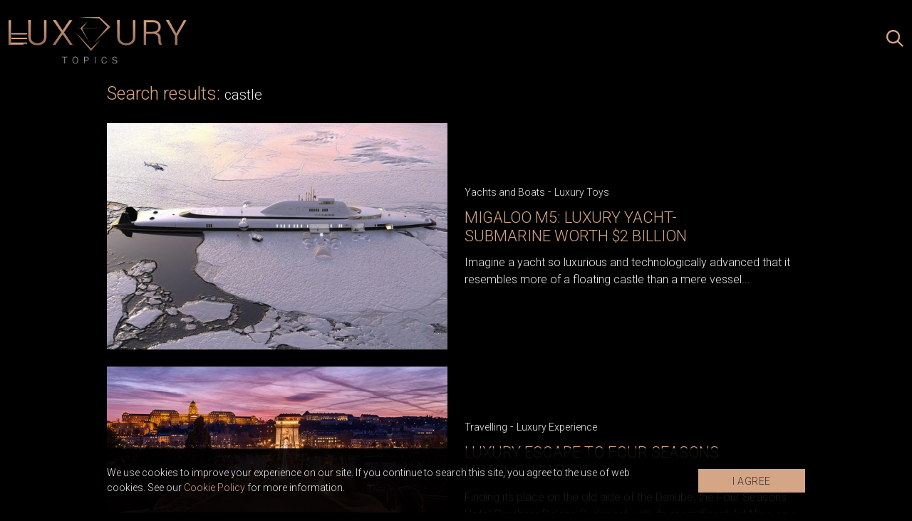

--- FILE ---
content_type: text/html; charset=UTF-8
request_url: https://www.luxurytopics.com/tagcloud/castle
body_size: 6592
content:
<!doctype html>
<html lang="sr">
<head>
  <meta charset="utf-8">
  <meta name="viewport" content="width=device-width, initial-scale=1">
  <meta name="csrf-token" content="5gDqtXQ2U67wfCRODeaP5F6ErZT2yAesIzKDpiou">
  <meta name="design" content="Nenad Milanović">
    <title>Search</title>
<meta name="description" content="Luxury Topics is a website that is all about luxury products. We write about luxury yachts, houses, villas, cars and anything that your mind can imagine. From expensive and fancy watches to jewelry and airplanes.">
<meta name="keywords" content="">
<meta name="author" content="Mini STUDIO Publishing Group">
<link rel="canonical" href="https://www.luxurytopics.com/tagcloud/castle"/>
<meta property="og:title" content="Search" />
<meta property="og:url" content="https://www.luxurytopics.com/tagcloud/castle" />
<meta property="og:site_name" content="LuxuryTopics" />
<meta property="og:type" content="articles" />
<meta property="og:image" content="https://www.luxurytopics.com/images/LuxLifeLogo.png" />


  
  <link rel="preconnect" href="https://fonts.gstatic.com">
  <link href="https://fonts.googleapis.com/css2?family=Libre+Baskerville:ital@1&family=Montserrat:ital,wght@0,300;0,400;0,500;0,700;1,300&family=Roboto:wght@300&display=swap" rel="stylesheet">
  
  <link rel="icon" type="image/x-icon" href="https://www.luxurytopics.com/images/llfi.png" />
  <link rel="apple-touch-icon-precomposed" sizes="114x114" href="https://www.luxurytopics.com/images/llfi.png" />
  <link rel="apple-touch-icon-precomposed" sizes="72x72" href="https://www.luxurytopics.com/images/llfi.png" />
  <link rel="apple-touch-icon-precomposed" href="https://www.luxurytopics.com/images/llfi.png" />
  <link rel="shortcut icon" href="https://www.luxurytopics.com/images/llfi.png" />
  
  <link href="/css/app.css?id=7ba3940ec98416729822" rel="stylesheet">
  <link rel="stylesheet" href="https://unpkg.com/flickity@2/dist/flickity.min.css">
  <link href="https://www.luxurytopics.com/extensions/swiper/swiper.css" rel="stylesheet">
  <style>.billboard_top_mob,.billboard_top{margin-top:0px;}</style>

  <!-- Google tag (gtag.js) -->
<script async src="https://www.googletagmanager.com/gtag/js?id=G-3LVSPEYY7K"></script>
<script>
  window.dataLayer = window.dataLayer || [];
  function gtag(){dataLayer.push(arguments);}
  gtag('js', new Date());

  gtag('config', 'G-3LVSPEYY7K');
</script>
</head>
<body>

  <div id="app" v-cloak>
    
        <div class="header_mob js_logo_icons">
  <div class="header_mob_inner">
    <button class="js_menu_btn" aria-label="Open menu" type="button">
      <svg aria-hidden="true" xmlns="http://www.w3.org/2000/svg" fill="none" stroke="currentColor" stroke-width="1.5" viewBox="0 0 24 24"><path stroke-linecap="round" stroke-linejoin="round" d="M3.75 6.75h16.5M3.75 12h16.5m-16.5 5.25h16.5"/></svg>    </button>

    <a href="https://www.luxurytopics.com">
      <img src="https://www.luxurytopics.com/images/LT_logo.svg" alt="Luxury Topics" width="275" height="73" class="logo">
    </a>

    <div class="search">
      <button class="js_search_open_btn" aria-label="Search posts" type="button">
        <svg aria-hidden="true" xmlns="http://www.w3.org/2000/svg" xml:space="preserve" style="enable-background:new 0 0 24 24" viewBox="0 0 24 24"><path fill="currentColor" d="m-18.7-20.4-6.8-6.8c1.3-1.6 2-3.7 2-5.9 0-5.3-4.3-9.6-9.6-9.6s-9.6 4.3-9.6 9.6 4.3 9.6 9.6 9.6c2.2 0 4.3-.8 5.9-2l6.8 6.8 1.7-1.7zm-14.4-5.5c-4 0-7.2-3.2-7.2-7.2s3.2-7.2 7.2-7.2 7.2 3.2 7.2 7.2-3.2 7.2-7.2 7.2z" style="fill-rule:evenodd;clip-rule:evenodd" transform="translate(42.667 42.667)"/></svg>      </button>

      <form id="js_search_form" method="get" action="https://www.luxurytopics.com/search">
        <input name="search" type="text" placeholder="Search" aria-label="Search" />
        <button class="js_search_close_btn" aria-label="Close search" type="button">
          <svg xmlns="http://www.w3.org/2000/svg" fill="none" stroke="currentColor" stroke-width="1.5" viewBox="0 0 24 24" aria-hidden="true"><path stroke-linecap="round" stroke-linejoin="round" d="M6 18 18 6M6 6l12 12"/></svg>        </button>
      </form>
    </div>
  </div>

  <div class="js_sidenav_wrapp">
  <div class="sidenav">
    <button class="js_close_menu_btn" aria-label="Close menu" type="button">
      <svg xmlns="http://www.w3.org/2000/svg" fill="none" stroke="currentColor" stroke-width="1.5" viewBox="0 0 24 24" aria-hidden="true"><path stroke-linecap="round" stroke-linejoin="round" d="M6 18 18 6M6 6l12 12"/></svg>    </button>

    <nav>
      <ul>
                <li>
          <a  href="https://www.luxurytopics.com">
            Home
          </a>
        </li>
                <li>
          <a  href="https://www.luxurytopics.com/living">
            Living
          </a>
        </li>
                <li>
          <a  href="https://www.luxurytopics.com/fashion">
            Fashion
          </a>
        </li>
                <li>
          <a  href="https://www.luxurytopics.com/living/design">
            Design
          </a>
        </li>
                <li>
          <a  href="https://www.luxurytopics.com/watches">
            Watches
          </a>
        </li>
                <li>
          <a  href="https://www.luxurytopics.com/Jewellry">
            Jewellry
          </a>
        </li>
                <li>
          <a  href="https://www.luxurytopics.com/luxury-toys">
            Luxury Toys
          </a>
        </li>
                <li>
          <a  href="https://www.luxurytopics.com/travelling">
            Travelling
          </a>
        </li>
                <li>
          <a  href="https://www.luxurytopics.com/lifestyle">
            Lifestyle
          </a>
        </li>
                <li>
          <a  href="https://www.luxurytopics.com/business">
            Business
          </a>
        </li>
                <li>
          <a  href="https://www.luxurytopics.com/interview">
            Interview
          </a>
        </li>
              </ul>
    </nav>

    <div class="social">
            <a href="https://www.facebook.com/LuxuryGROUPportals" target="_blank" aria-label="facebook profile">
        <svg aria-hidden="true" xmlns="http://www.w3.org/2000/svg" xml:space="preserve" fill="currentColor" style="enable-background:new 0 0 100 100" viewBox="0 0 100 100" class="facebook_ico"><path d="M57.3 90.1V54h11l1.8-16H57.4v-7.8c0-4.1.1-8.2 5.9-8.2h5.8V10.5c0-.2-5-.6-10.1-.6-10.6 0-17.2 6.6-17.2 18.8v9.2H30v16h11.7V90h15.6v.1z" class="st0"/></svg>      </a>
                  <a href="https://www.instagram.com/luxury4.me/" target="_blank" aria-label="instagram profile">
        <svg aria-hidden="true" xmlns="http://www.w3.org/2000/svg" xml:space="preserve" fill="currentColor" style="enable-background:new 0 0 100 100" viewBox="0 0 100 100" class="instagram_ico"><path d="M50 29.6c-11.1 0-20.2 9-20.2 20.2S38.8 70 50 70s20.2-9.2 20.2-20.2S61.1 29.6 50 29.6zm0 33.2c-7.1 0-13-5.8-13-13 0-7.1 5.8-13 13-13s13 5.8 13 13-5.9 13-13 13zM71 24.6c-2.5 0-4.6 2.1-4.6 4.6 0 2.5 2.1 4.6 4.6 4.6s4.6-2.1 4.6-4.6c0-2.6-2.1-4.6-4.6-4.6z" class="st0"/><path d="M82.9 17.3c-4.1-4.3-10-6.5-16.6-6.5H33.7C20 10.8 10.8 20 10.8 33.7v32.4c0 6.8 2.2 12.6 6.6 16.9 4.3 4.1 10 6.2 16.4 6.2H66c6.8 0 12.5-2.2 16.6-6.2 4.3-4.1 6.5-10 6.5-16.8V33.7c.1-6.6-2.1-12.3-6.2-16.4zm-.7 49c0 4.9-1.7 8.8-4.6 11.5-2.8 2.7-6.8 4.1-11.5 4.1H33.9c-4.7 0-8.7-1.4-11.5-4.1-2.8-2.8-4.3-6.8-4.3-11.7V33.7c0-4.7 1.4-8.7 4.3-11.5 2.7-2.7 6.8-4.1 11.5-4.1h32.6c4.7 0 8.7 1.4 11.5 4.3 2.7 2.8 4.3 6.8 4.3 11.4v32.5z" class="st0"/></svg>      </a>
          </div>
  </div>

  <div class="js_sidenav_overlay"></div>
</div>
</div>
    <div class="js_sidenav_wrapp">
  <div class="sidenav">
    <button class="js_close_menu_btn" aria-label="Close menu" type="button">
      <svg xmlns="http://www.w3.org/2000/svg" fill="none" stroke="currentColor" stroke-width="1.5" viewBox="0 0 24 24" aria-hidden="true"><path stroke-linecap="round" stroke-linejoin="round" d="M6 18 18 6M6 6l12 12"/></svg>    </button>

    <nav>
      <ul>
                <li>
          <a  href="https://www.luxurytopics.com">
            Home
          </a>
        </li>
                <li>
          <a  href="https://www.luxurytopics.com/living">
            Living
          </a>
        </li>
                <li>
          <a  href="https://www.luxurytopics.com/fashion">
            Fashion
          </a>
        </li>
                <li>
          <a  href="https://www.luxurytopics.com/living/design">
            Design
          </a>
        </li>
                <li>
          <a  href="https://www.luxurytopics.com/watches">
            Watches
          </a>
        </li>
                <li>
          <a  href="https://www.luxurytopics.com/Jewellry">
            Jewellry
          </a>
        </li>
                <li>
          <a  href="https://www.luxurytopics.com/luxury-toys">
            Luxury Toys
          </a>
        </li>
                <li>
          <a  href="https://www.luxurytopics.com/travelling">
            Travelling
          </a>
        </li>
                <li>
          <a  href="https://www.luxurytopics.com/lifestyle">
            Lifestyle
          </a>
        </li>
                <li>
          <a  href="https://www.luxurytopics.com/business">
            Business
          </a>
        </li>
                <li>
          <a  href="https://www.luxurytopics.com/interview">
            Interview
          </a>
        </li>
              </ul>
    </nav>

    <div class="social">
            <a href="https://www.facebook.com/LuxuryGROUPportals" target="_blank" aria-label="facebook profile">
        <svg aria-hidden="true" xmlns="http://www.w3.org/2000/svg" xml:space="preserve" fill="currentColor" style="enable-background:new 0 0 100 100" viewBox="0 0 100 100" class="facebook_ico"><path d="M57.3 90.1V54h11l1.8-16H57.4v-7.8c0-4.1.1-8.2 5.9-8.2h5.8V10.5c0-.2-5-.6-10.1-.6-10.6 0-17.2 6.6-17.2 18.8v9.2H30v16h11.7V90h15.6v.1z" class="st0"/></svg>      </a>
                  <a href="https://www.instagram.com/luxury4.me/" target="_blank" aria-label="instagram profile">
        <svg aria-hidden="true" xmlns="http://www.w3.org/2000/svg" xml:space="preserve" fill="currentColor" style="enable-background:new 0 0 100 100" viewBox="0 0 100 100" class="instagram_ico"><path d="M50 29.6c-11.1 0-20.2 9-20.2 20.2S38.8 70 50 70s20.2-9.2 20.2-20.2S61.1 29.6 50 29.6zm0 33.2c-7.1 0-13-5.8-13-13 0-7.1 5.8-13 13-13s13 5.8 13 13-5.9 13-13 13zM71 24.6c-2.5 0-4.6 2.1-4.6 4.6 0 2.5 2.1 4.6 4.6 4.6s4.6-2.1 4.6-4.6c0-2.6-2.1-4.6-4.6-4.6z" class="st0"/><path d="M82.9 17.3c-4.1-4.3-10-6.5-16.6-6.5H33.7C20 10.8 10.8 20 10.8 33.7v32.4c0 6.8 2.2 12.6 6.6 16.9 4.3 4.1 10 6.2 16.4 6.2H66c6.8 0 12.5-2.2 16.6-6.2 4.3-4.1 6.5-10 6.5-16.8V33.7c.1-6.6-2.1-12.3-6.2-16.4zm-.7 49c0 4.9-1.7 8.8-4.6 11.5-2.8 2.7-6.8 4.1-11.5 4.1H33.9c-4.7 0-8.7-1.4-11.5-4.1-2.8-2.8-4.3-6.8-4.3-11.7V33.7c0-4.7 1.4-8.7 4.3-11.5 2.7-2.7 6.8-4.1 11.5-4.1h32.6c4.7 0 8.7 1.4 11.5 4.3 2.7 2.8 4.3 6.8 4.3 11.4v32.5z" class="st0"/></svg>      </a>
          </div>
  </div>

  <div class="js_sidenav_overlay"></div>
</div>
    
    
    
    
  

        
      <div class="wrapper">
    <h2 class="search_result">Search results: <span>castle</span></h2>

          <div class="horizontal_post_wrap">
                  <article>
  <a href="https://www.luxurytopics.com/luxury-toys/migaloo-m5-luxury-yacht-submarine-worth-2-billion">
          <img src="https://www.luxurytopics.com/uploads/imagecache/thumbnail//storage/posts/thumbnail/2024/Feb/59333/migaloo-m5-luksuzna-jahta-podmornica-vredna-od-2-milijarde-dolara-1.jpg" alt="migaloo-m5-luksuzna-jahta-podmornica-vredna-od-2-milijarde-dolara (1).jpg" loading="lazy" width="750" height="500">
      </a>

  <div class="text">
    <p class="category">
              <a href="https://www.luxurytopics.com/luxury-toys/yachts-and-boats"> Yachts and Boats</a>  -               <a href="https://www.luxurytopics.com/luxury-toys"> Luxury Toys</a>           </p>

    <a href="https://www.luxurytopics.com/luxury-toys/migaloo-m5-luxury-yacht-submarine-worth-2-billion" aria-hidden="true" tabindex="-1">
      <h2>Migaloo M5: Luxury Yacht-Submarine Worth $2 Billion</h2>
    </a>
    <p class="descr">Imagine a yacht so luxurious and technologically advanced that it resembles more of a floating castle than a mere vessel...</p>
  </div>
</article>
                  <article>
  <a href="https://www.luxurytopics.com/travelling/luxury-experience/luxury-escape-to-four-seasons-hotel-budapest">
          <img src="https://www.luxurytopics.com/uploads/imagecache/thumbnail//storage/posts/thumbnail/2024/Jan/58761/opustanje-u-hotelu-four-seasons-budapest.jpg" alt="opustanje-u-hotelu-four-seasons-budapest.jpeg" loading="lazy" width="750" height="500">
      </a>

  <div class="text">
    <p class="category">
              <a href="https://www.luxurytopics.com/travelling"> Travelling</a>  -               <a href="https://www.luxurytopics.com/travelling/luxury-experience"> Luxury Experience</a>           </p>

    <a href="https://www.luxurytopics.com/travelling/luxury-experience/luxury-escape-to-four-seasons-hotel-budapest" aria-hidden="true" tabindex="-1">
      <h2>LUXURY ESCAPE TO FOUR SEASONS HOTEL BUDAPEST</h2>
    </a>
    <p class="descr">Finding its place on the old side of the Danube, the Four Seasons Hotel Gresham Palace Budapest, with its magnificent Art Nouveau-inspired appearance, reminded us of a fairy-tale c...</p>
  </div>
</article>
                  <article>
  <a href="https://www.luxurytopics.com/business/when-you-work-for-royal-family-dont-expect-royal-wages">
          <img src="https://www.luxurytopics.com/uploads/imagecache/thumbnail//storage/posts/thumbnail/2023/Mar/55373/befunky-collage01.jpg" alt="befunky-collage01.jpg" loading="lazy" width="750" height="500">
      </a>

  <div class="text">
    <p class="category">
              <a href="https://www.luxurytopics.com/business"> Business</a>           </p>

    <a href="https://www.luxurytopics.com/business/when-you-work-for-royal-family-dont-expect-royal-wages" aria-hidden="true" tabindex="-1">
      <h2>When you work for royal family - don&#039;t expect royal wages</h2>
    </a>
    <p class="descr">According to reports, the royal castle's job ad lists staff salaries that are alarmingly low - one is $30,000 a year...</p>
  </div>
</article>
                  <article>
  <a href="https://www.luxurytopics.com/travelling/discover-traditional-italian-luxury-in-the-hotel-castelo-di-reschio">
          <img src="https://www.luxurytopics.com/images/750x500.png" alt="Otkrijte tradicionalni italijanski luksuz u Hotelu Castello di Reschio.jpg" loading="lazy" width="750" height="500">
      </a>

  <div class="text">
    <p class="category">
              <a href="https://www.luxurytopics.com/travelling/hotels"> Hotels and resorts</a>  -               <a href="https://www.luxurytopics.com/travelling"> Travelling</a>           </p>

    <a href="https://www.luxurytopics.com/travelling/discover-traditional-italian-luxury-in-the-hotel-castelo-di-reschio" aria-hidden="true" tabindex="-1">
      <h2>Discover traditional Italian luxury in the Hotel Castelo di Reschio</h2>
    </a>
    <p class="descr">The new hotel is located within a thousand years old Italian castle…</p>
  </div>
</article>
                  <article>
  <a href="https://www.luxurytopics.com/travelling/experience-italian-la-dolce-vita-at-the-castello-di-vicarello-hotel">
          <img src="https://www.luxurytopics.com/images/750x500.png" alt="Iskusite italijanski La Dolce Vita u Castello di Vicarello hotelu.jpg" loading="lazy" width="750" height="500">
      </a>

  <div class="text">
    <p class="category">
              <a href="https://www.luxurytopics.com/travelling/hotels"> Hotels and resorts</a>  -               <a href="https://www.luxurytopics.com/travelling"> Travelling</a>           </p>

    <a href="https://www.luxurytopics.com/travelling/experience-italian-la-dolce-vita-at-the-castello-di-vicarello-hotel" aria-hidden="true" tabindex="-1">
      <h2>Experience Italian La Dolce Vita at the Castello di Vicarello Hotel</h2>
    </a>
    <p class="descr">This 12th century castle, restored with a lot of love, offers an authentic insight into the Italian way of life through immersive experiences, local food and wine and amazing views...</p>
  </div>
</article>
                  <article>
  <a href="https://www.luxurytopics.com/living/jon-bon-jovi-sells-his-french-style-castle">
          <img src="https://www.luxurytopics.com/images/750x500.png" alt="1583845490_dzon-bon-dzovi-prodaje-svoj-zamak-francuskog-stila.jpg" loading="lazy" width="750" height="500">
      </a>

  <div class="text">
    <p class="category">
              <a href="https://www.luxurytopics.com/living/luxury-villas"> Luxury Villas</a>  -               <a href="https://www.luxurytopics.com/living"> Living</a>           </p>

    <a href="https://www.luxurytopics.com/living/jon-bon-jovi-sells-his-french-style-castle" aria-hidden="true" tabindex="-1">
      <h2>Jon Bon Jovi sells his French style castle</h2>
    </a>
    <p class="descr">The music legend of the 80s, bids farewell to his French-inspired castle in New Jersey, designed by esteemed New York architect, Robert Stern...
</p>
  </div>
</article>
                  <article>
  <a href="https://www.luxurytopics.com/living/fairy-tale-castle-for-sale">
          <img src="https://www.luxurytopics.com/images/750x500.png" alt="1490017134_luksuz-living-arhitektura-Castle-of-St (99).jpg" loading="lazy" width="750" height="500">
      </a>

  <div class="text">
    <p class="category">
              <a href="https://www.luxurytopics.com/living/luxury-villas"> Luxury Villas</a>  -               <a href="https://www.luxurytopics.com/living"> Living</a>           </p>

    <a href="https://www.luxurytopics.com/living/fairy-tale-castle-for-sale" aria-hidden="true" tabindex="-1">
      <h2>Fairy tale castle for sale</h2>
    </a>
    <p class="descr">Proudly located in the magnetically attractive environment with a view to the north and south coast of the Caribbean island of St. Croix, this estate, Castle of St. Croix once belo...</p>
  </div>
</article>
                  <article>
  <a href="https://www.luxurytopics.com/luxury-toys/spend-a-night-in-draculas-castle">
          <img src="https://www.luxurytopics.com/images/750x500.png" alt="1477039621_luksuz-hotel-odmor-putovanje-drakula-99.jpg" loading="lazy" width="750" height="500">
      </a>

  <div class="text">
    <p class="category">
              <a href="https://www.luxurytopics.com/luxury-toys/fancy"> Fancy</a>  -               <a href="https://www.luxurytopics.com/luxury-toys"> Luxury Toys</a>           </p>

    <a href="https://www.luxurytopics.com/luxury-toys/spend-a-night-in-draculas-castle" aria-hidden="true" tabindex="-1">
      <h2>Spend a night in Dracula&amp;#039;s castle</h2>
    </a>
    <p class="descr">If you love Halloween and costume parties, but still want something more exciting this year, we have a real treat for you...
</p>
  </div>
</article>
                  <article>
  <a href="https://www.luxurytopics.com/living/castle-for-kings-and-queens-of-modern-age">
          <img src="https://www.luxurytopics.com/images/750x500.png" alt="1460962511_luksuz-arhitektura-zamak-italija-99.jpg" loading="lazy" width="750" height="500">
      </a>

  <div class="text">
    <p class="category">
              <a href="https://www.luxurytopics.com/living/luxury-villas"> Luxury Villas</a>  -               <a href="https://www.luxurytopics.com/living"> Living</a>           </p>

    <a href="https://www.luxurytopics.com/living/castle-for-kings-and-queens-of-modern-age" aria-hidden="true" tabindex="-1">
      <h2>Castle for kings and queens of modern age</h2>
    </a>
    <p class="descr">The small Italian village Tavernelle, hides some of the most incredible secrets...
</p>
  </div>
</article>
                  <article>
  <a href="https://www.luxurytopics.com/living/glorious-italian-castle">
          <img src="https://www.luxurytopics.com/images/750x500.png" alt="1453204731_luksuz-vila-arhitektura-kastelina-italija-99.jpg" loading="lazy" width="750" height="500">
      </a>

  <div class="text">
    <p class="category">
              <a href="https://www.luxurytopics.com/living/luxury-villas"> Luxury Villas</a>  -               <a href="https://www.luxurytopics.com/living"> Living</a>           </p>

    <a href="https://www.luxurytopics.com/living/glorious-italian-castle" aria-hidden="true" tabindex="-1">
      <h2>Glorious Italian castle</h2>
    </a>
    <p class="descr">Located in the Castellina, in Chianti, this great Italian castle is something that you can actually possess...
</p>
  </div>
</article>
                  <article>
  <a href="https://www.luxurytopics.com/living/chateau-with-picassos-mural">
          <img src="https://www.luxurytopics.com/images/750x500.png" alt="1450713434_luxury-villas-chateau-picasso (99).jpg" loading="lazy" width="750" height="500">
      </a>

  <div class="text">
    <p class="category">
              <a href="https://www.luxurytopics.com/living/luxury-villas"> Luxury Villas</a>  -               <a href="https://www.luxurytopics.com/living"> Living</a>           </p>

    <a href="https://www.luxurytopics.com/living/chateau-with-picassos-mural" aria-hidden="true" tabindex="-1">
      <h2>Chateau with Picasso&amp;#039;s mural</h2>
    </a>
    <p class="descr">At a cost of 9.6 million dollars, you can buy a chateau in France, which in itself is a brilliant investment, and if you want to enjoy life. However, the castle contains something...</p>
  </div>
</article>
                  <article>
  <a href="https://www.luxurytopics.com/travelling/destinations/fairy-tale-city-in-slovakia">
          <img src="https://www.luxurytopics.com/images/750x500.png" alt="1429868645_luksuz-turizam-odmor-destinacija-putovanje-bojnice-slovacka_99.jpg" loading="lazy" width="750" height="500">
      </a>

  <div class="text">
    <p class="category">
              <a href="https://www.luxurytopics.com/travelling"> Travelling</a>  -               <a href="https://www.luxurytopics.com/travelling/destinations"> Destinations</a>           </p>

    <a href="https://www.luxurytopics.com/travelling/destinations/fairy-tale-city-in-slovakia" aria-hidden="true" tabindex="-1">
      <h2>FAIRY TALE CITY IN SLOVAKIA</h2>
    </a>
    <p class="descr">Bojnice is a fairytale town in the central part of Slovakia, in the valley of the beautiful Njitra River…</p>
  </div>
</article>
              </div>

      <show-more-on-search
              searched_term="castle"
              :set-offset="12"
      ></show-more-on-search>
      </div>

    <div class="light">
      <h2>Follow us on instagram</h2>
      <iframe src="//lightwidget.com/widgets/f8db1d9db0c45e33957407dd570388a7.html" scrolling="no" allowtransparency="true" class="lightwidget-widget" style="width:100%;border:0;overflow:hidden;"></iframe>
    </div>

    
    

    

        <div class="subscribe">
  <div class="subscribe_inner">
    <p id="subscribe_title">Subscribe for our newsletter</p>

    <form id="submit-form" aria-labelledby="subscribe_title" action="https://www.luxurytopics.com/newsletter/subscribe" method="POST">
      <input type="hidden" name="_token" value="5gDqtXQ2U67wfCRODeaP5F6ErZT2yAesIzKDpiou">
      <input type="email" class="email" name="email" placeholder="Enter your email"/>

      <script src="https://www.google.com/recaptcha/api.js?" async defer></script>


      <button data-theme="dark" data-callback="onSubmitsubmitform" data-sitekey="6Ldmj_0oAAAAAM3yEXZGHDyDH0tYKqavCGu_nWb7" class="g-recaptcha"><span>Subscribe</span></button><script>function onSubmitsubmitform(){document.getElementById("submit-form").submit();}</script>

    </form>

    <p class="capcha">This site is protected by reCAPTCHA and the Google <a href="https://policies.google.com/privacy" target="_blank" rel="noopener noreferrer">Privacy Policy</a> and <a href="https://policies.google.com/terms" target="_blank" rel="noopener noreferrer">Terms of Service</a> apply.</p>
  </div>
</div>
    <footer>
  <div class="inner">
    <p><span><a href="/">Luxury Topics</a></span> is an internet portal dedicated to fashion, collections, glamour and luxury as a whole. Here, you can find the most luxurious and most prestigious cars, expensive watches and jewellery, yachts, private jets, renewed hotels, exotic beaches and destinations. Also, we present you with the most beautiful celebrity homes, luxurious villas and interiors, the latest fashion collections, expensive gadgets, fancy shopping and much more… <span>Lux Life</span> is part of the <span>Luxury Group</span>.</p>
  
    <a href="https://www.luxurytopics.com">
      <img src="https://www.luxurytopics.com/images/LT_logo.svg" alt="Luxury Topics" width="275" height="73" class="logo">
    </a>
  
    <ul class="list">
      <li><a href="/">GLOBAL</a></li>
      <li>|</li>
      <li><a href="https://www.luxlife.rs/" target="_blank">SERBIA</a></li>
    </ul>
  
    <p><a href="https://ministudio.rs/" target="_blank">Mini STUDIO Publishing Group d.o.o</a> is a digital company, which in 2009 positioned itself as a leader in the field of luxury in Serbia and the region, focusing its development on the global market as well.</p>
  
    <ul class="list">
      <li><a href="https://ministudio.rs" target="_blank">ABOUT US</a></li>
      <li>|</li>
      <li><a href="https://www.ministudio.rs/download/MSPG_Media-kit.pdf" target="_blank">ADVERTISING</a></li>
      <li>|</li>
      <li><a href="https://ministudio.rs/inovativni-formati-oglasavanja/clients.php" target="_blank">OUR CLIENTS</a></li>
      <li>|</li>
      <li><a href="https://ministudio.rs/kontakt.php" target="_blank">CONTACT</a></li>
    </ul>
  
    <p>In its group, the company <a href="https://ministudio.rs/" target="_blank">Mini STUDIO Publishing Group d.o.o</a> has successfully expanded its portfolio to the Luxury, Lifestyle and Living segments, where it has maintained its leading position for more than a decade:</p>
  
    <ul>
      <li>LUXURY Group</li>
      <li>|</li>
      <li><a href="https://www.luxlife.rs/" target="_blank">www.<span>luxlife</span>.rs</a></li>
      <li>|</li>
      <li><a href="https://www.luxurytopics.com/">www.<span>luxurytopics</span>.com</a></li>
    </ul>
  
    <ul>
      <li>LIFESTYLE Group</li>
      <li>|</li>
      <li><a href="https://www.zenskimagazin.rs/" target="_blank">www.<span>zenski</span>magazin.rs</a></li>
      <li>|</li>
      <li><a href="https://www.muskimagazin.rs/" target="_blank">www.<span>muski</span>magazin.rs</a></li>
      <li>|</li>
      <li><a href="https://www.autoexclusive.rs/" target="_blank">www.<span>auto</span>exclusive.rs</a></li>
    </ul>
  
    <ul>
      <li>LIVING Group</li>
      <li>|</li>
      <li><a href="https://www.mojenterijer.rs/" target="_blank">www.<span>moj</span>enterijer.rs</a></li>
      <li>|</li>
      <li><a href="https://www.ideashomegarden.com/" target="_blank">www.<span>ideas</span>homegarden.com</a></li>
      <li>|</li>
      <li><a href="http://www.fusiontables.rs/" target="_blank">www.<span>fusiontables</span>.rs</a></li>
      <li>|</li>
      <li><a href="https://www.robotzabazen.rs/" target="_blank">www.<span>robotzabazen</span>.rs </a></li>
    </ul>
  </div>

  <div class="footer_bottom">
    <p><span>All Rights Reserved.</span> | 2009 - 2026. <span>Copyright©</span> Mini STUDIO Publishing Group. | <a href=https://www.luxurytopics.com/info/terms-and-conditions target="_blank">Terms and conditions</a> | Developed by <a href="https://ministudio.rs/" target="_blank">Mini STUDIO Publishing Group</a></p>
  </div>
</footer>

    
    
  </div>

  <div class="js-cookie-consent cookie-consent">
    <div class="cookie-consent__container">

        <p class="cookie-consent__message">
            We use cookies to improve your experience on our site. If you continue to search this site, you agree to the use of web cookies. See our <a href="https://www.luxurytopics.com/info/cookie-policy" target="_blank">Cookie Policy</a> for more information.
        </p>

        <div class="cookie-consent__button">
            <button class="js-cookie-consent-agree cookie-consent__agree">
                I AGREE
            </button>
        </div>

    </div>
</div>

    <script>

        window.laravelCookieConsent = (function () {

            function consentWithCookies() {
                setCookie('laravel_cookie_consent', 1, 365 * 20);
                hideCookieDialog();
            }

            function hideCookieDialog() {
                var dialogs = document.getElementsByClassName('js-cookie-consent');

                for (var i = 0; i < dialogs.length; ++i) {
                    dialogs[i].style.display = 'none';
                }
            }

            function setCookie(name, value, expirationInDays) {
                var date = new Date();
                date.setTime(date.getTime() + (expirationInDays * 24 * 60 * 60 * 1000));
                document.cookie = name + '=' + value + '; ' + 'expires=' + date.toUTCString();
            }

            var buttons = document.getElementsByClassName('js-cookie-consent-agree');

            for (var i = 0; i < buttons.length; ++i) {
                buttons[i].addEventListener('click', consentWithCookies);
            }

            return {
                consentWithCookies: consentWithCookies,
                hideCookieDialog: hideCookieDialog
            };
        })();
    </script>


    <script src="https://unpkg.com/flickity@2/dist/flickity.pkgd.min.js"></script>
<script src="https://cdn.jsdelivr.net/npm/swiper@10/swiper-bundle.min.js"></script>
<!-- LightWidget WIDGET -->
<script src="https://cdn.lightwidget.com/widgets/lightwidget.js"></script>
<script async src="//banners.ministudio.rs/www/delivery/asyncjs.php"></script>
<script src="https://www.luxurytopics.com/extensions/swiper/swiper.js"></script>
<script src="/js/app.js?id=74f047ec1ff255545a28"></script>

<script>
  var idleTime = 0;

  document.addEventListener("DOMContentLoaded", function() {
    // Increment the idle time counter every second.
    var idleInterval = setInterval(timerIncrement, 1000); // 1 second
    // Zero the idle timer on mouse movement.
    document.addEventListener("mousemove", function(e) {
      idleTime = 0;
    });
    // Zero the idle timer on arrow keypads.
    document.addEventListener("keydown", function(e) {
      idleTime = 0;
    });
    // Zero the idle timer on every keyboard press.
    document.addEventListener("keypress", function(e) {
      idleTime = 0;
    });
    // Zero the idle timer on every scroll.
    document.addEventListener("scroll", function(e) {
      idleTime = 0;
    })
  });

  // Interval set in settings to reload page after it passes
  var autoReloadInterval = 120; 
  function timerIncrement() {
    idleTime = idleTime + 1;
    // Reload page when user is inactive for given time
    if (idleTime > autoReloadInterval && idleTime < autoReloadInterval + 2) {
      window.location.reload();
    }
  }
</script>
  <script src="/js/script.js?id=cc9bc88c54ea7b08943e"></script>
</body>
</html>


--- FILE ---
content_type: text/html; charset=utf-8
request_url: https://www.google.com/recaptcha/api2/anchor?ar=1&k=6Ldmj_0oAAAAAM3yEXZGHDyDH0tYKqavCGu_nWb7&co=aHR0cHM6Ly93d3cubHV4dXJ5dG9waWNzLmNvbTo0NDM.&hl=en&v=PoyoqOPhxBO7pBk68S4YbpHZ&theme=dark&size=invisible&anchor-ms=20000&execute-ms=30000&cb=w0otj7xk8v9w
body_size: 49277
content:
<!DOCTYPE HTML><html dir="ltr" lang="en"><head><meta http-equiv="Content-Type" content="text/html; charset=UTF-8">
<meta http-equiv="X-UA-Compatible" content="IE=edge">
<title>reCAPTCHA</title>
<style type="text/css">
/* cyrillic-ext */
@font-face {
  font-family: 'Roboto';
  font-style: normal;
  font-weight: 400;
  font-stretch: 100%;
  src: url(//fonts.gstatic.com/s/roboto/v48/KFO7CnqEu92Fr1ME7kSn66aGLdTylUAMa3GUBHMdazTgWw.woff2) format('woff2');
  unicode-range: U+0460-052F, U+1C80-1C8A, U+20B4, U+2DE0-2DFF, U+A640-A69F, U+FE2E-FE2F;
}
/* cyrillic */
@font-face {
  font-family: 'Roboto';
  font-style: normal;
  font-weight: 400;
  font-stretch: 100%;
  src: url(//fonts.gstatic.com/s/roboto/v48/KFO7CnqEu92Fr1ME7kSn66aGLdTylUAMa3iUBHMdazTgWw.woff2) format('woff2');
  unicode-range: U+0301, U+0400-045F, U+0490-0491, U+04B0-04B1, U+2116;
}
/* greek-ext */
@font-face {
  font-family: 'Roboto';
  font-style: normal;
  font-weight: 400;
  font-stretch: 100%;
  src: url(//fonts.gstatic.com/s/roboto/v48/KFO7CnqEu92Fr1ME7kSn66aGLdTylUAMa3CUBHMdazTgWw.woff2) format('woff2');
  unicode-range: U+1F00-1FFF;
}
/* greek */
@font-face {
  font-family: 'Roboto';
  font-style: normal;
  font-weight: 400;
  font-stretch: 100%;
  src: url(//fonts.gstatic.com/s/roboto/v48/KFO7CnqEu92Fr1ME7kSn66aGLdTylUAMa3-UBHMdazTgWw.woff2) format('woff2');
  unicode-range: U+0370-0377, U+037A-037F, U+0384-038A, U+038C, U+038E-03A1, U+03A3-03FF;
}
/* math */
@font-face {
  font-family: 'Roboto';
  font-style: normal;
  font-weight: 400;
  font-stretch: 100%;
  src: url(//fonts.gstatic.com/s/roboto/v48/KFO7CnqEu92Fr1ME7kSn66aGLdTylUAMawCUBHMdazTgWw.woff2) format('woff2');
  unicode-range: U+0302-0303, U+0305, U+0307-0308, U+0310, U+0312, U+0315, U+031A, U+0326-0327, U+032C, U+032F-0330, U+0332-0333, U+0338, U+033A, U+0346, U+034D, U+0391-03A1, U+03A3-03A9, U+03B1-03C9, U+03D1, U+03D5-03D6, U+03F0-03F1, U+03F4-03F5, U+2016-2017, U+2034-2038, U+203C, U+2040, U+2043, U+2047, U+2050, U+2057, U+205F, U+2070-2071, U+2074-208E, U+2090-209C, U+20D0-20DC, U+20E1, U+20E5-20EF, U+2100-2112, U+2114-2115, U+2117-2121, U+2123-214F, U+2190, U+2192, U+2194-21AE, U+21B0-21E5, U+21F1-21F2, U+21F4-2211, U+2213-2214, U+2216-22FF, U+2308-230B, U+2310, U+2319, U+231C-2321, U+2336-237A, U+237C, U+2395, U+239B-23B7, U+23D0, U+23DC-23E1, U+2474-2475, U+25AF, U+25B3, U+25B7, U+25BD, U+25C1, U+25CA, U+25CC, U+25FB, U+266D-266F, U+27C0-27FF, U+2900-2AFF, U+2B0E-2B11, U+2B30-2B4C, U+2BFE, U+3030, U+FF5B, U+FF5D, U+1D400-1D7FF, U+1EE00-1EEFF;
}
/* symbols */
@font-face {
  font-family: 'Roboto';
  font-style: normal;
  font-weight: 400;
  font-stretch: 100%;
  src: url(//fonts.gstatic.com/s/roboto/v48/KFO7CnqEu92Fr1ME7kSn66aGLdTylUAMaxKUBHMdazTgWw.woff2) format('woff2');
  unicode-range: U+0001-000C, U+000E-001F, U+007F-009F, U+20DD-20E0, U+20E2-20E4, U+2150-218F, U+2190, U+2192, U+2194-2199, U+21AF, U+21E6-21F0, U+21F3, U+2218-2219, U+2299, U+22C4-22C6, U+2300-243F, U+2440-244A, U+2460-24FF, U+25A0-27BF, U+2800-28FF, U+2921-2922, U+2981, U+29BF, U+29EB, U+2B00-2BFF, U+4DC0-4DFF, U+FFF9-FFFB, U+10140-1018E, U+10190-1019C, U+101A0, U+101D0-101FD, U+102E0-102FB, U+10E60-10E7E, U+1D2C0-1D2D3, U+1D2E0-1D37F, U+1F000-1F0FF, U+1F100-1F1AD, U+1F1E6-1F1FF, U+1F30D-1F30F, U+1F315, U+1F31C, U+1F31E, U+1F320-1F32C, U+1F336, U+1F378, U+1F37D, U+1F382, U+1F393-1F39F, U+1F3A7-1F3A8, U+1F3AC-1F3AF, U+1F3C2, U+1F3C4-1F3C6, U+1F3CA-1F3CE, U+1F3D4-1F3E0, U+1F3ED, U+1F3F1-1F3F3, U+1F3F5-1F3F7, U+1F408, U+1F415, U+1F41F, U+1F426, U+1F43F, U+1F441-1F442, U+1F444, U+1F446-1F449, U+1F44C-1F44E, U+1F453, U+1F46A, U+1F47D, U+1F4A3, U+1F4B0, U+1F4B3, U+1F4B9, U+1F4BB, U+1F4BF, U+1F4C8-1F4CB, U+1F4D6, U+1F4DA, U+1F4DF, U+1F4E3-1F4E6, U+1F4EA-1F4ED, U+1F4F7, U+1F4F9-1F4FB, U+1F4FD-1F4FE, U+1F503, U+1F507-1F50B, U+1F50D, U+1F512-1F513, U+1F53E-1F54A, U+1F54F-1F5FA, U+1F610, U+1F650-1F67F, U+1F687, U+1F68D, U+1F691, U+1F694, U+1F698, U+1F6AD, U+1F6B2, U+1F6B9-1F6BA, U+1F6BC, U+1F6C6-1F6CF, U+1F6D3-1F6D7, U+1F6E0-1F6EA, U+1F6F0-1F6F3, U+1F6F7-1F6FC, U+1F700-1F7FF, U+1F800-1F80B, U+1F810-1F847, U+1F850-1F859, U+1F860-1F887, U+1F890-1F8AD, U+1F8B0-1F8BB, U+1F8C0-1F8C1, U+1F900-1F90B, U+1F93B, U+1F946, U+1F984, U+1F996, U+1F9E9, U+1FA00-1FA6F, U+1FA70-1FA7C, U+1FA80-1FA89, U+1FA8F-1FAC6, U+1FACE-1FADC, U+1FADF-1FAE9, U+1FAF0-1FAF8, U+1FB00-1FBFF;
}
/* vietnamese */
@font-face {
  font-family: 'Roboto';
  font-style: normal;
  font-weight: 400;
  font-stretch: 100%;
  src: url(//fonts.gstatic.com/s/roboto/v48/KFO7CnqEu92Fr1ME7kSn66aGLdTylUAMa3OUBHMdazTgWw.woff2) format('woff2');
  unicode-range: U+0102-0103, U+0110-0111, U+0128-0129, U+0168-0169, U+01A0-01A1, U+01AF-01B0, U+0300-0301, U+0303-0304, U+0308-0309, U+0323, U+0329, U+1EA0-1EF9, U+20AB;
}
/* latin-ext */
@font-face {
  font-family: 'Roboto';
  font-style: normal;
  font-weight: 400;
  font-stretch: 100%;
  src: url(//fonts.gstatic.com/s/roboto/v48/KFO7CnqEu92Fr1ME7kSn66aGLdTylUAMa3KUBHMdazTgWw.woff2) format('woff2');
  unicode-range: U+0100-02BA, U+02BD-02C5, U+02C7-02CC, U+02CE-02D7, U+02DD-02FF, U+0304, U+0308, U+0329, U+1D00-1DBF, U+1E00-1E9F, U+1EF2-1EFF, U+2020, U+20A0-20AB, U+20AD-20C0, U+2113, U+2C60-2C7F, U+A720-A7FF;
}
/* latin */
@font-face {
  font-family: 'Roboto';
  font-style: normal;
  font-weight: 400;
  font-stretch: 100%;
  src: url(//fonts.gstatic.com/s/roboto/v48/KFO7CnqEu92Fr1ME7kSn66aGLdTylUAMa3yUBHMdazQ.woff2) format('woff2');
  unicode-range: U+0000-00FF, U+0131, U+0152-0153, U+02BB-02BC, U+02C6, U+02DA, U+02DC, U+0304, U+0308, U+0329, U+2000-206F, U+20AC, U+2122, U+2191, U+2193, U+2212, U+2215, U+FEFF, U+FFFD;
}
/* cyrillic-ext */
@font-face {
  font-family: 'Roboto';
  font-style: normal;
  font-weight: 500;
  font-stretch: 100%;
  src: url(//fonts.gstatic.com/s/roboto/v48/KFO7CnqEu92Fr1ME7kSn66aGLdTylUAMa3GUBHMdazTgWw.woff2) format('woff2');
  unicode-range: U+0460-052F, U+1C80-1C8A, U+20B4, U+2DE0-2DFF, U+A640-A69F, U+FE2E-FE2F;
}
/* cyrillic */
@font-face {
  font-family: 'Roboto';
  font-style: normal;
  font-weight: 500;
  font-stretch: 100%;
  src: url(//fonts.gstatic.com/s/roboto/v48/KFO7CnqEu92Fr1ME7kSn66aGLdTylUAMa3iUBHMdazTgWw.woff2) format('woff2');
  unicode-range: U+0301, U+0400-045F, U+0490-0491, U+04B0-04B1, U+2116;
}
/* greek-ext */
@font-face {
  font-family: 'Roboto';
  font-style: normal;
  font-weight: 500;
  font-stretch: 100%;
  src: url(//fonts.gstatic.com/s/roboto/v48/KFO7CnqEu92Fr1ME7kSn66aGLdTylUAMa3CUBHMdazTgWw.woff2) format('woff2');
  unicode-range: U+1F00-1FFF;
}
/* greek */
@font-face {
  font-family: 'Roboto';
  font-style: normal;
  font-weight: 500;
  font-stretch: 100%;
  src: url(//fonts.gstatic.com/s/roboto/v48/KFO7CnqEu92Fr1ME7kSn66aGLdTylUAMa3-UBHMdazTgWw.woff2) format('woff2');
  unicode-range: U+0370-0377, U+037A-037F, U+0384-038A, U+038C, U+038E-03A1, U+03A3-03FF;
}
/* math */
@font-face {
  font-family: 'Roboto';
  font-style: normal;
  font-weight: 500;
  font-stretch: 100%;
  src: url(//fonts.gstatic.com/s/roboto/v48/KFO7CnqEu92Fr1ME7kSn66aGLdTylUAMawCUBHMdazTgWw.woff2) format('woff2');
  unicode-range: U+0302-0303, U+0305, U+0307-0308, U+0310, U+0312, U+0315, U+031A, U+0326-0327, U+032C, U+032F-0330, U+0332-0333, U+0338, U+033A, U+0346, U+034D, U+0391-03A1, U+03A3-03A9, U+03B1-03C9, U+03D1, U+03D5-03D6, U+03F0-03F1, U+03F4-03F5, U+2016-2017, U+2034-2038, U+203C, U+2040, U+2043, U+2047, U+2050, U+2057, U+205F, U+2070-2071, U+2074-208E, U+2090-209C, U+20D0-20DC, U+20E1, U+20E5-20EF, U+2100-2112, U+2114-2115, U+2117-2121, U+2123-214F, U+2190, U+2192, U+2194-21AE, U+21B0-21E5, U+21F1-21F2, U+21F4-2211, U+2213-2214, U+2216-22FF, U+2308-230B, U+2310, U+2319, U+231C-2321, U+2336-237A, U+237C, U+2395, U+239B-23B7, U+23D0, U+23DC-23E1, U+2474-2475, U+25AF, U+25B3, U+25B7, U+25BD, U+25C1, U+25CA, U+25CC, U+25FB, U+266D-266F, U+27C0-27FF, U+2900-2AFF, U+2B0E-2B11, U+2B30-2B4C, U+2BFE, U+3030, U+FF5B, U+FF5D, U+1D400-1D7FF, U+1EE00-1EEFF;
}
/* symbols */
@font-face {
  font-family: 'Roboto';
  font-style: normal;
  font-weight: 500;
  font-stretch: 100%;
  src: url(//fonts.gstatic.com/s/roboto/v48/KFO7CnqEu92Fr1ME7kSn66aGLdTylUAMaxKUBHMdazTgWw.woff2) format('woff2');
  unicode-range: U+0001-000C, U+000E-001F, U+007F-009F, U+20DD-20E0, U+20E2-20E4, U+2150-218F, U+2190, U+2192, U+2194-2199, U+21AF, U+21E6-21F0, U+21F3, U+2218-2219, U+2299, U+22C4-22C6, U+2300-243F, U+2440-244A, U+2460-24FF, U+25A0-27BF, U+2800-28FF, U+2921-2922, U+2981, U+29BF, U+29EB, U+2B00-2BFF, U+4DC0-4DFF, U+FFF9-FFFB, U+10140-1018E, U+10190-1019C, U+101A0, U+101D0-101FD, U+102E0-102FB, U+10E60-10E7E, U+1D2C0-1D2D3, U+1D2E0-1D37F, U+1F000-1F0FF, U+1F100-1F1AD, U+1F1E6-1F1FF, U+1F30D-1F30F, U+1F315, U+1F31C, U+1F31E, U+1F320-1F32C, U+1F336, U+1F378, U+1F37D, U+1F382, U+1F393-1F39F, U+1F3A7-1F3A8, U+1F3AC-1F3AF, U+1F3C2, U+1F3C4-1F3C6, U+1F3CA-1F3CE, U+1F3D4-1F3E0, U+1F3ED, U+1F3F1-1F3F3, U+1F3F5-1F3F7, U+1F408, U+1F415, U+1F41F, U+1F426, U+1F43F, U+1F441-1F442, U+1F444, U+1F446-1F449, U+1F44C-1F44E, U+1F453, U+1F46A, U+1F47D, U+1F4A3, U+1F4B0, U+1F4B3, U+1F4B9, U+1F4BB, U+1F4BF, U+1F4C8-1F4CB, U+1F4D6, U+1F4DA, U+1F4DF, U+1F4E3-1F4E6, U+1F4EA-1F4ED, U+1F4F7, U+1F4F9-1F4FB, U+1F4FD-1F4FE, U+1F503, U+1F507-1F50B, U+1F50D, U+1F512-1F513, U+1F53E-1F54A, U+1F54F-1F5FA, U+1F610, U+1F650-1F67F, U+1F687, U+1F68D, U+1F691, U+1F694, U+1F698, U+1F6AD, U+1F6B2, U+1F6B9-1F6BA, U+1F6BC, U+1F6C6-1F6CF, U+1F6D3-1F6D7, U+1F6E0-1F6EA, U+1F6F0-1F6F3, U+1F6F7-1F6FC, U+1F700-1F7FF, U+1F800-1F80B, U+1F810-1F847, U+1F850-1F859, U+1F860-1F887, U+1F890-1F8AD, U+1F8B0-1F8BB, U+1F8C0-1F8C1, U+1F900-1F90B, U+1F93B, U+1F946, U+1F984, U+1F996, U+1F9E9, U+1FA00-1FA6F, U+1FA70-1FA7C, U+1FA80-1FA89, U+1FA8F-1FAC6, U+1FACE-1FADC, U+1FADF-1FAE9, U+1FAF0-1FAF8, U+1FB00-1FBFF;
}
/* vietnamese */
@font-face {
  font-family: 'Roboto';
  font-style: normal;
  font-weight: 500;
  font-stretch: 100%;
  src: url(//fonts.gstatic.com/s/roboto/v48/KFO7CnqEu92Fr1ME7kSn66aGLdTylUAMa3OUBHMdazTgWw.woff2) format('woff2');
  unicode-range: U+0102-0103, U+0110-0111, U+0128-0129, U+0168-0169, U+01A0-01A1, U+01AF-01B0, U+0300-0301, U+0303-0304, U+0308-0309, U+0323, U+0329, U+1EA0-1EF9, U+20AB;
}
/* latin-ext */
@font-face {
  font-family: 'Roboto';
  font-style: normal;
  font-weight: 500;
  font-stretch: 100%;
  src: url(//fonts.gstatic.com/s/roboto/v48/KFO7CnqEu92Fr1ME7kSn66aGLdTylUAMa3KUBHMdazTgWw.woff2) format('woff2');
  unicode-range: U+0100-02BA, U+02BD-02C5, U+02C7-02CC, U+02CE-02D7, U+02DD-02FF, U+0304, U+0308, U+0329, U+1D00-1DBF, U+1E00-1E9F, U+1EF2-1EFF, U+2020, U+20A0-20AB, U+20AD-20C0, U+2113, U+2C60-2C7F, U+A720-A7FF;
}
/* latin */
@font-face {
  font-family: 'Roboto';
  font-style: normal;
  font-weight: 500;
  font-stretch: 100%;
  src: url(//fonts.gstatic.com/s/roboto/v48/KFO7CnqEu92Fr1ME7kSn66aGLdTylUAMa3yUBHMdazQ.woff2) format('woff2');
  unicode-range: U+0000-00FF, U+0131, U+0152-0153, U+02BB-02BC, U+02C6, U+02DA, U+02DC, U+0304, U+0308, U+0329, U+2000-206F, U+20AC, U+2122, U+2191, U+2193, U+2212, U+2215, U+FEFF, U+FFFD;
}
/* cyrillic-ext */
@font-face {
  font-family: 'Roboto';
  font-style: normal;
  font-weight: 900;
  font-stretch: 100%;
  src: url(//fonts.gstatic.com/s/roboto/v48/KFO7CnqEu92Fr1ME7kSn66aGLdTylUAMa3GUBHMdazTgWw.woff2) format('woff2');
  unicode-range: U+0460-052F, U+1C80-1C8A, U+20B4, U+2DE0-2DFF, U+A640-A69F, U+FE2E-FE2F;
}
/* cyrillic */
@font-face {
  font-family: 'Roboto';
  font-style: normal;
  font-weight: 900;
  font-stretch: 100%;
  src: url(//fonts.gstatic.com/s/roboto/v48/KFO7CnqEu92Fr1ME7kSn66aGLdTylUAMa3iUBHMdazTgWw.woff2) format('woff2');
  unicode-range: U+0301, U+0400-045F, U+0490-0491, U+04B0-04B1, U+2116;
}
/* greek-ext */
@font-face {
  font-family: 'Roboto';
  font-style: normal;
  font-weight: 900;
  font-stretch: 100%;
  src: url(//fonts.gstatic.com/s/roboto/v48/KFO7CnqEu92Fr1ME7kSn66aGLdTylUAMa3CUBHMdazTgWw.woff2) format('woff2');
  unicode-range: U+1F00-1FFF;
}
/* greek */
@font-face {
  font-family: 'Roboto';
  font-style: normal;
  font-weight: 900;
  font-stretch: 100%;
  src: url(//fonts.gstatic.com/s/roboto/v48/KFO7CnqEu92Fr1ME7kSn66aGLdTylUAMa3-UBHMdazTgWw.woff2) format('woff2');
  unicode-range: U+0370-0377, U+037A-037F, U+0384-038A, U+038C, U+038E-03A1, U+03A3-03FF;
}
/* math */
@font-face {
  font-family: 'Roboto';
  font-style: normal;
  font-weight: 900;
  font-stretch: 100%;
  src: url(//fonts.gstatic.com/s/roboto/v48/KFO7CnqEu92Fr1ME7kSn66aGLdTylUAMawCUBHMdazTgWw.woff2) format('woff2');
  unicode-range: U+0302-0303, U+0305, U+0307-0308, U+0310, U+0312, U+0315, U+031A, U+0326-0327, U+032C, U+032F-0330, U+0332-0333, U+0338, U+033A, U+0346, U+034D, U+0391-03A1, U+03A3-03A9, U+03B1-03C9, U+03D1, U+03D5-03D6, U+03F0-03F1, U+03F4-03F5, U+2016-2017, U+2034-2038, U+203C, U+2040, U+2043, U+2047, U+2050, U+2057, U+205F, U+2070-2071, U+2074-208E, U+2090-209C, U+20D0-20DC, U+20E1, U+20E5-20EF, U+2100-2112, U+2114-2115, U+2117-2121, U+2123-214F, U+2190, U+2192, U+2194-21AE, U+21B0-21E5, U+21F1-21F2, U+21F4-2211, U+2213-2214, U+2216-22FF, U+2308-230B, U+2310, U+2319, U+231C-2321, U+2336-237A, U+237C, U+2395, U+239B-23B7, U+23D0, U+23DC-23E1, U+2474-2475, U+25AF, U+25B3, U+25B7, U+25BD, U+25C1, U+25CA, U+25CC, U+25FB, U+266D-266F, U+27C0-27FF, U+2900-2AFF, U+2B0E-2B11, U+2B30-2B4C, U+2BFE, U+3030, U+FF5B, U+FF5D, U+1D400-1D7FF, U+1EE00-1EEFF;
}
/* symbols */
@font-face {
  font-family: 'Roboto';
  font-style: normal;
  font-weight: 900;
  font-stretch: 100%;
  src: url(//fonts.gstatic.com/s/roboto/v48/KFO7CnqEu92Fr1ME7kSn66aGLdTylUAMaxKUBHMdazTgWw.woff2) format('woff2');
  unicode-range: U+0001-000C, U+000E-001F, U+007F-009F, U+20DD-20E0, U+20E2-20E4, U+2150-218F, U+2190, U+2192, U+2194-2199, U+21AF, U+21E6-21F0, U+21F3, U+2218-2219, U+2299, U+22C4-22C6, U+2300-243F, U+2440-244A, U+2460-24FF, U+25A0-27BF, U+2800-28FF, U+2921-2922, U+2981, U+29BF, U+29EB, U+2B00-2BFF, U+4DC0-4DFF, U+FFF9-FFFB, U+10140-1018E, U+10190-1019C, U+101A0, U+101D0-101FD, U+102E0-102FB, U+10E60-10E7E, U+1D2C0-1D2D3, U+1D2E0-1D37F, U+1F000-1F0FF, U+1F100-1F1AD, U+1F1E6-1F1FF, U+1F30D-1F30F, U+1F315, U+1F31C, U+1F31E, U+1F320-1F32C, U+1F336, U+1F378, U+1F37D, U+1F382, U+1F393-1F39F, U+1F3A7-1F3A8, U+1F3AC-1F3AF, U+1F3C2, U+1F3C4-1F3C6, U+1F3CA-1F3CE, U+1F3D4-1F3E0, U+1F3ED, U+1F3F1-1F3F3, U+1F3F5-1F3F7, U+1F408, U+1F415, U+1F41F, U+1F426, U+1F43F, U+1F441-1F442, U+1F444, U+1F446-1F449, U+1F44C-1F44E, U+1F453, U+1F46A, U+1F47D, U+1F4A3, U+1F4B0, U+1F4B3, U+1F4B9, U+1F4BB, U+1F4BF, U+1F4C8-1F4CB, U+1F4D6, U+1F4DA, U+1F4DF, U+1F4E3-1F4E6, U+1F4EA-1F4ED, U+1F4F7, U+1F4F9-1F4FB, U+1F4FD-1F4FE, U+1F503, U+1F507-1F50B, U+1F50D, U+1F512-1F513, U+1F53E-1F54A, U+1F54F-1F5FA, U+1F610, U+1F650-1F67F, U+1F687, U+1F68D, U+1F691, U+1F694, U+1F698, U+1F6AD, U+1F6B2, U+1F6B9-1F6BA, U+1F6BC, U+1F6C6-1F6CF, U+1F6D3-1F6D7, U+1F6E0-1F6EA, U+1F6F0-1F6F3, U+1F6F7-1F6FC, U+1F700-1F7FF, U+1F800-1F80B, U+1F810-1F847, U+1F850-1F859, U+1F860-1F887, U+1F890-1F8AD, U+1F8B0-1F8BB, U+1F8C0-1F8C1, U+1F900-1F90B, U+1F93B, U+1F946, U+1F984, U+1F996, U+1F9E9, U+1FA00-1FA6F, U+1FA70-1FA7C, U+1FA80-1FA89, U+1FA8F-1FAC6, U+1FACE-1FADC, U+1FADF-1FAE9, U+1FAF0-1FAF8, U+1FB00-1FBFF;
}
/* vietnamese */
@font-face {
  font-family: 'Roboto';
  font-style: normal;
  font-weight: 900;
  font-stretch: 100%;
  src: url(//fonts.gstatic.com/s/roboto/v48/KFO7CnqEu92Fr1ME7kSn66aGLdTylUAMa3OUBHMdazTgWw.woff2) format('woff2');
  unicode-range: U+0102-0103, U+0110-0111, U+0128-0129, U+0168-0169, U+01A0-01A1, U+01AF-01B0, U+0300-0301, U+0303-0304, U+0308-0309, U+0323, U+0329, U+1EA0-1EF9, U+20AB;
}
/* latin-ext */
@font-face {
  font-family: 'Roboto';
  font-style: normal;
  font-weight: 900;
  font-stretch: 100%;
  src: url(//fonts.gstatic.com/s/roboto/v48/KFO7CnqEu92Fr1ME7kSn66aGLdTylUAMa3KUBHMdazTgWw.woff2) format('woff2');
  unicode-range: U+0100-02BA, U+02BD-02C5, U+02C7-02CC, U+02CE-02D7, U+02DD-02FF, U+0304, U+0308, U+0329, U+1D00-1DBF, U+1E00-1E9F, U+1EF2-1EFF, U+2020, U+20A0-20AB, U+20AD-20C0, U+2113, U+2C60-2C7F, U+A720-A7FF;
}
/* latin */
@font-face {
  font-family: 'Roboto';
  font-style: normal;
  font-weight: 900;
  font-stretch: 100%;
  src: url(//fonts.gstatic.com/s/roboto/v48/KFO7CnqEu92Fr1ME7kSn66aGLdTylUAMa3yUBHMdazQ.woff2) format('woff2');
  unicode-range: U+0000-00FF, U+0131, U+0152-0153, U+02BB-02BC, U+02C6, U+02DA, U+02DC, U+0304, U+0308, U+0329, U+2000-206F, U+20AC, U+2122, U+2191, U+2193, U+2212, U+2215, U+FEFF, U+FFFD;
}

</style>
<link rel="stylesheet" type="text/css" href="https://www.gstatic.com/recaptcha/releases/PoyoqOPhxBO7pBk68S4YbpHZ/styles__ltr.css">
<script nonce="hn4TvllTHodNl4h1p1kfOQ" type="text/javascript">window['__recaptcha_api'] = 'https://www.google.com/recaptcha/api2/';</script>
<script type="text/javascript" src="https://www.gstatic.com/recaptcha/releases/PoyoqOPhxBO7pBk68S4YbpHZ/recaptcha__en.js" nonce="hn4TvllTHodNl4h1p1kfOQ">
      
    </script></head>
<body><div id="rc-anchor-alert" class="rc-anchor-alert"></div>
<input type="hidden" id="recaptcha-token" value="[base64]">
<script type="text/javascript" nonce="hn4TvllTHodNl4h1p1kfOQ">
      recaptcha.anchor.Main.init("[\x22ainput\x22,[\x22bgdata\x22,\x22\x22,\[base64]/[base64]/[base64]/bmV3IHJbeF0oY1swXSk6RT09Mj9uZXcgclt4XShjWzBdLGNbMV0pOkU9PTM/bmV3IHJbeF0oY1swXSxjWzFdLGNbMl0pOkU9PTQ/[base64]/[base64]/[base64]/[base64]/[base64]/[base64]/[base64]/[base64]\x22,\[base64]\x22,\[base64]/DsU3CvHtQw6QLf8KtT8OPw4LCl8KyD0bDusOZwoPDoMKWw4d+w7RxcsKbwrTCisKDw4jDlErCp8KNGChrQUzDnMO9wrIRFyQYwpvDkFt4fcK+w7MefcK6XEfCmBvCl2jDo18IBwHDocO2wrB3B8OiHBDCi8KiHX5qwo7DtsKLwq/DnG/DiWRMw48WT8KjNMOAZycewqPCvR3DiMOgOHzDpktNwrXDssKowrQWKsOCTUbCmcKEfXDCvlRQR8OuG8KNwpLDl8KSYMKePsOBHWR6wo3CrsKKwpPDksKAPyjDn8Oow4x8BMK/w6bDpsKIw6BIGjDCpsKKAjcFSQXDo8O7w47ChsK4UFYifsOhBcOFwqcrwp0RdH/Ds8OjwrAYwo7Cm1nDjn3DvcK0TMKubz4/[base64]/DsDzDl8KvwoF9JAXDiANVwpFQEcOCw7sIwo9NLULDvsOLEsO/wpxdfTs8w7LCtsOHKA7CgsO0w7fDk0jDqMKJBmEZwoxiw5kSY8OwwrJVdF/[base64]/ClzUxwrrCswTCuMKNw6bDjcOYCMOSw7nDrcO9ZyQPEsKMw7TDuEVYw5vDiRrDhsKXEXTCsHtcUUwYw6fDqHnCpsKDwpDDrHB/wrcvw752wqoCYh3DtDXDqsKMw63DnsKDYsO5Z0hoXAbDssKJQBnDhG0hwq7CglV8w7AZF2ZWXHpww6DCj8KEDSAKwrLDlV5qw54lwq7DkMOjRwfDucKLwrfCsUPDqB11w6fCt8K8CMKAwrDCmcO/w7hkwrBoM8OvAcKIF8OawoXDm8Kxw6fDjxDDoQbDhMODeMKMwqHCg8KtaMOOwpp4XiLCkT/DlWtEw6fCmDtAwqLDtcO/HMOkT8KcHQ/DtUbCqMKyCsOfwodaw5XCqsKNwobDt1EuMcOkInfCrVHCl3jCqmTDvkERwqFHNcKpw6vDlMKEwpJ+UH/[base64]/[base64]/[base64]/w71DUV5JwpcKQcOGwocTwpdaI8O8TBTDv8O6w4k0w6XCq8OgBMKYwqtOZMKuR3XDqFbCsWrCvUdtw4YNdBlwEzvDoC4DGMOMw49vw7TCtcO4wrXCsWs3BsO9fcOLclNXDcOgw6A3wrPCqTFgwpEwwohcwqXCnBNfLBRvP8KSwp/Du2nCvMKRwonCmxnCq3/DpkIfwrLCkCFawrjDhhcsR8OIM2EFHcKzXsKuBBvDsMKZI8ODwprDjMODYRhNwqZ8axV8w5YCw6TClcOuw6XDlCLDjsK+w69wY8O3SFnCoMKVbD1RwoDCgkTCisKqPcKPcAR1NxXDk8Orw6DCgETClyrDq8OCwp5eAsKzwr/CpBfCuAU2woJJIsK2w5nCucKKw7PCisOvfyrDmcOjAXrCmC5DEMKPw4olMmxLOHwZw7xOw5sWSiMcwrjDgsKkcVrCnnstRcOcN2/[base64]/[base64]/Cm8OWFQzDhMOEw4Z2wrzChGlYaxTCj17DhsKjw63Du8KoFsKyw7JfGcOHw47ChMOzQDbDl1LCsjJpwpTDnC/Ci8KhBgRkKV7CvMOhSMK6ZVjCkSvCusOBw4wOwoPCjy3DvCxRw6vDvGvCmBfDg8KJcsOLwpLDun8vInPDqngADsOFfMOibXUQBWnDhEUzVHjCvGQQw6JAw5DCmcKrMcKuwq3Co8O/w47DoGdwNcKNTWjCqSIuw6bCnsKyL1UVRcK7wpMVw5UCCATDq8K1UMKDSHbCokDDm8KIw5lTB0omXmBnw5hdwr1Hwp/DjcKgw77ClRnCgV9TUMOdw4EJLz7CnsO2wotoInYYwo4gdsKLSCTCjScJw5nDqC3Cvzc7ZTAGGCbCtCgswp3DsMOUIBNnZsKewqJVT8K5w7PCin87DHRCU8OOMsKZwpfDmcKXwqsGw7vChibDqcKNwrMBw5B+wr0LTTPCqBQfwprCgH/Dv8OVcMK+w50Rwq3CicKlRMORZMKbwqFsTEXCpwdoJMK1SMOSHcKnwpQ4K2rClcOxTMKxw6nDmcOwwr8WDxdYw6zCksK6AsOhwr0uZHjDtQLCmcKFfMOwADwzw6bDpMKbw6IwWcOHw4FpH8OQw6dWDcKNw55cd8KbYjcyw69yw4vChsOTwpHCmsKvdMO4wqbChBV1wr/Ci1LCm8KZfMKtDcOzwpEHKsKuBcKWw5k0U8Ojw6bDn8O5Z0wkwqtOB8KSw5F3wowiw6/DlxLCjC3CgsK7wpXDmcK5wozDnX/[base64]/DoXwcOHl+DFAWw78Ew43CoGXCl8OdwrHCv3M+wp/CvV0rw7zClgMNCy7Cm0TDt8KAw4EMw4PDrcO/w73DvMOIw7RbR3cfPMKwZl82w7TCjMOqBMOJIMOhFcK0w7HCrjEiIMK8YMO3wq9/[base64]/DmV/[base64]/DginDsMOqdMKbeS1maBvDmcOoRsOKw4vDu8KbwqRSwqnDnT40HEzCsSQ6elsoFlkawrQfP8Onwq9EJS7Cok7DncOvwrlzwpoxHcKRPhLDtCMALcKpVDEFw5/DtsO2esOJAFByw45fLlrCosOWZSrDoxFOwprCqsKrw6k5w7vDqMODSMOfTEHDoHfCvMOQw7vCv0oCwoXDsMOtwqzDlRAIwptUw58FRMKnI8KAwr/DomVpw582wqvDiRgzworDscKVXAjDj8OdOMOnKxwMPXvCjzdCwp7CocOicsO1w7vCisOOKg4Hw4FtwoMXNMOVacKzOBYCPcOTdlMvw4MvSMOiw57CvX8QS8KGVcKULsKew6JDwo0CwrvCm8O4w4jCuHYWZkPDrMKVw78xwqY2Rz/CjxXDicO9Vx/DrcKqw4zCq8Kww4PCtzAKX3I/w5BZwrXDpsKowosOM8OHwo3DgAlMwoDCinnDhzrDkMKFw7YuwrQHZGprw7ZqGcKSwr83b2PCixjCpWRYw5RAwotFE0vDoxjDg8KQwp9GJsObwr/CvMK9cSAjw4RhcT4zw5gIPMK1w75/[base64]/DFnCtgHCmWB0BRFKw6Jrw4PCpFNAw5lhw6U5cxPChsOqRMOTwp/CmGEsRT0xTCPCvMKNw4XCksKxwrdcOcKuMk1/wo3Cljx1w4fDqMO6Oi/DocK/woo1CGbCgBB7w6kqwrDCuEsAZ8KqeHh7wqkbMMKow7I1wpNwBsKDNcO+wrNiBVDCuVXCjcKQdMKAScKjb8Kow6vCgsO1wrwiw4HCrksRw5DCkQ3CiWYQw6QVE8OIXSHCn8K9wrvDtcOzOMKbaMKjSh8Ow447wr8jCMKSw6HDk3fCvz8CC8ONKMK9wqzDq8Kmwq7CvMK/woTCrMKeKcOCNDF2dMOlATTDj8KXwqZTOzgpUUXCn8KGwprDhS8ewqtmw4ImPT/Cn8Olwo/CjsKdwowcBcKKwoLCn0XDscOyRCsBwr/Cu3UtPsKuw7M5w5dhUcOaOlpoR2I6w5BjwoPDvw0Tw7PDisKGVVvCm8Krw7nDhsKBwojCs8KYw5ZfwrNQwqLDhGFewqXDtlkWw7jDm8KOwrFmw4vCpR8gwrjCt3zCn8KGwqgyw4wKe8O3GTFCwoHDh0LCpH/CrEfCu2rDvsKHIVpawrEDw4DCh0fCosO1w5ZQwpVlOMO6wpjDksKWwqLCkD8qwqfDqcOADiYxw5rCrCp4cUhtw7LDj01RPmTCk2LCtmjCgsOuwovDjnHDs1PDjsKYKHVVwr3DnMKJwqnCgcKMAsKYw7IxUiDChCQ8wrjCskoicMOMaMKBCV7DpsO/NsKgWsKnwrEfw7TDpFjDscKFE8KYPsK4woQOc8K7w65Nw4XDisOEdEUeXcKYwoxtQMKrWUjDh8OHw6tbXcOmwprCmzTCnlokwrMWw7RbT8KfL8KTYDLChnwmScKKwq/[base64]/DlsKJGcOLwoBuwqjCrcKew4XDqj4YMMKxI8O+w5XCu8O6Pj5rJVPCuXEAwpjDh2dNw53CkUvCpwlCw5MrO0zCvsOcwqEDw7jDhWJhJ8KlDsK/H8KlaCZaDMKtRsOEw5FNfQjDkG7CtMKGRXV3EilzwqsaCcKQw4Rjw6jDi0t4w7TDvAHDicO+w63DqyfDvBLDoRlSw57DjzwqWMO2J0DChB7DrMKZw74VGSp0w6EJJcORXsK4K0oJPTPCnlnCpMKUJsO5LcOUBmjCicKpeMOfR2jCribChMK/AsOUwqvDjjk8SAdtwrnDksKkw47Do8OJw4DCvMKOYCdHw4nDpGfDvcOKwpsvR1bDu8OLCgFuwqzDsMKXwpYmwrvCiB4zw48iwqt3LX/[base64]/DusO/[base64]/Ci8OJIkdtw7vCuMOjw6I2w43Cn8OVwpd7w4/CisKFDUhXYyBhKsK5w5/Dt2MUw5QBH3LDjsKqZ8OaGMOWfENHwp7DlhdkwrDDkjjCqcOlwq4/QMOlw79KacKSMsKXw4kKwp3Dl8Kbe0/CkMOfw73Di8O8wpvCvsKHRy4bw745XXbDtcKGwoTCp8O2wpTCn8O3wo3DhT7DhF5pwrXDu8KgQARbfBXDrj1wwoPCrsKnwq3Dj1vClsKdw7Vpw6nCqMKjw4FIfcO3wrvCnD/DjBTCkUM+XiXCtlURWgQGwp9AXcOuVCEkYiXCh8Oaw41dw5hBwpLDjSvDlGrDisKJwqLCv8KVwp0pAsOQTcOoN2JkDcKew4HCiDxuFXDDl8KZAm/DtMKGwqMqwoXCrjPCnCvCpXrCjX/Co8OwccK9XcOjGcOBFMKRGCpiw7lVw5AtAcOmfsOJGjN8wpLCr8KMw73DpVFgwrogw5/DpsOrwrxzSsKpw4/CgC7DimXCgMK8w7Z1TsKiwo4yw5zDq8KywqjCog7CnDw6CsOYwoZVVMKBC8KNcDRKZGh/w5LDicK1TA0UCcO9w7Y1w6ouwpEzOzF4dTAMLcOQacOMw6vDkcKCwovCsz/Du8OdEMKpKsKXJMKHw7DDrMKpw7rCgxDClgUmNXNDV1/Ch8OiQMO6ccKgJcK5wpVmIH1XX2rChjHCm396wrnDskFIQcKWwonDqcKrw4ZSw51lwqbDl8KbwrbCucOLNMOXw7PDkcOQwpQjYmvDjcKow7XDuMO/C2bDtMKDwqbDnsKWKB3Doxx9w7dQP8O/wrrDnyJDw7oiXcOSR3okYWhnwpPDqXssDsOCNsKdJmghXXwUCcOHw6/CmcKkcMKSBA1rAnfCpSwPLDjCo8KCw5PCvEXDtyDCqsOVwr/CiQvDiwbCu8OsNsKpMsKiwprCp8O4EcKAZsO4w7HCnijCjWHCv0EQw6TCvMOoCShnwqLCijByw7okw4Ezwr5ULS41wrUow61xdQ5NbFXDoHDDh8OQWDtwwrkjew3CsFYLXcK5N8OZw7rCngDClcKewo/[base64]/wq7CuhTCoEkrBcO9w70LCMObwrodw53Cm8O7LQFHw77CiWrCqS/DoG/[base64]/DlcOpZxvCs17CscOmwqzDhl7Cs8OawrQRBEEmwqpHw6AWwojCvsK8e8OkGMKDKU7DqsKSScKFRldBw5PCosK2wqXDpsKfwo/DhMKtwppHwoDCqcKXa8OvNcO2w6tMwqpowqMlC3DDv8OLccOMw6I8w7xgwrkSMidsw79Hw7FcKMOWIn1lwqnDqcObw7fDvsK3Q1/DrifDiCPDhEHCk8KLIcOCEQ/DlsOIJ8KDw7dwOCfDmHrDiDLCrhA3wrPCvCs9wozCtsKcwoFswqN/AHbDtMKywrUdGng8UsO7wpfCicKae8OSGMOuw4MnNsOzwpXDsMKrDRorw4/CrzxUXj9/w4PCtcKVEMKpWSjCll9AwogRCxbCv8Khw5ljeGNIIMOjw4kYPMKkccKfwpNSwodrdQ/[base64]/BhvCjwIFw540W2pfwpvCmVJlw5PCrsO9w6gfBsKywr3Dr8KnHcOVwrbDvMO1wpPCjRvCmnx2RmrCqMKKBUF4wpjDqcOKwpNDw47CicO+woTCtxUTaHtNwocUwpDDnjgmw6pjwpUMwqfCksOsfsKhL8O8woLCu8OFwojCr0Y/w7DCjsOvcTouD8KZHgbDsxjCoQbCvMORW8Ouw6HCnsOnS13DucKXw5UPfMKmw4nDlwfCkcKAMivDjU/CvynDjEPDqcOfw44Jw6DCgyTCuVRGw6lew7wMLcOZeMOGw5V9wqd0w63CtFPDrjM4w6TDpBfCsVLDjS4FwpDDrcKYw6dZT17DuB7CvsOZwoMWw73DhMK5wrjCsX3Cp8OswpjDosO8w7wJOC/Cqm7Dvy0HEGLCuEIjwowiw6DCrEfCumzCmcKLwojCqQIrwpfCv8K+woxhSsOvwoBjMVHDvk4gW8OPw4ELw77DssONwqTDv8OKAybDnMOiwrDCqBPDoMO4E8Ktw73CucKtwrXCkhYnG8K/S3Jww4JnwrN3w5Ngw7VCw4XDu0AREsOZwqJ0woRqKnQWwpvDjT3DmMKMwpPCkQXDkcOVw4XDv8OFTXJLYkRTOWYBK8O6w7bDm8Kswq03B3I1NMKrwrAfc33DgFV5UkPCvgVlNXAMwq/DvMKKJTV0w6RCw4BmwrTDtnTDssOvO1fDnsOkw5ZlwoYXwpkjw7zCji57JMOZRcKYwrd8w7sEAsOHYXsrL1XDhSvDjcOewoLCuHVhwo/Cp03DhsKbFxbCgsO6LsOhwo0ZBU3CpHkWYxfDs8KOOMOiwoEkw45NIidkw73ClsKxIMOewq90worCksK6fsO9TgF2w7A9VsKOwrLCpT3CtsOuRcO+Tj7DkyVyDMOowpUbw4XDtcOvB3ATCFZFwrR4wpcwM8Oqw5wRwqXDgkN/wqXCqlVCwq3CgQt8a8O7w6fDicKLw5nDpjxxOk/[base64]/CgD/DmMKAwonCmQgjHzYtZRZ+w4Mhw6nDr1AuwqXDiRbCskvDhcOLKsOcEsKqwopZembDrcKvKEzChcKEw4DDigzDpQIQwoTDu3QtwpzDrEfDpMOiw4AbwonDi8O8wpUZwpUrw7hmw6UcdMK/VcOgZ3/[base64]/ClsKRw7F8KwZSaMOtNjw9Y8KxwohdR8KsJ8OzW8KTWCXDuEtcMsKbw6lgwp/DssKOwqrDvcKrdiU2woZ/OcKrwpXDi8KVCcKmM8KNwrhLw5pUwqXDlF/CvcKQOWMbUFfDl2HDlkgQbXJTRWXDgDrDq1bDtcO1dwsZWsKYwrPDuXPDrgfDvsK+wq/Cp8KAwrBxw596L37Do1DCjRXDky7CiCzCq8OeFMK8esORw77DgGcQbiDCpcOIwpBcw7pXVTvCshAdLBRDw61KNSRtw78Ow6PDjMOXwqYYTMKNwqBeMx8MY2rDqcOfPcOXZ8K+AX5Jw7NrLcKsHTphwqBLw5Mxw4bDicOiwrEUPg/DiMKGw6nDhyNbTHFQN8OWDEXDm8OfwooGTMKZYEIXE8O9VcOBwo05P1s0SsO0fW/DvibCm8Kew5/CucOPYcO/wrIVw77DtsK/Ay/Cl8KGUcO9QBR5e8OGAkTCgxkiw7fDj37DvnzDqzrDgiTDoBQpwqLDohzDqcO4PTUsJsKJwpN0w7gtw6TDlDITw45MccKMYDDCj8KwO8KtRmPCmSLDpBIhRzcUMsKcOsOcw7U/[base64]/w7bDuGHClXrCscOawqjDicKLb2TDpAwgwonCjMOzw6jCjsOYNydMw51rwpLDg2koWsORwpvCg04Mw493w4M6FsO5woPDszseVhppC8KqG8OQwqRhFMOWSFbDt8OXIMO3CsKUwoRTdcK7U8KDw64UUgDCsnrDlBFiw5hpX3/DicKCVMKowqwMV8KddMK4F1jCs8OvUcKJw6bCpsKeOVwVwrhUwqjDt1RLwrfDnjFTwpTCmMKhDWd2MDwfasOYEnnDliNpQU13FzzDlXrCnsOBJEIRw6tRHsO5A8KRBcOowohpwp7DqkdrEwfCvjBicj1Ew55+bA3CsMKyNn/ClFxTwpUTDDRLw6/DmsORw5zCvMKbw4lPwpLCvVtbwqXDosKgw47Cn8OfQyxaG8OsGCLCkcKPaMOYPi/Dhxgcw6HCmcOyw4LDjsOPw7AqZsKECDnDuMOuw7EGw4PDjz/DjMOAa8OFKcOuZ8Ksehh1w451FMKbMmHDicKdfT3CtnrDtRsZfsO0w5gnwpxVwr92w5Zfwodzw5pRL1IEwpNUw7VEQk/DtsKdDsKnd8KKEcKzVcKbQT7DoDQQw7liXznCvcONKWMKasKwfxnCtcKEL8OAw6jDqMKfWlXDjcKQAA7Cm8Kuw6bCn8OOwooYc8KCwoptJhnCqXDCqBfCtMKRasKKDcO/[base64]/[base64]/w7LChsOywp8ww5FNTAjDl8K7CzpewrPCi8OVwqnDgcKqw4N5wpPDncO8w6MGwrjCrcK0w6TDoMOmLy9YT3DDnMOhG8KeTHfDmCg0K1/CnwVww4bDrC/ClMOAwqorwqA4QUdmWMKqw5E2XQFawrfDuzMkw5TDmsO6dDVWwpk4w5fDi8OVFMO9wq/DtjoGwpTDhsOlUWvCkMKawrXCiSQ7eE9Ww5guBsOJVHzCiBjDs8O9HcOAIMK/w7rDtSPDrsOhYsKbw47DmcKQJMKYwqZLw6TCki4AdsOywokJLnXCpG/DucOfwo/[base64]/Cs8KzUR7DncKEw5LDgSgYw5PDu8Opw5pIw7nDvcOwZsKMT30twonCuQTCm3gswrTDjDRMw47DrsK6SlUcPcKwKA9QfHbDuMO+WsKEwqnCnMONd101wp5jB8OTd8OVD8OsBMOhDsKVwofDtsOcFXrCjREFw6/CjMKhYMKrw6tew6HDoMOXCjxUTMOhwp/Cn8OTUyweCsOuwpNbw6fDqjDCpsOGwrQZc8Kle8OzN8KFw6vCusOhd0Frw6A4w4QAwp3CqHTCksKWE8Onw4bDmiQHwo9ewo10w4xbwr3DpWzCvF/[base64]/S8KZw7LDq2JmVEjCoylKWXsFB1PDoGXCkibDkxnDv8KZPcOSQcKZOMKJH8OKbkwSExtZXsKWNmE6w5jCtMOvbsKvwr51w5Ixw7DCm8Otwopmw4/[base64]/DlXBcwpLCkMKcwr5vYB/CqsOVX8K2woXDolnCnBp7wrErwro6w55QPxfCpHAKwr7CjcOeYMK0NEXCscKMwrsVw5zDoQ5FwpFDJwnCpCzClTZ4w50YwrN/[base64]/[base64]/Dm2vDvg7CklvCtFLDjMKGIVHDuD45FnvCnsO5woDDvsKWwq/Cg8OVwrXDnhobbSxVwpLDuhZgQX8cPAYOXMOLwp/ClB4NwpDCmzBswrpKScKSLcOEwqjCucOJVwTDosK1Mlwbw4nDrsOJWxAAw4FjLcKuwpPDq8OMwrI1w5Akw6nCssK/IcOHDUkZNcOXwp4Iwo/[base64]/DgHtrw5JsF8OHw6vCtEcww4LDucKKw5xrwrzDrmrDvWLDuGnCkcO9wqrDjB/Dp8KlVMORQDTDjsOkdcK5EENgaMKjWsOQw5XDisKSRMKPwq3Dg8KDe8OEwqNVw7PDlsKOw49QFSTCrMKmw454ZMOSYlDDmcODCxrCgDYla8OSIWDDqzI8B8OcNcO1d8KhfTQ4QzAaw6bDjXApwqc3HMOBw6XCk8ODw7VhwrZFwo/[base64]/wqfDtzLDt8KgwrbCrcORw5MmwqDCmB0nw7dWwo5Dw4I4ciLCtcOGwoI0wokkKVk8wq0pJ8O2wrzDmDllZMKQdcOIa8Okw6nDq8OkDMKzL8Kuw47Ctg/[base64]/DhSRtHMOPwr1LDMOkd1DDm8Oewoh3woHCvsKZQDrDgMOAw4U3wpwkwpvCuzUsd8K/GAhwYGzCn8K1DDMTwoPDqsKiA8OVwp3Cjm4VH8KcecKLw6XCsHUURljCsydpTsO4C8K8w4FuPQLCqMOBDGdFQRkzbGxFH8KwAT7DryHDlBokwqXDmG8vwptdwrjCklTDkyxkKmfDuMOSe27Dkyg+w4DDniXCusOdS8KeFgVlw6nDpU3CvEdjwrfCucONM8ODEMKRwo/DocO2c1BCKx7Cn8OqHAXDiMKeEcKmRsKUTnzCrV1+wpTDuy/ChWrDkRsSw6PDr8KkwozDoURsHcOXw6JwcBovwoMKw7kQD8K1w6YpwqBVHW1fw40bTsOPwoXDucOBw7dxG8OYw5DCkcOVw6s7TDDDssKdFsK+VmDCnCkawpnCqCbCnw0BwonCqcOJVcK/[base64]/[base64]/[base64]/WEcmAsOrwpbDhHdnwrIBU8KyPsO7wr3Dn2XCrCrCvMOPDMOlUhHChMK1wq/ChngNwoBxw5MHJcOswpljTTHCoRUkVAERV8KBwrzCgx9GagAPworCo8KtU8O0woLCviPDvUfDt8OCwqorGi1dw7F7DcKObcKBw7XDpHZpZMK2wpIUZ8OYwpHCvSHDu2/[base64]/CgcOJZsOSQcOwacKcUCHCtA9Rw6bDl8KEw4PDqzzCqMO/w6deLHPDl31sw4NgZlvCniXDqcOnamhzT8K6PMKKworCun1/w7DChTXDshrDgMO6wqgESnTCrMKfbQkswoo+wqELw7fCvcKrDxkkwpbClsKzw6w6cnrDgMOVw7fChlpHw4XDksKWGRJ0Z8OLUsOpw6HDvjLDjsOOwrXDuMOBPsOcWMK9BMKVw6/DtFDDjmkHwqXCgnoXfhF2w6MER0Z6wo/Cpk/CqsKqI8ONKMOLc8Opw7bDj8KeSMKswr/CoMO5O8Ofw7jChMOYOCrDp3DDgGrDhBU8UCwbwpTDiwDCosOVw47ClsOpw6pPbsKUwrlMEDJDwplqw4ZcwpTDtEA2wqbCkRkTMcKmwpbDvMOCRw/CucOaDMKZJ8KJAAk+Z23Ct8KUDcKMwp1/w7bCmhs+wokww5bChMKmYEtzRykswrzDtT7CmW3ChlXDh8KGIMK1w7XCsj/DnsKFXQnDlxt2w6U6QsO9wr3DtMOvNsO1wrnCjcK4B3jCoGfCsRDCuUXDpQkyw4Y/RMO+X8K7w4ogZsKswrPCo8K4wqgyARbDksOHHmphEMOZeMOreX7CpzfCicOOw7YiNl/DgVZLwqAhOMO2XUBxw6LCj8OODMKpwqXDiDxaB8KwX3kCKsK2eD/DpsK/SHLDmMKhwq5CdMK1w5PDu8OrHWoJbinDmkYuZsKfcWvCs8OXwr3Cq8OzGsKzw6R+bcKQcsKQVmgPIz/[base64]/[base64]/ClcOpw4xkJ1oEUsONw7nCkcK8w69gw6oTwqF1w6dKw5gdwoVaW8KgM2tiwpjDncOYw5fChcOAQkI7wo/CisKMwqd5d3nCv8KHwoEWZsKRTld6HMKIChxIw7UgAMOSCnFZOcKOw4ZDI8KHGBjCuWtHw7tlw5vDgMKgw5HCgHXDrsKwMMKmwqTCqcKcUBDDn8OlwqzClh3Cslsdw7XDiwQxwoNLYmzCksKWwp/ChmPCjWjCkMKywoFCw4c+w54aw6MiwrHDhj4WUcOPdsO/w7rDoTxtw7siwpt+L8K6wrzCsjbCscKlNsOFOcKkwp3DmnXDlChFw4/CqsOIwoBcwq83w7bDscOxUALCn0BtNRfDqB/CjVPChS97fSzDrcKbdzBWwoLDmlvDoMONWMKUFlEoe8KeWMOJw53DuknDlsKFBsOZw5XCn8Kjw6sCHGjCpsKHw4Vxw7bDlMKFPMKGdsKNwrLDucO1wo8cO8OpfMK9UsKZwrkmw5EhYWxRSkrCisKgDB/DgMOZw7pYw4LCmsOZSGTDmndywpzCqwEZKU4HcsK2esKYHTNDw6fDrltMw6/CsCVWIMKYUSDDpsOfwqIOwqxEwpETw43ClsOZwqPDvWvClU5nw6koTcOaRVzDksOjPcOCXQzDqis3w5/CsU7CosOTw6XCgF1tPATChcO3w6Vxd8KXwpJewoTDsTTDgxcOw5wtw7olwrXDqANUw5MkHsKjbAd1dCTDq8OrfSPDvsO/wr5NwrJ9w6/Cs8ODw7kua8Okw6AFYGnDkcKqw4sSwoMkacOAwrp3FsKLwrLCqnLDikrCi8OPwp5QYShww6djVMK9aX8bwowQD8KmwrTCiUpeGcKhbcKlfsKbNMO1DS/DinnDlMKjY8O8C31ow5JXPT7Dv8KIwq4vTsK+HcKkw57DnCHCvA/[base64]/[base64]/DnR3CvCzDvBjCjE/[base64]/DscKyIEEew5d9HhokGBLDmCcIwq3ChsOnQxsSbVYlw6XCiB/[base64]/wr8/w7rCpcONw64dIyzCqcO4w6DChiLDt8KeN8OVw7/DjcOTw4bDtMOxw77DgTsaImJiD8OqMRXDpDbCoGoERkc0UsOZwoTCjsK3ZMK4w4syDsOHA8KjwqM2wrUMZ8OQw4QPwp/DvQQsX14iwpTCm0nDk8KsE2fCosKrwp83wq7CpxzCnRk+w4sBF8KbwqB9wpQ5KmfCm8Kuw6sxw6bDvD7CtEVyHgHDu8OoNR1ywoY5wqR/byHDoknDpcKMw6slw7zDhXoRw4AEwqBBHVfCgcKOwp4lwos4wq5Tw51hw5hkwpM4dgMnwqPDuQHDrcKhw4jCvXoGAsO1w7HDicKobE0aKW/CuMKBV3TDp8OLVMOhwpzCoB5/J8Kwwrg/XMO4w7J3dMKnEsKwTHRuwovDi8OnwqjChQwCwq5cwqPCuWrDvMKMS1Frw6l3w5xVHRPDu8OneGzCuygEwrx2w7A/[base64]/eMKPZAAEwoVrTXDDhXsNPn7Ck8OnwoAmFkPCjU/CgWfDhDMzw4IIw5HDlsKcw5rChMOww67CpE/CjsKgG37CpMOxJsKKw5MlEMK5a8Oyw5Ikw6MlNhHDpwrDig8KbcKKN0fChxPDlGQEdAAuw6MAwpZ3wpMXwqHDlGrDlsOPw6MMZsKtKEHCjC0Owq/DiMKGVWRUZ8ORGMOFWVfDtMKLDj9Ow5ccFsKgcsKMEFdmc8OJw4vDlkVfwr4nwoLCpmbCpgnCpSEKQ1LCr8OLwpvCqcKWNV3CoMO5ElAZNSEjw7PChMO1fsOrNm/DrMOiIFRlWntaw4I1UMOTwq3Cm8O5wpZsRMO+JWYdwpTCgQB8dMKswqTCj1Y6SStsw6/Cm8OjJsOxwqjCtgt5R8KhRVzDiHvCu0Udw58rEsOvT8OGw7jDuhvChEsVNMOXwrR7TMOCw6LDtsKwwrx6N00jwpLCssOqTQkyZmTCjFAvKcOAV8KoPFpfw4rDoAXDtcKEa8O0RsKTOsORbcK4EMOBwoV7wqp/PhTDhiUzFmvCkQ7DoCdSwpY0B3NrdQpZLivDocOOcsO3CcOCw5TDo3jDuBbDtsOGw5rDom5PwpPCmsK+wpFdAcKMSMOJwo3CkgrCsybDvjlUasKHbgjDuTFxGcK6w4YTw61+ScKbZxQYw7XCnB1JQQc7w7/DtcKeAxvDl8OWwprDv8Ocw5JZK0t7w5bCgMOkw4RSA8Kww7nCrcKwL8Knw67CkcK1wrfDtmUuLMKgwrZ1w7gJN8KkwpjCgcKlMiLDhsOkUyHCoMK2DCzCpcKlwqjCrVTCoBvCqMO5woRFw7vDg8OZC3/CgGvCmSHDmsOvw73CjhzDpHMZwr0LI8Omf8O7w6bDvzDDpS/DpXzDthNoGnkOwqg+wqfCpBoXasOQcsO8w5cUJhcDwrMbKk7DhTDDmMOhw4fDksKewq5Qwp8ow5dRasOiw7IpwqDCrMKiw50Yw7PCjcKWR8OfU8O+B8KuGgk8wr8/w7okDsOhwoh9fh3DmsOmYsKcYVXDmMK5wqnClQLCicKRwqU2wr4Ww4EbwoPCp3YgIMKKYhl/AMKhw6d7HBs1wqTChRfCq2VPw7zChhPDsFzCoUZXw7l/wozDoWdJCkHDiinCvcKVw7Jtw59AE8K4w6TChnnDtcKMwrEEw7XDp8O0wrXCrivDscKwwqM3S8OvZxDCo8ORw6J+YGFVw6giVMO9wqrCpn/Cr8O8w7fCkFLClMOQanTDhTTCvnvClwp2MMK7TMKdRcK2a8K3w5hGTMKXC2lFwoMWG8Knw5TCjj0eBG1VcEEww6TDr8Kqw7ZvecK0DglNKjllfMKvf3BdLGFQCA9Kwogba8OMw4Nywo/CpMOVwqhcZDtLOcKIw6t4wqfDhcOefcOnT8OZwo/CjMKBC0sdw53Cl8KjJMK8R8KBwrfClMOuw4d0DVs7c8Oadz5cGkQUw4vCscOkdmplamxULcKNwrdKw6VEw6UrwqoPw5zCsWYWO8OLw7gtXcO+wpnDqDEtw6PDqy/Ct8KqS1zCrcOwDxE2w5Zcw6tjw6JgUcKWRcOZPgfDs8OkEMKQbycaR8OLwpk5w55oKsOifHEowqPClnACIMKzIXPDiRHDuMK9w67DiSUdYcKZQsKgJQ3DtMOpMj/[base64]/[base64]/Cq8K6wonCmMK/wqYpeMKsUMKGwoHDtMKEw4Njw5zDoA/CksKswr5wVyROYSwiwqHCkMKqVcOtS8KpMxLCgiHCq8KKwrsIwpUEPMOXVBc+w6TCisK0YnlEdn3CgMKUFlzDkk1KU8ODHcKFZzUIwqzDtMOswofDjCYaYsOWw7XCosK1w4kAw7xBw7o1wpHDk8OXfMOMOMOywrs4wrE8H8KfBHcIw7jCrjM4w5zCuDIRwp/Ds1HCkn1Nw6nCiMOdwqZMJQPDlcOLwr0vAcOeV8KAw74XN8OmakZnUFnDv8K0VcODZ8KqHwUEDcOpbMOHWxF9bw/DlMOFwodTG8OdUXUrNHRpw4zCl8O0ckvDhCrDuQnDpzjCmsKFw5YoIcO5wpXCkDnCu8OPF1fDhFEdYStMTMK9ccK8XjHDkxdYw5MkLzbDgcO1wo/DkMO5CylZw4DCqkZfbzLCp8KmwpLCrsOIw4LDoMKtw5jDkcK/wrEPanPCmcKmO2cAOsOnw6giw7DDg8Obw5LDjlHDlsKMwpbCpcOFwr0tYsKPC1LDkcKRVMKHb8O/[base64]/[base64]/DikPCrMOVX2jDjcKofsOAYcKcwoXDmsKPMVsLw4HDmwV1GMOWwrMKbyLDrBALw7FyM3hsw5/CgnNDw7PDj8OGdMKPwovCqhHDjnYLw4/DiCJScxVTGUTDmT19VcOVQB7DisOYwrFYJg1Wwrchwo4TCVnChMKgU3dkT245wqnDrsO2DATCr3zCvksgUcOGesKYwrUWwozCo8Ozw5jCtcObw6hyPcK/wq9rHsKew7LCtWDCgMOQw7nCvkRKwqnCoVbCuQLCr8O5UwHDlFFuw6/Cogscw43DmMKfw53CnBXCpMORwo18wqLDhHDCgcKLMh8Bw4jDlCrDgcO4fsOJRcOMKzTCm01vasK+ZMOvIDLDo8Obw6lOI2XDmGgDa8K/w5PDvcK3HsOCOcOOP8Kaw7rCuQvDnEzDv8KyWMO9wohewrPDlwkiUXfDvDHChE15bHlbw57DmlbCqsO4FxXCnsK4bsK6UsK/XETCiMKlw6bDisKoEB/CkWPDq3Ybw4PCucKvw63CmsK8w7wsQgjCtcKFwpVuO8OuwrvDjBfDgsOFw4fDl0BxFMOmw5QCUsK+w5HCmiJvTFDDpHgtw7jDncKMw5kAQQLCpQ9iw7/Ci3kYAkTDiTpaEsKww7pjH8KIMBlRworDqcKNw7nCnsK7wqXDmVDCisOWw6nCjRHDosKkw4rDncKIwrBiSz/DisK/wqLClsKYAEwxF0DCjMOww5w+LMOxQcOjwqsXV8KLwoA/wrrCm8Kkw5nDq8KUw4rDn3XDgH7CmmTDpMKlY8OMKsKxR8OrwpnCgMO5dT/DtVhtwpx5wqIxw7XDgMK8wrd/w6PCnzEYLXINwqRsw5TDthnCq1h+wrrCoiVTKkDDmEhYwqzCsWrDmMOuckBiH8OzwrXCr8Klw6caEsKYw7TCuwrCuDnDingkw6RDS1kow65swrQjw7giF8K8QSXDlMOTeDLDjXHCnBXDu8KSZg0fw5/CmMOjeDvDr8KCbcK1wpI8csO/w4lqSFlfZBcewqnCg8OqW8KFw7jDjMOYf8OjwrF5C8OGJnTCj1nCr1PDk8KYwqrCvCosw5ZfD8K+bMO5PMKWQ8OiBhrCnMOcwpg3cU3CqSA/wq/CqCttwqpoSmVSw5Ilw4dKw57Cr8KffsKMfC8Vw5YEFsK4wqLCncOiZ0TDqHs4w50+w4TDncOPNC/DicOmTwXDncKGwrLDs8O7w7rCicOed8OaJgTCjMKfD8Ogw5MaRTfDr8OCwq1/dsOmwo/DtzIpYsK9Y8K2wonDscKwGTjDsMKHIsKpwrXDowHCnwTDqsOaOCgjwojDrcO7dyUvw6FqwoImCsKawqNGNMKvwpLDkzXCoAYSQsKmwr7DsnxSw7nCqAldw6FzwrAaw4wrFFzDsiPDgnTDscKVOMO/FcOkwpzCncOwwp4nwpHDmcK4DMOyw6tcw5p3fjQVATc6wpHDnMK7DBzDncKNVsK1OsK/K2rCn8ONwofDskgUWTrDqMK6RsORwoEEGivDpmJ9w4LDoC7DsCbDg8OtTsOVbGHDmiTDpBDDhcOcw63CtMOJwpzDmR40wo7CsMK2LsOYw792c8K6VMKTw4wFGsKTw7c/YMK/[base64]/GMKLOMKPw4/DkMK3IgzCuA3Cr8OvMMK6VUTCkcOwwpbDtMO+Q1XDlEcIwpAvw5TDnHlKwo0uayXDiMOFKMOTwpzChRAzwqg/BwzCiDTClC4cGsOUKwLDjhvDvE/Ck8KHXMKjSWrDvMOmPgwlWsKIb07ChMKKasO4csKkwoUfaBnDsMK/XcOuSsOmw7fCqsKcwoDCqTHCu3BBOsKzY37Do8KfwqMSwq3Cg8K1wo/CgiMfw6sPwqLCoGTDhCZVBgp0FsOPw6PDkMO8HsOQWcO3TMOzQSFfRh1oAcKowoRrRz/DsMKjwqPCo3kOw4HCl3pYAMKzQSvDt8Kew77Dv8O5TzBtDcK+KXjCtgZrw6jCgMKBAcOAw5fDsyvDpRTCpU/DswPDscOSw5/DucOkw6x1wqHDr2nDocKicAQtwqAzwp/[base64]/DpMONZcOBUXvDmB0IO8OiIygww4PCtsK7fEfDscKcw78aQSDDicK9w6LDmcOYw7dWAHjDlQ/CoMKJJj1USsO1QMKyw7TCjMOvAX85w54iw5zCoMOcVsKJUsK8wqQvWBjDqFMUdcO2w4B4w6XDvcOHUsK2wrrDihFAU0bDqsKFw7TClT3DhsOlOsOJcsOASDnDssOkwo/[base64]/DqMKMC8K+w6TCskPDv8Kpw6jDol0jw50vwqfDk8O+w7fCtjZ3ci3Ci1PDocKFecK5ZREeIlUlL8K6wplPw6bCgnc3wpJewp1MK2glw7s1RyjCnHrDkztiwrMKw5/[base64]/DmsOowrXClUNLwrFrw67DvFTDrMOlwowBasOtOTjCrkUPcH3DisOJO8Kjw6VxXSzCoQcTcMOrw5/CocKZw5vCmcKawoTDtcONdRrCtMKmLsKnwo7DkEUcMcKawpnChcKhwrnDoXbCgcO7TzB2N8KbHcO7Cn1cesOgeSTCncKOUVczw7tcTFtjw5zCtMOYwoTCscOxY2AcwrcDwo9gwofDtzxywrwMwrPDucKIZsKvwo/CgmbCmsK6NDgkf8Kuw7vChycDQTDCh3fDsyURwp/DisKROQnDlh1tCsO4w7vCr0nDmcO+w4RhwqF+dWFqEyNWw77CvsOUwpBNFDvCvBzDk8OswrDDrCLDscOqCXzDksK7EcKeUsOzwozChRXCssKLw6LDrCPDhcO5wprDvsOBwqUQwqkPWMKuFiPCvcOGwrzCj1nDo8OlwqHDuHo+ZcOmw6PDoxrCqHzCusKXDU/DhT/Cm8OTTF3CnVh0ccKFwojDiSAHdEnCg8KQw6Ewfk8twqLDux/DiwZfJ0J0w6nCkAMhZl9fFSjCngNGw6TCuw/CvW3CgsOjwoDDhHBhwp9OZ8KswpPCucK+w5DDkho2wqpFw7/DgcOBF0Q2wpnDu8O7woLChSfCh8ObIydbwqB/[base64]/DocOIwrQkWcKOw6khwr7Dp3jCtMO5wrIba8OrRhLDmsOtdxhHwoluSWHDqsK2w6rDnsOwwoQHMMKEbSVvw40ewqkuw7rDhHkZFcOYw43DtsOPwrrCm8KzwqHDnQE0woTCvMOEwrBWNsKgw49dw7/DtWfCu8K9wpTCjFsZw7FlwoXCgxLDssKAw7xncsKjwqLCpcO7SxjDlCxrwqvDp01BaMOowqw0fhfDssKVUEXCjsOYTcOKMsKXGMOtFHDChcK4woTDlcKywoHCvHVIwrM6w5tDw4IlYcKQw6QaAkXDl8O5RjLDuRYhDBM1aSrDvMKUw6bDvMO9wqnCjHrDgzNBNT/CmkhqEcK9w6zDucOvwqnCqMOTKcO+RyjDtcKbw7Ikw5J7IMO0VMOjQ8O5\x22],null,[\x22conf\x22,null,\x226Ldmj_0oAAAAAM3yEXZGHDyDH0tYKqavCGu_nWb7\x22,0,null,null,null,1,[21,125,63,73,95,87,41,43,42,83,102,105,109,121],[1017145,710],0,null,null,null,null,0,null,0,null,700,1,null,0,\[base64]/76lBhmnigkZhAoZnOKMAhk\\u003d\x22,0,0,null,null,1,null,0,0,null,null,null,0],\x22https://www.luxurytopics.com:443\x22,null,[3,2,1],null,null,null,0,3600,[\x22https://www.google.com/intl/en/policies/privacy/\x22,\x22https://www.google.com/intl/en/policies/terms/\x22],\x22GoB12BEsUOCOiGETZsCO/a+kyDvWYbnxbYWzBDgpLFs\\u003d\x22,0,0,null,1,1768921967809,0,0,[229],null,[193,122],\x22RC-mA_URi_mFnfatg\x22,null,null,null,null,null,\x220dAFcWeA4zymJm6ABdu_nIWewNjDdQ80Pg4np-VHyk2sINRTHe8gZZZoiOimKownHuz19FyOMpVOU0n7Dhaux2awzO2mdF8y3OkA\x22,1769004767830]");
    </script></body></html>

--- FILE ---
content_type: text/javascript
request_url: https://www.luxurytopics.com/js/app.js?id=74f047ec1ff255545a28
body_size: 225272
content:
!function(e){var t={};function n(r){if(t[r])return t[r].exports;var i=t[r]={i:r,l:!1,exports:{}};return e[r].call(i.exports,i,i.exports,n),i.l=!0,i.exports}n.m=e,n.c=t,n.d=function(e,t,r){n.o(e,t)||Object.defineProperty(e,t,{enumerable:!0,get:r})},n.r=function(e){"undefined"!=typeof Symbol&&Symbol.toStringTag&&Object.defineProperty(e,Symbol.toStringTag,{value:"Module"}),Object.defineProperty(e,"__esModule",{value:!0})},n.t=function(e,t){if(1&t&&(e=n(e)),8&t)return e;if(4&t&&"object"==typeof e&&e&&e.__esModule)return e;var r=Object.create(null);if(n.r(r),Object.defineProperty(r,"default",{enumerable:!0,value:e}),2&t&&"string"!=typeof e)for(var i in e)n.d(r,i,function(t){return e[t]}.bind(null,i));return r},n.n=function(e){var t=e&&e.__esModule?function(){return e.default}:function(){return e};return n.d(t,"a",t),t},n.o=function(e,t){return Object.prototype.hasOwnProperty.call(e,t)},n.p="/",n(n.s=0)}({"+bwl":function(e,t){},"+s0g":function(e,t,n){!function(e){"use strict";var t="jan._feb._mrt._apr._mei_jun._jul._aug._sep._okt._nov._dec.".split("_"),n="jan_feb_mrt_apr_mei_jun_jul_aug_sep_okt_nov_dec".split("_"),r=[/^jan/i,/^feb/i,/^maart|mrt.?$/i,/^apr/i,/^mei$/i,/^jun[i.]?$/i,/^jul[i.]?$/i,/^aug/i,/^sep/i,/^okt/i,/^nov/i,/^dec/i],i=/^(januari|februari|maart|april|mei|ju[nl]i|augustus|september|oktober|november|december|jan\.?|feb\.?|mrt\.?|apr\.?|ju[nl]\.?|aug\.?|sep\.?|okt\.?|nov\.?|dec\.?)/i;e.defineLocale("nl",{months:"januari_februari_maart_april_mei_juni_juli_augustus_september_oktober_november_december".split("_"),monthsShort:function(e,r){return e?/-MMM-/.test(r)?n[e.month()]:t[e.month()]:t},monthsRegex:i,monthsShortRegex:i,monthsStrictRegex:/^(januari|februari|maart|april|mei|ju[nl]i|augustus|september|oktober|november|december)/i,monthsShortStrictRegex:/^(jan\.?|feb\.?|mrt\.?|apr\.?|mei|ju[nl]\.?|aug\.?|sep\.?|okt\.?|nov\.?|dec\.?)/i,monthsParse:r,longMonthsParse:r,shortMonthsParse:r,weekdays:"zondag_maandag_dinsdag_woensdag_donderdag_vrijdag_zaterdag".split("_"),weekdaysShort:"zo._ma._di._wo._do._vr._za.".split("_"),weekdaysMin:"zo_ma_di_wo_do_vr_za".split("_"),weekdaysParseExact:!0,longDateFormat:{LT:"HH:mm",LTS:"HH:mm:ss",L:"DD-MM-YYYY",LL:"D MMMM YYYY",LLL:"D MMMM YYYY HH:mm",LLLL:"dddd D MMMM YYYY HH:mm"},calendar:{sameDay:"[vandaag om] LT",nextDay:"[morgen om] LT",nextWeek:"dddd [om] LT",lastDay:"[gisteren om] LT",lastWeek:"[afgelopen] dddd [om] LT",sameElse:"L"},relativeTime:{future:"over %s",past:"%s geleden",s:"een paar seconden",ss:"%d seconden",m:"één minuut",mm:"%d minuten",h:"één uur",hh:"%d uur",d:"één dag",dd:"%d dagen",M:"één maand",MM:"%d maanden",y:"één jaar",yy:"%d jaar"},dayOfMonthOrdinalParse:/\d{1,2}(ste|de)/,ordinal:function(e){return e+(1===e||8===e||e>=20?"ste":"de")},week:{dow:1,doy:4}})}(n("wd/R"))},"//9w":function(e,t,n){!function(e){"use strict";e.defineLocale("se",{months:"ođđajagemánnu_guovvamánnu_njukčamánnu_cuoŋománnu_miessemánnu_geassemánnu_suoidnemánnu_borgemánnu_čakčamánnu_golggotmánnu_skábmamánnu_juovlamánnu".split("_"),monthsShort:"ođđj_guov_njuk_cuo_mies_geas_suoi_borg_čakč_golg_skáb_juov".split("_"),weekdays:"sotnabeaivi_vuossárga_maŋŋebárga_gaskavahkku_duorastat_bearjadat_lávvardat".split("_"),weekdaysShort:"sotn_vuos_maŋ_gask_duor_bear_láv".split("_"),weekdaysMin:"s_v_m_g_d_b_L".split("_"),longDateFormat:{LT:"HH:mm",LTS:"HH:mm:ss",L:"DD.MM.YYYY",LL:"MMMM D. [b.] YYYY",LLL:"MMMM D. [b.] YYYY [ti.] HH:mm",LLLL:"dddd, MMMM D. [b.] YYYY [ti.] HH:mm"},calendar:{sameDay:"[otne ti] LT",nextDay:"[ihttin ti] LT",nextWeek:"dddd [ti] LT",lastDay:"[ikte ti] LT",lastWeek:"[ovddit] dddd [ti] LT",sameElse:"L"},relativeTime:{future:"%s geažes",past:"maŋit %s",s:"moadde sekunddat",ss:"%d sekunddat",m:"okta minuhta",mm:"%d minuhtat",h:"okta diimmu",hh:"%d diimmut",d:"okta beaivi",dd:"%d beaivvit",M:"okta mánnu",MM:"%d mánut",y:"okta jahki",yy:"%d jagit"},dayOfMonthOrdinalParse:/\d{1,2}\./,ordinal:"%d.",week:{dow:1,doy:4}})}(n("wd/R"))},"/CqE":function(e,t,n){"use strict";n.r(t);var r={name:"Notification",props:{message:{type:String},type:{type:String}},mounted:function(){this.showNotification()},methods:{showNotification:function(){switch(this.type){case"success":this.$toasted.global.toastSuccess({message:this.message});break;case"errors":this.$toasted.global.toastError({message:this.message});break;default:this.$toasted.global.toastDefault({message:this.message})}}}},i=(n("TFwP"),n("KHd+")),a=Object(i.a)(r,void 0,void 0,!1,null,null,null);t.default=a.exports},"/UNZ":function(e,t){},"/X5v":function(e,t,n){!function(e){"use strict";e.defineLocale("x-pseudo",{months:"J~áñúá~rý_F~ébrú~árý_~Márc~h_Áp~ríl_~Máý_~Júñé~_Júl~ý_Áú~gúst~_Sép~témb~ér_Ó~ctób~ér_Ñ~óvém~bér_~Décé~mbér".split("_"),monthsShort:"J~áñ_~Féb_~Már_~Ápr_~Máý_~Júñ_~Júl_~Áúg_~Sép_~Óct_~Ñóv_~Déc".split("_"),monthsParseExact:!0,weekdays:"S~úñdá~ý_Mó~ñdáý~_Túé~sdáý~_Wéd~ñésd~áý_T~húrs~dáý_~Fríd~áý_S~átúr~dáý".split("_"),weekdaysShort:"S~úñ_~Móñ_~Túé_~Wéd_~Thú_~Frí_~Sát".split("_"),weekdaysMin:"S~ú_Mó~_Tú_~Wé_T~h_Fr~_Sá".split("_"),weekdaysParseExact:!0,longDateFormat:{LT:"HH:mm",L:"DD/MM/YYYY",LL:"D MMMM YYYY",LLL:"D MMMM YYYY HH:mm",LLLL:"dddd, D MMMM YYYY HH:mm"},calendar:{sameDay:"[T~ódá~ý át] LT",nextDay:"[T~ómó~rró~w át] LT",nextWeek:"dddd [át] LT",lastDay:"[Ý~ést~érdá~ý át] LT",lastWeek:"[L~ást] dddd [át] LT",sameElse:"L"},relativeTime:{future:"í~ñ %s",past:"%s á~gó",s:"á ~féw ~sécó~ñds",ss:"%d s~écóñ~ds",m:"á ~míñ~úté",mm:"%d m~íñú~tés",h:"á~ñ hó~úr",hh:"%d h~óúrs",d:"á ~dáý",dd:"%d d~áýs",M:"á ~móñ~th",MM:"%d m~óñt~hs",y:"á ~ýéár",yy:"%d ý~éárs"},dayOfMonthOrdinalParse:/\d{1,2}(th|st|nd|rd)/,ordinal:function(e){var t=e%10;return e+(1==~~(e%100/10)?"th":1===t?"st":2===t?"nd":3===t?"rd":"th")},week:{dow:1,doy:4}})}(n("wd/R"))},0:function(e,t,n){n("vXuH"),n("XCnN"),n("WZhB"),n("vOKa"),n("0Awc"),n("yA6R"),n("tPAZ"),n("/UNZ"),n("ADso"),n("wN+i"),n("DhkM"),n("NVDR"),e.exports=n("+bwl")},"0Awc":function(e,t){},"0mo+":function(e,t,n){!function(e){"use strict";var t={1:"༡",2:"༢",3:"༣",4:"༤",5:"༥",6:"༦",7:"༧",8:"༨",9:"༩",0:"༠"},n={"༡":"1","༢":"2","༣":"3","༤":"4","༥":"5","༦":"6","༧":"7","༨":"8","༩":"9","༠":"0"};e.defineLocale("bo",{months:"ཟླ་བ་དང་པོ_ཟླ་བ་གཉིས་པ_ཟླ་བ་གསུམ་པ_ཟླ་བ་བཞི་པ_ཟླ་བ་ལྔ་པ_ཟླ་བ་དྲུག་པ_ཟླ་བ་བདུན་པ_ཟླ་བ་བརྒྱད་པ_ཟླ་བ་དགུ་པ_ཟླ་བ་བཅུ་པ_ཟླ་བ་བཅུ་གཅིག་པ_ཟླ་བ་བཅུ་གཉིས་པ".split("_"),monthsShort:"ཟླ་བ་དང་པོ_ཟླ་བ་གཉིས་པ_ཟླ་བ་གསུམ་པ_ཟླ་བ་བཞི་པ_ཟླ་བ་ལྔ་པ_ཟླ་བ་དྲུག་པ_ཟླ་བ་བདུན་པ_ཟླ་བ་བརྒྱད་པ_ཟླ་བ་དགུ་པ_ཟླ་བ་བཅུ་པ_ཟླ་བ་བཅུ་གཅིག་པ_ཟླ་བ་བཅུ་གཉིས་པ".split("_"),weekdays:"གཟའ་ཉི་མ་_གཟའ་ཟླ་བ་_གཟའ་མིག་དམར་_གཟའ་ལྷག་པ་_གཟའ་ཕུར་བུ_གཟའ་པ་སངས་_གཟའ་སྤེན་པ་".split("_"),weekdaysShort:"ཉི་མ་_ཟླ་བ་_མིག་དམར་_ལྷག་པ་_ཕུར་བུ_པ་སངས་_སྤེན་པ་".split("_"),weekdaysMin:"ཉི་མ་_ཟླ་བ་_མིག་དམར་_ལྷག་པ་_ཕུར་བུ_པ་སངས་_སྤེན་པ་".split("_"),longDateFormat:{LT:"A h:mm",LTS:"A h:mm:ss",L:"DD/MM/YYYY",LL:"D MMMM YYYY",LLL:"D MMMM YYYY, A h:mm",LLLL:"dddd, D MMMM YYYY, A h:mm"},calendar:{sameDay:"[དི་རིང] LT",nextDay:"[སང་ཉིན] LT",nextWeek:"[བདུན་ཕྲག་རྗེས་མ], LT",lastDay:"[ཁ་སང] LT",lastWeek:"[བདུན་ཕྲག་མཐའ་མ] dddd, LT",sameElse:"L"},relativeTime:{future:"%s ལ་",past:"%s སྔན་ལ",s:"ལམ་སང",ss:"%d སྐར་ཆ།",m:"སྐར་མ་གཅིག",mm:"%d སྐར་མ",h:"ཆུ་ཚོད་གཅིག",hh:"%d ཆུ་ཚོད",d:"ཉིན་གཅིག",dd:"%d ཉིན་",M:"ཟླ་བ་གཅིག",MM:"%d ཟླ་བ",y:"ལོ་གཅིག",yy:"%d ལོ"},preparse:function(e){return e.replace(/[༡༢༣༤༥༦༧༨༩༠]/g,(function(e){return n[e]}))},postformat:function(e){return e.replace(/\d/g,(function(e){return t[e]}))},meridiemParse:/མཚན་མོ|ཞོགས་ཀས|ཉིན་གུང|དགོང་དག|མཚན་མོ/,meridiemHour:function(e,t){return 12===e&&(e=0),"མཚན་མོ"===t&&e>=4||"ཉིན་གུང"===t&&e<5||"དགོང་དག"===t?e+12:e},meridiem:function(e,t,n){return e<4?"མཚན་མོ":e<10?"ཞོགས་ཀས":e<17?"ཉིན་གུང":e<20?"དགོང་དག":"མཚན་མོ"},week:{dow:0,doy:6}})}(n("wd/R"))},"0tRk":function(e,t,n){!function(e){"use strict";e.defineLocale("pt-br",{months:"Janeiro_Fevereiro_Março_Abril_Maio_Junho_Julho_Agosto_Setembro_Outubro_Novembro_Dezembro".split("_"),monthsShort:"Jan_Fev_Mar_Abr_Mai_Jun_Jul_Ago_Set_Out_Nov_Dez".split("_"),weekdays:"Domingo_Segunda-feira_Terça-feira_Quarta-feira_Quinta-feira_Sexta-feira_Sábado".split("_"),weekdaysShort:"Dom_Seg_Ter_Qua_Qui_Sex_Sáb".split("_"),weekdaysMin:"Do_2ª_3ª_4ª_5ª_6ª_Sá".split("_"),weekdaysParseExact:!0,longDateFormat:{LT:"HH:mm",LTS:"HH:mm:ss",L:"DD/MM/YYYY",LL:"D [de] MMMM [de] YYYY",LLL:"D [de] MMMM [de] YYYY [às] HH:mm",LLLL:"dddd, D [de] MMMM [de] YYYY [às] HH:mm"},calendar:{sameDay:"[Hoje às] LT",nextDay:"[Amanhã às] LT",nextWeek:"dddd [às] LT",lastDay:"[Ontem às] LT",lastWeek:function(){return 0===this.day()||6===this.day()?"[Último] dddd [às] LT":"[Última] dddd [às] LT"},sameElse:"L"},relativeTime:{future:"em %s",past:"há %s",s:"poucos segundos",ss:"%d segundos",m:"um minuto",mm:"%d minutos",h:"uma hora",hh:"%d horas",d:"um dia",dd:"%d dias",M:"um mês",MM:"%d meses",y:"um ano",yy:"%d anos"},dayOfMonthOrdinalParse:/\d{1,2}º/,ordinal:"%dº"})}(n("wd/R"))},"1rYy":function(e,t,n){!function(e){"use strict";e.defineLocale("hy-am",{months:{format:"հունվարի_փետրվարի_մարտի_ապրիլի_մայիսի_հունիսի_հուլիսի_օգոստոսի_սեպտեմբերի_հոկտեմբերի_նոյեմբերի_դեկտեմբերի".split("_"),standalone:"հունվար_փետրվար_մարտ_ապրիլ_մայիս_հունիս_հուլիս_օգոստոս_սեպտեմբեր_հոկտեմբեր_նոյեմբեր_դեկտեմբեր".split("_")},monthsShort:"հնվ_փտր_մրտ_ապր_մյս_հնս_հլս_օգս_սպտ_հկտ_նմբ_դկտ".split("_"),weekdays:"կիրակի_երկուշաբթի_երեքշաբթի_չորեքշաբթի_հինգշաբթի_ուրբաթ_շաբաթ".split("_"),weekdaysShort:"կրկ_երկ_երք_չրք_հնգ_ուրբ_շբթ".split("_"),weekdaysMin:"կրկ_երկ_երք_չրք_հնգ_ուրբ_շբթ".split("_"),longDateFormat:{LT:"HH:mm",LTS:"HH:mm:ss",L:"DD.MM.YYYY",LL:"D MMMM YYYY թ.",LLL:"D MMMM YYYY թ., HH:mm",LLLL:"dddd, D MMMM YYYY թ., HH:mm"},calendar:{sameDay:"[այսօր] LT",nextDay:"[վաղը] LT",lastDay:"[երեկ] LT",nextWeek:function(){return"dddd [օրը ժամը] LT"},lastWeek:function(){return"[անցած] dddd [օրը ժամը] LT"},sameElse:"L"},relativeTime:{future:"%s հետո",past:"%s առաջ",s:"մի քանի վայրկյան",ss:"%d վայրկյան",m:"րոպե",mm:"%d րոպե",h:"ժամ",hh:"%d ժամ",d:"օր",dd:"%d օր",M:"ամիս",MM:"%d ամիս",y:"տարի",yy:"%d տարի"},meridiemParse:/գիշերվա|առավոտվա|ցերեկվա|երեկոյան/,isPM:function(e){return/^(ցերեկվա|երեկոյան)$/.test(e)},meridiem:function(e){return e<4?"գիշերվա":e<12?"առավոտվա":e<17?"ցերեկվա":"երեկոյան"},dayOfMonthOrdinalParse:/\d{1,2}|\d{1,2}-(ին|րդ)/,ordinal:function(e,t){switch(t){case"DDD":case"w":case"W":case"DDDo":return 1===e?e+"-ին":e+"-րդ";default:return e}},week:{dow:1,doy:7}})}(n("wd/R"))},"1xZ4":function(e,t,n){!function(e){"use strict";e.defineLocale("ca",{months:{standalone:"gener_febrer_març_abril_maig_juny_juliol_agost_setembre_octubre_novembre_desembre".split("_"),format:"de gener_de febrer_de març_d'abril_de maig_de juny_de juliol_d'agost_de setembre_d'octubre_de novembre_de desembre".split("_"),isFormat:/D[oD]?(\s)+MMMM/},monthsShort:"gen._febr._març_abr._maig_juny_jul._ag._set._oct._nov._des.".split("_"),monthsParseExact:!0,weekdays:"diumenge_dilluns_dimarts_dimecres_dijous_divendres_dissabte".split("_"),weekdaysShort:"dg._dl._dt._dc._dj._dv._ds.".split("_"),weekdaysMin:"dg_dl_dt_dc_dj_dv_ds".split("_"),weekdaysParseExact:!0,longDateFormat:{LT:"H:mm",LTS:"H:mm:ss",L:"DD/MM/YYYY",LL:"D MMMM [de] YYYY",ll:"D MMM YYYY",LLL:"D MMMM [de] YYYY [a les] H:mm",lll:"D MMM YYYY, H:mm",LLLL:"dddd D MMMM [de] YYYY [a les] H:mm",llll:"ddd D MMM YYYY, H:mm"},calendar:{sameDay:function(){return"[avui a "+(1!==this.hours()?"les":"la")+"] LT"},nextDay:function(){return"[demà a "+(1!==this.hours()?"les":"la")+"] LT"},nextWeek:function(){return"dddd [a "+(1!==this.hours()?"les":"la")+"] LT"},lastDay:function(){return"[ahir a "+(1!==this.hours()?"les":"la")+"] LT"},lastWeek:function(){return"[el] dddd [passat a "+(1!==this.hours()?"les":"la")+"] LT"},sameElse:"L"},relativeTime:{future:"d'aquí %s",past:"fa %s",s:"uns segons",ss:"%d segons",m:"un minut",mm:"%d minuts",h:"una hora",hh:"%d hores",d:"un dia",dd:"%d dies",M:"un mes",MM:"%d mesos",y:"un any",yy:"%d anys"},dayOfMonthOrdinalParse:/\d{1,2}(r|n|t|è|a)/,ordinal:function(e,t){var n=1===e?"r":2===e?"n":3===e?"r":4===e?"t":"è";return"w"!==t&&"W"!==t||(n="a"),e+n},week:{dow:1,doy:4}})}(n("wd/R"))},"2SVd":function(e,t,n){"use strict";e.exports=function(e){return/^([a-z][a-z\d\+\-\.]*:)?\/\//i.test(e)}},"2fjn":function(e,t,n){!function(e){"use strict";e.defineLocale("fr-ca",{months:"janvier_février_mars_avril_mai_juin_juillet_août_septembre_octobre_novembre_décembre".split("_"),monthsShort:"janv._févr._mars_avr._mai_juin_juil._août_sept._oct._nov._déc.".split("_"),monthsParseExact:!0,weekdays:"dimanche_lundi_mardi_mercredi_jeudi_vendredi_samedi".split("_"),weekdaysShort:"dim._lun._mar._mer._jeu._ven._sam.".split("_"),weekdaysMin:"di_lu_ma_me_je_ve_sa".split("_"),weekdaysParseExact:!0,longDateFormat:{LT:"HH:mm",LTS:"HH:mm:ss",L:"YYYY-MM-DD",LL:"D MMMM YYYY",LLL:"D MMMM YYYY HH:mm",LLLL:"dddd D MMMM YYYY HH:mm"},calendar:{sameDay:"[Aujourd’hui à] LT",nextDay:"[Demain à] LT",nextWeek:"dddd [à] LT",lastDay:"[Hier à] LT",lastWeek:"dddd [dernier à] LT",sameElse:"L"},relativeTime:{future:"dans %s",past:"il y a %s",s:"quelques secondes",ss:"%d secondes",m:"une minute",mm:"%d minutes",h:"une heure",hh:"%d heures",d:"un jour",dd:"%d jours",M:"un mois",MM:"%d mois",y:"un an",yy:"%d ans"},dayOfMonthOrdinalParse:/\d{1,2}(er|e)/,ordinal:function(e,t){switch(t){default:case"M":case"Q":case"D":case"DDD":case"d":return e+(1===e?"er":"e");case"w":case"W":return e+(1===e?"re":"e")}}})}(n("wd/R"))},"2ykv":function(e,t,n){!function(e){"use strict";var t="jan._feb._mrt._apr._mei_jun._jul._aug._sep._okt._nov._dec.".split("_"),n="jan_feb_mrt_apr_mei_jun_jul_aug_sep_okt_nov_dec".split("_"),r=[/^jan/i,/^feb/i,/^maart|mrt.?$/i,/^apr/i,/^mei$/i,/^jun[i.]?$/i,/^jul[i.]?$/i,/^aug/i,/^sep/i,/^okt/i,/^nov/i,/^dec/i],i=/^(januari|februari|maart|april|mei|ju[nl]i|augustus|september|oktober|november|december|jan\.?|feb\.?|mrt\.?|apr\.?|ju[nl]\.?|aug\.?|sep\.?|okt\.?|nov\.?|dec\.?)/i;e.defineLocale("nl-be",{months:"januari_februari_maart_april_mei_juni_juli_augustus_september_oktober_november_december".split("_"),monthsShort:function(e,r){return e?/-MMM-/.test(r)?n[e.month()]:t[e.month()]:t},monthsRegex:i,monthsShortRegex:i,monthsStrictRegex:/^(januari|februari|maart|april|mei|ju[nl]i|augustus|september|oktober|november|december)/i,monthsShortStrictRegex:/^(jan\.?|feb\.?|mrt\.?|apr\.?|mei|ju[nl]\.?|aug\.?|sep\.?|okt\.?|nov\.?|dec\.?)/i,monthsParse:r,longMonthsParse:r,shortMonthsParse:r,weekdays:"zondag_maandag_dinsdag_woensdag_donderdag_vrijdag_zaterdag".split("_"),weekdaysShort:"zo._ma._di._wo._do._vr._za.".split("_"),weekdaysMin:"zo_ma_di_wo_do_vr_za".split("_"),weekdaysParseExact:!0,longDateFormat:{LT:"HH:mm",LTS:"HH:mm:ss",L:"DD/MM/YYYY",LL:"D MMMM YYYY",LLL:"D MMMM YYYY HH:mm",LLLL:"dddd D MMMM YYYY HH:mm"},calendar:{sameDay:"[vandaag om] LT",nextDay:"[morgen om] LT",nextWeek:"dddd [om] LT",lastDay:"[gisteren om] LT",lastWeek:"[afgelopen] dddd [om] LT",sameElse:"L"},relativeTime:{future:"over %s",past:"%s geleden",s:"een paar seconden",ss:"%d seconden",m:"één minuut",mm:"%d minuten",h:"één uur",hh:"%d uur",d:"één dag",dd:"%d dagen",M:"één maand",MM:"%d maanden",y:"één jaar",yy:"%d jaar"},dayOfMonthOrdinalParse:/\d{1,2}(ste|de)/,ordinal:function(e){return e+(1===e||8===e||e>=20?"ste":"de")},week:{dow:1,doy:4}})}(n("wd/R"))},"3E1r":function(e,t,n){!function(e){"use strict";var t={1:"१",2:"२",3:"३",4:"४",5:"५",6:"६",7:"७",8:"८",9:"९",0:"०"},n={"१":"1","२":"2","३":"3","४":"4","५":"5","६":"6","७":"7","८":"8","९":"9","०":"0"};e.defineLocale("hi",{months:"जनवरी_फ़रवरी_मार्च_अप्रैल_मई_जून_जुलाई_अगस्त_सितम्बर_अक्टूबर_नवम्बर_दिसम्बर".split("_"),monthsShort:"जन._फ़र._मार्च_अप्रै._मई_जून_जुल._अग._सित._अक्टू._नव._दिस.".split("_"),monthsParseExact:!0,weekdays:"रविवार_सोमवार_मंगलवार_बुधवार_गुरूवार_शुक्रवार_शनिवार".split("_"),weekdaysShort:"रवि_सोम_मंगल_बुध_गुरू_शुक्र_शनि".split("_"),weekdaysMin:"र_सो_मं_बु_गु_शु_श".split("_"),longDateFormat:{LT:"A h:mm बजे",LTS:"A h:mm:ss बजे",L:"DD/MM/YYYY",LL:"D MMMM YYYY",LLL:"D MMMM YYYY, A h:mm बजे",LLLL:"dddd, D MMMM YYYY, A h:mm बजे"},calendar:{sameDay:"[आज] LT",nextDay:"[कल] LT",nextWeek:"dddd, LT",lastDay:"[कल] LT",lastWeek:"[पिछले] dddd, LT",sameElse:"L"},relativeTime:{future:"%s में",past:"%s पहले",s:"कुछ ही क्षण",ss:"%d सेकंड",m:"एक मिनट",mm:"%d मिनट",h:"एक घंटा",hh:"%d घंटे",d:"एक दिन",dd:"%d दिन",M:"एक महीने",MM:"%d महीने",y:"एक वर्ष",yy:"%d वर्ष"},preparse:function(e){return e.replace(/[१२३४५६७८९०]/g,(function(e){return n[e]}))},postformat:function(e){return e.replace(/\d/g,(function(e){return t[e]}))},meridiemParse:/रात|सुबह|दोपहर|शाम/,meridiemHour:function(e,t){return 12===e&&(e=0),"रात"===t?e<4?e:e+12:"सुबह"===t?e:"दोपहर"===t?e>=10?e:e+12:"शाम"===t?e+12:void 0},meridiem:function(e,t,n){return e<4?"रात":e<10?"सुबह":e<17?"दोपहर":e<20?"शाम":"रात"},week:{dow:0,doy:6}})}(n("wd/R"))},"4MV3":function(e,t,n){!function(e){"use strict";var t={1:"૧",2:"૨",3:"૩",4:"૪",5:"૫",6:"૬",7:"૭",8:"૮",9:"૯",0:"૦"},n={"૧":"1","૨":"2","૩":"3","૪":"4","૫":"5","૬":"6","૭":"7","૮":"8","૯":"9","૦":"0"};e.defineLocale("gu",{months:"જાન્યુઆરી_ફેબ્રુઆરી_માર્ચ_એપ્રિલ_મે_જૂન_જુલાઈ_ઑગસ્ટ_સપ્ટેમ્બર_ઑક્ટ્બર_નવેમ્બર_ડિસેમ્બર".split("_"),monthsShort:"જાન્યુ._ફેબ્રુ._માર્ચ_એપ્રિ._મે_જૂન_જુલા._ઑગ._સપ્ટે._ઑક્ટ્._નવે._ડિસે.".split("_"),monthsParseExact:!0,weekdays:"રવિવાર_સોમવાર_મંગળવાર_બુધ્વાર_ગુરુવાર_શુક્રવાર_શનિવાર".split("_"),weekdaysShort:"રવિ_સોમ_મંગળ_બુધ્_ગુરુ_શુક્ર_શનિ".split("_"),weekdaysMin:"ર_સો_મં_બુ_ગુ_શુ_શ".split("_"),longDateFormat:{LT:"A h:mm વાગ્યે",LTS:"A h:mm:ss વાગ્યે",L:"DD/MM/YYYY",LL:"D MMMM YYYY",LLL:"D MMMM YYYY, A h:mm વાગ્યે",LLLL:"dddd, D MMMM YYYY, A h:mm વાગ્યે"},calendar:{sameDay:"[આજ] LT",nextDay:"[કાલે] LT",nextWeek:"dddd, LT",lastDay:"[ગઇકાલે] LT",lastWeek:"[પાછલા] dddd, LT",sameElse:"L"},relativeTime:{future:"%s મા",past:"%s પેહલા",s:"અમુક પળો",ss:"%d સેકંડ",m:"એક મિનિટ",mm:"%d મિનિટ",h:"એક કલાક",hh:"%d કલાક",d:"એક દિવસ",dd:"%d દિવસ",M:"એક મહિનો",MM:"%d મહિનો",y:"એક વર્ષ",yy:"%d વર્ષ"},preparse:function(e){return e.replace(/[૧૨૩૪૫૬૭૮૯૦]/g,(function(e){return n[e]}))},postformat:function(e){return e.replace(/\d/g,(function(e){return t[e]}))},meridiemParse:/રાત|બપોર|સવાર|સાંજ/,meridiemHour:function(e,t){return 12===e&&(e=0),"રાત"===t?e<4?e:e+12:"સવાર"===t?e:"બપોર"===t?e>=10?e:e+12:"સાંજ"===t?e+12:void 0},meridiem:function(e,t,n){return e<4?"રાત":e<10?"સવાર":e<17?"બપોર":e<20?"સાંજ":"રાત"},week:{dow:0,doy:6}})}(n("wd/R"))},"4PUS":function(e,t,n){var r,i;!function(a,o){r=[n("CUlp")],void 0===(i=function(e){return function(e,t){"use strict";function n(){}var r=n.prototype=Object.create(t.prototype);r.bindStartEvent=function(e){this._bindStartEvent(e,!0)},r.unbindStartEvent=function(e){this._bindStartEvent(e,!1)},r._bindStartEvent=function(t,n){var r=(n=void 0===n||n)?"addEventListener":"removeEventListener",i="mousedown";e.PointerEvent?i="pointerdown":"ontouchstart"in e&&(i="touchstart"),t[r](i,this)},r.handleEvent=function(e){var t="on"+e.type;this[t]&&this[t](e)},r.getTouch=function(e){for(var t=0;t<e.length;t++){var n=e[t];if(n.identifier==this.pointerIdentifier)return n}},r.onmousedown=function(e){var t=e.button;t&&0!==t&&1!==t||this._pointerDown(e,e)},r.ontouchstart=function(e){this._pointerDown(e,e.changedTouches[0])},r.onpointerdown=function(e){this._pointerDown(e,e)},r._pointerDown=function(e,t){e.button||this.isPointerDown||(this.isPointerDown=!0,this.pointerIdentifier=void 0!==t.pointerId?t.pointerId:t.identifier,this.pointerDown(e,t))},r.pointerDown=function(e,t){this._bindPostStartEvents(e),this.emitEvent("pointerDown",[e,t])};var i={mousedown:["mousemove","mouseup"],touchstart:["touchmove","touchend","touchcancel"],pointerdown:["pointermove","pointerup","pointercancel"]};return r._bindPostStartEvents=function(t){if(t){var n=i[t.type];n.forEach((function(t){e.addEventListener(t,this)}),this),this._boundPointerEvents=n}},r._unbindPostStartEvents=function(){this._boundPointerEvents&&(this._boundPointerEvents.forEach((function(t){e.removeEventListener(t,this)}),this),delete this._boundPointerEvents)},r.onmousemove=function(e){this._pointerMove(e,e)},r.onpointermove=function(e){e.pointerId==this.pointerIdentifier&&this._pointerMove(e,e)},r.ontouchmove=function(e){var t=this.getTouch(e.changedTouches);t&&this._pointerMove(e,t)},r._pointerMove=function(e,t){this.pointerMove(e,t)},r.pointerMove=function(e,t){this.emitEvent("pointerMove",[e,t])},r.onmouseup=function(e){this._pointerUp(e,e)},r.onpointerup=function(e){e.pointerId==this.pointerIdentifier&&this._pointerUp(e,e)},r.ontouchend=function(e){var t=this.getTouch(e.changedTouches);t&&this._pointerUp(e,t)},r._pointerUp=function(e,t){this._pointerDone(),this.pointerUp(e,t)},r.pointerUp=function(e,t){this.emitEvent("pointerUp",[e,t])},r._pointerDone=function(){this._pointerReset(),this._unbindPostStartEvents(),this.pointerDone()},r._pointerReset=function(){this.isPointerDown=!1,delete this.pointerIdentifier},r.pointerDone=function(){},r.onpointercancel=function(e){e.pointerId==this.pointerIdentifier&&this._pointerCancel(e,e)},r.ontouchcancel=function(e){var t=this.getTouch(e.changedTouches);t&&this._pointerCancel(e,t)},r._pointerCancel=function(e,t){this._pointerDone(),this.pointerCancel(e,t)},r.pointerCancel=function(e,t){this.emitEvent("pointerCancel",[e,t])},n.getPointerPoint=function(e){return{x:e.pageX,y:e.pageY}},n}(a,e)}.apply(t,r))||(e.exports=i)}(window)},"4Pjf":function(e,t,n){"use strict";n.d(t,"a",(function(){return r})),n.d(t,"b",(function(){return i}));var r=function(){var e=this.$createElement;return(this._self._c||e)("img",{attrs:{src:this.src,"src-placeholder":this.placeholder,alt:this.alt},on:{load:this.imageLoaded}})},i=[]},"4Wae":function(e,t,n){e.exports=function(e){var t={};function n(r){if(t[r])return t[r].exports;var i=t[r]={i:r,l:!1,exports:{}};return e[r].call(i.exports,i,i.exports,n),i.l=!0,i.exports}return n.m=e,n.c=t,n.d=function(e,t,r){n.o(e,t)||Object.defineProperty(e,t,{enumerable:!0,get:r})},n.r=function(e){"undefined"!=typeof Symbol&&Symbol.toStringTag&&Object.defineProperty(e,Symbol.toStringTag,{value:"Module"}),Object.defineProperty(e,"__esModule",{value:!0})},n.t=function(e,t){if(1&t&&(e=n(e)),8&t)return e;if(4&t&&"object"==typeof e&&e&&e.__esModule)return e;var r=Object.create(null);if(n.r(r),Object.defineProperty(r,"default",{enumerable:!0,value:e}),2&t&&"string"!=typeof e)for(var i in e)n.d(r,i,function(t){return e[t]}.bind(null,i));return r},n.n=function(e){var t=e&&e.__esModule?function(){return e.default}:function(){return e};return n.d(t,"a",t),t},n.o=function(e,t){return Object.prototype.hasOwnProperty.call(e,t)},n.p="",n(n.s=9)}([function(e,t,n){var r=n(6);"string"==typeof r&&(r=[[e.i,r,""]]),r.locals&&(e.exports=r.locals),(0,n(3).default)("09280948",r,!0,{})},function(e,t,n){var r=n(8);"string"==typeof r&&(r=[[e.i,r,""]]),r.locals&&(e.exports=r.locals),(0,n(3).default)("51e4c3f9",r,!0,{})},function(e,t){e.exports=function(e){var t=[];return t.toString=function(){return this.map((function(t){var n=function(e,t){var n,r=e[1]||"",i=e[3];if(!i)return r;if(t&&"function"==typeof btoa){var a=(n=i,"/*# sourceMappingURL=data:application/json;charset=utf-8;base64,"+btoa(unescape(encodeURIComponent(JSON.stringify(n))))+" */"),o=i.sources.map((function(e){return"/*# sourceURL="+i.sourceRoot+e+" */"}));return[r].concat(o).concat([a]).join("\n")}return[r].join("\n")}(t,e);return t[2]?"@media "+t[2]+"{"+n+"}":n})).join("")},t.i=function(e,n){"string"==typeof e&&(e=[[null,e,""]]);for(var r={},i=0;i<this.length;i++){var a=this[i][0];"number"==typeof a&&(r[a]=!0)}for(i=0;i<e.length;i++){var o=e[i];"number"==typeof o[0]&&r[o[0]]||(n&&!o[2]?o[2]=n:n&&(o[2]="("+o[2]+") and ("+n+")"),t.push(o))}},t}},function(e,t,n){"use strict";function r(e,t){for(var n=[],r={},i=0;i<t.length;i++){var a=t[i],o=a[0],s={id:e+":"+i,css:a[1],media:a[2],sourceMap:a[3]};r[o]?r[o].parts.push(s):n.push(r[o]={id:o,parts:[s]})}return n}n.r(t),n.d(t,"default",(function(){return p}));var i="undefined"!=typeof document;if("undefined"!=typeof DEBUG&&DEBUG&&!i)throw new Error("vue-style-loader cannot be used in a non-browser environment. Use { target: 'node' } in your Webpack config to indicate a server-rendering environment.");var a={},o=i&&(document.head||document.getElementsByTagName("head")[0]),s=null,u=0,l=!1,d=function(){},c=null,f="data-vue-ssr-id",h="undefined"!=typeof navigator&&/msie [6-9]\b/.test(navigator.userAgent.toLowerCase());function p(e,t,n,i){l=n,c=i||{};var o=r(e,t);return m(o),function(t){for(var n=[],i=0;i<o.length;i++){var s=o[i];(u=a[s.id]).refs--,n.push(u)}for(t?m(o=r(e,t)):o=[],i=0;i<n.length;i++){var u;if(0===(u=n[i]).refs){for(var l=0;l<u.parts.length;l++)u.parts[l]();delete a[u.id]}}}}function m(e){for(var t=0;t<e.length;t++){var n=e[t],r=a[n.id];if(r){r.refs++;for(var i=0;i<r.parts.length;i++)r.parts[i](n.parts[i]);for(;i<n.parts.length;i++)r.parts.push(v(n.parts[i]));r.parts.length>n.parts.length&&(r.parts.length=n.parts.length)}else{var o=[];for(i=0;i<n.parts.length;i++)o.push(v(n.parts[i]));a[n.id]={id:n.id,refs:1,parts:o}}}}function _(){var e=document.createElement("style");return e.type="text/css",o.appendChild(e),e}function v(e){var t,n,r=document.querySelector("style["+f+'~="'+e.id+'"]');if(r){if(l)return d;r.parentNode.removeChild(r)}if(h){var i=u++;r=s||(s=_()),t=M.bind(null,r,i,!1),n=M.bind(null,r,i,!0)}else r=_(),t=function(e,t){var n=t.css,r=t.media,i=t.sourceMap;if(r&&e.setAttribute("media",r),c.ssrId&&e.setAttribute(f,t.id),i&&(n+="\n/*# sourceURL="+i.sources[0]+" */",n+="\n/*# sourceMappingURL=data:application/json;base64,"+btoa(unescape(encodeURIComponent(JSON.stringify(i))))+" */"),e.styleSheet)e.styleSheet.cssText=n;else{for(;e.firstChild;)e.removeChild(e.firstChild);e.appendChild(document.createTextNode(n))}}.bind(null,r),n=function(){r.parentNode.removeChild(r)};return t(e),function(r){if(r){if(r.css===e.css&&r.media===e.media&&r.sourceMap===e.sourceMap)return;t(e=r)}else n()}}var g,y=(g=[],function(e,t){return g[e]=t,g.filter(Boolean).join("\n")});function M(e,t,n,r){var i=n?"":r.css;if(e.styleSheet)e.styleSheet.cssText=y(t,i);else{var a=document.createTextNode(i),o=e.childNodes;o[t]&&e.removeChild(o[t]),o.length?e.insertBefore(a,o[t]):e.appendChild(a)}}},function(e,t){function n(e){return(n="function"==typeof Symbol&&"symbol"==typeof Symbol.iterator?function(e){return typeof e}:function(e){return e&&"function"==typeof Symbol&&e.constructor===Symbol&&e!==Symbol.prototype?"symbol":typeof e})(e)}function r(t){return"function"==typeof Symbol&&"symbol"===n(Symbol.iterator)?e.exports=r=function(e){return n(e)}:e.exports=r=function(e){return e&&"function"==typeof Symbol&&e.constructor===Symbol&&e!==Symbol.prototype?"symbol":n(e)},r(t)}e.exports=r},function(e,t,n){"use strict";n.r(t);var r=n(0),i=n.n(r);for(var a in r)"default"!==a&&function(e){n.d(t,e,(function(){return r[e]}))}(a);t.default=i.a},function(e,t,n){(e.exports=n(2)(!1)).push([e.i,'.loading-wave-dots[data-v-46b20d22]{position:relative}.loading-wave-dots[data-v-46b20d22] .wave-item{position:absolute;top:50%;left:50%;display:inline-block;margin-top:-4px;width:8px;height:8px;border-radius:50%;-webkit-animation:loading-wave-dots-data-v-46b20d22 linear 2.8s infinite;animation:loading-wave-dots-data-v-46b20d22 linear 2.8s infinite}.loading-wave-dots[data-v-46b20d22] .wave-item:first-child{margin-left:-36px}.loading-wave-dots[data-v-46b20d22] .wave-item:nth-child(2){margin-left:-20px;-webkit-animation-delay:.14s;animation-delay:.14s}.loading-wave-dots[data-v-46b20d22] .wave-item:nth-child(3){margin-left:-4px;-webkit-animation-delay:.28s;animation-delay:.28s}.loading-wave-dots[data-v-46b20d22] .wave-item:nth-child(4){margin-left:12px;-webkit-animation-delay:.42s;animation-delay:.42s}.loading-wave-dots[data-v-46b20d22] .wave-item:last-child{margin-left:28px;-webkit-animation-delay:.56s;animation-delay:.56s}@-webkit-keyframes loading-wave-dots-data-v-46b20d22{0%{-webkit-transform:translateY(0);transform:translateY(0);background:#bbb}10%{-webkit-transform:translateY(-6px);transform:translateY(-6px);background:#999}20%{-webkit-transform:translateY(0);transform:translateY(0);background:#bbb}to{-webkit-transform:translateY(0);transform:translateY(0);background:#bbb}}@keyframes loading-wave-dots-data-v-46b20d22{0%{-webkit-transform:translateY(0);transform:translateY(0);background:#bbb}10%{-webkit-transform:translateY(-6px);transform:translateY(-6px);background:#999}20%{-webkit-transform:translateY(0);transform:translateY(0);background:#bbb}to{-webkit-transform:translateY(0);transform:translateY(0);background:#bbb}}.loading-circles[data-v-46b20d22] .circle-item{width:5px;height:5px;-webkit-animation:loading-circles-data-v-46b20d22 linear .75s infinite;animation:loading-circles-data-v-46b20d22 linear .75s infinite}.loading-circles[data-v-46b20d22] .circle-item:first-child{margin-top:-14.5px;margin-left:-2.5px}.loading-circles[data-v-46b20d22] .circle-item:nth-child(2){margin-top:-11.26px;margin-left:6.26px}.loading-circles[data-v-46b20d22] .circle-item:nth-child(3){margin-top:-2.5px;margin-left:9.5px}.loading-circles[data-v-46b20d22] .circle-item:nth-child(4){margin-top:6.26px;margin-left:6.26px}.loading-circles[data-v-46b20d22] .circle-item:nth-child(5){margin-top:9.5px;margin-left:-2.5px}.loading-circles[data-v-46b20d22] .circle-item:nth-child(6){margin-top:6.26px;margin-left:-11.26px}.loading-circles[data-v-46b20d22] .circle-item:nth-child(7){margin-top:-2.5px;margin-left:-14.5px}.loading-circles[data-v-46b20d22] .circle-item:last-child{margin-top:-11.26px;margin-left:-11.26px}@-webkit-keyframes loading-circles-data-v-46b20d22{0%{background:#dfdfdf}90%{background:#505050}to{background:#dfdfdf}}@keyframes loading-circles-data-v-46b20d22{0%{background:#dfdfdf}90%{background:#505050}to{background:#dfdfdf}}.loading-bubbles[data-v-46b20d22] .bubble-item{background:#666;-webkit-animation:loading-bubbles-data-v-46b20d22 linear .75s infinite;animation:loading-bubbles-data-v-46b20d22 linear .75s infinite}.loading-bubbles[data-v-46b20d22] .bubble-item:first-child{margin-top:-12.5px;margin-left:-.5px}.loading-bubbles[data-v-46b20d22] .bubble-item:nth-child(2){margin-top:-9.26px;margin-left:8.26px}.loading-bubbles[data-v-46b20d22] .bubble-item:nth-child(3){margin-top:-.5px;margin-left:11.5px}.loading-bubbles[data-v-46b20d22] .bubble-item:nth-child(4){margin-top:8.26px;margin-left:8.26px}.loading-bubbles[data-v-46b20d22] .bubble-item:nth-child(5){margin-top:11.5px;margin-left:-.5px}.loading-bubbles[data-v-46b20d22] .bubble-item:nth-child(6){margin-top:8.26px;margin-left:-9.26px}.loading-bubbles[data-v-46b20d22] .bubble-item:nth-child(7){margin-top:-.5px;margin-left:-12.5px}.loading-bubbles[data-v-46b20d22] .bubble-item:last-child{margin-top:-9.26px;margin-left:-9.26px}@-webkit-keyframes loading-bubbles-data-v-46b20d22{0%{width:1px;height:1px;box-shadow:0 0 0 3px #666}90%{width:1px;height:1px;box-shadow:0 0 0 0 #666}to{width:1px;height:1px;box-shadow:0 0 0 3px #666}}@keyframes loading-bubbles-data-v-46b20d22{0%{width:1px;height:1px;box-shadow:0 0 0 3px #666}90%{width:1px;height:1px;box-shadow:0 0 0 0 #666}to{width:1px;height:1px;box-shadow:0 0 0 3px #666}}.loading-default[data-v-46b20d22]{position:relative;border:1px solid #999;-webkit-animation:loading-rotating-data-v-46b20d22 ease 1.5s infinite;animation:loading-rotating-data-v-46b20d22 ease 1.5s infinite}.loading-default[data-v-46b20d22]:before{content:"";position:absolute;display:block;top:0;left:50%;margin-top:-3px;margin-left:-3px;width:6px;height:6px;background-color:#999;border-radius:50%}.loading-spiral[data-v-46b20d22]{border:2px solid #777;border-right-color:transparent;-webkit-animation:loading-rotating-data-v-46b20d22 linear .85s infinite;animation:loading-rotating-data-v-46b20d22 linear .85s infinite}@-webkit-keyframes loading-rotating-data-v-46b20d22{0%{-webkit-transform:rotate(0);transform:rotate(0)}to{-webkit-transform:rotate(1turn);transform:rotate(1turn)}}@keyframes loading-rotating-data-v-46b20d22{0%{-webkit-transform:rotate(0);transform:rotate(0)}to{-webkit-transform:rotate(1turn);transform:rotate(1turn)}}.loading-bubbles[data-v-46b20d22],.loading-circles[data-v-46b20d22]{position:relative}.loading-bubbles[data-v-46b20d22] .bubble-item,.loading-circles[data-v-46b20d22] .circle-item{position:absolute;top:50%;left:50%;display:inline-block;border-radius:50%}.loading-bubbles[data-v-46b20d22] .bubble-item:nth-child(2),.loading-circles[data-v-46b20d22] .circle-item:nth-child(2){-webkit-animation-delay:93ms;animation-delay:93ms}.loading-bubbles[data-v-46b20d22] .bubble-item:nth-child(3),.loading-circles[data-v-46b20d22] .circle-item:nth-child(3){-webkit-animation-delay:.186s;animation-delay:.186s}.loading-bubbles[data-v-46b20d22] .bubble-item:nth-child(4),.loading-circles[data-v-46b20d22] .circle-item:nth-child(4){-webkit-animation-delay:.279s;animation-delay:.279s}.loading-bubbles[data-v-46b20d22] .bubble-item:nth-child(5),.loading-circles[data-v-46b20d22] .circle-item:nth-child(5){-webkit-animation-delay:.372s;animation-delay:.372s}.loading-bubbles[data-v-46b20d22] .bubble-item:nth-child(6),.loading-circles[data-v-46b20d22] .circle-item:nth-child(6){-webkit-animation-delay:.465s;animation-delay:.465s}.loading-bubbles[data-v-46b20d22] .bubble-item:nth-child(7),.loading-circles[data-v-46b20d22] .circle-item:nth-child(7){-webkit-animation-delay:.558s;animation-delay:.558s}.loading-bubbles[data-v-46b20d22] .bubble-item:last-child,.loading-circles[data-v-46b20d22] .circle-item:last-child{-webkit-animation-delay:.651s;animation-delay:.651s}',""])},function(e,t,n){"use strict";n.r(t);var r=n(1),i=n.n(r);for(var a in r)"default"!==a&&function(e){n.d(t,e,(function(){return r[e]}))}(a);t.default=i.a},function(e,t,n){(e.exports=n(2)(!1)).push([e.i,".infinite-loading-container[data-v-46b21138]{clear:both;text-align:center}.infinite-loading-container[data-v-46b21138] [class^=loading-]{display:inline-block;margin:5px 0;width:28px;height:28px;font-size:28px;line-height:28px;border-radius:50%}.btn-try-infinite[data-v-46b21138]{margin-top:5px;padding:5px 10px;color:#999;font-size:14px;line-height:1;background:transparent;border:1px solid #ccc;border-radius:3px;outline:none;cursor:pointer}.btn-try-infinite[data-v-46b21138]:not(:active):hover{opacity:.8}",""])},function(e,t,n){"use strict";n.r(t);var r={throttleLimit:50,loopCheckTimeout:1e3,loopCheckMaxCalls:10},i=function(){var e=!1;try{var t=Object.defineProperty({},"passive",{get:function(){return e={passive:!0},!0}});window.addEventListener("testpassive",t,t),window.remove("testpassive",t,t)}catch(e){}return e}(),a={STATE_CHANGER:["emit `loaded` and `complete` event through component instance of `$refs` may cause error, so it will be deprecated soon, please use the `$state` argument instead (`$state` just the special `$event` variable):","\ntemplate:",'<infinite-loading @infinite="infiniteHandler"></infinite-loading>',"\nscript:\n...\ninfiniteHandler($state) {\n  ajax('https://www.example.com/api/news')\n    .then((res) => {\n      if (res.data.length) {\n        $state.loaded();\n      } else {\n        $state.complete();\n      }\n    });\n}\n...","","more details: https://github.com/PeachScript/vue-infinite-loading/issues/57#issuecomment-324370549"].join("\n"),INFINITE_EVENT:"`:on-infinite` property will be deprecated soon, please use `@infinite` event instead.",IDENTIFIER:"the `reset` event will be deprecated soon, please reset this component by change the `identifier` property."},o={INFINITE_LOOP:["executed the callback function more than ".concat(r.loopCheckMaxCalls," times for a short time, it looks like searched a wrong scroll wrapper that doest not has fixed height or maximum height, please check it. If you want to force to set a element as scroll wrapper ranther than automatic searching, you can do this:"),'\n\x3c!-- add a special attribute for the real scroll wrapper --\x3e\n<div infinite-wrapper>\n  ...\n  \x3c!-- set force-use-infinite-wrapper --\x3e\n  <infinite-loading force-use-infinite-wrapper></infinite-loading>\n</div>\nor\n<div class="infinite-wrapper">\n  ...\n  \x3c!-- set force-use-infinite-wrapper as css selector of the real scroll wrapper --\x3e\n  <infinite-loading force-use-infinite-wrapper=".infinite-wrapper"></infinite-loading>\n</div>\n    ',"more details: https://github.com/PeachScript/vue-infinite-loading/issues/55#issuecomment-316934169"].join("\n")},s={READY:0,LOADING:1,COMPLETE:2,ERROR:3},u={color:"#666",fontSize:"14px",padding:"10px 0"},l={mode:"development",props:{spinner:"default",distance:100,forceUseInfiniteWrapper:!1},system:r,slots:{noResults:"No results :(",noMore:"No more data :)",error:"Opps, something went wrong :(",errorBtnText:"Retry",spinner:""},WARNINGS:a,ERRORS:o,STATUS:s},d=n(4),c=n.n(d),f={BUBBLES:{render:function(e){return e("span",{attrs:{class:"loading-bubbles"}},Array.apply(Array,Array(8)).map((function(){return e("span",{attrs:{class:"bubble-item"}})})))}},CIRCLES:{render:function(e){return e("span",{attrs:{class:"loading-circles"}},Array.apply(Array,Array(8)).map((function(){return e("span",{attrs:{class:"circle-item"}})})))}},DEFAULT:{render:function(e){return e("i",{attrs:{class:"loading-default"}})}},SPIRAL:{render:function(e){return e("i",{attrs:{class:"loading-spiral"}})}},WAVEDOTS:{render:function(e){return e("span",{attrs:{class:"loading-wave-dots"}},Array.apply(Array,Array(5)).map((function(){return e("span",{attrs:{class:"wave-item"}})})))}}};function h(e,t,n,r,i,a,o,s){var u,l="function"==typeof e?e.options:e;if(t&&(l.render=t,l.staticRenderFns=n,l._compiled=!0),r&&(l.functional=!0),a&&(l._scopeId="data-v-"+a),o?(u=function(e){(e=e||this.$vnode&&this.$vnode.ssrContext||this.parent&&this.parent.$vnode&&this.parent.$vnode.ssrContext)||"undefined"==typeof __VUE_SSR_CONTEXT__||(e=__VUE_SSR_CONTEXT__),i&&i.call(this,e),e&&e._registeredComponents&&e._registeredComponents.add(o)},l._ssrRegister=u):i&&(u=s?function(){i.call(this,this.$root.$options.shadowRoot)}:i),u)if(l.functional){l._injectStyles=u;var d=l.render;l.render=function(e,t){return u.call(t),d(e,t)}}else{var c=l.beforeCreate;l.beforeCreate=c?[].concat(c,u):[u]}return{exports:e,options:l}}var p=h({name:"Spinner",computed:{spinnerView:function(){return f[(this.$attrs.spinner||"").toUpperCase()]||this.spinnerInConfig},spinnerInConfig:function(){return l.slots.spinner&&"string"==typeof l.slots.spinner?{render:function(){return this._v(l.slots.spinner)}}:"object"===c()(l.slots.spinner)?l.slots.spinner:f[l.props.spinner.toUpperCase()]||f.DEFAULT}}},(function(){var e=this.$createElement;return(this._self._c||e)(this.spinnerView,{tag:"component"})}),[],!1,(function(e){var t=n(5);t.__inject__&&t.__inject__(e)}),"46b20d22",null);p.options.__file="Spinner.vue";var m=p.exports;function _(e){"production"!==l.mode&&console.warn("[Vue-infinite-loading warn]: ".concat(e))}var v={timers:[],caches:[],throttle:function(e){var t=this;-1===this.caches.indexOf(e)&&(this.caches.push(e),this.timers.push(setTimeout((function(){e(),t.caches.splice(t.caches.indexOf(e),1),t.timers.shift()}),l.system.throttleLimit)))},reset:function(){this.timers.forEach((function(e){clearTimeout(e)})),this.timers.length=0,this.caches=[]}},g={isChecked:!1,timer:null,times:0,track:function(){var e=this;this.times+=1,clearTimeout(this.timer),this.timer=setTimeout((function(){e.isChecked=!0}),l.system.loopCheckTimeout),this.times>l.system.loopCheckMaxCalls&&(function(e){console.error("[Vue-infinite-loading error]: ".concat(e))}(o.INFINITE_LOOP),this.isChecked=!0)}},y={key:"_infiniteScrollHeight",getScrollElm:function(e){return e===window?document.documentElement:e},save:function(e){var t=this.getScrollElm(e);t[this.key]=t.scrollHeight},restore:function(e){var t=this.getScrollElm(e);"number"==typeof t[this.key]&&(t.scrollTop=t.scrollHeight-t[this.key]+t.scrollTop),this.remove(t)},remove:function(e){void 0!==e[this.key]&&delete e[this.key]}};function M(e){return e.offsetWidth+e.offsetHeight>0}var b=h({name:"InfiniteLoading",data:function(){return{scrollParent:null,scrollHandler:null,isFirstLoad:!0,status:s.READY,slots:l.slots}},components:{Spinner:m},computed:{isShowSpinner:function(){return this.status===s.LOADING},isShowError:function(){return this.status===s.ERROR},isShowNoResults:function(){return this.status===s.COMPLETE&&this.isFirstLoad},isShowNoMore:function(){return this.status===s.COMPLETE&&!this.isFirstLoad},slotStyles:function(){var e=this,t={};return Object.keys(l.slots).forEach((function(n){var r=function(e){return e.replace(/[A-Z]/g,(function(e){return"-".concat(e.toLowerCase())}))}(n);(!e.$slots[r]&&!l.slots[n].render||e.$slots[r]&&!e.$slots[r][0].tag)&&(t[n]=u)})),t}},props:{distance:{type:Number,default:l.props.distance},spinner:String,direction:{type:String,default:"bottom"},forceUseInfiniteWrapper:{type:[Boolean,String],default:l.props.forceUseInfiniteWrapper},identifier:{default:+new Date},onInfinite:Function},watch:{identifier:function(){this.stateChanger.reset()}},mounted:function(){var e=this;this.$watch("forceUseInfiniteWrapper",(function(){e.scrollParent=e.getScrollParent()}),{immediate:!0}),this.scrollHandler=function(t){e.status===s.READY&&(t&&t.constructor===Event&&M(e.$el)?v.throttle(e.attemptLoad):e.attemptLoad())},setTimeout((function(){e.scrollHandler(),e.scrollParent.addEventListener("scroll",e.scrollHandler,i)}),1),this.$on("$InfiniteLoading:loaded",(function(t){e.isFirstLoad=!1,"top"===e.direction&&e.$nextTick((function(){y.restore(e.scrollParent)})),e.status===s.LOADING&&e.$nextTick(e.attemptLoad.bind(null,!0)),t&&t.target===e||_(a.STATE_CHANGER)})),this.$on("$InfiniteLoading:complete",(function(t){e.status=s.COMPLETE,e.$nextTick((function(){e.$forceUpdate()})),e.scrollParent.removeEventListener("scroll",e.scrollHandler,i),t&&t.target===e||_(a.STATE_CHANGER)})),this.$on("$InfiniteLoading:reset",(function(t){e.status=s.READY,e.isFirstLoad=!0,y.remove(e.scrollParent),e.scrollParent.addEventListener("scroll",e.scrollHandler,i),setTimeout((function(){v.reset(),e.scrollHandler()}),1),t&&t.target===e||_(a.IDENTIFIER)})),this.stateChanger={loaded:function(){e.$emit("$InfiniteLoading:loaded",{target:e})},complete:function(){e.$emit("$InfiniteLoading:complete",{target:e})},reset:function(){e.$emit("$InfiniteLoading:reset",{target:e})},error:function(){e.status=s.ERROR,v.reset()}},this.onInfinite&&_(a.INFINITE_EVENT)},deactivated:function(){this.status===s.LOADING&&(this.status=s.READY),this.scrollParent.removeEventListener("scroll",this.scrollHandler,i)},activated:function(){this.scrollParent.addEventListener("scroll",this.scrollHandler,i)},methods:{attemptLoad:function(e){var t=this;this.status!==s.COMPLETE&&M(this.$el)&&this.getCurrentDistance()<=this.distance?(this.status=s.LOADING,"top"===this.direction&&this.$nextTick((function(){y.save(t.scrollParent)})),"function"==typeof this.onInfinite?this.onInfinite.call(null,this.stateChanger):this.$emit("infinite",this.stateChanger),!e||this.forceUseInfiniteWrapper||g.isChecked||g.track()):this.status===s.LOADING&&(this.status=s.READY)},getCurrentDistance:function(){return"top"===this.direction?"number"==typeof this.scrollParent.scrollTop?this.scrollParent.scrollTop:this.scrollParent.pageYOffset:this.$el.getBoundingClientRect().top-(this.scrollParent===window?window.innerHeight:this.scrollParent.getBoundingClientRect().bottom)},getScrollParent:function(){var e,t=arguments.length>0&&void 0!==arguments[0]?arguments[0]:this.$el;return"string"==typeof this.forceUseInfiniteWrapper&&(e=t.querySelector(this.forceUseInfiniteWrapper)),e||("BODY"===t.tagName?e=window:(!this.forceUseInfiniteWrapper&&["scroll","auto"].indexOf(getComputedStyle(t).overflowY)>-1||t.hasAttribute("infinite-wrapper")||t.hasAttribute("data-infinite-wrapper"))&&(e=t)),e||this.getScrollParent(t.parentNode)}},destroyed:function(){!this.status!==s.COMPLETE&&(v.reset(),y.remove(this.scrollParent),this.scrollParent.removeEventListener("scroll",this.scrollHandler,i))}},(function(){var e=this,t=e.$createElement,n=e._self._c||t;return n("div",{staticClass:"infinite-loading-container"},[n("div",{directives:[{name:"show",rawName:"v-show",value:e.isShowSpinner,expression:"isShowSpinner"}],staticClass:"infinite-status-prompt",style:e.slotStyles.spinner},[e._t("spinner",[n("spinner",{attrs:{spinner:e.spinner}})])],2),e._v(" "),n("div",{directives:[{name:"show",rawName:"v-show",value:e.isShowNoResults,expression:"isShowNoResults"}],staticClass:"infinite-status-prompt",style:e.slotStyles.noResults},[e._t("no-results",[e.slots.noResults.render?n(e.slots.noResults,{tag:"component"}):[e._v(e._s(e.slots.noResults))]])],2),e._v(" "),n("div",{directives:[{name:"show",rawName:"v-show",value:e.isShowNoMore,expression:"isShowNoMore"}],staticClass:"infinite-status-prompt",style:e.slotStyles.noMore},[e._t("no-more",[e.slots.noMore.render?n(e.slots.noMore,{tag:"component"}):[e._v(e._s(e.slots.noMore))]])],2),e._v(" "),n("div",{directives:[{name:"show",rawName:"v-show",value:e.isShowError,expression:"isShowError"}],staticClass:"infinite-status-prompt",style:e.slotStyles.error},[e._t("error",[e.slots.error.render?n(e.slots.error,{tag:"component",attrs:{trigger:e.attemptLoad}}):[e._v("\n        "+e._s(e.slots.error)+"\n        "),n("br"),e._v(" "),n("button",{staticClass:"btn-try-infinite",domProps:{textContent:e._s(e.slots.errorBtnText)},on:{click:e.attemptLoad}})]],{trigger:e.attemptLoad})],2)])}),[],!1,(function(e){var t=n(7);t.__inject__&&t.__inject__(e)}),"46b21138",null);b.options.__file="InfiniteLoading.vue";var L=b.exports;function w(e){l.mode=e.config.productionTip?"development":"production"}Object.defineProperty(L,"install",{configurable:!1,enumerable:!1,value:function(e,t){Object.assign(l.props,t&&t.props),Object.assign(l.slots,t&&t.slots),Object.assign(l.system,t&&t.system),e.component("infinite-loading",L),w(e)}}),"undefined"!=typeof window&&window.Vue&&(window.Vue.component("infinite-loading",L),w(window.Vue)),t.default=L}])},"4dOw":function(e,t,n){!function(e){"use strict";e.defineLocale("en-ie",{months:"January_February_March_April_May_June_July_August_September_October_November_December".split("_"),monthsShort:"Jan_Feb_Mar_Apr_May_Jun_Jul_Aug_Sep_Oct_Nov_Dec".split("_"),weekdays:"Sunday_Monday_Tuesday_Wednesday_Thursday_Friday_Saturday".split("_"),weekdaysShort:"Sun_Mon_Tue_Wed_Thu_Fri_Sat".split("_"),weekdaysMin:"Su_Mo_Tu_We_Th_Fr_Sa".split("_"),longDateFormat:{LT:"HH:mm",LTS:"HH:mm:ss",L:"DD/MM/YYYY",LL:"D MMMM YYYY",LLL:"D MMMM YYYY HH:mm",LLLL:"dddd D MMMM YYYY HH:mm"},calendar:{sameDay:"[Today at] LT",nextDay:"[Tomorrow at] LT",nextWeek:"dddd [at] LT",lastDay:"[Yesterday at] LT",lastWeek:"[Last] dddd [at] LT",sameElse:"L"},relativeTime:{future:"in %s",past:"%s ago",s:"a few seconds",ss:"%d seconds",m:"a minute",mm:"%d minutes",h:"an hour",hh:"%d hours",d:"a day",dd:"%d days",M:"a month",MM:"%d months",y:"a year",yy:"%d years"},dayOfMonthOrdinalParse:/\d{1,2}(st|nd|rd|th)/,ordinal:function(e){var t=e%10;return e+(1==~~(e%100/10)?"th":1===t?"st":2===t?"nd":3===t?"rd":"th")},week:{dow:1,doy:4}})}(n("wd/R"))},"5oMp":function(e,t,n){"use strict";e.exports=function(e,t){return t?e.replace(/\/+$/,"")+"/"+t.replace(/^\/+/,""):e}},"6+QB":function(e,t,n){!function(e){"use strict";e.defineLocale("ms",{months:"Januari_Februari_Mac_April_Mei_Jun_Julai_Ogos_September_Oktober_November_Disember".split("_"),monthsShort:"Jan_Feb_Mac_Apr_Mei_Jun_Jul_Ogs_Sep_Okt_Nov_Dis".split("_"),weekdays:"Ahad_Isnin_Selasa_Rabu_Khamis_Jumaat_Sabtu".split("_"),weekdaysShort:"Ahd_Isn_Sel_Rab_Kha_Jum_Sab".split("_"),weekdaysMin:"Ah_Is_Sl_Rb_Km_Jm_Sb".split("_"),longDateFormat:{LT:"HH.mm",LTS:"HH.mm.ss",L:"DD/MM/YYYY",LL:"D MMMM YYYY",LLL:"D MMMM YYYY [pukul] HH.mm",LLLL:"dddd, D MMMM YYYY [pukul] HH.mm"},meridiemParse:/pagi|tengahari|petang|malam/,meridiemHour:function(e,t){return 12===e&&(e=0),"pagi"===t?e:"tengahari"===t?e>=11?e:e+12:"petang"===t||"malam"===t?e+12:void 0},meridiem:function(e,t,n){return e<11?"pagi":e<15?"tengahari":e<19?"petang":"malam"},calendar:{sameDay:"[Hari ini pukul] LT",nextDay:"[Esok pukul] LT",nextWeek:"dddd [pukul] LT",lastDay:"[Kelmarin pukul] LT",lastWeek:"dddd [lepas pukul] LT",sameElse:"L"},relativeTime:{future:"dalam %s",past:"%s yang lepas",s:"beberapa saat",ss:"%d saat",m:"seminit",mm:"%d minit",h:"sejam",hh:"%d jam",d:"sehari",dd:"%d hari",M:"sebulan",MM:"%d bulan",y:"setahun",yy:"%d tahun"},week:{dow:1,doy:7}})}(n("wd/R"))},"6B0Y":function(e,t,n){!function(e){"use strict";var t={1:"១",2:"២",3:"៣",4:"៤",5:"៥",6:"៦",7:"៧",8:"៨",9:"៩",0:"០"},n={"១":"1","២":"2","៣":"3","៤":"4","៥":"5","៦":"6","៧":"7","៨":"8","៩":"9","០":"0"};e.defineLocale("km",{months:"មករា_កុម្ភៈ_មីនា_មេសា_ឧសភា_មិថុនា_កក្កដា_សីហា_កញ្ញា_តុលា_វិច្ឆិកា_ធ្នូ".split("_"),monthsShort:"មករា_កុម្ភៈ_មីនា_មេសា_ឧសភា_មិថុនា_កក្កដា_សីហា_កញ្ញា_តុលា_វិច្ឆិកា_ធ្នូ".split("_"),weekdays:"អាទិត្យ_ច័ន្ទ_អង្គារ_ពុធ_ព្រហស្បតិ៍_សុក្រ_សៅរ៍".split("_"),weekdaysShort:"អា_ច_អ_ព_ព្រ_សុ_ស".split("_"),weekdaysMin:"អា_ច_អ_ព_ព្រ_សុ_ស".split("_"),weekdaysParseExact:!0,longDateFormat:{LT:"HH:mm",LTS:"HH:mm:ss",L:"DD/MM/YYYY",LL:"D MMMM YYYY",LLL:"D MMMM YYYY HH:mm",LLLL:"dddd, D MMMM YYYY HH:mm"},meridiemParse:/ព្រឹក|ល្ងាច/,isPM:function(e){return"ល្ងាច"===e},meridiem:function(e,t,n){return e<12?"ព្រឹក":"ល្ងាច"},calendar:{sameDay:"[ថ្ងៃនេះ ម៉ោង] LT",nextDay:"[ស្អែក ម៉ោង] LT",nextWeek:"dddd [ម៉ោង] LT",lastDay:"[ម្សិលមិញ ម៉ោង] LT",lastWeek:"dddd [សប្តាហ៍មុន] [ម៉ោង] LT",sameElse:"L"},relativeTime:{future:"%sទៀត",past:"%sមុន",s:"ប៉ុន្មានវិនាទី",ss:"%d វិនាទី",m:"មួយនាទី",mm:"%d នាទី",h:"មួយម៉ោង",hh:"%d ម៉ោង",d:"មួយថ្ងៃ",dd:"%d ថ្ងៃ",M:"មួយខែ",MM:"%d ខែ",y:"មួយឆ្នាំ",yy:"%d ឆ្នាំ"},dayOfMonthOrdinalParse:/ទី\d{1,2}/,ordinal:"ទី%d",preparse:function(e){return e.replace(/[១២៣៤៥៦៧៨៩០]/g,(function(e){return n[e]}))},postformat:function(e){return e.replace(/\d/g,(function(e){return t[e]}))},week:{dow:1,doy:4}})}(n("wd/R"))},"72Lm":function(e,t,n){var r,i;!function(a,o){r=[n("4PUS")],void 0===(i=function(e){return function(e,t){"use strict";function n(){}var r=n.prototype=Object.create(t.prototype);r.bindHandles=function(){this._bindHandles(!0)},r.unbindHandles=function(){this._bindHandles(!1)},r._bindHandles=function(t){for(var n=(t=void 0===t||t)?"addEventListener":"removeEventListener",r=t?this._touchActionValue:"",i=0;i<this.handles.length;i++){var a=this.handles[i];this._bindStartEvent(a,t),a[n]("click",this),e.PointerEvent&&(a.style.touchAction=r)}},r._touchActionValue="none",r.pointerDown=function(e,t){this.okayPointerDown(e)&&(this.pointerDownPointer=t,e.preventDefault(),this.pointerDownBlur(),this._bindPostStartEvents(e),this.emitEvent("pointerDown",[e,t]))};var i={TEXTAREA:!0,INPUT:!0,SELECT:!0,OPTION:!0},a={radio:!0,checkbox:!0,button:!0,submit:!0,image:!0,file:!0};return r.okayPointerDown=function(e){var t=i[e.target.nodeName],n=a[e.target.type],r=!t||n;return r||this._pointerReset(),r},r.pointerDownBlur=function(){var e=document.activeElement;e&&e.blur&&e!=document.body&&e.blur()},r.pointerMove=function(e,t){var n=this._dragPointerMove(e,t);this.emitEvent("pointerMove",[e,t,n]),this._dragMove(e,t,n)},r._dragPointerMove=function(e,t){var n={x:t.pageX-this.pointerDownPointer.pageX,y:t.pageY-this.pointerDownPointer.pageY};return!this.isDragging&&this.hasDragStarted(n)&&this._dragStart(e,t),n},r.hasDragStarted=function(e){return Math.abs(e.x)>3||Math.abs(e.y)>3},r.pointerUp=function(e,t){this.emitEvent("pointerUp",[e,t]),this._dragPointerUp(e,t)},r._dragPointerUp=function(e,t){this.isDragging?this._dragEnd(e,t):this._staticClick(e,t)},r._dragStart=function(e,t){this.isDragging=!0,this.isPreventingClicks=!0,this.dragStart(e,t)},r.dragStart=function(e,t){this.emitEvent("dragStart",[e,t])},r._dragMove=function(e,t,n){this.isDragging&&this.dragMove(e,t,n)},r.dragMove=function(e,t,n){e.preventDefault(),this.emitEvent("dragMove",[e,t,n])},r._dragEnd=function(e,t){this.isDragging=!1,setTimeout(function(){delete this.isPreventingClicks}.bind(this)),this.dragEnd(e,t)},r.dragEnd=function(e,t){this.emitEvent("dragEnd",[e,t])},r.onclick=function(e){this.isPreventingClicks&&e.preventDefault()},r._staticClick=function(e,t){this.isIgnoringMouseUp&&"mouseup"==e.type||(this.staticClick(e,t),"mouseup"!=e.type&&(this.isIgnoringMouseUp=!0,setTimeout(function(){delete this.isIgnoringMouseUp}.bind(this),400)))},r.staticClick=function(e,t){this.emitEvent("staticClick",[e,t])},n.getPointerPoint=t.getPointerPoint,n}(a,e)}.apply(t,r))||(e.exports=i)}(window)},"7BjC":function(e,t,n){!function(e){"use strict";function t(e,t,n,r){var i={s:["mõne sekundi","mõni sekund","paar sekundit"],ss:[e+"sekundi",e+"sekundit"],m:["ühe minuti","üks minut"],mm:[e+" minuti",e+" minutit"],h:["ühe tunni","tund aega","üks tund"],hh:[e+" tunni",e+" tundi"],d:["ühe päeva","üks päev"],M:["kuu aja","kuu aega","üks kuu"],MM:[e+" kuu",e+" kuud"],y:["ühe aasta","aasta","üks aasta"],yy:[e+" aasta",e+" aastat"]};return t?i[n][2]?i[n][2]:i[n][1]:r?i[n][0]:i[n][1]}e.defineLocale("et",{months:"jaanuar_veebruar_märts_aprill_mai_juuni_juuli_august_september_oktoober_november_detsember".split("_"),monthsShort:"jaan_veebr_märts_apr_mai_juuni_juuli_aug_sept_okt_nov_dets".split("_"),weekdays:"pühapäev_esmaspäev_teisipäev_kolmapäev_neljapäev_reede_laupäev".split("_"),weekdaysShort:"P_E_T_K_N_R_L".split("_"),weekdaysMin:"P_E_T_K_N_R_L".split("_"),longDateFormat:{LT:"H:mm",LTS:"H:mm:ss",L:"DD.MM.YYYY",LL:"D. MMMM YYYY",LLL:"D. MMMM YYYY H:mm",LLLL:"dddd, D. MMMM YYYY H:mm"},calendar:{sameDay:"[Täna,] LT",nextDay:"[Homme,] LT",nextWeek:"[Järgmine] dddd LT",lastDay:"[Eile,] LT",lastWeek:"[Eelmine] dddd LT",sameElse:"L"},relativeTime:{future:"%s pärast",past:"%s tagasi",s:t,ss:t,m:t,mm:t,h:t,hh:t,d:t,dd:"%d päeva",M:t,MM:t,y:t,yy:t},dayOfMonthOrdinalParse:/\d{1,2}\./,ordinal:"%d.",week:{dow:1,doy:4}})}(n("wd/R"))},"7O1o":function(e,t,n){var r=n("TP/Z");"string"==typeof r&&(r=[[e.i,r,""]]);var i={hmr:!0,transform:void 0,insertInto:void 0};n("aET+")(r,i);r.locals&&(e.exports=r.locals)},"7aV9":function(e,t,n){!function(e){"use strict";e.defineLocale("si",{months:"ජනවාරි_පෙබරවාරි_මාර්තු_අප්‍රේල්_මැයි_ජූනි_ජූලි_අගෝස්තු_සැප්තැම්බර්_ඔක්තෝබර්_නොවැම්බර්_දෙසැම්බර්".split("_"),monthsShort:"ජන_පෙබ_මාර්_අප්_මැයි_ජූනි_ජූලි_අගෝ_සැප්_ඔක්_නොවැ_දෙසැ".split("_"),weekdays:"ඉරිදා_සඳුදා_අඟහරුවාදා_බදාදා_බ්‍රහස්පතින්දා_සිකුරාදා_සෙනසුරාදා".split("_"),weekdaysShort:"ඉරි_සඳු_අඟ_බදා_බ්‍රහ_සිකු_සෙන".split("_"),weekdaysMin:"ඉ_ස_අ_බ_බ්‍ර_සි_සෙ".split("_"),weekdaysParseExact:!0,longDateFormat:{LT:"a h:mm",LTS:"a h:mm:ss",L:"YYYY/MM/DD",LL:"YYYY MMMM D",LLL:"YYYY MMMM D, a h:mm",LLLL:"YYYY MMMM D [වැනි] dddd, a h:mm:ss"},calendar:{sameDay:"[අද] LT[ට]",nextDay:"[හෙට] LT[ට]",nextWeek:"dddd LT[ට]",lastDay:"[ඊයේ] LT[ට]",lastWeek:"[පසුගිය] dddd LT[ට]",sameElse:"L"},relativeTime:{future:"%sකින්",past:"%sකට පෙර",s:"තත්පර කිහිපය",ss:"තත්පර %d",m:"මිනිත්තුව",mm:"මිනිත්තු %d",h:"පැය",hh:"පැය %d",d:"දිනය",dd:"දින %d",M:"මාසය",MM:"මාස %d",y:"වසර",yy:"වසර %d"},dayOfMonthOrdinalParse:/\d{1,2} වැනි/,ordinal:function(e){return e+" වැනි"},meridiemParse:/පෙර වරු|පස් වරු|පෙ.ව|ප.ව./,isPM:function(e){return"ප.ව."===e||"පස් වරු"===e},meridiem:function(e,t,n){return e>11?n?"ප.ව.":"පස් වරු":n?"පෙ.ව.":"පෙර වරු"}})}(n("wd/R"))},"8/+R":function(e,t,n){!function(e){"use strict";var t={1:"੧",2:"੨",3:"੩",4:"੪",5:"੫",6:"੬",7:"੭",8:"੮",9:"੯",0:"੦"},n={"੧":"1","੨":"2","੩":"3","੪":"4","੫":"5","੬":"6","੭":"7","੮":"8","੯":"9","੦":"0"};e.defineLocale("pa-in",{months:"ਜਨਵਰੀ_ਫ਼ਰਵਰੀ_ਮਾਰਚ_ਅਪ੍ਰੈਲ_ਮਈ_ਜੂਨ_ਜੁਲਾਈ_ਅਗਸਤ_ਸਤੰਬਰ_ਅਕਤੂਬਰ_ਨਵੰਬਰ_ਦਸੰਬਰ".split("_"),monthsShort:"ਜਨਵਰੀ_ਫ਼ਰਵਰੀ_ਮਾਰਚ_ਅਪ੍ਰੈਲ_ਮਈ_ਜੂਨ_ਜੁਲਾਈ_ਅਗਸਤ_ਸਤੰਬਰ_ਅਕਤੂਬਰ_ਨਵੰਬਰ_ਦਸੰਬਰ".split("_"),weekdays:"ਐਤਵਾਰ_ਸੋਮਵਾਰ_ਮੰਗਲਵਾਰ_ਬੁਧਵਾਰ_ਵੀਰਵਾਰ_ਸ਼ੁੱਕਰਵਾਰ_ਸ਼ਨੀਚਰਵਾਰ".split("_"),weekdaysShort:"ਐਤ_ਸੋਮ_ਮੰਗਲ_ਬੁਧ_ਵੀਰ_ਸ਼ੁਕਰ_ਸ਼ਨੀ".split("_"),weekdaysMin:"ਐਤ_ਸੋਮ_ਮੰਗਲ_ਬੁਧ_ਵੀਰ_ਸ਼ੁਕਰ_ਸ਼ਨੀ".split("_"),longDateFormat:{LT:"A h:mm ਵਜੇ",LTS:"A h:mm:ss ਵਜੇ",L:"DD/MM/YYYY",LL:"D MMMM YYYY",LLL:"D MMMM YYYY, A h:mm ਵਜੇ",LLLL:"dddd, D MMMM YYYY, A h:mm ਵਜੇ"},calendar:{sameDay:"[ਅਜ] LT",nextDay:"[ਕਲ] LT",nextWeek:"[ਅਗਲਾ] dddd, LT",lastDay:"[ਕਲ] LT",lastWeek:"[ਪਿਛਲੇ] dddd, LT",sameElse:"L"},relativeTime:{future:"%s ਵਿੱਚ",past:"%s ਪਿਛਲੇ",s:"ਕੁਝ ਸਕਿੰਟ",ss:"%d ਸਕਿੰਟ",m:"ਇਕ ਮਿੰਟ",mm:"%d ਮਿੰਟ",h:"ਇੱਕ ਘੰਟਾ",hh:"%d ਘੰਟੇ",d:"ਇੱਕ ਦਿਨ",dd:"%d ਦਿਨ",M:"ਇੱਕ ਮਹੀਨਾ",MM:"%d ਮਹੀਨੇ",y:"ਇੱਕ ਸਾਲ",yy:"%d ਸਾਲ"},preparse:function(e){return e.replace(/[੧੨੩੪੫੬੭੮੯੦]/g,(function(e){return n[e]}))},postformat:function(e){return e.replace(/\d/g,(function(e){return t[e]}))},meridiemParse:/ਰਾਤ|ਸਵੇਰ|ਦੁਪਹਿਰ|ਸ਼ਾਮ/,meridiemHour:function(e,t){return 12===e&&(e=0),"ਰਾਤ"===t?e<4?e:e+12:"ਸਵੇਰ"===t?e:"ਦੁਪਹਿਰ"===t?e>=10?e:e+12:"ਸ਼ਾਮ"===t?e+12:void 0},meridiem:function(e,t,n){return e<4?"ਰਾਤ":e<10?"ਸਵੇਰ":e<17?"ਦੁਪਹਿਰ":e<20?"ਸ਼ਾਮ":"ਰਾਤ"},week:{dow:0,doy:6}})}(n("wd/R"))},"8Icu":function(e,t,n){"use strict";n.r(t);var r={props:{pgnc:{type:Number,default:0,validator:function(e){return 0<=e&&e<=100}}},methods:{setLocation:function(e){100*Math.random()<this.pgnc?window.location.replace(e):window.history.pushState(null,"",e)}}},i=n("IXsZ"),a=n.n(i),o=(n("m4TB"),{props:{options:Object},mounted:function(){this.init()},beforeDestroy:function(){this.$flickity.destroy(),this.$flickity=null},methods:{init:function(){this.$flickity=new a.a(this.$el,this.options),this.$emit("init",this.$flickity)},flickity:function(){return this.$flickity},select:function(e,t,n){this.$flickity.select(e,t,n)},next:function(e,t){this.$flickity.next(e,t)},previous:function(e,t){this.$flickity.previous(e,t)},selectCell:function(e,t,n){this.$flickity.selectCell(e,t,n)},resize:function(){this.$flickity.resize()},reposition:function(){this.$flickity.reposition()},prepend:function(e){this.$flickity.prepend(e)},append:function(e){this.$flickity.append(e)},insert:function(e,t){this.$flickity.insert(e,t)},remove:function(e){this.$flickity.remove(e)},playPlayer:function(){this.$flickity.playPlayer()},stopPlayer:function(){this.$flickity.stopPlayer()},pausePlayer:function(){this.$flickity.pausePlayer()},unpausePlayer:function(){this.$flickity.unpausePlayer()},rerender:function(){this.$flickity.destroy(),this.init()},destroy:function(){this.$flickity.destroy()},reloadCells:function(){this.$flickity.reloadCells()},getCellElements:function(){return this.$flickity.getCellElements()},data:function(){return a.a.data(this.$el)},on:function(e,t){this.$flickity.on(e,t)},off:function(e,t){this.$flickity.off(e,t)},once:function(e,t){this.$flickity.once(e,t)},selectedElement:function(){return this.$flickity.selectedElement},selectedElements:function(){return this.$flickity.selectedElements},selectedIndex:function(){return this.$flickity.selectedIndex},cells:function(){return this.$flickity.cells},slides:function(){return this.$flickity.slides},disableDrag:function(){this.$flickity.options.draggable=!1,this.$flickity.updateDraggable()},enableDrag:function(){this.$flickity.options.draggable=!0,this.$flickity.updateDraggable()}}}),s=n("KHd+"),u=Object(s.a)(o,(function(){var e=this.$createElement;return(this._self._c||e)("div",[this._t("default")],2)}),[],!1,null,null,null).exports,l=(n("UnVe"),{name:"GNCGallery",mixins:[r],components:{Flickity:u,GalleryPagination:n("LJrO").default},props:{srcset:{type:Array,required:!0},index:{type:Number,default:0},path:{type:String},type:{type:String,default:"Default"}},data:function(){return{flickityOptions:{initialIndex:this.index,imagesLoaded:!0,pageDots:!1,prevNextButtons:!0,draggable:!0,wrapAround:!0,adaptiveHeight:!0,percentPosition:!0,cellAlign:"center",lazyLoad:1},currentIndex:this.index}},mounted:function(){this.onChange()},computed:{getImgTitle:function(){var e=this.currentIndex;return e in this.srcset&&this.srcset[e].custom_properties.hasOwnProperty("title")?this.srcset[e].custom_properties.title:""},getImgDescription:function(){var e=this.currentIndex;return e in this.srcset&&this.srcset[e].custom_properties.hasOwnProperty("description")?this.srcset[e].custom_properties.description:""},count:function(){return this.srcset.length}},methods:{onChange:function(){var e=this;this.$refs.flickity.on("change",(function(t){window.location.href;e.currentIndex=t,e.setLocation(e.path+"/"+ ++t)}))}}}),d=Object(s.a)(l,(function(){var e=this,t=e.$createElement,n=e._self._c||t;return n("div",[n("flickity",{ref:"flickity",attrs:{options:e.flickityOptions}},[e._t("default")],2),e._v(" "),"Top gallery"===e.type?n("div",{staticClass:"top-post"},[n("p",{staticClass:"top-post-title"},[n("span",[e._v("("+e._s(e.currentIndex+1)+"/"+e._s(e.srcset.length)+")")]),e._v(" "+e._s(e.getImgTitle))]),e._v(" "),n("p",{staticClass:"top-post-text article",domProps:{innerHTML:e._s(e.getImgDescription)}}),e._v(" "),n("gallery-pagination",{attrs:{count:this.srcset.length,currentIndex:e.currentIndex,pgnc:e.pgnc,path:e.path}})],1):e._e()],1)}),[],!1,null,null,null);t.default=d.exports},"8L3F":function(e,t,n){"use strict";n.r(t),function(e){for(var n="undefined"!=typeof window&&"undefined"!=typeof document,r=["Edge","Trident","Firefox"],i=0,a=0;a<r.length;a+=1)if(n&&navigator.userAgent.indexOf(r[a])>=0){i=1;break}var o=n&&window.Promise?function(e){var t=!1;return function(){t||(t=!0,window.Promise.resolve().then((function(){t=!1,e()})))}}:function(e){var t=!1;return function(){t||(t=!0,setTimeout((function(){t=!1,e()}),i))}};function s(e){return e&&"[object Function]"==={}.toString.call(e)}function u(e,t){if(1!==e.nodeType)return[];var n=e.ownerDocument.defaultView.getComputedStyle(e,null);return t?n[t]:n}function l(e){return"HTML"===e.nodeName?e:e.parentNode||e.host}function d(e){if(!e)return document.body;switch(e.nodeName){case"HTML":case"BODY":return e.ownerDocument.body;case"#document":return e.body}var t=u(e),n=t.overflow,r=t.overflowX,i=t.overflowY;return/(auto|scroll|overlay)/.test(n+i+r)?e:d(l(e))}var c=n&&!(!window.MSInputMethodContext||!document.documentMode),f=n&&/MSIE 10/.test(navigator.userAgent);function h(e){return 11===e?c:10===e?f:c||f}function p(e){if(!e)return document.documentElement;for(var t=h(10)?document.body:null,n=e.offsetParent||null;n===t&&e.nextElementSibling;)n=(e=e.nextElementSibling).offsetParent;var r=n&&n.nodeName;return r&&"BODY"!==r&&"HTML"!==r?-1!==["TH","TD","TABLE"].indexOf(n.nodeName)&&"static"===u(n,"position")?p(n):n:e?e.ownerDocument.documentElement:document.documentElement}function m(e){return null!==e.parentNode?m(e.parentNode):e}function _(e,t){if(!(e&&e.nodeType&&t&&t.nodeType))return document.documentElement;var n=e.compareDocumentPosition(t)&Node.DOCUMENT_POSITION_FOLLOWING,r=n?e:t,i=n?t:e,a=document.createRange();a.setStart(r,0),a.setEnd(i,0);var o,s,u=a.commonAncestorContainer;if(e!==u&&t!==u||r.contains(i))return"BODY"===(s=(o=u).nodeName)||"HTML"!==s&&p(o.firstElementChild)!==o?p(u):u;var l=m(e);return l.host?_(l.host,t):_(e,m(t).host)}function v(e){var t=arguments.length>1&&void 0!==arguments[1]?arguments[1]:"top",n="top"===t?"scrollTop":"scrollLeft",r=e.nodeName;if("BODY"===r||"HTML"===r){var i=e.ownerDocument.documentElement,a=e.ownerDocument.scrollingElement||i;return a[n]}return e[n]}function g(e,t){var n=arguments.length>2&&void 0!==arguments[2]&&arguments[2],r=v(t,"top"),i=v(t,"left"),a=n?-1:1;return e.top+=r*a,e.bottom+=r*a,e.left+=i*a,e.right+=i*a,e}function y(e,t){var n="x"===t?"Left":"Top",r="Left"===n?"Right":"Bottom";return parseFloat(e["border"+n+"Width"],10)+parseFloat(e["border"+r+"Width"],10)}function M(e,t,n,r){return Math.max(t["offset"+e],t["scroll"+e],n["client"+e],n["offset"+e],n["scroll"+e],h(10)?parseInt(n["offset"+e])+parseInt(r["margin"+("Height"===e?"Top":"Left")])+parseInt(r["margin"+("Height"===e?"Bottom":"Right")]):0)}function b(e){var t=e.body,n=e.documentElement,r=h(10)&&getComputedStyle(n);return{height:M("Height",t,n,r),width:M("Width",t,n,r)}}var L=function(e,t){if(!(e instanceof t))throw new TypeError("Cannot call a class as a function")},w=function(){function e(e,t){for(var n=0;n<t.length;n++){var r=t[n];r.enumerable=r.enumerable||!1,r.configurable=!0,"value"in r&&(r.writable=!0),Object.defineProperty(e,r.key,r)}}return function(t,n,r){return n&&e(t.prototype,n),r&&e(t,r),t}}(),k=function(e,t,n){return t in e?Object.defineProperty(e,t,{value:n,enumerable:!0,configurable:!0,writable:!0}):e[t]=n,e},Y=Object.assign||function(e){for(var t=1;t<arguments.length;t++){var n=arguments[t];for(var r in n)Object.prototype.hasOwnProperty.call(n,r)&&(e[r]=n[r])}return e};function D(e){return Y({},e,{right:e.left+e.width,bottom:e.top+e.height})}function T(e){var t={};try{if(h(10)){t=e.getBoundingClientRect();var n=v(e,"top"),r=v(e,"left");t.top+=n,t.left+=r,t.bottom+=n,t.right+=r}else t=e.getBoundingClientRect()}catch(e){}var i={left:t.left,top:t.top,width:t.right-t.left,height:t.bottom-t.top},a="HTML"===e.nodeName?b(e.ownerDocument):{},o=a.width||e.clientWidth||i.right-i.left,s=a.height||e.clientHeight||i.bottom-i.top,l=e.offsetWidth-o,d=e.offsetHeight-s;if(l||d){var c=u(e);l-=y(c,"x"),d-=y(c,"y"),i.width-=l,i.height-=d}return D(i)}function x(e,t){var n=arguments.length>2&&void 0!==arguments[2]&&arguments[2],r=h(10),i="HTML"===t.nodeName,a=T(e),o=T(t),s=d(e),l=u(t),c=parseFloat(l.borderTopWidth,10),f=parseFloat(l.borderLeftWidth,10);n&&i&&(o.top=Math.max(o.top,0),o.left=Math.max(o.left,0));var p=D({top:a.top-o.top-c,left:a.left-o.left-f,width:a.width,height:a.height});if(p.marginTop=0,p.marginLeft=0,!r&&i){var m=parseFloat(l.marginTop,10),_=parseFloat(l.marginLeft,10);p.top-=c-m,p.bottom-=c-m,p.left-=f-_,p.right-=f-_,p.marginTop=m,p.marginLeft=_}return(r&&!n?t.contains(s):t===s&&"BODY"!==s.nodeName)&&(p=g(p,t)),p}function S(e){var t=arguments.length>1&&void 0!==arguments[1]&&arguments[1],n=e.ownerDocument.documentElement,r=x(e,n),i=Math.max(n.clientWidth,window.innerWidth||0),a=Math.max(n.clientHeight,window.innerHeight||0),o=t?0:v(n),s=t?0:v(n,"left"),u={top:o-r.top+r.marginTop,left:s-r.left+r.marginLeft,width:i,height:a};return D(u)}function E(e){var t=e.nodeName;if("BODY"===t||"HTML"===t)return!1;if("fixed"===u(e,"position"))return!0;var n=l(e);return!!n&&E(n)}function j(e){if(!e||!e.parentElement||h())return document.documentElement;for(var t=e.parentElement;t&&"none"===u(t,"transform");)t=t.parentElement;return t||document.documentElement}function C(e,t,n,r){var i=arguments.length>4&&void 0!==arguments[4]&&arguments[4],a={top:0,left:0},o=i?j(e):_(e,t);if("viewport"===r)a=S(o,i);else{var s=void 0;"scrollParent"===r?"BODY"===(s=d(l(t))).nodeName&&(s=e.ownerDocument.documentElement):s="window"===r?e.ownerDocument.documentElement:r;var u=x(s,o,i);if("HTML"!==s.nodeName||E(o))a=u;else{var c=b(e.ownerDocument),f=c.height,h=c.width;a.top+=u.top-u.marginTop,a.bottom=f+u.top,a.left+=u.left-u.marginLeft,a.right=h+u.left}}var p="number"==typeof(n=n||0);return a.left+=p?n:n.left||0,a.top+=p?n:n.top||0,a.right-=p?n:n.right||0,a.bottom-=p?n:n.bottom||0,a}function A(e){return e.width*e.height}function H(e,t,n,r,i){var a=arguments.length>5&&void 0!==arguments[5]?arguments[5]:0;if(-1===e.indexOf("auto"))return e;var o=C(n,r,a,i),s={top:{width:o.width,height:t.top-o.top},right:{width:o.right-t.right,height:o.height},bottom:{width:o.width,height:o.bottom-t.bottom},left:{width:t.left-o.left,height:o.height}},u=Object.keys(s).map((function(e){return Y({key:e},s[e],{area:A(s[e])})})).sort((function(e,t){return t.area-e.area})),l=u.filter((function(e){var t=e.width,r=e.height;return t>=n.clientWidth&&r>=n.clientHeight})),d=l.length>0?l[0].key:u[0].key,c=e.split("-")[1];return d+(c?"-"+c:"")}function O(e,t,n){var r=arguments.length>3&&void 0!==arguments[3]?arguments[3]:null,i=r?j(t):_(t,n);return x(n,i,r)}function P(e){var t=e.ownerDocument.defaultView.getComputedStyle(e),n=parseFloat(t.marginTop||0)+parseFloat(t.marginBottom||0),r=parseFloat(t.marginLeft||0)+parseFloat(t.marginRight||0);return{width:e.offsetWidth+r,height:e.offsetHeight+n}}function I(e){var t={left:"right",right:"left",bottom:"top",top:"bottom"};return e.replace(/left|right|bottom|top/g,(function(e){return t[e]}))}function N(e,t,n){n=n.split("-")[0];var r=P(e),i={width:r.width,height:r.height},a=-1!==["right","left"].indexOf(n),o=a?"top":"left",s=a?"left":"top",u=a?"height":"width",l=a?"width":"height";return i[o]=t[o]+t[u]/2-r[u]/2,i[s]=n===s?t[s]-r[l]:t[I(s)],i}function R(e,t){return Array.prototype.find?e.find(t):e.filter(t)[0]}function W(e,t,n){return(void 0===n?e:e.slice(0,function(e,t,n){if(Array.prototype.findIndex)return e.findIndex((function(e){return e[t]===n}));var r=R(e,(function(e){return e[t]===n}));return e.indexOf(r)}(e,"name",n))).forEach((function(e){e.function&&console.warn("`modifier.function` is deprecated, use `modifier.fn`!");var n=e.function||e.fn;e.enabled&&s(n)&&(t.offsets.popper=D(t.offsets.popper),t.offsets.reference=D(t.offsets.reference),t=n(t,e))})),t}function F(){if(!this.state.isDestroyed){var e={instance:this,styles:{},arrowStyles:{},attributes:{},flipped:!1,offsets:{}};e.offsets.reference=O(this.state,this.popper,this.reference,this.options.positionFixed),e.placement=H(this.options.placement,e.offsets.reference,this.popper,this.reference,this.options.modifiers.flip.boundariesElement,this.options.modifiers.flip.padding),e.originalPlacement=e.placement,e.positionFixed=this.options.positionFixed,e.offsets.popper=N(this.popper,e.offsets.reference,e.placement),e.offsets.popper.position=this.options.positionFixed?"fixed":"absolute",e=W(this.modifiers,e),this.state.isCreated?this.options.onUpdate(e):(this.state.isCreated=!0,this.options.onCreate(e))}}function z(e,t){return e.some((function(e){var n=e.name;return e.enabled&&n===t}))}function $(e){for(var t=[!1,"ms","Webkit","Moz","O"],n=e.charAt(0).toUpperCase()+e.slice(1),r=0;r<t.length;r++){var i=t[r],a=i?""+i+n:e;if(void 0!==document.body.style[a])return a}return null}function U(){return this.state.isDestroyed=!0,z(this.modifiers,"applyStyle")&&(this.popper.removeAttribute("x-placement"),this.popper.style.position="",this.popper.style.top="",this.popper.style.left="",this.popper.style.right="",this.popper.style.bottom="",this.popper.style.willChange="",this.popper.style[$("transform")]=""),this.disableEventListeners(),this.options.removeOnDestroy&&this.popper.parentNode.removeChild(this.popper),this}function B(e){var t=e.ownerDocument;return t?t.defaultView:window}function q(e,t,n,r){n.updateBound=r,B(e).addEventListener("resize",n.updateBound,{passive:!0});var i=d(e);return function e(t,n,r,i){var a="BODY"===t.nodeName,o=a?t.ownerDocument.defaultView:t;o.addEventListener(n,r,{passive:!0}),a||e(d(o.parentNode),n,r,i),i.push(o)}(i,"scroll",n.updateBound,n.scrollParents),n.scrollElement=i,n.eventsEnabled=!0,n}function J(){this.state.eventsEnabled||(this.state=q(this.reference,this.options,this.state,this.scheduleUpdate))}function V(){var e,t;this.state.eventsEnabled&&(cancelAnimationFrame(this.scheduleUpdate),this.state=(e=this.reference,t=this.state,B(e).removeEventListener("resize",t.updateBound),t.scrollParents.forEach((function(e){e.removeEventListener("scroll",t.updateBound)})),t.updateBound=null,t.scrollParents=[],t.scrollElement=null,t.eventsEnabled=!1,t))}function G(e){return""!==e&&!isNaN(parseFloat(e))&&isFinite(e)}function X(e,t){Object.keys(t).forEach((function(n){var r="";-1!==["width","height","top","right","bottom","left"].indexOf(n)&&G(t[n])&&(r="px"),e.style[n]=t[n]+r}))}var K=n&&/Firefox/i.test(navigator.userAgent);function Q(e,t,n){var r=R(e,(function(e){return e.name===t})),i=!!r&&e.some((function(e){return e.name===n&&e.enabled&&e.order<r.order}));if(!i){var a="`"+t+"`",o="`"+n+"`";console.warn(o+" modifier is required by "+a+" modifier in order to work, be sure to include it before "+a+"!")}return i}var Z=["auto-start","auto","auto-end","top-start","top","top-end","right-start","right","right-end","bottom-end","bottom","bottom-start","left-end","left","left-start"],ee=Z.slice(3);function te(e){var t=arguments.length>1&&void 0!==arguments[1]&&arguments[1],n=ee.indexOf(e),r=ee.slice(n+1).concat(ee.slice(0,n));return t?r.reverse():r}var ne="flip",re="clockwise",ie="counterclockwise";function ae(e,t,n,r){var i=[0,0],a=-1!==["right","left"].indexOf(r),o=e.split(/(\+|\-)/).map((function(e){return e.trim()})),s=o.indexOf(R(o,(function(e){return-1!==e.search(/,|\s/)})));o[s]&&-1===o[s].indexOf(",")&&console.warn("Offsets separated by white space(s) are deprecated, use a comma (,) instead.");var u=/\s*,\s*|\s+/,l=-1!==s?[o.slice(0,s).concat([o[s].split(u)[0]]),[o[s].split(u)[1]].concat(o.slice(s+1))]:[o];return(l=l.map((function(e,r){var i=(1===r?!a:a)?"height":"width",o=!1;return e.reduce((function(e,t){return""===e[e.length-1]&&-1!==["+","-"].indexOf(t)?(e[e.length-1]=t,o=!0,e):o?(e[e.length-1]+=t,o=!1,e):e.concat(t)}),[]).map((function(e){return function(e,t,n,r){var i=e.match(/((?:\-|\+)?\d*\.?\d*)(.*)/),a=+i[1],o=i[2];if(!a)return e;if(0===o.indexOf("%")){var s=void 0;switch(o){case"%p":s=n;break;case"%":case"%r":default:s=r}return D(s)[t]/100*a}if("vh"===o||"vw"===o){return("vh"===o?Math.max(document.documentElement.clientHeight,window.innerHeight||0):Math.max(document.documentElement.clientWidth,window.innerWidth||0))/100*a}return a}(e,i,t,n)}))}))).forEach((function(e,t){e.forEach((function(n,r){G(n)&&(i[t]+=n*("-"===e[r-1]?-1:1))}))})),i}var oe={placement:"bottom",positionFixed:!1,eventsEnabled:!0,removeOnDestroy:!1,onCreate:function(){},onUpdate:function(){},modifiers:{shift:{order:100,enabled:!0,fn:function(e){var t=e.placement,n=t.split("-")[0],r=t.split("-")[1];if(r){var i=e.offsets,a=i.reference,o=i.popper,s=-1!==["bottom","top"].indexOf(n),u=s?"left":"top",l=s?"width":"height",d={start:k({},u,a[u]),end:k({},u,a[u]+a[l]-o[l])};e.offsets.popper=Y({},o,d[r])}return e}},offset:{order:200,enabled:!0,fn:function(e,t){var n=t.offset,r=e.placement,i=e.offsets,a=i.popper,o=i.reference,s=r.split("-")[0],u=void 0;return u=G(+n)?[+n,0]:ae(n,a,o,s),"left"===s?(a.top+=u[0],a.left-=u[1]):"right"===s?(a.top+=u[0],a.left+=u[1]):"top"===s?(a.left+=u[0],a.top-=u[1]):"bottom"===s&&(a.left+=u[0],a.top+=u[1]),e.popper=a,e},offset:0},preventOverflow:{order:300,enabled:!0,fn:function(e,t){var n=t.boundariesElement||p(e.instance.popper);e.instance.reference===n&&(n=p(n));var r=$("transform"),i=e.instance.popper.style,a=i.top,o=i.left,s=i[r];i.top="",i.left="",i[r]="";var u=C(e.instance.popper,e.instance.reference,t.padding,n,e.positionFixed);i.top=a,i.left=o,i[r]=s,t.boundaries=u;var l=t.priority,d=e.offsets.popper,c={primary:function(e){var n=d[e];return d[e]<u[e]&&!t.escapeWithReference&&(n=Math.max(d[e],u[e])),k({},e,n)},secondary:function(e){var n="right"===e?"left":"top",r=d[n];return d[e]>u[e]&&!t.escapeWithReference&&(r=Math.min(d[n],u[e]-("right"===e?d.width:d.height))),k({},n,r)}};return l.forEach((function(e){var t=-1!==["left","top"].indexOf(e)?"primary":"secondary";d=Y({},d,c[t](e))})),e.offsets.popper=d,e},priority:["left","right","top","bottom"],padding:5,boundariesElement:"scrollParent"},keepTogether:{order:400,enabled:!0,fn:function(e){var t=e.offsets,n=t.popper,r=t.reference,i=e.placement.split("-")[0],a=Math.floor,o=-1!==["top","bottom"].indexOf(i),s=o?"right":"bottom",u=o?"left":"top",l=o?"width":"height";return n[s]<a(r[u])&&(e.offsets.popper[u]=a(r[u])-n[l]),n[u]>a(r[s])&&(e.offsets.popper[u]=a(r[s])),e}},arrow:{order:500,enabled:!0,fn:function(e,t){var n;if(!Q(e.instance.modifiers,"arrow","keepTogether"))return e;var r=t.element;if("string"==typeof r){if(!(r=e.instance.popper.querySelector(r)))return e}else if(!e.instance.popper.contains(r))return console.warn("WARNING: `arrow.element` must be child of its popper element!"),e;var i=e.placement.split("-")[0],a=e.offsets,o=a.popper,s=a.reference,l=-1!==["left","right"].indexOf(i),d=l?"height":"width",c=l?"Top":"Left",f=c.toLowerCase(),h=l?"left":"top",p=l?"bottom":"right",m=P(r)[d];s[p]-m<o[f]&&(e.offsets.popper[f]-=o[f]-(s[p]-m)),s[f]+m>o[p]&&(e.offsets.popper[f]+=s[f]+m-o[p]),e.offsets.popper=D(e.offsets.popper);var _=s[f]+s[d]/2-m/2,v=u(e.instance.popper),g=parseFloat(v["margin"+c],10),y=parseFloat(v["border"+c+"Width"],10),M=_-e.offsets.popper[f]-g-y;return M=Math.max(Math.min(o[d]-m,M),0),e.arrowElement=r,e.offsets.arrow=(k(n={},f,Math.round(M)),k(n,h,""),n),e},element:"[x-arrow]"},flip:{order:600,enabled:!0,fn:function(e,t){if(z(e.instance.modifiers,"inner"))return e;if(e.flipped&&e.placement===e.originalPlacement)return e;var n=C(e.instance.popper,e.instance.reference,t.padding,t.boundariesElement,e.positionFixed),r=e.placement.split("-")[0],i=I(r),a=e.placement.split("-")[1]||"",o=[];switch(t.behavior){case ne:o=[r,i];break;case re:o=te(r);break;case ie:o=te(r,!0);break;default:o=t.behavior}return o.forEach((function(s,u){if(r!==s||o.length===u+1)return e;r=e.placement.split("-")[0],i=I(r);var l=e.offsets.popper,d=e.offsets.reference,c=Math.floor,f="left"===r&&c(l.right)>c(d.left)||"right"===r&&c(l.left)<c(d.right)||"top"===r&&c(l.bottom)>c(d.top)||"bottom"===r&&c(l.top)<c(d.bottom),h=c(l.left)<c(n.left),p=c(l.right)>c(n.right),m=c(l.top)<c(n.top),_=c(l.bottom)>c(n.bottom),v="left"===r&&h||"right"===r&&p||"top"===r&&m||"bottom"===r&&_,g=-1!==["top","bottom"].indexOf(r),y=!!t.flipVariations&&(g&&"start"===a&&h||g&&"end"===a&&p||!g&&"start"===a&&m||!g&&"end"===a&&_),M=!!t.flipVariationsByContent&&(g&&"start"===a&&p||g&&"end"===a&&h||!g&&"start"===a&&_||!g&&"end"===a&&m),b=y||M;(f||v||b)&&(e.flipped=!0,(f||v)&&(r=o[u+1]),b&&(a=function(e){return"end"===e?"start":"start"===e?"end":e}(a)),e.placement=r+(a?"-"+a:""),e.offsets.popper=Y({},e.offsets.popper,N(e.instance.popper,e.offsets.reference,e.placement)),e=W(e.instance.modifiers,e,"flip"))})),e},behavior:"flip",padding:5,boundariesElement:"viewport",flipVariations:!1,flipVariationsByContent:!1},inner:{order:700,enabled:!1,fn:function(e){var t=e.placement,n=t.split("-")[0],r=e.offsets,i=r.popper,a=r.reference,o=-1!==["left","right"].indexOf(n),s=-1===["top","left"].indexOf(n);return i[o?"left":"top"]=a[n]-(s?i[o?"width":"height"]:0),e.placement=I(t),e.offsets.popper=D(i),e}},hide:{order:800,enabled:!0,fn:function(e){if(!Q(e.instance.modifiers,"hide","preventOverflow"))return e;var t=e.offsets.reference,n=R(e.instance.modifiers,(function(e){return"preventOverflow"===e.name})).boundaries;if(t.bottom<n.top||t.left>n.right||t.top>n.bottom||t.right<n.left){if(!0===e.hide)return e;e.hide=!0,e.attributes["x-out-of-boundaries"]=""}else{if(!1===e.hide)return e;e.hide=!1,e.attributes["x-out-of-boundaries"]=!1}return e}},computeStyle:{order:850,enabled:!0,fn:function(e,t){var n=t.x,r=t.y,i=e.offsets.popper,a=R(e.instance.modifiers,(function(e){return"applyStyle"===e.name})).gpuAcceleration;void 0!==a&&console.warn("WARNING: `gpuAcceleration` option moved to `computeStyle` modifier and will not be supported in future versions of Popper.js!");var o=void 0!==a?a:t.gpuAcceleration,s=p(e.instance.popper),u=T(s),l={position:i.position},d=function(e,t){var n=e.offsets,r=n.popper,i=n.reference,a=Math.round,o=Math.floor,s=function(e){return e},u=a(i.width),l=a(r.width),d=-1!==["left","right"].indexOf(e.placement),c=-1!==e.placement.indexOf("-"),f=t?d||c||u%2==l%2?a:o:s,h=t?a:s;return{left:f(u%2==1&&l%2==1&&!c&&t?r.left-1:r.left),top:h(r.top),bottom:h(r.bottom),right:f(r.right)}}(e,window.devicePixelRatio<2||!K),c="bottom"===n?"top":"bottom",f="right"===r?"left":"right",h=$("transform"),m=void 0,_=void 0;if(_="bottom"===c?"HTML"===s.nodeName?-s.clientHeight+d.bottom:-u.height+d.bottom:d.top,m="right"===f?"HTML"===s.nodeName?-s.clientWidth+d.right:-u.width+d.right:d.left,o&&h)l[h]="translate3d("+m+"px, "+_+"px, 0)",l[c]=0,l[f]=0,l.willChange="transform";else{var v="bottom"===c?-1:1,g="right"===f?-1:1;l[c]=_*v,l[f]=m*g,l.willChange=c+", "+f}var y={"x-placement":e.placement};return e.attributes=Y({},y,e.attributes),e.styles=Y({},l,e.styles),e.arrowStyles=Y({},e.offsets.arrow,e.arrowStyles),e},gpuAcceleration:!0,x:"bottom",y:"right"},applyStyle:{order:900,enabled:!0,fn:function(e){var t,n;return X(e.instance.popper,e.styles),t=e.instance.popper,n=e.attributes,Object.keys(n).forEach((function(e){!1!==n[e]?t.setAttribute(e,n[e]):t.removeAttribute(e)})),e.arrowElement&&Object.keys(e.arrowStyles).length&&X(e.arrowElement,e.arrowStyles),e},onLoad:function(e,t,n,r,i){var a=O(i,t,e,n.positionFixed),o=H(n.placement,a,t,e,n.modifiers.flip.boundariesElement,n.modifiers.flip.padding);return t.setAttribute("x-placement",o),X(t,{position:n.positionFixed?"fixed":"absolute"}),n},gpuAcceleration:void 0}}},se=function(){function e(t,n){var r=this,i=arguments.length>2&&void 0!==arguments[2]?arguments[2]:{};L(this,e),this.scheduleUpdate=function(){return requestAnimationFrame(r.update)},this.update=o(this.update.bind(this)),this.options=Y({},e.Defaults,i),this.state={isDestroyed:!1,isCreated:!1,scrollParents:[]},this.reference=t&&t.jquery?t[0]:t,this.popper=n&&n.jquery?n[0]:n,this.options.modifiers={},Object.keys(Y({},e.Defaults.modifiers,i.modifiers)).forEach((function(t){r.options.modifiers[t]=Y({},e.Defaults.modifiers[t]||{},i.modifiers?i.modifiers[t]:{})})),this.modifiers=Object.keys(this.options.modifiers).map((function(e){return Y({name:e},r.options.modifiers[e])})).sort((function(e,t){return e.order-t.order})),this.modifiers.forEach((function(e){e.enabled&&s(e.onLoad)&&e.onLoad(r.reference,r.popper,r.options,e,r.state)})),this.update();var a=this.options.eventsEnabled;a&&this.enableEventListeners(),this.state.eventsEnabled=a}return w(e,[{key:"update",value:function(){return F.call(this)}},{key:"destroy",value:function(){return U.call(this)}},{key:"enableEventListeners",value:function(){return J.call(this)}},{key:"disableEventListeners",value:function(){return V.call(this)}}]),e}();se.Utils=("undefined"!=typeof window?window:e).PopperUtils,se.placements=Z,se.Defaults=oe,t.default=se}.call(this,n("yLpj"))},"8mBD":function(e,t,n){!function(e){"use strict";e.defineLocale("pt",{months:"Janeiro_Fevereiro_Março_Abril_Maio_Junho_Julho_Agosto_Setembro_Outubro_Novembro_Dezembro".split("_"),monthsShort:"Jan_Fev_Mar_Abr_Mai_Jun_Jul_Ago_Set_Out_Nov_Dez".split("_"),weekdays:"Domingo_Segunda-feira_Terça-feira_Quarta-feira_Quinta-feira_Sexta-feira_Sábado".split("_"),weekdaysShort:"Dom_Seg_Ter_Qua_Qui_Sex_Sáb".split("_"),weekdaysMin:"Do_2ª_3ª_4ª_5ª_6ª_Sá".split("_"),weekdaysParseExact:!0,longDateFormat:{LT:"HH:mm",LTS:"HH:mm:ss",L:"DD/MM/YYYY",LL:"D [de] MMMM [de] YYYY",LLL:"D [de] MMMM [de] YYYY HH:mm",LLLL:"dddd, D [de] MMMM [de] YYYY HH:mm"},calendar:{sameDay:"[Hoje às] LT",nextDay:"[Amanhã às] LT",nextWeek:"dddd [às] LT",lastDay:"[Ontem às] LT",lastWeek:function(){return 0===this.day()||6===this.day()?"[Último] dddd [às] LT":"[Última] dddd [às] LT"},sameElse:"L"},relativeTime:{future:"em %s",past:"há %s",s:"segundos",ss:"%d segundos",m:"um minuto",mm:"%d minutos",h:"uma hora",hh:"%d horas",d:"um dia",dd:"%d dias",M:"um mês",MM:"%d meses",y:"um ano",yy:"%d anos"},dayOfMonthOrdinalParse:/\d{1,2}º/,ordinal:"%dº",week:{dow:1,doy:4}})}(n("wd/R"))},"8oxB":function(e,t){var n,r,i=e.exports={};function a(){throw new Error("setTimeout has not been defined")}function o(){throw new Error("clearTimeout has not been defined")}function s(e){if(n===setTimeout)return setTimeout(e,0);if((n===a||!n)&&setTimeout)return n=setTimeout,setTimeout(e,0);try{return n(e,0)}catch(t){try{return n.call(null,e,0)}catch(t){return n.call(this,e,0)}}}!function(){try{n="function"==typeof setTimeout?setTimeout:a}catch(e){n=a}try{r="function"==typeof clearTimeout?clearTimeout:o}catch(e){r=o}}();var u,l=[],d=!1,c=-1;function f(){d&&u&&(d=!1,u.length?l=u.concat(l):c=-1,l.length&&h())}function h(){if(!d){var e=s(f);d=!0;for(var t=l.length;t;){for(u=l,l=[];++c<t;)u&&u[c].run();c=-1,t=l.length}u=null,d=!1,function(e){if(r===clearTimeout)return clearTimeout(e);if((r===o||!r)&&clearTimeout)return r=clearTimeout,clearTimeout(e);try{r(e)}catch(t){try{return r.call(null,e)}catch(t){return r.call(this,e)}}}(e)}}function p(e,t){this.fun=e,this.array=t}function m(){}i.nextTick=function(e){var t=new Array(arguments.length-1);if(arguments.length>1)for(var n=1;n<arguments.length;n++)t[n-1]=arguments[n];l.push(new p(e,t)),1!==l.length||d||s(h)},p.prototype.run=function(){this.fun.apply(null,this.array)},i.title="browser",i.browser=!0,i.env={},i.argv=[],i.version="",i.versions={},i.on=m,i.addListener=m,i.once=m,i.off=m,i.removeListener=m,i.removeAllListeners=m,i.emit=m,i.prependListener=m,i.prependOnceListener=m,i.listeners=function(e){return[]},i.binding=function(e){throw new Error("process.binding is not supported")},i.cwd=function(){return"/"},i.chdir=function(e){throw new Error("process.chdir is not supported")},i.umask=function(){return 0}},"9rRi":function(e,t,n){!function(e){"use strict";e.defineLocale("gd",{months:["Am Faoilleach","An Gearran","Am Màrt","An Giblean","An Cèitean","An t-Ògmhios","An t-Iuchar","An Lùnastal","An t-Sultain","An Dàmhair","An t-Samhain","An Dùbhlachd"],monthsShort:["Faoi","Gear","Màrt","Gibl","Cèit","Ògmh","Iuch","Lùn","Sult","Dàmh","Samh","Dùbh"],monthsParseExact:!0,weekdays:["Didòmhnaich","Diluain","Dimàirt","Diciadain","Diardaoin","Dihaoine","Disathairne"],weekdaysShort:["Did","Dil","Dim","Dic","Dia","Dih","Dis"],weekdaysMin:["Dò","Lu","Mà","Ci","Ar","Ha","Sa"],longDateFormat:{LT:"HH:mm",LTS:"HH:mm:ss",L:"DD/MM/YYYY",LL:"D MMMM YYYY",LLL:"D MMMM YYYY HH:mm",LLLL:"dddd, D MMMM YYYY HH:mm"},calendar:{sameDay:"[An-diugh aig] LT",nextDay:"[A-màireach aig] LT",nextWeek:"dddd [aig] LT",lastDay:"[An-dè aig] LT",lastWeek:"dddd [seo chaidh] [aig] LT",sameElse:"L"},relativeTime:{future:"ann an %s",past:"bho chionn %s",s:"beagan diogan",ss:"%d diogan",m:"mionaid",mm:"%d mionaidean",h:"uair",hh:"%d uairean",d:"latha",dd:"%d latha",M:"mìos",MM:"%d mìosan",y:"bliadhna",yy:"%d bliadhna"},dayOfMonthOrdinalParse:/\d{1,2}(d|na|mh)/,ordinal:function(e){return e+(1===e?"d":e%10==2?"na":"mh")},week:{dow:1,doy:4}})}(n("wd/R"))},"9rSQ":function(e,t,n){"use strict";var r=n("xTJ+");function i(){this.handlers=[]}i.prototype.use=function(e,t){return this.handlers.push({fulfilled:e,rejected:t}),this.handlers.length-1},i.prototype.eject=function(e){this.handlers[e]&&(this.handlers[e]=null)},i.prototype.forEach=function(e){r.forEach(this.handlers,(function(t){null!==t&&e(t)}))},e.exports=i},"9tPo":function(e,t){e.exports=function(e){var t="undefined"!=typeof window&&window.location;if(!t)throw new Error("fixUrls requires window.location");if(!e||"string"!=typeof e)return e;var n=t.protocol+"//"+t.host,r=n+t.pathname.replace(/\/[^\/]*$/,"/");return e.replace(/url\s*\(((?:[^)(]|\((?:[^)(]+|\([^)(]*\))*\))*)\)/gi,(function(e,t){var i,a=t.trim().replace(/^"(.*)"$/,(function(e,t){return t})).replace(/^'(.*)'$/,(function(e,t){return t}));return/^(#|data:|http:\/\/|https:\/\/|file:\/\/\/|\s*$)/i.test(a)?e:(i=0===a.indexOf("//")?a:0===a.indexOf("/")?n+a:r+a.replace(/^\.\//,""),"url("+JSON.stringify(i)+")")}))}},"A+xa":function(e,t,n){!function(e){"use strict";e.defineLocale("cv",{months:"кӑрлач_нарӑс_пуш_ака_май_ҫӗртме_утӑ_ҫурла_авӑн_юпа_чӳк_раштав".split("_"),monthsShort:"кӑр_нар_пуш_ака_май_ҫӗр_утӑ_ҫур_авн_юпа_чӳк_раш".split("_"),weekdays:"вырсарникун_тунтикун_ытларикун_юнкун_кӗҫнерникун_эрнекун_шӑматкун".split("_"),weekdaysShort:"выр_тун_ытл_юн_кӗҫ_эрн_шӑм".split("_"),weekdaysMin:"вр_тн_ыт_юн_кҫ_эр_шм".split("_"),longDateFormat:{LT:"HH:mm",LTS:"HH:mm:ss",L:"DD-MM-YYYY",LL:"YYYY [ҫулхи] MMMM [уйӑхӗн] D[-мӗшӗ]",LLL:"YYYY [ҫулхи] MMMM [уйӑхӗн] D[-мӗшӗ], HH:mm",LLLL:"dddd, YYYY [ҫулхи] MMMM [уйӑхӗн] D[-мӗшӗ], HH:mm"},calendar:{sameDay:"[Паян] LT [сехетре]",nextDay:"[Ыран] LT [сехетре]",lastDay:"[Ӗнер] LT [сехетре]",nextWeek:"[Ҫитес] dddd LT [сехетре]",lastWeek:"[Иртнӗ] dddd LT [сехетре]",sameElse:"L"},relativeTime:{future:function(e){return e+(/сехет$/i.exec(e)?"рен":/ҫул$/i.exec(e)?"тан":"ран")},past:"%s каялла",s:"пӗр-ик ҫеккунт",ss:"%d ҫеккунт",m:"пӗр минут",mm:"%d минут",h:"пӗр сехет",hh:"%d сехет",d:"пӗр кун",dd:"%d кун",M:"пӗр уйӑх",MM:"%d уйӑх",y:"пӗр ҫул",yy:"%d ҫул"},dayOfMonthOrdinalParse:/\d{1,2}-мӗш/,ordinal:"%d-мӗш",week:{dow:1,doy:7}})}(n("wd/R"))},ADso:function(e,t){},AQ68:function(e,t,n){!function(e){"use strict";e.defineLocale("uz-latn",{months:"Yanvar_Fevral_Mart_Aprel_May_Iyun_Iyul_Avgust_Sentabr_Oktabr_Noyabr_Dekabr".split("_"),monthsShort:"Yan_Fev_Mar_Apr_May_Iyun_Iyul_Avg_Sen_Okt_Noy_Dek".split("_"),weekdays:"Yakshanba_Dushanba_Seshanba_Chorshanba_Payshanba_Juma_Shanba".split("_"),weekdaysShort:"Yak_Dush_Sesh_Chor_Pay_Jum_Shan".split("_"),weekdaysMin:"Ya_Du_Se_Cho_Pa_Ju_Sha".split("_"),longDateFormat:{LT:"HH:mm",LTS:"HH:mm:ss",L:"DD/MM/YYYY",LL:"D MMMM YYYY",LLL:"D MMMM YYYY HH:mm",LLLL:"D MMMM YYYY, dddd HH:mm"},calendar:{sameDay:"[Bugun soat] LT [da]",nextDay:"[Ertaga] LT [da]",nextWeek:"dddd [kuni soat] LT [da]",lastDay:"[Kecha soat] LT [da]",lastWeek:"[O'tgan] dddd [kuni soat] LT [da]",sameElse:"L"},relativeTime:{future:"Yaqin %s ichida",past:"Bir necha %s oldin",s:"soniya",ss:"%d soniya",m:"bir daqiqa",mm:"%d daqiqa",h:"bir soat",hh:"%d soat",d:"bir kun",dd:"%d kun",M:"bir oy",MM:"%d oy",y:"bir yil",yy:"%d yil"},week:{dow:1,doy:7}})}(n("wd/R"))},AVCV:function(e,t,n){var r,i;window,r=[n("YVj6")],void 0===(i=function(e){return function(e,t){"use strict";var n={startAnimation:function(){this.isAnimating||(this.isAnimating=!0,this.restingFrames=0,this.animate())},animate:function(){this.applyDragForce(),this.applySelectedAttraction();var e=this.x;if(this.integratePhysics(),this.positionSlider(),this.settle(e),this.isAnimating){var t=this;requestAnimationFrame((function(){t.animate()}))}},positionSlider:function(){var e=this.x;this.options.wrapAround&&this.cells.length>1&&(e=t.modulo(e,this.slideableWidth),e-=this.slideableWidth,this.shiftWrapCells(e)),this.setTranslateX(e,this.isAnimating),this.dispatchScrollEvent()},setTranslateX:function(e,t){e+=this.cursorPosition,e=this.options.rightToLeft?-e:e;var n=this.getPositionValue(e);this.slider.style.transform=t?"translate3d("+n+",0,0)":"translateX("+n+")"},dispatchScrollEvent:function(){var e=this.slides[0];if(e){var t=-this.x-e.target,n=t/this.slidesWidth;this.dispatchEvent("scroll",null,[n,t])}},positionSliderAtSelected:function(){this.cells.length&&(this.x=-this.selectedSlide.target,this.velocity=0,this.positionSlider())},getPositionValue:function(e){return this.options.percentPosition?.01*Math.round(e/this.size.innerWidth*1e4)+"%":Math.round(e)+"px"},settle:function(e){this.isPointerDown||Math.round(100*this.x)!=Math.round(100*e)||this.restingFrames++,this.restingFrames>2&&(this.isAnimating=!1,delete this.isFreeScrolling,this.positionSlider(),this.dispatchEvent("settle",null,[this.selectedIndex]))},shiftWrapCells:function(e){var t=this.cursorPosition+e;this._shiftCells(this.beforeShiftCells,t,-1);var n=this.size.innerWidth-(e+this.slideableWidth+this.cursorPosition);this._shiftCells(this.afterShiftCells,n,1)},_shiftCells:function(e,t,n){for(var r=0;r<e.length;r++){var i=e[r],a=t>0?n:0;i.wrapShift(a),t-=i.size.outerWidth}},_unshiftCells:function(e){if(e&&e.length)for(var t=0;t<e.length;t++)e[t].wrapShift(0)},integratePhysics:function(){this.x+=this.velocity,this.velocity*=this.getFrictionFactor()},applyForce:function(e){this.velocity+=e},getFrictionFactor:function(){return 1-this.options[this.isFreeScrolling?"freeScrollFriction":"friction"]},getRestingPosition:function(){return this.x+this.velocity/(1-this.getFrictionFactor())},applyDragForce:function(){if(this.isDraggable&&this.isPointerDown){var e=this.dragX-this.x-this.velocity;this.applyForce(e)}},applySelectedAttraction:function(){if((!this.isDraggable||!this.isPointerDown)&&!this.isFreeScrolling&&this.slides.length){var e=(-1*this.selectedSlide.target-this.x)*this.options.selectedAttraction;this.applyForce(e)}}};return n}(0,e)}.apply(t,r))||(e.exports=i)},AvvY:function(e,t,n){!function(e){"use strict";e.defineLocale("ml",{months:"ജനുവരി_ഫെബ്രുവരി_മാർച്ച്_ഏപ്രിൽ_മേയ്_ജൂൺ_ജൂലൈ_ഓഗസ്റ്റ്_സെപ്റ്റംബർ_ഒക്ടോബർ_നവംബർ_ഡിസംബർ".split("_"),monthsShort:"ജനു._ഫെബ്രു._മാർ._ഏപ്രി._മേയ്_ജൂൺ_ജൂലൈ._ഓഗ._സെപ്റ്റ._ഒക്ടോ._നവം._ഡിസം.".split("_"),monthsParseExact:!0,weekdays:"ഞായറാഴ്ച_തിങ്കളാഴ്ച_ചൊവ്വാഴ്ച_ബുധനാഴ്ച_വ്യാഴാഴ്ച_വെള്ളിയാഴ്ച_ശനിയാഴ്ച".split("_"),weekdaysShort:"ഞായർ_തിങ്കൾ_ചൊവ്വ_ബുധൻ_വ്യാഴം_വെള്ളി_ശനി".split("_"),weekdaysMin:"ഞാ_തി_ചൊ_ബു_വ്യാ_വെ_ശ".split("_"),longDateFormat:{LT:"A h:mm -നു",LTS:"A h:mm:ss -നു",L:"DD/MM/YYYY",LL:"D MMMM YYYY",LLL:"D MMMM YYYY, A h:mm -നു",LLLL:"dddd, D MMMM YYYY, A h:mm -നു"},calendar:{sameDay:"[ഇന്ന്] LT",nextDay:"[നാളെ] LT",nextWeek:"dddd, LT",lastDay:"[ഇന്നലെ] LT",lastWeek:"[കഴിഞ്ഞ] dddd, LT",sameElse:"L"},relativeTime:{future:"%s കഴിഞ്ഞ്",past:"%s മുൻപ്",s:"അൽപ നിമിഷങ്ങൾ",ss:"%d സെക്കൻഡ്",m:"ഒരു മിനിറ്റ്",mm:"%d മിനിറ്റ്",h:"ഒരു മണിക്കൂർ",hh:"%d മണിക്കൂർ",d:"ഒരു ദിവസം",dd:"%d ദിവസം",M:"ഒരു മാസം",MM:"%d മാസം",y:"ഒരു വർഷം",yy:"%d വർഷം"},meridiemParse:/രാത്രി|രാവിലെ|ഉച്ച കഴിഞ്ഞ്|വൈകുന്നേരം|രാത്രി/i,meridiemHour:function(e,t){return 12===e&&(e=0),"രാത്രി"===t&&e>=4||"ഉച്ച കഴിഞ്ഞ്"===t||"വൈകുന്നേരം"===t?e+12:e},meridiem:function(e,t,n){return e<4?"രാത്രി":e<12?"രാവിലെ":e<17?"ഉച്ച കഴിഞ്ഞ്":e<20?"വൈകുന്നേരം":"രാത്രി"}})}(n("wd/R"))},B55N:function(e,t,n){!function(e){"use strict";e.defineLocale("ja",{months:"一月_二月_三月_四月_五月_六月_七月_八月_九月_十月_十一月_十二月".split("_"),monthsShort:"1月_2月_3月_4月_5月_6月_7月_8月_9月_10月_11月_12月".split("_"),weekdays:"日曜日_月曜日_火曜日_水曜日_木曜日_金曜日_土曜日".split("_"),weekdaysShort:"日_月_火_水_木_金_土".split("_"),weekdaysMin:"日_月_火_水_木_金_土".split("_"),longDateFormat:{LT:"HH:mm",LTS:"HH:mm:ss",L:"YYYY/MM/DD",LL:"YYYY年M月D日",LLL:"YYYY年M月D日 HH:mm",LLLL:"YYYY年M月D日 dddd HH:mm",l:"YYYY/MM/DD",ll:"YYYY年M月D日",lll:"YYYY年M月D日 HH:mm",llll:"YYYY年M月D日(ddd) HH:mm"},meridiemParse:/午前|午後/i,isPM:function(e){return"午後"===e},meridiem:function(e,t,n){return e<12?"午前":"午後"},calendar:{sameDay:"[今日] LT",nextDay:"[明日] LT",nextWeek:function(e){return e.week()<this.week()?"[来週]dddd LT":"dddd LT"},lastDay:"[昨日] LT",lastWeek:function(e){return this.week()<e.week()?"[先週]dddd LT":"dddd LT"},sameElse:"L"},dayOfMonthOrdinalParse:/\d{1,2}日/,ordinal:function(e,t){switch(t){case"d":case"D":case"DDD":return e+"日";default:return e}},relativeTime:{future:"%s後",past:"%s前",s:"数秒",ss:"%d秒",m:"1分",mm:"%d分",h:"1時間",hh:"%d時間",d:"1日",dd:"%d日",M:"1ヶ月",MM:"%dヶ月",y:"1年",yy:"%d年"}})}(n("wd/R"))},BEtg:function(e,t){e.exports=function(e){return null!=e&&null!=e.constructor&&"function"==typeof e.constructor.isBuffer&&e.constructor.isBuffer(e)}},BVg3:function(e,t,n){!function(e){"use strict";function t(e){return e%100==11||e%10!=1}function n(e,n,r,i){var a=e+" ";switch(r){case"s":return n||i?"nokkrar sekúndur":"nokkrum sekúndum";case"ss":return t(e)?a+(n||i?"sekúndur":"sekúndum"):a+"sekúnda";case"m":return n?"mínúta":"mínútu";case"mm":return t(e)?a+(n||i?"mínútur":"mínútum"):n?a+"mínúta":a+"mínútu";case"hh":return t(e)?a+(n||i?"klukkustundir":"klukkustundum"):a+"klukkustund";case"d":return n?"dagur":i?"dag":"degi";case"dd":return t(e)?n?a+"dagar":a+(i?"daga":"dögum"):n?a+"dagur":a+(i?"dag":"degi");case"M":return n?"mánuður":i?"mánuð":"mánuði";case"MM":return t(e)?n?a+"mánuðir":a+(i?"mánuði":"mánuðum"):n?a+"mánuður":a+(i?"mánuð":"mánuði");case"y":return n||i?"ár":"ári";case"yy":return t(e)?a+(n||i?"ár":"árum"):a+(n||i?"ár":"ári")}}e.defineLocale("is",{months:"janúar_febrúar_mars_apríl_maí_júní_júlí_ágúst_september_október_nóvember_desember".split("_"),monthsShort:"jan_feb_mar_apr_maí_jún_júl_ágú_sep_okt_nóv_des".split("_"),weekdays:"sunnudagur_mánudagur_þriðjudagur_miðvikudagur_fimmtudagur_föstudagur_laugardagur".split("_"),weekdaysShort:"sun_mán_þri_mið_fim_fös_lau".split("_"),weekdaysMin:"Su_Má_Þr_Mi_Fi_Fö_La".split("_"),longDateFormat:{LT:"H:mm",LTS:"H:mm:ss",L:"DD.MM.YYYY",LL:"D. MMMM YYYY",LLL:"D. MMMM YYYY [kl.] H:mm",LLLL:"dddd, D. MMMM YYYY [kl.] H:mm"},calendar:{sameDay:"[í dag kl.] LT",nextDay:"[á morgun kl.] LT",nextWeek:"dddd [kl.] LT",lastDay:"[í gær kl.] LT",lastWeek:"[síðasta] dddd [kl.] LT",sameElse:"L"},relativeTime:{future:"eftir %s",past:"fyrir %s síðan",s:n,ss:n,m:n,mm:n,h:"klukkustund",hh:n,d:n,dd:n,M:n,MM:n,y:n,yy:n},dayOfMonthOrdinalParse:/\d{1,2}\./,ordinal:"%d.",week:{dow:1,doy:4}})}(n("wd/R"))},Bij1:function(e,t,n){var r,i;window,r=[n("E4Uq"),n("4PUS"),n("YVj6")],void 0===(i=function(e,t,n){return function(e,t,n,r){"use strict";function i(e){this.parent=e,this._create()}i.prototype=Object.create(n.prototype),i.prototype._create=function(){this.holder=document.createElement("ol"),this.holder.className="flickity-page-dots",this.dots=[],this.handleClick=this.onClick.bind(this),this.on("pointerDown",this.parent.childUIPointerDown.bind(this.parent))},i.prototype.activate=function(){this.setDots(),this.holder.addEventListener("click",this.handleClick),this.bindStartEvent(this.holder),this.parent.element.appendChild(this.holder)},i.prototype.deactivate=function(){this.holder.removeEventListener("click",this.handleClick),this.unbindStartEvent(this.holder),this.parent.element.removeChild(this.holder)},i.prototype.setDots=function(){var e=this.parent.slides.length-this.dots.length;e>0?this.addDots(e):e<0&&this.removeDots(-e)},i.prototype.addDots=function(e){for(var t=document.createDocumentFragment(),n=[],r=this.dots.length,i=r+e,a=r;a<i;a++){var o=document.createElement("li");o.className="dot",o.setAttribute("aria-label","Page dot "+(a+1)),t.appendChild(o),n.push(o)}this.holder.appendChild(t),this.dots=this.dots.concat(n)},i.prototype.removeDots=function(e){this.dots.splice(this.dots.length-e,e).forEach((function(e){this.holder.removeChild(e)}),this)},i.prototype.updateSelected=function(){this.selectedDot&&(this.selectedDot.className="dot",this.selectedDot.removeAttribute("aria-current")),this.dots.length&&(this.selectedDot=this.dots[this.parent.selectedIndex],this.selectedDot.className="dot is-selected",this.selectedDot.setAttribute("aria-current","step"))},i.prototype.onTap=i.prototype.onClick=function(e){var t=e.target;if("LI"==t.nodeName){this.parent.uiChange();var n=this.dots.indexOf(t);this.parent.select(n)}},i.prototype.destroy=function(){this.deactivate(),this.allOff()},t.PageDots=i,r.extend(t.defaults,{pageDots:!0}),t.createMethods.push("_createPageDots");var a=t.prototype;return a._createPageDots=function(){this.options.pageDots&&(this.pageDots=new i(this),this.on("activate",this.activatePageDots),this.on("select",this.updateSelectedPageDots),this.on("cellChange",this.updatePageDots),this.on("resize",this.updatePageDots),this.on("deactivate",this.deactivatePageDots))},a.activatePageDots=function(){this.pageDots.activate()},a.updateSelectedPageDots=function(){this.pageDots.updateSelected()},a.updatePageDots=function(){this.pageDots.setDots()},a.deactivatePageDots=function(){this.pageDots.deactivate()},t.PageDots=i,t}(0,e,t,n)}.apply(t,r))||(e.exports=i)},ByF4:function(e,t,n){!function(e){"use strict";e.defineLocale("fo",{months:"januar_februar_mars_apríl_mai_juni_juli_august_september_oktober_november_desember".split("_"),monthsShort:"jan_feb_mar_apr_mai_jun_jul_aug_sep_okt_nov_des".split("_"),weekdays:"sunnudagur_mánadagur_týsdagur_mikudagur_hósdagur_fríggjadagur_leygardagur".split("_"),weekdaysShort:"sun_mán_týs_mik_hós_frí_ley".split("_"),weekdaysMin:"su_má_tý_mi_hó_fr_le".split("_"),longDateFormat:{LT:"HH:mm",LTS:"HH:mm:ss",L:"DD/MM/YYYY",LL:"D MMMM YYYY",LLL:"D MMMM YYYY HH:mm",LLLL:"dddd D. MMMM, YYYY HH:mm"},calendar:{sameDay:"[Í dag kl.] LT",nextDay:"[Í morgin kl.] LT",nextWeek:"dddd [kl.] LT",lastDay:"[Í gjár kl.] LT",lastWeek:"[síðstu] dddd [kl] LT",sameElse:"L"},relativeTime:{future:"um %s",past:"%s síðani",s:"fá sekund",ss:"%d sekundir",m:"ein minuttur",mm:"%d minuttir",h:"ein tími",hh:"%d tímar",d:"ein dagur",dd:"%d dagar",M:"ein mánaður",MM:"%d mánaðir",y:"eitt ár",yy:"%d ár"},dayOfMonthOrdinalParse:/\d{1,2}\./,ordinal:"%d.",week:{dow:1,doy:4}})}(n("wd/R"))},CUlp:function(e,t,n){var r,i;"undefined"!=typeof window&&window,void 0===(i="function"==typeof(r=function(){"use strict";function e(){}var t=e.prototype;return t.on=function(e,t){if(e&&t){var n=this._events=this._events||{},r=n[e]=n[e]||[];return-1==r.indexOf(t)&&r.push(t),this}},t.once=function(e,t){if(e&&t){this.on(e,t);var n=this._onceEvents=this._onceEvents||{};return(n[e]=n[e]||{})[t]=!0,this}},t.off=function(e,t){var n=this._events&&this._events[e];if(n&&n.length){var r=n.indexOf(t);return-1!=r&&n.splice(r,1),this}},t.emitEvent=function(e,t){var n=this._events&&this._events[e];if(n&&n.length){n=n.slice(0),t=t||[];for(var r=this._onceEvents&&this._onceEvents[e],i=0;i<n.length;i++){var a=n[i];r&&r[a]&&(this.off(e,a),delete r[a]),a.apply(this,t)}return this}},t.allOff=function(){delete this._events,delete this._onceEvents},e})?r.call(t,n,t,e):r)||(e.exports=i)},CgaS:function(e,t,n){"use strict";var r=n("JEQr"),i=n("xTJ+"),a=n("9rSQ"),o=n("UnBK");function s(e){this.defaults=e,this.interceptors={request:new a,response:new a}}s.prototype.request=function(e){"string"==typeof e&&(e=i.merge({url:arguments[0]},arguments[1])),(e=i.merge(r,{method:"get"},this.defaults,e)).method=e.method.toLowerCase();var t=[o,void 0],n=Promise.resolve(e);for(this.interceptors.request.forEach((function(e){t.unshift(e.fulfilled,e.rejected)})),this.interceptors.response.forEach((function(e){t.push(e.fulfilled,e.rejected)}));t.length;)n=n.then(t.shift(),t.shift());return n},i.forEach(["delete","get","head","options"],(function(e){s.prototype[e]=function(t,n){return this.request(i.merge(n||{},{method:e,url:t}))}})),i.forEach(["post","put","patch"],(function(e){s.prototype[e]=function(t,n,r){return this.request(i.merge(r||{},{method:e,url:t,data:n}))}})),e.exports=s},CjzT:function(e,t,n){!function(e){"use strict";var t="ene._feb._mar._abr._may._jun._jul._ago._sep._oct._nov._dic.".split("_"),n="ene_feb_mar_abr_may_jun_jul_ago_sep_oct_nov_dic".split("_"),r=[/^ene/i,/^feb/i,/^mar/i,/^abr/i,/^may/i,/^jun/i,/^jul/i,/^ago/i,/^sep/i,/^oct/i,/^nov/i,/^dic/i],i=/^(enero|febrero|marzo|abril|mayo|junio|julio|agosto|septiembre|octubre|noviembre|diciembre|ene\.?|feb\.?|mar\.?|abr\.?|may\.?|jun\.?|jul\.?|ago\.?|sep\.?|oct\.?|nov\.?|dic\.?)/i;e.defineLocale("es-do",{months:"enero_febrero_marzo_abril_mayo_junio_julio_agosto_septiembre_octubre_noviembre_diciembre".split("_"),monthsShort:function(e,r){return e?/-MMM-/.test(r)?n[e.month()]:t[e.month()]:t},monthsRegex:i,monthsShortRegex:i,monthsStrictRegex:/^(enero|febrero|marzo|abril|mayo|junio|julio|agosto|septiembre|octubre|noviembre|diciembre)/i,monthsShortStrictRegex:/^(ene\.?|feb\.?|mar\.?|abr\.?|may\.?|jun\.?|jul\.?|ago\.?|sep\.?|oct\.?|nov\.?|dic\.?)/i,monthsParse:r,longMonthsParse:r,shortMonthsParse:r,weekdays:"domingo_lunes_martes_miércoles_jueves_viernes_sábado".split("_"),weekdaysShort:"dom._lun._mar._mié._jue._vie._sáb.".split("_"),weekdaysMin:"do_lu_ma_mi_ju_vi_sá".split("_"),weekdaysParseExact:!0,longDateFormat:{LT:"h:mm A",LTS:"h:mm:ss A",L:"DD/MM/YYYY",LL:"D [de] MMMM [de] YYYY",LLL:"D [de] MMMM [de] YYYY h:mm A",LLLL:"dddd, D [de] MMMM [de] YYYY h:mm A"},calendar:{sameDay:function(){return"[hoy a la"+(1!==this.hours()?"s":"")+"] LT"},nextDay:function(){return"[mañana a la"+(1!==this.hours()?"s":"")+"] LT"},nextWeek:function(){return"dddd [a la"+(1!==this.hours()?"s":"")+"] LT"},lastDay:function(){return"[ayer a la"+(1!==this.hours()?"s":"")+"] LT"},lastWeek:function(){return"[el] dddd [pasado a la"+(1!==this.hours()?"s":"")+"] LT"},sameElse:"L"},relativeTime:{future:"en %s",past:"hace %s",s:"unos segundos",ss:"%d segundos",m:"un minuto",mm:"%d minutos",h:"una hora",hh:"%d horas",d:"un día",dd:"%d días",M:"un mes",MM:"%d meses",y:"un año",yy:"%d años"},dayOfMonthOrdinalParse:/\d{1,2}º/,ordinal:"%dº",week:{dow:1,doy:4}})}(n("wd/R"))},CoRJ:function(e,t,n){!function(e){"use strict";e.defineLocale("ar-ma",{months:"يناير_فبراير_مارس_أبريل_ماي_يونيو_يوليوز_غشت_شتنبر_أكتوبر_نونبر_دجنبر".split("_"),monthsShort:"يناير_فبراير_مارس_أبريل_ماي_يونيو_يوليوز_غشت_شتنبر_أكتوبر_نونبر_دجنبر".split("_"),weekdays:"الأحد_الإتنين_الثلاثاء_الأربعاء_الخميس_الجمعة_السبت".split("_"),weekdaysShort:"احد_اتنين_ثلاثاء_اربعاء_خميس_جمعة_سبت".split("_"),weekdaysMin:"ح_ن_ث_ر_خ_ج_س".split("_"),weekdaysParseExact:!0,longDateFormat:{LT:"HH:mm",LTS:"HH:mm:ss",L:"DD/MM/YYYY",LL:"D MMMM YYYY",LLL:"D MMMM YYYY HH:mm",LLLL:"dddd D MMMM YYYY HH:mm"},calendar:{sameDay:"[اليوم على الساعة] LT",nextDay:"[غدا على الساعة] LT",nextWeek:"dddd [على الساعة] LT",lastDay:"[أمس على الساعة] LT",lastWeek:"dddd [على الساعة] LT",sameElse:"L"},relativeTime:{future:"في %s",past:"منذ %s",s:"ثوان",ss:"%d ثانية",m:"دقيقة",mm:"%d دقائق",h:"ساعة",hh:"%d ساعات",d:"يوم",dd:"%d أيام",M:"شهر",MM:"%d أشهر",y:"سنة",yy:"%d سنوات"},week:{dow:6,doy:12}})}(n("wd/R"))},"D/JM":function(e,t,n){!function(e){"use strict";e.defineLocale("eu",{months:"urtarrila_otsaila_martxoa_apirila_maiatza_ekaina_uztaila_abuztua_iraila_urria_azaroa_abendua".split("_"),monthsShort:"urt._ots._mar._api._mai._eka._uzt._abu._ira._urr._aza._abe.".split("_"),monthsParseExact:!0,weekdays:"igandea_astelehena_asteartea_asteazkena_osteguna_ostirala_larunbata".split("_"),weekdaysShort:"ig._al._ar._az._og._ol._lr.".split("_"),weekdaysMin:"ig_al_ar_az_og_ol_lr".split("_"),weekdaysParseExact:!0,longDateFormat:{LT:"HH:mm",LTS:"HH:mm:ss",L:"YYYY-MM-DD",LL:"YYYY[ko] MMMM[ren] D[a]",LLL:"YYYY[ko] MMMM[ren] D[a] HH:mm",LLLL:"dddd, YYYY[ko] MMMM[ren] D[a] HH:mm",l:"YYYY-M-D",ll:"YYYY[ko] MMM D[a]",lll:"YYYY[ko] MMM D[a] HH:mm",llll:"ddd, YYYY[ko] MMM D[a] HH:mm"},calendar:{sameDay:"[gaur] LT[etan]",nextDay:"[bihar] LT[etan]",nextWeek:"dddd LT[etan]",lastDay:"[atzo] LT[etan]",lastWeek:"[aurreko] dddd LT[etan]",sameElse:"L"},relativeTime:{future:"%s barru",past:"duela %s",s:"segundo batzuk",ss:"%d segundo",m:"minutu bat",mm:"%d minutu",h:"ordu bat",hh:"%d ordu",d:"egun bat",dd:"%d egun",M:"hilabete bat",MM:"%d hilabete",y:"urte bat",yy:"%d urte"},dayOfMonthOrdinalParse:/\d{1,2}\./,ordinal:"%d.",week:{dow:1,doy:7}})}(n("wd/R"))},"DKr+":function(e,t,n){!function(e){"use strict";function t(e,t,n,r){var i={s:["thodde secondanim","thodde second"],ss:[e+" secondanim",e+" second"],m:["eka mintan","ek minute"],mm:[e+" mintanim",e+" mintam"],h:["eka voran","ek vor"],hh:[e+" voranim",e+" voram"],d:["eka disan","ek dis"],dd:[e+" disanim",e+" dis"],M:["eka mhoinean","ek mhoino"],MM:[e+" mhoineanim",e+" mhoine"],y:["eka vorsan","ek voros"],yy:[e+" vorsanim",e+" vorsam"]};return t?i[n][0]:i[n][1]}e.defineLocale("gom-latn",{months:"Janer_Febrer_Mars_Abril_Mai_Jun_Julai_Agost_Setembr_Otubr_Novembr_Dezembr".split("_"),monthsShort:"Jan._Feb._Mars_Abr._Mai_Jun_Jul._Ago._Set._Otu._Nov._Dez.".split("_"),monthsParseExact:!0,weekdays:"Aitar_Somar_Mongllar_Budvar_Brestar_Sukrar_Son'var".split("_"),weekdaysShort:"Ait._Som._Mon._Bud._Bre._Suk._Son.".split("_"),weekdaysMin:"Ai_Sm_Mo_Bu_Br_Su_Sn".split("_"),weekdaysParseExact:!0,longDateFormat:{LT:"A h:mm [vazta]",LTS:"A h:mm:ss [vazta]",L:"DD-MM-YYYY",LL:"D MMMM YYYY",LLL:"D MMMM YYYY A h:mm [vazta]",LLLL:"dddd, MMMM[achea] Do, YYYY, A h:mm [vazta]",llll:"ddd, D MMM YYYY, A h:mm [vazta]"},calendar:{sameDay:"[Aiz] LT",nextDay:"[Faleam] LT",nextWeek:"[Ieta to] dddd[,] LT",lastDay:"[Kal] LT",lastWeek:"[Fatlo] dddd[,] LT",sameElse:"L"},relativeTime:{future:"%s",past:"%s adim",s:t,ss:t,m:t,mm:t,h:t,hh:t,d:t,dd:t,M:t,MM:t,y:t,yy:t},dayOfMonthOrdinalParse:/\d{1,2}(er)/,ordinal:function(e,t){switch(t){case"D":return e+"er";default:case"M":case"Q":case"DDD":case"d":case"w":case"W":return e}},week:{dow:1,doy:4},meridiemParse:/rati|sokalli|donparam|sanje/,meridiemHour:function(e,t){return 12===e&&(e=0),"rati"===t?e<4?e:e+12:"sokalli"===t?e:"donparam"===t?e>12?e:e+12:"sanje"===t?e+12:void 0},meridiem:function(e,t,n){return e<4?"rati":e<12?"sokalli":e<16?"donparam":e<20?"sanje":"rati"}})}(n("wd/R"))},DdTr:function(e,t,n){"use strict";var r=n("7O1o");n.n(r).a},DfZB:function(e,t,n){"use strict";e.exports=function(e){return function(t){return e.apply(null,t)}}},DhkM:function(e,t){},Dkky:function(e,t,n){!function(e){"use strict";e.defineLocale("fr-ch",{months:"janvier_février_mars_avril_mai_juin_juillet_août_septembre_octobre_novembre_décembre".split("_"),monthsShort:"janv._févr._mars_avr._mai_juin_juil._août_sept._oct._nov._déc.".split("_"),monthsParseExact:!0,weekdays:"dimanche_lundi_mardi_mercredi_jeudi_vendredi_samedi".split("_"),weekdaysShort:"dim._lun._mar._mer._jeu._ven._sam.".split("_"),weekdaysMin:"di_lu_ma_me_je_ve_sa".split("_"),weekdaysParseExact:!0,longDateFormat:{LT:"HH:mm",LTS:"HH:mm:ss",L:"DD.MM.YYYY",LL:"D MMMM YYYY",LLL:"D MMMM YYYY HH:mm",LLLL:"dddd D MMMM YYYY HH:mm"},calendar:{sameDay:"[Aujourd’hui à] LT",nextDay:"[Demain à] LT",nextWeek:"dddd [à] LT",lastDay:"[Hier à] LT",lastWeek:"dddd [dernier à] LT",sameElse:"L"},relativeTime:{future:"dans %s",past:"il y a %s",s:"quelques secondes",ss:"%d secondes",m:"une minute",mm:"%d minutes",h:"une heure",hh:"%d heures",d:"un jour",dd:"%d jours",M:"un mois",MM:"%d mois",y:"un an",yy:"%d ans"},dayOfMonthOrdinalParse:/\d{1,2}(er|e)/,ordinal:function(e,t){switch(t){default:case"M":case"Q":case"D":case"DDD":case"d":return e+(1===e?"er":"e");case"w":case"W":return e+(1===e?"re":"e")}},week:{dow:1,doy:4}})}(n("wd/R"))},Dmvi:function(e,t,n){!function(e){"use strict";e.defineLocale("en-au",{months:"January_February_March_April_May_June_July_August_September_October_November_December".split("_"),monthsShort:"Jan_Feb_Mar_Apr_May_Jun_Jul_Aug_Sep_Oct_Nov_Dec".split("_"),weekdays:"Sunday_Monday_Tuesday_Wednesday_Thursday_Friday_Saturday".split("_"),weekdaysShort:"Sun_Mon_Tue_Wed_Thu_Fri_Sat".split("_"),weekdaysMin:"Su_Mo_Tu_We_Th_Fr_Sa".split("_"),longDateFormat:{LT:"h:mm A",LTS:"h:mm:ss A",L:"DD/MM/YYYY",LL:"D MMMM YYYY",LLL:"D MMMM YYYY h:mm A",LLLL:"dddd, D MMMM YYYY h:mm A"},calendar:{sameDay:"[Today at] LT",nextDay:"[Tomorrow at] LT",nextWeek:"dddd [at] LT",lastDay:"[Yesterday at] LT",lastWeek:"[Last] dddd [at] LT",sameElse:"L"},relativeTime:{future:"in %s",past:"%s ago",s:"a few seconds",ss:"%d seconds",m:"a minute",mm:"%d minutes",h:"an hour",hh:"%d hours",d:"a day",dd:"%d days",M:"a month",MM:"%d months",y:"a year",yy:"%d years"},dayOfMonthOrdinalParse:/\d{1,2}(st|nd|rd|th)/,ordinal:function(e){var t=e%10;return e+(1==~~(e%100/10)?"th":1===t?"st":2===t?"nd":3===t?"rd":"th")},week:{dow:1,doy:4}})}(n("wd/R"))},DoHr:function(e,t,n){!function(e){"use strict";var t={1:"'inci",5:"'inci",8:"'inci",70:"'inci",80:"'inci",2:"'nci",7:"'nci",20:"'nci",50:"'nci",3:"'üncü",4:"'üncü",100:"'üncü",6:"'ncı",9:"'uncu",10:"'uncu",30:"'uncu",60:"'ıncı",90:"'ıncı"};e.defineLocale("tr",{months:"Ocak_Şubat_Mart_Nisan_Mayıs_Haziran_Temmuz_Ağustos_Eylül_Ekim_Kasım_Aralık".split("_"),monthsShort:"Oca_Şub_Mar_Nis_May_Haz_Tem_Ağu_Eyl_Eki_Kas_Ara".split("_"),weekdays:"Pazar_Pazartesi_Salı_Çarşamba_Perşembe_Cuma_Cumartesi".split("_"),weekdaysShort:"Paz_Pts_Sal_Çar_Per_Cum_Cts".split("_"),weekdaysMin:"Pz_Pt_Sa_Ça_Pe_Cu_Ct".split("_"),longDateFormat:{LT:"HH:mm",LTS:"HH:mm:ss",L:"DD.MM.YYYY",LL:"D MMMM YYYY",LLL:"D MMMM YYYY HH:mm",LLLL:"dddd, D MMMM YYYY HH:mm"},calendar:{sameDay:"[bugün saat] LT",nextDay:"[yarın saat] LT",nextWeek:"[gelecek] dddd [saat] LT",lastDay:"[dün] LT",lastWeek:"[geçen] dddd [saat] LT",sameElse:"L"},relativeTime:{future:"%s sonra",past:"%s önce",s:"birkaç saniye",ss:"%d saniye",m:"bir dakika",mm:"%d dakika",h:"bir saat",hh:"%d saat",d:"bir gün",dd:"%d gün",M:"bir ay",MM:"%d ay",y:"bir yıl",yy:"%d yıl"},ordinal:function(e,n){switch(n){case"d":case"D":case"Do":case"DD":return e;default:if(0===e)return e+"'ıncı";var r=e%10;return e+(t[r]||t[e%100-r]||t[e>=100?100:null])}},week:{dow:1,doy:7}})}(n("wd/R"))},DxQv:function(e,t,n){!function(e){"use strict";e.defineLocale("da",{months:"januar_februar_marts_april_maj_juni_juli_august_september_oktober_november_december".split("_"),monthsShort:"jan_feb_mar_apr_maj_jun_jul_aug_sep_okt_nov_dec".split("_"),weekdays:"søndag_mandag_tirsdag_onsdag_torsdag_fredag_lørdag".split("_"),weekdaysShort:"søn_man_tir_ons_tor_fre_lør".split("_"),weekdaysMin:"sø_ma_ti_on_to_fr_lø".split("_"),longDateFormat:{LT:"HH:mm",LTS:"HH:mm:ss",L:"DD.MM.YYYY",LL:"D. MMMM YYYY",LLL:"D. MMMM YYYY HH:mm",LLLL:"dddd [d.] D. MMMM YYYY [kl.] HH:mm"},calendar:{sameDay:"[i dag kl.] LT",nextDay:"[i morgen kl.] LT",nextWeek:"på dddd [kl.] LT",lastDay:"[i går kl.] LT",lastWeek:"[i] dddd[s kl.] LT",sameElse:"L"},relativeTime:{future:"om %s",past:"%s siden",s:"få sekunder",ss:"%d sekunder",m:"et minut",mm:"%d minutter",h:"en time",hh:"%d timer",d:"en dag",dd:"%d dage",M:"en måned",MM:"%d måneder",y:"et år",yy:"%d år"},dayOfMonthOrdinalParse:/\d{1,2}\./,ordinal:"%d.",week:{dow:1,doy:4}})}(n("wd/R"))},Dzi0:function(e,t,n){!function(e){"use strict";e.defineLocale("tl-ph",{months:"Enero_Pebrero_Marso_Abril_Mayo_Hunyo_Hulyo_Agosto_Setyembre_Oktubre_Nobyembre_Disyembre".split("_"),monthsShort:"Ene_Peb_Mar_Abr_May_Hun_Hul_Ago_Set_Okt_Nob_Dis".split("_"),weekdays:"Linggo_Lunes_Martes_Miyerkules_Huwebes_Biyernes_Sabado".split("_"),weekdaysShort:"Lin_Lun_Mar_Miy_Huw_Biy_Sab".split("_"),weekdaysMin:"Li_Lu_Ma_Mi_Hu_Bi_Sab".split("_"),longDateFormat:{LT:"HH:mm",LTS:"HH:mm:ss",L:"MM/D/YYYY",LL:"MMMM D, YYYY",LLL:"MMMM D, YYYY HH:mm",LLLL:"dddd, MMMM DD, YYYY HH:mm"},calendar:{sameDay:"LT [ngayong araw]",nextDay:"[Bukas ng] LT",nextWeek:"LT [sa susunod na] dddd",lastDay:"LT [kahapon]",lastWeek:"LT [noong nakaraang] dddd",sameElse:"L"},relativeTime:{future:"sa loob ng %s",past:"%s ang nakalipas",s:"ilang segundo",ss:"%d segundo",m:"isang minuto",mm:"%d minuto",h:"isang oras",hh:"%d oras",d:"isang araw",dd:"%d araw",M:"isang buwan",MM:"%d buwan",y:"isang taon",yy:"%d taon"},dayOfMonthOrdinalParse:/\d{1,2}/,ordinal:function(e){return e},week:{dow:1,doy:4}})}(n("wd/R"))},"E+lV":function(e,t,n){!function(e){"use strict";var t={words:{ss:["секунда","секунде","секунди"],m:["један минут","једне минуте"],mm:["минут","минуте","минута"],h:["један сат","једног сата"],hh:["сат","сата","сати"],dd:["дан","дана","дана"],MM:["месец","месеца","месеци"],yy:["година","године","година"]},correctGrammaticalCase:function(e,t){return 1===e?t[0]:e>=2&&e<=4?t[1]:t[2]},translate:function(e,n,r){var i=t.words[r];return 1===r.length?n?i[0]:i[1]:e+" "+t.correctGrammaticalCase(e,i)}};e.defineLocale("sr-cyrl",{months:"јануар_фебруар_март_април_мај_јун_јул_август_септембар_октобар_новембар_децембар".split("_"),monthsShort:"јан._феб._мар._апр._мај_јун_јул_авг._сеп._окт._нов._дец.".split("_"),monthsParseExact:!0,weekdays:"недеља_понедељак_уторак_среда_четвртак_петак_субота".split("_"),weekdaysShort:"нед._пон._уто._сре._чет._пет._суб.".split("_"),weekdaysMin:"не_по_ут_ср_че_пе_су".split("_"),weekdaysParseExact:!0,longDateFormat:{LT:"H:mm",LTS:"H:mm:ss",L:"DD.MM.YYYY",LL:"D. MMMM YYYY",LLL:"D. MMMM YYYY H:mm",LLLL:"dddd, D. MMMM YYYY H:mm"},calendar:{sameDay:"[данас у] LT",nextDay:"[сутра у] LT",nextWeek:function(){switch(this.day()){case 0:return"[у] [недељу] [у] LT";case 3:return"[у] [среду] [у] LT";case 6:return"[у] [суботу] [у] LT";case 1:case 2:case 4:case 5:return"[у] dddd [у] LT"}},lastDay:"[јуче у] LT",lastWeek:function(){return["[прошле] [недеље] [у] LT","[прошлог] [понедељка] [у] LT","[прошлог] [уторка] [у] LT","[прошле] [среде] [у] LT","[прошлог] [четвртка] [у] LT","[прошлог] [петка] [у] LT","[прошле] [суботе] [у] LT"][this.day()]},sameElse:"L"},relativeTime:{future:"за %s",past:"пре %s",s:"неколико секунди",ss:t.translate,m:t.translate,mm:t.translate,h:t.translate,hh:t.translate,d:"дан",dd:t.translate,M:"месец",MM:t.translate,y:"годину",yy:t.translate},dayOfMonthOrdinalParse:/\d{1,2}\./,ordinal:"%d.",week:{dow:1,doy:7}})}(n("wd/R"))},E4Uq:function(e,t,n){var r,i;!function(a,o){r=[n("CUlp"),n("QK1G"),n("YVj6"),n("yNx1"),n("dlLY"),n("AVCV")],void 0===(i=function(e,t,n,r,i,o){return function(e,t,n,r,i,a,o){"use strict";var s=e.jQuery,u=e.getComputedStyle,l=e.console;function d(e,t){for(e=r.makeArray(e);e.length;)t.appendChild(e.shift())}var c=0,f={};function h(e,t){var n=r.getQueryElement(e);if(n){if(this.element=n,this.element.flickityGUID){var i=f[this.element.flickityGUID];return i.option(t),i}s&&(this.$element=s(this.element)),this.options=r.extend({},this.constructor.defaults),this.option(t),this._create()}else l&&l.error("Bad element for Flickity: "+(n||e))}h.defaults={accessibility:!0,cellAlign:"center",freeScrollFriction:.075,friction:.28,namespaceJQueryEvents:!0,percentPosition:!0,resize:!0,selectedAttraction:.025,setGallerySize:!0},h.createMethods=[];var p=h.prototype;r.extend(p,t.prototype),p._create=function(){var t=this.guid=++c;for(var n in this.element.flickityGUID=t,f[t]=this,this.selectedIndex=0,this.restingFrames=0,this.x=0,this.velocity=0,this.originSide=this.options.rightToLeft?"right":"left",this.viewport=document.createElement("div"),this.viewport.className="flickity-viewport",this._createSlider(),(this.options.resize||this.options.watchCSS)&&e.addEventListener("resize",this),this.options.on){var r=this.options.on[n];this.on(n,r)}h.createMethods.forEach((function(e){this[e]()}),this),this.options.watchCSS?this.watchCSS():this.activate()},p.option=function(e){r.extend(this.options,e)},p.activate=function(){this.isActive||(this.isActive=!0,this.element.classList.add("flickity-enabled"),this.options.rightToLeft&&this.element.classList.add("flickity-rtl"),this.getSize(),d(this._filterFindCellElements(this.element.children),this.slider),this.viewport.appendChild(this.slider),this.element.appendChild(this.viewport),this.reloadCells(),this.options.accessibility&&(this.element.tabIndex=0,this.element.addEventListener("keydown",this)),this.emitEvent("activate"),this.selectInitialIndex(),this.isInitActivated=!0,this.dispatchEvent("ready"))},p._createSlider=function(){var e=document.createElement("div");e.className="flickity-slider",e.style[this.originSide]=0,this.slider=e},p._filterFindCellElements=function(e){return r.filterFindElements(e,this.options.cellSelector)},p.reloadCells=function(){this.cells=this._makeCells(this.slider.children),this.positionCells(),this._getWrapShiftCells(),this.setGallerySize()},p._makeCells=function(e){return this._filterFindCellElements(e).map((function(e){return new i(e,this)}),this)},p.getLastCell=function(){return this.cells[this.cells.length-1]},p.getLastSlide=function(){return this.slides[this.slides.length-1]},p.positionCells=function(){this._sizeCells(this.cells),this._positionCells(0)},p._positionCells=function(e){e=e||0,this.maxCellHeight=e&&this.maxCellHeight||0;var t=0;if(e>0){var n=this.cells[e-1];t=n.x+n.size.outerWidth}for(var r=this.cells.length,i=e;i<r;i++){var a=this.cells[i];a.setPosition(t),t+=a.size.outerWidth,this.maxCellHeight=Math.max(a.size.outerHeight,this.maxCellHeight)}this.slideableWidth=t,this.updateSlides(),this._containSlides(),this.slidesWidth=r?this.getLastSlide().target-this.slides[0].target:0},p._sizeCells=function(e){e.forEach((function(e){e.getSize()}))},p.updateSlides=function(){if(this.slides=[],this.cells.length){var e=new a(this);this.slides.push(e);var t="left"==this.originSide?"marginRight":"marginLeft",n=this._getCanCellFit();this.cells.forEach((function(r,i){if(e.cells.length){var o=e.outerWidth-e.firstMargin+(r.size.outerWidth-r.size[t]);n.call(this,i,o)||(e.updateTarget(),e=new a(this),this.slides.push(e)),e.addCell(r)}else e.addCell(r)}),this),e.updateTarget(),this.updateSelectedSlide()}},p._getCanCellFit=function(){var e=this.options.groupCells;if(!e)return function(){return!1};if("number"==typeof e){var t=parseInt(e,10);return function(e){return e%t!=0}}var n="string"==typeof e&&e.match(/^(\d+)%$/),r=n?parseInt(n[1],10)/100:1;return function(e,t){return t<=(this.size.innerWidth+1)*r}},p._init=p.reposition=function(){this.positionCells(),this.positionSliderAtSelected()},p.getSize=function(){this.size=n(this.element),this.setCellAlign(),this.cursorPosition=this.size.innerWidth*this.cellAlign};var m={center:{left:.5,right:.5},left:{left:0,right:1},right:{right:0,left:1}};p.setCellAlign=function(){var e=m[this.options.cellAlign];this.cellAlign=e?e[this.originSide]:this.options.cellAlign},p.setGallerySize=function(){if(this.options.setGallerySize){var e=this.options.adaptiveHeight&&this.selectedSlide?this.selectedSlide.height:this.maxCellHeight;this.viewport.style.height=e+"px"}},p._getWrapShiftCells=function(){if(this.options.wrapAround){this._unshiftCells(this.beforeShiftCells),this._unshiftCells(this.afterShiftCells);var e=this.cursorPosition,t=this.cells.length-1;this.beforeShiftCells=this._getGapCells(e,t,-1),e=this.size.innerWidth-this.cursorPosition,this.afterShiftCells=this._getGapCells(e,0,1)}},p._getGapCells=function(e,t,n){for(var r=[];e>0;){var i=this.cells[t];if(!i)break;r.push(i),t+=n,e-=i.size.outerWidth}return r},p._containSlides=function(){if(this.options.contain&&!this.options.wrapAround&&this.cells.length){var e=this.options.rightToLeft,t=e?"marginRight":"marginLeft",n=e?"marginLeft":"marginRight",r=this.slideableWidth-this.getLastCell().size[n],i=r<this.size.innerWidth,a=this.cursorPosition+this.cells[0].size[t],o=r-this.size.innerWidth*(1-this.cellAlign);this.slides.forEach((function(e){i?e.target=r*this.cellAlign:(e.target=Math.max(e.target,a),e.target=Math.min(e.target,o))}),this)}},p.dispatchEvent=function(e,t,n){var r=t?[t].concat(n):n;if(this.emitEvent(e,r),s&&this.$element){var i=e+=this.options.namespaceJQueryEvents?".flickity":"";if(t){var a=s.Event(t);a.type=e,i=a}this.$element.trigger(i,n)}},p.select=function(e,t,n){if(this.isActive&&(e=parseInt(e,10),this._wrapSelect(e),(this.options.wrapAround||t)&&(e=r.modulo(e,this.slides.length)),this.slides[e])){var i=this.selectedIndex;this.selectedIndex=e,this.updateSelectedSlide(),n?this.positionSliderAtSelected():this.startAnimation(),this.options.adaptiveHeight&&this.setGallerySize(),this.dispatchEvent("select",null,[e]),e!=i&&this.dispatchEvent("change",null,[e]),this.dispatchEvent("cellSelect")}},p._wrapSelect=function(e){var t=this.slides.length;if(!(this.options.wrapAround&&t>1))return e;var n=r.modulo(e,t),i=Math.abs(n-this.selectedIndex),a=Math.abs(n+t-this.selectedIndex),o=Math.abs(n-t-this.selectedIndex);!this.isDragSelect&&a<i?e+=t:!this.isDragSelect&&o<i&&(e-=t),e<0?this.x-=this.slideableWidth:e>=t&&(this.x+=this.slideableWidth)},p.previous=function(e,t){this.select(this.selectedIndex-1,e,t)},p.next=function(e,t){this.select(this.selectedIndex+1,e,t)},p.updateSelectedSlide=function(){var e=this.slides[this.selectedIndex];e&&(this.unselectSelectedSlide(),this.selectedSlide=e,e.select(),this.selectedCells=e.cells,this.selectedElements=e.getCellElements(),this.selectedCell=e.cells[0],this.selectedElement=this.selectedElements[0])},p.unselectSelectedSlide=function(){this.selectedSlide&&this.selectedSlide.unselect()},p.selectInitialIndex=function(){var e=this.options.initialIndex;if(this.isInitActivated)this.select(this.selectedIndex,!1,!0);else{if(e&&"string"==typeof e)if(this.queryCell(e))return void this.selectCell(e,!1,!0);var t=0;e&&this.slides[e]&&(t=e),this.select(t,!1,!0)}},p.selectCell=function(e,t,n){var r=this.queryCell(e);if(r){var i=this.getCellSlideIndex(r);this.select(i,t,n)}},p.getCellSlideIndex=function(e){for(var t=0;t<this.slides.length;t++){if(-1!=this.slides[t].cells.indexOf(e))return t}},p.getCell=function(e){for(var t=0;t<this.cells.length;t++){var n=this.cells[t];if(n.element==e)return n}},p.getCells=function(e){e=r.makeArray(e);var t=[];return e.forEach((function(e){var n=this.getCell(e);n&&t.push(n)}),this),t},p.getCellElements=function(){return this.cells.map((function(e){return e.element}))},p.getParentCell=function(e){var t=this.getCell(e);return t||(e=r.getParent(e,".flickity-slider > *"),this.getCell(e))},p.getAdjacentCellElements=function(e,t){if(!e)return this.selectedSlide.getCellElements();t=void 0===t?this.selectedIndex:t;var n=this.slides.length;if(1+2*e>=n)return this.getCellElements();for(var i=[],a=t-e;a<=t+e;a++){var o=this.options.wrapAround?r.modulo(a,n):a,s=this.slides[o];s&&(i=i.concat(s.getCellElements()))}return i},p.queryCell=function(e){if("number"==typeof e)return this.cells[e];if("string"==typeof e){if(e.match(/^[#\.]?[\d\/]/))return;e=this.element.querySelector(e)}return this.getCell(e)},p.uiChange=function(){this.emitEvent("uiChange")},p.childUIPointerDown=function(e){"touchstart"!=e.type&&e.preventDefault(),this.focus()},p.onresize=function(){this.watchCSS(),this.resize()},r.debounceMethod(h,"onresize",150),p.resize=function(){if(this.isActive){this.getSize(),this.options.wrapAround&&(this.x=r.modulo(this.x,this.slideableWidth)),this.positionCells(),this._getWrapShiftCells(),this.setGallerySize(),this.emitEvent("resize");var e=this.selectedElements&&this.selectedElements[0];this.selectCell(e,!1,!0)}},p.watchCSS=function(){this.options.watchCSS&&(-1!=u(this.element,":after").content.indexOf("flickity")?this.activate():this.deactivate())},p.onkeydown=function(e){var t=document.activeElement&&document.activeElement!=this.element;if(this.options.accessibility&&!t){var n=h.keyboardHandlers[e.keyCode];n&&n.call(this)}},h.keyboardHandlers={37:function(){var e=this.options.rightToLeft?"next":"previous";this.uiChange(),this[e]()},39:function(){var e=this.options.rightToLeft?"previous":"next";this.uiChange(),this[e]()}},p.focus=function(){var t=e.pageYOffset;this.element.focus({preventScroll:!0}),e.pageYOffset!=t&&e.scrollTo(e.pageXOffset,t)},p.deactivate=function(){this.isActive&&(this.element.classList.remove("flickity-enabled"),this.element.classList.remove("flickity-rtl"),this.unselectSelectedSlide(),this.cells.forEach((function(e){e.destroy()})),this.element.removeChild(this.viewport),d(this.slider.children,this.element),this.options.accessibility&&(this.element.removeAttribute("tabIndex"),this.element.removeEventListener("keydown",this)),this.isActive=!1,this.emitEvent("deactivate"))},p.destroy=function(){this.deactivate(),e.removeEventListener("resize",this),this.allOff(),this.emitEvent("destroy"),s&&this.$element&&s.removeData(this.element,"flickity"),delete this.element.flickityGUID,delete f[this.guid]},r.extend(p,o),h.data=function(e){var t=(e=r.getQueryElement(e))&&e.flickityGUID;return t&&f[t]},r.htmlInit(h,"flickity"),s&&s.bridget&&s.bridget("flickity",h);return h.setJQuery=function(e){s=e},h.Cell=i,h.Slide=a,h}(a,e,t,n,r,i,o)}.apply(t,r))||(e.exports=i)}(window)},EOgW:function(e,t,n){!function(e){"use strict";e.defineLocale("th",{months:"มกราคม_กุมภาพันธ์_มีนาคม_เมษายน_พฤษภาคม_มิถุนายน_กรกฎาคม_สิงหาคม_กันยายน_ตุลาคม_พฤศจิกายน_ธันวาคม".split("_"),monthsShort:"ม.ค._ก.พ._มี.ค._เม.ย._พ.ค._มิ.ย._ก.ค._ส.ค._ก.ย._ต.ค._พ.ย._ธ.ค.".split("_"),monthsParseExact:!0,weekdays:"อาทิตย์_จันทร์_อังคาร_พุธ_พฤหัสบดี_ศุกร์_เสาร์".split("_"),weekdaysShort:"อาทิตย์_จันทร์_อังคาร_พุธ_พฤหัส_ศุกร์_เสาร์".split("_"),weekdaysMin:"อา._จ._อ._พ._พฤ._ศ._ส.".split("_"),weekdaysParseExact:!0,longDateFormat:{LT:"H:mm",LTS:"H:mm:ss",L:"DD/MM/YYYY",LL:"D MMMM YYYY",LLL:"D MMMM YYYY เวลา H:mm",LLLL:"วันddddที่ D MMMM YYYY เวลา H:mm"},meridiemParse:/ก่อนเที่ยง|หลังเที่ยง/,isPM:function(e){return"หลังเที่ยง"===e},meridiem:function(e,t,n){return e<12?"ก่อนเที่ยง":"หลังเที่ยง"},calendar:{sameDay:"[วันนี้ เวลา] LT",nextDay:"[พรุ่งนี้ เวลา] LT",nextWeek:"dddd[หน้า เวลา] LT",lastDay:"[เมื่อวานนี้ เวลา] LT",lastWeek:"[วัน]dddd[ที่แล้ว เวลา] LT",sameElse:"L"},relativeTime:{future:"อีก %s",past:"%sที่แล้ว",s:"ไม่กี่วินาที",ss:"%d วินาที",m:"1 นาที",mm:"%d นาที",h:"1 ชั่วโมง",hh:"%d ชั่วโมง",d:"1 วัน",dd:"%d วัน",M:"1 เดือน",MM:"%d เดือน",y:"1 ปี",yy:"%d ปี"}})}(n("wd/R"))},EVdn:function(e,t,n){var r;!function(t,n){"use strict";"object"==typeof e.exports?e.exports=t.document?n(t,!0):function(e){if(!e.document)throw new Error("jQuery requires a window with a document");return n(e)}:n(t)}("undefined"!=typeof window?window:this,(function(n,i){"use strict";var a=[],o=n.document,s=Object.getPrototypeOf,u=a.slice,l=a.concat,d=a.push,c=a.indexOf,f={},h=f.toString,p=f.hasOwnProperty,m=p.toString,_=m.call(Object),v={},g=function(e){return"function"==typeof e&&"number"!=typeof e.nodeType},y=function(e){return null!=e&&e===e.window},M={type:!0,src:!0,nonce:!0,noModule:!0};function b(e,t,n){var r,i,a=(n=n||o).createElement("script");if(a.text=e,t)for(r in M)(i=t[r]||t.getAttribute&&t.getAttribute(r))&&a.setAttribute(r,i);n.head.appendChild(a).parentNode.removeChild(a)}function L(e){return null==e?e+"":"object"==typeof e||"function"==typeof e?f[h.call(e)]||"object":typeof e}var w=function(e,t){return new w.fn.init(e,t)},k=/^[\s\uFEFF\xA0]+|[\s\uFEFF\xA0]+$/g;function Y(e){var t=!!e&&"length"in e&&e.length,n=L(e);return!g(e)&&!y(e)&&("array"===n||0===t||"number"==typeof t&&t>0&&t-1 in e)}w.fn=w.prototype={jquery:"3.4.1",constructor:w,length:0,toArray:function(){return u.call(this)},get:function(e){return null==e?u.call(this):e<0?this[e+this.length]:this[e]},pushStack:function(e){var t=w.merge(this.constructor(),e);return t.prevObject=this,t},each:function(e){return w.each(this,e)},map:function(e){return this.pushStack(w.map(this,(function(t,n){return e.call(t,n,t)})))},slice:function(){return this.pushStack(u.apply(this,arguments))},first:function(){return this.eq(0)},last:function(){return this.eq(-1)},eq:function(e){var t=this.length,n=+e+(e<0?t:0);return this.pushStack(n>=0&&n<t?[this[n]]:[])},end:function(){return this.prevObject||this.constructor()},push:d,sort:a.sort,splice:a.splice},w.extend=w.fn.extend=function(){var e,t,n,r,i,a,o=arguments[0]||{},s=1,u=arguments.length,l=!1;for("boolean"==typeof o&&(l=o,o=arguments[s]||{},s++),"object"==typeof o||g(o)||(o={}),s===u&&(o=this,s--);s<u;s++)if(null!=(e=arguments[s]))for(t in e)r=e[t],"__proto__"!==t&&o!==r&&(l&&r&&(w.isPlainObject(r)||(i=Array.isArray(r)))?(n=o[t],a=i&&!Array.isArray(n)?[]:i||w.isPlainObject(n)?n:{},i=!1,o[t]=w.extend(l,a,r)):void 0!==r&&(o[t]=r));return o},w.extend({expando:"jQuery"+("3.4.1"+Math.random()).replace(/\D/g,""),isReady:!0,error:function(e){throw new Error(e)},noop:function(){},isPlainObject:function(e){var t,n;return!(!e||"[object Object]"!==h.call(e))&&(!(t=s(e))||"function"==typeof(n=p.call(t,"constructor")&&t.constructor)&&m.call(n)===_)},isEmptyObject:function(e){var t;for(t in e)return!1;return!0},globalEval:function(e,t){b(e,{nonce:t&&t.nonce})},each:function(e,t){var n,r=0;if(Y(e))for(n=e.length;r<n&&!1!==t.call(e[r],r,e[r]);r++);else for(r in e)if(!1===t.call(e[r],r,e[r]))break;return e},trim:function(e){return null==e?"":(e+"").replace(k,"")},makeArray:function(e,t){var n=t||[];return null!=e&&(Y(Object(e))?w.merge(n,"string"==typeof e?[e]:e):d.call(n,e)),n},inArray:function(e,t,n){return null==t?-1:c.call(t,e,n)},merge:function(e,t){for(var n=+t.length,r=0,i=e.length;r<n;r++)e[i++]=t[r];return e.length=i,e},grep:function(e,t,n){for(var r=[],i=0,a=e.length,o=!n;i<a;i++)!t(e[i],i)!==o&&r.push(e[i]);return r},map:function(e,t,n){var r,i,a=0,o=[];if(Y(e))for(r=e.length;a<r;a++)null!=(i=t(e[a],a,n))&&o.push(i);else for(a in e)null!=(i=t(e[a],a,n))&&o.push(i);return l.apply([],o)},guid:1,support:v}),"function"==typeof Symbol&&(w.fn[Symbol.iterator]=a[Symbol.iterator]),w.each("Boolean Number String Function Array Date RegExp Object Error Symbol".split(" "),(function(e,t){f["[object "+t+"]"]=t.toLowerCase()}));var D=function(e){var t,n,r,i,a,o,s,u,l,d,c,f,h,p,m,_,v,g,y,M="sizzle"+1*new Date,b=e.document,L=0,w=0,k=ue(),Y=ue(),D=ue(),T=ue(),x=function(e,t){return e===t&&(c=!0),0},S={}.hasOwnProperty,E=[],j=E.pop,C=E.push,A=E.push,H=E.slice,O=function(e,t){for(var n=0,r=e.length;n<r;n++)if(e[n]===t)return n;return-1},P="checked|selected|async|autofocus|autoplay|controls|defer|disabled|hidden|ismap|loop|multiple|open|readonly|required|scoped",I="[\\x20\\t\\r\\n\\f]",N="(?:\\\\.|[\\w-]|[^\0-\\xa0])+",R="\\["+I+"*("+N+")(?:"+I+"*([*^$|!~]?=)"+I+"*(?:'((?:\\\\.|[^\\\\'])*)'|\"((?:\\\\.|[^\\\\\"])*)\"|("+N+"))|)"+I+"*\\]",W=":("+N+")(?:\\((('((?:\\\\.|[^\\\\'])*)'|\"((?:\\\\.|[^\\\\\"])*)\")|((?:\\\\.|[^\\\\()[\\]]|"+R+")*)|.*)\\)|)",F=new RegExp(I+"+","g"),z=new RegExp("^"+I+"+|((?:^|[^\\\\])(?:\\\\.)*)"+I+"+$","g"),$=new RegExp("^"+I+"*,"+I+"*"),U=new RegExp("^"+I+"*([>+~]|"+I+")"+I+"*"),B=new RegExp(I+"|>"),q=new RegExp(W),J=new RegExp("^"+N+"$"),V={ID:new RegExp("^#("+N+")"),CLASS:new RegExp("^\\.("+N+")"),TAG:new RegExp("^("+N+"|[*])"),ATTR:new RegExp("^"+R),PSEUDO:new RegExp("^"+W),CHILD:new RegExp("^:(only|first|last|nth|nth-last)-(child|of-type)(?:\\("+I+"*(even|odd|(([+-]|)(\\d*)n|)"+I+"*(?:([+-]|)"+I+"*(\\d+)|))"+I+"*\\)|)","i"),bool:new RegExp("^(?:"+P+")$","i"),needsContext:new RegExp("^"+I+"*[>+~]|:(even|odd|eq|gt|lt|nth|first|last)(?:\\("+I+"*((?:-\\d)?\\d*)"+I+"*\\)|)(?=[^-]|$)","i")},G=/HTML$/i,X=/^(?:input|select|textarea|button)$/i,K=/^h\d$/i,Q=/^[^{]+\{\s*\[native \w/,Z=/^(?:#([\w-]+)|(\w+)|\.([\w-]+))$/,ee=/[+~]/,te=new RegExp("\\\\([\\da-f]{1,6}"+I+"?|("+I+")|.)","ig"),ne=function(e,t,n){var r="0x"+t-65536;return r!=r||n?t:r<0?String.fromCharCode(r+65536):String.fromCharCode(r>>10|55296,1023&r|56320)},re=/([\0-\x1f\x7f]|^-?\d)|^-$|[^\0-\x1f\x7f-\uFFFF\w-]/g,ie=function(e,t){return t?"\0"===e?"�":e.slice(0,-1)+"\\"+e.charCodeAt(e.length-1).toString(16)+" ":"\\"+e},ae=function(){f()},oe=Me((function(e){return!0===e.disabled&&"fieldset"===e.nodeName.toLowerCase()}),{dir:"parentNode",next:"legend"});try{A.apply(E=H.call(b.childNodes),b.childNodes),E[b.childNodes.length].nodeType}catch(e){A={apply:E.length?function(e,t){C.apply(e,H.call(t))}:function(e,t){for(var n=e.length,r=0;e[n++]=t[r++];);e.length=n-1}}}function se(e,t,r,i){var a,s,l,d,c,p,v,g=t&&t.ownerDocument,L=t?t.nodeType:9;if(r=r||[],"string"!=typeof e||!e||1!==L&&9!==L&&11!==L)return r;if(!i&&((t?t.ownerDocument||t:b)!==h&&f(t),t=t||h,m)){if(11!==L&&(c=Z.exec(e)))if(a=c[1]){if(9===L){if(!(l=t.getElementById(a)))return r;if(l.id===a)return r.push(l),r}else if(g&&(l=g.getElementById(a))&&y(t,l)&&l.id===a)return r.push(l),r}else{if(c[2])return A.apply(r,t.getElementsByTagName(e)),r;if((a=c[3])&&n.getElementsByClassName&&t.getElementsByClassName)return A.apply(r,t.getElementsByClassName(a)),r}if(n.qsa&&!T[e+" "]&&(!_||!_.test(e))&&(1!==L||"object"!==t.nodeName.toLowerCase())){if(v=e,g=t,1===L&&B.test(e)){for((d=t.getAttribute("id"))?d=d.replace(re,ie):t.setAttribute("id",d=M),s=(p=o(e)).length;s--;)p[s]="#"+d+" "+ye(p[s]);v=p.join(","),g=ee.test(e)&&ve(t.parentNode)||t}try{return A.apply(r,g.querySelectorAll(v)),r}catch(t){T(e,!0)}finally{d===M&&t.removeAttribute("id")}}}return u(e.replace(z,"$1"),t,r,i)}function ue(){var e=[];return function t(n,i){return e.push(n+" ")>r.cacheLength&&delete t[e.shift()],t[n+" "]=i}}function le(e){return e[M]=!0,e}function de(e){var t=h.createElement("fieldset");try{return!!e(t)}catch(e){return!1}finally{t.parentNode&&t.parentNode.removeChild(t),t=null}}function ce(e,t){for(var n=e.split("|"),i=n.length;i--;)r.attrHandle[n[i]]=t}function fe(e,t){var n=t&&e,r=n&&1===e.nodeType&&1===t.nodeType&&e.sourceIndex-t.sourceIndex;if(r)return r;if(n)for(;n=n.nextSibling;)if(n===t)return-1;return e?1:-1}function he(e){return function(t){return"input"===t.nodeName.toLowerCase()&&t.type===e}}function pe(e){return function(t){var n=t.nodeName.toLowerCase();return("input"===n||"button"===n)&&t.type===e}}function me(e){return function(t){return"form"in t?t.parentNode&&!1===t.disabled?"label"in t?"label"in t.parentNode?t.parentNode.disabled===e:t.disabled===e:t.isDisabled===e||t.isDisabled!==!e&&oe(t)===e:t.disabled===e:"label"in t&&t.disabled===e}}function _e(e){return le((function(t){return t=+t,le((function(n,r){for(var i,a=e([],n.length,t),o=a.length;o--;)n[i=a[o]]&&(n[i]=!(r[i]=n[i]))}))}))}function ve(e){return e&&void 0!==e.getElementsByTagName&&e}for(t in n=se.support={},a=se.isXML=function(e){var t=e.namespaceURI,n=(e.ownerDocument||e).documentElement;return!G.test(t||n&&n.nodeName||"HTML")},f=se.setDocument=function(e){var t,i,o=e?e.ownerDocument||e:b;return o!==h&&9===o.nodeType&&o.documentElement?(p=(h=o).documentElement,m=!a(h),b!==h&&(i=h.defaultView)&&i.top!==i&&(i.addEventListener?i.addEventListener("unload",ae,!1):i.attachEvent&&i.attachEvent("onunload",ae)),n.attributes=de((function(e){return e.className="i",!e.getAttribute("className")})),n.getElementsByTagName=de((function(e){return e.appendChild(h.createComment("")),!e.getElementsByTagName("*").length})),n.getElementsByClassName=Q.test(h.getElementsByClassName),n.getById=de((function(e){return p.appendChild(e).id=M,!h.getElementsByName||!h.getElementsByName(M).length})),n.getById?(r.filter.ID=function(e){var t=e.replace(te,ne);return function(e){return e.getAttribute("id")===t}},r.find.ID=function(e,t){if(void 0!==t.getElementById&&m){var n=t.getElementById(e);return n?[n]:[]}}):(r.filter.ID=function(e){var t=e.replace(te,ne);return function(e){var n=void 0!==e.getAttributeNode&&e.getAttributeNode("id");return n&&n.value===t}},r.find.ID=function(e,t){if(void 0!==t.getElementById&&m){var n,r,i,a=t.getElementById(e);if(a){if((n=a.getAttributeNode("id"))&&n.value===e)return[a];for(i=t.getElementsByName(e),r=0;a=i[r++];)if((n=a.getAttributeNode("id"))&&n.value===e)return[a]}return[]}}),r.find.TAG=n.getElementsByTagName?function(e,t){return void 0!==t.getElementsByTagName?t.getElementsByTagName(e):n.qsa?t.querySelectorAll(e):void 0}:function(e,t){var n,r=[],i=0,a=t.getElementsByTagName(e);if("*"===e){for(;n=a[i++];)1===n.nodeType&&r.push(n);return r}return a},r.find.CLASS=n.getElementsByClassName&&function(e,t){if(void 0!==t.getElementsByClassName&&m)return t.getElementsByClassName(e)},v=[],_=[],(n.qsa=Q.test(h.querySelectorAll))&&(de((function(e){p.appendChild(e).innerHTML="<a id='"+M+"'></a><select id='"+M+"-\r\\' msallowcapture=''><option selected=''></option></select>",e.querySelectorAll("[msallowcapture^='']").length&&_.push("[*^$]="+I+"*(?:''|\"\")"),e.querySelectorAll("[selected]").length||_.push("\\["+I+"*(?:value|"+P+")"),e.querySelectorAll("[id~="+M+"-]").length||_.push("~="),e.querySelectorAll(":checked").length||_.push(":checked"),e.querySelectorAll("a#"+M+"+*").length||_.push(".#.+[+~]")})),de((function(e){e.innerHTML="<a href='' disabled='disabled'></a><select disabled='disabled'><option/></select>";var t=h.createElement("input");t.setAttribute("type","hidden"),e.appendChild(t).setAttribute("name","D"),e.querySelectorAll("[name=d]").length&&_.push("name"+I+"*[*^$|!~]?="),2!==e.querySelectorAll(":enabled").length&&_.push(":enabled",":disabled"),p.appendChild(e).disabled=!0,2!==e.querySelectorAll(":disabled").length&&_.push(":enabled",":disabled"),e.querySelectorAll("*,:x"),_.push(",.*:")}))),(n.matchesSelector=Q.test(g=p.matches||p.webkitMatchesSelector||p.mozMatchesSelector||p.oMatchesSelector||p.msMatchesSelector))&&de((function(e){n.disconnectedMatch=g.call(e,"*"),g.call(e,"[s!='']:x"),v.push("!=",W)})),_=_.length&&new RegExp(_.join("|")),v=v.length&&new RegExp(v.join("|")),t=Q.test(p.compareDocumentPosition),y=t||Q.test(p.contains)?function(e,t){var n=9===e.nodeType?e.documentElement:e,r=t&&t.parentNode;return e===r||!(!r||1!==r.nodeType||!(n.contains?n.contains(r):e.compareDocumentPosition&&16&e.compareDocumentPosition(r)))}:function(e,t){if(t)for(;t=t.parentNode;)if(t===e)return!0;return!1},x=t?function(e,t){if(e===t)return c=!0,0;var r=!e.compareDocumentPosition-!t.compareDocumentPosition;return r||(1&(r=(e.ownerDocument||e)===(t.ownerDocument||t)?e.compareDocumentPosition(t):1)||!n.sortDetached&&t.compareDocumentPosition(e)===r?e===h||e.ownerDocument===b&&y(b,e)?-1:t===h||t.ownerDocument===b&&y(b,t)?1:d?O(d,e)-O(d,t):0:4&r?-1:1)}:function(e,t){if(e===t)return c=!0,0;var n,r=0,i=e.parentNode,a=t.parentNode,o=[e],s=[t];if(!i||!a)return e===h?-1:t===h?1:i?-1:a?1:d?O(d,e)-O(d,t):0;if(i===a)return fe(e,t);for(n=e;n=n.parentNode;)o.unshift(n);for(n=t;n=n.parentNode;)s.unshift(n);for(;o[r]===s[r];)r++;return r?fe(o[r],s[r]):o[r]===b?-1:s[r]===b?1:0},h):h},se.matches=function(e,t){return se(e,null,null,t)},se.matchesSelector=function(e,t){if((e.ownerDocument||e)!==h&&f(e),n.matchesSelector&&m&&!T[t+" "]&&(!v||!v.test(t))&&(!_||!_.test(t)))try{var r=g.call(e,t);if(r||n.disconnectedMatch||e.document&&11!==e.document.nodeType)return r}catch(e){T(t,!0)}return se(t,h,null,[e]).length>0},se.contains=function(e,t){return(e.ownerDocument||e)!==h&&f(e),y(e,t)},se.attr=function(e,t){(e.ownerDocument||e)!==h&&f(e);var i=r.attrHandle[t.toLowerCase()],a=i&&S.call(r.attrHandle,t.toLowerCase())?i(e,t,!m):void 0;return void 0!==a?a:n.attributes||!m?e.getAttribute(t):(a=e.getAttributeNode(t))&&a.specified?a.value:null},se.escape=function(e){return(e+"").replace(re,ie)},se.error=function(e){throw new Error("Syntax error, unrecognized expression: "+e)},se.uniqueSort=function(e){var t,r=[],i=0,a=0;if(c=!n.detectDuplicates,d=!n.sortStable&&e.slice(0),e.sort(x),c){for(;t=e[a++];)t===e[a]&&(i=r.push(a));for(;i--;)e.splice(r[i],1)}return d=null,e},i=se.getText=function(e){var t,n="",r=0,a=e.nodeType;if(a){if(1===a||9===a||11===a){if("string"==typeof e.textContent)return e.textContent;for(e=e.firstChild;e;e=e.nextSibling)n+=i(e)}else if(3===a||4===a)return e.nodeValue}else for(;t=e[r++];)n+=i(t);return n},(r=se.selectors={cacheLength:50,createPseudo:le,match:V,attrHandle:{},find:{},relative:{">":{dir:"parentNode",first:!0}," ":{dir:"parentNode"},"+":{dir:"previousSibling",first:!0},"~":{dir:"previousSibling"}},preFilter:{ATTR:function(e){return e[1]=e[1].replace(te,ne),e[3]=(e[3]||e[4]||e[5]||"").replace(te,ne),"~="===e[2]&&(e[3]=" "+e[3]+" "),e.slice(0,4)},CHILD:function(e){return e[1]=e[1].toLowerCase(),"nth"===e[1].slice(0,3)?(e[3]||se.error(e[0]),e[4]=+(e[4]?e[5]+(e[6]||1):2*("even"===e[3]||"odd"===e[3])),e[5]=+(e[7]+e[8]||"odd"===e[3])):e[3]&&se.error(e[0]),e},PSEUDO:function(e){var t,n=!e[6]&&e[2];return V.CHILD.test(e[0])?null:(e[3]?e[2]=e[4]||e[5]||"":n&&q.test(n)&&(t=o(n,!0))&&(t=n.indexOf(")",n.length-t)-n.length)&&(e[0]=e[0].slice(0,t),e[2]=n.slice(0,t)),e.slice(0,3))}},filter:{TAG:function(e){var t=e.replace(te,ne).toLowerCase();return"*"===e?function(){return!0}:function(e){return e.nodeName&&e.nodeName.toLowerCase()===t}},CLASS:function(e){var t=k[e+" "];return t||(t=new RegExp("(^|"+I+")"+e+"("+I+"|$)"))&&k(e,(function(e){return t.test("string"==typeof e.className&&e.className||void 0!==e.getAttribute&&e.getAttribute("class")||"")}))},ATTR:function(e,t,n){return function(r){var i=se.attr(r,e);return null==i?"!="===t:!t||(i+="","="===t?i===n:"!="===t?i!==n:"^="===t?n&&0===i.indexOf(n):"*="===t?n&&i.indexOf(n)>-1:"$="===t?n&&i.slice(-n.length)===n:"~="===t?(" "+i.replace(F," ")+" ").indexOf(n)>-1:"|="===t&&(i===n||i.slice(0,n.length+1)===n+"-"))}},CHILD:function(e,t,n,r,i){var a="nth"!==e.slice(0,3),o="last"!==e.slice(-4),s="of-type"===t;return 1===r&&0===i?function(e){return!!e.parentNode}:function(t,n,u){var l,d,c,f,h,p,m=a!==o?"nextSibling":"previousSibling",_=t.parentNode,v=s&&t.nodeName.toLowerCase(),g=!u&&!s,y=!1;if(_){if(a){for(;m;){for(f=t;f=f[m];)if(s?f.nodeName.toLowerCase()===v:1===f.nodeType)return!1;p=m="only"===e&&!p&&"nextSibling"}return!0}if(p=[o?_.firstChild:_.lastChild],o&&g){for(y=(h=(l=(d=(c=(f=_)[M]||(f[M]={}))[f.uniqueID]||(c[f.uniqueID]={}))[e]||[])[0]===L&&l[1])&&l[2],f=h&&_.childNodes[h];f=++h&&f&&f[m]||(y=h=0)||p.pop();)if(1===f.nodeType&&++y&&f===t){d[e]=[L,h,y];break}}else if(g&&(y=h=(l=(d=(c=(f=t)[M]||(f[M]={}))[f.uniqueID]||(c[f.uniqueID]={}))[e]||[])[0]===L&&l[1]),!1===y)for(;(f=++h&&f&&f[m]||(y=h=0)||p.pop())&&((s?f.nodeName.toLowerCase()!==v:1!==f.nodeType)||!++y||(g&&((d=(c=f[M]||(f[M]={}))[f.uniqueID]||(c[f.uniqueID]={}))[e]=[L,y]),f!==t)););return(y-=i)===r||y%r==0&&y/r>=0}}},PSEUDO:function(e,t){var n,i=r.pseudos[e]||r.setFilters[e.toLowerCase()]||se.error("unsupported pseudo: "+e);return i[M]?i(t):i.length>1?(n=[e,e,"",t],r.setFilters.hasOwnProperty(e.toLowerCase())?le((function(e,n){for(var r,a=i(e,t),o=a.length;o--;)e[r=O(e,a[o])]=!(n[r]=a[o])})):function(e){return i(e,0,n)}):i}},pseudos:{not:le((function(e){var t=[],n=[],r=s(e.replace(z,"$1"));return r[M]?le((function(e,t,n,i){for(var a,o=r(e,null,i,[]),s=e.length;s--;)(a=o[s])&&(e[s]=!(t[s]=a))})):function(e,i,a){return t[0]=e,r(t,null,a,n),t[0]=null,!n.pop()}})),has:le((function(e){return function(t){return se(e,t).length>0}})),contains:le((function(e){return e=e.replace(te,ne),function(t){return(t.textContent||i(t)).indexOf(e)>-1}})),lang:le((function(e){return J.test(e||"")||se.error("unsupported lang: "+e),e=e.replace(te,ne).toLowerCase(),function(t){var n;do{if(n=m?t.lang:t.getAttribute("xml:lang")||t.getAttribute("lang"))return(n=n.toLowerCase())===e||0===n.indexOf(e+"-")}while((t=t.parentNode)&&1===t.nodeType);return!1}})),target:function(t){var n=e.location&&e.location.hash;return n&&n.slice(1)===t.id},root:function(e){return e===p},focus:function(e){return e===h.activeElement&&(!h.hasFocus||h.hasFocus())&&!!(e.type||e.href||~e.tabIndex)},enabled:me(!1),disabled:me(!0),checked:function(e){var t=e.nodeName.toLowerCase();return"input"===t&&!!e.checked||"option"===t&&!!e.selected},selected:function(e){return e.parentNode&&e.parentNode.selectedIndex,!0===e.selected},empty:function(e){for(e=e.firstChild;e;e=e.nextSibling)if(e.nodeType<6)return!1;return!0},parent:function(e){return!r.pseudos.empty(e)},header:function(e){return K.test(e.nodeName)},input:function(e){return X.test(e.nodeName)},button:function(e){var t=e.nodeName.toLowerCase();return"input"===t&&"button"===e.type||"button"===t},text:function(e){var t;return"input"===e.nodeName.toLowerCase()&&"text"===e.type&&(null==(t=e.getAttribute("type"))||"text"===t.toLowerCase())},first:_e((function(){return[0]})),last:_e((function(e,t){return[t-1]})),eq:_e((function(e,t,n){return[n<0?n+t:n]})),even:_e((function(e,t){for(var n=0;n<t;n+=2)e.push(n);return e})),odd:_e((function(e,t){for(var n=1;n<t;n+=2)e.push(n);return e})),lt:_e((function(e,t,n){for(var r=n<0?n+t:n>t?t:n;--r>=0;)e.push(r);return e})),gt:_e((function(e,t,n){for(var r=n<0?n+t:n;++r<t;)e.push(r);return e}))}}).pseudos.nth=r.pseudos.eq,{radio:!0,checkbox:!0,file:!0,password:!0,image:!0})r.pseudos[t]=he(t);for(t in{submit:!0,reset:!0})r.pseudos[t]=pe(t);function ge(){}function ye(e){for(var t=0,n=e.length,r="";t<n;t++)r+=e[t].value;return r}function Me(e,t,n){var r=t.dir,i=t.next,a=i||r,o=n&&"parentNode"===a,s=w++;return t.first?function(t,n,i){for(;t=t[r];)if(1===t.nodeType||o)return e(t,n,i);return!1}:function(t,n,u){var l,d,c,f=[L,s];if(u){for(;t=t[r];)if((1===t.nodeType||o)&&e(t,n,u))return!0}else for(;t=t[r];)if(1===t.nodeType||o)if(d=(c=t[M]||(t[M]={}))[t.uniqueID]||(c[t.uniqueID]={}),i&&i===t.nodeName.toLowerCase())t=t[r]||t;else{if((l=d[a])&&l[0]===L&&l[1]===s)return f[2]=l[2];if(d[a]=f,f[2]=e(t,n,u))return!0}return!1}}function be(e){return e.length>1?function(t,n,r){for(var i=e.length;i--;)if(!e[i](t,n,r))return!1;return!0}:e[0]}function Le(e,t,n,r,i){for(var a,o=[],s=0,u=e.length,l=null!=t;s<u;s++)(a=e[s])&&(n&&!n(a,r,i)||(o.push(a),l&&t.push(s)));return o}function we(e,t,n,r,i,a){return r&&!r[M]&&(r=we(r)),i&&!i[M]&&(i=we(i,a)),le((function(a,o,s,u){var l,d,c,f=[],h=[],p=o.length,m=a||function(e,t,n){for(var r=0,i=t.length;r<i;r++)se(e,t[r],n);return n}(t||"*",s.nodeType?[s]:s,[]),_=!e||!a&&t?m:Le(m,f,e,s,u),v=n?i||(a?e:p||r)?[]:o:_;if(n&&n(_,v,s,u),r)for(l=Le(v,h),r(l,[],s,u),d=l.length;d--;)(c=l[d])&&(v[h[d]]=!(_[h[d]]=c));if(a){if(i||e){if(i){for(l=[],d=v.length;d--;)(c=v[d])&&l.push(_[d]=c);i(null,v=[],l,u)}for(d=v.length;d--;)(c=v[d])&&(l=i?O(a,c):f[d])>-1&&(a[l]=!(o[l]=c))}}else v=Le(v===o?v.splice(p,v.length):v),i?i(null,o,v,u):A.apply(o,v)}))}function ke(e){for(var t,n,i,a=e.length,o=r.relative[e[0].type],s=o||r.relative[" "],u=o?1:0,d=Me((function(e){return e===t}),s,!0),c=Me((function(e){return O(t,e)>-1}),s,!0),f=[function(e,n,r){var i=!o&&(r||n!==l)||((t=n).nodeType?d(e,n,r):c(e,n,r));return t=null,i}];u<a;u++)if(n=r.relative[e[u].type])f=[Me(be(f),n)];else{if((n=r.filter[e[u].type].apply(null,e[u].matches))[M]){for(i=++u;i<a&&!r.relative[e[i].type];i++);return we(u>1&&be(f),u>1&&ye(e.slice(0,u-1).concat({value:" "===e[u-2].type?"*":""})).replace(z,"$1"),n,u<i&&ke(e.slice(u,i)),i<a&&ke(e=e.slice(i)),i<a&&ye(e))}f.push(n)}return be(f)}return ge.prototype=r.filters=r.pseudos,r.setFilters=new ge,o=se.tokenize=function(e,t){var n,i,a,o,s,u,l,d=Y[e+" "];if(d)return t?0:d.slice(0);for(s=e,u=[],l=r.preFilter;s;){for(o in n&&!(i=$.exec(s))||(i&&(s=s.slice(i[0].length)||s),u.push(a=[])),n=!1,(i=U.exec(s))&&(n=i.shift(),a.push({value:n,type:i[0].replace(z," ")}),s=s.slice(n.length)),r.filter)!(i=V[o].exec(s))||l[o]&&!(i=l[o](i))||(n=i.shift(),a.push({value:n,type:o,matches:i}),s=s.slice(n.length));if(!n)break}return t?s.length:s?se.error(e):Y(e,u).slice(0)},s=se.compile=function(e,t){var n,i=[],a=[],s=D[e+" "];if(!s){for(t||(t=o(e)),n=t.length;n--;)(s=ke(t[n]))[M]?i.push(s):a.push(s);(s=D(e,function(e,t){var n=t.length>0,i=e.length>0,a=function(a,o,s,u,d){var c,p,_,v=0,g="0",y=a&&[],M=[],b=l,w=a||i&&r.find.TAG("*",d),k=L+=null==b?1:Math.random()||.1,Y=w.length;for(d&&(l=o===h||o||d);g!==Y&&null!=(c=w[g]);g++){if(i&&c){for(p=0,o||c.ownerDocument===h||(f(c),s=!m);_=e[p++];)if(_(c,o||h,s)){u.push(c);break}d&&(L=k)}n&&((c=!_&&c)&&v--,a&&y.push(c))}if(v+=g,n&&g!==v){for(p=0;_=t[p++];)_(y,M,o,s);if(a){if(v>0)for(;g--;)y[g]||M[g]||(M[g]=j.call(u));M=Le(M)}A.apply(u,M),d&&!a&&M.length>0&&v+t.length>1&&se.uniqueSort(u)}return d&&(L=k,l=b),y};return n?le(a):a}(a,i))).selector=e}return s},u=se.select=function(e,t,n,i){var a,u,l,d,c,f="function"==typeof e&&e,h=!i&&o(e=f.selector||e);if(n=n||[],1===h.length){if((u=h[0]=h[0].slice(0)).length>2&&"ID"===(l=u[0]).type&&9===t.nodeType&&m&&r.relative[u[1].type]){if(!(t=(r.find.ID(l.matches[0].replace(te,ne),t)||[])[0]))return n;f&&(t=t.parentNode),e=e.slice(u.shift().value.length)}for(a=V.needsContext.test(e)?0:u.length;a--&&(l=u[a],!r.relative[d=l.type]);)if((c=r.find[d])&&(i=c(l.matches[0].replace(te,ne),ee.test(u[0].type)&&ve(t.parentNode)||t))){if(u.splice(a,1),!(e=i.length&&ye(u)))return A.apply(n,i),n;break}}return(f||s(e,h))(i,t,!m,n,!t||ee.test(e)&&ve(t.parentNode)||t),n},n.sortStable=M.split("").sort(x).join("")===M,n.detectDuplicates=!!c,f(),n.sortDetached=de((function(e){return 1&e.compareDocumentPosition(h.createElement("fieldset"))})),de((function(e){return e.innerHTML="<a href='#'></a>","#"===e.firstChild.getAttribute("href")}))||ce("type|href|height|width",(function(e,t,n){if(!n)return e.getAttribute(t,"type"===t.toLowerCase()?1:2)})),n.attributes&&de((function(e){return e.innerHTML="<input/>",e.firstChild.setAttribute("value",""),""===e.firstChild.getAttribute("value")}))||ce("value",(function(e,t,n){if(!n&&"input"===e.nodeName.toLowerCase())return e.defaultValue})),de((function(e){return null==e.getAttribute("disabled")}))||ce(P,(function(e,t,n){var r;if(!n)return!0===e[t]?t.toLowerCase():(r=e.getAttributeNode(t))&&r.specified?r.value:null})),se}(n);w.find=D,w.expr=D.selectors,w.expr[":"]=w.expr.pseudos,w.uniqueSort=w.unique=D.uniqueSort,w.text=D.getText,w.isXMLDoc=D.isXML,w.contains=D.contains,w.escapeSelector=D.escape;var T=function(e,t,n){for(var r=[],i=void 0!==n;(e=e[t])&&9!==e.nodeType;)if(1===e.nodeType){if(i&&w(e).is(n))break;r.push(e)}return r},x=function(e,t){for(var n=[];e;e=e.nextSibling)1===e.nodeType&&e!==t&&n.push(e);return n},S=w.expr.match.needsContext;function E(e,t){return e.nodeName&&e.nodeName.toLowerCase()===t.toLowerCase()}var j=/^<([a-z][^\/\0>:\x20\t\r\n\f]*)[\x20\t\r\n\f]*\/?>(?:<\/\1>|)$/i;function C(e,t,n){return g(t)?w.grep(e,(function(e,r){return!!t.call(e,r,e)!==n})):t.nodeType?w.grep(e,(function(e){return e===t!==n})):"string"!=typeof t?w.grep(e,(function(e){return c.call(t,e)>-1!==n})):w.filter(t,e,n)}w.filter=function(e,t,n){var r=t[0];return n&&(e=":not("+e+")"),1===t.length&&1===r.nodeType?w.find.matchesSelector(r,e)?[r]:[]:w.find.matches(e,w.grep(t,(function(e){return 1===e.nodeType})))},w.fn.extend({find:function(e){var t,n,r=this.length,i=this;if("string"!=typeof e)return this.pushStack(w(e).filter((function(){for(t=0;t<r;t++)if(w.contains(i[t],this))return!0})));for(n=this.pushStack([]),t=0;t<r;t++)w.find(e,i[t],n);return r>1?w.uniqueSort(n):n},filter:function(e){return this.pushStack(C(this,e||[],!1))},not:function(e){return this.pushStack(C(this,e||[],!0))},is:function(e){return!!C(this,"string"==typeof e&&S.test(e)?w(e):e||[],!1).length}});var A,H=/^(?:\s*(<[\w\W]+>)[^>]*|#([\w-]+))$/;(w.fn.init=function(e,t,n){var r,i;if(!e)return this;if(n=n||A,"string"==typeof e){if(!(r="<"===e[0]&&">"===e[e.length-1]&&e.length>=3?[null,e,null]:H.exec(e))||!r[1]&&t)return!t||t.jquery?(t||n).find(e):this.constructor(t).find(e);if(r[1]){if(t=t instanceof w?t[0]:t,w.merge(this,w.parseHTML(r[1],t&&t.nodeType?t.ownerDocument||t:o,!0)),j.test(r[1])&&w.isPlainObject(t))for(r in t)g(this[r])?this[r](t[r]):this.attr(r,t[r]);return this}return(i=o.getElementById(r[2]))&&(this[0]=i,this.length=1),this}return e.nodeType?(this[0]=e,this.length=1,this):g(e)?void 0!==n.ready?n.ready(e):e(w):w.makeArray(e,this)}).prototype=w.fn,A=w(o);var O=/^(?:parents|prev(?:Until|All))/,P={children:!0,contents:!0,next:!0,prev:!0};function I(e,t){for(;(e=e[t])&&1!==e.nodeType;);return e}w.fn.extend({has:function(e){var t=w(e,this),n=t.length;return this.filter((function(){for(var e=0;e<n;e++)if(w.contains(this,t[e]))return!0}))},closest:function(e,t){var n,r=0,i=this.length,a=[],o="string"!=typeof e&&w(e);if(!S.test(e))for(;r<i;r++)for(n=this[r];n&&n!==t;n=n.parentNode)if(n.nodeType<11&&(o?o.index(n)>-1:1===n.nodeType&&w.find.matchesSelector(n,e))){a.push(n);break}return this.pushStack(a.length>1?w.uniqueSort(a):a)},index:function(e){return e?"string"==typeof e?c.call(w(e),this[0]):c.call(this,e.jquery?e[0]:e):this[0]&&this[0].parentNode?this.first().prevAll().length:-1},add:function(e,t){return this.pushStack(w.uniqueSort(w.merge(this.get(),w(e,t))))},addBack:function(e){return this.add(null==e?this.prevObject:this.prevObject.filter(e))}}),w.each({parent:function(e){var t=e.parentNode;return t&&11!==t.nodeType?t:null},parents:function(e){return T(e,"parentNode")},parentsUntil:function(e,t,n){return T(e,"parentNode",n)},next:function(e){return I(e,"nextSibling")},prev:function(e){return I(e,"previousSibling")},nextAll:function(e){return T(e,"nextSibling")},prevAll:function(e){return T(e,"previousSibling")},nextUntil:function(e,t,n){return T(e,"nextSibling",n)},prevUntil:function(e,t,n){return T(e,"previousSibling",n)},siblings:function(e){return x((e.parentNode||{}).firstChild,e)},children:function(e){return x(e.firstChild)},contents:function(e){return void 0!==e.contentDocument?e.contentDocument:(E(e,"template")&&(e=e.content||e),w.merge([],e.childNodes))}},(function(e,t){w.fn[e]=function(n,r){var i=w.map(this,t,n);return"Until"!==e.slice(-5)&&(r=n),r&&"string"==typeof r&&(i=w.filter(r,i)),this.length>1&&(P[e]||w.uniqueSort(i),O.test(e)&&i.reverse()),this.pushStack(i)}}));var N=/[^\x20\t\r\n\f]+/g;function R(e){return e}function W(e){throw e}function F(e,t,n,r){var i;try{e&&g(i=e.promise)?i.call(e).done(t).fail(n):e&&g(i=e.then)?i.call(e,t,n):t.apply(void 0,[e].slice(r))}catch(e){n.apply(void 0,[e])}}w.Callbacks=function(e){e="string"==typeof e?function(e){var t={};return w.each(e.match(N)||[],(function(e,n){t[n]=!0})),t}(e):w.extend({},e);var t,n,r,i,a=[],o=[],s=-1,u=function(){for(i=i||e.once,r=t=!0;o.length;s=-1)for(n=o.shift();++s<a.length;)!1===a[s].apply(n[0],n[1])&&e.stopOnFalse&&(s=a.length,n=!1);e.memory||(n=!1),t=!1,i&&(a=n?[]:"")},l={add:function(){return a&&(n&&!t&&(s=a.length-1,o.push(n)),function t(n){w.each(n,(function(n,r){g(r)?e.unique&&l.has(r)||a.push(r):r&&r.length&&"string"!==L(r)&&t(r)}))}(arguments),n&&!t&&u()),this},remove:function(){return w.each(arguments,(function(e,t){for(var n;(n=w.inArray(t,a,n))>-1;)a.splice(n,1),n<=s&&s--})),this},has:function(e){return e?w.inArray(e,a)>-1:a.length>0},empty:function(){return a&&(a=[]),this},disable:function(){return i=o=[],a=n="",this},disabled:function(){return!a},lock:function(){return i=o=[],n||t||(a=n=""),this},locked:function(){return!!i},fireWith:function(e,n){return i||(n=[e,(n=n||[]).slice?n.slice():n],o.push(n),t||u()),this},fire:function(){return l.fireWith(this,arguments),this},fired:function(){return!!r}};return l},w.extend({Deferred:function(e){var t=[["notify","progress",w.Callbacks("memory"),w.Callbacks("memory"),2],["resolve","done",w.Callbacks("once memory"),w.Callbacks("once memory"),0,"resolved"],["reject","fail",w.Callbacks("once memory"),w.Callbacks("once memory"),1,"rejected"]],r="pending",i={state:function(){return r},always:function(){return a.done(arguments).fail(arguments),this},catch:function(e){return i.then(null,e)},pipe:function(){var e=arguments;return w.Deferred((function(n){w.each(t,(function(t,r){var i=g(e[r[4]])&&e[r[4]];a[r[1]]((function(){var e=i&&i.apply(this,arguments);e&&g(e.promise)?e.promise().progress(n.notify).done(n.resolve).fail(n.reject):n[r[0]+"With"](this,i?[e]:arguments)}))})),e=null})).promise()},then:function(e,r,i){var a=0;function o(e,t,r,i){return function(){var s=this,u=arguments,l=function(){var n,l;if(!(e<a)){if((n=r.apply(s,u))===t.promise())throw new TypeError("Thenable self-resolution");l=n&&("object"==typeof n||"function"==typeof n)&&n.then,g(l)?i?l.call(n,o(a,t,R,i),o(a,t,W,i)):(a++,l.call(n,o(a,t,R,i),o(a,t,W,i),o(a,t,R,t.notifyWith))):(r!==R&&(s=void 0,u=[n]),(i||t.resolveWith)(s,u))}},d=i?l:function(){try{l()}catch(n){w.Deferred.exceptionHook&&w.Deferred.exceptionHook(n,d.stackTrace),e+1>=a&&(r!==W&&(s=void 0,u=[n]),t.rejectWith(s,u))}};e?d():(w.Deferred.getStackHook&&(d.stackTrace=w.Deferred.getStackHook()),n.setTimeout(d))}}return w.Deferred((function(n){t[0][3].add(o(0,n,g(i)?i:R,n.notifyWith)),t[1][3].add(o(0,n,g(e)?e:R)),t[2][3].add(o(0,n,g(r)?r:W))})).promise()},promise:function(e){return null!=e?w.extend(e,i):i}},a={};return w.each(t,(function(e,n){var o=n[2],s=n[5];i[n[1]]=o.add,s&&o.add((function(){r=s}),t[3-e][2].disable,t[3-e][3].disable,t[0][2].lock,t[0][3].lock),o.add(n[3].fire),a[n[0]]=function(){return a[n[0]+"With"](this===a?void 0:this,arguments),this},a[n[0]+"With"]=o.fireWith})),i.promise(a),e&&e.call(a,a),a},when:function(e){var t=arguments.length,n=t,r=Array(n),i=u.call(arguments),a=w.Deferred(),o=function(e){return function(n){r[e]=this,i[e]=arguments.length>1?u.call(arguments):n,--t||a.resolveWith(r,i)}};if(t<=1&&(F(e,a.done(o(n)).resolve,a.reject,!t),"pending"===a.state()||g(i[n]&&i[n].then)))return a.then();for(;n--;)F(i[n],o(n),a.reject);return a.promise()}});var z=/^(Eval|Internal|Range|Reference|Syntax|Type|URI)Error$/;w.Deferred.exceptionHook=function(e,t){n.console&&n.console.warn&&e&&z.test(e.name)&&n.console.warn("jQuery.Deferred exception: "+e.message,e.stack,t)},w.readyException=function(e){n.setTimeout((function(){throw e}))};var $=w.Deferred();function U(){o.removeEventListener("DOMContentLoaded",U),n.removeEventListener("load",U),w.ready()}w.fn.ready=function(e){return $.then(e).catch((function(e){w.readyException(e)})),this},w.extend({isReady:!1,readyWait:1,ready:function(e){(!0===e?--w.readyWait:w.isReady)||(w.isReady=!0,!0!==e&&--w.readyWait>0||$.resolveWith(o,[w]))}}),w.ready.then=$.then,"complete"===o.readyState||"loading"!==o.readyState&&!o.documentElement.doScroll?n.setTimeout(w.ready):(o.addEventListener("DOMContentLoaded",U),n.addEventListener("load",U));var B=function(e,t,n,r,i,a,o){var s=0,u=e.length,l=null==n;if("object"===L(n))for(s in i=!0,n)B(e,t,s,n[s],!0,a,o);else if(void 0!==r&&(i=!0,g(r)||(o=!0),l&&(o?(t.call(e,r),t=null):(l=t,t=function(e,t,n){return l.call(w(e),n)})),t))for(;s<u;s++)t(e[s],n,o?r:r.call(e[s],s,t(e[s],n)));return i?e:l?t.call(e):u?t(e[0],n):a},q=/^-ms-/,J=/-([a-z])/g;function V(e,t){return t.toUpperCase()}function G(e){return e.replace(q,"ms-").replace(J,V)}var X=function(e){return 1===e.nodeType||9===e.nodeType||!+e.nodeType};function K(){this.expando=w.expando+K.uid++}K.uid=1,K.prototype={cache:function(e){var t=e[this.expando];return t||(t={},X(e)&&(e.nodeType?e[this.expando]=t:Object.defineProperty(e,this.expando,{value:t,configurable:!0}))),t},set:function(e,t,n){var r,i=this.cache(e);if("string"==typeof t)i[G(t)]=n;else for(r in t)i[G(r)]=t[r];return i},get:function(e,t){return void 0===t?this.cache(e):e[this.expando]&&e[this.expando][G(t)]},access:function(e,t,n){return void 0===t||t&&"string"==typeof t&&void 0===n?this.get(e,t):(this.set(e,t,n),void 0!==n?n:t)},remove:function(e,t){var n,r=e[this.expando];if(void 0!==r){if(void 0!==t){n=(t=Array.isArray(t)?t.map(G):(t=G(t))in r?[t]:t.match(N)||[]).length;for(;n--;)delete r[t[n]]}(void 0===t||w.isEmptyObject(r))&&(e.nodeType?e[this.expando]=void 0:delete e[this.expando])}},hasData:function(e){var t=e[this.expando];return void 0!==t&&!w.isEmptyObject(t)}};var Q=new K,Z=new K,ee=/^(?:\{[\w\W]*\}|\[[\w\W]*\])$/,te=/[A-Z]/g;function ne(e,t,n){var r;if(void 0===n&&1===e.nodeType)if(r="data-"+t.replace(te,"-$&").toLowerCase(),"string"==typeof(n=e.getAttribute(r))){try{n=function(e){return"true"===e||"false"!==e&&("null"===e?null:e===+e+""?+e:ee.test(e)?JSON.parse(e):e)}(n)}catch(e){}Z.set(e,t,n)}else n=void 0;return n}w.extend({hasData:function(e){return Z.hasData(e)||Q.hasData(e)},data:function(e,t,n){return Z.access(e,t,n)},removeData:function(e,t){Z.remove(e,t)},_data:function(e,t,n){return Q.access(e,t,n)},_removeData:function(e,t){Q.remove(e,t)}}),w.fn.extend({data:function(e,t){var n,r,i,a=this[0],o=a&&a.attributes;if(void 0===e){if(this.length&&(i=Z.get(a),1===a.nodeType&&!Q.get(a,"hasDataAttrs"))){for(n=o.length;n--;)o[n]&&0===(r=o[n].name).indexOf("data-")&&(r=G(r.slice(5)),ne(a,r,i[r]));Q.set(a,"hasDataAttrs",!0)}return i}return"object"==typeof e?this.each((function(){Z.set(this,e)})):B(this,(function(t){var n;if(a&&void 0===t)return void 0!==(n=Z.get(a,e))||void 0!==(n=ne(a,e))?n:void 0;this.each((function(){Z.set(this,e,t)}))}),null,t,arguments.length>1,null,!0)},removeData:function(e){return this.each((function(){Z.remove(this,e)}))}}),w.extend({queue:function(e,t,n){var r;if(e)return t=(t||"fx")+"queue",r=Q.get(e,t),n&&(!r||Array.isArray(n)?r=Q.access(e,t,w.makeArray(n)):r.push(n)),r||[]},dequeue:function(e,t){t=t||"fx";var n=w.queue(e,t),r=n.length,i=n.shift(),a=w._queueHooks(e,t);"inprogress"===i&&(i=n.shift(),r--),i&&("fx"===t&&n.unshift("inprogress"),delete a.stop,i.call(e,(function(){w.dequeue(e,t)}),a)),!r&&a&&a.empty.fire()},_queueHooks:function(e,t){var n=t+"queueHooks";return Q.get(e,n)||Q.access(e,n,{empty:w.Callbacks("once memory").add((function(){Q.remove(e,[t+"queue",n])}))})}}),w.fn.extend({queue:function(e,t){var n=2;return"string"!=typeof e&&(t=e,e="fx",n--),arguments.length<n?w.queue(this[0],e):void 0===t?this:this.each((function(){var n=w.queue(this,e,t);w._queueHooks(this,e),"fx"===e&&"inprogress"!==n[0]&&w.dequeue(this,e)}))},dequeue:function(e){return this.each((function(){w.dequeue(this,e)}))},clearQueue:function(e){return this.queue(e||"fx",[])},promise:function(e,t){var n,r=1,i=w.Deferred(),a=this,o=this.length,s=function(){--r||i.resolveWith(a,[a])};for("string"!=typeof e&&(t=e,e=void 0),e=e||"fx";o--;)(n=Q.get(a[o],e+"queueHooks"))&&n.empty&&(r++,n.empty.add(s));return s(),i.promise(t)}});var re=/[+-]?(?:\d*\.|)\d+(?:[eE][+-]?\d+|)/.source,ie=new RegExp("^(?:([+-])=|)("+re+")([a-z%]*)$","i"),ae=["Top","Right","Bottom","Left"],oe=o.documentElement,se=function(e){return w.contains(e.ownerDocument,e)},ue={composed:!0};oe.getRootNode&&(se=function(e){return w.contains(e.ownerDocument,e)||e.getRootNode(ue)===e.ownerDocument});var le=function(e,t){return"none"===(e=t||e).style.display||""===e.style.display&&se(e)&&"none"===w.css(e,"display")},de=function(e,t,n,r){var i,a,o={};for(a in t)o[a]=e.style[a],e.style[a]=t[a];for(a in i=n.apply(e,r||[]),t)e.style[a]=o[a];return i};function ce(e,t,n,r){var i,a,o=20,s=r?function(){return r.cur()}:function(){return w.css(e,t,"")},u=s(),l=n&&n[3]||(w.cssNumber[t]?"":"px"),d=e.nodeType&&(w.cssNumber[t]||"px"!==l&&+u)&&ie.exec(w.css(e,t));if(d&&d[3]!==l){for(u/=2,l=l||d[3],d=+u||1;o--;)w.style(e,t,d+l),(1-a)*(1-(a=s()/u||.5))<=0&&(o=0),d/=a;d*=2,w.style(e,t,d+l),n=n||[]}return n&&(d=+d||+u||0,i=n[1]?d+(n[1]+1)*n[2]:+n[2],r&&(r.unit=l,r.start=d,r.end=i)),i}var fe={};function he(e){var t,n=e.ownerDocument,r=e.nodeName,i=fe[r];return i||(t=n.body.appendChild(n.createElement(r)),i=w.css(t,"display"),t.parentNode.removeChild(t),"none"===i&&(i="block"),fe[r]=i,i)}function pe(e,t){for(var n,r,i=[],a=0,o=e.length;a<o;a++)(r=e[a]).style&&(n=r.style.display,t?("none"===n&&(i[a]=Q.get(r,"display")||null,i[a]||(r.style.display="")),""===r.style.display&&le(r)&&(i[a]=he(r))):"none"!==n&&(i[a]="none",Q.set(r,"display",n)));for(a=0;a<o;a++)null!=i[a]&&(e[a].style.display=i[a]);return e}w.fn.extend({show:function(){return pe(this,!0)},hide:function(){return pe(this)},toggle:function(e){return"boolean"==typeof e?e?this.show():this.hide():this.each((function(){le(this)?w(this).show():w(this).hide()}))}});var me=/^(?:checkbox|radio)$/i,_e=/<([a-z][^\/\0>\x20\t\r\n\f]*)/i,ve=/^$|^module$|\/(?:java|ecma)script/i,ge={option:[1,"<select multiple='multiple'>","</select>"],thead:[1,"<table>","</table>"],col:[2,"<table><colgroup>","</colgroup></table>"],tr:[2,"<table><tbody>","</tbody></table>"],td:[3,"<table><tbody><tr>","</tr></tbody></table>"],_default:[0,"",""]};function ye(e,t){var n;return n=void 0!==e.getElementsByTagName?e.getElementsByTagName(t||"*"):void 0!==e.querySelectorAll?e.querySelectorAll(t||"*"):[],void 0===t||t&&E(e,t)?w.merge([e],n):n}function Me(e,t){for(var n=0,r=e.length;n<r;n++)Q.set(e[n],"globalEval",!t||Q.get(t[n],"globalEval"))}ge.optgroup=ge.option,ge.tbody=ge.tfoot=ge.colgroup=ge.caption=ge.thead,ge.th=ge.td;var be,Le,we=/<|&#?\w+;/;function ke(e,t,n,r,i){for(var a,o,s,u,l,d,c=t.createDocumentFragment(),f=[],h=0,p=e.length;h<p;h++)if((a=e[h])||0===a)if("object"===L(a))w.merge(f,a.nodeType?[a]:a);else if(we.test(a)){for(o=o||c.appendChild(t.createElement("div")),s=(_e.exec(a)||["",""])[1].toLowerCase(),u=ge[s]||ge._default,o.innerHTML=u[1]+w.htmlPrefilter(a)+u[2],d=u[0];d--;)o=o.lastChild;w.merge(f,o.childNodes),(o=c.firstChild).textContent=""}else f.push(t.createTextNode(a));for(c.textContent="",h=0;a=f[h++];)if(r&&w.inArray(a,r)>-1)i&&i.push(a);else if(l=se(a),o=ye(c.appendChild(a),"script"),l&&Me(o),n)for(d=0;a=o[d++];)ve.test(a.type||"")&&n.push(a);return c}be=o.createDocumentFragment().appendChild(o.createElement("div")),(Le=o.createElement("input")).setAttribute("type","radio"),Le.setAttribute("checked","checked"),Le.setAttribute("name","t"),be.appendChild(Le),v.checkClone=be.cloneNode(!0).cloneNode(!0).lastChild.checked,be.innerHTML="<textarea>x</textarea>",v.noCloneChecked=!!be.cloneNode(!0).lastChild.defaultValue;var Ye=/^key/,De=/^(?:mouse|pointer|contextmenu|drag|drop)|click/,Te=/^([^.]*)(?:\.(.+)|)/;function xe(){return!0}function Se(){return!1}function Ee(e,t){return e===function(){try{return o.activeElement}catch(e){}}()==("focus"===t)}function je(e,t,n,r,i,a){var o,s;if("object"==typeof t){for(s in"string"!=typeof n&&(r=r||n,n=void 0),t)je(e,s,n,r,t[s],a);return e}if(null==r&&null==i?(i=n,r=n=void 0):null==i&&("string"==typeof n?(i=r,r=void 0):(i=r,r=n,n=void 0)),!1===i)i=Se;else if(!i)return e;return 1===a&&(o=i,(i=function(e){return w().off(e),o.apply(this,arguments)}).guid=o.guid||(o.guid=w.guid++)),e.each((function(){w.event.add(this,t,i,r,n)}))}function Ce(e,t,n){n?(Q.set(e,t,!1),w.event.add(e,t,{namespace:!1,handler:function(e){var r,i,a=Q.get(this,t);if(1&e.isTrigger&&this[t]){if(a.length)(w.event.special[t]||{}).delegateType&&e.stopPropagation();else if(a=u.call(arguments),Q.set(this,t,a),r=n(this,t),this[t](),a!==(i=Q.get(this,t))||r?Q.set(this,t,!1):i={},a!==i)return e.stopImmediatePropagation(),e.preventDefault(),i.value}else a.length&&(Q.set(this,t,{value:w.event.trigger(w.extend(a[0],w.Event.prototype),a.slice(1),this)}),e.stopImmediatePropagation())}})):void 0===Q.get(e,t)&&w.event.add(e,t,xe)}w.event={global:{},add:function(e,t,n,r,i){var a,o,s,u,l,d,c,f,h,p,m,_=Q.get(e);if(_)for(n.handler&&(n=(a=n).handler,i=a.selector),i&&w.find.matchesSelector(oe,i),n.guid||(n.guid=w.guid++),(u=_.events)||(u=_.events={}),(o=_.handle)||(o=_.handle=function(t){return void 0!==w&&w.event.triggered!==t.type?w.event.dispatch.apply(e,arguments):void 0}),l=(t=(t||"").match(N)||[""]).length;l--;)h=m=(s=Te.exec(t[l])||[])[1],p=(s[2]||"").split(".").sort(),h&&(c=w.event.special[h]||{},h=(i?c.delegateType:c.bindType)||h,c=w.event.special[h]||{},d=w.extend({type:h,origType:m,data:r,handler:n,guid:n.guid,selector:i,needsContext:i&&w.expr.match.needsContext.test(i),namespace:p.join(".")},a),(f=u[h])||((f=u[h]=[]).delegateCount=0,c.setup&&!1!==c.setup.call(e,r,p,o)||e.addEventListener&&e.addEventListener(h,o)),c.add&&(c.add.call(e,d),d.handler.guid||(d.handler.guid=n.guid)),i?f.splice(f.delegateCount++,0,d):f.push(d),w.event.global[h]=!0)},remove:function(e,t,n,r,i){var a,o,s,u,l,d,c,f,h,p,m,_=Q.hasData(e)&&Q.get(e);if(_&&(u=_.events)){for(l=(t=(t||"").match(N)||[""]).length;l--;)if(h=m=(s=Te.exec(t[l])||[])[1],p=(s[2]||"").split(".").sort(),h){for(c=w.event.special[h]||{},f=u[h=(r?c.delegateType:c.bindType)||h]||[],s=s[2]&&new RegExp("(^|\\.)"+p.join("\\.(?:.*\\.|)")+"(\\.|$)"),o=a=f.length;a--;)d=f[a],!i&&m!==d.origType||n&&n.guid!==d.guid||s&&!s.test(d.namespace)||r&&r!==d.selector&&("**"!==r||!d.selector)||(f.splice(a,1),d.selector&&f.delegateCount--,c.remove&&c.remove.call(e,d));o&&!f.length&&(c.teardown&&!1!==c.teardown.call(e,p,_.handle)||w.removeEvent(e,h,_.handle),delete u[h])}else for(h in u)w.event.remove(e,h+t[l],n,r,!0);w.isEmptyObject(u)&&Q.remove(e,"handle events")}},dispatch:function(e){var t,n,r,i,a,o,s=w.event.fix(e),u=new Array(arguments.length),l=(Q.get(this,"events")||{})[s.type]||[],d=w.event.special[s.type]||{};for(u[0]=s,t=1;t<arguments.length;t++)u[t]=arguments[t];if(s.delegateTarget=this,!d.preDispatch||!1!==d.preDispatch.call(this,s)){for(o=w.event.handlers.call(this,s,l),t=0;(i=o[t++])&&!s.isPropagationStopped();)for(s.currentTarget=i.elem,n=0;(a=i.handlers[n++])&&!s.isImmediatePropagationStopped();)s.rnamespace&&!1!==a.namespace&&!s.rnamespace.test(a.namespace)||(s.handleObj=a,s.data=a.data,void 0!==(r=((w.event.special[a.origType]||{}).handle||a.handler).apply(i.elem,u))&&!1===(s.result=r)&&(s.preventDefault(),s.stopPropagation()));return d.postDispatch&&d.postDispatch.call(this,s),s.result}},handlers:function(e,t){var n,r,i,a,o,s=[],u=t.delegateCount,l=e.target;if(u&&l.nodeType&&!("click"===e.type&&e.button>=1))for(;l!==this;l=l.parentNode||this)if(1===l.nodeType&&("click"!==e.type||!0!==l.disabled)){for(a=[],o={},n=0;n<u;n++)void 0===o[i=(r=t[n]).selector+" "]&&(o[i]=r.needsContext?w(i,this).index(l)>-1:w.find(i,this,null,[l]).length),o[i]&&a.push(r);a.length&&s.push({elem:l,handlers:a})}return l=this,u<t.length&&s.push({elem:l,handlers:t.slice(u)}),s},addProp:function(e,t){Object.defineProperty(w.Event.prototype,e,{enumerable:!0,configurable:!0,get:g(t)?function(){if(this.originalEvent)return t(this.originalEvent)}:function(){if(this.originalEvent)return this.originalEvent[e]},set:function(t){Object.defineProperty(this,e,{enumerable:!0,configurable:!0,writable:!0,value:t})}})},fix:function(e){return e[w.expando]?e:new w.Event(e)},special:{load:{noBubble:!0},click:{setup:function(e){var t=this||e;return me.test(t.type)&&t.click&&E(t,"input")&&Ce(t,"click",xe),!1},trigger:function(e){var t=this||e;return me.test(t.type)&&t.click&&E(t,"input")&&Ce(t,"click"),!0},_default:function(e){var t=e.target;return me.test(t.type)&&t.click&&E(t,"input")&&Q.get(t,"click")||E(t,"a")}},beforeunload:{postDispatch:function(e){void 0!==e.result&&e.originalEvent&&(e.originalEvent.returnValue=e.result)}}}},w.removeEvent=function(e,t,n){e.removeEventListener&&e.removeEventListener(t,n)},w.Event=function(e,t){if(!(this instanceof w.Event))return new w.Event(e,t);e&&e.type?(this.originalEvent=e,this.type=e.type,this.isDefaultPrevented=e.defaultPrevented||void 0===e.defaultPrevented&&!1===e.returnValue?xe:Se,this.target=e.target&&3===e.target.nodeType?e.target.parentNode:e.target,this.currentTarget=e.currentTarget,this.relatedTarget=e.relatedTarget):this.type=e,t&&w.extend(this,t),this.timeStamp=e&&e.timeStamp||Date.now(),this[w.expando]=!0},w.Event.prototype={constructor:w.Event,isDefaultPrevented:Se,isPropagationStopped:Se,isImmediatePropagationStopped:Se,isSimulated:!1,preventDefault:function(){var e=this.originalEvent;this.isDefaultPrevented=xe,e&&!this.isSimulated&&e.preventDefault()},stopPropagation:function(){var e=this.originalEvent;this.isPropagationStopped=xe,e&&!this.isSimulated&&e.stopPropagation()},stopImmediatePropagation:function(){var e=this.originalEvent;this.isImmediatePropagationStopped=xe,e&&!this.isSimulated&&e.stopImmediatePropagation(),this.stopPropagation()}},w.each({altKey:!0,bubbles:!0,cancelable:!0,changedTouches:!0,ctrlKey:!0,detail:!0,eventPhase:!0,metaKey:!0,pageX:!0,pageY:!0,shiftKey:!0,view:!0,char:!0,code:!0,charCode:!0,key:!0,keyCode:!0,button:!0,buttons:!0,clientX:!0,clientY:!0,offsetX:!0,offsetY:!0,pointerId:!0,pointerType:!0,screenX:!0,screenY:!0,targetTouches:!0,toElement:!0,touches:!0,which:function(e){var t=e.button;return null==e.which&&Ye.test(e.type)?null!=e.charCode?e.charCode:e.keyCode:!e.which&&void 0!==t&&De.test(e.type)?1&t?1:2&t?3:4&t?2:0:e.which}},w.event.addProp),w.each({focus:"focusin",blur:"focusout"},(function(e,t){w.event.special[e]={setup:function(){return Ce(this,e,Ee),!1},trigger:function(){return Ce(this,e),!0},delegateType:t}})),w.each({mouseenter:"mouseover",mouseleave:"mouseout",pointerenter:"pointerover",pointerleave:"pointerout"},(function(e,t){w.event.special[e]={delegateType:t,bindType:t,handle:function(e){var n,r=this,i=e.relatedTarget,a=e.handleObj;return i&&(i===r||w.contains(r,i))||(e.type=a.origType,n=a.handler.apply(this,arguments),e.type=t),n}}})),w.fn.extend({on:function(e,t,n,r){return je(this,e,t,n,r)},one:function(e,t,n,r){return je(this,e,t,n,r,1)},off:function(e,t,n){var r,i;if(e&&e.preventDefault&&e.handleObj)return r=e.handleObj,w(e.delegateTarget).off(r.namespace?r.origType+"."+r.namespace:r.origType,r.selector,r.handler),this;if("object"==typeof e){for(i in e)this.off(i,t,e[i]);return this}return!1!==t&&"function"!=typeof t||(n=t,t=void 0),!1===n&&(n=Se),this.each((function(){w.event.remove(this,e,n,t)}))}});var Ae=/<(?!area|br|col|embed|hr|img|input|link|meta|param)(([a-z][^\/\0>\x20\t\r\n\f]*)[^>]*)\/>/gi,He=/<script|<style|<link/i,Oe=/checked\s*(?:[^=]|=\s*.checked.)/i,Pe=/^\s*<!(?:\[CDATA\[|--)|(?:\]\]|--)>\s*$/g;function Ie(e,t){return E(e,"table")&&E(11!==t.nodeType?t:t.firstChild,"tr")&&w(e).children("tbody")[0]||e}function Ne(e){return e.type=(null!==e.getAttribute("type"))+"/"+e.type,e}function Re(e){return"true/"===(e.type||"").slice(0,5)?e.type=e.type.slice(5):e.removeAttribute("type"),e}function We(e,t){var n,r,i,a,o,s,u,l;if(1===t.nodeType){if(Q.hasData(e)&&(a=Q.access(e),o=Q.set(t,a),l=a.events))for(i in delete o.handle,o.events={},l)for(n=0,r=l[i].length;n<r;n++)w.event.add(t,i,l[i][n]);Z.hasData(e)&&(s=Z.access(e),u=w.extend({},s),Z.set(t,u))}}function Fe(e,t){var n=t.nodeName.toLowerCase();"input"===n&&me.test(e.type)?t.checked=e.checked:"input"!==n&&"textarea"!==n||(t.defaultValue=e.defaultValue)}function ze(e,t,n,r){t=l.apply([],t);var i,a,o,s,u,d,c=0,f=e.length,h=f-1,p=t[0],m=g(p);if(m||f>1&&"string"==typeof p&&!v.checkClone&&Oe.test(p))return e.each((function(i){var a=e.eq(i);m&&(t[0]=p.call(this,i,a.html())),ze(a,t,n,r)}));if(f&&(a=(i=ke(t,e[0].ownerDocument,!1,e,r)).firstChild,1===i.childNodes.length&&(i=a),a||r)){for(s=(o=w.map(ye(i,"script"),Ne)).length;c<f;c++)u=i,c!==h&&(u=w.clone(u,!0,!0),s&&w.merge(o,ye(u,"script"))),n.call(e[c],u,c);if(s)for(d=o[o.length-1].ownerDocument,w.map(o,Re),c=0;c<s;c++)u=o[c],ve.test(u.type||"")&&!Q.access(u,"globalEval")&&w.contains(d,u)&&(u.src&&"module"!==(u.type||"").toLowerCase()?w._evalUrl&&!u.noModule&&w._evalUrl(u.src,{nonce:u.nonce||u.getAttribute("nonce")}):b(u.textContent.replace(Pe,""),u,d))}return e}function $e(e,t,n){for(var r,i=t?w.filter(t,e):e,a=0;null!=(r=i[a]);a++)n||1!==r.nodeType||w.cleanData(ye(r)),r.parentNode&&(n&&se(r)&&Me(ye(r,"script")),r.parentNode.removeChild(r));return e}w.extend({htmlPrefilter:function(e){return e.replace(Ae,"<$1></$2>")},clone:function(e,t,n){var r,i,a,o,s=e.cloneNode(!0),u=se(e);if(!(v.noCloneChecked||1!==e.nodeType&&11!==e.nodeType||w.isXMLDoc(e)))for(o=ye(s),r=0,i=(a=ye(e)).length;r<i;r++)Fe(a[r],o[r]);if(t)if(n)for(a=a||ye(e),o=o||ye(s),r=0,i=a.length;r<i;r++)We(a[r],o[r]);else We(e,s);return(o=ye(s,"script")).length>0&&Me(o,!u&&ye(e,"script")),s},cleanData:function(e){for(var t,n,r,i=w.event.special,a=0;void 0!==(n=e[a]);a++)if(X(n)){if(t=n[Q.expando]){if(t.events)for(r in t.events)i[r]?w.event.remove(n,r):w.removeEvent(n,r,t.handle);n[Q.expando]=void 0}n[Z.expando]&&(n[Z.expando]=void 0)}}}),w.fn.extend({detach:function(e){return $e(this,e,!0)},remove:function(e){return $e(this,e)},text:function(e){return B(this,(function(e){return void 0===e?w.text(this):this.empty().each((function(){1!==this.nodeType&&11!==this.nodeType&&9!==this.nodeType||(this.textContent=e)}))}),null,e,arguments.length)},append:function(){return ze(this,arguments,(function(e){1!==this.nodeType&&11!==this.nodeType&&9!==this.nodeType||Ie(this,e).appendChild(e)}))},prepend:function(){return ze(this,arguments,(function(e){if(1===this.nodeType||11===this.nodeType||9===this.nodeType){var t=Ie(this,e);t.insertBefore(e,t.firstChild)}}))},before:function(){return ze(this,arguments,(function(e){this.parentNode&&this.parentNode.insertBefore(e,this)}))},after:function(){return ze(this,arguments,(function(e){this.parentNode&&this.parentNode.insertBefore(e,this.nextSibling)}))},empty:function(){for(var e,t=0;null!=(e=this[t]);t++)1===e.nodeType&&(w.cleanData(ye(e,!1)),e.textContent="");return this},clone:function(e,t){return e=null!=e&&e,t=null==t?e:t,this.map((function(){return w.clone(this,e,t)}))},html:function(e){return B(this,(function(e){var t=this[0]||{},n=0,r=this.length;if(void 0===e&&1===t.nodeType)return t.innerHTML;if("string"==typeof e&&!He.test(e)&&!ge[(_e.exec(e)||["",""])[1].toLowerCase()]){e=w.htmlPrefilter(e);try{for(;n<r;n++)1===(t=this[n]||{}).nodeType&&(w.cleanData(ye(t,!1)),t.innerHTML=e);t=0}catch(e){}}t&&this.empty().append(e)}),null,e,arguments.length)},replaceWith:function(){var e=[];return ze(this,arguments,(function(t){var n=this.parentNode;w.inArray(this,e)<0&&(w.cleanData(ye(this)),n&&n.replaceChild(t,this))}),e)}}),w.each({appendTo:"append",prependTo:"prepend",insertBefore:"before",insertAfter:"after",replaceAll:"replaceWith"},(function(e,t){w.fn[e]=function(e){for(var n,r=[],i=w(e),a=i.length-1,o=0;o<=a;o++)n=o===a?this:this.clone(!0),w(i[o])[t](n),d.apply(r,n.get());return this.pushStack(r)}}));var Ue=new RegExp("^("+re+")(?!px)[a-z%]+$","i"),Be=function(e){var t=e.ownerDocument.defaultView;return t&&t.opener||(t=n),t.getComputedStyle(e)},qe=new RegExp(ae.join("|"),"i");function Je(e,t,n){var r,i,a,o,s=e.style;return(n=n||Be(e))&&(""!==(o=n.getPropertyValue(t)||n[t])||se(e)||(o=w.style(e,t)),!v.pixelBoxStyles()&&Ue.test(o)&&qe.test(t)&&(r=s.width,i=s.minWidth,a=s.maxWidth,s.minWidth=s.maxWidth=s.width=o,o=n.width,s.width=r,s.minWidth=i,s.maxWidth=a)),void 0!==o?o+"":o}function Ve(e,t){return{get:function(){if(!e())return(this.get=t).apply(this,arguments);delete this.get}}}!function(){function e(){if(d){l.style.cssText="position:absolute;left:-11111px;width:60px;margin-top:1px;padding:0;border:0",d.style.cssText="position:relative;display:block;box-sizing:border-box;overflow:scroll;margin:auto;border:1px;padding:1px;width:60%;top:1%",oe.appendChild(l).appendChild(d);var e=n.getComputedStyle(d);r="1%"!==e.top,u=12===t(e.marginLeft),d.style.right="60%",s=36===t(e.right),i=36===t(e.width),d.style.position="absolute",a=12===t(d.offsetWidth/3),oe.removeChild(l),d=null}}function t(e){return Math.round(parseFloat(e))}var r,i,a,s,u,l=o.createElement("div"),d=o.createElement("div");d.style&&(d.style.backgroundClip="content-box",d.cloneNode(!0).style.backgroundClip="",v.clearCloneStyle="content-box"===d.style.backgroundClip,w.extend(v,{boxSizingReliable:function(){return e(),i},pixelBoxStyles:function(){return e(),s},pixelPosition:function(){return e(),r},reliableMarginLeft:function(){return e(),u},scrollboxSize:function(){return e(),a}}))}();var Ge=["Webkit","Moz","ms"],Xe=o.createElement("div").style,Ke={};function Qe(e){var t=w.cssProps[e]||Ke[e];return t||(e in Xe?e:Ke[e]=function(e){for(var t=e[0].toUpperCase()+e.slice(1),n=Ge.length;n--;)if((e=Ge[n]+t)in Xe)return e}(e)||e)}var Ze=/^(none|table(?!-c[ea]).+)/,et=/^--/,tt={position:"absolute",visibility:"hidden",display:"block"},nt={letterSpacing:"0",fontWeight:"400"};function rt(e,t,n){var r=ie.exec(t);return r?Math.max(0,r[2]-(n||0))+(r[3]||"px"):t}function it(e,t,n,r,i,a){var o="width"===t?1:0,s=0,u=0;if(n===(r?"border":"content"))return 0;for(;o<4;o+=2)"margin"===n&&(u+=w.css(e,n+ae[o],!0,i)),r?("content"===n&&(u-=w.css(e,"padding"+ae[o],!0,i)),"margin"!==n&&(u-=w.css(e,"border"+ae[o]+"Width",!0,i))):(u+=w.css(e,"padding"+ae[o],!0,i),"padding"!==n?u+=w.css(e,"border"+ae[o]+"Width",!0,i):s+=w.css(e,"border"+ae[o]+"Width",!0,i));return!r&&a>=0&&(u+=Math.max(0,Math.ceil(e["offset"+t[0].toUpperCase()+t.slice(1)]-a-u-s-.5))||0),u}function at(e,t,n){var r=Be(e),i=(!v.boxSizingReliable()||n)&&"border-box"===w.css(e,"boxSizing",!1,r),a=i,o=Je(e,t,r),s="offset"+t[0].toUpperCase()+t.slice(1);if(Ue.test(o)){if(!n)return o;o="auto"}return(!v.boxSizingReliable()&&i||"auto"===o||!parseFloat(o)&&"inline"===w.css(e,"display",!1,r))&&e.getClientRects().length&&(i="border-box"===w.css(e,"boxSizing",!1,r),(a=s in e)&&(o=e[s])),(o=parseFloat(o)||0)+it(e,t,n||(i?"border":"content"),a,r,o)+"px"}function ot(e,t,n,r,i){return new ot.prototype.init(e,t,n,r,i)}w.extend({cssHooks:{opacity:{get:function(e,t){if(t){var n=Je(e,"opacity");return""===n?"1":n}}}},cssNumber:{animationIterationCount:!0,columnCount:!0,fillOpacity:!0,flexGrow:!0,flexShrink:!0,fontWeight:!0,gridArea:!0,gridColumn:!0,gridColumnEnd:!0,gridColumnStart:!0,gridRow:!0,gridRowEnd:!0,gridRowStart:!0,lineHeight:!0,opacity:!0,order:!0,orphans:!0,widows:!0,zIndex:!0,zoom:!0},cssProps:{},style:function(e,t,n,r){if(e&&3!==e.nodeType&&8!==e.nodeType&&e.style){var i,a,o,s=G(t),u=et.test(t),l=e.style;if(u||(t=Qe(s)),o=w.cssHooks[t]||w.cssHooks[s],void 0===n)return o&&"get"in o&&void 0!==(i=o.get(e,!1,r))?i:l[t];"string"===(a=typeof n)&&(i=ie.exec(n))&&i[1]&&(n=ce(e,t,i),a="number"),null!=n&&n==n&&("number"!==a||u||(n+=i&&i[3]||(w.cssNumber[s]?"":"px")),v.clearCloneStyle||""!==n||0!==t.indexOf("background")||(l[t]="inherit"),o&&"set"in o&&void 0===(n=o.set(e,n,r))||(u?l.setProperty(t,n):l[t]=n))}},css:function(e,t,n,r){var i,a,o,s=G(t);return et.test(t)||(t=Qe(s)),(o=w.cssHooks[t]||w.cssHooks[s])&&"get"in o&&(i=o.get(e,!0,n)),void 0===i&&(i=Je(e,t,r)),"normal"===i&&t in nt&&(i=nt[t]),""===n||n?(a=parseFloat(i),!0===n||isFinite(a)?a||0:i):i}}),w.each(["height","width"],(function(e,t){w.cssHooks[t]={get:function(e,n,r){if(n)return!Ze.test(w.css(e,"display"))||e.getClientRects().length&&e.getBoundingClientRect().width?at(e,t,r):de(e,tt,(function(){return at(e,t,r)}))},set:function(e,n,r){var i,a=Be(e),o=!v.scrollboxSize()&&"absolute"===a.position,s=(o||r)&&"border-box"===w.css(e,"boxSizing",!1,a),u=r?it(e,t,r,s,a):0;return s&&o&&(u-=Math.ceil(e["offset"+t[0].toUpperCase()+t.slice(1)]-parseFloat(a[t])-it(e,t,"border",!1,a)-.5)),u&&(i=ie.exec(n))&&"px"!==(i[3]||"px")&&(e.style[t]=n,n=w.css(e,t)),rt(0,n,u)}}})),w.cssHooks.marginLeft=Ve(v.reliableMarginLeft,(function(e,t){if(t)return(parseFloat(Je(e,"marginLeft"))||e.getBoundingClientRect().left-de(e,{marginLeft:0},(function(){return e.getBoundingClientRect().left})))+"px"})),w.each({margin:"",padding:"",border:"Width"},(function(e,t){w.cssHooks[e+t]={expand:function(n){for(var r=0,i={},a="string"==typeof n?n.split(" "):[n];r<4;r++)i[e+ae[r]+t]=a[r]||a[r-2]||a[0];return i}},"margin"!==e&&(w.cssHooks[e+t].set=rt)})),w.fn.extend({css:function(e,t){return B(this,(function(e,t,n){var r,i,a={},o=0;if(Array.isArray(t)){for(r=Be(e),i=t.length;o<i;o++)a[t[o]]=w.css(e,t[o],!1,r);return a}return void 0!==n?w.style(e,t,n):w.css(e,t)}),e,t,arguments.length>1)}}),w.Tween=ot,ot.prototype={constructor:ot,init:function(e,t,n,r,i,a){this.elem=e,this.prop=n,this.easing=i||w.easing._default,this.options=t,this.start=this.now=this.cur(),this.end=r,this.unit=a||(w.cssNumber[n]?"":"px")},cur:function(){var e=ot.propHooks[this.prop];return e&&e.get?e.get(this):ot.propHooks._default.get(this)},run:function(e){var t,n=ot.propHooks[this.prop];return this.options.duration?this.pos=t=w.easing[this.easing](e,this.options.duration*e,0,1,this.options.duration):this.pos=t=e,this.now=(this.end-this.start)*t+this.start,this.options.step&&this.options.step.call(this.elem,this.now,this),n&&n.set?n.set(this):ot.propHooks._default.set(this),this}},ot.prototype.init.prototype=ot.prototype,ot.propHooks={_default:{get:function(e){var t;return 1!==e.elem.nodeType||null!=e.elem[e.prop]&&null==e.elem.style[e.prop]?e.elem[e.prop]:(t=w.css(e.elem,e.prop,""))&&"auto"!==t?t:0},set:function(e){w.fx.step[e.prop]?w.fx.step[e.prop](e):1!==e.elem.nodeType||!w.cssHooks[e.prop]&&null==e.elem.style[Qe(e.prop)]?e.elem[e.prop]=e.now:w.style(e.elem,e.prop,e.now+e.unit)}}},ot.propHooks.scrollTop=ot.propHooks.scrollLeft={set:function(e){e.elem.nodeType&&e.elem.parentNode&&(e.elem[e.prop]=e.now)}},w.easing={linear:function(e){return e},swing:function(e){return.5-Math.cos(e*Math.PI)/2},_default:"swing"},w.fx=ot.prototype.init,w.fx.step={};var st,ut,lt=/^(?:toggle|show|hide)$/,dt=/queueHooks$/;function ct(){ut&&(!1===o.hidden&&n.requestAnimationFrame?n.requestAnimationFrame(ct):n.setTimeout(ct,w.fx.interval),w.fx.tick())}function ft(){return n.setTimeout((function(){st=void 0})),st=Date.now()}function ht(e,t){var n,r=0,i={height:e};for(t=t?1:0;r<4;r+=2-t)i["margin"+(n=ae[r])]=i["padding"+n]=e;return t&&(i.opacity=i.width=e),i}function pt(e,t,n){for(var r,i=(mt.tweeners[t]||[]).concat(mt.tweeners["*"]),a=0,o=i.length;a<o;a++)if(r=i[a].call(n,t,e))return r}function mt(e,t,n){var r,i,a=0,o=mt.prefilters.length,s=w.Deferred().always((function(){delete u.elem})),u=function(){if(i)return!1;for(var t=st||ft(),n=Math.max(0,l.startTime+l.duration-t),r=1-(n/l.duration||0),a=0,o=l.tweens.length;a<o;a++)l.tweens[a].run(r);return s.notifyWith(e,[l,r,n]),r<1&&o?n:(o||s.notifyWith(e,[l,1,0]),s.resolveWith(e,[l]),!1)},l=s.promise({elem:e,props:w.extend({},t),opts:w.extend(!0,{specialEasing:{},easing:w.easing._default},n),originalProperties:t,originalOptions:n,startTime:st||ft(),duration:n.duration,tweens:[],createTween:function(t,n){var r=w.Tween(e,l.opts,t,n,l.opts.specialEasing[t]||l.opts.easing);return l.tweens.push(r),r},stop:function(t){var n=0,r=t?l.tweens.length:0;if(i)return this;for(i=!0;n<r;n++)l.tweens[n].run(1);return t?(s.notifyWith(e,[l,1,0]),s.resolveWith(e,[l,t])):s.rejectWith(e,[l,t]),this}}),d=l.props;for(!function(e,t){var n,r,i,a,o;for(n in e)if(i=t[r=G(n)],a=e[n],Array.isArray(a)&&(i=a[1],a=e[n]=a[0]),n!==r&&(e[r]=a,delete e[n]),(o=w.cssHooks[r])&&"expand"in o)for(n in a=o.expand(a),delete e[r],a)n in e||(e[n]=a[n],t[n]=i);else t[r]=i}(d,l.opts.specialEasing);a<o;a++)if(r=mt.prefilters[a].call(l,e,d,l.opts))return g(r.stop)&&(w._queueHooks(l.elem,l.opts.queue).stop=r.stop.bind(r)),r;return w.map(d,pt,l),g(l.opts.start)&&l.opts.start.call(e,l),l.progress(l.opts.progress).done(l.opts.done,l.opts.complete).fail(l.opts.fail).always(l.opts.always),w.fx.timer(w.extend(u,{elem:e,anim:l,queue:l.opts.queue})),l}w.Animation=w.extend(mt,{tweeners:{"*":[function(e,t){var n=this.createTween(e,t);return ce(n.elem,e,ie.exec(t),n),n}]},tweener:function(e,t){g(e)?(t=e,e=["*"]):e=e.match(N);for(var n,r=0,i=e.length;r<i;r++)n=e[r],mt.tweeners[n]=mt.tweeners[n]||[],mt.tweeners[n].unshift(t)},prefilters:[function(e,t,n){var r,i,a,o,s,u,l,d,c="width"in t||"height"in t,f=this,h={},p=e.style,m=e.nodeType&&le(e),_=Q.get(e,"fxshow");for(r in n.queue||(null==(o=w._queueHooks(e,"fx")).unqueued&&(o.unqueued=0,s=o.empty.fire,o.empty.fire=function(){o.unqueued||s()}),o.unqueued++,f.always((function(){f.always((function(){o.unqueued--,w.queue(e,"fx").length||o.empty.fire()}))}))),t)if(i=t[r],lt.test(i)){if(delete t[r],a=a||"toggle"===i,i===(m?"hide":"show")){if("show"!==i||!_||void 0===_[r])continue;m=!0}h[r]=_&&_[r]||w.style(e,r)}if((u=!w.isEmptyObject(t))||!w.isEmptyObject(h))for(r in c&&1===e.nodeType&&(n.overflow=[p.overflow,p.overflowX,p.overflowY],null==(l=_&&_.display)&&(l=Q.get(e,"display")),"none"===(d=w.css(e,"display"))&&(l?d=l:(pe([e],!0),l=e.style.display||l,d=w.css(e,"display"),pe([e]))),("inline"===d||"inline-block"===d&&null!=l)&&"none"===w.css(e,"float")&&(u||(f.done((function(){p.display=l})),null==l&&(d=p.display,l="none"===d?"":d)),p.display="inline-block")),n.overflow&&(p.overflow="hidden",f.always((function(){p.overflow=n.overflow[0],p.overflowX=n.overflow[1],p.overflowY=n.overflow[2]}))),u=!1,h)u||(_?"hidden"in _&&(m=_.hidden):_=Q.access(e,"fxshow",{display:l}),a&&(_.hidden=!m),m&&pe([e],!0),f.done((function(){for(r in m||pe([e]),Q.remove(e,"fxshow"),h)w.style(e,r,h[r])}))),u=pt(m?_[r]:0,r,f),r in _||(_[r]=u.start,m&&(u.end=u.start,u.start=0))}],prefilter:function(e,t){t?mt.prefilters.unshift(e):mt.prefilters.push(e)}}),w.speed=function(e,t,n){var r=e&&"object"==typeof e?w.extend({},e):{complete:n||!n&&t||g(e)&&e,duration:e,easing:n&&t||t&&!g(t)&&t};return w.fx.off?r.duration=0:"number"!=typeof r.duration&&(r.duration in w.fx.speeds?r.duration=w.fx.speeds[r.duration]:r.duration=w.fx.speeds._default),null!=r.queue&&!0!==r.queue||(r.queue="fx"),r.old=r.complete,r.complete=function(){g(r.old)&&r.old.call(this),r.queue&&w.dequeue(this,r.queue)},r},w.fn.extend({fadeTo:function(e,t,n,r){return this.filter(le).css("opacity",0).show().end().animate({opacity:t},e,n,r)},animate:function(e,t,n,r){var i=w.isEmptyObject(e),a=w.speed(t,n,r),o=function(){var t=mt(this,w.extend({},e),a);(i||Q.get(this,"finish"))&&t.stop(!0)};return o.finish=o,i||!1===a.queue?this.each(o):this.queue(a.queue,o)},stop:function(e,t,n){var r=function(e){var t=e.stop;delete e.stop,t(n)};return"string"!=typeof e&&(n=t,t=e,e=void 0),t&&!1!==e&&this.queue(e||"fx",[]),this.each((function(){var t=!0,i=null!=e&&e+"queueHooks",a=w.timers,o=Q.get(this);if(i)o[i]&&o[i].stop&&r(o[i]);else for(i in o)o[i]&&o[i].stop&&dt.test(i)&&r(o[i]);for(i=a.length;i--;)a[i].elem!==this||null!=e&&a[i].queue!==e||(a[i].anim.stop(n),t=!1,a.splice(i,1));!t&&n||w.dequeue(this,e)}))},finish:function(e){return!1!==e&&(e=e||"fx"),this.each((function(){var t,n=Q.get(this),r=n[e+"queue"],i=n[e+"queueHooks"],a=w.timers,o=r?r.length:0;for(n.finish=!0,w.queue(this,e,[]),i&&i.stop&&i.stop.call(this,!0),t=a.length;t--;)a[t].elem===this&&a[t].queue===e&&(a[t].anim.stop(!0),a.splice(t,1));for(t=0;t<o;t++)r[t]&&r[t].finish&&r[t].finish.call(this);delete n.finish}))}}),w.each(["toggle","show","hide"],(function(e,t){var n=w.fn[t];w.fn[t]=function(e,r,i){return null==e||"boolean"==typeof e?n.apply(this,arguments):this.animate(ht(t,!0),e,r,i)}})),w.each({slideDown:ht("show"),slideUp:ht("hide"),slideToggle:ht("toggle"),fadeIn:{opacity:"show"},fadeOut:{opacity:"hide"},fadeToggle:{opacity:"toggle"}},(function(e,t){w.fn[e]=function(e,n,r){return this.animate(t,e,n,r)}})),w.timers=[],w.fx.tick=function(){var e,t=0,n=w.timers;for(st=Date.now();t<n.length;t++)(e=n[t])()||n[t]!==e||n.splice(t--,1);n.length||w.fx.stop(),st=void 0},w.fx.timer=function(e){w.timers.push(e),w.fx.start()},w.fx.interval=13,w.fx.start=function(){ut||(ut=!0,ct())},w.fx.stop=function(){ut=null},w.fx.speeds={slow:600,fast:200,_default:400},w.fn.delay=function(e,t){return e=w.fx&&w.fx.speeds[e]||e,t=t||"fx",this.queue(t,(function(t,r){var i=n.setTimeout(t,e);r.stop=function(){n.clearTimeout(i)}}))},function(){var e=o.createElement("input"),t=o.createElement("select").appendChild(o.createElement("option"));e.type="checkbox",v.checkOn=""!==e.value,v.optSelected=t.selected,(e=o.createElement("input")).value="t",e.type="radio",v.radioValue="t"===e.value}();var _t,vt=w.expr.attrHandle;w.fn.extend({attr:function(e,t){return B(this,w.attr,e,t,arguments.length>1)},removeAttr:function(e){return this.each((function(){w.removeAttr(this,e)}))}}),w.extend({attr:function(e,t,n){var r,i,a=e.nodeType;if(3!==a&&8!==a&&2!==a)return void 0===e.getAttribute?w.prop(e,t,n):(1===a&&w.isXMLDoc(e)||(i=w.attrHooks[t.toLowerCase()]||(w.expr.match.bool.test(t)?_t:void 0)),void 0!==n?null===n?void w.removeAttr(e,t):i&&"set"in i&&void 0!==(r=i.set(e,n,t))?r:(e.setAttribute(t,n+""),n):i&&"get"in i&&null!==(r=i.get(e,t))?r:null==(r=w.find.attr(e,t))?void 0:r)},attrHooks:{type:{set:function(e,t){if(!v.radioValue&&"radio"===t&&E(e,"input")){var n=e.value;return e.setAttribute("type",t),n&&(e.value=n),t}}}},removeAttr:function(e,t){var n,r=0,i=t&&t.match(N);if(i&&1===e.nodeType)for(;n=i[r++];)e.removeAttribute(n)}}),_t={set:function(e,t,n){return!1===t?w.removeAttr(e,n):e.setAttribute(n,n),n}},w.each(w.expr.match.bool.source.match(/\w+/g),(function(e,t){var n=vt[t]||w.find.attr;vt[t]=function(e,t,r){var i,a,o=t.toLowerCase();return r||(a=vt[o],vt[o]=i,i=null!=n(e,t,r)?o:null,vt[o]=a),i}}));var gt=/^(?:input|select|textarea|button)$/i,yt=/^(?:a|area)$/i;function Mt(e){return(e.match(N)||[]).join(" ")}function bt(e){return e.getAttribute&&e.getAttribute("class")||""}function Lt(e){return Array.isArray(e)?e:"string"==typeof e&&e.match(N)||[]}w.fn.extend({prop:function(e,t){return B(this,w.prop,e,t,arguments.length>1)},removeProp:function(e){return this.each((function(){delete this[w.propFix[e]||e]}))}}),w.extend({prop:function(e,t,n){var r,i,a=e.nodeType;if(3!==a&&8!==a&&2!==a)return 1===a&&w.isXMLDoc(e)||(t=w.propFix[t]||t,i=w.propHooks[t]),void 0!==n?i&&"set"in i&&void 0!==(r=i.set(e,n,t))?r:e[t]=n:i&&"get"in i&&null!==(r=i.get(e,t))?r:e[t]},propHooks:{tabIndex:{get:function(e){var t=w.find.attr(e,"tabindex");return t?parseInt(t,10):gt.test(e.nodeName)||yt.test(e.nodeName)&&e.href?0:-1}}},propFix:{for:"htmlFor",class:"className"}}),v.optSelected||(w.propHooks.selected={get:function(e){var t=e.parentNode;return t&&t.parentNode&&t.parentNode.selectedIndex,null},set:function(e){var t=e.parentNode;t&&(t.selectedIndex,t.parentNode&&t.parentNode.selectedIndex)}}),w.each(["tabIndex","readOnly","maxLength","cellSpacing","cellPadding","rowSpan","colSpan","useMap","frameBorder","contentEditable"],(function(){w.propFix[this.toLowerCase()]=this})),w.fn.extend({addClass:function(e){var t,n,r,i,a,o,s,u=0;if(g(e))return this.each((function(t){w(this).addClass(e.call(this,t,bt(this)))}));if((t=Lt(e)).length)for(;n=this[u++];)if(i=bt(n),r=1===n.nodeType&&" "+Mt(i)+" "){for(o=0;a=t[o++];)r.indexOf(" "+a+" ")<0&&(r+=a+" ");i!==(s=Mt(r))&&n.setAttribute("class",s)}return this},removeClass:function(e){var t,n,r,i,a,o,s,u=0;if(g(e))return this.each((function(t){w(this).removeClass(e.call(this,t,bt(this)))}));if(!arguments.length)return this.attr("class","");if((t=Lt(e)).length)for(;n=this[u++];)if(i=bt(n),r=1===n.nodeType&&" "+Mt(i)+" "){for(o=0;a=t[o++];)for(;r.indexOf(" "+a+" ")>-1;)r=r.replace(" "+a+" "," ");i!==(s=Mt(r))&&n.setAttribute("class",s)}return this},toggleClass:function(e,t){var n=typeof e,r="string"===n||Array.isArray(e);return"boolean"==typeof t&&r?t?this.addClass(e):this.removeClass(e):g(e)?this.each((function(n){w(this).toggleClass(e.call(this,n,bt(this),t),t)})):this.each((function(){var t,i,a,o;if(r)for(i=0,a=w(this),o=Lt(e);t=o[i++];)a.hasClass(t)?a.removeClass(t):a.addClass(t);else void 0!==e&&"boolean"!==n||((t=bt(this))&&Q.set(this,"__className__",t),this.setAttribute&&this.setAttribute("class",t||!1===e?"":Q.get(this,"__className__")||""))}))},hasClass:function(e){var t,n,r=0;for(t=" "+e+" ";n=this[r++];)if(1===n.nodeType&&(" "+Mt(bt(n))+" ").indexOf(t)>-1)return!0;return!1}});var wt=/\r/g;w.fn.extend({val:function(e){var t,n,r,i=this[0];return arguments.length?(r=g(e),this.each((function(n){var i;1===this.nodeType&&(null==(i=r?e.call(this,n,w(this).val()):e)?i="":"number"==typeof i?i+="":Array.isArray(i)&&(i=w.map(i,(function(e){return null==e?"":e+""}))),(t=w.valHooks[this.type]||w.valHooks[this.nodeName.toLowerCase()])&&"set"in t&&void 0!==t.set(this,i,"value")||(this.value=i))}))):i?(t=w.valHooks[i.type]||w.valHooks[i.nodeName.toLowerCase()])&&"get"in t&&void 0!==(n=t.get(i,"value"))?n:"string"==typeof(n=i.value)?n.replace(wt,""):null==n?"":n:void 0}}),w.extend({valHooks:{option:{get:function(e){var t=w.find.attr(e,"value");return null!=t?t:Mt(w.text(e))}},select:{get:function(e){var t,n,r,i=e.options,a=e.selectedIndex,o="select-one"===e.type,s=o?null:[],u=o?a+1:i.length;for(r=a<0?u:o?a:0;r<u;r++)if(((n=i[r]).selected||r===a)&&!n.disabled&&(!n.parentNode.disabled||!E(n.parentNode,"optgroup"))){if(t=w(n).val(),o)return t;s.push(t)}return s},set:function(e,t){for(var n,r,i=e.options,a=w.makeArray(t),o=i.length;o--;)((r=i[o]).selected=w.inArray(w.valHooks.option.get(r),a)>-1)&&(n=!0);return n||(e.selectedIndex=-1),a}}}}),w.each(["radio","checkbox"],(function(){w.valHooks[this]={set:function(e,t){if(Array.isArray(t))return e.checked=w.inArray(w(e).val(),t)>-1}},v.checkOn||(w.valHooks[this].get=function(e){return null===e.getAttribute("value")?"on":e.value})})),v.focusin="onfocusin"in n;var kt=/^(?:focusinfocus|focusoutblur)$/,Yt=function(e){e.stopPropagation()};w.extend(w.event,{trigger:function(e,t,r,i){var a,s,u,l,d,c,f,h,m=[r||o],_=p.call(e,"type")?e.type:e,v=p.call(e,"namespace")?e.namespace.split("."):[];if(s=h=u=r=r||o,3!==r.nodeType&&8!==r.nodeType&&!kt.test(_+w.event.triggered)&&(_.indexOf(".")>-1&&(v=_.split("."),_=v.shift(),v.sort()),d=_.indexOf(":")<0&&"on"+_,(e=e[w.expando]?e:new w.Event(_,"object"==typeof e&&e)).isTrigger=i?2:3,e.namespace=v.join("."),e.rnamespace=e.namespace?new RegExp("(^|\\.)"+v.join("\\.(?:.*\\.|)")+"(\\.|$)"):null,e.result=void 0,e.target||(e.target=r),t=null==t?[e]:w.makeArray(t,[e]),f=w.event.special[_]||{},i||!f.trigger||!1!==f.trigger.apply(r,t))){if(!i&&!f.noBubble&&!y(r)){for(l=f.delegateType||_,kt.test(l+_)||(s=s.parentNode);s;s=s.parentNode)m.push(s),u=s;u===(r.ownerDocument||o)&&m.push(u.defaultView||u.parentWindow||n)}for(a=0;(s=m[a++])&&!e.isPropagationStopped();)h=s,e.type=a>1?l:f.bindType||_,(c=(Q.get(s,"events")||{})[e.type]&&Q.get(s,"handle"))&&c.apply(s,t),(c=d&&s[d])&&c.apply&&X(s)&&(e.result=c.apply(s,t),!1===e.result&&e.preventDefault());return e.type=_,i||e.isDefaultPrevented()||f._default&&!1!==f._default.apply(m.pop(),t)||!X(r)||d&&g(r[_])&&!y(r)&&((u=r[d])&&(r[d]=null),w.event.triggered=_,e.isPropagationStopped()&&h.addEventListener(_,Yt),r[_](),e.isPropagationStopped()&&h.removeEventListener(_,Yt),w.event.triggered=void 0,u&&(r[d]=u)),e.result}},simulate:function(e,t,n){var r=w.extend(new w.Event,n,{type:e,isSimulated:!0});w.event.trigger(r,null,t)}}),w.fn.extend({trigger:function(e,t){return this.each((function(){w.event.trigger(e,t,this)}))},triggerHandler:function(e,t){var n=this[0];if(n)return w.event.trigger(e,t,n,!0)}}),v.focusin||w.each({focus:"focusin",blur:"focusout"},(function(e,t){var n=function(e){w.event.simulate(t,e.target,w.event.fix(e))};w.event.special[t]={setup:function(){var r=this.ownerDocument||this,i=Q.access(r,t);i||r.addEventListener(e,n,!0),Q.access(r,t,(i||0)+1)},teardown:function(){var r=this.ownerDocument||this,i=Q.access(r,t)-1;i?Q.access(r,t,i):(r.removeEventListener(e,n,!0),Q.remove(r,t))}}}));var Dt=n.location,Tt=Date.now(),xt=/\?/;w.parseXML=function(e){var t;if(!e||"string"!=typeof e)return null;try{t=(new n.DOMParser).parseFromString(e,"text/xml")}catch(e){t=void 0}return t&&!t.getElementsByTagName("parsererror").length||w.error("Invalid XML: "+e),t};var St=/\[\]$/,Et=/\r?\n/g,jt=/^(?:submit|button|image|reset|file)$/i,Ct=/^(?:input|select|textarea|keygen)/i;function At(e,t,n,r){var i;if(Array.isArray(t))w.each(t,(function(t,i){n||St.test(e)?r(e,i):At(e+"["+("object"==typeof i&&null!=i?t:"")+"]",i,n,r)}));else if(n||"object"!==L(t))r(e,t);else for(i in t)At(e+"["+i+"]",t[i],n,r)}w.param=function(e,t){var n,r=[],i=function(e,t){var n=g(t)?t():t;r[r.length]=encodeURIComponent(e)+"="+encodeURIComponent(null==n?"":n)};if(null==e)return"";if(Array.isArray(e)||e.jquery&&!w.isPlainObject(e))w.each(e,(function(){i(this.name,this.value)}));else for(n in e)At(n,e[n],t,i);return r.join("&")},w.fn.extend({serialize:function(){return w.param(this.serializeArray())},serializeArray:function(){return this.map((function(){var e=w.prop(this,"elements");return e?w.makeArray(e):this})).filter((function(){var e=this.type;return this.name&&!w(this).is(":disabled")&&Ct.test(this.nodeName)&&!jt.test(e)&&(this.checked||!me.test(e))})).map((function(e,t){var n=w(this).val();return null==n?null:Array.isArray(n)?w.map(n,(function(e){return{name:t.name,value:e.replace(Et,"\r\n")}})):{name:t.name,value:n.replace(Et,"\r\n")}})).get()}});var Ht=/%20/g,Ot=/#.*$/,Pt=/([?&])_=[^&]*/,It=/^(.*?):[ \t]*([^\r\n]*)$/gm,Nt=/^(?:GET|HEAD)$/,Rt=/^\/\//,Wt={},Ft={},zt="*/".concat("*"),$t=o.createElement("a");function Ut(e){return function(t,n){"string"!=typeof t&&(n=t,t="*");var r,i=0,a=t.toLowerCase().match(N)||[];if(g(n))for(;r=a[i++];)"+"===r[0]?(r=r.slice(1)||"*",(e[r]=e[r]||[]).unshift(n)):(e[r]=e[r]||[]).push(n)}}function Bt(e,t,n,r){var i={},a=e===Ft;function o(s){var u;return i[s]=!0,w.each(e[s]||[],(function(e,s){var l=s(t,n,r);return"string"!=typeof l||a||i[l]?a?!(u=l):void 0:(t.dataTypes.unshift(l),o(l),!1)})),u}return o(t.dataTypes[0])||!i["*"]&&o("*")}function qt(e,t){var n,r,i=w.ajaxSettings.flatOptions||{};for(n in t)void 0!==t[n]&&((i[n]?e:r||(r={}))[n]=t[n]);return r&&w.extend(!0,e,r),e}$t.href=Dt.href,w.extend({active:0,lastModified:{},etag:{},ajaxSettings:{url:Dt.href,type:"GET",isLocal:/^(?:about|app|app-storage|.+-extension|file|res|widget):$/.test(Dt.protocol),global:!0,processData:!0,async:!0,contentType:"application/x-www-form-urlencoded; charset=UTF-8",accepts:{"*":zt,text:"text/plain",html:"text/html",xml:"application/xml, text/xml",json:"application/json, text/javascript"},contents:{xml:/\bxml\b/,html:/\bhtml/,json:/\bjson\b/},responseFields:{xml:"responseXML",text:"responseText",json:"responseJSON"},converters:{"* text":String,"text html":!0,"text json":JSON.parse,"text xml":w.parseXML},flatOptions:{url:!0,context:!0}},ajaxSetup:function(e,t){return t?qt(qt(e,w.ajaxSettings),t):qt(w.ajaxSettings,e)},ajaxPrefilter:Ut(Wt),ajaxTransport:Ut(Ft),ajax:function(e,t){"object"==typeof e&&(t=e,e=void 0),t=t||{};var r,i,a,s,u,l,d,c,f,h,p=w.ajaxSetup({},t),m=p.context||p,_=p.context&&(m.nodeType||m.jquery)?w(m):w.event,v=w.Deferred(),g=w.Callbacks("once memory"),y=p.statusCode||{},M={},b={},L="canceled",k={readyState:0,getResponseHeader:function(e){var t;if(d){if(!s)for(s={};t=It.exec(a);)s[t[1].toLowerCase()+" "]=(s[t[1].toLowerCase()+" "]||[]).concat(t[2]);t=s[e.toLowerCase()+" "]}return null==t?null:t.join(", ")},getAllResponseHeaders:function(){return d?a:null},setRequestHeader:function(e,t){return null==d&&(e=b[e.toLowerCase()]=b[e.toLowerCase()]||e,M[e]=t),this},overrideMimeType:function(e){return null==d&&(p.mimeType=e),this},statusCode:function(e){var t;if(e)if(d)k.always(e[k.status]);else for(t in e)y[t]=[y[t],e[t]];return this},abort:function(e){var t=e||L;return r&&r.abort(t),Y(0,t),this}};if(v.promise(k),p.url=((e||p.url||Dt.href)+"").replace(Rt,Dt.protocol+"//"),p.type=t.method||t.type||p.method||p.type,p.dataTypes=(p.dataType||"*").toLowerCase().match(N)||[""],null==p.crossDomain){l=o.createElement("a");try{l.href=p.url,l.href=l.href,p.crossDomain=$t.protocol+"//"+$t.host!=l.protocol+"//"+l.host}catch(e){p.crossDomain=!0}}if(p.data&&p.processData&&"string"!=typeof p.data&&(p.data=w.param(p.data,p.traditional)),Bt(Wt,p,t,k),d)return k;for(f in(c=w.event&&p.global)&&0==w.active++&&w.event.trigger("ajaxStart"),p.type=p.type.toUpperCase(),p.hasContent=!Nt.test(p.type),i=p.url.replace(Ot,""),p.hasContent?p.data&&p.processData&&0===(p.contentType||"").indexOf("application/x-www-form-urlencoded")&&(p.data=p.data.replace(Ht,"+")):(h=p.url.slice(i.length),p.data&&(p.processData||"string"==typeof p.data)&&(i+=(xt.test(i)?"&":"?")+p.data,delete p.data),!1===p.cache&&(i=i.replace(Pt,"$1"),h=(xt.test(i)?"&":"?")+"_="+Tt+++h),p.url=i+h),p.ifModified&&(w.lastModified[i]&&k.setRequestHeader("If-Modified-Since",w.lastModified[i]),w.etag[i]&&k.setRequestHeader("If-None-Match",w.etag[i])),(p.data&&p.hasContent&&!1!==p.contentType||t.contentType)&&k.setRequestHeader("Content-Type",p.contentType),k.setRequestHeader("Accept",p.dataTypes[0]&&p.accepts[p.dataTypes[0]]?p.accepts[p.dataTypes[0]]+("*"!==p.dataTypes[0]?", "+zt+"; q=0.01":""):p.accepts["*"]),p.headers)k.setRequestHeader(f,p.headers[f]);if(p.beforeSend&&(!1===p.beforeSend.call(m,k,p)||d))return k.abort();if(L="abort",g.add(p.complete),k.done(p.success),k.fail(p.error),r=Bt(Ft,p,t,k)){if(k.readyState=1,c&&_.trigger("ajaxSend",[k,p]),d)return k;p.async&&p.timeout>0&&(u=n.setTimeout((function(){k.abort("timeout")}),p.timeout));try{d=!1,r.send(M,Y)}catch(e){if(d)throw e;Y(-1,e)}}else Y(-1,"No Transport");function Y(e,t,o,s){var l,f,h,M,b,L=t;d||(d=!0,u&&n.clearTimeout(u),r=void 0,a=s||"",k.readyState=e>0?4:0,l=e>=200&&e<300||304===e,o&&(M=function(e,t,n){for(var r,i,a,o,s=e.contents,u=e.dataTypes;"*"===u[0];)u.shift(),void 0===r&&(r=e.mimeType||t.getResponseHeader("Content-Type"));if(r)for(i in s)if(s[i]&&s[i].test(r)){u.unshift(i);break}if(u[0]in n)a=u[0];else{for(i in n){if(!u[0]||e.converters[i+" "+u[0]]){a=i;break}o||(o=i)}a=a||o}if(a)return a!==u[0]&&u.unshift(a),n[a]}(p,k,o)),M=function(e,t,n,r){var i,a,o,s,u,l={},d=e.dataTypes.slice();if(d[1])for(o in e.converters)l[o.toLowerCase()]=e.converters[o];for(a=d.shift();a;)if(e.responseFields[a]&&(n[e.responseFields[a]]=t),!u&&r&&e.dataFilter&&(t=e.dataFilter(t,e.dataType)),u=a,a=d.shift())if("*"===a)a=u;else if("*"!==u&&u!==a){if(!(o=l[u+" "+a]||l["* "+a]))for(i in l)if((s=i.split(" "))[1]===a&&(o=l[u+" "+s[0]]||l["* "+s[0]])){!0===o?o=l[i]:!0!==l[i]&&(a=s[0],d.unshift(s[1]));break}if(!0!==o)if(o&&e.throws)t=o(t);else try{t=o(t)}catch(e){return{state:"parsererror",error:o?e:"No conversion from "+u+" to "+a}}}return{state:"success",data:t}}(p,M,k,l),l?(p.ifModified&&((b=k.getResponseHeader("Last-Modified"))&&(w.lastModified[i]=b),(b=k.getResponseHeader("etag"))&&(w.etag[i]=b)),204===e||"HEAD"===p.type?L="nocontent":304===e?L="notmodified":(L=M.state,f=M.data,l=!(h=M.error))):(h=L,!e&&L||(L="error",e<0&&(e=0))),k.status=e,k.statusText=(t||L)+"",l?v.resolveWith(m,[f,L,k]):v.rejectWith(m,[k,L,h]),k.statusCode(y),y=void 0,c&&_.trigger(l?"ajaxSuccess":"ajaxError",[k,p,l?f:h]),g.fireWith(m,[k,L]),c&&(_.trigger("ajaxComplete",[k,p]),--w.active||w.event.trigger("ajaxStop")))}return k},getJSON:function(e,t,n){return w.get(e,t,n,"json")},getScript:function(e,t){return w.get(e,void 0,t,"script")}}),w.each(["get","post"],(function(e,t){w[t]=function(e,n,r,i){return g(n)&&(i=i||r,r=n,n=void 0),w.ajax(w.extend({url:e,type:t,dataType:i,data:n,success:r},w.isPlainObject(e)&&e))}})),w._evalUrl=function(e,t){return w.ajax({url:e,type:"GET",dataType:"script",cache:!0,async:!1,global:!1,converters:{"text script":function(){}},dataFilter:function(e){w.globalEval(e,t)}})},w.fn.extend({wrapAll:function(e){var t;return this[0]&&(g(e)&&(e=e.call(this[0])),t=w(e,this[0].ownerDocument).eq(0).clone(!0),this[0].parentNode&&t.insertBefore(this[0]),t.map((function(){for(var e=this;e.firstElementChild;)e=e.firstElementChild;return e})).append(this)),this},wrapInner:function(e){return g(e)?this.each((function(t){w(this).wrapInner(e.call(this,t))})):this.each((function(){var t=w(this),n=t.contents();n.length?n.wrapAll(e):t.append(e)}))},wrap:function(e){var t=g(e);return this.each((function(n){w(this).wrapAll(t?e.call(this,n):e)}))},unwrap:function(e){return this.parent(e).not("body").each((function(){w(this).replaceWith(this.childNodes)})),this}}),w.expr.pseudos.hidden=function(e){return!w.expr.pseudos.visible(e)},w.expr.pseudos.visible=function(e){return!!(e.offsetWidth||e.offsetHeight||e.getClientRects().length)},w.ajaxSettings.xhr=function(){try{return new n.XMLHttpRequest}catch(e){}};var Jt={0:200,1223:204},Vt=w.ajaxSettings.xhr();v.cors=!!Vt&&"withCredentials"in Vt,v.ajax=Vt=!!Vt,w.ajaxTransport((function(e){var t,r;if(v.cors||Vt&&!e.crossDomain)return{send:function(i,a){var o,s=e.xhr();if(s.open(e.type,e.url,e.async,e.username,e.password),e.xhrFields)for(o in e.xhrFields)s[o]=e.xhrFields[o];for(o in e.mimeType&&s.overrideMimeType&&s.overrideMimeType(e.mimeType),e.crossDomain||i["X-Requested-With"]||(i["X-Requested-With"]="XMLHttpRequest"),i)s.setRequestHeader(o,i[o]);t=function(e){return function(){t&&(t=r=s.onload=s.onerror=s.onabort=s.ontimeout=s.onreadystatechange=null,"abort"===e?s.abort():"error"===e?"number"!=typeof s.status?a(0,"error"):a(s.status,s.statusText):a(Jt[s.status]||s.status,s.statusText,"text"!==(s.responseType||"text")||"string"!=typeof s.responseText?{binary:s.response}:{text:s.responseText},s.getAllResponseHeaders()))}},s.onload=t(),r=s.onerror=s.ontimeout=t("error"),void 0!==s.onabort?s.onabort=r:s.onreadystatechange=function(){4===s.readyState&&n.setTimeout((function(){t&&r()}))},t=t("abort");try{s.send(e.hasContent&&e.data||null)}catch(e){if(t)throw e}},abort:function(){t&&t()}}})),w.ajaxPrefilter((function(e){e.crossDomain&&(e.contents.script=!1)})),w.ajaxSetup({accepts:{script:"text/javascript, application/javascript, application/ecmascript, application/x-ecmascript"},contents:{script:/\b(?:java|ecma)script\b/},converters:{"text script":function(e){return w.globalEval(e),e}}}),w.ajaxPrefilter("script",(function(e){void 0===e.cache&&(e.cache=!1),e.crossDomain&&(e.type="GET")})),w.ajaxTransport("script",(function(e){var t,n;if(e.crossDomain||e.scriptAttrs)return{send:function(r,i){t=w("<script>").attr(e.scriptAttrs||{}).prop({charset:e.scriptCharset,src:e.url}).on("load error",n=function(e){t.remove(),n=null,e&&i("error"===e.type?404:200,e.type)}),o.head.appendChild(t[0])},abort:function(){n&&n()}}}));var Gt,Xt=[],Kt=/(=)\?(?=&|$)|\?\?/;w.ajaxSetup({jsonp:"callback",jsonpCallback:function(){var e=Xt.pop()||w.expando+"_"+Tt++;return this[e]=!0,e}}),w.ajaxPrefilter("json jsonp",(function(e,t,r){var i,a,o,s=!1!==e.jsonp&&(Kt.test(e.url)?"url":"string"==typeof e.data&&0===(e.contentType||"").indexOf("application/x-www-form-urlencoded")&&Kt.test(e.data)&&"data");if(s||"jsonp"===e.dataTypes[0])return i=e.jsonpCallback=g(e.jsonpCallback)?e.jsonpCallback():e.jsonpCallback,s?e[s]=e[s].replace(Kt,"$1"+i):!1!==e.jsonp&&(e.url+=(xt.test(e.url)?"&":"?")+e.jsonp+"="+i),e.converters["script json"]=function(){return o||w.error(i+" was not called"),o[0]},e.dataTypes[0]="json",a=n[i],n[i]=function(){o=arguments},r.always((function(){void 0===a?w(n).removeProp(i):n[i]=a,e[i]&&(e.jsonpCallback=t.jsonpCallback,Xt.push(i)),o&&g(a)&&a(o[0]),o=a=void 0})),"script"})),v.createHTMLDocument=((Gt=o.implementation.createHTMLDocument("").body).innerHTML="<form></form><form></form>",2===Gt.childNodes.length),w.parseHTML=function(e,t,n){return"string"!=typeof e?[]:("boolean"==typeof t&&(n=t,t=!1),t||(v.createHTMLDocument?((r=(t=o.implementation.createHTMLDocument("")).createElement("base")).href=o.location.href,t.head.appendChild(r)):t=o),a=!n&&[],(i=j.exec(e))?[t.createElement(i[1])]:(i=ke([e],t,a),a&&a.length&&w(a).remove(),w.merge([],i.childNodes)));var r,i,a},w.fn.load=function(e,t,n){var r,i,a,o=this,s=e.indexOf(" ");return s>-1&&(r=Mt(e.slice(s)),e=e.slice(0,s)),g(t)?(n=t,t=void 0):t&&"object"==typeof t&&(i="POST"),o.length>0&&w.ajax({url:e,type:i||"GET",dataType:"html",data:t}).done((function(e){a=arguments,o.html(r?w("<div>").append(w.parseHTML(e)).find(r):e)})).always(n&&function(e,t){o.each((function(){n.apply(this,a||[e.responseText,t,e])}))}),this},w.each(["ajaxStart","ajaxStop","ajaxComplete","ajaxError","ajaxSuccess","ajaxSend"],(function(e,t){w.fn[t]=function(e){return this.on(t,e)}})),w.expr.pseudos.animated=function(e){return w.grep(w.timers,(function(t){return e===t.elem})).length},w.offset={setOffset:function(e,t,n){var r,i,a,o,s,u,l=w.css(e,"position"),d=w(e),c={};"static"===l&&(e.style.position="relative"),s=d.offset(),a=w.css(e,"top"),u=w.css(e,"left"),("absolute"===l||"fixed"===l)&&(a+u).indexOf("auto")>-1?(o=(r=d.position()).top,i=r.left):(o=parseFloat(a)||0,i=parseFloat(u)||0),g(t)&&(t=t.call(e,n,w.extend({},s))),null!=t.top&&(c.top=t.top-s.top+o),null!=t.left&&(c.left=t.left-s.left+i),"using"in t?t.using.call(e,c):d.css(c)}},w.fn.extend({offset:function(e){if(arguments.length)return void 0===e?this:this.each((function(t){w.offset.setOffset(this,e,t)}));var t,n,r=this[0];return r?r.getClientRects().length?(t=r.getBoundingClientRect(),n=r.ownerDocument.defaultView,{top:t.top+n.pageYOffset,left:t.left+n.pageXOffset}):{top:0,left:0}:void 0},position:function(){if(this[0]){var e,t,n,r=this[0],i={top:0,left:0};if("fixed"===w.css(r,"position"))t=r.getBoundingClientRect();else{for(t=this.offset(),n=r.ownerDocument,e=r.offsetParent||n.documentElement;e&&(e===n.body||e===n.documentElement)&&"static"===w.css(e,"position");)e=e.parentNode;e&&e!==r&&1===e.nodeType&&((i=w(e).offset()).top+=w.css(e,"borderTopWidth",!0),i.left+=w.css(e,"borderLeftWidth",!0))}return{top:t.top-i.top-w.css(r,"marginTop",!0),left:t.left-i.left-w.css(r,"marginLeft",!0)}}},offsetParent:function(){return this.map((function(){for(var e=this.offsetParent;e&&"static"===w.css(e,"position");)e=e.offsetParent;return e||oe}))}}),w.each({scrollLeft:"pageXOffset",scrollTop:"pageYOffset"},(function(e,t){var n="pageYOffset"===t;w.fn[e]=function(r){return B(this,(function(e,r,i){var a;if(y(e)?a=e:9===e.nodeType&&(a=e.defaultView),void 0===i)return a?a[t]:e[r];a?a.scrollTo(n?a.pageXOffset:i,n?i:a.pageYOffset):e[r]=i}),e,r,arguments.length)}})),w.each(["top","left"],(function(e,t){w.cssHooks[t]=Ve(v.pixelPosition,(function(e,n){if(n)return n=Je(e,t),Ue.test(n)?w(e).position()[t]+"px":n}))})),w.each({Height:"height",Width:"width"},(function(e,t){w.each({padding:"inner"+e,content:t,"":"outer"+e},(function(n,r){w.fn[r]=function(i,a){var o=arguments.length&&(n||"boolean"!=typeof i),s=n||(!0===i||!0===a?"margin":"border");return B(this,(function(t,n,i){var a;return y(t)?0===r.indexOf("outer")?t["inner"+e]:t.document.documentElement["client"+e]:9===t.nodeType?(a=t.documentElement,Math.max(t.body["scroll"+e],a["scroll"+e],t.body["offset"+e],a["offset"+e],a["client"+e])):void 0===i?w.css(t,n,s):w.style(t,n,i,s)}),t,o?i:void 0,o)}}))})),w.each("blur focus focusin focusout resize scroll click dblclick mousedown mouseup mousemove mouseover mouseout mouseenter mouseleave change select submit keydown keypress keyup contextmenu".split(" "),(function(e,t){w.fn[t]=function(e,n){return arguments.length>0?this.on(t,null,e,n):this.trigger(t)}})),w.fn.extend({hover:function(e,t){return this.mouseenter(e).mouseleave(t||e)}}),w.fn.extend({bind:function(e,t,n){return this.on(e,null,t,n)},unbind:function(e,t){return this.off(e,null,t)},delegate:function(e,t,n,r){return this.on(t,e,n,r)},undelegate:function(e,t,n){return 1===arguments.length?this.off(e,"**"):this.off(t,e||"**",n)}}),w.proxy=function(e,t){var n,r,i;if("string"==typeof t&&(n=e[t],t=e,e=n),g(e))return r=u.call(arguments,2),(i=function(){return e.apply(t||this,r.concat(u.call(arguments)))}).guid=e.guid=e.guid||w.guid++,i},w.holdReady=function(e){e?w.readyWait++:w.ready(!0)},w.isArray=Array.isArray,w.parseJSON=JSON.parse,w.nodeName=E,w.isFunction=g,w.isWindow=y,w.camelCase=G,w.type=L,w.now=Date.now,w.isNumeric=function(e){var t=w.type(e);return("number"===t||"string"===t)&&!isNaN(e-parseFloat(e))},void 0===(r=function(){return w}.apply(t,[]))||(e.exports=r);var Qt=n.jQuery,Zt=n.$;return w.noConflict=function(e){return n.$===w&&(n.$=Zt),e&&n.jQuery===w&&(n.jQuery=Qt),w},i||(n.jQuery=n.$=w),w}))},G0Uy:function(e,t,n){!function(e){"use strict";e.defineLocale("mt",{months:"Jannar_Frar_Marzu_April_Mejju_Ġunju_Lulju_Awwissu_Settembru_Ottubru_Novembru_Diċembru".split("_"),monthsShort:"Jan_Fra_Mar_Apr_Mej_Ġun_Lul_Aww_Set_Ott_Nov_Diċ".split("_"),weekdays:"Il-Ħadd_It-Tnejn_It-Tlieta_L-Erbgħa_Il-Ħamis_Il-Ġimgħa_Is-Sibt".split("_"),weekdaysShort:"Ħad_Tne_Tli_Erb_Ħam_Ġim_Sib".split("_"),weekdaysMin:"Ħa_Tn_Tl_Er_Ħa_Ġi_Si".split("_"),longDateFormat:{LT:"HH:mm",LTS:"HH:mm:ss",L:"DD/MM/YYYY",LL:"D MMMM YYYY",LLL:"D MMMM YYYY HH:mm",LLLL:"dddd, D MMMM YYYY HH:mm"},calendar:{sameDay:"[Illum fil-]LT",nextDay:"[Għada fil-]LT",nextWeek:"dddd [fil-]LT",lastDay:"[Il-bieraħ fil-]LT",lastWeek:"dddd [li għadda] [fil-]LT",sameElse:"L"},relativeTime:{future:"f’ %s",past:"%s ilu",s:"ftit sekondi",ss:"%d sekondi",m:"minuta",mm:"%d minuti",h:"siegħa",hh:"%d siegħat",d:"ġurnata",dd:"%d ġranet",M:"xahar",MM:"%d xhur",y:"sena",yy:"%d sni"},dayOfMonthOrdinalParse:/\d{1,2}º/,ordinal:"%dº",week:{dow:1,doy:4}})}(n("wd/R"))},Gfuf:function(e,t,n){(e.exports=n("I1BE")(!1)).push([e.i,"\n.toast-custom-success a {\n  color: #d5a686 !important;\n}\n.toast-custom-error a {\n  color: #000 !important;\n}\n",""])},H8ED:function(e,t,n){!function(e){"use strict";function t(e,t,n){var r,i;return"m"===n?t?"хвіліна":"хвіліну":"h"===n?t?"гадзіна":"гадзіну":e+" "+(r=+e,i={ss:t?"секунда_секунды_секунд":"секунду_секунды_секунд",mm:t?"хвіліна_хвіліны_хвілін":"хвіліну_хвіліны_хвілін",hh:t?"гадзіна_гадзіны_гадзін":"гадзіну_гадзіны_гадзін",dd:"дзень_дні_дзён",MM:"месяц_месяцы_месяцаў",yy:"год_гады_гадоў"}[n].split("_"),r%10==1&&r%100!=11?i[0]:r%10>=2&&r%10<=4&&(r%100<10||r%100>=20)?i[1]:i[2])}e.defineLocale("be",{months:{format:"студзеня_лютага_сакавіка_красавіка_траўня_чэрвеня_ліпеня_жніўня_верасня_кастрычніка_лістапада_снежня".split("_"),standalone:"студзень_люты_сакавік_красавік_травень_чэрвень_ліпень_жнівень_верасень_кастрычнік_лістапад_снежань".split("_")},monthsShort:"студ_лют_сак_крас_трав_чэрв_ліп_жнів_вер_каст_ліст_снеж".split("_"),weekdays:{format:"нядзелю_панядзелак_аўторак_сераду_чацвер_пятніцу_суботу".split("_"),standalone:"нядзеля_панядзелак_аўторак_серада_чацвер_пятніца_субота".split("_"),isFormat:/\[ ?[Ууў] ?(?:мінулую|наступную)? ?\] ?dddd/},weekdaysShort:"нд_пн_ат_ср_чц_пт_сб".split("_"),weekdaysMin:"нд_пн_ат_ср_чц_пт_сб".split("_"),longDateFormat:{LT:"HH:mm",LTS:"HH:mm:ss",L:"DD.MM.YYYY",LL:"D MMMM YYYY г.",LLL:"D MMMM YYYY г., HH:mm",LLLL:"dddd, D MMMM YYYY г., HH:mm"},calendar:{sameDay:"[Сёння ў] LT",nextDay:"[Заўтра ў] LT",lastDay:"[Учора ў] LT",nextWeek:function(){return"[У] dddd [ў] LT"},lastWeek:function(){switch(this.day()){case 0:case 3:case 5:case 6:return"[У мінулую] dddd [ў] LT";case 1:case 2:case 4:return"[У мінулы] dddd [ў] LT"}},sameElse:"L"},relativeTime:{future:"праз %s",past:"%s таму",s:"некалькі секунд",m:t,mm:t,h:t,hh:t,d:"дзень",dd:t,M:"месяц",MM:t,y:"год",yy:t},meridiemParse:/ночы|раніцы|дня|вечара/,isPM:function(e){return/^(дня|вечара)$/.test(e)},meridiem:function(e,t,n){return e<4?"ночы":e<12?"раніцы":e<17?"дня":"вечара"},dayOfMonthOrdinalParse:/\d{1,2}-(і|ы|га)/,ordinal:function(e,t){switch(t){case"M":case"d":case"DDD":case"w":case"W":return e%10!=2&&e%10!=3||e%100==12||e%100==13?e+"-ы":e+"-і";case"D":return e+"-га";default:return e}},week:{dow:1,doy:7}})}(n("wd/R"))},HP3h:function(e,t,n){!function(e){"use strict";var t={1:"1",2:"2",3:"3",4:"4",5:"5",6:"6",7:"7",8:"8",9:"9",0:"0"},n=function(e){return 0===e?0:1===e?1:2===e?2:e%100>=3&&e%100<=10?3:e%100>=11?4:5},r={s:["أقل من ثانية","ثانية واحدة",["ثانيتان","ثانيتين"],"%d ثوان","%d ثانية","%d ثانية"],m:["أقل من دقيقة","دقيقة واحدة",["دقيقتان","دقيقتين"],"%d دقائق","%d دقيقة","%d دقيقة"],h:["أقل من ساعة","ساعة واحدة",["ساعتان","ساعتين"],"%d ساعات","%d ساعة","%d ساعة"],d:["أقل من يوم","يوم واحد",["يومان","يومين"],"%d أيام","%d يومًا","%d يوم"],M:["أقل من شهر","شهر واحد",["شهران","شهرين"],"%d أشهر","%d شهرا","%d شهر"],y:["أقل من عام","عام واحد",["عامان","عامين"],"%d أعوام","%d عامًا","%d عام"]},i=function(e){return function(t,i,a,o){var s=n(t),u=r[e][n(t)];return 2===s&&(u=u[i?0:1]),u.replace(/%d/i,t)}},a=["يناير","فبراير","مارس","أبريل","مايو","يونيو","يوليو","أغسطس","سبتمبر","أكتوبر","نوفمبر","ديسمبر"];e.defineLocale("ar-ly",{months:a,monthsShort:a,weekdays:"الأحد_الإثنين_الثلاثاء_الأربعاء_الخميس_الجمعة_السبت".split("_"),weekdaysShort:"أحد_إثنين_ثلاثاء_أربعاء_خميس_جمعة_سبت".split("_"),weekdaysMin:"ح_ن_ث_ر_خ_ج_س".split("_"),weekdaysParseExact:!0,longDateFormat:{LT:"HH:mm",LTS:"HH:mm:ss",L:"D/‏M/‏YYYY",LL:"D MMMM YYYY",LLL:"D MMMM YYYY HH:mm",LLLL:"dddd D MMMM YYYY HH:mm"},meridiemParse:/ص|م/,isPM:function(e){return"م"===e},meridiem:function(e,t,n){return e<12?"ص":"م"},calendar:{sameDay:"[اليوم عند الساعة] LT",nextDay:"[غدًا عند الساعة] LT",nextWeek:"dddd [عند الساعة] LT",lastDay:"[أمس عند الساعة] LT",lastWeek:"dddd [عند الساعة] LT",sameElse:"L"},relativeTime:{future:"بعد %s",past:"منذ %s",s:i("s"),ss:i("s"),m:i("m"),mm:i("m"),h:i("h"),hh:i("h"),d:i("d"),dd:i("d"),M:i("M"),MM:i("M"),y:i("y"),yy:i("y")},preparse:function(e){return e.replace(/،/g,",")},postformat:function(e){return e.replace(/\d/g,(function(e){return t[e]})).replace(/,/g,"،")},week:{dow:6,doy:12}})}(n("wd/R"))},HSsa:function(e,t,n){"use strict";e.exports=function(e,t){return function(){for(var n=new Array(arguments.length),r=0;r<n.length;r++)n[r]=arguments[r];return e.apply(t,n)}}},He4F:function(e,t,n){"use strict";n.r(t);var r=n("wMq7"),i=n.n(r);for(var a in r)"default"!==a&&function(e){n.d(t,e,(function(){return r[e]}))}(a);t.default=i.a},I1BE:function(e,t){e.exports=function(e){var t=[];return t.toString=function(){return this.map((function(t){var n=function(e,t){var n=e[1]||"",r=e[3];if(!r)return n;if(t&&"function"==typeof btoa){var i=(o=r,"/*# sourceMappingURL=data:application/json;charset=utf-8;base64,"+btoa(unescape(encodeURIComponent(JSON.stringify(o))))+" */"),a=r.sources.map((function(e){return"/*# sourceURL="+r.sourceRoot+e+" */"}));return[n].concat(a).concat([i]).join("\n")}var o;return[n].join("\n")}(t,e);return t[2]?"@media "+t[2]+"{"+n+"}":n})).join("")},t.i=function(e,n){"string"==typeof e&&(e=[[null,e,""]]);for(var r={},i=0;i<this.length;i++){var a=this[i][0];"number"==typeof a&&(r[a]=!0)}for(i=0;i<e.length;i++){var o=e[i];"number"==typeof o[0]&&r[o[0]]||(n&&!o[2]?o[2]=n:n&&(o[2]="("+o[2]+") and ("+n+")"),t.push(o))}},t}},IBtZ:function(e,t,n){!function(e){"use strict";e.defineLocale("ka",{months:{standalone:"იანვარი_თებერვალი_მარტი_აპრილი_მაისი_ივნისი_ივლისი_აგვისტო_სექტემბერი_ოქტომბერი_ნოემბერი_დეკემბერი".split("_"),format:"იანვარს_თებერვალს_მარტს_აპრილის_მაისს_ივნისს_ივლისს_აგვისტს_სექტემბერს_ოქტომბერს_ნოემბერს_დეკემბერს".split("_")},monthsShort:"იან_თებ_მარ_აპრ_მაი_ივნ_ივლ_აგვ_სექ_ოქტ_ნოე_დეკ".split("_"),weekdays:{standalone:"კვირა_ორშაბათი_სამშაბათი_ოთხშაბათი_ხუთშაბათი_პარასკევი_შაბათი".split("_"),format:"კვირას_ორშაბათს_სამშაბათს_ოთხშაბათს_ხუთშაბათს_პარასკევს_შაბათს".split("_"),isFormat:/(წინა|შემდეგ)/},weekdaysShort:"კვი_ორშ_სამ_ოთხ_ხუთ_პარ_შაბ".split("_"),weekdaysMin:"კვ_ორ_სა_ოთ_ხუ_პა_შა".split("_"),longDateFormat:{LT:"h:mm A",LTS:"h:mm:ss A",L:"DD/MM/YYYY",LL:"D MMMM YYYY",LLL:"D MMMM YYYY h:mm A",LLLL:"dddd, D MMMM YYYY h:mm A"},calendar:{sameDay:"[დღეს] LT[-ზე]",nextDay:"[ხვალ] LT[-ზე]",lastDay:"[გუშინ] LT[-ზე]",nextWeek:"[შემდეგ] dddd LT[-ზე]",lastWeek:"[წინა] dddd LT-ზე",sameElse:"L"},relativeTime:{future:function(e){return/(წამი|წუთი|საათი|წელი)/.test(e)?e.replace(/ი$/,"ში"):e+"ში"},past:function(e){return/(წამი|წუთი|საათი|დღე|თვე)/.test(e)?e.replace(/(ი|ე)$/,"ის წინ"):/წელი/.test(e)?e.replace(/წელი$/,"წლის წინ"):void 0},s:"რამდენიმე წამი",ss:"%d წამი",m:"წუთი",mm:"%d წუთი",h:"საათი",hh:"%d საათი",d:"დღე",dd:"%d დღე",M:"თვე",MM:"%d თვე",y:"წელი",yy:"%d წელი"},dayOfMonthOrdinalParse:/0|1-ლი|მე-\d{1,2}|\d{1,2}-ე/,ordinal:function(e){return 0===e?e:1===e?e+"-ლი":e<20||e<=100&&e%20==0||e%100==0?"მე-"+e:e+"-ე"},week:{dow:1,doy:7}})}(n("wd/R"))},INkZ:function(e,t,n){"use strict";(function(t,n){var r=Object.freeze({});function i(e){return null==e}function a(e){return null!=e}function o(e){return!0===e}function s(e){return"string"==typeof e||"number"==typeof e||"symbol"==typeof e||"boolean"==typeof e}function u(e){return null!==e&&"object"==typeof e}var l=Object.prototype.toString;function d(e){return"[object Object]"===l.call(e)}function c(e){var t=parseFloat(String(e));return t>=0&&Math.floor(t)===t&&isFinite(e)}function f(e){return a(e)&&"function"==typeof e.then&&"function"==typeof e.catch}function h(e){return null==e?"":Array.isArray(e)||d(e)&&e.toString===l?JSON.stringify(e,null,2):String(e)}function p(e){var t=parseFloat(e);return isNaN(t)?e:t}function m(e,t){for(var n=Object.create(null),r=e.split(","),i=0;i<r.length;i++)n[r[i]]=!0;return t?function(e){return n[e.toLowerCase()]}:function(e){return n[e]}}var _=m("slot,component",!0),v=m("key,ref,slot,slot-scope,is");function g(e,t){if(e.length){var n=e.indexOf(t);if(n>-1)return e.splice(n,1)}}var y=Object.prototype.hasOwnProperty;function M(e,t){return y.call(e,t)}function b(e){var t=Object.create(null);return function(n){return t[n]||(t[n]=e(n))}}var L=/-(\w)/g,w=b((function(e){return e.replace(L,(function(e,t){return t?t.toUpperCase():""}))})),k=b((function(e){return e.charAt(0).toUpperCase()+e.slice(1)})),Y=/\B([A-Z])/g,D=b((function(e){return e.replace(Y,"-$1").toLowerCase()})),T=Function.prototype.bind?function(e,t){return e.bind(t)}:function(e,t){function n(n){var r=arguments.length;return r?r>1?e.apply(t,arguments):e.call(t,n):e.call(t)}return n._length=e.length,n};function x(e,t){t=t||0;for(var n=e.length-t,r=new Array(n);n--;)r[n]=e[n+t];return r}function S(e,t){for(var n in t)e[n]=t[n];return e}function E(e){for(var t={},n=0;n<e.length;n++)e[n]&&S(t,e[n]);return t}function j(e,t,n){}var C=function(e,t,n){return!1},A=function(e){return e};function H(e,t){if(e===t)return!0;var n=u(e),r=u(t);if(!n||!r)return!n&&!r&&String(e)===String(t);try{var i=Array.isArray(e),a=Array.isArray(t);if(i&&a)return e.length===t.length&&e.every((function(e,n){return H(e,t[n])}));if(e instanceof Date&&t instanceof Date)return e.getTime()===t.getTime();if(i||a)return!1;var o=Object.keys(e),s=Object.keys(t);return o.length===s.length&&o.every((function(n){return H(e[n],t[n])}))}catch(e){return!1}}function O(e,t){for(var n=0;n<e.length;n++)if(H(e[n],t))return n;return-1}function P(e){var t=!1;return function(){t||(t=!0,e.apply(this,arguments))}}var I="data-server-rendered",N=["component","directive","filter"],R=["beforeCreate","created","beforeMount","mounted","beforeUpdate","updated","beforeDestroy","destroyed","activated","deactivated","errorCaptured","serverPrefetch"],W={optionMergeStrategies:Object.create(null),silent:!1,productionTip:!1,devtools:!1,performance:!1,errorHandler:null,warnHandler:null,ignoredElements:[],keyCodes:Object.create(null),isReservedTag:C,isReservedAttr:C,isUnknownElement:C,getTagNamespace:j,parsePlatformTagName:A,mustUseProp:C,async:!0,_lifecycleHooks:R},F=/a-zA-Z\u00B7\u00C0-\u00D6\u00D8-\u00F6\u00F8-\u037D\u037F-\u1FFF\u200C-\u200D\u203F-\u2040\u2070-\u218F\u2C00-\u2FEF\u3001-\uD7FF\uF900-\uFDCF\uFDF0-\uFFFD/;function z(e,t,n,r){Object.defineProperty(e,t,{value:n,enumerable:!!r,writable:!0,configurable:!0})}var $,U=new RegExp("[^"+F.source+".$_\\d]"),B="__proto__"in{},q="undefined"!=typeof window,J="undefined"!=typeof WXEnvironment&&!!WXEnvironment.platform,V=J&&WXEnvironment.platform.toLowerCase(),G=q&&window.navigator.userAgent.toLowerCase(),X=G&&/msie|trident/.test(G),K=G&&G.indexOf("msie 9.0")>0,Q=G&&G.indexOf("edge/")>0,Z=(G&&G.indexOf("android"),G&&/iphone|ipad|ipod|ios/.test(G)||"ios"===V),ee=(G&&/chrome\/\d+/.test(G),G&&/phantomjs/.test(G),G&&G.match(/firefox\/(\d+)/)),te={}.watch,ne=!1;if(q)try{var re={};Object.defineProperty(re,"passive",{get:function(){ne=!0}}),window.addEventListener("test-passive",null,re)}catch(r){}var ie=function(){return void 0===$&&($=!q&&!J&&void 0!==t&&t.process&&"server"===t.process.env.VUE_ENV),$},ae=q&&window.__VUE_DEVTOOLS_GLOBAL_HOOK__;function oe(e){return"function"==typeof e&&/native code/.test(e.toString())}var se,ue="undefined"!=typeof Symbol&&oe(Symbol)&&"undefined"!=typeof Reflect&&oe(Reflect.ownKeys);se="undefined"!=typeof Set&&oe(Set)?Set:function(){function e(){this.set=Object.create(null)}return e.prototype.has=function(e){return!0===this.set[e]},e.prototype.add=function(e){this.set[e]=!0},e.prototype.clear=function(){this.set=Object.create(null)},e}();var le=j,de=0,ce=function(){this.id=de++,this.subs=[]};ce.prototype.addSub=function(e){this.subs.push(e)},ce.prototype.removeSub=function(e){g(this.subs,e)},ce.prototype.depend=function(){ce.target&&ce.target.addDep(this)},ce.prototype.notify=function(){for(var e=this.subs.slice(),t=0,n=e.length;t<n;t++)e[t].update()},ce.target=null;var fe=[];function he(e){fe.push(e),ce.target=e}function pe(){fe.pop(),ce.target=fe[fe.length-1]}var me=function(e,t,n,r,i,a,o,s){this.tag=e,this.data=t,this.children=n,this.text=r,this.elm=i,this.ns=void 0,this.context=a,this.fnContext=void 0,this.fnOptions=void 0,this.fnScopeId=void 0,this.key=t&&t.key,this.componentOptions=o,this.componentInstance=void 0,this.parent=void 0,this.raw=!1,this.isStatic=!1,this.isRootInsert=!0,this.isComment=!1,this.isCloned=!1,this.isOnce=!1,this.asyncFactory=s,this.asyncMeta=void 0,this.isAsyncPlaceholder=!1},_e={child:{configurable:!0}};_e.child.get=function(){return this.componentInstance},Object.defineProperties(me.prototype,_e);var ve=function(e){void 0===e&&(e="");var t=new me;return t.text=e,t.isComment=!0,t};function ge(e){return new me(void 0,void 0,void 0,String(e))}function ye(e){var t=new me(e.tag,e.data,e.children&&e.children.slice(),e.text,e.elm,e.context,e.componentOptions,e.asyncFactory);return t.ns=e.ns,t.isStatic=e.isStatic,t.key=e.key,t.isComment=e.isComment,t.fnContext=e.fnContext,t.fnOptions=e.fnOptions,t.fnScopeId=e.fnScopeId,t.asyncMeta=e.asyncMeta,t.isCloned=!0,t}var Me=Array.prototype,be=Object.create(Me);["push","pop","shift","unshift","splice","sort","reverse"].forEach((function(e){var t=Me[e];z(be,e,(function(){for(var n=[],r=arguments.length;r--;)n[r]=arguments[r];var i,a=t.apply(this,n),o=this.__ob__;switch(e){case"push":case"unshift":i=n;break;case"splice":i=n.slice(2)}return i&&o.observeArray(i),o.dep.notify(),a}))}));var Le=Object.getOwnPropertyNames(be),we=!0;function ke(e){we=e}var Ye=function(e){var t;this.value=e,this.dep=new ce,this.vmCount=0,z(e,"__ob__",this),Array.isArray(e)?(B?(t=be,e.__proto__=t):function(e,t,n){for(var r=0,i=n.length;r<i;r++){var a=n[r];z(e,a,t[a])}}(e,be,Le),this.observeArray(e)):this.walk(e)};function De(e,t){var n;if(u(e)&&!(e instanceof me))return M(e,"__ob__")&&e.__ob__ instanceof Ye?n=e.__ob__:we&&!ie()&&(Array.isArray(e)||d(e))&&Object.isExtensible(e)&&!e._isVue&&(n=new Ye(e)),t&&n&&n.vmCount++,n}function Te(e,t,n,r,i){var a=new ce,o=Object.getOwnPropertyDescriptor(e,t);if(!o||!1!==o.configurable){var s=o&&o.get,u=o&&o.set;s&&!u||2!==arguments.length||(n=e[t]);var l=!i&&De(n);Object.defineProperty(e,t,{enumerable:!0,configurable:!0,get:function(){var t=s?s.call(e):n;return ce.target&&(a.depend(),l&&(l.dep.depend(),Array.isArray(t)&&function e(t){for(var n=void 0,r=0,i=t.length;r<i;r++)(n=t[r])&&n.__ob__&&n.__ob__.dep.depend(),Array.isArray(n)&&e(n)}(t))),t},set:function(t){var r=s?s.call(e):n;t===r||t!=t&&r!=r||s&&!u||(u?u.call(e,t):n=t,l=!i&&De(t),a.notify())}})}}function xe(e,t,n){if(Array.isArray(e)&&c(t))return e.length=Math.max(e.length,t),e.splice(t,1,n),n;if(t in e&&!(t in Object.prototype))return e[t]=n,n;var r=e.__ob__;return e._isVue||r&&r.vmCount?n:r?(Te(r.value,t,n),r.dep.notify(),n):(e[t]=n,n)}function Se(e,t){if(Array.isArray(e)&&c(t))e.splice(t,1);else{var n=e.__ob__;e._isVue||n&&n.vmCount||M(e,t)&&(delete e[t],n&&n.dep.notify())}}Ye.prototype.walk=function(e){for(var t=Object.keys(e),n=0;n<t.length;n++)Te(e,t[n])},Ye.prototype.observeArray=function(e){for(var t=0,n=e.length;t<n;t++)De(e[t])};var Ee=W.optionMergeStrategies;function je(e,t){if(!t)return e;for(var n,r,i,a=ue?Reflect.ownKeys(t):Object.keys(t),o=0;o<a.length;o++)"__ob__"!==(n=a[o])&&(r=e[n],i=t[n],M(e,n)?r!==i&&d(r)&&d(i)&&je(r,i):xe(e,n,i));return e}function Ce(e,t,n){return n?function(){var r="function"==typeof t?t.call(n,n):t,i="function"==typeof e?e.call(n,n):e;return r?je(r,i):i}:t?e?function(){return je("function"==typeof t?t.call(this,this):t,"function"==typeof e?e.call(this,this):e)}:t:e}function Ae(e,t){var n=t?e?e.concat(t):Array.isArray(t)?t:[t]:e;return n?function(e){for(var t=[],n=0;n<e.length;n++)-1===t.indexOf(e[n])&&t.push(e[n]);return t}(n):n}function He(e,t,n,r){var i=Object.create(e||null);return t?S(i,t):i}Ee.data=function(e,t,n){return n?Ce(e,t,n):t&&"function"!=typeof t?e:Ce(e,t)},R.forEach((function(e){Ee[e]=Ae})),N.forEach((function(e){Ee[e+"s"]=He})),Ee.watch=function(e,t,n,r){if(e===te&&(e=void 0),t===te&&(t=void 0),!t)return Object.create(e||null);if(!e)return t;var i={};for(var a in S(i,e),t){var o=i[a],s=t[a];o&&!Array.isArray(o)&&(o=[o]),i[a]=o?o.concat(s):Array.isArray(s)?s:[s]}return i},Ee.props=Ee.methods=Ee.inject=Ee.computed=function(e,t,n,r){if(!e)return t;var i=Object.create(null);return S(i,e),t&&S(i,t),i},Ee.provide=Ce;var Oe=function(e,t){return void 0===t?e:t};function Pe(e,t,n){if("function"==typeof t&&(t=t.options),function(e,t){var n=e.props;if(n){var r,i,a={};if(Array.isArray(n))for(r=n.length;r--;)"string"==typeof(i=n[r])&&(a[w(i)]={type:null});else if(d(n))for(var o in n)i=n[o],a[w(o)]=d(i)?i:{type:i};e.props=a}}(t),function(e,t){var n=e.inject;if(n){var r=e.inject={};if(Array.isArray(n))for(var i=0;i<n.length;i++)r[n[i]]={from:n[i]};else if(d(n))for(var a in n){var o=n[a];r[a]=d(o)?S({from:a},o):{from:o}}}}(t),function(e){var t=e.directives;if(t)for(var n in t){var r=t[n];"function"==typeof r&&(t[n]={bind:r,update:r})}}(t),!t._base&&(t.extends&&(e=Pe(e,t.extends,n)),t.mixins))for(var r=0,i=t.mixins.length;r<i;r++)e=Pe(e,t.mixins[r],n);var a,o={};for(a in e)s(a);for(a in t)M(e,a)||s(a);function s(r){var i=Ee[r]||Oe;o[r]=i(e[r],t[r],n,r)}return o}function Ie(e,t,n,r){if("string"==typeof n){var i=e[t];if(M(i,n))return i[n];var a=w(n);if(M(i,a))return i[a];var o=k(a);return M(i,o)?i[o]:i[n]||i[a]||i[o]}}function Ne(e,t,n,r){var i=t[e],a=!M(n,e),o=n[e],s=Fe(Boolean,i.type);if(s>-1)if(a&&!M(i,"default"))o=!1;else if(""===o||o===D(e)){var u=Fe(String,i.type);(u<0||s<u)&&(o=!0)}if(void 0===o){o=function(e,t,n){if(M(t,"default")){var r=t.default;return e&&e.$options.propsData&&void 0===e.$options.propsData[n]&&void 0!==e._props[n]?e._props[n]:"function"==typeof r&&"Function"!==Re(t.type)?r.call(e):r}}(r,i,e);var l=we;ke(!0),De(o),ke(l)}return o}function Re(e){var t=e&&e.toString().match(/^\s*function (\w+)/);return t?t[1]:""}function We(e,t){return Re(e)===Re(t)}function Fe(e,t){if(!Array.isArray(t))return We(t,e)?0:-1;for(var n=0,r=t.length;n<r;n++)if(We(t[n],e))return n;return-1}function ze(e,t,n){he();try{if(t)for(var r=t;r=r.$parent;){var i=r.$options.errorCaptured;if(i)for(var a=0;a<i.length;a++)try{if(!1===i[a].call(r,e,t,n))return}catch(e){Ue(e,r,"errorCaptured hook")}}Ue(e,t,n)}finally{pe()}}function $e(e,t,n,r,i){var a;try{(a=n?e.apply(t,n):e.call(t))&&!a._isVue&&f(a)&&!a._handled&&(a.catch((function(e){return ze(e,r,i+" (Promise/async)")})),a._handled=!0)}catch(e){ze(e,r,i)}return a}function Ue(e,t,n){if(W.errorHandler)try{return W.errorHandler.call(null,e,t,n)}catch(t){t!==e&&Be(t,null,"config.errorHandler")}Be(e,t,n)}function Be(e,t,n){if(!q&&!J||"undefined"==typeof console)throw e;console.error(e)}var qe,Je=!1,Ve=[],Ge=!1;function Xe(){Ge=!1;var e=Ve.slice(0);Ve.length=0;for(var t=0;t<e.length;t++)e[t]()}if("undefined"!=typeof Promise&&oe(Promise)){var Ke=Promise.resolve();qe=function(){Ke.then(Xe),Z&&setTimeout(j)},Je=!0}else if(X||"undefined"==typeof MutationObserver||!oe(MutationObserver)&&"[object MutationObserverConstructor]"!==MutationObserver.toString())qe=void 0!==n&&oe(n)?function(){n(Xe)}:function(){setTimeout(Xe,0)};else{var Qe=1,Ze=new MutationObserver(Xe),et=document.createTextNode(String(Qe));Ze.observe(et,{characterData:!0}),qe=function(){Qe=(Qe+1)%2,et.data=String(Qe)},Je=!0}function tt(e,t){var n;if(Ve.push((function(){if(e)try{e.call(t)}catch(e){ze(e,t,"nextTick")}else n&&n(t)})),Ge||(Ge=!0,qe()),!e&&"undefined"!=typeof Promise)return new Promise((function(e){n=e}))}var nt=new se;function rt(e){!function e(t,n){var r,i,a=Array.isArray(t);if(!(!a&&!u(t)||Object.isFrozen(t)||t instanceof me)){if(t.__ob__){var o=t.__ob__.dep.id;if(n.has(o))return;n.add(o)}if(a)for(r=t.length;r--;)e(t[r],n);else for(r=(i=Object.keys(t)).length;r--;)e(t[i[r]],n)}}(e,nt),nt.clear()}var it=b((function(e){var t="&"===e.charAt(0),n="~"===(e=t?e.slice(1):e).charAt(0),r="!"===(e=n?e.slice(1):e).charAt(0);return{name:e=r?e.slice(1):e,once:n,capture:r,passive:t}}));function at(e,t){function n(){var e=arguments,r=n.fns;if(!Array.isArray(r))return $e(r,null,arguments,t,"v-on handler");for(var i=r.slice(),a=0;a<i.length;a++)$e(i[a],null,e,t,"v-on handler")}return n.fns=e,n}function ot(e,t,n,r,a,s){var u,l,d,c;for(u in e)l=e[u],d=t[u],c=it(u),i(l)||(i(d)?(i(l.fns)&&(l=e[u]=at(l,s)),o(c.once)&&(l=e[u]=a(c.name,l,c.capture)),n(c.name,l,c.capture,c.passive,c.params)):l!==d&&(d.fns=l,e[u]=d));for(u in t)i(e[u])&&r((c=it(u)).name,t[u],c.capture)}function st(e,t,n){var r;e instanceof me&&(e=e.data.hook||(e.data.hook={}));var s=e[t];function u(){n.apply(this,arguments),g(r.fns,u)}i(s)?r=at([u]):a(s.fns)&&o(s.merged)?(r=s).fns.push(u):r=at([s,u]),r.merged=!0,e[t]=r}function ut(e,t,n,r,i){if(a(t)){if(M(t,n))return e[n]=t[n],i||delete t[n],!0;if(M(t,r))return e[n]=t[r],i||delete t[r],!0}return!1}function lt(e){return s(e)?[ge(e)]:Array.isArray(e)?function e(t,n){var r,u,l,d,c=[];for(r=0;r<t.length;r++)i(u=t[r])||"boolean"==typeof u||(d=c[l=c.length-1],Array.isArray(u)?u.length>0&&(dt((u=e(u,(n||"")+"_"+r))[0])&&dt(d)&&(c[l]=ge(d.text+u[0].text),u.shift()),c.push.apply(c,u)):s(u)?dt(d)?c[l]=ge(d.text+u):""!==u&&c.push(ge(u)):dt(u)&&dt(d)?c[l]=ge(d.text+u.text):(o(t._isVList)&&a(u.tag)&&i(u.key)&&a(n)&&(u.key="__vlist"+n+"_"+r+"__"),c.push(u)));return c}(e):void 0}function dt(e){return a(e)&&a(e.text)&&!1===e.isComment}function ct(e,t){if(e){for(var n=Object.create(null),r=ue?Reflect.ownKeys(e):Object.keys(e),i=0;i<r.length;i++){var a=r[i];if("__ob__"!==a){for(var o=e[a].from,s=t;s;){if(s._provided&&M(s._provided,o)){n[a]=s._provided[o];break}s=s.$parent}if(!s&&"default"in e[a]){var u=e[a].default;n[a]="function"==typeof u?u.call(t):u}}}return n}}function ft(e,t){if(!e||!e.length)return{};for(var n={},r=0,i=e.length;r<i;r++){var a=e[r],o=a.data;if(o&&o.attrs&&o.attrs.slot&&delete o.attrs.slot,a.context!==t&&a.fnContext!==t||!o||null==o.slot)(n.default||(n.default=[])).push(a);else{var s=o.slot,u=n[s]||(n[s]=[]);"template"===a.tag?u.push.apply(u,a.children||[]):u.push(a)}}for(var l in n)n[l].every(ht)&&delete n[l];return n}function ht(e){return e.isComment&&!e.asyncFactory||" "===e.text}function pt(e,t,n){var i,a=Object.keys(t).length>0,o=e?!!e.$stable:!a,s=e&&e.$key;if(e){if(e._normalized)return e._normalized;if(o&&n&&n!==r&&s===n.$key&&!a&&!n.$hasNormal)return n;for(var u in i={},e)e[u]&&"$"!==u[0]&&(i[u]=mt(t,u,e[u]))}else i={};for(var l in t)l in i||(i[l]=_t(t,l));return e&&Object.isExtensible(e)&&(e._normalized=i),z(i,"$stable",o),z(i,"$key",s),z(i,"$hasNormal",a),i}function mt(e,t,n){var r=function(){var e=arguments.length?n.apply(null,arguments):n({});return(e=e&&"object"==typeof e&&!Array.isArray(e)?[e]:lt(e))&&(0===e.length||1===e.length&&e[0].isComment)?void 0:e};return n.proxy&&Object.defineProperty(e,t,{get:r,enumerable:!0,configurable:!0}),r}function _t(e,t){return function(){return e[t]}}function vt(e,t){var n,r,i,o,s;if(Array.isArray(e)||"string"==typeof e)for(n=new Array(e.length),r=0,i=e.length;r<i;r++)n[r]=t(e[r],r);else if("number"==typeof e)for(n=new Array(e),r=0;r<e;r++)n[r]=t(r+1,r);else if(u(e))if(ue&&e[Symbol.iterator]){n=[];for(var l=e[Symbol.iterator](),d=l.next();!d.done;)n.push(t(d.value,n.length)),d=l.next()}else for(o=Object.keys(e),n=new Array(o.length),r=0,i=o.length;r<i;r++)s=o[r],n[r]=t(e[s],s,r);return a(n)||(n=[]),n._isVList=!0,n}function gt(e,t,n,r){var i,a=this.$scopedSlots[e];a?(n=n||{},r&&(n=S(S({},r),n)),i=a(n)||t):i=this.$slots[e]||t;var o=n&&n.slot;return o?this.$createElement("template",{slot:o},i):i}function yt(e){return Ie(this.$options,"filters",e)||A}function Mt(e,t){return Array.isArray(e)?-1===e.indexOf(t):e!==t}function bt(e,t,n,r,i){var a=W.keyCodes[t]||n;return i&&r&&!W.keyCodes[t]?Mt(i,r):a?Mt(a,e):r?D(r)!==t:void 0}function Lt(e,t,n,r,i){if(n&&u(n)){var a;Array.isArray(n)&&(n=E(n));var o=function(o){if("class"===o||"style"===o||v(o))a=e;else{var s=e.attrs&&e.attrs.type;a=r||W.mustUseProp(t,s,o)?e.domProps||(e.domProps={}):e.attrs||(e.attrs={})}var u=w(o),l=D(o);u in a||l in a||(a[o]=n[o],i&&((e.on||(e.on={}))["update:"+o]=function(e){n[o]=e}))};for(var s in n)o(s)}return e}function wt(e,t){var n=this._staticTrees||(this._staticTrees=[]),r=n[e];return r&&!t||Yt(r=n[e]=this.$options.staticRenderFns[e].call(this._renderProxy,null,this),"__static__"+e,!1),r}function kt(e,t,n){return Yt(e,"__once__"+t+(n?"_"+n:""),!0),e}function Yt(e,t,n){if(Array.isArray(e))for(var r=0;r<e.length;r++)e[r]&&"string"!=typeof e[r]&&Dt(e[r],t+"_"+r,n);else Dt(e,t,n)}function Dt(e,t,n){e.isStatic=!0,e.key=t,e.isOnce=n}function Tt(e,t){if(t&&d(t)){var n=e.on=e.on?S({},e.on):{};for(var r in t){var i=n[r],a=t[r];n[r]=i?[].concat(i,a):a}}return e}function xt(e,t,n,r){t=t||{$stable:!n};for(var i=0;i<e.length;i++){var a=e[i];Array.isArray(a)?xt(a,t,n):a&&(a.proxy&&(a.fn.proxy=!0),t[a.key]=a.fn)}return r&&(t.$key=r),t}function St(e,t){for(var n=0;n<t.length;n+=2){var r=t[n];"string"==typeof r&&r&&(e[t[n]]=t[n+1])}return e}function Et(e,t){return"string"==typeof e?t+e:e}function jt(e){e._o=kt,e._n=p,e._s=h,e._l=vt,e._t=gt,e._q=H,e._i=O,e._m=wt,e._f=yt,e._k=bt,e._b=Lt,e._v=ge,e._e=ve,e._u=xt,e._g=Tt,e._d=St,e._p=Et}function Ct(e,t,n,i,a){var s,u=this,l=a.options;M(i,"_uid")?(s=Object.create(i))._original=i:(s=i,i=i._original);var d=o(l._compiled),c=!d;this.data=e,this.props=t,this.children=n,this.parent=i,this.listeners=e.on||r,this.injections=ct(l.inject,i),this.slots=function(){return u.$slots||pt(e.scopedSlots,u.$slots=ft(n,i)),u.$slots},Object.defineProperty(this,"scopedSlots",{enumerable:!0,get:function(){return pt(e.scopedSlots,this.slots())}}),d&&(this.$options=l,this.$slots=this.slots(),this.$scopedSlots=pt(e.scopedSlots,this.$slots)),l._scopeId?this._c=function(e,t,n,r){var a=Rt(s,e,t,n,r,c);return a&&!Array.isArray(a)&&(a.fnScopeId=l._scopeId,a.fnContext=i),a}:this._c=function(e,t,n,r){return Rt(s,e,t,n,r,c)}}function At(e,t,n,r,i){var a=ye(e);return a.fnContext=n,a.fnOptions=r,t.slot&&((a.data||(a.data={})).slot=t.slot),a}function Ht(e,t){for(var n in t)e[w(n)]=t[n]}jt(Ct.prototype);var Ot={init:function(e,t){if(e.componentInstance&&!e.componentInstance._isDestroyed&&e.data.keepAlive){var n=e;Ot.prepatch(n,n)}else(e.componentInstance=function(e,t){var n={_isComponent:!0,_parentVnode:e,parent:t},r=e.data.inlineTemplate;return a(r)&&(n.render=r.render,n.staticRenderFns=r.staticRenderFns),new e.componentOptions.Ctor(n)}(e,Gt)).$mount(t?e.elm:void 0,t)},prepatch:function(e,t){var n=t.componentOptions;!function(e,t,n,i,a){var o=i.data.scopedSlots,s=e.$scopedSlots,u=!!(o&&!o.$stable||s!==r&&!s.$stable||o&&e.$scopedSlots.$key!==o.$key),l=!!(a||e.$options._renderChildren||u);if(e.$options._parentVnode=i,e.$vnode=i,e._vnode&&(e._vnode.parent=i),e.$options._renderChildren=a,e.$attrs=i.data.attrs||r,e.$listeners=n||r,t&&e.$options.props){ke(!1);for(var d=e._props,c=e.$options._propKeys||[],f=0;f<c.length;f++){var h=c[f],p=e.$options.props;d[h]=Ne(h,p,t,e)}ke(!0),e.$options.propsData=t}n=n||r;var m=e.$options._parentListeners;e.$options._parentListeners=n,Vt(e,n,m),l&&(e.$slots=ft(a,i.context),e.$forceUpdate())}(t.componentInstance=e.componentInstance,n.propsData,n.listeners,t,n.children)},insert:function(e){var t,n=e.context,r=e.componentInstance;r._isMounted||(r._isMounted=!0,Zt(r,"mounted")),e.data.keepAlive&&(n._isMounted?((t=r)._inactive=!1,tn.push(t)):Qt(r,!0))},destroy:function(e){var t=e.componentInstance;t._isDestroyed||(e.data.keepAlive?function e(t,n){if(!(n&&(t._directInactive=!0,Kt(t))||t._inactive)){t._inactive=!0;for(var r=0;r<t.$children.length;r++)e(t.$children[r]);Zt(t,"deactivated")}}(t,!0):t.$destroy())}},Pt=Object.keys(Ot);function It(e,t,n,s,l){if(!i(e)){var d=n.$options._base;if(u(e)&&(e=d.extend(e)),"function"==typeof e){var c;if(i(e.cid)&&void 0===(e=function(e,t){if(o(e.error)&&a(e.errorComp))return e.errorComp;if(a(e.resolved))return e.resolved;var n=Ft;if(n&&a(e.owners)&&-1===e.owners.indexOf(n)&&e.owners.push(n),o(e.loading)&&a(e.loadingComp))return e.loadingComp;if(n&&!a(e.owners)){var r=e.owners=[n],s=!0,l=null,d=null;n.$on("hook:destroyed",(function(){return g(r,n)}));var c=function(e){for(var t=0,n=r.length;t<n;t++)r[t].$forceUpdate();e&&(r.length=0,null!==l&&(clearTimeout(l),l=null),null!==d&&(clearTimeout(d),d=null))},h=P((function(n){e.resolved=zt(n,t),s?r.length=0:c(!0)})),p=P((function(t){a(e.errorComp)&&(e.error=!0,c(!0))})),m=e(h,p);return u(m)&&(f(m)?i(e.resolved)&&m.then(h,p):f(m.component)&&(m.component.then(h,p),a(m.error)&&(e.errorComp=zt(m.error,t)),a(m.loading)&&(e.loadingComp=zt(m.loading,t),0===m.delay?e.loading=!0:l=setTimeout((function(){l=null,i(e.resolved)&&i(e.error)&&(e.loading=!0,c(!1))}),m.delay||200)),a(m.timeout)&&(d=setTimeout((function(){d=null,i(e.resolved)&&p(null)}),m.timeout)))),s=!1,e.loading?e.loadingComp:e.resolved}}(c=e,d)))return function(e,t,n,r,i){var a=ve();return a.asyncFactory=e,a.asyncMeta={data:t,context:n,children:r,tag:i},a}(c,t,n,s,l);t=t||{},bn(e),a(t.model)&&function(e,t){var n=e.model&&e.model.prop||"value",r=e.model&&e.model.event||"input";(t.attrs||(t.attrs={}))[n]=t.model.value;var i=t.on||(t.on={}),o=i[r],s=t.model.callback;a(o)?(Array.isArray(o)?-1===o.indexOf(s):o!==s)&&(i[r]=[s].concat(o)):i[r]=s}(e.options,t);var h=function(e,t,n){var r=t.options.props;if(!i(r)){var o={},s=e.attrs,u=e.props;if(a(s)||a(u))for(var l in r){var d=D(l);ut(o,u,l,d,!0)||ut(o,s,l,d,!1)}return o}}(t,e);if(o(e.options.functional))return function(e,t,n,i,o){var s=e.options,u={},l=s.props;if(a(l))for(var d in l)u[d]=Ne(d,l,t||r);else a(n.attrs)&&Ht(u,n.attrs),a(n.props)&&Ht(u,n.props);var c=new Ct(n,u,o,i,e),f=s.render.call(null,c._c,c);if(f instanceof me)return At(f,n,c.parent,s);if(Array.isArray(f)){for(var h=lt(f)||[],p=new Array(h.length),m=0;m<h.length;m++)p[m]=At(h[m],n,c.parent,s);return p}}(e,h,t,n,s);var p=t.on;if(t.on=t.nativeOn,o(e.options.abstract)){var m=t.slot;t={},m&&(t.slot=m)}!function(e){for(var t=e.hook||(e.hook={}),n=0;n<Pt.length;n++){var r=Pt[n],i=t[r],a=Ot[r];i===a||i&&i._merged||(t[r]=i?Nt(a,i):a)}}(t);var _=e.options.name||l;return new me("vue-component-"+e.cid+(_?"-"+_:""),t,void 0,void 0,void 0,n,{Ctor:e,propsData:h,listeners:p,tag:l,children:s},c)}}}function Nt(e,t){var n=function(n,r){e(n,r),t(n,r)};return n._merged=!0,n}function Rt(e,t,n,r,l,d){return(Array.isArray(n)||s(n))&&(l=r,r=n,n=void 0),o(d)&&(l=2),function(e,t,n,r,s){if(a(n)&&a(n.__ob__))return ve();if(a(n)&&a(n.is)&&(t=n.is),!t)return ve();var l,d,c;(Array.isArray(r)&&"function"==typeof r[0]&&((n=n||{}).scopedSlots={default:r[0]},r.length=0),2===s?r=lt(r):1===s&&(r=function(e){for(var t=0;t<e.length;t++)if(Array.isArray(e[t]))return Array.prototype.concat.apply([],e);return e}(r)),"string"==typeof t)?(d=e.$vnode&&e.$vnode.ns||W.getTagNamespace(t),l=W.isReservedTag(t)?new me(W.parsePlatformTagName(t),n,r,void 0,void 0,e):n&&n.pre||!a(c=Ie(e.$options,"components",t))?new me(t,n,r,void 0,void 0,e):It(c,n,e,r,t)):l=It(t,n,e,r);return Array.isArray(l)?l:a(l)?(a(d)&&function e(t,n,r){if(t.ns=n,"foreignObject"===t.tag&&(n=void 0,r=!0),a(t.children))for(var s=0,u=t.children.length;s<u;s++){var l=t.children[s];a(l.tag)&&(i(l.ns)||o(r)&&"svg"!==l.tag)&&e(l,n,r)}}(l,d),a(n)&&function(e){u(e.style)&&rt(e.style),u(e.class)&&rt(e.class)}(n),l):ve()}(e,t,n,r,l)}var Wt,Ft=null;function zt(e,t){return(e.__esModule||ue&&"Module"===e[Symbol.toStringTag])&&(e=e.default),u(e)?t.extend(e):e}function $t(e){return e.isComment&&e.asyncFactory}function Ut(e){if(Array.isArray(e))for(var t=0;t<e.length;t++){var n=e[t];if(a(n)&&(a(n.componentOptions)||$t(n)))return n}}function Bt(e,t){Wt.$on(e,t)}function qt(e,t){Wt.$off(e,t)}function Jt(e,t){var n=Wt;return function r(){null!==t.apply(null,arguments)&&n.$off(e,r)}}function Vt(e,t,n){Wt=e,ot(t,n||{},Bt,qt,Jt,e),Wt=void 0}var Gt=null;function Xt(e){var t=Gt;return Gt=e,function(){Gt=t}}function Kt(e){for(;e&&(e=e.$parent);)if(e._inactive)return!0;return!1}function Qt(e,t){if(t){if(e._directInactive=!1,Kt(e))return}else if(e._directInactive)return;if(e._inactive||null===e._inactive){e._inactive=!1;for(var n=0;n<e.$children.length;n++)Qt(e.$children[n]);Zt(e,"activated")}}function Zt(e,t){he();var n=e.$options[t],r=t+" hook";if(n)for(var i=0,a=n.length;i<a;i++)$e(n[i],e,null,e,r);e._hasHookEvent&&e.$emit("hook:"+t),pe()}var en=[],tn=[],nn={},rn=!1,an=!1,on=0,sn=0,un=Date.now;if(q&&!X){var ln=window.performance;ln&&"function"==typeof ln.now&&un()>document.createEvent("Event").timeStamp&&(un=function(){return ln.now()})}function dn(){var e,t;for(sn=un(),an=!0,en.sort((function(e,t){return e.id-t.id})),on=0;on<en.length;on++)(e=en[on]).before&&e.before(),t=e.id,nn[t]=null,e.run();var n=tn.slice(),r=en.slice();on=en.length=tn.length=0,nn={},rn=an=!1,function(e){for(var t=0;t<e.length;t++)e[t]._inactive=!0,Qt(e[t],!0)}(n),function(e){for(var t=e.length;t--;){var n=e[t],r=n.vm;r._watcher===n&&r._isMounted&&!r._isDestroyed&&Zt(r,"updated")}}(r),ae&&W.devtools&&ae.emit("flush")}var cn=0,fn=function(e,t,n,r,i){this.vm=e,i&&(e._watcher=this),e._watchers.push(this),r?(this.deep=!!r.deep,this.user=!!r.user,this.lazy=!!r.lazy,this.sync=!!r.sync,this.before=r.before):this.deep=this.user=this.lazy=this.sync=!1,this.cb=n,this.id=++cn,this.active=!0,this.dirty=this.lazy,this.deps=[],this.newDeps=[],this.depIds=new se,this.newDepIds=new se,this.expression="","function"==typeof t?this.getter=t:(this.getter=function(e){if(!U.test(e)){var t=e.split(".");return function(e){for(var n=0;n<t.length;n++){if(!e)return;e=e[t[n]]}return e}}}(t),this.getter||(this.getter=j)),this.value=this.lazy?void 0:this.get()};fn.prototype.get=function(){var e;he(this);var t=this.vm;try{e=this.getter.call(t,t)}catch(e){if(!this.user)throw e;ze(e,t,'getter for watcher "'+this.expression+'"')}finally{this.deep&&rt(e),pe(),this.cleanupDeps()}return e},fn.prototype.addDep=function(e){var t=e.id;this.newDepIds.has(t)||(this.newDepIds.add(t),this.newDeps.push(e),this.depIds.has(t)||e.addSub(this))},fn.prototype.cleanupDeps=function(){for(var e=this.deps.length;e--;){var t=this.deps[e];this.newDepIds.has(t.id)||t.removeSub(this)}var n=this.depIds;this.depIds=this.newDepIds,this.newDepIds=n,this.newDepIds.clear(),n=this.deps,this.deps=this.newDeps,this.newDeps=n,this.newDeps.length=0},fn.prototype.update=function(){this.lazy?this.dirty=!0:this.sync?this.run():function(e){var t=e.id;if(null==nn[t]){if(nn[t]=!0,an){for(var n=en.length-1;n>on&&en[n].id>e.id;)n--;en.splice(n+1,0,e)}else en.push(e);rn||(rn=!0,tt(dn))}}(this)},fn.prototype.run=function(){if(this.active){var e=this.get();if(e!==this.value||u(e)||this.deep){var t=this.value;if(this.value=e,this.user)try{this.cb.call(this.vm,e,t)}catch(e){ze(e,this.vm,'callback for watcher "'+this.expression+'"')}else this.cb.call(this.vm,e,t)}}},fn.prototype.evaluate=function(){this.value=this.get(),this.dirty=!1},fn.prototype.depend=function(){for(var e=this.deps.length;e--;)this.deps[e].depend()},fn.prototype.teardown=function(){if(this.active){this.vm._isBeingDestroyed||g(this.vm._watchers,this);for(var e=this.deps.length;e--;)this.deps[e].removeSub(this);this.active=!1}};var hn={enumerable:!0,configurable:!0,get:j,set:j};function pn(e,t,n){hn.get=function(){return this[t][n]},hn.set=function(e){this[t][n]=e},Object.defineProperty(e,n,hn)}var mn={lazy:!0};function _n(e,t,n){var r=!ie();"function"==typeof n?(hn.get=r?vn(t):gn(n),hn.set=j):(hn.get=n.get?r&&!1!==n.cache?vn(t):gn(n.get):j,hn.set=n.set||j),Object.defineProperty(e,t,hn)}function vn(e){return function(){var t=this._computedWatchers&&this._computedWatchers[e];if(t)return t.dirty&&t.evaluate(),ce.target&&t.depend(),t.value}}function gn(e){return function(){return e.call(this,this)}}function yn(e,t,n,r){return d(n)&&(r=n,n=n.handler),"string"==typeof n&&(n=e[n]),e.$watch(t,n,r)}var Mn=0;function bn(e){var t=e.options;if(e.super){var n=bn(e.super);if(n!==e.superOptions){e.superOptions=n;var r=function(e){var t,n=e.options,r=e.sealedOptions;for(var i in n)n[i]!==r[i]&&(t||(t={}),t[i]=n[i]);return t}(e);r&&S(e.extendOptions,r),(t=e.options=Pe(n,e.extendOptions)).name&&(t.components[t.name]=e)}}return t}function Ln(e){this._init(e)}function wn(e){return e&&(e.Ctor.options.name||e.tag)}function kn(e,t){return Array.isArray(e)?e.indexOf(t)>-1:"string"==typeof e?e.split(",").indexOf(t)>-1:(n=e,"[object RegExp]"===l.call(n)&&e.test(t));var n}function Yn(e,t){var n=e.cache,r=e.keys,i=e._vnode;for(var a in n){var o=n[a];if(o){var s=wn(o.componentOptions);s&&!t(s)&&Dn(n,a,r,i)}}}function Dn(e,t,n,r){var i=e[t];!i||r&&i.tag===r.tag||i.componentInstance.$destroy(),e[t]=null,g(n,t)}!function(e){e.prototype._init=function(e){var t=this;t._uid=Mn++,t._isVue=!0,e&&e._isComponent?function(e,t){var n=e.$options=Object.create(e.constructor.options),r=t._parentVnode;n.parent=t.parent,n._parentVnode=r;var i=r.componentOptions;n.propsData=i.propsData,n._parentListeners=i.listeners,n._renderChildren=i.children,n._componentTag=i.tag,t.render&&(n.render=t.render,n.staticRenderFns=t.staticRenderFns)}(t,e):t.$options=Pe(bn(t.constructor),e||{},t),t._renderProxy=t,t._self=t,function(e){var t=e.$options,n=t.parent;if(n&&!t.abstract){for(;n.$options.abstract&&n.$parent;)n=n.$parent;n.$children.push(e)}e.$parent=n,e.$root=n?n.$root:e,e.$children=[],e.$refs={},e._watcher=null,e._inactive=null,e._directInactive=!1,e._isMounted=!1,e._isDestroyed=!1,e._isBeingDestroyed=!1}(t),function(e){e._events=Object.create(null),e._hasHookEvent=!1;var t=e.$options._parentListeners;t&&Vt(e,t)}(t),function(e){e._vnode=null,e._staticTrees=null;var t=e.$options,n=e.$vnode=t._parentVnode,i=n&&n.context;e.$slots=ft(t._renderChildren,i),e.$scopedSlots=r,e._c=function(t,n,r,i){return Rt(e,t,n,r,i,!1)},e.$createElement=function(t,n,r,i){return Rt(e,t,n,r,i,!0)};var a=n&&n.data;Te(e,"$attrs",a&&a.attrs||r,null,!0),Te(e,"$listeners",t._parentListeners||r,null,!0)}(t),Zt(t,"beforeCreate"),function(e){var t=ct(e.$options.inject,e);t&&(ke(!1),Object.keys(t).forEach((function(n){Te(e,n,t[n])})),ke(!0))}(t),function(e){e._watchers=[];var t=e.$options;t.props&&function(e,t){var n=e.$options.propsData||{},r=e._props={},i=e.$options._propKeys=[];e.$parent&&ke(!1);var a=function(a){i.push(a);var o=Ne(a,t,n,e);Te(r,a,o),a in e||pn(e,"_props",a)};for(var o in t)a(o);ke(!0)}(e,t.props),t.methods&&function(e,t){for(var n in e.$options.props,t)e[n]="function"!=typeof t[n]?j:T(t[n],e)}(e,t.methods),t.data?function(e){var t=e.$options.data;d(t=e._data="function"==typeof t?function(e,t){he();try{return e.call(t,t)}catch(e){return ze(e,t,"data()"),{}}finally{pe()}}(t,e):t||{})||(t={});for(var n,r=Object.keys(t),i=e.$options.props,a=(e.$options.methods,r.length);a--;){var o=r[a];i&&M(i,o)||(void 0,36!==(n=(o+"").charCodeAt(0))&&95!==n&&pn(e,"_data",o))}De(t,!0)}(e):De(e._data={},!0),t.computed&&function(e,t){var n=e._computedWatchers=Object.create(null),r=ie();for(var i in t){var a=t[i],o="function"==typeof a?a:a.get;r||(n[i]=new fn(e,o||j,j,mn)),i in e||_n(e,i,a)}}(e,t.computed),t.watch&&t.watch!==te&&function(e,t){for(var n in t){var r=t[n];if(Array.isArray(r))for(var i=0;i<r.length;i++)yn(e,n,r[i]);else yn(e,n,r)}}(e,t.watch)}(t),function(e){var t=e.$options.provide;t&&(e._provided="function"==typeof t?t.call(e):t)}(t),Zt(t,"created"),t.$options.el&&t.$mount(t.$options.el)}}(Ln),function(e){Object.defineProperty(e.prototype,"$data",{get:function(){return this._data}}),Object.defineProperty(e.prototype,"$props",{get:function(){return this._props}}),e.prototype.$set=xe,e.prototype.$delete=Se,e.prototype.$watch=function(e,t,n){if(d(t))return yn(this,e,t,n);(n=n||{}).user=!0;var r=new fn(this,e,t,n);if(n.immediate)try{t.call(this,r.value)}catch(e){ze(e,this,'callback for immediate watcher "'+r.expression+'"')}return function(){r.teardown()}}}(Ln),function(e){var t=/^hook:/;e.prototype.$on=function(e,n){var r=this;if(Array.isArray(e))for(var i=0,a=e.length;i<a;i++)r.$on(e[i],n);else(r._events[e]||(r._events[e]=[])).push(n),t.test(e)&&(r._hasHookEvent=!0);return r},e.prototype.$once=function(e,t){var n=this;function r(){n.$off(e,r),t.apply(n,arguments)}return r.fn=t,n.$on(e,r),n},e.prototype.$off=function(e,t){var n=this;if(!arguments.length)return n._events=Object.create(null),n;if(Array.isArray(e)){for(var r=0,i=e.length;r<i;r++)n.$off(e[r],t);return n}var a,o=n._events[e];if(!o)return n;if(!t)return n._events[e]=null,n;for(var s=o.length;s--;)if((a=o[s])===t||a.fn===t){o.splice(s,1);break}return n},e.prototype.$emit=function(e){var t=this._events[e];if(t){t=t.length>1?x(t):t;for(var n=x(arguments,1),r='event handler for "'+e+'"',i=0,a=t.length;i<a;i++)$e(t[i],this,n,this,r)}return this}}(Ln),function(e){e.prototype._update=function(e,t){var n=this,r=n.$el,i=n._vnode,a=Xt(n);n._vnode=e,n.$el=i?n.__patch__(i,e):n.__patch__(n.$el,e,t,!1),a(),r&&(r.__vue__=null),n.$el&&(n.$el.__vue__=n),n.$vnode&&n.$parent&&n.$vnode===n.$parent._vnode&&(n.$parent.$el=n.$el)},e.prototype.$forceUpdate=function(){this._watcher&&this._watcher.update()},e.prototype.$destroy=function(){var e=this;if(!e._isBeingDestroyed){Zt(e,"beforeDestroy"),e._isBeingDestroyed=!0;var t=e.$parent;!t||t._isBeingDestroyed||e.$options.abstract||g(t.$children,e),e._watcher&&e._watcher.teardown();for(var n=e._watchers.length;n--;)e._watchers[n].teardown();e._data.__ob__&&e._data.__ob__.vmCount--,e._isDestroyed=!0,e.__patch__(e._vnode,null),Zt(e,"destroyed"),e.$off(),e.$el&&(e.$el.__vue__=null),e.$vnode&&(e.$vnode.parent=null)}}}(Ln),function(e){jt(e.prototype),e.prototype.$nextTick=function(e){return tt(e,this)},e.prototype._render=function(){var e,t=this,n=t.$options,r=n.render,i=n._parentVnode;i&&(t.$scopedSlots=pt(i.data.scopedSlots,t.$slots,t.$scopedSlots)),t.$vnode=i;try{Ft=t,e=r.call(t._renderProxy,t.$createElement)}catch(n){ze(n,t,"render"),e=t._vnode}finally{Ft=null}return Array.isArray(e)&&1===e.length&&(e=e[0]),e instanceof me||(e=ve()),e.parent=i,e}}(Ln);var Tn=[String,RegExp,Array],xn={KeepAlive:{name:"keep-alive",abstract:!0,props:{include:Tn,exclude:Tn,max:[String,Number]},created:function(){this.cache=Object.create(null),this.keys=[]},destroyed:function(){for(var e in this.cache)Dn(this.cache,e,this.keys)},mounted:function(){var e=this;this.$watch("include",(function(t){Yn(e,(function(e){return kn(t,e)}))})),this.$watch("exclude",(function(t){Yn(e,(function(e){return!kn(t,e)}))}))},render:function(){var e=this.$slots.default,t=Ut(e),n=t&&t.componentOptions;if(n){var r=wn(n),i=this.include,a=this.exclude;if(i&&(!r||!kn(i,r))||a&&r&&kn(a,r))return t;var o=this.cache,s=this.keys,u=null==t.key?n.Ctor.cid+(n.tag?"::"+n.tag:""):t.key;o[u]?(t.componentInstance=o[u].componentInstance,g(s,u),s.push(u)):(o[u]=t,s.push(u),this.max&&s.length>parseInt(this.max)&&Dn(o,s[0],s,this._vnode)),t.data.keepAlive=!0}return t||e&&e[0]}}};!function(e){var t={get:function(){return W}};Object.defineProperty(e,"config",t),e.util={warn:le,extend:S,mergeOptions:Pe,defineReactive:Te},e.set=xe,e.delete=Se,e.nextTick=tt,e.observable=function(e){return De(e),e},e.options=Object.create(null),N.forEach((function(t){e.options[t+"s"]=Object.create(null)})),e.options._base=e,S(e.options.components,xn),function(e){e.use=function(e){var t=this._installedPlugins||(this._installedPlugins=[]);if(t.indexOf(e)>-1)return this;var n=x(arguments,1);return n.unshift(this),"function"==typeof e.install?e.install.apply(e,n):"function"==typeof e&&e.apply(null,n),t.push(e),this}}(e),function(e){e.mixin=function(e){return this.options=Pe(this.options,e),this}}(e),function(e){e.cid=0;var t=1;e.extend=function(e){e=e||{};var n=this,r=n.cid,i=e._Ctor||(e._Ctor={});if(i[r])return i[r];var a=e.name||n.options.name,o=function(e){this._init(e)};return(o.prototype=Object.create(n.prototype)).constructor=o,o.cid=t++,o.options=Pe(n.options,e),o.super=n,o.options.props&&function(e){var t=e.options.props;for(var n in t)pn(e.prototype,"_props",n)}(o),o.options.computed&&function(e){var t=e.options.computed;for(var n in t)_n(e.prototype,n,t[n])}(o),o.extend=n.extend,o.mixin=n.mixin,o.use=n.use,N.forEach((function(e){o[e]=n[e]})),a&&(o.options.components[a]=o),o.superOptions=n.options,o.extendOptions=e,o.sealedOptions=S({},o.options),i[r]=o,o}}(e),function(e){N.forEach((function(t){e[t]=function(e,n){return n?("component"===t&&d(n)&&(n.name=n.name||e,n=this.options._base.extend(n)),"directive"===t&&"function"==typeof n&&(n={bind:n,update:n}),this.options[t+"s"][e]=n,n):this.options[t+"s"][e]}}))}(e)}(Ln),Object.defineProperty(Ln.prototype,"$isServer",{get:ie}),Object.defineProperty(Ln.prototype,"$ssrContext",{get:function(){return this.$vnode&&this.$vnode.ssrContext}}),Object.defineProperty(Ln,"FunctionalRenderContext",{value:Ct}),Ln.version="2.6.10";var Sn=m("style,class"),En=m("input,textarea,option,select,progress"),jn=function(e,t,n){return"value"===n&&En(e)&&"button"!==t||"selected"===n&&"option"===e||"checked"===n&&"input"===e||"muted"===n&&"video"===e},Cn=m("contenteditable,draggable,spellcheck"),An=m("events,caret,typing,plaintext-only"),Hn=m("allowfullscreen,async,autofocus,autoplay,checked,compact,controls,declare,default,defaultchecked,defaultmuted,defaultselected,defer,disabled,enabled,formnovalidate,hidden,indeterminate,inert,ismap,itemscope,loop,multiple,muted,nohref,noresize,noshade,novalidate,nowrap,open,pauseonexit,readonly,required,reversed,scoped,seamless,selected,sortable,translate,truespeed,typemustmatch,visible"),On="http://www.w3.org/1999/xlink",Pn=function(e){return":"===e.charAt(5)&&"xlink"===e.slice(0,5)},In=function(e){return Pn(e)?e.slice(6,e.length):""},Nn=function(e){return null==e||!1===e};function Rn(e,t){return{staticClass:Wn(e.staticClass,t.staticClass),class:a(e.class)?[e.class,t.class]:t.class}}function Wn(e,t){return e?t?e+" "+t:e:t||""}function Fn(e){return Array.isArray(e)?function(e){for(var t,n="",r=0,i=e.length;r<i;r++)a(t=Fn(e[r]))&&""!==t&&(n&&(n+=" "),n+=t);return n}(e):u(e)?function(e){var t="";for(var n in e)e[n]&&(t&&(t+=" "),t+=n);return t}(e):"string"==typeof e?e:""}var zn={svg:"http://www.w3.org/2000/svg",math:"http://www.w3.org/1998/Math/MathML"},$n=m("html,body,base,head,link,meta,style,title,address,article,aside,footer,header,h1,h2,h3,h4,h5,h6,hgroup,nav,section,div,dd,dl,dt,figcaption,figure,picture,hr,img,li,main,ol,p,pre,ul,a,b,abbr,bdi,bdo,br,cite,code,data,dfn,em,i,kbd,mark,q,rp,rt,rtc,ruby,s,samp,small,span,strong,sub,sup,time,u,var,wbr,area,audio,map,track,video,embed,object,param,source,canvas,script,noscript,del,ins,caption,col,colgroup,table,thead,tbody,td,th,tr,button,datalist,fieldset,form,input,label,legend,meter,optgroup,option,output,progress,select,textarea,details,dialog,menu,menuitem,summary,content,element,shadow,template,blockquote,iframe,tfoot"),Un=m("svg,animate,circle,clippath,cursor,defs,desc,ellipse,filter,font-face,foreignObject,g,glyph,image,line,marker,mask,missing-glyph,path,pattern,polygon,polyline,rect,switch,symbol,text,textpath,tspan,use,view",!0),Bn=function(e){return $n(e)||Un(e)};function qn(e){return Un(e)?"svg":"math"===e?"math":void 0}var Jn=Object.create(null),Vn=m("text,number,password,search,email,tel,url");function Gn(e){return"string"==typeof e?document.querySelector(e)||document.createElement("div"):e}var Xn=Object.freeze({createElement:function(e,t){var n=document.createElement(e);return"select"!==e||t.data&&t.data.attrs&&void 0!==t.data.attrs.multiple&&n.setAttribute("multiple","multiple"),n},createElementNS:function(e,t){return document.createElementNS(zn[e],t)},createTextNode:function(e){return document.createTextNode(e)},createComment:function(e){return document.createComment(e)},insertBefore:function(e,t,n){e.insertBefore(t,n)},removeChild:function(e,t){e.removeChild(t)},appendChild:function(e,t){e.appendChild(t)},parentNode:function(e){return e.parentNode},nextSibling:function(e){return e.nextSibling},tagName:function(e){return e.tagName},setTextContent:function(e,t){e.textContent=t},setStyleScope:function(e,t){e.setAttribute(t,"")}}),Kn={create:function(e,t){Qn(t)},update:function(e,t){e.data.ref!==t.data.ref&&(Qn(e,!0),Qn(t))},destroy:function(e){Qn(e,!0)}};function Qn(e,t){var n=e.data.ref;if(a(n)){var r=e.context,i=e.componentInstance||e.elm,o=r.$refs;t?Array.isArray(o[n])?g(o[n],i):o[n]===i&&(o[n]=void 0):e.data.refInFor?Array.isArray(o[n])?o[n].indexOf(i)<0&&o[n].push(i):o[n]=[i]:o[n]=i}}var Zn=new me("",{},[]),er=["create","activate","update","remove","destroy"];function tr(e,t){return e.key===t.key&&(e.tag===t.tag&&e.isComment===t.isComment&&a(e.data)===a(t.data)&&function(e,t){if("input"!==e.tag)return!0;var n,r=a(n=e.data)&&a(n=n.attrs)&&n.type,i=a(n=t.data)&&a(n=n.attrs)&&n.type;return r===i||Vn(r)&&Vn(i)}(e,t)||o(e.isAsyncPlaceholder)&&e.asyncFactory===t.asyncFactory&&i(t.asyncFactory.error))}function nr(e,t,n){var r,i,o={};for(r=t;r<=n;++r)a(i=e[r].key)&&(o[i]=r);return o}var rr={create:ir,update:ir,destroy:function(e){ir(e,Zn)}};function ir(e,t){(e.data.directives||t.data.directives)&&function(e,t){var n,r,i,a=e===Zn,o=t===Zn,s=or(e.data.directives,e.context),u=or(t.data.directives,t.context),l=[],d=[];for(n in u)r=s[n],i=u[n],r?(i.oldValue=r.value,i.oldArg=r.arg,ur(i,"update",t,e),i.def&&i.def.componentUpdated&&d.push(i)):(ur(i,"bind",t,e),i.def&&i.def.inserted&&l.push(i));if(l.length){var c=function(){for(var n=0;n<l.length;n++)ur(l[n],"inserted",t,e)};a?st(t,"insert",c):c()}if(d.length&&st(t,"postpatch",(function(){for(var n=0;n<d.length;n++)ur(d[n],"componentUpdated",t,e)})),!a)for(n in s)u[n]||ur(s[n],"unbind",e,e,o)}(e,t)}var ar=Object.create(null);function or(e,t){var n,r,i=Object.create(null);if(!e)return i;for(n=0;n<e.length;n++)(r=e[n]).modifiers||(r.modifiers=ar),i[sr(r)]=r,r.def=Ie(t.$options,"directives",r.name);return i}function sr(e){return e.rawName||e.name+"."+Object.keys(e.modifiers||{}).join(".")}function ur(e,t,n,r,i){var a=e.def&&e.def[t];if(a)try{a(n.elm,e,n,r,i)}catch(r){ze(r,n.context,"directive "+e.name+" "+t+" hook")}}var lr=[Kn,rr];function dr(e,t){var n=t.componentOptions;if(!(a(n)&&!1===n.Ctor.options.inheritAttrs||i(e.data.attrs)&&i(t.data.attrs))){var r,o,s=t.elm,u=e.data.attrs||{},l=t.data.attrs||{};for(r in a(l.__ob__)&&(l=t.data.attrs=S({},l)),l)o=l[r],u[r]!==o&&cr(s,r,o);for(r in(X||Q)&&l.value!==u.value&&cr(s,"value",l.value),u)i(l[r])&&(Pn(r)?s.removeAttributeNS(On,In(r)):Cn(r)||s.removeAttribute(r))}}function cr(e,t,n){e.tagName.indexOf("-")>-1?fr(e,t,n):Hn(t)?Nn(n)?e.removeAttribute(t):(n="allowfullscreen"===t&&"EMBED"===e.tagName?"true":t,e.setAttribute(t,n)):Cn(t)?e.setAttribute(t,function(e,t){return Nn(t)||"false"===t?"false":"contenteditable"===e&&An(t)?t:"true"}(t,n)):Pn(t)?Nn(n)?e.removeAttributeNS(On,In(t)):e.setAttributeNS(On,t,n):fr(e,t,n)}function fr(e,t,n){if(Nn(n))e.removeAttribute(t);else{if(X&&!K&&"TEXTAREA"===e.tagName&&"placeholder"===t&&""!==n&&!e.__ieph){var r=function(t){t.stopImmediatePropagation(),e.removeEventListener("input",r)};e.addEventListener("input",r),e.__ieph=!0}e.setAttribute(t,n)}}var hr={create:dr,update:dr};function pr(e,t){var n=t.elm,r=t.data,o=e.data;if(!(i(r.staticClass)&&i(r.class)&&(i(o)||i(o.staticClass)&&i(o.class)))){var s=function(e){for(var t=e.data,n=e,r=e;a(r.componentInstance);)(r=r.componentInstance._vnode)&&r.data&&(t=Rn(r.data,t));for(;a(n=n.parent);)n&&n.data&&(t=Rn(t,n.data));return function(e,t){return a(e)||a(t)?Wn(e,Fn(t)):""}(t.staticClass,t.class)}(t),u=n._transitionClasses;a(u)&&(s=Wn(s,Fn(u))),s!==n._prevClass&&(n.setAttribute("class",s),n._prevClass=s)}}var mr,_r,vr,gr,yr,Mr,br={create:pr,update:pr},Lr=/[\w).+\-_$\]]/;function wr(e){var t,n,r,i,a,o=!1,s=!1,u=!1,l=!1,d=0,c=0,f=0,h=0;for(r=0;r<e.length;r++)if(n=t,t=e.charCodeAt(r),o)39===t&&92!==n&&(o=!1);else if(s)34===t&&92!==n&&(s=!1);else if(u)96===t&&92!==n&&(u=!1);else if(l)47===t&&92!==n&&(l=!1);else if(124!==t||124===e.charCodeAt(r+1)||124===e.charCodeAt(r-1)||d||c||f){switch(t){case 34:s=!0;break;case 39:o=!0;break;case 96:u=!0;break;case 40:f++;break;case 41:f--;break;case 91:c++;break;case 93:c--;break;case 123:d++;break;case 125:d--}if(47===t){for(var p=r-1,m=void 0;p>=0&&" "===(m=e.charAt(p));p--);m&&Lr.test(m)||(l=!0)}}else void 0===i?(h=r+1,i=e.slice(0,r).trim()):_();function _(){(a||(a=[])).push(e.slice(h,r).trim()),h=r+1}if(void 0===i?i=e.slice(0,r).trim():0!==h&&_(),a)for(r=0;r<a.length;r++)i=kr(i,a[r]);return i}function kr(e,t){var n=t.indexOf("(");if(n<0)return'_f("'+t+'")('+e+")";var r=t.slice(0,n),i=t.slice(n+1);return'_f("'+r+'")('+e+(")"!==i?","+i:i)}function Yr(e,t){console.error("[Vue compiler]: "+e)}function Dr(e,t){return e?e.map((function(e){return e[t]})).filter((function(e){return e})):[]}function Tr(e,t,n,r,i){(e.props||(e.props=[])).push(Pr({name:t,value:n,dynamic:i},r)),e.plain=!1}function xr(e,t,n,r,i){(i?e.dynamicAttrs||(e.dynamicAttrs=[]):e.attrs||(e.attrs=[])).push(Pr({name:t,value:n,dynamic:i},r)),e.plain=!1}function Sr(e,t,n,r){e.attrsMap[t]=n,e.attrsList.push(Pr({name:t,value:n},r))}function Er(e,t,n,r,i,a,o,s){(e.directives||(e.directives=[])).push(Pr({name:t,rawName:n,value:r,arg:i,isDynamicArg:a,modifiers:o},s)),e.plain=!1}function jr(e,t,n){return n?"_p("+t+',"'+e+'")':e+t}function Cr(e,t,n,i,a,o,s,u){var l;(i=i||r).right?u?t="("+t+")==='click'?'contextmenu':("+t+")":"click"===t&&(t="contextmenu",delete i.right):i.middle&&(u?t="("+t+")==='click'?'mouseup':("+t+")":"click"===t&&(t="mouseup")),i.capture&&(delete i.capture,t=jr("!",t,u)),i.once&&(delete i.once,t=jr("~",t,u)),i.passive&&(delete i.passive,t=jr("&",t,u)),i.native?(delete i.native,l=e.nativeEvents||(e.nativeEvents={})):l=e.events||(e.events={});var d=Pr({value:n.trim(),dynamic:u},s);i!==r&&(d.modifiers=i);var c=l[t];Array.isArray(c)?a?c.unshift(d):c.push(d):l[t]=c?a?[d,c]:[c,d]:d,e.plain=!1}function Ar(e,t,n){var r=Hr(e,":"+t)||Hr(e,"v-bind:"+t);if(null!=r)return wr(r);if(!1!==n){var i=Hr(e,t);if(null!=i)return JSON.stringify(i)}}function Hr(e,t,n){var r;if(null!=(r=e.attrsMap[t]))for(var i=e.attrsList,a=0,o=i.length;a<o;a++)if(i[a].name===t){i.splice(a,1);break}return n&&delete e.attrsMap[t],r}function Or(e,t){for(var n=e.attrsList,r=0,i=n.length;r<i;r++){var a=n[r];if(t.test(a.name))return n.splice(r,1),a}}function Pr(e,t){return t&&(null!=t.start&&(e.start=t.start),null!=t.end&&(e.end=t.end)),e}function Ir(e,t,n){var r=n||{},i=r.number,a="$$v";r.trim&&(a="(typeof $$v === 'string'? $$v.trim(): $$v)"),i&&(a="_n("+a+")");var o=Nr(t,a);e.model={value:"("+t+")",expression:JSON.stringify(t),callback:"function ($$v) {"+o+"}"}}function Nr(e,t){var n=function(e){if(e=e.trim(),mr=e.length,e.indexOf("[")<0||e.lastIndexOf("]")<mr-1)return(gr=e.lastIndexOf("."))>-1?{exp:e.slice(0,gr),key:'"'+e.slice(gr+1)+'"'}:{exp:e,key:null};for(_r=e,gr=yr=Mr=0;!Wr();)Fr(vr=Rr())?$r(vr):91===vr&&zr(vr);return{exp:e.slice(0,yr),key:e.slice(yr+1,Mr)}}(e);return null===n.key?e+"="+t:"$set("+n.exp+", "+n.key+", "+t+")"}function Rr(){return _r.charCodeAt(++gr)}function Wr(){return gr>=mr}function Fr(e){return 34===e||39===e}function zr(e){var t=1;for(yr=gr;!Wr();)if(Fr(e=Rr()))$r(e);else if(91===e&&t++,93===e&&t--,0===t){Mr=gr;break}}function $r(e){for(var t=e;!Wr()&&(e=Rr())!==t;);}var Ur,Br="__r";function qr(e,t,n){var r=Ur;return function i(){null!==t.apply(null,arguments)&&Gr(e,i,n,r)}}var Jr=Je&&!(ee&&Number(ee[1])<=53);function Vr(e,t,n,r){if(Jr){var i=sn,a=t;t=a._wrapper=function(e){if(e.target===e.currentTarget||e.timeStamp>=i||e.timeStamp<=0||e.target.ownerDocument!==document)return a.apply(this,arguments)}}Ur.addEventListener(e,t,ne?{capture:n,passive:r}:n)}function Gr(e,t,n,r){(r||Ur).removeEventListener(e,t._wrapper||t,n)}function Xr(e,t){if(!i(e.data.on)||!i(t.data.on)){var n=t.data.on||{},r=e.data.on||{};Ur=t.elm,function(e){if(a(e.__r)){var t=X?"change":"input";e[t]=[].concat(e.__r,e[t]||[]),delete e.__r}a(e.__c)&&(e.change=[].concat(e.__c,e.change||[]),delete e.__c)}(n),ot(n,r,Vr,Gr,qr,t.context),Ur=void 0}}var Kr,Qr={create:Xr,update:Xr};function Zr(e,t){if(!i(e.data.domProps)||!i(t.data.domProps)){var n,r,o=t.elm,s=e.data.domProps||{},u=t.data.domProps||{};for(n in a(u.__ob__)&&(u=t.data.domProps=S({},u)),s)n in u||(o[n]="");for(n in u){if(r=u[n],"textContent"===n||"innerHTML"===n){if(t.children&&(t.children.length=0),r===s[n])continue;1===o.childNodes.length&&o.removeChild(o.childNodes[0])}if("value"===n&&"PROGRESS"!==o.tagName){o._value=r;var l=i(r)?"":String(r);ei(o,l)&&(o.value=l)}else if("innerHTML"===n&&Un(o.tagName)&&i(o.innerHTML)){(Kr=Kr||document.createElement("div")).innerHTML="<svg>"+r+"</svg>";for(var d=Kr.firstChild;o.firstChild;)o.removeChild(o.firstChild);for(;d.firstChild;)o.appendChild(d.firstChild)}else if(r!==s[n])try{o[n]=r}catch(e){}}}}function ei(e,t){return!e.composing&&("OPTION"===e.tagName||function(e,t){var n=!0;try{n=document.activeElement!==e}catch(e){}return n&&e.value!==t}(e,t)||function(e,t){var n=e.value,r=e._vModifiers;if(a(r)){if(r.number)return p(n)!==p(t);if(r.trim)return n.trim()!==t.trim()}return n!==t}(e,t))}var ti={create:Zr,update:Zr},ni=b((function(e){var t={},n=/:(.+)/;return e.split(/;(?![^(]*\))/g).forEach((function(e){if(e){var r=e.split(n);r.length>1&&(t[r[0].trim()]=r[1].trim())}})),t}));function ri(e){var t=ii(e.style);return e.staticStyle?S(e.staticStyle,t):t}function ii(e){return Array.isArray(e)?E(e):"string"==typeof e?ni(e):e}var ai,oi=/^--/,si=/\s*!important$/,ui=function(e,t,n){if(oi.test(t))e.style.setProperty(t,n);else if(si.test(n))e.style.setProperty(D(t),n.replace(si,""),"important");else{var r=di(t);if(Array.isArray(n))for(var i=0,a=n.length;i<a;i++)e.style[r]=n[i];else e.style[r]=n}},li=["Webkit","Moz","ms"],di=b((function(e){if(ai=ai||document.createElement("div").style,"filter"!==(e=w(e))&&e in ai)return e;for(var t=e.charAt(0).toUpperCase()+e.slice(1),n=0;n<li.length;n++){var r=li[n]+t;if(r in ai)return r}}));function ci(e,t){var n=t.data,r=e.data;if(!(i(n.staticStyle)&&i(n.style)&&i(r.staticStyle)&&i(r.style))){var o,s,u=t.elm,l=r.staticStyle,d=r.normalizedStyle||r.style||{},c=l||d,f=ii(t.data.style)||{};t.data.normalizedStyle=a(f.__ob__)?S({},f):f;var h=function(e,t){for(var n,r={},i=e;i.componentInstance;)(i=i.componentInstance._vnode)&&i.data&&(n=ri(i.data))&&S(r,n);(n=ri(e.data))&&S(r,n);for(var a=e;a=a.parent;)a.data&&(n=ri(a.data))&&S(r,n);return r}(t);for(s in c)i(h[s])&&ui(u,s,"");for(s in h)(o=h[s])!==c[s]&&ui(u,s,null==o?"":o)}}var fi={create:ci,update:ci},hi=/\s+/;function pi(e,t){if(t&&(t=t.trim()))if(e.classList)t.indexOf(" ")>-1?t.split(hi).forEach((function(t){return e.classList.add(t)})):e.classList.add(t);else{var n=" "+(e.getAttribute("class")||"")+" ";n.indexOf(" "+t+" ")<0&&e.setAttribute("class",(n+t).trim())}}function mi(e,t){if(t&&(t=t.trim()))if(e.classList)t.indexOf(" ")>-1?t.split(hi).forEach((function(t){return e.classList.remove(t)})):e.classList.remove(t),e.classList.length||e.removeAttribute("class");else{for(var n=" "+(e.getAttribute("class")||"")+" ",r=" "+t+" ";n.indexOf(r)>=0;)n=n.replace(r," ");(n=n.trim())?e.setAttribute("class",n):e.removeAttribute("class")}}function _i(e){if(e){if("object"==typeof e){var t={};return!1!==e.css&&S(t,vi(e.name||"v")),S(t,e),t}return"string"==typeof e?vi(e):void 0}}var vi=b((function(e){return{enterClass:e+"-enter",enterToClass:e+"-enter-to",enterActiveClass:e+"-enter-active",leaveClass:e+"-leave",leaveToClass:e+"-leave-to",leaveActiveClass:e+"-leave-active"}})),gi=q&&!K,yi="transition",Mi="animation",bi="transition",Li="transitionend",wi="animation",ki="animationend";gi&&(void 0===window.ontransitionend&&void 0!==window.onwebkittransitionend&&(bi="WebkitTransition",Li="webkitTransitionEnd"),void 0===window.onanimationend&&void 0!==window.onwebkitanimationend&&(wi="WebkitAnimation",ki="webkitAnimationEnd"));var Yi=q?window.requestAnimationFrame?window.requestAnimationFrame.bind(window):setTimeout:function(e){return e()};function Di(e){Yi((function(){Yi(e)}))}function Ti(e,t){var n=e._transitionClasses||(e._transitionClasses=[]);n.indexOf(t)<0&&(n.push(t),pi(e,t))}function xi(e,t){e._transitionClasses&&g(e._transitionClasses,t),mi(e,t)}function Si(e,t,n){var r=ji(e,t),i=r.type,a=r.timeout,o=r.propCount;if(!i)return n();var s=i===yi?Li:ki,u=0,l=function(){e.removeEventListener(s,d),n()},d=function(t){t.target===e&&++u>=o&&l()};setTimeout((function(){u<o&&l()}),a+1),e.addEventListener(s,d)}var Ei=/\b(transform|all)(,|$)/;function ji(e,t){var n,r=window.getComputedStyle(e),i=(r[bi+"Delay"]||"").split(", "),a=(r[bi+"Duration"]||"").split(", "),o=Ci(i,a),s=(r[wi+"Delay"]||"").split(", "),u=(r[wi+"Duration"]||"").split(", "),l=Ci(s,u),d=0,c=0;return t===yi?o>0&&(n=yi,d=o,c=a.length):t===Mi?l>0&&(n=Mi,d=l,c=u.length):c=(n=(d=Math.max(o,l))>0?o>l?yi:Mi:null)?n===yi?a.length:u.length:0,{type:n,timeout:d,propCount:c,hasTransform:n===yi&&Ei.test(r[bi+"Property"])}}function Ci(e,t){for(;e.length<t.length;)e=e.concat(e);return Math.max.apply(null,t.map((function(t,n){return Ai(t)+Ai(e[n])})))}function Ai(e){return 1e3*Number(e.slice(0,-1).replace(",","."))}function Hi(e,t){var n=e.elm;a(n._leaveCb)&&(n._leaveCb.cancelled=!0,n._leaveCb());var r=_i(e.data.transition);if(!i(r)&&!a(n._enterCb)&&1===n.nodeType){for(var o=r.css,s=r.type,l=r.enterClass,d=r.enterToClass,c=r.enterActiveClass,f=r.appearClass,h=r.appearToClass,m=r.appearActiveClass,_=r.beforeEnter,v=r.enter,g=r.afterEnter,y=r.enterCancelled,M=r.beforeAppear,b=r.appear,L=r.afterAppear,w=r.appearCancelled,k=r.duration,Y=Gt,D=Gt.$vnode;D&&D.parent;)Y=D.context,D=D.parent;var T=!Y._isMounted||!e.isRootInsert;if(!T||b||""===b){var x=T&&f?f:l,S=T&&m?m:c,E=T&&h?h:d,j=T&&M||_,C=T&&"function"==typeof b?b:v,A=T&&L||g,H=T&&w||y,O=p(u(k)?k.enter:k),I=!1!==o&&!K,N=Ii(C),R=n._enterCb=P((function(){I&&(xi(n,E),xi(n,S)),R.cancelled?(I&&xi(n,x),H&&H(n)):A&&A(n),n._enterCb=null}));e.data.show||st(e,"insert",(function(){var t=n.parentNode,r=t&&t._pending&&t._pending[e.key];r&&r.tag===e.tag&&r.elm._leaveCb&&r.elm._leaveCb(),C&&C(n,R)})),j&&j(n),I&&(Ti(n,x),Ti(n,S),Di((function(){xi(n,x),R.cancelled||(Ti(n,E),N||(Pi(O)?setTimeout(R,O):Si(n,s,R)))}))),e.data.show&&(t&&t(),C&&C(n,R)),I||N||R()}}}function Oi(e,t){var n=e.elm;a(n._enterCb)&&(n._enterCb.cancelled=!0,n._enterCb());var r=_i(e.data.transition);if(i(r)||1!==n.nodeType)return t();if(!a(n._leaveCb)){var o=r.css,s=r.type,l=r.leaveClass,d=r.leaveToClass,c=r.leaveActiveClass,f=r.beforeLeave,h=r.leave,m=r.afterLeave,_=r.leaveCancelled,v=r.delayLeave,g=r.duration,y=!1!==o&&!K,M=Ii(h),b=p(u(g)?g.leave:g),L=n._leaveCb=P((function(){n.parentNode&&n.parentNode._pending&&(n.parentNode._pending[e.key]=null),y&&(xi(n,d),xi(n,c)),L.cancelled?(y&&xi(n,l),_&&_(n)):(t(),m&&m(n)),n._leaveCb=null}));v?v(w):w()}function w(){L.cancelled||(!e.data.show&&n.parentNode&&((n.parentNode._pending||(n.parentNode._pending={}))[e.key]=e),f&&f(n),y&&(Ti(n,l),Ti(n,c),Di((function(){xi(n,l),L.cancelled||(Ti(n,d),M||(Pi(b)?setTimeout(L,b):Si(n,s,L)))}))),h&&h(n,L),y||M||L())}}function Pi(e){return"number"==typeof e&&!isNaN(e)}function Ii(e){if(i(e))return!1;var t=e.fns;return a(t)?Ii(Array.isArray(t)?t[0]:t):(e._length||e.length)>1}function Ni(e,t){!0!==t.data.show&&Hi(t)}var Ri=function(e){var t,n,r={},u=e.modules,l=e.nodeOps;for(t=0;t<er.length;++t)for(r[er[t]]=[],n=0;n<u.length;++n)a(u[n][er[t]])&&r[er[t]].push(u[n][er[t]]);function d(e){var t=l.parentNode(e);a(t)&&l.removeChild(t,e)}function c(e,t,n,i,s,u,d){if(a(e.elm)&&a(u)&&(e=u[d]=ye(e)),e.isRootInsert=!s,!function(e,t,n,i){var s=e.data;if(a(s)){var u=a(e.componentInstance)&&s.keepAlive;if(a(s=s.hook)&&a(s=s.init)&&s(e,!1),a(e.componentInstance))return f(e,t),h(n,e.elm,i),o(u)&&function(e,t,n,i){for(var o,s=e;s.componentInstance;)if(a(o=(s=s.componentInstance._vnode).data)&&a(o=o.transition)){for(o=0;o<r.activate.length;++o)r.activate[o](Zn,s);t.push(s);break}h(n,e.elm,i)}(e,t,n,i),!0}}(e,t,n,i)){var c=e.data,m=e.children,_=e.tag;a(_)?(e.elm=e.ns?l.createElementNS(e.ns,_):l.createElement(_,e),g(e),p(e,m,t),a(c)&&v(e,t),h(n,e.elm,i)):o(e.isComment)?(e.elm=l.createComment(e.text),h(n,e.elm,i)):(e.elm=l.createTextNode(e.text),h(n,e.elm,i))}}function f(e,t){a(e.data.pendingInsert)&&(t.push.apply(t,e.data.pendingInsert),e.data.pendingInsert=null),e.elm=e.componentInstance.$el,_(e)?(v(e,t),g(e)):(Qn(e),t.push(e))}function h(e,t,n){a(e)&&(a(n)?l.parentNode(n)===e&&l.insertBefore(e,t,n):l.appendChild(e,t))}function p(e,t,n){if(Array.isArray(t))for(var r=0;r<t.length;++r)c(t[r],n,e.elm,null,!0,t,r);else s(e.text)&&l.appendChild(e.elm,l.createTextNode(String(e.text)))}function _(e){for(;e.componentInstance;)e=e.componentInstance._vnode;return a(e.tag)}function v(e,n){for(var i=0;i<r.create.length;++i)r.create[i](Zn,e);a(t=e.data.hook)&&(a(t.create)&&t.create(Zn,e),a(t.insert)&&n.push(e))}function g(e){var t;if(a(t=e.fnScopeId))l.setStyleScope(e.elm,t);else for(var n=e;n;)a(t=n.context)&&a(t=t.$options._scopeId)&&l.setStyleScope(e.elm,t),n=n.parent;a(t=Gt)&&t!==e.context&&t!==e.fnContext&&a(t=t.$options._scopeId)&&l.setStyleScope(e.elm,t)}function y(e,t,n,r,i,a){for(;r<=i;++r)c(n[r],a,e,t,!1,n,r)}function M(e){var t,n,i=e.data;if(a(i))for(a(t=i.hook)&&a(t=t.destroy)&&t(e),t=0;t<r.destroy.length;++t)r.destroy[t](e);if(a(t=e.children))for(n=0;n<e.children.length;++n)M(e.children[n])}function b(e,t,n,r){for(;n<=r;++n){var i=t[n];a(i)&&(a(i.tag)?(L(i),M(i)):d(i.elm))}}function L(e,t){if(a(t)||a(e.data)){var n,i=r.remove.length+1;for(a(t)?t.listeners+=i:t=function(e,t){function n(){0==--n.listeners&&d(e)}return n.listeners=t,n}(e.elm,i),a(n=e.componentInstance)&&a(n=n._vnode)&&a(n.data)&&L(n,t),n=0;n<r.remove.length;++n)r.remove[n](e,t);a(n=e.data.hook)&&a(n=n.remove)?n(e,t):t()}else d(e.elm)}function w(e,t,n,r){for(var i=n;i<r;i++){var o=t[i];if(a(o)&&tr(e,o))return i}}function k(e,t,n,s,u,d){if(e!==t){a(t.elm)&&a(s)&&(t=s[u]=ye(t));var f=t.elm=e.elm;if(o(e.isAsyncPlaceholder))a(t.asyncFactory.resolved)?T(e.elm,t,n):t.isAsyncPlaceholder=!0;else if(o(t.isStatic)&&o(e.isStatic)&&t.key===e.key&&(o(t.isCloned)||o(t.isOnce)))t.componentInstance=e.componentInstance;else{var h,p=t.data;a(p)&&a(h=p.hook)&&a(h=h.prepatch)&&h(e,t);var m=e.children,v=t.children;if(a(p)&&_(t)){for(h=0;h<r.update.length;++h)r.update[h](e,t);a(h=p.hook)&&a(h=h.update)&&h(e,t)}i(t.text)?a(m)&&a(v)?m!==v&&function(e,t,n,r,o){for(var s,u,d,f=0,h=0,p=t.length-1,m=t[0],_=t[p],v=n.length-1,g=n[0],M=n[v],L=!o;f<=p&&h<=v;)i(m)?m=t[++f]:i(_)?_=t[--p]:tr(m,g)?(k(m,g,r,n,h),m=t[++f],g=n[++h]):tr(_,M)?(k(_,M,r,n,v),_=t[--p],M=n[--v]):tr(m,M)?(k(m,M,r,n,v),L&&l.insertBefore(e,m.elm,l.nextSibling(_.elm)),m=t[++f],M=n[--v]):tr(_,g)?(k(_,g,r,n,h),L&&l.insertBefore(e,_.elm,m.elm),_=t[--p],g=n[++h]):(i(s)&&(s=nr(t,f,p)),i(u=a(g.key)?s[g.key]:w(g,t,f,p))?c(g,r,e,m.elm,!1,n,h):tr(d=t[u],g)?(k(d,g,r,n,h),t[u]=void 0,L&&l.insertBefore(e,d.elm,m.elm)):c(g,r,e,m.elm,!1,n,h),g=n[++h]);f>p?y(e,i(n[v+1])?null:n[v+1].elm,n,h,v,r):h>v&&b(0,t,f,p)}(f,m,v,n,d):a(v)?(a(e.text)&&l.setTextContent(f,""),y(f,null,v,0,v.length-1,n)):a(m)?b(0,m,0,m.length-1):a(e.text)&&l.setTextContent(f,""):e.text!==t.text&&l.setTextContent(f,t.text),a(p)&&a(h=p.hook)&&a(h=h.postpatch)&&h(e,t)}}}function Y(e,t,n){if(o(n)&&a(e.parent))e.parent.data.pendingInsert=t;else for(var r=0;r<t.length;++r)t[r].data.hook.insert(t[r])}var D=m("attrs,class,staticClass,staticStyle,key");function T(e,t,n,r){var i,s=t.tag,u=t.data,l=t.children;if(r=r||u&&u.pre,t.elm=e,o(t.isComment)&&a(t.asyncFactory))return t.isAsyncPlaceholder=!0,!0;if(a(u)&&(a(i=u.hook)&&a(i=i.init)&&i(t,!0),a(i=t.componentInstance)))return f(t,n),!0;if(a(s)){if(a(l))if(e.hasChildNodes())if(a(i=u)&&a(i=i.domProps)&&a(i=i.innerHTML)){if(i!==e.innerHTML)return!1}else{for(var d=!0,c=e.firstChild,h=0;h<l.length;h++){if(!c||!T(c,l[h],n,r)){d=!1;break}c=c.nextSibling}if(!d||c)return!1}else p(t,l,n);if(a(u)){var m=!1;for(var _ in u)if(!D(_)){m=!0,v(t,n);break}!m&&u.class&&rt(u.class)}}else e.data!==t.text&&(e.data=t.text);return!0}return function(e,t,n,s){if(!i(t)){var u,d=!1,f=[];if(i(e))d=!0,c(t,f);else{var h=a(e.nodeType);if(!h&&tr(e,t))k(e,t,f,null,null,s);else{if(h){if(1===e.nodeType&&e.hasAttribute(I)&&(e.removeAttribute(I),n=!0),o(n)&&T(e,t,f))return Y(t,f,!0),e;u=e,e=new me(l.tagName(u).toLowerCase(),{},[],void 0,u)}var p=e.elm,m=l.parentNode(p);if(c(t,f,p._leaveCb?null:m,l.nextSibling(p)),a(t.parent))for(var v=t.parent,g=_(t);v;){for(var y=0;y<r.destroy.length;++y)r.destroy[y](v);if(v.elm=t.elm,g){for(var L=0;L<r.create.length;++L)r.create[L](Zn,v);var w=v.data.hook.insert;if(w.merged)for(var D=1;D<w.fns.length;D++)w.fns[D]()}else Qn(v);v=v.parent}a(m)?b(0,[e],0,0):a(e.tag)&&M(e)}}return Y(t,f,d),t.elm}a(e)&&M(e)}}({nodeOps:Xn,modules:[hr,br,Qr,ti,fi,q?{create:Ni,activate:Ni,remove:function(e,t){!0!==e.data.show?Oi(e,t):t()}}:{}].concat(lr)});K&&document.addEventListener("selectionchange",(function(){var e=document.activeElement;e&&e.vmodel&&Ji(e,"input")}));var Wi={inserted:function(e,t,n,r){"select"===n.tag?(r.elm&&!r.elm._vOptions?st(n,"postpatch",(function(){Wi.componentUpdated(e,t,n)})):Fi(e,t,n.context),e._vOptions=[].map.call(e.options,Ui)):("textarea"===n.tag||Vn(e.type))&&(e._vModifiers=t.modifiers,t.modifiers.lazy||(e.addEventListener("compositionstart",Bi),e.addEventListener("compositionend",qi),e.addEventListener("change",qi),K&&(e.vmodel=!0)))},componentUpdated:function(e,t,n){if("select"===n.tag){Fi(e,t,n.context);var r=e._vOptions,i=e._vOptions=[].map.call(e.options,Ui);i.some((function(e,t){return!H(e,r[t])}))&&(e.multiple?t.value.some((function(e){return $i(e,i)})):t.value!==t.oldValue&&$i(t.value,i))&&Ji(e,"change")}}};function Fi(e,t,n){zi(e,t,n),(X||Q)&&setTimeout((function(){zi(e,t,n)}),0)}function zi(e,t,n){var r=t.value,i=e.multiple;if(!i||Array.isArray(r)){for(var a,o,s=0,u=e.options.length;s<u;s++)if(o=e.options[s],i)a=O(r,Ui(o))>-1,o.selected!==a&&(o.selected=a);else if(H(Ui(o),r))return void(e.selectedIndex!==s&&(e.selectedIndex=s));i||(e.selectedIndex=-1)}}function $i(e,t){return t.every((function(t){return!H(t,e)}))}function Ui(e){return"_value"in e?e._value:e.value}function Bi(e){e.target.composing=!0}function qi(e){e.target.composing&&(e.target.composing=!1,Ji(e.target,"input"))}function Ji(e,t){var n=document.createEvent("HTMLEvents");n.initEvent(t,!0,!0),e.dispatchEvent(n)}function Vi(e){return!e.componentInstance||e.data&&e.data.transition?e:Vi(e.componentInstance._vnode)}var Gi={model:Wi,show:{bind:function(e,t,n){var r=t.value,i=(n=Vi(n)).data&&n.data.transition,a=e.__vOriginalDisplay="none"===e.style.display?"":e.style.display;r&&i?(n.data.show=!0,Hi(n,(function(){e.style.display=a}))):e.style.display=r?a:"none"},update:function(e,t,n){var r=t.value;!r!=!t.oldValue&&((n=Vi(n)).data&&n.data.transition?(n.data.show=!0,r?Hi(n,(function(){e.style.display=e.__vOriginalDisplay})):Oi(n,(function(){e.style.display="none"}))):e.style.display=r?e.__vOriginalDisplay:"none")},unbind:function(e,t,n,r,i){i||(e.style.display=e.__vOriginalDisplay)}}},Xi={name:String,appear:Boolean,css:Boolean,mode:String,type:String,enterClass:String,leaveClass:String,enterToClass:String,leaveToClass:String,enterActiveClass:String,leaveActiveClass:String,appearClass:String,appearActiveClass:String,appearToClass:String,duration:[Number,String,Object]};function Ki(e){var t=e&&e.componentOptions;return t&&t.Ctor.options.abstract?Ki(Ut(t.children)):e}function Qi(e){var t={},n=e.$options;for(var r in n.propsData)t[r]=e[r];var i=n._parentListeners;for(var a in i)t[w(a)]=i[a];return t}function Zi(e,t){if(/\d-keep-alive$/.test(t.tag))return e("keep-alive",{props:t.componentOptions.propsData})}var ea=function(e){return e.tag||$t(e)},ta=function(e){return"show"===e.name},na={name:"transition",props:Xi,abstract:!0,render:function(e){var t=this,n=this.$slots.default;if(n&&(n=n.filter(ea)).length){var r=this.mode,i=n[0];if(function(e){for(;e=e.parent;)if(e.data.transition)return!0}(this.$vnode))return i;var a=Ki(i);if(!a)return i;if(this._leaving)return Zi(e,i);var o="__transition-"+this._uid+"-";a.key=null==a.key?a.isComment?o+"comment":o+a.tag:s(a.key)?0===String(a.key).indexOf(o)?a.key:o+a.key:a.key;var u=(a.data||(a.data={})).transition=Qi(this),l=this._vnode,d=Ki(l);if(a.data.directives&&a.data.directives.some(ta)&&(a.data.show=!0),d&&d.data&&!function(e,t){return t.key===e.key&&t.tag===e.tag}(a,d)&&!$t(d)&&(!d.componentInstance||!d.componentInstance._vnode.isComment)){var c=d.data.transition=S({},u);if("out-in"===r)return this._leaving=!0,st(c,"afterLeave",(function(){t._leaving=!1,t.$forceUpdate()})),Zi(e,i);if("in-out"===r){if($t(a))return l;var f,h=function(){f()};st(u,"afterEnter",h),st(u,"enterCancelled",h),st(c,"delayLeave",(function(e){f=e}))}}return i}}},ra=S({tag:String,moveClass:String},Xi);function ia(e){e.elm._moveCb&&e.elm._moveCb(),e.elm._enterCb&&e.elm._enterCb()}function aa(e){e.data.newPos=e.elm.getBoundingClientRect()}function oa(e){var t=e.data.pos,n=e.data.newPos,r=t.left-n.left,i=t.top-n.top;if(r||i){e.data.moved=!0;var a=e.elm.style;a.transform=a.WebkitTransform="translate("+r+"px,"+i+"px)",a.transitionDuration="0s"}}delete ra.mode;var sa={Transition:na,TransitionGroup:{props:ra,beforeMount:function(){var e=this,t=this._update;this._update=function(n,r){var i=Xt(e);e.__patch__(e._vnode,e.kept,!1,!0),e._vnode=e.kept,i(),t.call(e,n,r)}},render:function(e){for(var t=this.tag||this.$vnode.data.tag||"span",n=Object.create(null),r=this.prevChildren=this.children,i=this.$slots.default||[],a=this.children=[],o=Qi(this),s=0;s<i.length;s++){var u=i[s];u.tag&&null!=u.key&&0!==String(u.key).indexOf("__vlist")&&(a.push(u),n[u.key]=u,(u.data||(u.data={})).transition=o)}if(r){for(var l=[],d=[],c=0;c<r.length;c++){var f=r[c];f.data.transition=o,f.data.pos=f.elm.getBoundingClientRect(),n[f.key]?l.push(f):d.push(f)}this.kept=e(t,null,l),this.removed=d}return e(t,null,a)},updated:function(){var e=this.prevChildren,t=this.moveClass||(this.name||"v")+"-move";e.length&&this.hasMove(e[0].elm,t)&&(e.forEach(ia),e.forEach(aa),e.forEach(oa),this._reflow=document.body.offsetHeight,e.forEach((function(e){if(e.data.moved){var n=e.elm,r=n.style;Ti(n,t),r.transform=r.WebkitTransform=r.transitionDuration="",n.addEventListener(Li,n._moveCb=function e(r){r&&r.target!==n||r&&!/transform$/.test(r.propertyName)||(n.removeEventListener(Li,e),n._moveCb=null,xi(n,t))})}})))},methods:{hasMove:function(e,t){if(!gi)return!1;if(this._hasMove)return this._hasMove;var n=e.cloneNode();e._transitionClasses&&e._transitionClasses.forEach((function(e){mi(n,e)})),pi(n,t),n.style.display="none",this.$el.appendChild(n);var r=ji(n);return this.$el.removeChild(n),this._hasMove=r.hasTransform}}}};Ln.config.mustUseProp=jn,Ln.config.isReservedTag=Bn,Ln.config.isReservedAttr=Sn,Ln.config.getTagNamespace=qn,Ln.config.isUnknownElement=function(e){if(!q)return!0;if(Bn(e))return!1;if(e=e.toLowerCase(),null!=Jn[e])return Jn[e];var t=document.createElement(e);return e.indexOf("-")>-1?Jn[e]=t.constructor===window.HTMLUnknownElement||t.constructor===window.HTMLElement:Jn[e]=/HTMLUnknownElement/.test(t.toString())},S(Ln.options.directives,Gi),S(Ln.options.components,sa),Ln.prototype.__patch__=q?Ri:j,Ln.prototype.$mount=function(e,t){return function(e,t,n){var r;return e.$el=t,e.$options.render||(e.$options.render=ve),Zt(e,"beforeMount"),r=function(){e._update(e._render(),n)},new fn(e,r,j,{before:function(){e._isMounted&&!e._isDestroyed&&Zt(e,"beforeUpdate")}},!0),n=!1,null==e.$vnode&&(e._isMounted=!0,Zt(e,"mounted")),e}(this,e=e&&q?Gn(e):void 0,t)},q&&setTimeout((function(){W.devtools&&ae&&ae.emit("init",Ln)}),0);var ua,la=/\{\{((?:.|\r?\n)+?)\}\}/g,da=/[-.*+?^${}()|[\]\/\\]/g,ca=b((function(e){var t=e[0].replace(da,"\\$&"),n=e[1].replace(da,"\\$&");return new RegExp(t+"((?:.|\\n)+?)"+n,"g")})),fa={staticKeys:["staticClass"],transformNode:function(e,t){t.warn;var n=Hr(e,"class");n&&(e.staticClass=JSON.stringify(n));var r=Ar(e,"class",!1);r&&(e.classBinding=r)},genData:function(e){var t="";return e.staticClass&&(t+="staticClass:"+e.staticClass+","),e.classBinding&&(t+="class:"+e.classBinding+","),t}},ha={staticKeys:["staticStyle"],transformNode:function(e,t){t.warn;var n=Hr(e,"style");n&&(e.staticStyle=JSON.stringify(ni(n)));var r=Ar(e,"style",!1);r&&(e.styleBinding=r)},genData:function(e){var t="";return e.staticStyle&&(t+="staticStyle:"+e.staticStyle+","),e.styleBinding&&(t+="style:("+e.styleBinding+"),"),t}},pa=m("area,base,br,col,embed,frame,hr,img,input,isindex,keygen,link,meta,param,source,track,wbr"),ma=m("colgroup,dd,dt,li,options,p,td,tfoot,th,thead,tr,source"),_a=m("address,article,aside,base,blockquote,body,caption,col,colgroup,dd,details,dialog,div,dl,dt,fieldset,figcaption,figure,footer,form,h1,h2,h3,h4,h5,h6,head,header,hgroup,hr,html,legend,li,menuitem,meta,optgroup,option,param,rp,rt,source,style,summary,tbody,td,tfoot,th,thead,title,tr,track"),va=/^\s*([^\s"'<>\/=]+)(?:\s*(=)\s*(?:"([^"]*)"+|'([^']*)'+|([^\s"'=<>`]+)))?/,ga=/^\s*((?:v-[\w-]+:|@|:|#)\[[^=]+\][^\s"'<>\/=]*)(?:\s*(=)\s*(?:"([^"]*)"+|'([^']*)'+|([^\s"'=<>`]+)))?/,ya="[a-zA-Z_][\\-\\.0-9_a-zA-Z"+F.source+"]*",Ma="((?:"+ya+"\\:)?"+ya+")",ba=new RegExp("^<"+Ma),La=/^\s*(\/?)>/,wa=new RegExp("^<\\/"+Ma+"[^>]*>"),ka=/^<!DOCTYPE [^>]+>/i,Ya=/^<!\--/,Da=/^<!\[/,Ta=m("script,style,textarea",!0),xa={},Sa={"&lt;":"<","&gt;":">","&quot;":'"',"&amp;":"&","&#10;":"\n","&#9;":"\t","&#39;":"'"},Ea=/&(?:lt|gt|quot|amp|#39);/g,ja=/&(?:lt|gt|quot|amp|#39|#10|#9);/g,Ca=m("pre,textarea",!0),Aa=function(e,t){return e&&Ca(e)&&"\n"===t[0]};function Ha(e,t){var n=t?ja:Ea;return e.replace(n,(function(e){return Sa[e]}))}var Oa,Pa,Ia,Na,Ra,Wa,Fa,za,$a=/^@|^v-on:/,Ua=/^v-|^@|^:/,Ba=/([\s\S]*?)\s+(?:in|of)\s+([\s\S]*)/,qa=/,([^,\}\]]*)(?:,([^,\}\]]*))?$/,Ja=/^\(|\)$/g,Va=/^\[.*\]$/,Ga=/:(.*)$/,Xa=/^:|^\.|^v-bind:/,Ka=/\.[^.\]]+(?=[^\]]*$)/g,Qa=/^v-slot(:|$)|^#/,Za=/[\r\n]/,eo=/\s+/g,to=b((function(e){return(ua=ua||document.createElement("div")).innerHTML=e,ua.textContent})),no="_empty_";function ro(e,t,n){return{type:1,tag:e,attrsList:t,attrsMap:lo(t),rawAttrsMap:{},parent:n,children:[]}}function io(e,t){var n,r;(r=Ar(n=e,"key"))&&(n.key=r),e.plain=!e.key&&!e.scopedSlots&&!e.attrsList.length,function(e){var t=Ar(e,"ref");t&&(e.ref=t,e.refInFor=function(e){for(var t=e;t;){if(void 0!==t.for)return!0;t=t.parent}return!1}(e))}(e),function(e){var t;"template"===e.tag?(t=Hr(e,"scope"),e.slotScope=t||Hr(e,"slot-scope")):(t=Hr(e,"slot-scope"))&&(e.slotScope=t);var n=Ar(e,"slot");if(n&&(e.slotTarget='""'===n?'"default"':n,e.slotTargetDynamic=!(!e.attrsMap[":slot"]&&!e.attrsMap["v-bind:slot"]),"template"===e.tag||e.slotScope||xr(e,"slot",n,function(e,t){return e.rawAttrsMap[":"+t]||e.rawAttrsMap["v-bind:"+t]||e.rawAttrsMap[t]}(e,"slot"))),"template"===e.tag){var r=Or(e,Qa);if(r){var i=so(r),a=i.name,o=i.dynamic;e.slotTarget=a,e.slotTargetDynamic=o,e.slotScope=r.value||no}}else{var s=Or(e,Qa);if(s){var u=e.scopedSlots||(e.scopedSlots={}),l=so(s),d=l.name,c=l.dynamic,f=u[d]=ro("template",[],e);f.slotTarget=d,f.slotTargetDynamic=c,f.children=e.children.filter((function(e){if(!e.slotScope)return e.parent=f,!0})),f.slotScope=s.value||no,e.children=[],e.plain=!1}}}(e),function(e){"slot"===e.tag&&(e.slotName=Ar(e,"name"))}(e),function(e){var t;(t=Ar(e,"is"))&&(e.component=t),null!=Hr(e,"inline-template")&&(e.inlineTemplate=!0)}(e);for(var i=0;i<Ia.length;i++)e=Ia[i](e,t)||e;return function(e){var t,n,r,i,a,o,s,u,l=e.attrsList;for(t=0,n=l.length;t<n;t++)if(r=i=l[t].name,a=l[t].value,Ua.test(r))if(e.hasBindings=!0,(o=uo(r.replace(Ua,"")))&&(r=r.replace(Ka,"")),Xa.test(r))r=r.replace(Xa,""),a=wr(a),(u=Va.test(r))&&(r=r.slice(1,-1)),o&&(o.prop&&!u&&"innerHtml"===(r=w(r))&&(r="innerHTML"),o.camel&&!u&&(r=w(r)),o.sync&&(s=Nr(a,"$event"),u?Cr(e,'"update:"+('+r+")",s,null,!1,0,l[t],!0):(Cr(e,"update:"+w(r),s,null,!1,0,l[t]),D(r)!==w(r)&&Cr(e,"update:"+D(r),s,null,!1,0,l[t])))),o&&o.prop||!e.component&&Fa(e.tag,e.attrsMap.type,r)?Tr(e,r,a,l[t],u):xr(e,r,a,l[t],u);else if($a.test(r))r=r.replace($a,""),(u=Va.test(r))&&(r=r.slice(1,-1)),Cr(e,r,a,o,!1,0,l[t],u);else{var d=(r=r.replace(Ua,"")).match(Ga),c=d&&d[1];u=!1,c&&(r=r.slice(0,-(c.length+1)),Va.test(c)&&(c=c.slice(1,-1),u=!0)),Er(e,r,i,a,c,u,o,l[t])}else xr(e,r,JSON.stringify(a),l[t]),!e.component&&"muted"===r&&Fa(e.tag,e.attrsMap.type,r)&&Tr(e,r,"true",l[t])}(e),e}function ao(e){var t;if(t=Hr(e,"v-for")){var n=function(e){var t=e.match(Ba);if(t){var n={};n.for=t[2].trim();var r=t[1].trim().replace(Ja,""),i=r.match(qa);return i?(n.alias=r.replace(qa,"").trim(),n.iterator1=i[1].trim(),i[2]&&(n.iterator2=i[2].trim())):n.alias=r,n}}(t);n&&S(e,n)}}function oo(e,t){e.ifConditions||(e.ifConditions=[]),e.ifConditions.push(t)}function so(e){var t=e.name.replace(Qa,"");return t||"#"!==e.name[0]&&(t="default"),Va.test(t)?{name:t.slice(1,-1),dynamic:!0}:{name:'"'+t+'"',dynamic:!1}}function uo(e){var t=e.match(Ka);if(t){var n={};return t.forEach((function(e){n[e.slice(1)]=!0})),n}}function lo(e){for(var t={},n=0,r=e.length;n<r;n++)t[e[n].name]=e[n].value;return t}var co=/^xmlns:NS\d+/,fo=/^NS\d+:/;function ho(e){return ro(e.tag,e.attrsList.slice(),e.parent)}var po,mo,_o=[fa,ha,{preTransformNode:function(e,t){if("input"===e.tag){var n,r=e.attrsMap;if(!r["v-model"])return;if((r[":type"]||r["v-bind:type"])&&(n=Ar(e,"type")),r.type||n||!r["v-bind"]||(n="("+r["v-bind"]+").type"),n){var i=Hr(e,"v-if",!0),a=i?"&&("+i+")":"",o=null!=Hr(e,"v-else",!0),s=Hr(e,"v-else-if",!0),u=ho(e);ao(u),Sr(u,"type","checkbox"),io(u,t),u.processed=!0,u.if="("+n+")==='checkbox'"+a,oo(u,{exp:u.if,block:u});var l=ho(e);Hr(l,"v-for",!0),Sr(l,"type","radio"),io(l,t),oo(u,{exp:"("+n+")==='radio'"+a,block:l});var d=ho(e);return Hr(d,"v-for",!0),Sr(d,":type",n),io(d,t),oo(u,{exp:i,block:d}),o?u.else=!0:s&&(u.elseif=s),u}}}}],vo={expectHTML:!0,modules:_o,directives:{model:function(e,t,n){var r=t.value,i=t.modifiers,a=e.tag,o=e.attrsMap.type;if(e.component)return Ir(e,r,i),!1;if("select"===a)!function(e,t,n){var r='var $$selectedVal = Array.prototype.filter.call($event.target.options,function(o){return o.selected}).map(function(o){var val = "_value" in o ? o._value : o.value;return '+(n&&n.number?"_n(val)":"val")+"});";Cr(e,"change",r=r+" "+Nr(t,"$event.target.multiple ? $$selectedVal : $$selectedVal[0]"),null,!0)}(e,r,i);else if("input"===a&&"checkbox"===o)!function(e,t,n){var r=n&&n.number,i=Ar(e,"value")||"null",a=Ar(e,"true-value")||"true",o=Ar(e,"false-value")||"false";Tr(e,"checked","Array.isArray("+t+")?_i("+t+","+i+")>-1"+("true"===a?":("+t+")":":_q("+t+","+a+")")),Cr(e,"change","var $$a="+t+",$$el=$event.target,$$c=$$el.checked?("+a+"):("+o+");if(Array.isArray($$a)){var $$v="+(r?"_n("+i+")":i)+",$$i=_i($$a,$$v);if($$el.checked){$$i<0&&("+Nr(t,"$$a.concat([$$v])")+")}else{$$i>-1&&("+Nr(t,"$$a.slice(0,$$i).concat($$a.slice($$i+1))")+")}}else{"+Nr(t,"$$c")+"}",null,!0)}(e,r,i);else if("input"===a&&"radio"===o)!function(e,t,n){var r=n&&n.number,i=Ar(e,"value")||"null";Tr(e,"checked","_q("+t+","+(i=r?"_n("+i+")":i)+")"),Cr(e,"change",Nr(t,i),null,!0)}(e,r,i);else if("input"===a||"textarea"===a)!function(e,t,n){var r=e.attrsMap.type,i=n||{},a=i.lazy,o=i.number,s=i.trim,u=!a&&"range"!==r,l=a?"change":"range"===r?Br:"input",d="$event.target.value";s&&(d="$event.target.value.trim()"),o&&(d="_n("+d+")");var c=Nr(t,d);u&&(c="if($event.target.composing)return;"+c),Tr(e,"value","("+t+")"),Cr(e,l,c,null,!0),(s||o)&&Cr(e,"blur","$forceUpdate()")}(e,r,i);else if(!W.isReservedTag(a))return Ir(e,r,i),!1;return!0},text:function(e,t){t.value&&Tr(e,"textContent","_s("+t.value+")",t)},html:function(e,t){t.value&&Tr(e,"innerHTML","_s("+t.value+")",t)}},isPreTag:function(e){return"pre"===e},isUnaryTag:pa,mustUseProp:jn,canBeLeftOpenTag:ma,isReservedTag:Bn,getTagNamespace:qn,staticKeys:function(e){return e.reduce((function(e,t){return e.concat(t.staticKeys||[])}),[]).join(",")}(_o)},go=b((function(e){return m("type,tag,attrsList,attrsMap,plain,parent,children,attrs,start,end,rawAttrsMap"+(e?","+e:""))}));var yo=/^([\w$_]+|\([^)]*?\))\s*=>|^function\s*(?:[\w$]+)?\s*\(/,Mo=/\([^)]*?\);*$/,bo=/^[A-Za-z_$][\w$]*(?:\.[A-Za-z_$][\w$]*|\['[^']*?']|\["[^"]*?"]|\[\d+]|\[[A-Za-z_$][\w$]*])*$/,Lo={esc:27,tab:9,enter:13,space:32,up:38,left:37,right:39,down:40,delete:[8,46]},wo={esc:["Esc","Escape"],tab:"Tab",enter:"Enter",space:[" ","Spacebar"],up:["Up","ArrowUp"],left:["Left","ArrowLeft"],right:["Right","ArrowRight"],down:["Down","ArrowDown"],delete:["Backspace","Delete","Del"]},ko=function(e){return"if("+e+")return null;"},Yo={stop:"$event.stopPropagation();",prevent:"$event.preventDefault();",self:ko("$event.target !== $event.currentTarget"),ctrl:ko("!$event.ctrlKey"),shift:ko("!$event.shiftKey"),alt:ko("!$event.altKey"),meta:ko("!$event.metaKey"),left:ko("'button' in $event && $event.button !== 0"),middle:ko("'button' in $event && $event.button !== 1"),right:ko("'button' in $event && $event.button !== 2")};function Do(e,t){var n=t?"nativeOn:":"on:",r="",i="";for(var a in e){var o=To(e[a]);e[a]&&e[a].dynamic?i+=a+","+o+",":r+='"'+a+'":'+o+","}return r="{"+r.slice(0,-1)+"}",i?n+"_d("+r+",["+i.slice(0,-1)+"])":n+r}function To(e){if(!e)return"function(){}";if(Array.isArray(e))return"["+e.map((function(e){return To(e)})).join(",")+"]";var t=bo.test(e.value),n=yo.test(e.value),r=bo.test(e.value.replace(Mo,""));if(e.modifiers){var i="",a="",o=[];for(var s in e.modifiers)if(Yo[s])a+=Yo[s],Lo[s]&&o.push(s);else if("exact"===s){var u=e.modifiers;a+=ko(["ctrl","shift","alt","meta"].filter((function(e){return!u[e]})).map((function(e){return"$event."+e+"Key"})).join("||"))}else o.push(s);return o.length&&(i+=function(e){return"if(!$event.type.indexOf('key')&&"+e.map(xo).join("&&")+")return null;"}(o)),a&&(i+=a),"function($event){"+i+(t?"return "+e.value+"($event)":n?"return ("+e.value+")($event)":r?"return "+e.value:e.value)+"}"}return t||n?e.value:"function($event){"+(r?"return "+e.value:e.value)+"}"}function xo(e){var t=parseInt(e,10);if(t)return"$event.keyCode!=="+t;var n=Lo[e],r=wo[e];return"_k($event.keyCode,"+JSON.stringify(e)+","+JSON.stringify(n)+",$event.key,"+JSON.stringify(r)+")"}var So={on:function(e,t){e.wrapListeners=function(e){return"_g("+e+","+t.value+")"}},bind:function(e,t){e.wrapData=function(n){return"_b("+n+",'"+e.tag+"',"+t.value+","+(t.modifiers&&t.modifiers.prop?"true":"false")+(t.modifiers&&t.modifiers.sync?",true":"")+")"}},cloak:j},Eo=function(e){this.options=e,this.warn=e.warn||Yr,this.transforms=Dr(e.modules,"transformCode"),this.dataGenFns=Dr(e.modules,"genData"),this.directives=S(S({},So),e.directives);var t=e.isReservedTag||C;this.maybeComponent=function(e){return!!e.component||!t(e.tag)},this.onceId=0,this.staticRenderFns=[],this.pre=!1};function jo(e,t){var n=new Eo(t);return{render:"with(this){return "+(e?Co(e,n):'_c("div")')+"}",staticRenderFns:n.staticRenderFns}}function Co(e,t){if(e.parent&&(e.pre=e.pre||e.parent.pre),e.staticRoot&&!e.staticProcessed)return Ao(e,t);if(e.once&&!e.onceProcessed)return Ho(e,t);if(e.for&&!e.forProcessed)return Po(e,t);if(e.if&&!e.ifProcessed)return Oo(e,t);if("template"!==e.tag||e.slotTarget||t.pre){if("slot"===e.tag)return function(e,t){var n=e.slotName||'"default"',r=Wo(e,t),i="_t("+n+(r?","+r:""),a=e.attrs||e.dynamicAttrs?$o((e.attrs||[]).concat(e.dynamicAttrs||[]).map((function(e){return{name:w(e.name),value:e.value,dynamic:e.dynamic}}))):null,o=e.attrsMap["v-bind"];return!a&&!o||r||(i+=",null"),a&&(i+=","+a),o&&(i+=(a?"":",null")+","+o),i+")"}(e,t);var n;if(e.component)n=function(e,t,n){var r=t.inlineTemplate?null:Wo(t,n,!0);return"_c("+e+","+Io(t,n)+(r?","+r:"")+")"}(e.component,e,t);else{var r;(!e.plain||e.pre&&t.maybeComponent(e))&&(r=Io(e,t));var i=e.inlineTemplate?null:Wo(e,t,!0);n="_c('"+e.tag+"'"+(r?","+r:"")+(i?","+i:"")+")"}for(var a=0;a<t.transforms.length;a++)n=t.transforms[a](e,n);return n}return Wo(e,t)||"void 0"}function Ao(e,t){e.staticProcessed=!0;var n=t.pre;return e.pre&&(t.pre=e.pre),t.staticRenderFns.push("with(this){return "+Co(e,t)+"}"),t.pre=n,"_m("+(t.staticRenderFns.length-1)+(e.staticInFor?",true":"")+")"}function Ho(e,t){if(e.onceProcessed=!0,e.if&&!e.ifProcessed)return Oo(e,t);if(e.staticInFor){for(var n="",r=e.parent;r;){if(r.for){n=r.key;break}r=r.parent}return n?"_o("+Co(e,t)+","+t.onceId+++","+n+")":Co(e,t)}return Ao(e,t)}function Oo(e,t,n,r){return e.ifProcessed=!0,function e(t,n,r,i){if(!t.length)return i||"_e()";var a=t.shift();return a.exp?"("+a.exp+")?"+o(a.block)+":"+e(t,n,r,i):""+o(a.block);function o(e){return r?r(e,n):e.once?Ho(e,n):Co(e,n)}}(e.ifConditions.slice(),t,n,r)}function Po(e,t,n,r){var i=e.for,a=e.alias,o=e.iterator1?","+e.iterator1:"",s=e.iterator2?","+e.iterator2:"";return e.forProcessed=!0,(r||"_l")+"(("+i+"),function("+a+o+s+"){return "+(n||Co)(e,t)+"})"}function Io(e,t){var n="{",r=function(e,t){var n=e.directives;if(n){var r,i,a,o,s="directives:[",u=!1;for(r=0,i=n.length;r<i;r++){a=n[r],o=!0;var l=t.directives[a.name];l&&(o=!!l(e,a,t.warn)),o&&(u=!0,s+='{name:"'+a.name+'",rawName:"'+a.rawName+'"'+(a.value?",value:("+a.value+"),expression:"+JSON.stringify(a.value):"")+(a.arg?",arg:"+(a.isDynamicArg?a.arg:'"'+a.arg+'"'):"")+(a.modifiers?",modifiers:"+JSON.stringify(a.modifiers):"")+"},")}return u?s.slice(0,-1)+"]":void 0}}(e,t);r&&(n+=r+","),e.key&&(n+="key:"+e.key+","),e.ref&&(n+="ref:"+e.ref+","),e.refInFor&&(n+="refInFor:true,"),e.pre&&(n+="pre:true,"),e.component&&(n+='tag:"'+e.tag+'",');for(var i=0;i<t.dataGenFns.length;i++)n+=t.dataGenFns[i](e);if(e.attrs&&(n+="attrs:"+$o(e.attrs)+","),e.props&&(n+="domProps:"+$o(e.props)+","),e.events&&(n+=Do(e.events,!1)+","),e.nativeEvents&&(n+=Do(e.nativeEvents,!0)+","),e.slotTarget&&!e.slotScope&&(n+="slot:"+e.slotTarget+","),e.scopedSlots&&(n+=function(e,t,n){var r=e.for||Object.keys(t).some((function(e){var n=t[e];return n.slotTargetDynamic||n.if||n.for||No(n)})),i=!!e.if;if(!r)for(var a=e.parent;a;){if(a.slotScope&&a.slotScope!==no||a.for){r=!0;break}a.if&&(i=!0),a=a.parent}var o=Object.keys(t).map((function(e){return Ro(t[e],n)})).join(",");return"scopedSlots:_u(["+o+"]"+(r?",null,true":"")+(!r&&i?",null,false,"+function(e){for(var t=5381,n=e.length;n;)t=33*t^e.charCodeAt(--n);return t>>>0}(o):"")+")"}(e,e.scopedSlots,t)+","),e.model&&(n+="model:{value:"+e.model.value+",callback:"+e.model.callback+",expression:"+e.model.expression+"},"),e.inlineTemplate){var a=function(e,t){var n=e.children[0];if(n&&1===n.type){var r=jo(n,t.options);return"inlineTemplate:{render:function(){"+r.render+"},staticRenderFns:["+r.staticRenderFns.map((function(e){return"function(){"+e+"}"})).join(",")+"]}"}}(e,t);a&&(n+=a+",")}return n=n.replace(/,$/,"")+"}",e.dynamicAttrs&&(n="_b("+n+',"'+e.tag+'",'+$o(e.dynamicAttrs)+")"),e.wrapData&&(n=e.wrapData(n)),e.wrapListeners&&(n=e.wrapListeners(n)),n}function No(e){return 1===e.type&&("slot"===e.tag||e.children.some(No))}function Ro(e,t){var n=e.attrsMap["slot-scope"];if(e.if&&!e.ifProcessed&&!n)return Oo(e,t,Ro,"null");if(e.for&&!e.forProcessed)return Po(e,t,Ro);var r=e.slotScope===no?"":String(e.slotScope),i="function("+r+"){return "+("template"===e.tag?e.if&&n?"("+e.if+")?"+(Wo(e,t)||"undefined")+":undefined":Wo(e,t)||"undefined":Co(e,t))+"}",a=r?"":",proxy:true";return"{key:"+(e.slotTarget||'"default"')+",fn:"+i+a+"}"}function Wo(e,t,n,r,i){var a=e.children;if(a.length){var o=a[0];if(1===a.length&&o.for&&"template"!==o.tag&&"slot"!==o.tag){var s=n?t.maybeComponent(o)?",1":",0":"";return""+(r||Co)(o,t)+s}var u=n?function(e,t){for(var n=0,r=0;r<e.length;r++){var i=e[r];if(1===i.type){if(Fo(i)||i.ifConditions&&i.ifConditions.some((function(e){return Fo(e.block)}))){n=2;break}(t(i)||i.ifConditions&&i.ifConditions.some((function(e){return t(e.block)})))&&(n=1)}}return n}(a,t.maybeComponent):0,l=i||zo;return"["+a.map((function(e){return l(e,t)})).join(",")+"]"+(u?","+u:"")}}function Fo(e){return void 0!==e.for||"template"===e.tag||"slot"===e.tag}function zo(e,t){return 1===e.type?Co(e,t):3===e.type&&e.isComment?(r=e,"_e("+JSON.stringify(r.text)+")"):"_v("+(2===(n=e).type?n.expression:Uo(JSON.stringify(n.text)))+")";var n,r}function $o(e){for(var t="",n="",r=0;r<e.length;r++){var i=e[r],a=Uo(i.value);i.dynamic?n+=i.name+","+a+",":t+='"'+i.name+'":'+a+","}return t="{"+t.slice(0,-1)+"}",n?"_d("+t+",["+n.slice(0,-1)+"])":t}function Uo(e){return e.replace(/\u2028/g,"\\u2028").replace(/\u2029/g,"\\u2029")}function Bo(e,t){try{return new Function(e)}catch(n){return t.push({err:n,code:e}),j}}function qo(e){var t=Object.create(null);return function(n,r,i){(r=S({},r)).warn,delete r.warn;var a=r.delimiters?String(r.delimiters)+n:n;if(t[a])return t[a];var o=e(n,r),s={},u=[];return s.render=Bo(o.render,u),s.staticRenderFns=o.staticRenderFns.map((function(e){return Bo(e,u)})),t[a]=s}}new RegExp("\\b"+"do,if,for,let,new,try,var,case,else,with,await,break,catch,class,const,super,throw,while,yield,delete,export,import,return,switch,default,extends,finally,continue,debugger,function,arguments".split(",").join("\\b|\\b")+"\\b");var Jo,Vo,Go=(Jo=function(e,t){var n=function(e,t){Oa=t.warn||Yr,Wa=t.isPreTag||C,Fa=t.mustUseProp||C,za=t.getTagNamespace||C,t.isReservedTag,Ia=Dr(t.modules,"transformNode"),Na=Dr(t.modules,"preTransformNode"),Ra=Dr(t.modules,"postTransformNode"),Pa=t.delimiters;var n,r,i=[],a=!1!==t.preserveWhitespace,o=t.whitespace,s=!1,u=!1;function l(e){if(d(e),s||e.processed||(e=io(e,t)),i.length||e===n||n.if&&(e.elseif||e.else)&&oo(n,{exp:e.elseif,block:e}),r&&!e.forbidden)if(e.elseif||e.else)o=e,(l=function(e){for(var t=e.length;t--;){if(1===e[t].type)return e[t];e.pop()}}(r.children))&&l.if&&oo(l,{exp:o.elseif,block:o});else{if(e.slotScope){var a=e.slotTarget||'"default"';(r.scopedSlots||(r.scopedSlots={}))[a]=e}r.children.push(e),e.parent=r}var o,l;e.children=e.children.filter((function(e){return!e.slotScope})),d(e),e.pre&&(s=!1),Wa(e.tag)&&(u=!1);for(var c=0;c<Ra.length;c++)Ra[c](e,t)}function d(e){if(!u)for(var t;(t=e.children[e.children.length-1])&&3===t.type&&" "===t.text;)e.children.pop()}return function(e,t){for(var n,r,i=[],a=t.expectHTML,o=t.isUnaryTag||C,s=t.canBeLeftOpenTag||C,u=0;e;){if(n=e,r&&Ta(r)){var l=0,d=r.toLowerCase(),c=xa[d]||(xa[d]=new RegExp("([\\s\\S]*?)(</"+d+"[^>]*>)","i")),f=e.replace(c,(function(e,n,r){return l=r.length,Ta(d)||"noscript"===d||(n=n.replace(/<!\--([\s\S]*?)-->/g,"$1").replace(/<!\[CDATA\[([\s\S]*?)]]>/g,"$1")),Aa(d,n)&&(n=n.slice(1)),t.chars&&t.chars(n),""}));u+=e.length-f.length,e=f,D(d,u-l,u)}else{var h=e.indexOf("<");if(0===h){if(Ya.test(e)){var p=e.indexOf("--\x3e");if(p>=0){t.shouldKeepComment&&t.comment(e.substring(4,p),u,u+p+3),w(p+3);continue}}if(Da.test(e)){var m=e.indexOf("]>");if(m>=0){w(m+2);continue}}var _=e.match(ka);if(_){w(_[0].length);continue}var v=e.match(wa);if(v){var g=u;w(v[0].length),D(v[1],g,u);continue}var y=k();if(y){Y(y),Aa(y.tagName,e)&&w(1);continue}}var M=void 0,b=void 0,L=void 0;if(h>=0){for(b=e.slice(h);!(wa.test(b)||ba.test(b)||Ya.test(b)||Da.test(b)||(L=b.indexOf("<",1))<0);)h+=L,b=e.slice(h);M=e.substring(0,h)}h<0&&(M=e),M&&w(M.length),t.chars&&M&&t.chars(M,u-M.length,u)}if(e===n){t.chars&&t.chars(e);break}}function w(t){u+=t,e=e.substring(t)}function k(){var t=e.match(ba);if(t){var n,r,i={tagName:t[1],attrs:[],start:u};for(w(t[0].length);!(n=e.match(La))&&(r=e.match(ga)||e.match(va));)r.start=u,w(r[0].length),r.end=u,i.attrs.push(r);if(n)return i.unarySlash=n[1],w(n[0].length),i.end=u,i}}function Y(e){var n=e.tagName,u=e.unarySlash;a&&("p"===r&&_a(n)&&D(r),s(n)&&r===n&&D(n));for(var l=o(n)||!!u,d=e.attrs.length,c=new Array(d),f=0;f<d;f++){var h=e.attrs[f],p=h[3]||h[4]||h[5]||"",m="a"===n&&"href"===h[1]?t.shouldDecodeNewlinesForHref:t.shouldDecodeNewlines;c[f]={name:h[1],value:Ha(p,m)}}l||(i.push({tag:n,lowerCasedTag:n.toLowerCase(),attrs:c,start:e.start,end:e.end}),r=n),t.start&&t.start(n,c,l,e.start,e.end)}function D(e,n,a){var o,s;if(null==n&&(n=u),null==a&&(a=u),e)for(s=e.toLowerCase(),o=i.length-1;o>=0&&i[o].lowerCasedTag!==s;o--);else o=0;if(o>=0){for(var l=i.length-1;l>=o;l--)t.end&&t.end(i[l].tag,n,a);i.length=o,r=o&&i[o-1].tag}else"br"===s?t.start&&t.start(e,[],!0,n,a):"p"===s&&(t.start&&t.start(e,[],!1,n,a),t.end&&t.end(e,n,a))}D()}(e,{warn:Oa,expectHTML:t.expectHTML,isUnaryTag:t.isUnaryTag,canBeLeftOpenTag:t.canBeLeftOpenTag,shouldDecodeNewlines:t.shouldDecodeNewlines,shouldDecodeNewlinesForHref:t.shouldDecodeNewlinesForHref,shouldKeepComment:t.comments,outputSourceRange:t.outputSourceRange,start:function(e,a,o,d,c){var f=r&&r.ns||za(e);X&&"svg"===f&&(a=function(e){for(var t=[],n=0;n<e.length;n++){var r=e[n];co.test(r.name)||(r.name=r.name.replace(fo,""),t.push(r))}return t}(a));var h,p=ro(e,a,r);f&&(p.ns=f),"style"!==(h=p).tag&&("script"!==h.tag||h.attrsMap.type&&"text/javascript"!==h.attrsMap.type)||ie()||(p.forbidden=!0);for(var m=0;m<Na.length;m++)p=Na[m](p,t)||p;s||(function(e){null!=Hr(e,"v-pre")&&(e.pre=!0)}(p),p.pre&&(s=!0)),Wa(p.tag)&&(u=!0),s?function(e){var t=e.attrsList,n=t.length;if(n)for(var r=e.attrs=new Array(n),i=0;i<n;i++)r[i]={name:t[i].name,value:JSON.stringify(t[i].value)},null!=t[i].start&&(r[i].start=t[i].start,r[i].end=t[i].end);else e.pre||(e.plain=!0)}(p):p.processed||(ao(p),function(e){var t=Hr(e,"v-if");if(t)e.if=t,oo(e,{exp:t,block:e});else{null!=Hr(e,"v-else")&&(e.else=!0);var n=Hr(e,"v-else-if");n&&(e.elseif=n)}}(p),function(e){null!=Hr(e,"v-once")&&(e.once=!0)}(p)),n||(n=p),o?l(p):(r=p,i.push(p))},end:function(e,t,n){var a=i[i.length-1];i.length-=1,r=i[i.length-1],l(a)},chars:function(e,t,n){if(r&&(!X||"textarea"!==r.tag||r.attrsMap.placeholder!==e)){var i,l,d,c=r.children;(e=u||e.trim()?"script"===(i=r).tag||"style"===i.tag?e:to(e):c.length?o?"condense"===o&&Za.test(e)?"":" ":a?" ":"":"")&&(u||"condense"!==o||(e=e.replace(eo," ")),!s&&" "!==e&&(l=function(e,t){var n=t?ca(t):la;if(n.test(e)){for(var r,i,a,o=[],s=[],u=n.lastIndex=0;r=n.exec(e);){(i=r.index)>u&&(s.push(a=e.slice(u,i)),o.push(JSON.stringify(a)));var l=wr(r[1].trim());o.push("_s("+l+")"),s.push({"@binding":l}),u=i+r[0].length}return u<e.length&&(s.push(a=e.slice(u)),o.push(JSON.stringify(a))),{expression:o.join("+"),tokens:s}}}(e,Pa))?d={type:2,expression:l.expression,tokens:l.tokens,text:e}:" "===e&&c.length&&" "===c[c.length-1].text||(d={type:3,text:e}),d&&c.push(d))}},comment:function(e,t,n){if(r){var i={type:3,text:e,isComment:!0};r.children.push(i)}}}),n}(e.trim(),t);!1!==t.optimize&&function(e,t){e&&(po=go(t.staticKeys||""),mo=t.isReservedTag||C,function e(t){if(t.static=function(e){return 2!==e.type&&(3===e.type||!(!e.pre&&(e.hasBindings||e.if||e.for||_(e.tag)||!mo(e.tag)||function(e){for(;e.parent;){if("template"!==(e=e.parent).tag)return!1;if(e.for)return!0}return!1}(e)||!Object.keys(e).every(po))))}(t),1===t.type){if(!mo(t.tag)&&"slot"!==t.tag&&null==t.attrsMap["inline-template"])return;for(var n=0,r=t.children.length;n<r;n++){var i=t.children[n];e(i),i.static||(t.static=!1)}if(t.ifConditions)for(var a=1,o=t.ifConditions.length;a<o;a++){var s=t.ifConditions[a].block;e(s),s.static||(t.static=!1)}}}(e),function e(t,n){if(1===t.type){if((t.static||t.once)&&(t.staticInFor=n),t.static&&t.children.length&&(1!==t.children.length||3!==t.children[0].type))return void(t.staticRoot=!0);if(t.staticRoot=!1,t.children)for(var r=0,i=t.children.length;r<i;r++)e(t.children[r],n||!!t.for);if(t.ifConditions)for(var a=1,o=t.ifConditions.length;a<o;a++)e(t.ifConditions[a].block,n)}}(e,!1))}(n,t);var r=jo(n,t);return{ast:n,render:r.render,staticRenderFns:r.staticRenderFns}},function(e){function t(t,n){var r=Object.create(e),i=[],a=[];if(n)for(var o in n.modules&&(r.modules=(e.modules||[]).concat(n.modules)),n.directives&&(r.directives=S(Object.create(e.directives||null),n.directives)),n)"modules"!==o&&"directives"!==o&&(r[o]=n[o]);r.warn=function(e,t,n){(n?a:i).push(e)};var s=Jo(t.trim(),r);return s.errors=i,s.tips=a,s}return{compile:t,compileToFunctions:qo(t)}})(vo),Xo=(Go.compile,Go.compileToFunctions);function Ko(e){return(Vo=Vo||document.createElement("div")).innerHTML=e?'<a href="\n"/>':'<div a="\n"/>',Vo.innerHTML.indexOf("&#10;")>0}var Qo=!!q&&Ko(!1),Zo=!!q&&Ko(!0),es=b((function(e){var t=Gn(e);return t&&t.innerHTML})),ts=Ln.prototype.$mount;Ln.prototype.$mount=function(e,t){if((e=e&&Gn(e))===document.body||e===document.documentElement)return this;var n=this.$options;if(!n.render){var r=n.template;if(r)if("string"==typeof r)"#"===r.charAt(0)&&(r=es(r));else{if(!r.nodeType)return this;r=r.innerHTML}else e&&(r=function(e){if(e.outerHTML)return e.outerHTML;var t=document.createElement("div");return t.appendChild(e.cloneNode(!0)),t.innerHTML}(e));if(r){var i=Xo(r,{outputSourceRange:!1,shouldDecodeNewlines:Qo,shouldDecodeNewlinesForHref:Zo,delimiters:n.delimiters,comments:n.comments},this),a=i.render,o=i.staticRenderFns;n.render=a,n.staticRenderFns=o}}return ts.call(this,e,t)},Ln.compile=Xo,e.exports=Ln}).call(this,n("yLpj"),n("URgk").setImmediate)},IXsZ:function(e,t,n){var r,i,a;window,i=[n("E4Uq"),n("SWQu"),n("z7b9"),n("Bij1"),n("sYrE"),n("vXzw"),n("ihW+")],void 0===(a="function"==typeof(r=function(e){return e})?r.apply(t,i):r)||(e.exports=a)},"Ivi+":function(e,t,n){!function(e){"use strict";e.defineLocale("ko",{months:"1월_2월_3월_4월_5월_6월_7월_8월_9월_10월_11월_12월".split("_"),monthsShort:"1월_2월_3월_4월_5월_6월_7월_8월_9월_10월_11월_12월".split("_"),weekdays:"일요일_월요일_화요일_수요일_목요일_금요일_토요일".split("_"),weekdaysShort:"일_월_화_수_목_금_토".split("_"),weekdaysMin:"일_월_화_수_목_금_토".split("_"),longDateFormat:{LT:"A h:mm",LTS:"A h:mm:ss",L:"YYYY.MM.DD.",LL:"YYYY년 MMMM D일",LLL:"YYYY년 MMMM D일 A h:mm",LLLL:"YYYY년 MMMM D일 dddd A h:mm",l:"YYYY.MM.DD.",ll:"YYYY년 MMMM D일",lll:"YYYY년 MMMM D일 A h:mm",llll:"YYYY년 MMMM D일 dddd A h:mm"},calendar:{sameDay:"오늘 LT",nextDay:"내일 LT",nextWeek:"dddd LT",lastDay:"어제 LT",lastWeek:"지난주 dddd LT",sameElse:"L"},relativeTime:{future:"%s 후",past:"%s 전",s:"몇 초",ss:"%d초",m:"1분",mm:"%d분",h:"한 시간",hh:"%d시간",d:"하루",dd:"%d일",M:"한 달",MM:"%d달",y:"일 년",yy:"%d년"},dayOfMonthOrdinalParse:/\d{1,2}(일|월|주)/,ordinal:function(e,t){switch(t){case"d":case"D":case"DDD":return e+"일";case"M":return e+"월";case"w":case"W":return e+"주";default:return e}},meridiemParse:/오전|오후/,isPM:function(e){return"오후"===e},meridiem:function(e,t,n){return e<12?"오전":"오후"}})}(n("wd/R"))},"JCF/":function(e,t,n){!function(e){"use strict";var t={1:"١",2:"٢",3:"٣",4:"٤",5:"٥",6:"٦",7:"٧",8:"٨",9:"٩",0:"٠"},n={"١":"1","٢":"2","٣":"3","٤":"4","٥":"5","٦":"6","٧":"7","٨":"8","٩":"9","٠":"0"},r=["کانونی دووەم","شوبات","ئازار","نیسان","ئایار","حوزەیران","تەمموز","ئاب","ئەیلوول","تشرینی یەكەم","تشرینی دووەم","كانونی یەکەم"];e.defineLocale("ku",{months:r,monthsShort:r,weekdays:"یه‌كشه‌ممه‌_دووشه‌ممه‌_سێشه‌ممه‌_چوارشه‌ممه‌_پێنجشه‌ممه‌_هه‌ینی_شه‌ممه‌".split("_"),weekdaysShort:"یه‌كشه‌م_دووشه‌م_سێشه‌م_چوارشه‌م_پێنجشه‌م_هه‌ینی_شه‌ممه‌".split("_"),weekdaysMin:"ی_د_س_چ_پ_ه_ش".split("_"),weekdaysParseExact:!0,longDateFormat:{LT:"HH:mm",LTS:"HH:mm:ss",L:"DD/MM/YYYY",LL:"D MMMM YYYY",LLL:"D MMMM YYYY HH:mm",LLLL:"dddd, D MMMM YYYY HH:mm"},meridiemParse:/ئێواره‌|به‌یانی/,isPM:function(e){return/ئێواره‌/.test(e)},meridiem:function(e,t,n){return e<12?"به‌یانی":"ئێواره‌"},calendar:{sameDay:"[ئه‌مرۆ كاتژمێر] LT",nextDay:"[به‌یانی كاتژمێر] LT",nextWeek:"dddd [كاتژمێر] LT",lastDay:"[دوێنێ كاتژمێر] LT",lastWeek:"dddd [كاتژمێر] LT",sameElse:"L"},relativeTime:{future:"له‌ %s",past:"%s",s:"چه‌ند چركه‌یه‌ك",ss:"چركه‌ %d",m:"یه‌ك خوله‌ك",mm:"%d خوله‌ك",h:"یه‌ك كاتژمێر",hh:"%d كاتژمێر",d:"یه‌ك ڕۆژ",dd:"%d ڕۆژ",M:"یه‌ك مانگ",MM:"%d مانگ",y:"یه‌ك ساڵ",yy:"%d ساڵ"},preparse:function(e){return e.replace(/[١٢٣٤٥٦٧٨٩٠]/g,(function(e){return n[e]})).replace(/،/g,",")},postformat:function(e){return e.replace(/\d/g,(function(e){return t[e]})).replace(/,/g,"،")},week:{dow:6,doy:12}})}(n("wd/R"))},JEQr:function(e,t,n){"use strict";(function(t){var r=n("xTJ+"),i=n("yK9s"),a={"Content-Type":"application/x-www-form-urlencoded"};function o(e,t){!r.isUndefined(e)&&r.isUndefined(e["Content-Type"])&&(e["Content-Type"]=t)}var s,u={adapter:(("undefined"!=typeof XMLHttpRequest||void 0!==t)&&(s=n("tQ2B")),s),transformRequest:[function(e,t){return i(t,"Content-Type"),r.isFormData(e)||r.isArrayBuffer(e)||r.isBuffer(e)||r.isStream(e)||r.isFile(e)||r.isBlob(e)?e:r.isArrayBufferView(e)?e.buffer:r.isURLSearchParams(e)?(o(t,"application/x-www-form-urlencoded;charset=utf-8"),e.toString()):r.isObject(e)?(o(t,"application/json;charset=utf-8"),JSON.stringify(e)):e}],transformResponse:[function(e){if("string"==typeof e)try{e=JSON.parse(e)}catch(e){}return e}],timeout:0,xsrfCookieName:"XSRF-TOKEN",xsrfHeaderName:"X-XSRF-TOKEN",maxContentLength:-1,validateStatus:function(e){return e>=200&&e<300}};u.headers={common:{Accept:"application/json, text/plain, */*"}},r.forEach(["delete","get","head"],(function(e){u.headers[e]={}})),r.forEach(["post","put","patch"],(function(e){u.headers[e]=r.merge(a)})),e.exports=u}).call(this,n("8oxB"))},JRU7:function(e,t,n){"use strict";n.r(t);var r={mixins:[n("bEx7").a],props:{posts:{type:Array}},data:function(){return{index:0}},mounted:function(){$("#carouselExampleControls").on("slide.bs.carousel",this.onSlide)},computed:{getPrevTitle:function(){var e=this.getOffset(this.posts,this.index,-1).title;return this.decodeHtml(e)},getNextTitle:function(){var e=this.getOffset(this.posts,this.index,1).title;return this.decodeHtml(e)},getCurrentTitle:function(){var e=this.posts[this.index].title;return this.decodeHtml(e)},getCurrentDescription:function(){var e=this.posts[this.index].seo_description;return this.decodeHtml(e)},getPath:function(){return this.posts[this.index].path},getCategory:function(){var e=this.posts[this.index].categories;return e[e.length-1].name},getCategoryPath:function(){var e=this.posts[this.index].categories;return e[e.length-1].path}},methods:{onSlide:function(e){this.index=e.to},getOffset:function(e,t,n){return e[(e.length+t+n%e.length)%e.length]}}},i=n("KHd+"),a=Object(i.a)(r,(function(){var e=this,t=e.$createElement,n=e._self._c||t;return n("div",[n("div",{staticClass:"slider"},[n("div",{staticClass:"carousel slide",attrs:{id:"carouselExampleControls","data-ride":"carousel"}},[n("div",{staticClass:"carousel-inner"},e._l(e.posts,(function(t,r){return n("div",{key:r,staticClass:"carousel-item",class:{active:0===r},attrs:{"data-slide-to":r}},[0===r?n("a",{attrs:{href:t.path}},[n("lazy-image",{staticClass:"img-fluid-horizontal",attrs:{src:t.slider,alt:""}})],1):n("a",{attrs:{href:t.path}},[n("img",{staticClass:"d-block w-100",attrs:{src:t.slider,alt:""}})]),e._v(" "),n("div",{staticClass:"carousel-caption d-none d-md-block"},[n("div",{staticClass:"slider-container"},[n("span",{staticClass:"title-container"},[n("span",{staticClass:"article-text"},[n("a",{attrs:{href:t.path}},[t.html_title?n("h2",{staticClass:"article-text-heading",domProps:{innerHTML:e._s(t.html_title)}}):n("h2",{staticClass:"article-text-heading",domProps:{innerHTML:e._s(t.title)}})]),e._v(" "),n("p",{staticClass:"article-text-content",domProps:{innerHTML:e._s(t.seo_description)}})])])])])])})),0),e._v(" "),e._m(0),e._v(" "),e._m(1)])]),e._v(" "),n("div",{staticClass:"slider-container-mobile"},[n("span",{staticClass:"title-container"},[n("span",{staticClass:"article-text"},[n("a",{attrs:{href:e.getPath}},[n("h5",{staticClass:"article-text-heading"},[e._v(e._s(e.getCurrentTitle))])]),e._v(" "),n("p",{staticClass:"article-text-content"},[e._v(e._s(e.getCurrentDescription))])])])])])}),[function(){var e=this.$createElement,t=this._self._c||e;return t("a",{staticClass:"carousel-control-prev",attrs:{href:"#carouselExampleControls",id:"arrow-left",role:"button","data-slide":"prev"}},[t("span",{staticClass:"carousel-control-prev-icon",attrs:{"aria-hidden":"true"}}),this._v(" "),t("span",{staticClass:"sr-only"},[this._v("Prethodni")])])},function(){var e=this.$createElement,t=this._self._c||e;return t("a",{staticClass:"carousel-control-next",attrs:{href:"#carouselExampleControls",id:"arrow-right",role:"button","data-slide":"next"}},[t("span",{staticClass:"carousel-control-next-icon",attrs:{"aria-hidden":"true"}}),this._v(" "),t("span",{staticClass:"sr-only"},[this._v("Sledeći")])])}],!1,null,null,null);t.default=a.exports},JVSJ:function(e,t,n){!function(e){"use strict";function t(e,t,n){var r=e+" ";switch(n){case"ss":return r+=1===e?"sekunda":2===e||3===e||4===e?"sekunde":"sekundi";case"m":return t?"jedna minuta":"jedne minute";case"mm":return r+=1===e?"minuta":2===e||3===e||4===e?"minute":"minuta";case"h":return t?"jedan sat":"jednog sata";case"hh":return r+=1===e?"sat":2===e||3===e||4===e?"sata":"sati";case"dd":return r+=1===e?"dan":"dana";case"MM":return r+=1===e?"mjesec":2===e||3===e||4===e?"mjeseca":"mjeseci";case"yy":return r+=1===e?"godina":2===e||3===e||4===e?"godine":"godina"}}e.defineLocale("bs",{months:"januar_februar_mart_april_maj_juni_juli_august_septembar_oktobar_novembar_decembar".split("_"),monthsShort:"jan._feb._mar._apr._maj._jun._jul._aug._sep._okt._nov._dec.".split("_"),monthsParseExact:!0,weekdays:"nedjelja_ponedjeljak_utorak_srijeda_četvrtak_petak_subota".split("_"),weekdaysShort:"ned._pon._uto._sri._čet._pet._sub.".split("_"),weekdaysMin:"ne_po_ut_sr_če_pe_su".split("_"),weekdaysParseExact:!0,longDateFormat:{LT:"H:mm",LTS:"H:mm:ss",L:"DD.MM.YYYY",LL:"D. MMMM YYYY",LLL:"D. MMMM YYYY H:mm",LLLL:"dddd, D. MMMM YYYY H:mm"},calendar:{sameDay:"[danas u] LT",nextDay:"[sutra u] LT",nextWeek:function(){switch(this.day()){case 0:return"[u] [nedjelju] [u] LT";case 3:return"[u] [srijedu] [u] LT";case 6:return"[u] [subotu] [u] LT";case 1:case 2:case 4:case 5:return"[u] dddd [u] LT"}},lastDay:"[jučer u] LT",lastWeek:function(){switch(this.day()){case 0:case 3:return"[prošlu] dddd [u] LT";case 6:return"[prošle] [subote] [u] LT";case 1:case 2:case 4:case 5:return"[prošli] dddd [u] LT"}},sameElse:"L"},relativeTime:{future:"za %s",past:"prije %s",s:"par sekundi",ss:t,m:t,mm:t,h:t,hh:t,d:"dan",dd:t,M:"mjesec",MM:t,y:"godinu",yy:t},dayOfMonthOrdinalParse:/\d{1,2}\./,ordinal:"%d.",week:{dow:1,doy:7}})}(n("wd/R"))},JvlW:function(e,t,n){!function(e){"use strict";var t={ss:"sekundė_sekundžių_sekundes",m:"minutė_minutės_minutę",mm:"minutės_minučių_minutes",h:"valanda_valandos_valandą",hh:"valandos_valandų_valandas",d:"diena_dienos_dieną",dd:"dienos_dienų_dienas",M:"mėnuo_mėnesio_mėnesį",MM:"mėnesiai_mėnesių_mėnesius",y:"metai_metų_metus",yy:"metai_metų_metus"};function n(e,t,n,r){return t?i(n)[0]:r?i(n)[1]:i(n)[2]}function r(e){return e%10==0||e>10&&e<20}function i(e){return t[e].split("_")}function a(e,t,a,o){var s=e+" ";return 1===e?s+n(0,t,a[0],o):t?s+(r(e)?i(a)[1]:i(a)[0]):o?s+i(a)[1]:s+(r(e)?i(a)[1]:i(a)[2])}e.defineLocale("lt",{months:{format:"sausio_vasario_kovo_balandžio_gegužės_birželio_liepos_rugpjūčio_rugsėjo_spalio_lapkričio_gruodžio".split("_"),standalone:"sausis_vasaris_kovas_balandis_gegužė_birželis_liepa_rugpjūtis_rugsėjis_spalis_lapkritis_gruodis".split("_"),isFormat:/D[oD]?(\[[^\[\]]*\]|\s)+MMMM?|MMMM?(\[[^\[\]]*\]|\s)+D[oD]?/},monthsShort:"sau_vas_kov_bal_geg_bir_lie_rgp_rgs_spa_lap_grd".split("_"),weekdays:{format:"sekmadienį_pirmadienį_antradienį_trečiadienį_ketvirtadienį_penktadienį_šeštadienį".split("_"),standalone:"sekmadienis_pirmadienis_antradienis_trečiadienis_ketvirtadienis_penktadienis_šeštadienis".split("_"),isFormat:/dddd HH:mm/},weekdaysShort:"Sek_Pir_Ant_Tre_Ket_Pen_Šeš".split("_"),weekdaysMin:"S_P_A_T_K_Pn_Š".split("_"),weekdaysParseExact:!0,longDateFormat:{LT:"HH:mm",LTS:"HH:mm:ss",L:"YYYY-MM-DD",LL:"YYYY [m.] MMMM D [d.]",LLL:"YYYY [m.] MMMM D [d.], HH:mm [val.]",LLLL:"YYYY [m.] MMMM D [d.], dddd, HH:mm [val.]",l:"YYYY-MM-DD",ll:"YYYY [m.] MMMM D [d.]",lll:"YYYY [m.] MMMM D [d.], HH:mm [val.]",llll:"YYYY [m.] MMMM D [d.], ddd, HH:mm [val.]"},calendar:{sameDay:"[Šiandien] LT",nextDay:"[Rytoj] LT",nextWeek:"dddd LT",lastDay:"[Vakar] LT",lastWeek:"[Praėjusį] dddd LT",sameElse:"L"},relativeTime:{future:"po %s",past:"prieš %s",s:function(e,t,n,r){return t?"kelios sekundės":r?"kelių sekundžių":"kelias sekundes"},ss:a,m:n,mm:a,h:n,hh:a,d:n,dd:a,M:n,MM:a,y:n,yy:a},dayOfMonthOrdinalParse:/\d{1,2}-oji/,ordinal:function(e){return e+"-oji"},week:{dow:1,doy:4}})}(n("wd/R"))},"K/tc":function(e,t,n){!function(e){"use strict";e.defineLocale("af",{months:"Januarie_Februarie_Maart_April_Mei_Junie_Julie_Augustus_September_Oktober_November_Desember".split("_"),monthsShort:"Jan_Feb_Mrt_Apr_Mei_Jun_Jul_Aug_Sep_Okt_Nov_Des".split("_"),weekdays:"Sondag_Maandag_Dinsdag_Woensdag_Donderdag_Vrydag_Saterdag".split("_"),weekdaysShort:"Son_Maa_Din_Woe_Don_Vry_Sat".split("_"),weekdaysMin:"So_Ma_Di_Wo_Do_Vr_Sa".split("_"),meridiemParse:/vm|nm/i,isPM:function(e){return/^nm$/i.test(e)},meridiem:function(e,t,n){return e<12?n?"vm":"VM":n?"nm":"NM"},longDateFormat:{LT:"HH:mm",LTS:"HH:mm:ss",L:"DD/MM/YYYY",LL:"D MMMM YYYY",LLL:"D MMMM YYYY HH:mm",LLLL:"dddd, D MMMM YYYY HH:mm"},calendar:{sameDay:"[Vandag om] LT",nextDay:"[Môre om] LT",nextWeek:"dddd [om] LT",lastDay:"[Gister om] LT",lastWeek:"[Laas] dddd [om] LT",sameElse:"L"},relativeTime:{future:"oor %s",past:"%s gelede",s:"'n paar sekondes",ss:"%d sekondes",m:"'n minuut",mm:"%d minute",h:"'n uur",hh:"%d ure",d:"'n dag",dd:"%d dae",M:"'n maand",MM:"%d maande",y:"'n jaar",yy:"%d jaar"},dayOfMonthOrdinalParse:/\d{1,2}(ste|de)/,ordinal:function(e){return e+(1===e||8===e||e>=20?"ste":"de")},week:{dow:1,doy:4}})}(n("wd/R"))},"KHd+":function(e,t,n){"use strict";function r(e,t,n,r,i,a,o,s){var u,l="function"==typeof e?e.options:e;if(t&&(l.render=t,l.staticRenderFns=n,l._compiled=!0),r&&(l.functional=!0),a&&(l._scopeId="data-v-"+a),o?(u=function(e){(e=e||this.$vnode&&this.$vnode.ssrContext||this.parent&&this.parent.$vnode&&this.parent.$vnode.ssrContext)||"undefined"==typeof __VUE_SSR_CONTEXT__||(e=__VUE_SSR_CONTEXT__),i&&i.call(this,e),e&&e._registeredComponents&&e._registeredComponents.add(o)},l._ssrRegister=u):i&&(u=s?function(){i.call(this,this.$root.$options.shadowRoot)}:i),u)if(l.functional){l._injectStyles=u;var d=l.render;l.render=function(e,t){return u.call(t),d(e,t)}}else{var c=l.beforeCreate;l.beforeCreate=c?[].concat(c,u):[u]}return{exports:e,options:l}}n.d(t,"a",(function(){return r}))},KSF8:function(e,t,n){!function(e){"use strict";e.defineLocale("vi",{months:"tháng 1_tháng 2_tháng 3_tháng 4_tháng 5_tháng 6_tháng 7_tháng 8_tháng 9_tháng 10_tháng 11_tháng 12".split("_"),monthsShort:"Th01_Th02_Th03_Th04_Th05_Th06_Th07_Th08_Th09_Th10_Th11_Th12".split("_"),monthsParseExact:!0,weekdays:"chủ nhật_thứ hai_thứ ba_thứ tư_thứ năm_thứ sáu_thứ bảy".split("_"),weekdaysShort:"CN_T2_T3_T4_T5_T6_T7".split("_"),weekdaysMin:"CN_T2_T3_T4_T5_T6_T7".split("_"),weekdaysParseExact:!0,meridiemParse:/sa|ch/i,isPM:function(e){return/^ch$/i.test(e)},meridiem:function(e,t,n){return e<12?n?"sa":"SA":n?"ch":"CH"},longDateFormat:{LT:"HH:mm",LTS:"HH:mm:ss",L:"DD/MM/YYYY",LL:"D MMMM [năm] YYYY",LLL:"D MMMM [năm] YYYY HH:mm",LLLL:"dddd, D MMMM [năm] YYYY HH:mm",l:"DD/M/YYYY",ll:"D MMM YYYY",lll:"D MMM YYYY HH:mm",llll:"ddd, D MMM YYYY HH:mm"},calendar:{sameDay:"[Hôm nay lúc] LT",nextDay:"[Ngày mai lúc] LT",nextWeek:"dddd [tuần tới lúc] LT",lastDay:"[Hôm qua lúc] LT",lastWeek:"dddd [tuần rồi lúc] LT",sameElse:"L"},relativeTime:{future:"%s tới",past:"%s trước",s:"vài giây",ss:"%d giây",m:"một phút",mm:"%d phút",h:"một giờ",hh:"%d giờ",d:"một ngày",dd:"%d ngày",M:"một tháng",MM:"%d tháng",y:"một năm",yy:"%d năm"},dayOfMonthOrdinalParse:/\d{1,2}/,ordinal:function(e){return e},week:{dow:1,doy:4}})}(n("wd/R"))},KTz0:function(e,t,n){!function(e){"use strict";var t={words:{ss:["sekund","sekunda","sekundi"],m:["jedan minut","jednog minuta"],mm:["minut","minuta","minuta"],h:["jedan sat","jednog sata"],hh:["sat","sata","sati"],dd:["dan","dana","dana"],MM:["mjesec","mjeseca","mjeseci"],yy:["godina","godine","godina"]},correctGrammaticalCase:function(e,t){return 1===e?t[0]:e>=2&&e<=4?t[1]:t[2]},translate:function(e,n,r){var i=t.words[r];return 1===r.length?n?i[0]:i[1]:e+" "+t.correctGrammaticalCase(e,i)}};e.defineLocale("me",{months:"januar_februar_mart_april_maj_jun_jul_avgust_septembar_oktobar_novembar_decembar".split("_"),monthsShort:"jan._feb._mar._apr._maj_jun_jul_avg._sep._okt._nov._dec.".split("_"),monthsParseExact:!0,weekdays:"nedjelja_ponedjeljak_utorak_srijeda_četvrtak_petak_subota".split("_"),weekdaysShort:"ned._pon._uto._sri._čet._pet._sub.".split("_"),weekdaysMin:"ne_po_ut_sr_če_pe_su".split("_"),weekdaysParseExact:!0,longDateFormat:{LT:"H:mm",LTS:"H:mm:ss",L:"DD.MM.YYYY",LL:"D. MMMM YYYY",LLL:"D. MMMM YYYY H:mm",LLLL:"dddd, D. MMMM YYYY H:mm"},calendar:{sameDay:"[danas u] LT",nextDay:"[sjutra u] LT",nextWeek:function(){switch(this.day()){case 0:return"[u] [nedjelju] [u] LT";case 3:return"[u] [srijedu] [u] LT";case 6:return"[u] [subotu] [u] LT";case 1:case 2:case 4:case 5:return"[u] dddd [u] LT"}},lastDay:"[juče u] LT",lastWeek:function(){return["[prošle] [nedjelje] [u] LT","[prošlog] [ponedjeljka] [u] LT","[prošlog] [utorka] [u] LT","[prošle] [srijede] [u] LT","[prošlog] [četvrtka] [u] LT","[prošlog] [petka] [u] LT","[prošle] [subote] [u] LT"][this.day()]},sameElse:"L"},relativeTime:{future:"za %s",past:"prije %s",s:"nekoliko sekundi",ss:t.translate,m:t.translate,mm:t.translate,h:t.translate,hh:t.translate,d:"dan",dd:t.translate,M:"mjesec",MM:t.translate,y:"godinu",yy:t.translate},dayOfMonthOrdinalParse:/\d{1,2}\./,ordinal:"%d.",week:{dow:1,doy:7}})}(n("wd/R"))},LJrO:function(e,t,n){"use strict";n.r(t);var r={name:"GalleryPagination",props:{currentIndex:{type:Number,default:0},path:{type:String},count:{type:Number},pgnc:{type:Number}}},i=n("KHd+"),a=Object(i.a)(r,(function(){var e=this,t=e.$createElement,n=e._self._c||t;return e.pgnc<1?n("div",{staticClass:"post_pagination"},[0===e.currentIndex?n("a",{attrs:{href:e.path+"/"+e.count}},[e._v("«")]):n("a",{attrs:{href:e.path+"/"+e.currentIndex}},[e._v("«")]),e._v(" "),0===e.currentIndex?n("a",{attrs:{href:e.path+"/"+(e.count-1)}},[e._v(e._s(e.count-1))]):1===e.currentIndex?n("a",{attrs:{href:e.path+"/"+e.count}},[e._v(e._s(e.count))]):n("a",{attrs:{href:e.path+"/"+(e.currentIndex-1)}},[e._v(e._s(e.currentIndex-1))]),e._v(" "),0===e.currentIndex?n("a",{attrs:{href:e.path+"/"+e.count}},[e._v(e._s(e.count))]):n("a",{attrs:{href:e.path+"/"+e.currentIndex}},[e._v(e._s(e.currentIndex))]),e._v(" "),n("a",{staticClass:"active-pagination",attrs:{href:e.path+"/"+(e.currentIndex+1)}},[e._v(e._s(e.currentIndex+1))]),e._v(" "),e.currentIndex+1===e.count?n("a",{attrs:{href:e.path+"/1"}},[e._v("1")]):n("a",{attrs:{href:e.path+"/"+(e.currentIndex+2)}},[e._v(e._s(e.currentIndex+2))]),e._v(" "),e.currentIndex+1===e.count?n("a",{attrs:{href:e.path+"/2"}},[e._v("2")]):e.currentIndex+1===e.count-1?n("a",{attrs:{href:e.path+"/1"}},[e._v("1")]):n("a",{attrs:{href:e.path+"/"+(e.currentIndex+3)}},[e._v(e._s(e.currentIndex+3))]),e._v(" "),e.currentIndex+1===e.count?n("a",{attrs:{href:e.path+"/1"}},[e._v("»")]):n("a",{attrs:{href:e.path+"/"+(e.currentIndex+2)}},[e._v("»")])]):e._e()}),[],!1,null,null,null);t.default=a.exports},LYNF:function(e,t,n){"use strict";var r=n("OH9c");e.exports=function(e,t,n,i,a){var o=new Error(e);return r(o,t,n,i,a)}},Lmem:function(e,t,n){"use strict";e.exports=function(e){return!(!e||!e.__CANCEL__)}},Loxo:function(e,t,n){!function(e){"use strict";e.defineLocale("uz",{months:"январ_феврал_март_апрел_май_июн_июл_август_сентябр_октябр_ноябр_декабр".split("_"),monthsShort:"янв_фев_мар_апр_май_июн_июл_авг_сен_окт_ноя_дек".split("_"),weekdays:"Якшанба_Душанба_Сешанба_Чоршанба_Пайшанба_Жума_Шанба".split("_"),weekdaysShort:"Якш_Душ_Сеш_Чор_Пай_Жум_Шан".split("_"),weekdaysMin:"Як_Ду_Се_Чо_Па_Жу_Ша".split("_"),longDateFormat:{LT:"HH:mm",LTS:"HH:mm:ss",L:"DD/MM/YYYY",LL:"D MMMM YYYY",LLL:"D MMMM YYYY HH:mm",LLLL:"D MMMM YYYY, dddd HH:mm"},calendar:{sameDay:"[Бугун соат] LT [да]",nextDay:"[Эртага] LT [да]",nextWeek:"dddd [куни соат] LT [да]",lastDay:"[Кеча соат] LT [да]",lastWeek:"[Утган] dddd [куни соат] LT [да]",sameElse:"L"},relativeTime:{future:"Якин %s ичида",past:"Бир неча %s олдин",s:"фурсат",ss:"%d фурсат",m:"бир дакика",mm:"%d дакика",h:"бир соат",hh:"%d соат",d:"бир кун",dd:"%d кун",M:"бир ой",MM:"%d ой",y:"бир йил",yy:"%d йил"},week:{dow:1,doy:7}})}(n("wd/R"))},LvDl:function(e,t,n){(function(e,r){var i;(function(){var a="Expected a function",o="__lodash_placeholder__",s=[["ary",128],["bind",1],["bindKey",2],["curry",8],["curryRight",16],["flip",512],["partial",32],["partialRight",64],["rearg",256]],u="[object Arguments]",l="[object Array]",d="[object Boolean]",c="[object Date]",f="[object Error]",h="[object Function]",p="[object GeneratorFunction]",m="[object Map]",_="[object Number]",v="[object Object]",g="[object RegExp]",y="[object Set]",M="[object String]",b="[object Symbol]",L="[object WeakMap]",w="[object ArrayBuffer]",k="[object DataView]",Y="[object Float32Array]",D="[object Float64Array]",T="[object Int8Array]",x="[object Int16Array]",S="[object Int32Array]",E="[object Uint8Array]",j="[object Uint16Array]",C="[object Uint32Array]",A=/\b__p \+= '';/g,H=/\b(__p \+=) '' \+/g,O=/(__e\(.*?\)|\b__t\)) \+\n'';/g,P=/&(?:amp|lt|gt|quot|#39);/g,I=/[&<>"']/g,N=RegExp(P.source),R=RegExp(I.source),W=/<%-([\s\S]+?)%>/g,F=/<%([\s\S]+?)%>/g,z=/<%=([\s\S]+?)%>/g,$=/\.|\[(?:[^[\]]*|(["'])(?:(?!\1)[^\\]|\\.)*?\1)\]/,U=/^\w*$/,B=/[^.[\]]+|\[(?:(-?\d+(?:\.\d+)?)|(["'])((?:(?!\2)[^\\]|\\.)*?)\2)\]|(?=(?:\.|\[\])(?:\.|\[\]|$))/g,q=/[\\^$.*+?()[\]{}|]/g,J=RegExp(q.source),V=/^\s+|\s+$/g,G=/^\s+/,X=/\s+$/,K=/\{(?:\n\/\* \[wrapped with .+\] \*\/)?\n?/,Q=/\{\n\/\* \[wrapped with (.+)\] \*/,Z=/,? & /,ee=/[^\x00-\x2f\x3a-\x40\x5b-\x60\x7b-\x7f]+/g,te=/\\(\\)?/g,ne=/\$\{([^\\}]*(?:\\.[^\\}]*)*)\}/g,re=/\w*$/,ie=/^[-+]0x[0-9a-f]+$/i,ae=/^0b[01]+$/i,oe=/^\[object .+?Constructor\]$/,se=/^0o[0-7]+$/i,ue=/^(?:0|[1-9]\d*)$/,le=/[\xc0-\xd6\xd8-\xf6\xf8-\xff\u0100-\u017f]/g,de=/($^)/,ce=/['\n\r\u2028\u2029\\]/g,fe="\\u0300-\\u036f\\ufe20-\\ufe2f\\u20d0-\\u20ff",he="\\xac\\xb1\\xd7\\xf7\\x00-\\x2f\\x3a-\\x40\\x5b-\\x60\\x7b-\\xbf\\u2000-\\u206f \\t\\x0b\\f\\xa0\\ufeff\\n\\r\\u2028\\u2029\\u1680\\u180e\\u2000\\u2001\\u2002\\u2003\\u2004\\u2005\\u2006\\u2007\\u2008\\u2009\\u200a\\u202f\\u205f\\u3000",pe="[\\ud800-\\udfff]",me="["+he+"]",_e="["+fe+"]",ve="\\d+",ge="[\\u2700-\\u27bf]",ye="[a-z\\xdf-\\xf6\\xf8-\\xff]",Me="[^\\ud800-\\udfff"+he+ve+"\\u2700-\\u27bfa-z\\xdf-\\xf6\\xf8-\\xffA-Z\\xc0-\\xd6\\xd8-\\xde]",be="\\ud83c[\\udffb-\\udfff]",Le="[^\\ud800-\\udfff]",we="(?:\\ud83c[\\udde6-\\uddff]){2}",ke="[\\ud800-\\udbff][\\udc00-\\udfff]",Ye="[A-Z\\xc0-\\xd6\\xd8-\\xde]",De="(?:"+ye+"|"+Me+")",Te="(?:"+Ye+"|"+Me+")",xe="(?:"+_e+"|"+be+")"+"?",Se="[\\ufe0e\\ufe0f]?"+xe+("(?:\\u200d(?:"+[Le,we,ke].join("|")+")[\\ufe0e\\ufe0f]?"+xe+")*"),Ee="(?:"+[ge,we,ke].join("|")+")"+Se,je="(?:"+[Le+_e+"?",_e,we,ke,pe].join("|")+")",Ce=RegExp("['’]","g"),Ae=RegExp(_e,"g"),He=RegExp(be+"(?="+be+")|"+je+Se,"g"),Oe=RegExp([Ye+"?"+ye+"+(?:['’](?:d|ll|m|re|s|t|ve))?(?="+[me,Ye,"$"].join("|")+")",Te+"+(?:['’](?:D|LL|M|RE|S|T|VE))?(?="+[me,Ye+De,"$"].join("|")+")",Ye+"?"+De+"+(?:['’](?:d|ll|m|re|s|t|ve))?",Ye+"+(?:['’](?:D|LL|M|RE|S|T|VE))?","\\d*(?:1ST|2ND|3RD|(?![123])\\dTH)(?=\\b|[a-z_])","\\d*(?:1st|2nd|3rd|(?![123])\\dth)(?=\\b|[A-Z_])",ve,Ee].join("|"),"g"),Pe=RegExp("[\\u200d\\ud800-\\udfff"+fe+"\\ufe0e\\ufe0f]"),Ie=/[a-z][A-Z]|[A-Z]{2}[a-z]|[0-9][a-zA-Z]|[a-zA-Z][0-9]|[^a-zA-Z0-9 ]/,Ne=["Array","Buffer","DataView","Date","Error","Float32Array","Float64Array","Function","Int8Array","Int16Array","Int32Array","Map","Math","Object","Promise","RegExp","Set","String","Symbol","TypeError","Uint8Array","Uint8ClampedArray","Uint16Array","Uint32Array","WeakMap","_","clearTimeout","isFinite","parseInt","setTimeout"],Re=-1,We={};We[Y]=We[D]=We[T]=We[x]=We[S]=We[E]=We["[object Uint8ClampedArray]"]=We[j]=We[C]=!0,We[u]=We[l]=We[w]=We[d]=We[k]=We[c]=We[f]=We[h]=We[m]=We[_]=We[v]=We[g]=We[y]=We[M]=We[L]=!1;var Fe={};Fe[u]=Fe[l]=Fe[w]=Fe[k]=Fe[d]=Fe[c]=Fe[Y]=Fe[D]=Fe[T]=Fe[x]=Fe[S]=Fe[m]=Fe[_]=Fe[v]=Fe[g]=Fe[y]=Fe[M]=Fe[b]=Fe[E]=Fe["[object Uint8ClampedArray]"]=Fe[j]=Fe[C]=!0,Fe[f]=Fe[h]=Fe[L]=!1;var ze={"\\":"\\","'":"'","\n":"n","\r":"r","\u2028":"u2028","\u2029":"u2029"},$e=parseFloat,Ue=parseInt,Be="object"==typeof e&&e&&e.Object===Object&&e,qe="object"==typeof self&&self&&self.Object===Object&&self,Je=Be||qe||Function("return this")(),Ve=t&&!t.nodeType&&t,Ge=Ve&&"object"==typeof r&&r&&!r.nodeType&&r,Xe=Ge&&Ge.exports===Ve,Ke=Xe&&Be.process,Qe=function(){try{var e=Ge&&Ge.require&&Ge.require("util").types;return e||Ke&&Ke.binding&&Ke.binding("util")}catch(e){}}(),Ze=Qe&&Qe.isArrayBuffer,et=Qe&&Qe.isDate,tt=Qe&&Qe.isMap,nt=Qe&&Qe.isRegExp,rt=Qe&&Qe.isSet,it=Qe&&Qe.isTypedArray;function at(e,t,n){switch(n.length){case 0:return e.call(t);case 1:return e.call(t,n[0]);case 2:return e.call(t,n[0],n[1]);case 3:return e.call(t,n[0],n[1],n[2])}return e.apply(t,n)}function ot(e,t,n,r){for(var i=-1,a=null==e?0:e.length;++i<a;){var o=e[i];t(r,o,n(o),e)}return r}function st(e,t){for(var n=-1,r=null==e?0:e.length;++n<r&&!1!==t(e[n],n,e););return e}function ut(e,t){for(var n=null==e?0:e.length;n--&&!1!==t(e[n],n,e););return e}function lt(e,t){for(var n=-1,r=null==e?0:e.length;++n<r;)if(!t(e[n],n,e))return!1;return!0}function dt(e,t){for(var n=-1,r=null==e?0:e.length,i=0,a=[];++n<r;){var o=e[n];t(o,n,e)&&(a[i++]=o)}return a}function ct(e,t){return!!(null==e?0:e.length)&&bt(e,t,0)>-1}function ft(e,t,n){for(var r=-1,i=null==e?0:e.length;++r<i;)if(n(t,e[r]))return!0;return!1}function ht(e,t){for(var n=-1,r=null==e?0:e.length,i=Array(r);++n<r;)i[n]=t(e[n],n,e);return i}function pt(e,t){for(var n=-1,r=t.length,i=e.length;++n<r;)e[i+n]=t[n];return e}function mt(e,t,n,r){var i=-1,a=null==e?0:e.length;for(r&&a&&(n=e[++i]);++i<a;)n=t(n,e[i],i,e);return n}function _t(e,t,n,r){var i=null==e?0:e.length;for(r&&i&&(n=e[--i]);i--;)n=t(n,e[i],i,e);return n}function vt(e,t){for(var n=-1,r=null==e?0:e.length;++n<r;)if(t(e[n],n,e))return!0;return!1}var gt=Yt("length");function yt(e,t,n){var r;return n(e,(function(e,n,i){if(t(e,n,i))return r=n,!1})),r}function Mt(e,t,n,r){for(var i=e.length,a=n+(r?1:-1);r?a--:++a<i;)if(t(e[a],a,e))return a;return-1}function bt(e,t,n){return t==t?function(e,t,n){var r=n-1,i=e.length;for(;++r<i;)if(e[r]===t)return r;return-1}(e,t,n):Mt(e,wt,n)}function Lt(e,t,n,r){for(var i=n-1,a=e.length;++i<a;)if(r(e[i],t))return i;return-1}function wt(e){return e!=e}function kt(e,t){var n=null==e?0:e.length;return n?xt(e,t)/n:NaN}function Yt(e){return function(t){return null==t?void 0:t[e]}}function Dt(e){return function(t){return null==e?void 0:e[t]}}function Tt(e,t,n,r,i){return i(e,(function(e,i,a){n=r?(r=!1,e):t(n,e,i,a)})),n}function xt(e,t){for(var n,r=-1,i=e.length;++r<i;){var a=t(e[r]);void 0!==a&&(n=void 0===n?a:n+a)}return n}function St(e,t){for(var n=-1,r=Array(e);++n<e;)r[n]=t(n);return r}function Et(e){return function(t){return e(t)}}function jt(e,t){return ht(t,(function(t){return e[t]}))}function Ct(e,t){return e.has(t)}function At(e,t){for(var n=-1,r=e.length;++n<r&&bt(t,e[n],0)>-1;);return n}function Ht(e,t){for(var n=e.length;n--&&bt(t,e[n],0)>-1;);return n}function Ot(e,t){for(var n=e.length,r=0;n--;)e[n]===t&&++r;return r}var Pt=Dt({"À":"A","Á":"A","Â":"A","Ã":"A","Ä":"A","Å":"A","à":"a","á":"a","â":"a","ã":"a","ä":"a","å":"a","Ç":"C","ç":"c","Ð":"D","ð":"d","È":"E","É":"E","Ê":"E","Ë":"E","è":"e","é":"e","ê":"e","ë":"e","Ì":"I","Í":"I","Î":"I","Ï":"I","ì":"i","í":"i","î":"i","ï":"i","Ñ":"N","ñ":"n","Ò":"O","Ó":"O","Ô":"O","Õ":"O","Ö":"O","Ø":"O","ò":"o","ó":"o","ô":"o","õ":"o","ö":"o","ø":"o","Ù":"U","Ú":"U","Û":"U","Ü":"U","ù":"u","ú":"u","û":"u","ü":"u","Ý":"Y","ý":"y","ÿ":"y","Æ":"Ae","æ":"ae","Þ":"Th","þ":"th","ß":"ss","Ā":"A","Ă":"A","Ą":"A","ā":"a","ă":"a","ą":"a","Ć":"C","Ĉ":"C","Ċ":"C","Č":"C","ć":"c","ĉ":"c","ċ":"c","č":"c","Ď":"D","Đ":"D","ď":"d","đ":"d","Ē":"E","Ĕ":"E","Ė":"E","Ę":"E","Ě":"E","ē":"e","ĕ":"e","ė":"e","ę":"e","ě":"e","Ĝ":"G","Ğ":"G","Ġ":"G","Ģ":"G","ĝ":"g","ğ":"g","ġ":"g","ģ":"g","Ĥ":"H","Ħ":"H","ĥ":"h","ħ":"h","Ĩ":"I","Ī":"I","Ĭ":"I","Į":"I","İ":"I","ĩ":"i","ī":"i","ĭ":"i","į":"i","ı":"i","Ĵ":"J","ĵ":"j","Ķ":"K","ķ":"k","ĸ":"k","Ĺ":"L","Ļ":"L","Ľ":"L","Ŀ":"L","Ł":"L","ĺ":"l","ļ":"l","ľ":"l","ŀ":"l","ł":"l","Ń":"N","Ņ":"N","Ň":"N","Ŋ":"N","ń":"n","ņ":"n","ň":"n","ŋ":"n","Ō":"O","Ŏ":"O","Ő":"O","ō":"o","ŏ":"o","ő":"o","Ŕ":"R","Ŗ":"R","Ř":"R","ŕ":"r","ŗ":"r","ř":"r","Ś":"S","Ŝ":"S","Ş":"S","Š":"S","ś":"s","ŝ":"s","ş":"s","š":"s","Ţ":"T","Ť":"T","Ŧ":"T","ţ":"t","ť":"t","ŧ":"t","Ũ":"U","Ū":"U","Ŭ":"U","Ů":"U","Ű":"U","Ų":"U","ũ":"u","ū":"u","ŭ":"u","ů":"u","ű":"u","ų":"u","Ŵ":"W","ŵ":"w","Ŷ":"Y","ŷ":"y","Ÿ":"Y","Ź":"Z","Ż":"Z","Ž":"Z","ź":"z","ż":"z","ž":"z","Ĳ":"IJ","ĳ":"ij","Œ":"Oe","œ":"oe","ŉ":"'n","ſ":"s"}),It=Dt({"&":"&amp;","<":"&lt;",">":"&gt;",'"':"&quot;","'":"&#39;"});function Nt(e){return"\\"+ze[e]}function Rt(e){return Pe.test(e)}function Wt(e){var t=-1,n=Array(e.size);return e.forEach((function(e,r){n[++t]=[r,e]})),n}function Ft(e,t){return function(n){return e(t(n))}}function zt(e,t){for(var n=-1,r=e.length,i=0,a=[];++n<r;){var s=e[n];s!==t&&s!==o||(e[n]=o,a[i++]=n)}return a}function $t(e){var t=-1,n=Array(e.size);return e.forEach((function(e){n[++t]=e})),n}function Ut(e){var t=-1,n=Array(e.size);return e.forEach((function(e){n[++t]=[e,e]})),n}function Bt(e){return Rt(e)?function(e){var t=He.lastIndex=0;for(;He.test(e);)++t;return t}(e):gt(e)}function qt(e){return Rt(e)?function(e){return e.match(He)||[]}(e):function(e){return e.split("")}(e)}var Jt=Dt({"&amp;":"&","&lt;":"<","&gt;":">","&quot;":'"',"&#39;":"'"});var Vt=function e(t){var n,r=(t=null==t?Je:Vt.defaults(Je.Object(),t,Vt.pick(Je,Ne))).Array,i=t.Date,fe=t.Error,he=t.Function,pe=t.Math,me=t.Object,_e=t.RegExp,ve=t.String,ge=t.TypeError,ye=r.prototype,Me=he.prototype,be=me.prototype,Le=t["__core-js_shared__"],we=Me.toString,ke=be.hasOwnProperty,Ye=0,De=(n=/[^.]+$/.exec(Le&&Le.keys&&Le.keys.IE_PROTO||""))?"Symbol(src)_1."+n:"",Te=be.toString,xe=we.call(me),Se=Je._,Ee=_e("^"+we.call(ke).replace(q,"\\$&").replace(/hasOwnProperty|(function).*?(?=\\\()| for .+?(?=\\\])/g,"$1.*?")+"$"),je=Xe?t.Buffer:void 0,He=t.Symbol,Pe=t.Uint8Array,ze=je?je.allocUnsafe:void 0,Be=Ft(me.getPrototypeOf,me),qe=me.create,Ve=be.propertyIsEnumerable,Ge=ye.splice,Ke=He?He.isConcatSpreadable:void 0,Qe=He?He.iterator:void 0,gt=He?He.toStringTag:void 0,Dt=function(){try{var e=Zi(me,"defineProperty");return e({},"",{}),e}catch(e){}}(),Gt=t.clearTimeout!==Je.clearTimeout&&t.clearTimeout,Xt=i&&i.now!==Je.Date.now&&i.now,Kt=t.setTimeout!==Je.setTimeout&&t.setTimeout,Qt=pe.ceil,Zt=pe.floor,en=me.getOwnPropertySymbols,tn=je?je.isBuffer:void 0,nn=t.isFinite,rn=ye.join,an=Ft(me.keys,me),on=pe.max,sn=pe.min,un=i.now,ln=t.parseInt,dn=pe.random,cn=ye.reverse,fn=Zi(t,"DataView"),hn=Zi(t,"Map"),pn=Zi(t,"Promise"),mn=Zi(t,"Set"),_n=Zi(t,"WeakMap"),vn=Zi(me,"create"),gn=_n&&new _n,yn={},Mn=Da(fn),bn=Da(hn),Ln=Da(pn),wn=Da(mn),kn=Da(_n),Yn=He?He.prototype:void 0,Dn=Yn?Yn.valueOf:void 0,Tn=Yn?Yn.toString:void 0;function xn(e){if(Uo(e)&&!Ao(e)&&!(e instanceof Cn)){if(e instanceof jn)return e;if(ke.call(e,"__wrapped__"))return Ta(e)}return new jn(e)}var Sn=function(){function e(){}return function(t){if(!$o(t))return{};if(qe)return qe(t);e.prototype=t;var n=new e;return e.prototype=void 0,n}}();function En(){}function jn(e,t){this.__wrapped__=e,this.__actions__=[],this.__chain__=!!t,this.__index__=0,this.__values__=void 0}function Cn(e){this.__wrapped__=e,this.__actions__=[],this.__dir__=1,this.__filtered__=!1,this.__iteratees__=[],this.__takeCount__=4294967295,this.__views__=[]}function An(e){var t=-1,n=null==e?0:e.length;for(this.clear();++t<n;){var r=e[t];this.set(r[0],r[1])}}function Hn(e){var t=-1,n=null==e?0:e.length;for(this.clear();++t<n;){var r=e[t];this.set(r[0],r[1])}}function On(e){var t=-1,n=null==e?0:e.length;for(this.clear();++t<n;){var r=e[t];this.set(r[0],r[1])}}function Pn(e){var t=-1,n=null==e?0:e.length;for(this.__data__=new On;++t<n;)this.add(e[t])}function In(e){var t=this.__data__=new Hn(e);this.size=t.size}function Nn(e,t){var n=Ao(e),r=!n&&Co(e),i=!n&&!r&&Io(e),a=!n&&!r&&!i&&Qo(e),o=n||r||i||a,s=o?St(e.length,ve):[],u=s.length;for(var l in e)!t&&!ke.call(e,l)||o&&("length"==l||i&&("offset"==l||"parent"==l)||a&&("buffer"==l||"byteLength"==l||"byteOffset"==l)||oa(l,u))||s.push(l);return s}function Rn(e){var t=e.length;return t?e[Pr(0,t-1)]:void 0}function Wn(e,t){return wa(vi(e),Gn(t,0,e.length))}function Fn(e){return wa(vi(e))}function zn(e,t,n){(void 0!==n&&!So(e[t],n)||void 0===n&&!(t in e))&&Jn(e,t,n)}function $n(e,t,n){var r=e[t];ke.call(e,t)&&So(r,n)&&(void 0!==n||t in e)||Jn(e,t,n)}function Un(e,t){for(var n=e.length;n--;)if(So(e[n][0],t))return n;return-1}function Bn(e,t,n,r){return er(e,(function(e,i,a){t(r,e,n(e),a)})),r}function qn(e,t){return e&&gi(t,Ms(t),e)}function Jn(e,t,n){"__proto__"==t&&Dt?Dt(e,t,{configurable:!0,enumerable:!0,value:n,writable:!0}):e[t]=n}function Vn(e,t){for(var n=-1,i=t.length,a=r(i),o=null==e;++n<i;)a[n]=o?void 0:ms(e,t[n]);return a}function Gn(e,t,n){return e==e&&(void 0!==n&&(e=e<=n?e:n),void 0!==t&&(e=e>=t?e:t)),e}function Xn(e,t,n,r,i,a){var o,s=1&t,l=2&t,f=4&t;if(n&&(o=i?n(e,r,i,a):n(e)),void 0!==o)return o;if(!$o(e))return e;var L=Ao(e);if(L){if(o=function(e){var t=e.length,n=new e.constructor(t);t&&"string"==typeof e[0]&&ke.call(e,"index")&&(n.index=e.index,n.input=e.input);return n}(e),!s)return vi(e,o)}else{var A=na(e),H=A==h||A==p;if(Io(e))return ci(e,s);if(A==v||A==u||H&&!i){if(o=l||H?{}:ia(e),!s)return l?function(e,t){return gi(e,ta(e),t)}(e,function(e,t){return e&&gi(t,bs(t),e)}(o,e)):function(e,t){return gi(e,ea(e),t)}(e,qn(o,e))}else{if(!Fe[A])return i?e:{};o=function(e,t,n){var r=e.constructor;switch(t){case w:return fi(e);case d:case c:return new r(+e);case k:return function(e,t){var n=t?fi(e.buffer):e.buffer;return new e.constructor(n,e.byteOffset,e.byteLength)}(e,n);case Y:case D:case T:case x:case S:case E:case"[object Uint8ClampedArray]":case j:case C:return hi(e,n);case m:return new r;case _:case M:return new r(e);case g:return function(e){var t=new e.constructor(e.source,re.exec(e));return t.lastIndex=e.lastIndex,t}(e);case y:return new r;case b:return i=e,Dn?me(Dn.call(i)):{}}var i}(e,A,s)}}a||(a=new In);var O=a.get(e);if(O)return O;a.set(e,o),Go(e)?e.forEach((function(r){o.add(Xn(r,t,n,r,e,a))})):Bo(e)&&e.forEach((function(r,i){o.set(i,Xn(r,t,n,i,e,a))}));var P=L?void 0:(f?l?qi:Bi:l?bs:Ms)(e);return st(P||e,(function(r,i){P&&(r=e[i=r]),$n(o,i,Xn(r,t,n,i,e,a))})),o}function Kn(e,t,n){var r=n.length;if(null==e)return!r;for(e=me(e);r--;){var i=n[r],a=t[i],o=e[i];if(void 0===o&&!(i in e)||!a(o))return!1}return!0}function Qn(e,t,n){if("function"!=typeof e)throw new ge(a);return ya((function(){e.apply(void 0,n)}),t)}function Zn(e,t,n,r){var i=-1,a=ct,o=!0,s=e.length,u=[],l=t.length;if(!s)return u;n&&(t=ht(t,Et(n))),r?(a=ft,o=!1):t.length>=200&&(a=Ct,o=!1,t=new Pn(t));e:for(;++i<s;){var d=e[i],c=null==n?d:n(d);if(d=r||0!==d?d:0,o&&c==c){for(var f=l;f--;)if(t[f]===c)continue e;u.push(d)}else a(t,c,r)||u.push(d)}return u}xn.templateSettings={escape:W,evaluate:F,interpolate:z,variable:"",imports:{_:xn}},xn.prototype=En.prototype,xn.prototype.constructor=xn,jn.prototype=Sn(En.prototype),jn.prototype.constructor=jn,Cn.prototype=Sn(En.prototype),Cn.prototype.constructor=Cn,An.prototype.clear=function(){this.__data__=vn?vn(null):{},this.size=0},An.prototype.delete=function(e){var t=this.has(e)&&delete this.__data__[e];return this.size-=t?1:0,t},An.prototype.get=function(e){var t=this.__data__;if(vn){var n=t[e];return"__lodash_hash_undefined__"===n?void 0:n}return ke.call(t,e)?t[e]:void 0},An.prototype.has=function(e){var t=this.__data__;return vn?void 0!==t[e]:ke.call(t,e)},An.prototype.set=function(e,t){var n=this.__data__;return this.size+=this.has(e)?0:1,n[e]=vn&&void 0===t?"__lodash_hash_undefined__":t,this},Hn.prototype.clear=function(){this.__data__=[],this.size=0},Hn.prototype.delete=function(e){var t=this.__data__,n=Un(t,e);return!(n<0)&&(n==t.length-1?t.pop():Ge.call(t,n,1),--this.size,!0)},Hn.prototype.get=function(e){var t=this.__data__,n=Un(t,e);return n<0?void 0:t[n][1]},Hn.prototype.has=function(e){return Un(this.__data__,e)>-1},Hn.prototype.set=function(e,t){var n=this.__data__,r=Un(n,e);return r<0?(++this.size,n.push([e,t])):n[r][1]=t,this},On.prototype.clear=function(){this.size=0,this.__data__={hash:new An,map:new(hn||Hn),string:new An}},On.prototype.delete=function(e){var t=Ki(this,e).delete(e);return this.size-=t?1:0,t},On.prototype.get=function(e){return Ki(this,e).get(e)},On.prototype.has=function(e){return Ki(this,e).has(e)},On.prototype.set=function(e,t){var n=Ki(this,e),r=n.size;return n.set(e,t),this.size+=n.size==r?0:1,this},Pn.prototype.add=Pn.prototype.push=function(e){return this.__data__.set(e,"__lodash_hash_undefined__"),this},Pn.prototype.has=function(e){return this.__data__.has(e)},In.prototype.clear=function(){this.__data__=new Hn,this.size=0},In.prototype.delete=function(e){var t=this.__data__,n=t.delete(e);return this.size=t.size,n},In.prototype.get=function(e){return this.__data__.get(e)},In.prototype.has=function(e){return this.__data__.has(e)},In.prototype.set=function(e,t){var n=this.__data__;if(n instanceof Hn){var r=n.__data__;if(!hn||r.length<199)return r.push([e,t]),this.size=++n.size,this;n=this.__data__=new On(r)}return n.set(e,t),this.size=n.size,this};var er=bi(ur),tr=bi(lr,!0);function nr(e,t){var n=!0;return er(e,(function(e,r,i){return n=!!t(e,r,i)})),n}function rr(e,t,n){for(var r=-1,i=e.length;++r<i;){var a=e[r],o=t(a);if(null!=o&&(void 0===s?o==o&&!Ko(o):n(o,s)))var s=o,u=a}return u}function ir(e,t){var n=[];return er(e,(function(e,r,i){t(e,r,i)&&n.push(e)})),n}function ar(e,t,n,r,i){var a=-1,o=e.length;for(n||(n=aa),i||(i=[]);++a<o;){var s=e[a];t>0&&n(s)?t>1?ar(s,t-1,n,r,i):pt(i,s):r||(i[i.length]=s)}return i}var or=Li(),sr=Li(!0);function ur(e,t){return e&&or(e,t,Ms)}function lr(e,t){return e&&sr(e,t,Ms)}function dr(e,t){return dt(t,(function(t){return Wo(e[t])}))}function cr(e,t){for(var n=0,r=(t=si(t,e)).length;null!=e&&n<r;)e=e[Ya(t[n++])];return n&&n==r?e:void 0}function fr(e,t,n){var r=t(e);return Ao(e)?r:pt(r,n(e))}function hr(e){return null==e?void 0===e?"[object Undefined]":"[object Null]":gt&&gt in me(e)?function(e){var t=ke.call(e,gt),n=e[gt];try{e[gt]=void 0;var r=!0}catch(e){}var i=Te.call(e);r&&(t?e[gt]=n:delete e[gt]);return i}(e):function(e){return Te.call(e)}(e)}function pr(e,t){return e>t}function mr(e,t){return null!=e&&ke.call(e,t)}function _r(e,t){return null!=e&&t in me(e)}function vr(e,t,n){for(var i=n?ft:ct,a=e[0].length,o=e.length,s=o,u=r(o),l=1/0,d=[];s--;){var c=e[s];s&&t&&(c=ht(c,Et(t))),l=sn(c.length,l),u[s]=!n&&(t||a>=120&&c.length>=120)?new Pn(s&&c):void 0}c=e[0];var f=-1,h=u[0];e:for(;++f<a&&d.length<l;){var p=c[f],m=t?t(p):p;if(p=n||0!==p?p:0,!(h?Ct(h,m):i(d,m,n))){for(s=o;--s;){var _=u[s];if(!(_?Ct(_,m):i(e[s],m,n)))continue e}h&&h.push(m),d.push(p)}}return d}function gr(e,t,n){var r=null==(e=ma(e,t=si(t,e)))?e:e[Ya(Na(t))];return null==r?void 0:at(r,e,n)}function yr(e){return Uo(e)&&hr(e)==u}function Mr(e,t,n,r,i){return e===t||(null==e||null==t||!Uo(e)&&!Uo(t)?e!=e&&t!=t:function(e,t,n,r,i,a){var o=Ao(e),s=Ao(t),h=o?l:na(e),p=s?l:na(t),L=(h=h==u?v:h)==v,Y=(p=p==u?v:p)==v,D=h==p;if(D&&Io(e)){if(!Io(t))return!1;o=!0,L=!1}if(D&&!L)return a||(a=new In),o||Qo(e)?$i(e,t,n,r,i,a):function(e,t,n,r,i,a,o){switch(n){case k:if(e.byteLength!=t.byteLength||e.byteOffset!=t.byteOffset)return!1;e=e.buffer,t=t.buffer;case w:return!(e.byteLength!=t.byteLength||!a(new Pe(e),new Pe(t)));case d:case c:case _:return So(+e,+t);case f:return e.name==t.name&&e.message==t.message;case g:case M:return e==t+"";case m:var s=Wt;case y:var u=1&r;if(s||(s=$t),e.size!=t.size&&!u)return!1;var l=o.get(e);if(l)return l==t;r|=2,o.set(e,t);var h=$i(s(e),s(t),r,i,a,o);return o.delete(e),h;case b:if(Dn)return Dn.call(e)==Dn.call(t)}return!1}(e,t,h,n,r,i,a);if(!(1&n)){var T=L&&ke.call(e,"__wrapped__"),x=Y&&ke.call(t,"__wrapped__");if(T||x){var S=T?e.value():e,E=x?t.value():t;return a||(a=new In),i(S,E,n,r,a)}}if(!D)return!1;return a||(a=new In),function(e,t,n,r,i,a){var o=1&n,s=Bi(e),u=s.length,l=Bi(t).length;if(u!=l&&!o)return!1;var d=u;for(;d--;){var c=s[d];if(!(o?c in t:ke.call(t,c)))return!1}var f=a.get(e);if(f&&a.get(t))return f==t;var h=!0;a.set(e,t),a.set(t,e);var p=o;for(;++d<u;){c=s[d];var m=e[c],_=t[c];if(r)var v=o?r(_,m,c,t,e,a):r(m,_,c,e,t,a);if(!(void 0===v?m===_||i(m,_,n,r,a):v)){h=!1;break}p||(p="constructor"==c)}if(h&&!p){var g=e.constructor,y=t.constructor;g==y||!("constructor"in e)||!("constructor"in t)||"function"==typeof g&&g instanceof g&&"function"==typeof y&&y instanceof y||(h=!1)}return a.delete(e),a.delete(t),h}(e,t,n,r,i,a)}(e,t,n,r,Mr,i))}function br(e,t,n,r){var i=n.length,a=i,o=!r;if(null==e)return!a;for(e=me(e);i--;){var s=n[i];if(o&&s[2]?s[1]!==e[s[0]]:!(s[0]in e))return!1}for(;++i<a;){var u=(s=n[i])[0],l=e[u],d=s[1];if(o&&s[2]){if(void 0===l&&!(u in e))return!1}else{var c=new In;if(r)var f=r(l,d,u,e,t,c);if(!(void 0===f?Mr(d,l,3,r,c):f))return!1}}return!0}function Lr(e){return!(!$o(e)||(t=e,De&&De in t))&&(Wo(e)?Ee:oe).test(Da(e));var t}function wr(e){return"function"==typeof e?e:null==e?qs:"object"==typeof e?Ao(e)?Sr(e[0],e[1]):xr(e):tu(e)}function kr(e){if(!ca(e))return an(e);var t=[];for(var n in me(e))ke.call(e,n)&&"constructor"!=n&&t.push(n);return t}function Yr(e){if(!$o(e))return function(e){var t=[];if(null!=e)for(var n in me(e))t.push(n);return t}(e);var t=ca(e),n=[];for(var r in e)("constructor"!=r||!t&&ke.call(e,r))&&n.push(r);return n}function Dr(e,t){return e<t}function Tr(e,t){var n=-1,i=Oo(e)?r(e.length):[];return er(e,(function(e,r,a){i[++n]=t(e,r,a)})),i}function xr(e){var t=Qi(e);return 1==t.length&&t[0][2]?ha(t[0][0],t[0][1]):function(n){return n===e||br(n,e,t)}}function Sr(e,t){return ua(e)&&fa(t)?ha(Ya(e),t):function(n){var r=ms(n,e);return void 0===r&&r===t?_s(n,e):Mr(t,r,3)}}function Er(e,t,n,r,i){e!==t&&or(t,(function(a,o){if(i||(i=new In),$o(a))!function(e,t,n,r,i,a,o){var s=va(e,n),u=va(t,n),l=o.get(u);if(l)return void zn(e,n,l);var d=a?a(s,u,n+"",e,t,o):void 0,c=void 0===d;if(c){var f=Ao(u),h=!f&&Io(u),p=!f&&!h&&Qo(u);d=u,f||h||p?Ao(s)?d=s:Po(s)?d=vi(s):h?(c=!1,d=ci(u,!0)):p?(c=!1,d=hi(u,!0)):d=[]:Jo(u)||Co(u)?(d=s,Co(s)?d=os(s):$o(s)&&!Wo(s)||(d=ia(u))):c=!1}c&&(o.set(u,d),i(d,u,r,a,o),o.delete(u));zn(e,n,d)}(e,t,o,n,Er,r,i);else{var s=r?r(va(e,o),a,o+"",e,t,i):void 0;void 0===s&&(s=a),zn(e,o,s)}}),bs)}function jr(e,t){var n=e.length;if(n)return oa(t+=t<0?n:0,n)?e[t]:void 0}function Cr(e,t,n){var r=-1;return t=ht(t.length?t:[qs],Et(Xi())),function(e,t){var n=e.length;for(e.sort(t);n--;)e[n]=e[n].value;return e}(Tr(e,(function(e,n,i){return{criteria:ht(t,(function(t){return t(e)})),index:++r,value:e}})),(function(e,t){return function(e,t,n){var r=-1,i=e.criteria,a=t.criteria,o=i.length,s=n.length;for(;++r<o;){var u=pi(i[r],a[r]);if(u){if(r>=s)return u;var l=n[r];return u*("desc"==l?-1:1)}}return e.index-t.index}(e,t,n)}))}function Ar(e,t,n){for(var r=-1,i=t.length,a={};++r<i;){var o=t[r],s=cr(e,o);n(s,o)&&Fr(a,si(o,e),s)}return a}function Hr(e,t,n,r){var i=r?Lt:bt,a=-1,o=t.length,s=e;for(e===t&&(t=vi(t)),n&&(s=ht(e,Et(n)));++a<o;)for(var u=0,l=t[a],d=n?n(l):l;(u=i(s,d,u,r))>-1;)s!==e&&Ge.call(s,u,1),Ge.call(e,u,1);return e}function Or(e,t){for(var n=e?t.length:0,r=n-1;n--;){var i=t[n];if(n==r||i!==a){var a=i;oa(i)?Ge.call(e,i,1):Zr(e,i)}}return e}function Pr(e,t){return e+Zt(dn()*(t-e+1))}function Ir(e,t){var n="";if(!e||t<1||t>9007199254740991)return n;do{t%2&&(n+=e),(t=Zt(t/2))&&(e+=e)}while(t);return n}function Nr(e,t){return Ma(pa(e,t,qs),e+"")}function Rr(e){return Rn(Ss(e))}function Wr(e,t){var n=Ss(e);return wa(n,Gn(t,0,n.length))}function Fr(e,t,n,r){if(!$o(e))return e;for(var i=-1,a=(t=si(t,e)).length,o=a-1,s=e;null!=s&&++i<a;){var u=Ya(t[i]),l=n;if(i!=o){var d=s[u];void 0===(l=r?r(d,u,s):void 0)&&(l=$o(d)?d:oa(t[i+1])?[]:{})}$n(s,u,l),s=s[u]}return e}var zr=gn?function(e,t){return gn.set(e,t),e}:qs,$r=Dt?function(e,t){return Dt(e,"toString",{configurable:!0,enumerable:!1,value:$s(t),writable:!0})}:qs;function Ur(e){return wa(Ss(e))}function Br(e,t,n){var i=-1,a=e.length;t<0&&(t=-t>a?0:a+t),(n=n>a?a:n)<0&&(n+=a),a=t>n?0:n-t>>>0,t>>>=0;for(var o=r(a);++i<a;)o[i]=e[i+t];return o}function qr(e,t){var n;return er(e,(function(e,r,i){return!(n=t(e,r,i))})),!!n}function Jr(e,t,n){var r=0,i=null==e?r:e.length;if("number"==typeof t&&t==t&&i<=2147483647){for(;r<i;){var a=r+i>>>1,o=e[a];null!==o&&!Ko(o)&&(n?o<=t:o<t)?r=a+1:i=a}return i}return Vr(e,t,qs,n)}function Vr(e,t,n,r){t=n(t);for(var i=0,a=null==e?0:e.length,o=t!=t,s=null===t,u=Ko(t),l=void 0===t;i<a;){var d=Zt((i+a)/2),c=n(e[d]),f=void 0!==c,h=null===c,p=c==c,m=Ko(c);if(o)var _=r||p;else _=l?p&&(r||f):s?p&&f&&(r||!h):u?p&&f&&!h&&(r||!m):!h&&!m&&(r?c<=t:c<t);_?i=d+1:a=d}return sn(a,4294967294)}function Gr(e,t){for(var n=-1,r=e.length,i=0,a=[];++n<r;){var o=e[n],s=t?t(o):o;if(!n||!So(s,u)){var u=s;a[i++]=0===o?0:o}}return a}function Xr(e){return"number"==typeof e?e:Ko(e)?NaN:+e}function Kr(e){if("string"==typeof e)return e;if(Ao(e))return ht(e,Kr)+"";if(Ko(e))return Tn?Tn.call(e):"";var t=e+"";return"0"==t&&1/e==-1/0?"-0":t}function Qr(e,t,n){var r=-1,i=ct,a=e.length,o=!0,s=[],u=s;if(n)o=!1,i=ft;else if(a>=200){var l=t?null:Ii(e);if(l)return $t(l);o=!1,i=Ct,u=new Pn}else u=t?[]:s;e:for(;++r<a;){var d=e[r],c=t?t(d):d;if(d=n||0!==d?d:0,o&&c==c){for(var f=u.length;f--;)if(u[f]===c)continue e;t&&u.push(c),s.push(d)}else i(u,c,n)||(u!==s&&u.push(c),s.push(d))}return s}function Zr(e,t){return null==(e=ma(e,t=si(t,e)))||delete e[Ya(Na(t))]}function ei(e,t,n,r){return Fr(e,t,n(cr(e,t)),r)}function ti(e,t,n,r){for(var i=e.length,a=r?i:-1;(r?a--:++a<i)&&t(e[a],a,e););return n?Br(e,r?0:a,r?a+1:i):Br(e,r?a+1:0,r?i:a)}function ni(e,t){var n=e;return n instanceof Cn&&(n=n.value()),mt(t,(function(e,t){return t.func.apply(t.thisArg,pt([e],t.args))}),n)}function ri(e,t,n){var i=e.length;if(i<2)return i?Qr(e[0]):[];for(var a=-1,o=r(i);++a<i;)for(var s=e[a],u=-1;++u<i;)u!=a&&(o[a]=Zn(o[a]||s,e[u],t,n));return Qr(ar(o,1),t,n)}function ii(e,t,n){for(var r=-1,i=e.length,a=t.length,o={};++r<i;){var s=r<a?t[r]:void 0;n(o,e[r],s)}return o}function ai(e){return Po(e)?e:[]}function oi(e){return"function"==typeof e?e:qs}function si(e,t){return Ao(e)?e:ua(e,t)?[e]:ka(ss(e))}var ui=Nr;function li(e,t,n){var r=e.length;return n=void 0===n?r:n,!t&&n>=r?e:Br(e,t,n)}var di=Gt||function(e){return Je.clearTimeout(e)};function ci(e,t){if(t)return e.slice();var n=e.length,r=ze?ze(n):new e.constructor(n);return e.copy(r),r}function fi(e){var t=new e.constructor(e.byteLength);return new Pe(t).set(new Pe(e)),t}function hi(e,t){var n=t?fi(e.buffer):e.buffer;return new e.constructor(n,e.byteOffset,e.length)}function pi(e,t){if(e!==t){var n=void 0!==e,r=null===e,i=e==e,a=Ko(e),o=void 0!==t,s=null===t,u=t==t,l=Ko(t);if(!s&&!l&&!a&&e>t||a&&o&&u&&!s&&!l||r&&o&&u||!n&&u||!i)return 1;if(!r&&!a&&!l&&e<t||l&&n&&i&&!r&&!a||s&&n&&i||!o&&i||!u)return-1}return 0}function mi(e,t,n,i){for(var a=-1,o=e.length,s=n.length,u=-1,l=t.length,d=on(o-s,0),c=r(l+d),f=!i;++u<l;)c[u]=t[u];for(;++a<s;)(f||a<o)&&(c[n[a]]=e[a]);for(;d--;)c[u++]=e[a++];return c}function _i(e,t,n,i){for(var a=-1,o=e.length,s=-1,u=n.length,l=-1,d=t.length,c=on(o-u,0),f=r(c+d),h=!i;++a<c;)f[a]=e[a];for(var p=a;++l<d;)f[p+l]=t[l];for(;++s<u;)(h||a<o)&&(f[p+n[s]]=e[a++]);return f}function vi(e,t){var n=-1,i=e.length;for(t||(t=r(i));++n<i;)t[n]=e[n];return t}function gi(e,t,n,r){var i=!n;n||(n={});for(var a=-1,o=t.length;++a<o;){var s=t[a],u=r?r(n[s],e[s],s,n,e):void 0;void 0===u&&(u=e[s]),i?Jn(n,s,u):$n(n,s,u)}return n}function yi(e,t){return function(n,r){var i=Ao(n)?ot:Bn,a=t?t():{};return i(n,e,Xi(r,2),a)}}function Mi(e){return Nr((function(t,n){var r=-1,i=n.length,a=i>1?n[i-1]:void 0,o=i>2?n[2]:void 0;for(a=e.length>3&&"function"==typeof a?(i--,a):void 0,o&&sa(n[0],n[1],o)&&(a=i<3?void 0:a,i=1),t=me(t);++r<i;){var s=n[r];s&&e(t,s,r,a)}return t}))}function bi(e,t){return function(n,r){if(null==n)return n;if(!Oo(n))return e(n,r);for(var i=n.length,a=t?i:-1,o=me(n);(t?a--:++a<i)&&!1!==r(o[a],a,o););return n}}function Li(e){return function(t,n,r){for(var i=-1,a=me(t),o=r(t),s=o.length;s--;){var u=o[e?s:++i];if(!1===n(a[u],u,a))break}return t}}function wi(e){return function(t){var n=Rt(t=ss(t))?qt(t):void 0,r=n?n[0]:t.charAt(0),i=n?li(n,1).join(""):t.slice(1);return r[e]()+i}}function ki(e){return function(t){return mt(Ws(Cs(t).replace(Ce,"")),e,"")}}function Yi(e){return function(){var t=arguments;switch(t.length){case 0:return new e;case 1:return new e(t[0]);case 2:return new e(t[0],t[1]);case 3:return new e(t[0],t[1],t[2]);case 4:return new e(t[0],t[1],t[2],t[3]);case 5:return new e(t[0],t[1],t[2],t[3],t[4]);case 6:return new e(t[0],t[1],t[2],t[3],t[4],t[5]);case 7:return new e(t[0],t[1],t[2],t[3],t[4],t[5],t[6])}var n=Sn(e.prototype),r=e.apply(n,t);return $o(r)?r:n}}function Di(e){return function(t,n,r){var i=me(t);if(!Oo(t)){var a=Xi(n,3);t=Ms(t),n=function(e){return a(i[e],e,i)}}var o=e(t,n,r);return o>-1?i[a?t[o]:o]:void 0}}function Ti(e){return Ui((function(t){var n=t.length,r=n,i=jn.prototype.thru;for(e&&t.reverse();r--;){var o=t[r];if("function"!=typeof o)throw new ge(a);if(i&&!s&&"wrapper"==Vi(o))var s=new jn([],!0)}for(r=s?r:n;++r<n;){var u=Vi(o=t[r]),l="wrapper"==u?Ji(o):void 0;s=l&&la(l[0])&&424==l[1]&&!l[4].length&&1==l[9]?s[Vi(l[0])].apply(s,l[3]):1==o.length&&la(o)?s[u]():s.thru(o)}return function(){var e=arguments,r=e[0];if(s&&1==e.length&&Ao(r))return s.plant(r).value();for(var i=0,a=n?t[i].apply(this,e):r;++i<n;)a=t[i].call(this,a);return a}}))}function xi(e,t,n,i,a,o,s,u,l,d){var c=128&t,f=1&t,h=2&t,p=24&t,m=512&t,_=h?void 0:Yi(e);return function v(){for(var g=arguments.length,y=r(g),M=g;M--;)y[M]=arguments[M];if(p)var b=Gi(v),L=Ot(y,b);if(i&&(y=mi(y,i,a,p)),o&&(y=_i(y,o,s,p)),g-=L,p&&g<d){var w=zt(y,b);return Oi(e,t,xi,v.placeholder,n,y,w,u,l,d-g)}var k=f?n:this,Y=h?k[e]:e;return g=y.length,u?y=_a(y,u):m&&g>1&&y.reverse(),c&&l<g&&(y.length=l),this&&this!==Je&&this instanceof v&&(Y=_||Yi(Y)),Y.apply(k,y)}}function Si(e,t){return function(n,r){return function(e,t,n,r){return ur(e,(function(e,i,a){t(r,n(e),i,a)})),r}(n,e,t(r),{})}}function Ei(e,t){return function(n,r){var i;if(void 0===n&&void 0===r)return t;if(void 0!==n&&(i=n),void 0!==r){if(void 0===i)return r;"string"==typeof n||"string"==typeof r?(n=Kr(n),r=Kr(r)):(n=Xr(n),r=Xr(r)),i=e(n,r)}return i}}function ji(e){return Ui((function(t){return t=ht(t,Et(Xi())),Nr((function(n){var r=this;return e(t,(function(e){return at(e,r,n)}))}))}))}function Ci(e,t){var n=(t=void 0===t?" ":Kr(t)).length;if(n<2)return n?Ir(t,e):t;var r=Ir(t,Qt(e/Bt(t)));return Rt(t)?li(qt(r),0,e).join(""):r.slice(0,e)}function Ai(e){return function(t,n,i){return i&&"number"!=typeof i&&sa(t,n,i)&&(n=i=void 0),t=ns(t),void 0===n?(n=t,t=0):n=ns(n),function(e,t,n,i){for(var a=-1,o=on(Qt((t-e)/(n||1)),0),s=r(o);o--;)s[i?o:++a]=e,e+=n;return s}(t,n,i=void 0===i?t<n?1:-1:ns(i),e)}}function Hi(e){return function(t,n){return"string"==typeof t&&"string"==typeof n||(t=as(t),n=as(n)),e(t,n)}}function Oi(e,t,n,r,i,a,o,s,u,l){var d=8&t;t|=d?32:64,4&(t&=~(d?64:32))||(t&=-4);var c=[e,t,i,d?a:void 0,d?o:void 0,d?void 0:a,d?void 0:o,s,u,l],f=n.apply(void 0,c);return la(e)&&ga(f,c),f.placeholder=r,ba(f,e,t)}function Pi(e){var t=pe[e];return function(e,n){if(e=as(e),(n=null==n?0:sn(rs(n),292))&&nn(e)){var r=(ss(e)+"e").split("e");return+((r=(ss(t(r[0]+"e"+(+r[1]+n)))+"e").split("e"))[0]+"e"+(+r[1]-n))}return t(e)}}var Ii=mn&&1/$t(new mn([,-0]))[1]==1/0?function(e){return new mn(e)}:Ks;function Ni(e){return function(t){var n=na(t);return n==m?Wt(t):n==y?Ut(t):function(e,t){return ht(t,(function(t){return[t,e[t]]}))}(t,e(t))}}function Ri(e,t,n,i,s,u,l,d){var c=2&t;if(!c&&"function"!=typeof e)throw new ge(a);var f=i?i.length:0;if(f||(t&=-97,i=s=void 0),l=void 0===l?l:on(rs(l),0),d=void 0===d?d:rs(d),f-=s?s.length:0,64&t){var h=i,p=s;i=s=void 0}var m=c?void 0:Ji(e),_=[e,t,n,i,s,h,p,u,l,d];if(m&&function(e,t){var n=e[1],r=t[1],i=n|r,a=i<131,s=128==r&&8==n||128==r&&256==n&&e[7].length<=t[8]||384==r&&t[7].length<=t[8]&&8==n;if(!a&&!s)return e;1&r&&(e[2]=t[2],i|=1&n?0:4);var u=t[3];if(u){var l=e[3];e[3]=l?mi(l,u,t[4]):u,e[4]=l?zt(e[3],o):t[4]}(u=t[5])&&(l=e[5],e[5]=l?_i(l,u,t[6]):u,e[6]=l?zt(e[5],o):t[6]);(u=t[7])&&(e[7]=u);128&r&&(e[8]=null==e[8]?t[8]:sn(e[8],t[8]));null==e[9]&&(e[9]=t[9]);e[0]=t[0],e[1]=i}(_,m),e=_[0],t=_[1],n=_[2],i=_[3],s=_[4],!(d=_[9]=void 0===_[9]?c?0:e.length:on(_[9]-f,0))&&24&t&&(t&=-25),t&&1!=t)v=8==t||16==t?function(e,t,n){var i=Yi(e);return function a(){for(var o=arguments.length,s=r(o),u=o,l=Gi(a);u--;)s[u]=arguments[u];var d=o<3&&s[0]!==l&&s[o-1]!==l?[]:zt(s,l);if((o-=d.length)<n)return Oi(e,t,xi,a.placeholder,void 0,s,d,void 0,void 0,n-o);var c=this&&this!==Je&&this instanceof a?i:e;return at(c,this,s)}}(e,t,d):32!=t&&33!=t||s.length?xi.apply(void 0,_):function(e,t,n,i){var a=1&t,o=Yi(e);return function t(){for(var s=-1,u=arguments.length,l=-1,d=i.length,c=r(d+u),f=this&&this!==Je&&this instanceof t?o:e;++l<d;)c[l]=i[l];for(;u--;)c[l++]=arguments[++s];return at(f,a?n:this,c)}}(e,t,n,i);else var v=function(e,t,n){var r=1&t,i=Yi(e);return function t(){var a=this&&this!==Je&&this instanceof t?i:e;return a.apply(r?n:this,arguments)}}(e,t,n);return ba((m?zr:ga)(v,_),e,t)}function Wi(e,t,n,r){return void 0===e||So(e,be[n])&&!ke.call(r,n)?t:e}function Fi(e,t,n,r,i,a){return $o(e)&&$o(t)&&(a.set(t,e),Er(e,t,void 0,Fi,a),a.delete(t)),e}function zi(e){return Jo(e)?void 0:e}function $i(e,t,n,r,i,a){var o=1&n,s=e.length,u=t.length;if(s!=u&&!(o&&u>s))return!1;var l=a.get(e);if(l&&a.get(t))return l==t;var d=-1,c=!0,f=2&n?new Pn:void 0;for(a.set(e,t),a.set(t,e);++d<s;){var h=e[d],p=t[d];if(r)var m=o?r(p,h,d,t,e,a):r(h,p,d,e,t,a);if(void 0!==m){if(m)continue;c=!1;break}if(f){if(!vt(t,(function(e,t){if(!Ct(f,t)&&(h===e||i(h,e,n,r,a)))return f.push(t)}))){c=!1;break}}else if(h!==p&&!i(h,p,n,r,a)){c=!1;break}}return a.delete(e),a.delete(t),c}function Ui(e){return Ma(pa(e,void 0,Aa),e+"")}function Bi(e){return fr(e,Ms,ea)}function qi(e){return fr(e,bs,ta)}var Ji=gn?function(e){return gn.get(e)}:Ks;function Vi(e){for(var t=e.name+"",n=yn[t],r=ke.call(yn,t)?n.length:0;r--;){var i=n[r],a=i.func;if(null==a||a==e)return i.name}return t}function Gi(e){return(ke.call(xn,"placeholder")?xn:e).placeholder}function Xi(){var e=xn.iteratee||Js;return e=e===Js?wr:e,arguments.length?e(arguments[0],arguments[1]):e}function Ki(e,t){var n,r,i=e.__data__;return("string"==(r=typeof(n=t))||"number"==r||"symbol"==r||"boolean"==r?"__proto__"!==n:null===n)?i["string"==typeof t?"string":"hash"]:i.map}function Qi(e){for(var t=Ms(e),n=t.length;n--;){var r=t[n],i=e[r];t[n]=[r,i,fa(i)]}return t}function Zi(e,t){var n=function(e,t){return null==e?void 0:e[t]}(e,t);return Lr(n)?n:void 0}var ea=en?function(e){return null==e?[]:(e=me(e),dt(en(e),(function(t){return Ve.call(e,t)})))}:iu,ta=en?function(e){for(var t=[];e;)pt(t,ea(e)),e=Be(e);return t}:iu,na=hr;function ra(e,t,n){for(var r=-1,i=(t=si(t,e)).length,a=!1;++r<i;){var o=Ya(t[r]);if(!(a=null!=e&&n(e,o)))break;e=e[o]}return a||++r!=i?a:!!(i=null==e?0:e.length)&&zo(i)&&oa(o,i)&&(Ao(e)||Co(e))}function ia(e){return"function"!=typeof e.constructor||ca(e)?{}:Sn(Be(e))}function aa(e){return Ao(e)||Co(e)||!!(Ke&&e&&e[Ke])}function oa(e,t){var n=typeof e;return!!(t=null==t?9007199254740991:t)&&("number"==n||"symbol"!=n&&ue.test(e))&&e>-1&&e%1==0&&e<t}function sa(e,t,n){if(!$o(n))return!1;var r=typeof t;return!!("number"==r?Oo(n)&&oa(t,n.length):"string"==r&&t in n)&&So(n[t],e)}function ua(e,t){if(Ao(e))return!1;var n=typeof e;return!("number"!=n&&"symbol"!=n&&"boolean"!=n&&null!=e&&!Ko(e))||(U.test(e)||!$.test(e)||null!=t&&e in me(t))}function la(e){var t=Vi(e),n=xn[t];if("function"!=typeof n||!(t in Cn.prototype))return!1;if(e===n)return!0;var r=Ji(n);return!!r&&e===r[0]}(fn&&na(new fn(new ArrayBuffer(1)))!=k||hn&&na(new hn)!=m||pn&&"[object Promise]"!=na(pn.resolve())||mn&&na(new mn)!=y||_n&&na(new _n)!=L)&&(na=function(e){var t=hr(e),n=t==v?e.constructor:void 0,r=n?Da(n):"";if(r)switch(r){case Mn:return k;case bn:return m;case Ln:return"[object Promise]";case wn:return y;case kn:return L}return t});var da=Le?Wo:au;function ca(e){var t=e&&e.constructor;return e===("function"==typeof t&&t.prototype||be)}function fa(e){return e==e&&!$o(e)}function ha(e,t){return function(n){return null!=n&&(n[e]===t&&(void 0!==t||e in me(n)))}}function pa(e,t,n){return t=on(void 0===t?e.length-1:t,0),function(){for(var i=arguments,a=-1,o=on(i.length-t,0),s=r(o);++a<o;)s[a]=i[t+a];a=-1;for(var u=r(t+1);++a<t;)u[a]=i[a];return u[t]=n(s),at(e,this,u)}}function ma(e,t){return t.length<2?e:cr(e,Br(t,0,-1))}function _a(e,t){for(var n=e.length,r=sn(t.length,n),i=vi(e);r--;){var a=t[r];e[r]=oa(a,n)?i[a]:void 0}return e}function va(e,t){if(("constructor"!==t||"function"!=typeof e[t])&&"__proto__"!=t)return e[t]}var ga=La(zr),ya=Kt||function(e,t){return Je.setTimeout(e,t)},Ma=La($r);function ba(e,t,n){var r=t+"";return Ma(e,function(e,t){var n=t.length;if(!n)return e;var r=n-1;return t[r]=(n>1?"& ":"")+t[r],t=t.join(n>2?", ":" "),e.replace(K,"{\n/* [wrapped with "+t+"] */\n")}(r,function(e,t){return st(s,(function(n){var r="_."+n[0];t&n[1]&&!ct(e,r)&&e.push(r)})),e.sort()}(function(e){var t=e.match(Q);return t?t[1].split(Z):[]}(r),n)))}function La(e){var t=0,n=0;return function(){var r=un(),i=16-(r-n);if(n=r,i>0){if(++t>=800)return arguments[0]}else t=0;return e.apply(void 0,arguments)}}function wa(e,t){var n=-1,r=e.length,i=r-1;for(t=void 0===t?r:t;++n<t;){var a=Pr(n,i),o=e[a];e[a]=e[n],e[n]=o}return e.length=t,e}var ka=function(e){var t=wo(e,(function(e){return 500===n.size&&n.clear(),e})),n=t.cache;return t}((function(e){var t=[];return 46===e.charCodeAt(0)&&t.push(""),e.replace(B,(function(e,n,r,i){t.push(r?i.replace(te,"$1"):n||e)})),t}));function Ya(e){if("string"==typeof e||Ko(e))return e;var t=e+"";return"0"==t&&1/e==-1/0?"-0":t}function Da(e){if(null!=e){try{return we.call(e)}catch(e){}try{return e+""}catch(e){}}return""}function Ta(e){if(e instanceof Cn)return e.clone();var t=new jn(e.__wrapped__,e.__chain__);return t.__actions__=vi(e.__actions__),t.__index__=e.__index__,t.__values__=e.__values__,t}var xa=Nr((function(e,t){return Po(e)?Zn(e,ar(t,1,Po,!0)):[]})),Sa=Nr((function(e,t){var n=Na(t);return Po(n)&&(n=void 0),Po(e)?Zn(e,ar(t,1,Po,!0),Xi(n,2)):[]})),Ea=Nr((function(e,t){var n=Na(t);return Po(n)&&(n=void 0),Po(e)?Zn(e,ar(t,1,Po,!0),void 0,n):[]}));function ja(e,t,n){var r=null==e?0:e.length;if(!r)return-1;var i=null==n?0:rs(n);return i<0&&(i=on(r+i,0)),Mt(e,Xi(t,3),i)}function Ca(e,t,n){var r=null==e?0:e.length;if(!r)return-1;var i=r-1;return void 0!==n&&(i=rs(n),i=n<0?on(r+i,0):sn(i,r-1)),Mt(e,Xi(t,3),i,!0)}function Aa(e){return(null==e?0:e.length)?ar(e,1):[]}function Ha(e){return e&&e.length?e[0]:void 0}var Oa=Nr((function(e){var t=ht(e,ai);return t.length&&t[0]===e[0]?vr(t):[]})),Pa=Nr((function(e){var t=Na(e),n=ht(e,ai);return t===Na(n)?t=void 0:n.pop(),n.length&&n[0]===e[0]?vr(n,Xi(t,2)):[]})),Ia=Nr((function(e){var t=Na(e),n=ht(e,ai);return(t="function"==typeof t?t:void 0)&&n.pop(),n.length&&n[0]===e[0]?vr(n,void 0,t):[]}));function Na(e){var t=null==e?0:e.length;return t?e[t-1]:void 0}var Ra=Nr(Wa);function Wa(e,t){return e&&e.length&&t&&t.length?Hr(e,t):e}var Fa=Ui((function(e,t){var n=null==e?0:e.length,r=Vn(e,t);return Or(e,ht(t,(function(e){return oa(e,n)?+e:e})).sort(pi)),r}));function za(e){return null==e?e:cn.call(e)}var $a=Nr((function(e){return Qr(ar(e,1,Po,!0))})),Ua=Nr((function(e){var t=Na(e);return Po(t)&&(t=void 0),Qr(ar(e,1,Po,!0),Xi(t,2))})),Ba=Nr((function(e){var t=Na(e);return t="function"==typeof t?t:void 0,Qr(ar(e,1,Po,!0),void 0,t)}));function qa(e){if(!e||!e.length)return[];var t=0;return e=dt(e,(function(e){if(Po(e))return t=on(e.length,t),!0})),St(t,(function(t){return ht(e,Yt(t))}))}function Ja(e,t){if(!e||!e.length)return[];var n=qa(e);return null==t?n:ht(n,(function(e){return at(t,void 0,e)}))}var Va=Nr((function(e,t){return Po(e)?Zn(e,t):[]})),Ga=Nr((function(e){return ri(dt(e,Po))})),Xa=Nr((function(e){var t=Na(e);return Po(t)&&(t=void 0),ri(dt(e,Po),Xi(t,2))})),Ka=Nr((function(e){var t=Na(e);return t="function"==typeof t?t:void 0,ri(dt(e,Po),void 0,t)})),Qa=Nr(qa);var Za=Nr((function(e){var t=e.length,n=t>1?e[t-1]:void 0;return n="function"==typeof n?(e.pop(),n):void 0,Ja(e,n)}));function eo(e){var t=xn(e);return t.__chain__=!0,t}function to(e,t){return t(e)}var no=Ui((function(e){var t=e.length,n=t?e[0]:0,r=this.__wrapped__,i=function(t){return Vn(t,e)};return!(t>1||this.__actions__.length)&&r instanceof Cn&&oa(n)?((r=r.slice(n,+n+(t?1:0))).__actions__.push({func:to,args:[i],thisArg:void 0}),new jn(r,this.__chain__).thru((function(e){return t&&!e.length&&e.push(void 0),e}))):this.thru(i)}));var ro=yi((function(e,t,n){ke.call(e,n)?++e[n]:Jn(e,n,1)}));var io=Di(ja),ao=Di(Ca);function oo(e,t){return(Ao(e)?st:er)(e,Xi(t,3))}function so(e,t){return(Ao(e)?ut:tr)(e,Xi(t,3))}var uo=yi((function(e,t,n){ke.call(e,n)?e[n].push(t):Jn(e,n,[t])}));var lo=Nr((function(e,t,n){var i=-1,a="function"==typeof t,o=Oo(e)?r(e.length):[];return er(e,(function(e){o[++i]=a?at(t,e,n):gr(e,t,n)})),o})),co=yi((function(e,t,n){Jn(e,n,t)}));function fo(e,t){return(Ao(e)?ht:Tr)(e,Xi(t,3))}var ho=yi((function(e,t,n){e[n?0:1].push(t)}),(function(){return[[],[]]}));var po=Nr((function(e,t){if(null==e)return[];var n=t.length;return n>1&&sa(e,t[0],t[1])?t=[]:n>2&&sa(t[0],t[1],t[2])&&(t=[t[0]]),Cr(e,ar(t,1),[])})),mo=Xt||function(){return Je.Date.now()};function _o(e,t,n){return t=n?void 0:t,Ri(e,128,void 0,void 0,void 0,void 0,t=e&&null==t?e.length:t)}function vo(e,t){var n;if("function"!=typeof t)throw new ge(a);return e=rs(e),function(){return--e>0&&(n=t.apply(this,arguments)),e<=1&&(t=void 0),n}}var go=Nr((function(e,t,n){var r=1;if(n.length){var i=zt(n,Gi(go));r|=32}return Ri(e,r,t,n,i)})),yo=Nr((function(e,t,n){var r=3;if(n.length){var i=zt(n,Gi(yo));r|=32}return Ri(t,r,e,n,i)}));function Mo(e,t,n){var r,i,o,s,u,l,d=0,c=!1,f=!1,h=!0;if("function"!=typeof e)throw new ge(a);function p(t){var n=r,a=i;return r=i=void 0,d=t,s=e.apply(a,n)}function m(e){return d=e,u=ya(v,t),c?p(e):s}function _(e){var n=e-l;return void 0===l||n>=t||n<0||f&&e-d>=o}function v(){var e=mo();if(_(e))return g(e);u=ya(v,function(e){var n=t-(e-l);return f?sn(n,o-(e-d)):n}(e))}function g(e){return u=void 0,h&&r?p(e):(r=i=void 0,s)}function y(){var e=mo(),n=_(e);if(r=arguments,i=this,l=e,n){if(void 0===u)return m(l);if(f)return di(u),u=ya(v,t),p(l)}return void 0===u&&(u=ya(v,t)),s}return t=as(t)||0,$o(n)&&(c=!!n.leading,o=(f="maxWait"in n)?on(as(n.maxWait)||0,t):o,h="trailing"in n?!!n.trailing:h),y.cancel=function(){void 0!==u&&di(u),d=0,r=l=i=u=void 0},y.flush=function(){return void 0===u?s:g(mo())},y}var bo=Nr((function(e,t){return Qn(e,1,t)})),Lo=Nr((function(e,t,n){return Qn(e,as(t)||0,n)}));function wo(e,t){if("function"!=typeof e||null!=t&&"function"!=typeof t)throw new ge(a);var n=function(){var r=arguments,i=t?t.apply(this,r):r[0],a=n.cache;if(a.has(i))return a.get(i);var o=e.apply(this,r);return n.cache=a.set(i,o)||a,o};return n.cache=new(wo.Cache||On),n}function ko(e){if("function"!=typeof e)throw new ge(a);return function(){var t=arguments;switch(t.length){case 0:return!e.call(this);case 1:return!e.call(this,t[0]);case 2:return!e.call(this,t[0],t[1]);case 3:return!e.call(this,t[0],t[1],t[2])}return!e.apply(this,t)}}wo.Cache=On;var Yo=ui((function(e,t){var n=(t=1==t.length&&Ao(t[0])?ht(t[0],Et(Xi())):ht(ar(t,1),Et(Xi()))).length;return Nr((function(r){for(var i=-1,a=sn(r.length,n);++i<a;)r[i]=t[i].call(this,r[i]);return at(e,this,r)}))})),Do=Nr((function(e,t){return Ri(e,32,void 0,t,zt(t,Gi(Do)))})),To=Nr((function(e,t){return Ri(e,64,void 0,t,zt(t,Gi(To)))})),xo=Ui((function(e,t){return Ri(e,256,void 0,void 0,void 0,t)}));function So(e,t){return e===t||e!=e&&t!=t}var Eo=Hi(pr),jo=Hi((function(e,t){return e>=t})),Co=yr(function(){return arguments}())?yr:function(e){return Uo(e)&&ke.call(e,"callee")&&!Ve.call(e,"callee")},Ao=r.isArray,Ho=Ze?Et(Ze):function(e){return Uo(e)&&hr(e)==w};function Oo(e){return null!=e&&zo(e.length)&&!Wo(e)}function Po(e){return Uo(e)&&Oo(e)}var Io=tn||au,No=et?Et(et):function(e){return Uo(e)&&hr(e)==c};function Ro(e){if(!Uo(e))return!1;var t=hr(e);return t==f||"[object DOMException]"==t||"string"==typeof e.message&&"string"==typeof e.name&&!Jo(e)}function Wo(e){if(!$o(e))return!1;var t=hr(e);return t==h||t==p||"[object AsyncFunction]"==t||"[object Proxy]"==t}function Fo(e){return"number"==typeof e&&e==rs(e)}function zo(e){return"number"==typeof e&&e>-1&&e%1==0&&e<=9007199254740991}function $o(e){var t=typeof e;return null!=e&&("object"==t||"function"==t)}function Uo(e){return null!=e&&"object"==typeof e}var Bo=tt?Et(tt):function(e){return Uo(e)&&na(e)==m};function qo(e){return"number"==typeof e||Uo(e)&&hr(e)==_}function Jo(e){if(!Uo(e)||hr(e)!=v)return!1;var t=Be(e);if(null===t)return!0;var n=ke.call(t,"constructor")&&t.constructor;return"function"==typeof n&&n instanceof n&&we.call(n)==xe}var Vo=nt?Et(nt):function(e){return Uo(e)&&hr(e)==g};var Go=rt?Et(rt):function(e){return Uo(e)&&na(e)==y};function Xo(e){return"string"==typeof e||!Ao(e)&&Uo(e)&&hr(e)==M}function Ko(e){return"symbol"==typeof e||Uo(e)&&hr(e)==b}var Qo=it?Et(it):function(e){return Uo(e)&&zo(e.length)&&!!We[hr(e)]};var Zo=Hi(Dr),es=Hi((function(e,t){return e<=t}));function ts(e){if(!e)return[];if(Oo(e))return Xo(e)?qt(e):vi(e);if(Qe&&e[Qe])return function(e){for(var t,n=[];!(t=e.next()).done;)n.push(t.value);return n}(e[Qe]());var t=na(e);return(t==m?Wt:t==y?$t:Ss)(e)}function ns(e){return e?(e=as(e))===1/0||e===-1/0?17976931348623157e292*(e<0?-1:1):e==e?e:0:0===e?e:0}function rs(e){var t=ns(e),n=t%1;return t==t?n?t-n:t:0}function is(e){return e?Gn(rs(e),0,4294967295):0}function as(e){if("number"==typeof e)return e;if(Ko(e))return NaN;if($o(e)){var t="function"==typeof e.valueOf?e.valueOf():e;e=$o(t)?t+"":t}if("string"!=typeof e)return 0===e?e:+e;e=e.replace(V,"");var n=ae.test(e);return n||se.test(e)?Ue(e.slice(2),n?2:8):ie.test(e)?NaN:+e}function os(e){return gi(e,bs(e))}function ss(e){return null==e?"":Kr(e)}var us=Mi((function(e,t){if(ca(t)||Oo(t))gi(t,Ms(t),e);else for(var n in t)ke.call(t,n)&&$n(e,n,t[n])})),ls=Mi((function(e,t){gi(t,bs(t),e)})),ds=Mi((function(e,t,n,r){gi(t,bs(t),e,r)})),cs=Mi((function(e,t,n,r){gi(t,Ms(t),e,r)})),fs=Ui(Vn);var hs=Nr((function(e,t){e=me(e);var n=-1,r=t.length,i=r>2?t[2]:void 0;for(i&&sa(t[0],t[1],i)&&(r=1);++n<r;)for(var a=t[n],o=bs(a),s=-1,u=o.length;++s<u;){var l=o[s],d=e[l];(void 0===d||So(d,be[l])&&!ke.call(e,l))&&(e[l]=a[l])}return e})),ps=Nr((function(e){return e.push(void 0,Fi),at(ws,void 0,e)}));function ms(e,t,n){var r=null==e?void 0:cr(e,t);return void 0===r?n:r}function _s(e,t){return null!=e&&ra(e,t,_r)}var vs=Si((function(e,t,n){null!=t&&"function"!=typeof t.toString&&(t=Te.call(t)),e[t]=n}),$s(qs)),gs=Si((function(e,t,n){null!=t&&"function"!=typeof t.toString&&(t=Te.call(t)),ke.call(e,t)?e[t].push(n):e[t]=[n]}),Xi),ys=Nr(gr);function Ms(e){return Oo(e)?Nn(e):kr(e)}function bs(e){return Oo(e)?Nn(e,!0):Yr(e)}var Ls=Mi((function(e,t,n){Er(e,t,n)})),ws=Mi((function(e,t,n,r){Er(e,t,n,r)})),ks=Ui((function(e,t){var n={};if(null==e)return n;var r=!1;t=ht(t,(function(t){return t=si(t,e),r||(r=t.length>1),t})),gi(e,qi(e),n),r&&(n=Xn(n,7,zi));for(var i=t.length;i--;)Zr(n,t[i]);return n}));var Ys=Ui((function(e,t){return null==e?{}:function(e,t){return Ar(e,t,(function(t,n){return _s(e,n)}))}(e,t)}));function Ds(e,t){if(null==e)return{};var n=ht(qi(e),(function(e){return[e]}));return t=Xi(t),Ar(e,n,(function(e,n){return t(e,n[0])}))}var Ts=Ni(Ms),xs=Ni(bs);function Ss(e){return null==e?[]:jt(e,Ms(e))}var Es=ki((function(e,t,n){return t=t.toLowerCase(),e+(n?js(t):t)}));function js(e){return Rs(ss(e).toLowerCase())}function Cs(e){return(e=ss(e))&&e.replace(le,Pt).replace(Ae,"")}var As=ki((function(e,t,n){return e+(n?"-":"")+t.toLowerCase()})),Hs=ki((function(e,t,n){return e+(n?" ":"")+t.toLowerCase()})),Os=wi("toLowerCase");var Ps=ki((function(e,t,n){return e+(n?"_":"")+t.toLowerCase()}));var Is=ki((function(e,t,n){return e+(n?" ":"")+Rs(t)}));var Ns=ki((function(e,t,n){return e+(n?" ":"")+t.toUpperCase()})),Rs=wi("toUpperCase");function Ws(e,t,n){return e=ss(e),void 0===(t=n?void 0:t)?function(e){return Ie.test(e)}(e)?function(e){return e.match(Oe)||[]}(e):function(e){return e.match(ee)||[]}(e):e.match(t)||[]}var Fs=Nr((function(e,t){try{return at(e,void 0,t)}catch(e){return Ro(e)?e:new fe(e)}})),zs=Ui((function(e,t){return st(t,(function(t){t=Ya(t),Jn(e,t,go(e[t],e))})),e}));function $s(e){return function(){return e}}var Us=Ti(),Bs=Ti(!0);function qs(e){return e}function Js(e){return wr("function"==typeof e?e:Xn(e,1))}var Vs=Nr((function(e,t){return function(n){return gr(n,e,t)}})),Gs=Nr((function(e,t){return function(n){return gr(e,n,t)}}));function Xs(e,t,n){var r=Ms(t),i=dr(t,r);null!=n||$o(t)&&(i.length||!r.length)||(n=t,t=e,e=this,i=dr(t,Ms(t)));var a=!($o(n)&&"chain"in n&&!n.chain),o=Wo(e);return st(i,(function(n){var r=t[n];e[n]=r,o&&(e.prototype[n]=function(){var t=this.__chain__;if(a||t){var n=e(this.__wrapped__),i=n.__actions__=vi(this.__actions__);return i.push({func:r,args:arguments,thisArg:e}),n.__chain__=t,n}return r.apply(e,pt([this.value()],arguments))})})),e}function Ks(){}var Qs=ji(ht),Zs=ji(lt),eu=ji(vt);function tu(e){return ua(e)?Yt(Ya(e)):function(e){return function(t){return cr(t,e)}}(e)}var nu=Ai(),ru=Ai(!0);function iu(){return[]}function au(){return!1}var ou=Ei((function(e,t){return e+t}),0),su=Pi("ceil"),uu=Ei((function(e,t){return e/t}),1),lu=Pi("floor");var du,cu=Ei((function(e,t){return e*t}),1),fu=Pi("round"),hu=Ei((function(e,t){return e-t}),0);return xn.after=function(e,t){if("function"!=typeof t)throw new ge(a);return e=rs(e),function(){if(--e<1)return t.apply(this,arguments)}},xn.ary=_o,xn.assign=us,xn.assignIn=ls,xn.assignInWith=ds,xn.assignWith=cs,xn.at=fs,xn.before=vo,xn.bind=go,xn.bindAll=zs,xn.bindKey=yo,xn.castArray=function(){if(!arguments.length)return[];var e=arguments[0];return Ao(e)?e:[e]},xn.chain=eo,xn.chunk=function(e,t,n){t=(n?sa(e,t,n):void 0===t)?1:on(rs(t),0);var i=null==e?0:e.length;if(!i||t<1)return[];for(var a=0,o=0,s=r(Qt(i/t));a<i;)s[o++]=Br(e,a,a+=t);return s},xn.compact=function(e){for(var t=-1,n=null==e?0:e.length,r=0,i=[];++t<n;){var a=e[t];a&&(i[r++]=a)}return i},xn.concat=function(){var e=arguments.length;if(!e)return[];for(var t=r(e-1),n=arguments[0],i=e;i--;)t[i-1]=arguments[i];return pt(Ao(n)?vi(n):[n],ar(t,1))},xn.cond=function(e){var t=null==e?0:e.length,n=Xi();return e=t?ht(e,(function(e){if("function"!=typeof e[1])throw new ge(a);return[n(e[0]),e[1]]})):[],Nr((function(n){for(var r=-1;++r<t;){var i=e[r];if(at(i[0],this,n))return at(i[1],this,n)}}))},xn.conforms=function(e){return function(e){var t=Ms(e);return function(n){return Kn(n,e,t)}}(Xn(e,1))},xn.constant=$s,xn.countBy=ro,xn.create=function(e,t){var n=Sn(e);return null==t?n:qn(n,t)},xn.curry=function e(t,n,r){var i=Ri(t,8,void 0,void 0,void 0,void 0,void 0,n=r?void 0:n);return i.placeholder=e.placeholder,i},xn.curryRight=function e(t,n,r){var i=Ri(t,16,void 0,void 0,void 0,void 0,void 0,n=r?void 0:n);return i.placeholder=e.placeholder,i},xn.debounce=Mo,xn.defaults=hs,xn.defaultsDeep=ps,xn.defer=bo,xn.delay=Lo,xn.difference=xa,xn.differenceBy=Sa,xn.differenceWith=Ea,xn.drop=function(e,t,n){var r=null==e?0:e.length;return r?Br(e,(t=n||void 0===t?1:rs(t))<0?0:t,r):[]},xn.dropRight=function(e,t,n){var r=null==e?0:e.length;return r?Br(e,0,(t=r-(t=n||void 0===t?1:rs(t)))<0?0:t):[]},xn.dropRightWhile=function(e,t){return e&&e.length?ti(e,Xi(t,3),!0,!0):[]},xn.dropWhile=function(e,t){return e&&e.length?ti(e,Xi(t,3),!0):[]},xn.fill=function(e,t,n,r){var i=null==e?0:e.length;return i?(n&&"number"!=typeof n&&sa(e,t,n)&&(n=0,r=i),function(e,t,n,r){var i=e.length;for((n=rs(n))<0&&(n=-n>i?0:i+n),(r=void 0===r||r>i?i:rs(r))<0&&(r+=i),r=n>r?0:is(r);n<r;)e[n++]=t;return e}(e,t,n,r)):[]},xn.filter=function(e,t){return(Ao(e)?dt:ir)(e,Xi(t,3))},xn.flatMap=function(e,t){return ar(fo(e,t),1)},xn.flatMapDeep=function(e,t){return ar(fo(e,t),1/0)},xn.flatMapDepth=function(e,t,n){return n=void 0===n?1:rs(n),ar(fo(e,t),n)},xn.flatten=Aa,xn.flattenDeep=function(e){return(null==e?0:e.length)?ar(e,1/0):[]},xn.flattenDepth=function(e,t){return(null==e?0:e.length)?ar(e,t=void 0===t?1:rs(t)):[]},xn.flip=function(e){return Ri(e,512)},xn.flow=Us,xn.flowRight=Bs,xn.fromPairs=function(e){for(var t=-1,n=null==e?0:e.length,r={};++t<n;){var i=e[t];r[i[0]]=i[1]}return r},xn.functions=function(e){return null==e?[]:dr(e,Ms(e))},xn.functionsIn=function(e){return null==e?[]:dr(e,bs(e))},xn.groupBy=uo,xn.initial=function(e){return(null==e?0:e.length)?Br(e,0,-1):[]},xn.intersection=Oa,xn.intersectionBy=Pa,xn.intersectionWith=Ia,xn.invert=vs,xn.invertBy=gs,xn.invokeMap=lo,xn.iteratee=Js,xn.keyBy=co,xn.keys=Ms,xn.keysIn=bs,xn.map=fo,xn.mapKeys=function(e,t){var n={};return t=Xi(t,3),ur(e,(function(e,r,i){Jn(n,t(e,r,i),e)})),n},xn.mapValues=function(e,t){var n={};return t=Xi(t,3),ur(e,(function(e,r,i){Jn(n,r,t(e,r,i))})),n},xn.matches=function(e){return xr(Xn(e,1))},xn.matchesProperty=function(e,t){return Sr(e,Xn(t,1))},xn.memoize=wo,xn.merge=Ls,xn.mergeWith=ws,xn.method=Vs,xn.methodOf=Gs,xn.mixin=Xs,xn.negate=ko,xn.nthArg=function(e){return e=rs(e),Nr((function(t){return jr(t,e)}))},xn.omit=ks,xn.omitBy=function(e,t){return Ds(e,ko(Xi(t)))},xn.once=function(e){return vo(2,e)},xn.orderBy=function(e,t,n,r){return null==e?[]:(Ao(t)||(t=null==t?[]:[t]),Ao(n=r?void 0:n)||(n=null==n?[]:[n]),Cr(e,t,n))},xn.over=Qs,xn.overArgs=Yo,xn.overEvery=Zs,xn.overSome=eu,xn.partial=Do,xn.partialRight=To,xn.partition=ho,xn.pick=Ys,xn.pickBy=Ds,xn.property=tu,xn.propertyOf=function(e){return function(t){return null==e?void 0:cr(e,t)}},xn.pull=Ra,xn.pullAll=Wa,xn.pullAllBy=function(e,t,n){return e&&e.length&&t&&t.length?Hr(e,t,Xi(n,2)):e},xn.pullAllWith=function(e,t,n){return e&&e.length&&t&&t.length?Hr(e,t,void 0,n):e},xn.pullAt=Fa,xn.range=nu,xn.rangeRight=ru,xn.rearg=xo,xn.reject=function(e,t){return(Ao(e)?dt:ir)(e,ko(Xi(t,3)))},xn.remove=function(e,t){var n=[];if(!e||!e.length)return n;var r=-1,i=[],a=e.length;for(t=Xi(t,3);++r<a;){var o=e[r];t(o,r,e)&&(n.push(o),i.push(r))}return Or(e,i),n},xn.rest=function(e,t){if("function"!=typeof e)throw new ge(a);return Nr(e,t=void 0===t?t:rs(t))},xn.reverse=za,xn.sampleSize=function(e,t,n){return t=(n?sa(e,t,n):void 0===t)?1:rs(t),(Ao(e)?Wn:Wr)(e,t)},xn.set=function(e,t,n){return null==e?e:Fr(e,t,n)},xn.setWith=function(e,t,n,r){return r="function"==typeof r?r:void 0,null==e?e:Fr(e,t,n,r)},xn.shuffle=function(e){return(Ao(e)?Fn:Ur)(e)},xn.slice=function(e,t,n){var r=null==e?0:e.length;return r?(n&&"number"!=typeof n&&sa(e,t,n)?(t=0,n=r):(t=null==t?0:rs(t),n=void 0===n?r:rs(n)),Br(e,t,n)):[]},xn.sortBy=po,xn.sortedUniq=function(e){return e&&e.length?Gr(e):[]},xn.sortedUniqBy=function(e,t){return e&&e.length?Gr(e,Xi(t,2)):[]},xn.split=function(e,t,n){return n&&"number"!=typeof n&&sa(e,t,n)&&(t=n=void 0),(n=void 0===n?4294967295:n>>>0)?(e=ss(e))&&("string"==typeof t||null!=t&&!Vo(t))&&!(t=Kr(t))&&Rt(e)?li(qt(e),0,n):e.split(t,n):[]},xn.spread=function(e,t){if("function"!=typeof e)throw new ge(a);return t=null==t?0:on(rs(t),0),Nr((function(n){var r=n[t],i=li(n,0,t);return r&&pt(i,r),at(e,this,i)}))},xn.tail=function(e){var t=null==e?0:e.length;return t?Br(e,1,t):[]},xn.take=function(e,t,n){return e&&e.length?Br(e,0,(t=n||void 0===t?1:rs(t))<0?0:t):[]},xn.takeRight=function(e,t,n){var r=null==e?0:e.length;return r?Br(e,(t=r-(t=n||void 0===t?1:rs(t)))<0?0:t,r):[]},xn.takeRightWhile=function(e,t){return e&&e.length?ti(e,Xi(t,3),!1,!0):[]},xn.takeWhile=function(e,t){return e&&e.length?ti(e,Xi(t,3)):[]},xn.tap=function(e,t){return t(e),e},xn.throttle=function(e,t,n){var r=!0,i=!0;if("function"!=typeof e)throw new ge(a);return $o(n)&&(r="leading"in n?!!n.leading:r,i="trailing"in n?!!n.trailing:i),Mo(e,t,{leading:r,maxWait:t,trailing:i})},xn.thru=to,xn.toArray=ts,xn.toPairs=Ts,xn.toPairsIn=xs,xn.toPath=function(e){return Ao(e)?ht(e,Ya):Ko(e)?[e]:vi(ka(ss(e)))},xn.toPlainObject=os,xn.transform=function(e,t,n){var r=Ao(e),i=r||Io(e)||Qo(e);if(t=Xi(t,4),null==n){var a=e&&e.constructor;n=i?r?new a:[]:$o(e)&&Wo(a)?Sn(Be(e)):{}}return(i?st:ur)(e,(function(e,r,i){return t(n,e,r,i)})),n},xn.unary=function(e){return _o(e,1)},xn.union=$a,xn.unionBy=Ua,xn.unionWith=Ba,xn.uniq=function(e){return e&&e.length?Qr(e):[]},xn.uniqBy=function(e,t){return e&&e.length?Qr(e,Xi(t,2)):[]},xn.uniqWith=function(e,t){return t="function"==typeof t?t:void 0,e&&e.length?Qr(e,void 0,t):[]},xn.unset=function(e,t){return null==e||Zr(e,t)},xn.unzip=qa,xn.unzipWith=Ja,xn.update=function(e,t,n){return null==e?e:ei(e,t,oi(n))},xn.updateWith=function(e,t,n,r){return r="function"==typeof r?r:void 0,null==e?e:ei(e,t,oi(n),r)},xn.values=Ss,xn.valuesIn=function(e){return null==e?[]:jt(e,bs(e))},xn.without=Va,xn.words=Ws,xn.wrap=function(e,t){return Do(oi(t),e)},xn.xor=Ga,xn.xorBy=Xa,xn.xorWith=Ka,xn.zip=Qa,xn.zipObject=function(e,t){return ii(e||[],t||[],$n)},xn.zipObjectDeep=function(e,t){return ii(e||[],t||[],Fr)},xn.zipWith=Za,xn.entries=Ts,xn.entriesIn=xs,xn.extend=ls,xn.extendWith=ds,Xs(xn,xn),xn.add=ou,xn.attempt=Fs,xn.camelCase=Es,xn.capitalize=js,xn.ceil=su,xn.clamp=function(e,t,n){return void 0===n&&(n=t,t=void 0),void 0!==n&&(n=(n=as(n))==n?n:0),void 0!==t&&(t=(t=as(t))==t?t:0),Gn(as(e),t,n)},xn.clone=function(e){return Xn(e,4)},xn.cloneDeep=function(e){return Xn(e,5)},xn.cloneDeepWith=function(e,t){return Xn(e,5,t="function"==typeof t?t:void 0)},xn.cloneWith=function(e,t){return Xn(e,4,t="function"==typeof t?t:void 0)},xn.conformsTo=function(e,t){return null==t||Kn(e,t,Ms(t))},xn.deburr=Cs,xn.defaultTo=function(e,t){return null==e||e!=e?t:e},xn.divide=uu,xn.endsWith=function(e,t,n){e=ss(e),t=Kr(t);var r=e.length,i=n=void 0===n?r:Gn(rs(n),0,r);return(n-=t.length)>=0&&e.slice(n,i)==t},xn.eq=So,xn.escape=function(e){return(e=ss(e))&&R.test(e)?e.replace(I,It):e},xn.escapeRegExp=function(e){return(e=ss(e))&&J.test(e)?e.replace(q,"\\$&"):e},xn.every=function(e,t,n){var r=Ao(e)?lt:nr;return n&&sa(e,t,n)&&(t=void 0),r(e,Xi(t,3))},xn.find=io,xn.findIndex=ja,xn.findKey=function(e,t){return yt(e,Xi(t,3),ur)},xn.findLast=ao,xn.findLastIndex=Ca,xn.findLastKey=function(e,t){return yt(e,Xi(t,3),lr)},xn.floor=lu,xn.forEach=oo,xn.forEachRight=so,xn.forIn=function(e,t){return null==e?e:or(e,Xi(t,3),bs)},xn.forInRight=function(e,t){return null==e?e:sr(e,Xi(t,3),bs)},xn.forOwn=function(e,t){return e&&ur(e,Xi(t,3))},xn.forOwnRight=function(e,t){return e&&lr(e,Xi(t,3))},xn.get=ms,xn.gt=Eo,xn.gte=jo,xn.has=function(e,t){return null!=e&&ra(e,t,mr)},xn.hasIn=_s,xn.head=Ha,xn.identity=qs,xn.includes=function(e,t,n,r){e=Oo(e)?e:Ss(e),n=n&&!r?rs(n):0;var i=e.length;return n<0&&(n=on(i+n,0)),Xo(e)?n<=i&&e.indexOf(t,n)>-1:!!i&&bt(e,t,n)>-1},xn.indexOf=function(e,t,n){var r=null==e?0:e.length;if(!r)return-1;var i=null==n?0:rs(n);return i<0&&(i=on(r+i,0)),bt(e,t,i)},xn.inRange=function(e,t,n){return t=ns(t),void 0===n?(n=t,t=0):n=ns(n),function(e,t,n){return e>=sn(t,n)&&e<on(t,n)}(e=as(e),t,n)},xn.invoke=ys,xn.isArguments=Co,xn.isArray=Ao,xn.isArrayBuffer=Ho,xn.isArrayLike=Oo,xn.isArrayLikeObject=Po,xn.isBoolean=function(e){return!0===e||!1===e||Uo(e)&&hr(e)==d},xn.isBuffer=Io,xn.isDate=No,xn.isElement=function(e){return Uo(e)&&1===e.nodeType&&!Jo(e)},xn.isEmpty=function(e){if(null==e)return!0;if(Oo(e)&&(Ao(e)||"string"==typeof e||"function"==typeof e.splice||Io(e)||Qo(e)||Co(e)))return!e.length;var t=na(e);if(t==m||t==y)return!e.size;if(ca(e))return!kr(e).length;for(var n in e)if(ke.call(e,n))return!1;return!0},xn.isEqual=function(e,t){return Mr(e,t)},xn.isEqualWith=function(e,t,n){var r=(n="function"==typeof n?n:void 0)?n(e,t):void 0;return void 0===r?Mr(e,t,void 0,n):!!r},xn.isError=Ro,xn.isFinite=function(e){return"number"==typeof e&&nn(e)},xn.isFunction=Wo,xn.isInteger=Fo,xn.isLength=zo,xn.isMap=Bo,xn.isMatch=function(e,t){return e===t||br(e,t,Qi(t))},xn.isMatchWith=function(e,t,n){return n="function"==typeof n?n:void 0,br(e,t,Qi(t),n)},xn.isNaN=function(e){return qo(e)&&e!=+e},xn.isNative=function(e){if(da(e))throw new fe("Unsupported core-js use. Try https://npms.io/search?q=ponyfill.");return Lr(e)},xn.isNil=function(e){return null==e},xn.isNull=function(e){return null===e},xn.isNumber=qo,xn.isObject=$o,xn.isObjectLike=Uo,xn.isPlainObject=Jo,xn.isRegExp=Vo,xn.isSafeInteger=function(e){return Fo(e)&&e>=-9007199254740991&&e<=9007199254740991},xn.isSet=Go,xn.isString=Xo,xn.isSymbol=Ko,xn.isTypedArray=Qo,xn.isUndefined=function(e){return void 0===e},xn.isWeakMap=function(e){return Uo(e)&&na(e)==L},xn.isWeakSet=function(e){return Uo(e)&&"[object WeakSet]"==hr(e)},xn.join=function(e,t){return null==e?"":rn.call(e,t)},xn.kebabCase=As,xn.last=Na,xn.lastIndexOf=function(e,t,n){var r=null==e?0:e.length;if(!r)return-1;var i=r;return void 0!==n&&(i=(i=rs(n))<0?on(r+i,0):sn(i,r-1)),t==t?function(e,t,n){for(var r=n+1;r--;)if(e[r]===t)return r;return r}(e,t,i):Mt(e,wt,i,!0)},xn.lowerCase=Hs,xn.lowerFirst=Os,xn.lt=Zo,xn.lte=es,xn.max=function(e){return e&&e.length?rr(e,qs,pr):void 0},xn.maxBy=function(e,t){return e&&e.length?rr(e,Xi(t,2),pr):void 0},xn.mean=function(e){return kt(e,qs)},xn.meanBy=function(e,t){return kt(e,Xi(t,2))},xn.min=function(e){return e&&e.length?rr(e,qs,Dr):void 0},xn.minBy=function(e,t){return e&&e.length?rr(e,Xi(t,2),Dr):void 0},xn.stubArray=iu,xn.stubFalse=au,xn.stubObject=function(){return{}},xn.stubString=function(){return""},xn.stubTrue=function(){return!0},xn.multiply=cu,xn.nth=function(e,t){return e&&e.length?jr(e,rs(t)):void 0},xn.noConflict=function(){return Je._===this&&(Je._=Se),this},xn.noop=Ks,xn.now=mo,xn.pad=function(e,t,n){e=ss(e);var r=(t=rs(t))?Bt(e):0;if(!t||r>=t)return e;var i=(t-r)/2;return Ci(Zt(i),n)+e+Ci(Qt(i),n)},xn.padEnd=function(e,t,n){e=ss(e);var r=(t=rs(t))?Bt(e):0;return t&&r<t?e+Ci(t-r,n):e},xn.padStart=function(e,t,n){e=ss(e);var r=(t=rs(t))?Bt(e):0;return t&&r<t?Ci(t-r,n)+e:e},xn.parseInt=function(e,t,n){return n||null==t?t=0:t&&(t=+t),ln(ss(e).replace(G,""),t||0)},xn.random=function(e,t,n){if(n&&"boolean"!=typeof n&&sa(e,t,n)&&(t=n=void 0),void 0===n&&("boolean"==typeof t?(n=t,t=void 0):"boolean"==typeof e&&(n=e,e=void 0)),void 0===e&&void 0===t?(e=0,t=1):(e=ns(e),void 0===t?(t=e,e=0):t=ns(t)),e>t){var r=e;e=t,t=r}if(n||e%1||t%1){var i=dn();return sn(e+i*(t-e+$e("1e-"+((i+"").length-1))),t)}return Pr(e,t)},xn.reduce=function(e,t,n){var r=Ao(e)?mt:Tt,i=arguments.length<3;return r(e,Xi(t,4),n,i,er)},xn.reduceRight=function(e,t,n){var r=Ao(e)?_t:Tt,i=arguments.length<3;return r(e,Xi(t,4),n,i,tr)},xn.repeat=function(e,t,n){return t=(n?sa(e,t,n):void 0===t)?1:rs(t),Ir(ss(e),t)},xn.replace=function(){var e=arguments,t=ss(e[0]);return e.length<3?t:t.replace(e[1],e[2])},xn.result=function(e,t,n){var r=-1,i=(t=si(t,e)).length;for(i||(i=1,e=void 0);++r<i;){var a=null==e?void 0:e[Ya(t[r])];void 0===a&&(r=i,a=n),e=Wo(a)?a.call(e):a}return e},xn.round=fu,xn.runInContext=e,xn.sample=function(e){return(Ao(e)?Rn:Rr)(e)},xn.size=function(e){if(null==e)return 0;if(Oo(e))return Xo(e)?Bt(e):e.length;var t=na(e);return t==m||t==y?e.size:kr(e).length},xn.snakeCase=Ps,xn.some=function(e,t,n){var r=Ao(e)?vt:qr;return n&&sa(e,t,n)&&(t=void 0),r(e,Xi(t,3))},xn.sortedIndex=function(e,t){return Jr(e,t)},xn.sortedIndexBy=function(e,t,n){return Vr(e,t,Xi(n,2))},xn.sortedIndexOf=function(e,t){var n=null==e?0:e.length;if(n){var r=Jr(e,t);if(r<n&&So(e[r],t))return r}return-1},xn.sortedLastIndex=function(e,t){return Jr(e,t,!0)},xn.sortedLastIndexBy=function(e,t,n){return Vr(e,t,Xi(n,2),!0)},xn.sortedLastIndexOf=function(e,t){if(null==e?0:e.length){var n=Jr(e,t,!0)-1;if(So(e[n],t))return n}return-1},xn.startCase=Is,xn.startsWith=function(e,t,n){return e=ss(e),n=null==n?0:Gn(rs(n),0,e.length),t=Kr(t),e.slice(n,n+t.length)==t},xn.subtract=hu,xn.sum=function(e){return e&&e.length?xt(e,qs):0},xn.sumBy=function(e,t){return e&&e.length?xt(e,Xi(t,2)):0},xn.template=function(e,t,n){var r=xn.templateSettings;n&&sa(e,t,n)&&(t=void 0),e=ss(e),t=ds({},t,r,Wi);var i,a,o=ds({},t.imports,r.imports,Wi),s=Ms(o),u=jt(o,s),l=0,d=t.interpolate||de,c="__p += '",f=_e((t.escape||de).source+"|"+d.source+"|"+(d===z?ne:de).source+"|"+(t.evaluate||de).source+"|$","g"),h="//# sourceURL="+(ke.call(t,"sourceURL")?(t.sourceURL+"").replace(/[\r\n]/g," "):"lodash.templateSources["+ ++Re+"]")+"\n";e.replace(f,(function(t,n,r,o,s,u){return r||(r=o),c+=e.slice(l,u).replace(ce,Nt),n&&(i=!0,c+="' +\n__e("+n+") +\n'"),s&&(a=!0,c+="';\n"+s+";\n__p += '"),r&&(c+="' +\n((__t = ("+r+")) == null ? '' : __t) +\n'"),l=u+t.length,t})),c+="';\n";var p=ke.call(t,"variable")&&t.variable;p||(c="with (obj) {\n"+c+"\n}\n"),c=(a?c.replace(A,""):c).replace(H,"$1").replace(O,"$1;"),c="function("+(p||"obj")+") {\n"+(p?"":"obj || (obj = {});\n")+"var __t, __p = ''"+(i?", __e = _.escape":"")+(a?", __j = Array.prototype.join;\nfunction print() { __p += __j.call(arguments, '') }\n":";\n")+c+"return __p\n}";var m=Fs((function(){return he(s,h+"return "+c).apply(void 0,u)}));if(m.source=c,Ro(m))throw m;return m},xn.times=function(e,t){if((e=rs(e))<1||e>9007199254740991)return[];var n=4294967295,r=sn(e,4294967295);e-=4294967295;for(var i=St(r,t=Xi(t));++n<e;)t(n);return i},xn.toFinite=ns,xn.toInteger=rs,xn.toLength=is,xn.toLower=function(e){return ss(e).toLowerCase()},xn.toNumber=as,xn.toSafeInteger=function(e){return e?Gn(rs(e),-9007199254740991,9007199254740991):0===e?e:0},xn.toString=ss,xn.toUpper=function(e){return ss(e).toUpperCase()},xn.trim=function(e,t,n){if((e=ss(e))&&(n||void 0===t))return e.replace(V,"");if(!e||!(t=Kr(t)))return e;var r=qt(e),i=qt(t);return li(r,At(r,i),Ht(r,i)+1).join("")},xn.trimEnd=function(e,t,n){if((e=ss(e))&&(n||void 0===t))return e.replace(X,"");if(!e||!(t=Kr(t)))return e;var r=qt(e);return li(r,0,Ht(r,qt(t))+1).join("")},xn.trimStart=function(e,t,n){if((e=ss(e))&&(n||void 0===t))return e.replace(G,"");if(!e||!(t=Kr(t)))return e;var r=qt(e);return li(r,At(r,qt(t))).join("")},xn.truncate=function(e,t){var n=30,r="...";if($o(t)){var i="separator"in t?t.separator:i;n="length"in t?rs(t.length):n,r="omission"in t?Kr(t.omission):r}var a=(e=ss(e)).length;if(Rt(e)){var o=qt(e);a=o.length}if(n>=a)return e;var s=n-Bt(r);if(s<1)return r;var u=o?li(o,0,s).join(""):e.slice(0,s);if(void 0===i)return u+r;if(o&&(s+=u.length-s),Vo(i)){if(e.slice(s).search(i)){var l,d=u;for(i.global||(i=_e(i.source,ss(re.exec(i))+"g")),i.lastIndex=0;l=i.exec(d);)var c=l.index;u=u.slice(0,void 0===c?s:c)}}else if(e.indexOf(Kr(i),s)!=s){var f=u.lastIndexOf(i);f>-1&&(u=u.slice(0,f))}return u+r},xn.unescape=function(e){return(e=ss(e))&&N.test(e)?e.replace(P,Jt):e},xn.uniqueId=function(e){var t=++Ye;return ss(e)+t},xn.upperCase=Ns,xn.upperFirst=Rs,xn.each=oo,xn.eachRight=so,xn.first=Ha,Xs(xn,(du={},ur(xn,(function(e,t){ke.call(xn.prototype,t)||(du[t]=e)})),du),{chain:!1}),xn.VERSION="4.17.15",st(["bind","bindKey","curry","curryRight","partial","partialRight"],(function(e){xn[e].placeholder=xn})),st(["drop","take"],(function(e,t){Cn.prototype[e]=function(n){n=void 0===n?1:on(rs(n),0);var r=this.__filtered__&&!t?new Cn(this):this.clone();return r.__filtered__?r.__takeCount__=sn(n,r.__takeCount__):r.__views__.push({size:sn(n,4294967295),type:e+(r.__dir__<0?"Right":"")}),r},Cn.prototype[e+"Right"]=function(t){return this.reverse()[e](t).reverse()}})),st(["filter","map","takeWhile"],(function(e,t){var n=t+1,r=1==n||3==n;Cn.prototype[e]=function(e){var t=this.clone();return t.__iteratees__.push({iteratee:Xi(e,3),type:n}),t.__filtered__=t.__filtered__||r,t}})),st(["head","last"],(function(e,t){var n="take"+(t?"Right":"");Cn.prototype[e]=function(){return this[n](1).value()[0]}})),st(["initial","tail"],(function(e,t){var n="drop"+(t?"":"Right");Cn.prototype[e]=function(){return this.__filtered__?new Cn(this):this[n](1)}})),Cn.prototype.compact=function(){return this.filter(qs)},Cn.prototype.find=function(e){return this.filter(e).head()},Cn.prototype.findLast=function(e){return this.reverse().find(e)},Cn.prototype.invokeMap=Nr((function(e,t){return"function"==typeof e?new Cn(this):this.map((function(n){return gr(n,e,t)}))})),Cn.prototype.reject=function(e){return this.filter(ko(Xi(e)))},Cn.prototype.slice=function(e,t){e=rs(e);var n=this;return n.__filtered__&&(e>0||t<0)?new Cn(n):(e<0?n=n.takeRight(-e):e&&(n=n.drop(e)),void 0!==t&&(n=(t=rs(t))<0?n.dropRight(-t):n.take(t-e)),n)},Cn.prototype.takeRightWhile=function(e){return this.reverse().takeWhile(e).reverse()},Cn.prototype.toArray=function(){return this.take(4294967295)},ur(Cn.prototype,(function(e,t){var n=/^(?:filter|find|map|reject)|While$/.test(t),r=/^(?:head|last)$/.test(t),i=xn[r?"take"+("last"==t?"Right":""):t],a=r||/^find/.test(t);i&&(xn.prototype[t]=function(){var t=this.__wrapped__,o=r?[1]:arguments,s=t instanceof Cn,u=o[0],l=s||Ao(t),d=function(e){var t=i.apply(xn,pt([e],o));return r&&c?t[0]:t};l&&n&&"function"==typeof u&&1!=u.length&&(s=l=!1);var c=this.__chain__,f=!!this.__actions__.length,h=a&&!c,p=s&&!f;if(!a&&l){t=p?t:new Cn(this);var m=e.apply(t,o);return m.__actions__.push({func:to,args:[d],thisArg:void 0}),new jn(m,c)}return h&&p?e.apply(this,o):(m=this.thru(d),h?r?m.value()[0]:m.value():m)})})),st(["pop","push","shift","sort","splice","unshift"],(function(e){var t=ye[e],n=/^(?:push|sort|unshift)$/.test(e)?"tap":"thru",r=/^(?:pop|shift)$/.test(e);xn.prototype[e]=function(){var e=arguments;if(r&&!this.__chain__){var i=this.value();return t.apply(Ao(i)?i:[],e)}return this[n]((function(n){return t.apply(Ao(n)?n:[],e)}))}})),ur(Cn.prototype,(function(e,t){var n=xn[t];if(n){var r=n.name+"";ke.call(yn,r)||(yn[r]=[]),yn[r].push({name:t,func:n})}})),yn[xi(void 0,2).name]=[{name:"wrapper",func:void 0}],Cn.prototype.clone=function(){var e=new Cn(this.__wrapped__);return e.__actions__=vi(this.__actions__),e.__dir__=this.__dir__,e.__filtered__=this.__filtered__,e.__iteratees__=vi(this.__iteratees__),e.__takeCount__=this.__takeCount__,e.__views__=vi(this.__views__),e},Cn.prototype.reverse=function(){if(this.__filtered__){var e=new Cn(this);e.__dir__=-1,e.__filtered__=!0}else(e=this.clone()).__dir__*=-1;return e},Cn.prototype.value=function(){var e=this.__wrapped__.value(),t=this.__dir__,n=Ao(e),r=t<0,i=n?e.length:0,a=function(e,t,n){var r=-1,i=n.length;for(;++r<i;){var a=n[r],o=a.size;switch(a.type){case"drop":e+=o;break;case"dropRight":t-=o;break;case"take":t=sn(t,e+o);break;case"takeRight":e=on(e,t-o)}}return{start:e,end:t}}(0,i,this.__views__),o=a.start,s=a.end,u=s-o,l=r?s:o-1,d=this.__iteratees__,c=d.length,f=0,h=sn(u,this.__takeCount__);if(!n||!r&&i==u&&h==u)return ni(e,this.__actions__);var p=[];e:for(;u--&&f<h;){for(var m=-1,_=e[l+=t];++m<c;){var v=d[m],g=v.iteratee,y=v.type,M=g(_);if(2==y)_=M;else if(!M){if(1==y)continue e;break e}}p[f++]=_}return p},xn.prototype.at=no,xn.prototype.chain=function(){return eo(this)},xn.prototype.commit=function(){return new jn(this.value(),this.__chain__)},xn.prototype.next=function(){void 0===this.__values__&&(this.__values__=ts(this.value()));var e=this.__index__>=this.__values__.length;return{done:e,value:e?void 0:this.__values__[this.__index__++]}},xn.prototype.plant=function(e){for(var t,n=this;n instanceof En;){var r=Ta(n);r.__index__=0,r.__values__=void 0,t?i.__wrapped__=r:t=r;var i=r;n=n.__wrapped__}return i.__wrapped__=e,t},xn.prototype.reverse=function(){var e=this.__wrapped__;if(e instanceof Cn){var t=e;return this.__actions__.length&&(t=new Cn(this)),(t=t.reverse()).__actions__.push({func:to,args:[za],thisArg:void 0}),new jn(t,this.__chain__)}return this.thru(za)},xn.prototype.toJSON=xn.prototype.valueOf=xn.prototype.value=function(){return ni(this.__wrapped__,this.__actions__)},xn.prototype.first=xn.prototype.head,Qe&&(xn.prototype[Qe]=function(){return this}),xn}();Je._=Vt,void 0===(i=function(){return Vt}.call(t,n,t,r))||(r.exports=i)}).call(this)}).call(this,n("yLpj"),n("YuTi")(e))},MLWZ:function(e,t,n){"use strict";var r=n("xTJ+");function i(e){return encodeURIComponent(e).replace(/%40/gi,"@").replace(/%3A/gi,":").replace(/%24/g,"$").replace(/%2C/gi,",").replace(/%20/g,"+").replace(/%5B/gi,"[").replace(/%5D/gi,"]")}e.exports=function(e,t,n){if(!t)return e;var a;if(n)a=n(t);else if(r.isURLSearchParams(t))a=t.toString();else{var o=[];r.forEach(t,(function(e,t){null!=e&&(r.isArray(e)?t+="[]":e=[e],r.forEach(e,(function(e){r.isDate(e)?e=e.toISOString():r.isObject(e)&&(e=JSON.stringify(e)),o.push(i(t)+"="+i(e))})))})),a=o.join("&")}return a&&(e+=(-1===e.indexOf("?")?"?":"&")+a),e}},NVDR:function(e,t){},OH9c:function(e,t,n){"use strict";e.exports=function(e,t,n,r,i){return e.config=t,n&&(e.code=n),e.request=r,e.response=i,e}},OIYi:function(e,t,n){!function(e){"use strict";e.defineLocale("en-ca",{months:"January_February_March_April_May_June_July_August_September_October_November_December".split("_"),monthsShort:"Jan_Feb_Mar_Apr_May_Jun_Jul_Aug_Sep_Oct_Nov_Dec".split("_"),weekdays:"Sunday_Monday_Tuesday_Wednesday_Thursday_Friday_Saturday".split("_"),weekdaysShort:"Sun_Mon_Tue_Wed_Thu_Fri_Sat".split("_"),weekdaysMin:"Su_Mo_Tu_We_Th_Fr_Sa".split("_"),longDateFormat:{LT:"h:mm A",LTS:"h:mm:ss A",L:"YYYY-MM-DD",LL:"MMMM D, YYYY",LLL:"MMMM D, YYYY h:mm A",LLLL:"dddd, MMMM D, YYYY h:mm A"},calendar:{sameDay:"[Today at] LT",nextDay:"[Tomorrow at] LT",nextWeek:"dddd [at] LT",lastDay:"[Yesterday at] LT",lastWeek:"[Last] dddd [at] LT",sameElse:"L"},relativeTime:{future:"in %s",past:"%s ago",s:"a few seconds",ss:"%d seconds",m:"a minute",mm:"%d minutes",h:"an hour",hh:"%d hours",d:"a day",dd:"%d days",M:"a month",MM:"%d months",y:"a year",yy:"%d years"},dayOfMonthOrdinalParse:/\d{1,2}(st|nd|rd|th)/,ordinal:function(e){var t=e%10;return e+(1==~~(e%100/10)?"th":1===t?"st":2===t?"nd":3===t?"rd":"th")}})}(n("wd/R"))},OTTw:function(e,t,n){"use strict";var r=n("xTJ+");e.exports=r.isStandardBrowserEnv()?function(){var e,t=/(msie|trident)/i.test(navigator.userAgent),n=document.createElement("a");function i(e){var r=e;return t&&(n.setAttribute("href",r),r=n.href),n.setAttribute("href",r),{href:n.href,protocol:n.protocol?n.protocol.replace(/:$/,""):"",host:n.host,search:n.search?n.search.replace(/^\?/,""):"",hash:n.hash?n.hash.replace(/^#/,""):"",hostname:n.hostname,port:n.port,pathname:"/"===n.pathname.charAt(0)?n.pathname:"/"+n.pathname}}return e=i(window.location.href),function(t){var n=r.isString(t)?i(t):t;return n.protocol===e.protocol&&n.host===e.host}}():function(){return!0}},Oaa7:function(e,t,n){!function(e){"use strict";e.defineLocale("en-gb",{months:"January_February_March_April_May_June_July_August_September_October_November_December".split("_"),monthsShort:"Jan_Feb_Mar_Apr_May_Jun_Jul_Aug_Sep_Oct_Nov_Dec".split("_"),weekdays:"Sunday_Monday_Tuesday_Wednesday_Thursday_Friday_Saturday".split("_"),weekdaysShort:"Sun_Mon_Tue_Wed_Thu_Fri_Sat".split("_"),weekdaysMin:"Su_Mo_Tu_We_Th_Fr_Sa".split("_"),longDateFormat:{LT:"HH:mm",LTS:"HH:mm:ss",L:"DD/MM/YYYY",LL:"D MMMM YYYY",LLL:"D MMMM YYYY HH:mm",LLLL:"dddd, D MMMM YYYY HH:mm"},calendar:{sameDay:"[Today at] LT",nextDay:"[Tomorrow at] LT",nextWeek:"dddd [at] LT",lastDay:"[Yesterday at] LT",lastWeek:"[Last] dddd [at] LT",sameElse:"L"},relativeTime:{future:"in %s",past:"%s ago",s:"a few seconds",ss:"%d seconds",m:"a minute",mm:"%d minutes",h:"an hour",hh:"%d hours",d:"a day",dd:"%d days",M:"a month",MM:"%d months",y:"a year",yy:"%d years"},dayOfMonthOrdinalParse:/\d{1,2}(st|nd|rd|th)/,ordinal:function(e){var t=e%10;return e+(1==~~(e%100/10)?"th":1===t?"st":2===t?"nd":3===t?"rd":"th")},week:{dow:1,doy:4}})}(n("wd/R"))},Ob0Z:function(e,t,n){!function(e){"use strict";var t={1:"१",2:"२",3:"३",4:"४",5:"५",6:"६",7:"७",8:"८",9:"९",0:"०"},n={"१":"1","२":"2","३":"3","४":"4","५":"5","६":"6","७":"7","८":"8","९":"9","०":"0"};function r(e,t,n,r){var i="";if(t)switch(n){case"s":i="काही सेकंद";break;case"ss":i="%d सेकंद";break;case"m":i="एक मिनिट";break;case"mm":i="%d मिनिटे";break;case"h":i="एक तास";break;case"hh":i="%d तास";break;case"d":i="एक दिवस";break;case"dd":i="%d दिवस";break;case"M":i="एक महिना";break;case"MM":i="%d महिने";break;case"y":i="एक वर्ष";break;case"yy":i="%d वर्षे"}else switch(n){case"s":i="काही सेकंदां";break;case"ss":i="%d सेकंदां";break;case"m":i="एका मिनिटा";break;case"mm":i="%d मिनिटां";break;case"h":i="एका तासा";break;case"hh":i="%d तासां";break;case"d":i="एका दिवसा";break;case"dd":i="%d दिवसां";break;case"M":i="एका महिन्या";break;case"MM":i="%d महिन्यां";break;case"y":i="एका वर्षा";break;case"yy":i="%d वर्षां"}return i.replace(/%d/i,e)}e.defineLocale("mr",{months:"जानेवारी_फेब्रुवारी_मार्च_एप्रिल_मे_जून_जुलै_ऑगस्ट_सप्टेंबर_ऑक्टोबर_नोव्हेंबर_डिसेंबर".split("_"),monthsShort:"जाने._फेब्रु._मार्च._एप्रि._मे._जून._जुलै._ऑग._सप्टें._ऑक्टो._नोव्हें._डिसें.".split("_"),monthsParseExact:!0,weekdays:"रविवार_सोमवार_मंगळवार_बुधवार_गुरूवार_शुक्रवार_शनिवार".split("_"),weekdaysShort:"रवि_सोम_मंगळ_बुध_गुरू_शुक्र_शनि".split("_"),weekdaysMin:"र_सो_मं_बु_गु_शु_श".split("_"),longDateFormat:{LT:"A h:mm वाजता",LTS:"A h:mm:ss वाजता",L:"DD/MM/YYYY",LL:"D MMMM YYYY",LLL:"D MMMM YYYY, A h:mm वाजता",LLLL:"dddd, D MMMM YYYY, A h:mm वाजता"},calendar:{sameDay:"[आज] LT",nextDay:"[उद्या] LT",nextWeek:"dddd, LT",lastDay:"[काल] LT",lastWeek:"[मागील] dddd, LT",sameElse:"L"},relativeTime:{future:"%sमध्ये",past:"%sपूर्वी",s:r,ss:r,m:r,mm:r,h:r,hh:r,d:r,dd:r,M:r,MM:r,y:r,yy:r},preparse:function(e){return e.replace(/[१२३४५६७८९०]/g,(function(e){return n[e]}))},postformat:function(e){return e.replace(/\d/g,(function(e){return t[e]}))},meridiemParse:/रात्री|सकाळी|दुपारी|सायंकाळी/,meridiemHour:function(e,t){return 12===e&&(e=0),"रात्री"===t?e<4?e:e+12:"सकाळी"===t?e:"दुपारी"===t?e>=10?e:e+12:"सायंकाळी"===t?e+12:void 0},meridiem:function(e,t,n){return e<4?"रात्री":e<10?"सकाळी":e<17?"दुपारी":e<20?"सायंकाळी":"रात्री"},week:{dow:0,doy:6}})}(n("wd/R"))},OjkT:function(e,t,n){!function(e){"use strict";var t={1:"१",2:"२",3:"३",4:"४",5:"५",6:"६",7:"७",8:"८",9:"९",0:"०"},n={"१":"1","२":"2","३":"3","४":"4","५":"5","६":"6","७":"7","८":"8","९":"9","०":"0"};e.defineLocale("ne",{months:"जनवरी_फेब्रुवरी_मार्च_अप्रिल_मई_जुन_जुलाई_अगष्ट_सेप्टेम्बर_अक्टोबर_नोभेम्बर_डिसेम्बर".split("_"),monthsShort:"जन._फेब्रु._मार्च_अप्रि._मई_जुन_जुलाई._अग._सेप्ट._अक्टो._नोभे._डिसे.".split("_"),monthsParseExact:!0,weekdays:"आइतबार_सोमबार_मङ्गलबार_बुधबार_बिहिबार_शुक्रबार_शनिबार".split("_"),weekdaysShort:"आइत._सोम._मङ्गल._बुध._बिहि._शुक्र._शनि.".split("_"),weekdaysMin:"आ._सो._मं._बु._बि._शु._श.".split("_"),weekdaysParseExact:!0,longDateFormat:{LT:"Aको h:mm बजे",LTS:"Aको h:mm:ss बजे",L:"DD/MM/YYYY",LL:"D MMMM YYYY",LLL:"D MMMM YYYY, Aको h:mm बजे",LLLL:"dddd, D MMMM YYYY, Aको h:mm बजे"},preparse:function(e){return e.replace(/[१२३४५६७८९०]/g,(function(e){return n[e]}))},postformat:function(e){return e.replace(/\d/g,(function(e){return t[e]}))},meridiemParse:/राति|बिहान|दिउँसो|साँझ/,meridiemHour:function(e,t){return 12===e&&(e=0),"राति"===t?e<4?e:e+12:"बिहान"===t?e:"दिउँसो"===t?e>=10?e:e+12:"साँझ"===t?e+12:void 0},meridiem:function(e,t,n){return e<3?"राति":e<12?"बिहान":e<16?"दिउँसो":e<20?"साँझ":"राति"},calendar:{sameDay:"[आज] LT",nextDay:"[भोलि] LT",nextWeek:"[आउँदो] dddd[,] LT",lastDay:"[हिजो] LT",lastWeek:"[गएको] dddd[,] LT",sameElse:"L"},relativeTime:{future:"%sमा",past:"%s अगाडि",s:"केही क्षण",ss:"%d सेकेण्ड",m:"एक मिनेट",mm:"%d मिनेट",h:"एक घण्टा",hh:"%d घण्टा",d:"एक दिन",dd:"%d दिन",M:"एक महिना",MM:"%d महिना",y:"एक बर्ष",yy:"%d बर्ष"},week:{dow:0,doy:6}})}(n("wd/R"))},Oxv6:function(e,t,n){!function(e){"use strict";var t={0:"-ум",1:"-ум",2:"-юм",3:"-юм",4:"-ум",5:"-ум",6:"-ум",7:"-ум",8:"-ум",9:"-ум",10:"-ум",12:"-ум",13:"-ум",20:"-ум",30:"-юм",40:"-ум",50:"-ум",60:"-ум",70:"-ум",80:"-ум",90:"-ум",100:"-ум"};e.defineLocale("tg",{months:"январ_феврал_март_апрел_май_июн_июл_август_сентябр_октябр_ноябр_декабр".split("_"),monthsShort:"янв_фев_мар_апр_май_июн_июл_авг_сен_окт_ноя_дек".split("_"),weekdays:"якшанбе_душанбе_сешанбе_чоршанбе_панҷшанбе_ҷумъа_шанбе".split("_"),weekdaysShort:"яшб_дшб_сшб_чшб_пшб_ҷум_шнб".split("_"),weekdaysMin:"яш_дш_сш_чш_пш_ҷм_шб".split("_"),longDateFormat:{LT:"HH:mm",LTS:"HH:mm:ss",L:"DD/MM/YYYY",LL:"D MMMM YYYY",LLL:"D MMMM YYYY HH:mm",LLLL:"dddd, D MMMM YYYY HH:mm"},calendar:{sameDay:"[Имрӯз соати] LT",nextDay:"[Пагоҳ соати] LT",lastDay:"[Дирӯз соати] LT",nextWeek:"dddd[и] [ҳафтаи оянда соати] LT",lastWeek:"dddd[и] [ҳафтаи гузашта соати] LT",sameElse:"L"},relativeTime:{future:"баъди %s",past:"%s пеш",s:"якчанд сония",m:"як дақиқа",mm:"%d дақиқа",h:"як соат",hh:"%d соат",d:"як рӯз",dd:"%d рӯз",M:"як моҳ",MM:"%d моҳ",y:"як сол",yy:"%d сол"},meridiemParse:/шаб|субҳ|рӯз|бегоҳ/,meridiemHour:function(e,t){return 12===e&&(e=0),"шаб"===t?e<4?e:e+12:"субҳ"===t?e:"рӯз"===t?e>=11?e:e+12:"бегоҳ"===t?e+12:void 0},meridiem:function(e,t,n){return e<4?"шаб":e<11?"субҳ":e<16?"рӯз":e<19?"бегоҳ":"шаб"},dayOfMonthOrdinalParse:/\d{1,2}-(ум|юм)/,ordinal:function(e){return e+(t[e]||t[e%10]||t[e>=100?100:null])},week:{dow:1,doy:7}})}(n("wd/R"))},PA2r:function(e,t,n){!function(e){"use strict";var t="leden_únor_březen_duben_květen_červen_červenec_srpen_září_říjen_listopad_prosinec".split("_"),n="led_úno_bře_dub_kvě_čvn_čvc_srp_zář_říj_lis_pro".split("_"),r=[/^led/i,/^úno/i,/^bře/i,/^dub/i,/^kvě/i,/^(čvn|červen$|června)/i,/^(čvc|červenec|července)/i,/^srp/i,/^zář/i,/^říj/i,/^lis/i,/^pro/i],i=/^(leden|únor|březen|duben|květen|červenec|července|červen|června|srpen|září|říjen|listopad|prosinec|led|úno|bře|dub|kvě|čvn|čvc|srp|zář|říj|lis|pro)/i;function a(e){return e>1&&e<5&&1!=~~(e/10)}function o(e,t,n,r){var i=e+" ";switch(n){case"s":return t||r?"pár sekund":"pár sekundami";case"ss":return t||r?i+(a(e)?"sekundy":"sekund"):i+"sekundami";case"m":return t?"minuta":r?"minutu":"minutou";case"mm":return t||r?i+(a(e)?"minuty":"minut"):i+"minutami";case"h":return t?"hodina":r?"hodinu":"hodinou";case"hh":return t||r?i+(a(e)?"hodiny":"hodin"):i+"hodinami";case"d":return t||r?"den":"dnem";case"dd":return t||r?i+(a(e)?"dny":"dní"):i+"dny";case"M":return t||r?"měsíc":"měsícem";case"MM":return t||r?i+(a(e)?"měsíce":"měsíců"):i+"měsíci";case"y":return t||r?"rok":"rokem";case"yy":return t||r?i+(a(e)?"roky":"let"):i+"lety"}}e.defineLocale("cs",{months:t,monthsShort:n,monthsRegex:i,monthsShortRegex:i,monthsStrictRegex:/^(leden|ledna|února|únor|březen|března|duben|dubna|květen|května|červenec|července|červen|června|srpen|srpna|září|říjen|října|listopadu|listopad|prosinec|prosince)/i,monthsShortStrictRegex:/^(led|úno|bře|dub|kvě|čvn|čvc|srp|zář|říj|lis|pro)/i,monthsParse:r,longMonthsParse:r,shortMonthsParse:r,weekdays:"neděle_pondělí_úterý_středa_čtvrtek_pátek_sobota".split("_"),weekdaysShort:"ne_po_út_st_čt_pá_so".split("_"),weekdaysMin:"ne_po_út_st_čt_pá_so".split("_"),longDateFormat:{LT:"H:mm",LTS:"H:mm:ss",L:"DD.MM.YYYY",LL:"D. MMMM YYYY",LLL:"D. MMMM YYYY H:mm",LLLL:"dddd D. MMMM YYYY H:mm",l:"D. M. YYYY"},calendar:{sameDay:"[dnes v] LT",nextDay:"[zítra v] LT",nextWeek:function(){switch(this.day()){case 0:return"[v neděli v] LT";case 1:case 2:return"[v] dddd [v] LT";case 3:return"[ve středu v] LT";case 4:return"[ve čtvrtek v] LT";case 5:return"[v pátek v] LT";case 6:return"[v sobotu v] LT"}},lastDay:"[včera v] LT",lastWeek:function(){switch(this.day()){case 0:return"[minulou neděli v] LT";case 1:case 2:return"[minulé] dddd [v] LT";case 3:return"[minulou středu v] LT";case 4:case 5:return"[minulý] dddd [v] LT";case 6:return"[minulou sobotu v] LT"}},sameElse:"L"},relativeTime:{future:"za %s",past:"před %s",s:o,ss:o,m:o,mm:o,h:o,hh:o,d:o,dd:o,M:o,MM:o,y:o,yy:o},dayOfMonthOrdinalParse:/\d{1,2}\./,ordinal:"%d.",week:{dow:1,doy:4}})}(n("wd/R"))},PeUW:function(e,t,n){!function(e){"use strict";var t={1:"௧",2:"௨",3:"௩",4:"௪",5:"௫",6:"௬",7:"௭",8:"௮",9:"௯",0:"௦"},n={"௧":"1","௨":"2","௩":"3","௪":"4","௫":"5","௬":"6","௭":"7","௮":"8","௯":"9","௦":"0"};e.defineLocale("ta",{months:"ஜனவரி_பிப்ரவரி_மார்ச்_ஏப்ரல்_மே_ஜூன்_ஜூலை_ஆகஸ்ட்_செப்டெம்பர்_அக்டோபர்_நவம்பர்_டிசம்பர்".split("_"),monthsShort:"ஜனவரி_பிப்ரவரி_மார்ச்_ஏப்ரல்_மே_ஜூன்_ஜூலை_ஆகஸ்ட்_செப்டெம்பர்_அக்டோபர்_நவம்பர்_டிசம்பர்".split("_"),weekdays:"ஞாயிற்றுக்கிழமை_திங்கட்கிழமை_செவ்வாய்கிழமை_புதன்கிழமை_வியாழக்கிழமை_வெள்ளிக்கிழமை_சனிக்கிழமை".split("_"),weekdaysShort:"ஞாயிறு_திங்கள்_செவ்வாய்_புதன்_வியாழன்_வெள்ளி_சனி".split("_"),weekdaysMin:"ஞா_தி_செ_பு_வி_வெ_ச".split("_"),longDateFormat:{LT:"HH:mm",LTS:"HH:mm:ss",L:"DD/MM/YYYY",LL:"D MMMM YYYY",LLL:"D MMMM YYYY, HH:mm",LLLL:"dddd, D MMMM YYYY, HH:mm"},calendar:{sameDay:"[இன்று] LT",nextDay:"[நாளை] LT",nextWeek:"dddd, LT",lastDay:"[நேற்று] LT",lastWeek:"[கடந்த வாரம்] dddd, LT",sameElse:"L"},relativeTime:{future:"%s இல்",past:"%s முன்",s:"ஒரு சில விநாடிகள்",ss:"%d விநாடிகள்",m:"ஒரு நிமிடம்",mm:"%d நிமிடங்கள்",h:"ஒரு மணி நேரம்",hh:"%d மணி நேரம்",d:"ஒரு நாள்",dd:"%d நாட்கள்",M:"ஒரு மாதம்",MM:"%d மாதங்கள்",y:"ஒரு வருடம்",yy:"%d ஆண்டுகள்"},dayOfMonthOrdinalParse:/\d{1,2}வது/,ordinal:function(e){return e+"வது"},preparse:function(e){return e.replace(/[௧௨௩௪௫௬௭௮௯௦]/g,(function(e){return n[e]}))},postformat:function(e){return e.replace(/\d/g,(function(e){return t[e]}))},meridiemParse:/யாமம்|வைகறை|காலை|நண்பகல்|எற்பாடு|மாலை/,meridiem:function(e,t,n){return e<2?" யாமம்":e<6?" வைகறை":e<10?" காலை":e<14?" நண்பகல்":e<18?" எற்பாடு":e<22?" மாலை":" யாமம்"},meridiemHour:function(e,t){return 12===e&&(e=0),"யாமம்"===t?e<2?e:e+12:"வைகறை"===t||"காலை"===t||"நண்பகல்"===t&&e>=10?e:e+12},week:{dow:0,doy:6}})}(n("wd/R"))},PpIw:function(e,t,n){!function(e){"use strict";var t={1:"೧",2:"೨",3:"೩",4:"೪",5:"೫",6:"೬",7:"೭",8:"೮",9:"೯",0:"೦"},n={"೧":"1","೨":"2","೩":"3","೪":"4","೫":"5","೬":"6","೭":"7","೮":"8","೯":"9","೦":"0"};e.defineLocale("kn",{months:"ಜನವರಿ_ಫೆಬ್ರವರಿ_ಮಾರ್ಚ್_ಏಪ್ರಿಲ್_ಮೇ_ಜೂನ್_ಜುಲೈ_ಆಗಸ್ಟ್_ಸೆಪ್ಟೆಂಬರ್_ಅಕ್ಟೋಬರ್_ನವೆಂಬರ್_ಡಿಸೆಂಬರ್".split("_"),monthsShort:"ಜನ_ಫೆಬ್ರ_ಮಾರ್ಚ್_ಏಪ್ರಿಲ್_ಮೇ_ಜೂನ್_ಜುಲೈ_ಆಗಸ್ಟ್_ಸೆಪ್ಟೆಂ_ಅಕ್ಟೋ_ನವೆಂ_ಡಿಸೆಂ".split("_"),monthsParseExact:!0,weekdays:"ಭಾನುವಾರ_ಸೋಮವಾರ_ಮಂಗಳವಾರ_ಬುಧವಾರ_ಗುರುವಾರ_ಶುಕ್ರವಾರ_ಶನಿವಾರ".split("_"),weekdaysShort:"ಭಾನು_ಸೋಮ_ಮಂಗಳ_ಬುಧ_ಗುರು_ಶುಕ್ರ_ಶನಿ".split("_"),weekdaysMin:"ಭಾ_ಸೋ_ಮಂ_ಬು_ಗು_ಶು_ಶ".split("_"),longDateFormat:{LT:"A h:mm",LTS:"A h:mm:ss",L:"DD/MM/YYYY",LL:"D MMMM YYYY",LLL:"D MMMM YYYY, A h:mm",LLLL:"dddd, D MMMM YYYY, A h:mm"},calendar:{sameDay:"[ಇಂದು] LT",nextDay:"[ನಾಳೆ] LT",nextWeek:"dddd, LT",lastDay:"[ನಿನ್ನೆ] LT",lastWeek:"[ಕೊನೆಯ] dddd, LT",sameElse:"L"},relativeTime:{future:"%s ನಂತರ",past:"%s ಹಿಂದೆ",s:"ಕೆಲವು ಕ್ಷಣಗಳು",ss:"%d ಸೆಕೆಂಡುಗಳು",m:"ಒಂದು ನಿಮಿಷ",mm:"%d ನಿಮಿಷ",h:"ಒಂದು ಗಂಟೆ",hh:"%d ಗಂಟೆ",d:"ಒಂದು ದಿನ",dd:"%d ದಿನ",M:"ಒಂದು ತಿಂಗಳು",MM:"%d ತಿಂಗಳು",y:"ಒಂದು ವರ್ಷ",yy:"%d ವರ್ಷ"},preparse:function(e){return e.replace(/[೧೨೩೪೫೬೭೮೯೦]/g,(function(e){return n[e]}))},postformat:function(e){return e.replace(/\d/g,(function(e){return t[e]}))},meridiemParse:/ರಾತ್ರಿ|ಬೆಳಿಗ್ಗೆ|ಮಧ್ಯಾಹ್ನ|ಸಂಜೆ/,meridiemHour:function(e,t){return 12===e&&(e=0),"ರಾತ್ರಿ"===t?e<4?e:e+12:"ಬೆಳಿಗ್ಗೆ"===t?e:"ಮಧ್ಯಾಹ್ನ"===t?e>=10?e:e+12:"ಸಂಜೆ"===t?e+12:void 0},meridiem:function(e,t,n){return e<4?"ರಾತ್ರಿ":e<10?"ಬೆಳಿಗ್ಗೆ":e<17?"ಮಧ್ಯಾಹ್ನ":e<20?"ಸಂಜೆ":"ರಾತ್ರಿ"},dayOfMonthOrdinalParse:/\d{1,2}(ನೇ)/,ordinal:function(e){return e+"ನೇ"},week:{dow:0,doy:6}})}(n("wd/R"))},QK1G:function(e,t,n){var r,i;window,void 0===(i="function"==typeof(r=function(){"use strict";function e(e){var t=parseFloat(e);return-1==e.indexOf("%")&&!isNaN(t)&&t}var t="undefined"==typeof console?function(){}:function(e){console.error(e)},n=["paddingLeft","paddingRight","paddingTop","paddingBottom","marginLeft","marginRight","marginTop","marginBottom","borderLeftWidth","borderRightWidth","borderTopWidth","borderBottomWidth"],r=n.length;function i(e){var n=getComputedStyle(e);return n||t("Style returned "+n+". Are you running this code in a hidden iframe on Firefox? See https://bit.ly/getsizebug1"),n}var a,o=!1;function s(t){if(function(){if(!o){o=!0;var t=document.createElement("div");t.style.width="200px",t.style.padding="1px 2px 3px 4px",t.style.borderStyle="solid",t.style.borderWidth="1px 2px 3px 4px",t.style.boxSizing="border-box";var n=document.body||document.documentElement;n.appendChild(t);var r=i(t);a=200==Math.round(e(r.width)),s.isBoxSizeOuter=a,n.removeChild(t)}}(),"string"==typeof t&&(t=document.querySelector(t)),t&&"object"==typeof t&&t.nodeType){var u=i(t);if("none"==u.display)return function(){for(var e={width:0,height:0,innerWidth:0,innerHeight:0,outerWidth:0,outerHeight:0},t=0;t<r;t++)e[n[t]]=0;return e}();var l={};l.width=t.offsetWidth,l.height=t.offsetHeight;for(var d=l.isBorderBox="border-box"==u.boxSizing,c=0;c<r;c++){var f=n[c],h=u[f],p=parseFloat(h);l[f]=isNaN(p)?0:p}var m=l.paddingLeft+l.paddingRight,_=l.paddingTop+l.paddingBottom,v=l.marginLeft+l.marginRight,g=l.marginTop+l.marginBottom,y=l.borderLeftWidth+l.borderRightWidth,M=l.borderTopWidth+l.borderBottomWidth,b=d&&a,L=e(u.width);!1!==L&&(l.width=L+(b?0:m+y));var w=e(u.height);return!1!==w&&(l.height=w+(b?0:_+M)),l.innerWidth=l.width-(m+y),l.innerHeight=l.height-(_+M),l.outerWidth=l.width+v,l.outerHeight=l.height+g,l}}return s})?r.call(t,n,t,e):r)||(e.exports=i)},Qj4J:function(e,t,n){!function(e){"use strict";e.defineLocale("ar-kw",{months:"يناير_فبراير_مارس_أبريل_ماي_يونيو_يوليوز_غشت_شتنبر_أكتوبر_نونبر_دجنبر".split("_"),monthsShort:"يناير_فبراير_مارس_أبريل_ماي_يونيو_يوليوز_غشت_شتنبر_أكتوبر_نونبر_دجنبر".split("_"),weekdays:"الأحد_الإتنين_الثلاثاء_الأربعاء_الخميس_الجمعة_السبت".split("_"),weekdaysShort:"احد_اتنين_ثلاثاء_اربعاء_خميس_جمعة_سبت".split("_"),weekdaysMin:"ح_ن_ث_ر_خ_ج_س".split("_"),weekdaysParseExact:!0,longDateFormat:{LT:"HH:mm",LTS:"HH:mm:ss",L:"DD/MM/YYYY",LL:"D MMMM YYYY",LLL:"D MMMM YYYY HH:mm",LLLL:"dddd D MMMM YYYY HH:mm"},calendar:{sameDay:"[اليوم على الساعة] LT",nextDay:"[غدا على الساعة] LT",nextWeek:"dddd [على الساعة] LT",lastDay:"[أمس على الساعة] LT",lastWeek:"dddd [على الساعة] LT",sameElse:"L"},relativeTime:{future:"في %s",past:"منذ %s",s:"ثوان",ss:"%d ثانية",m:"دقيقة",mm:"%d دقائق",h:"ساعة",hh:"%d ساعات",d:"يوم",dd:"%d أيام",M:"شهر",MM:"%d أشهر",y:"سنة",yy:"%d سنوات"},week:{dow:0,doy:12}})}(n("wd/R"))},RAwQ:function(e,t,n){!function(e){"use strict";function t(e,t,n,r){var i={m:["eng Minutt","enger Minutt"],h:["eng Stonn","enger Stonn"],d:["een Dag","engem Dag"],M:["ee Mount","engem Mount"],y:["ee Joer","engem Joer"]};return t?i[n][0]:i[n][1]}function n(e){if(e=parseInt(e,10),isNaN(e))return!1;if(e<0)return!0;if(e<10)return 4<=e&&e<=7;if(e<100){var t=e%10;return n(0===t?e/10:t)}if(e<1e4){for(;e>=10;)e/=10;return n(e)}return n(e/=1e3)}e.defineLocale("lb",{months:"Januar_Februar_Mäerz_Abrëll_Mee_Juni_Juli_August_September_Oktober_November_Dezember".split("_"),monthsShort:"Jan._Febr._Mrz._Abr._Mee_Jun._Jul._Aug._Sept._Okt._Nov._Dez.".split("_"),monthsParseExact:!0,weekdays:"Sonndeg_Méindeg_Dënschdeg_Mëttwoch_Donneschdeg_Freideg_Samschdeg".split("_"),weekdaysShort:"So._Mé._Dë._Më._Do._Fr._Sa.".split("_"),weekdaysMin:"So_Mé_Dë_Më_Do_Fr_Sa".split("_"),weekdaysParseExact:!0,longDateFormat:{LT:"H:mm [Auer]",LTS:"H:mm:ss [Auer]",L:"DD.MM.YYYY",LL:"D. MMMM YYYY",LLL:"D. MMMM YYYY H:mm [Auer]",LLLL:"dddd, D. MMMM YYYY H:mm [Auer]"},calendar:{sameDay:"[Haut um] LT",sameElse:"L",nextDay:"[Muer um] LT",nextWeek:"dddd [um] LT",lastDay:"[Gëschter um] LT",lastWeek:function(){switch(this.day()){case 2:case 4:return"[Leschten] dddd [um] LT";default:return"[Leschte] dddd [um] LT"}}},relativeTime:{future:function(e){return n(e.substr(0,e.indexOf(" ")))?"a "+e:"an "+e},past:function(e){return n(e.substr(0,e.indexOf(" ")))?"viru "+e:"virun "+e},s:"e puer Sekonnen",ss:"%d Sekonnen",m:t,mm:"%d Minutten",h:t,hh:"%d Stonnen",d:t,dd:"%d Deeg",M:t,MM:"%d Méint",y:t,yy:"%d Joer"},dayOfMonthOrdinalParse:/\d{1,2}\./,ordinal:"%d.",week:{dow:1,doy:4}})}(n("wd/R"))},RlMt:function(e,t,n){"use strict";n.r(t);var r=n("w7bb"),i=n("4Wae"),a=n.n(i),o={name:"ShowMoreOnSearch",components:{PostHorizontal:r.a,InfiniteLoading:a.a},data:function(){return{posts:[],offset:0,limit:10}},props:{searched_term:{type:String},except:{type:String,default:null},setOffset:{type:Number|String}},mounted:function(){this.offset=Number(this.setOffset)},methods:{infiniteHandler:function(){var e=this;(this.except?axios.get("/search/".concat(this.searched_term,"?offset=").concat(this.offset,"&take=").concat(this.limit,"&except=").concat(this.except)):axios.get("/search/".concat(this.searched_term,"?offset=").concat(this.offset,"&take=").concat(this.limit))).then((function(t){e.posts=e.posts.concat(t.data.data),e.offset=e.offset+e.limit})).catch((function(e){console.log(e)}))}}},s=n("KHd+"),u=Object(s.a)(o,(function(){var e=this.$createElement,t=this._self._c||e;return t("div",{staticClass:"horizontal_post_wrap"},[this._l(this.posts,(function(e,n){return t("post-horizontal",{key:n,attrs:{"post-title":e.title,post:e,date:"2023-01-01"}})})),this._v(" "),t("button",{staticClass:"read_more",attrs:{type:"button"}},[t("div",{staticClass:"sr_only"},[this._v("Read more")]),this._v(" "),t("svg",{attrs:{"aria-hidden":"true",xmlns:"http://www.w3.org/2000/svg",width:"40",height:"40",viewBox:"0 0 256 256",fill:"currentColor"},on:{click:this.infiniteHandler}},[t("path",{attrs:{d:"M210.83 125.17a4 4 0 0 1 0 5.66l-80 80a4 4 0 0 1-5.66 0l-80-80a4 4 0 1 1 5.66-5.66L128 202.34l77.17-77.17a4 4 0 0 1 5.66 0Zm-85.66 5.66a4 4 0 0 0 5.66 0l80-80a4 4 0 1 0-5.66-5.66L128 122.34 50.83 45.17a4 4 0 0 0-5.66 5.66Z"}})])])],2)}),[],!1,null,"43ea0226",null);t.default=u.exports},"Rn+g":function(e,t,n){"use strict";var r=n("LYNF");e.exports=function(e,t,n){var i=n.config.validateStatus;n.status&&i&&!i(n.status)?t(r("Request failed with status code "+n.status,n.config,null,n.request,n)):e(n)}},RnhZ:function(e,t,n){var r={"./af":"K/tc","./af.js":"K/tc","./ar":"jnO4","./ar-dz":"o1bE","./ar-dz.js":"o1bE","./ar-kw":"Qj4J","./ar-kw.js":"Qj4J","./ar-ly":"HP3h","./ar-ly.js":"HP3h","./ar-ma":"CoRJ","./ar-ma.js":"CoRJ","./ar-sa":"gjCT","./ar-sa.js":"gjCT","./ar-tn":"bYM6","./ar-tn.js":"bYM6","./ar.js":"jnO4","./az":"SFxW","./az.js":"SFxW","./be":"H8ED","./be.js":"H8ED","./bg":"hKrs","./bg.js":"hKrs","./bm":"p/rL","./bm.js":"p/rL","./bn":"kEOa","./bn.js":"kEOa","./bo":"0mo+","./bo.js":"0mo+","./br":"aIdf","./br.js":"aIdf","./bs":"JVSJ","./bs.js":"JVSJ","./ca":"1xZ4","./ca.js":"1xZ4","./cs":"PA2r","./cs.js":"PA2r","./cv":"A+xa","./cv.js":"A+xa","./cy":"l5ep","./cy.js":"l5ep","./da":"DxQv","./da.js":"DxQv","./de":"tGlX","./de-at":"s+uk","./de-at.js":"s+uk","./de-ch":"u3GI","./de-ch.js":"u3GI","./de.js":"tGlX","./dv":"WYrj","./dv.js":"WYrj","./el":"jUeY","./el.js":"jUeY","./en-SG":"zavE","./en-SG.js":"zavE","./en-au":"Dmvi","./en-au.js":"Dmvi","./en-ca":"OIYi","./en-ca.js":"OIYi","./en-gb":"Oaa7","./en-gb.js":"Oaa7","./en-ie":"4dOw","./en-ie.js":"4dOw","./en-il":"czMo","./en-il.js":"czMo","./en-nz":"b1Dy","./en-nz.js":"b1Dy","./eo":"Zduo","./eo.js":"Zduo","./es":"iYuL","./es-do":"CjzT","./es-do.js":"CjzT","./es-us":"Vclq","./es-us.js":"Vclq","./es.js":"iYuL","./et":"7BjC","./et.js":"7BjC","./eu":"D/JM","./eu.js":"D/JM","./fa":"jfSC","./fa.js":"jfSC","./fi":"gekB","./fi.js":"gekB","./fo":"ByF4","./fo.js":"ByF4","./fr":"nyYc","./fr-ca":"2fjn","./fr-ca.js":"2fjn","./fr-ch":"Dkky","./fr-ch.js":"Dkky","./fr.js":"nyYc","./fy":"cRix","./fy.js":"cRix","./ga":"USCx","./ga.js":"USCx","./gd":"9rRi","./gd.js":"9rRi","./gl":"iEDd","./gl.js":"iEDd","./gom-latn":"DKr+","./gom-latn.js":"DKr+","./gu":"4MV3","./gu.js":"4MV3","./he":"x6pH","./he.js":"x6pH","./hi":"3E1r","./hi.js":"3E1r","./hr":"S6ln","./hr.js":"S6ln","./hu":"WxRl","./hu.js":"WxRl","./hy-am":"1rYy","./hy-am.js":"1rYy","./id":"UDhR","./id.js":"UDhR","./is":"BVg3","./is.js":"BVg3","./it":"bpih","./it-ch":"bxKX","./it-ch.js":"bxKX","./it.js":"bpih","./ja":"B55N","./ja.js":"B55N","./jv":"tUCv","./jv.js":"tUCv","./ka":"IBtZ","./ka.js":"IBtZ","./kk":"bXm7","./kk.js":"bXm7","./km":"6B0Y","./km.js":"6B0Y","./kn":"PpIw","./kn.js":"PpIw","./ko":"Ivi+","./ko.js":"Ivi+","./ku":"JCF/","./ku.js":"JCF/","./ky":"lgnt","./ky.js":"lgnt","./lb":"RAwQ","./lb.js":"RAwQ","./lo":"sp3z","./lo.js":"sp3z","./lt":"JvlW","./lt.js":"JvlW","./lv":"uXwI","./lv.js":"uXwI","./me":"KTz0","./me.js":"KTz0","./mi":"aIsn","./mi.js":"aIsn","./mk":"aQkU","./mk.js":"aQkU","./ml":"AvvY","./ml.js":"AvvY","./mn":"lYtQ","./mn.js":"lYtQ","./mr":"Ob0Z","./mr.js":"Ob0Z","./ms":"6+QB","./ms-my":"ZAMP","./ms-my.js":"ZAMP","./ms.js":"6+QB","./mt":"G0Uy","./mt.js":"G0Uy","./my":"honF","./my.js":"honF","./nb":"bOMt","./nb.js":"bOMt","./ne":"OjkT","./ne.js":"OjkT","./nl":"+s0g","./nl-be":"2ykv","./nl-be.js":"2ykv","./nl.js":"+s0g","./nn":"uEye","./nn.js":"uEye","./pa-in":"8/+R","./pa-in.js":"8/+R","./pl":"jVdC","./pl.js":"jVdC","./pt":"8mBD","./pt-br":"0tRk","./pt-br.js":"0tRk","./pt.js":"8mBD","./ro":"lyxo","./ro.js":"lyxo","./ru":"lXzo","./ru.js":"lXzo","./sd":"Z4QM","./sd.js":"Z4QM","./se":"//9w","./se.js":"//9w","./si":"7aV9","./si.js":"7aV9","./sk":"e+ae","./sk.js":"e+ae","./sl":"gVVK","./sl.js":"gVVK","./sq":"yPMs","./sq.js":"yPMs","./sr":"zx6S","./sr-cyrl":"E+lV","./sr-cyrl.js":"E+lV","./sr.js":"zx6S","./ss":"Ur1D","./ss.js":"Ur1D","./sv":"X709","./sv.js":"X709","./sw":"dNwA","./sw.js":"dNwA","./ta":"PeUW","./ta.js":"PeUW","./te":"XLvN","./te.js":"XLvN","./tet":"V2x9","./tet.js":"V2x9","./tg":"Oxv6","./tg.js":"Oxv6","./th":"EOgW","./th.js":"EOgW","./tl-ph":"Dzi0","./tl-ph.js":"Dzi0","./tlh":"z3Vd","./tlh.js":"z3Vd","./tr":"DoHr","./tr.js":"DoHr","./tzl":"z1FC","./tzl.js":"z1FC","./tzm":"wQk9","./tzm-latn":"tT3J","./tzm-latn.js":"tT3J","./tzm.js":"wQk9","./ug-cn":"YRex","./ug-cn.js":"YRex","./uk":"raLr","./uk.js":"raLr","./ur":"UpQW","./ur.js":"UpQW","./uz":"Loxo","./uz-latn":"AQ68","./uz-latn.js":"AQ68","./uz.js":"Loxo","./vi":"KSF8","./vi.js":"KSF8","./x-pseudo":"/X5v","./x-pseudo.js":"/X5v","./yo":"fzPg","./yo.js":"fzPg","./zh-cn":"XDpg","./zh-cn.js":"XDpg","./zh-hk":"SatO","./zh-hk.js":"SatO","./zh-tw":"kOpN","./zh-tw.js":"kOpN"};function i(e){var t=a(e);return n(t)}function a(e){if(!n.o(r,e)){var t=new Error("Cannot find module '"+e+"'");throw t.code="MODULE_NOT_FOUND",t}return r[e]}i.keys=function(){return Object.keys(r)},i.resolve=a,e.exports=i,i.id="RnhZ"},S6ln:function(e,t,n){!function(e){"use strict";function t(e,t,n){var r=e+" ";switch(n){case"ss":return r+=1===e?"sekunda":2===e||3===e||4===e?"sekunde":"sekundi";case"m":return t?"jedna minuta":"jedne minute";case"mm":return r+=1===e?"minuta":2===e||3===e||4===e?"minute":"minuta";case"h":return t?"jedan sat":"jednog sata";case"hh":return r+=1===e?"sat":2===e||3===e||4===e?"sata":"sati";case"dd":return r+=1===e?"dan":"dana";case"MM":return r+=1===e?"mjesec":2===e||3===e||4===e?"mjeseca":"mjeseci";case"yy":return r+=1===e?"godina":2===e||3===e||4===e?"godine":"godina"}}e.defineLocale("hr",{months:{format:"siječnja_veljače_ožujka_travnja_svibnja_lipnja_srpnja_kolovoza_rujna_listopada_studenoga_prosinca".split("_"),standalone:"siječanj_veljača_ožujak_travanj_svibanj_lipanj_srpanj_kolovoz_rujan_listopad_studeni_prosinac".split("_")},monthsShort:"sij._velj._ožu._tra._svi._lip._srp._kol._ruj._lis._stu._pro.".split("_"),monthsParseExact:!0,weekdays:"nedjelja_ponedjeljak_utorak_srijeda_četvrtak_petak_subota".split("_"),weekdaysShort:"ned._pon._uto._sri._čet._pet._sub.".split("_"),weekdaysMin:"ne_po_ut_sr_če_pe_su".split("_"),weekdaysParseExact:!0,longDateFormat:{LT:"H:mm",LTS:"H:mm:ss",L:"DD.MM.YYYY",LL:"D. MMMM YYYY",LLL:"D. MMMM YYYY H:mm",LLLL:"dddd, D. MMMM YYYY H:mm"},calendar:{sameDay:"[danas u] LT",nextDay:"[sutra u] LT",nextWeek:function(){switch(this.day()){case 0:return"[u] [nedjelju] [u] LT";case 3:return"[u] [srijedu] [u] LT";case 6:return"[u] [subotu] [u] LT";case 1:case 2:case 4:case 5:return"[u] dddd [u] LT"}},lastDay:"[jučer u] LT",lastWeek:function(){switch(this.day()){case 0:case 3:return"[prošlu] dddd [u] LT";case 6:return"[prošle] [subote] [u] LT";case 1:case 2:case 4:case 5:return"[prošli] dddd [u] LT"}},sameElse:"L"},relativeTime:{future:"za %s",past:"prije %s",s:"par sekundi",ss:t,m:t,mm:t,h:t,hh:t,d:"dan",dd:t,M:"mjesec",MM:t,y:"godinu",yy:t},dayOfMonthOrdinalParse:/\d{1,2}\./,ordinal:"%d.",week:{dow:1,doy:7}})}(n("wd/R"))},SFxW:function(e,t,n){!function(e){"use strict";var t={1:"-inci",5:"-inci",8:"-inci",70:"-inci",80:"-inci",2:"-nci",7:"-nci",20:"-nci",50:"-nci",3:"-üncü",4:"-üncü",100:"-üncü",6:"-ncı",9:"-uncu",10:"-uncu",30:"-uncu",60:"-ıncı",90:"-ıncı"};e.defineLocale("az",{months:"yanvar_fevral_mart_aprel_may_iyun_iyul_avqust_sentyabr_oktyabr_noyabr_dekabr".split("_"),monthsShort:"yan_fev_mar_apr_may_iyn_iyl_avq_sen_okt_noy_dek".split("_"),weekdays:"Bazar_Bazar ertəsi_Çərşənbə axşamı_Çərşənbə_Cümə axşamı_Cümə_Şənbə".split("_"),weekdaysShort:"Baz_BzE_ÇAx_Çər_CAx_Cüm_Şən".split("_"),weekdaysMin:"Bz_BE_ÇA_Çə_CA_Cü_Şə".split("_"),weekdaysParseExact:!0,longDateFormat:{LT:"HH:mm",LTS:"HH:mm:ss",L:"DD.MM.YYYY",LL:"D MMMM YYYY",LLL:"D MMMM YYYY HH:mm",LLLL:"dddd, D MMMM YYYY HH:mm"},calendar:{sameDay:"[bugün saat] LT",nextDay:"[sabah saat] LT",nextWeek:"[gələn həftə] dddd [saat] LT",lastDay:"[dünən] LT",lastWeek:"[keçən həftə] dddd [saat] LT",sameElse:"L"},relativeTime:{future:"%s sonra",past:"%s əvvəl",s:"birneçə saniyə",ss:"%d saniyə",m:"bir dəqiqə",mm:"%d dəqiqə",h:"bir saat",hh:"%d saat",d:"bir gün",dd:"%d gün",M:"bir ay",MM:"%d ay",y:"bir il",yy:"%d il"},meridiemParse:/gecə|səhər|gündüz|axşam/,isPM:function(e){return/^(gündüz|axşam)$/.test(e)},meridiem:function(e,t,n){return e<4?"gecə":e<12?"səhər":e<17?"gündüz":"axşam"},dayOfMonthOrdinalParse:/\d{1,2}-(ıncı|inci|nci|üncü|ncı|uncu)/,ordinal:function(e){if(0===e)return e+"-ıncı";var n=e%10;return e+(t[n]||t[e%100-n]||t[e>=100?100:null])},week:{dow:1,doy:7}})}(n("wd/R"))},SWQu:function(e,t,n){var r,i;!function(a,o){r=[n("E4Uq"),n("72Lm"),n("YVj6")],void 0===(i=function(e,t,n){return function(e,t,n,r){"use strict";r.extend(t.defaults,{draggable:">1",dragThreshold:3}),t.createMethods.push("_createDrag");var i=t.prototype;r.extend(i,n.prototype),i._touchActionValue="pan-y";var a="createTouch"in document,o=!1;i._createDrag=function(){this.on("activate",this.onActivateDrag),this.on("uiChange",this._uiChangeDrag),this.on("deactivate",this.onDeactivateDrag),this.on("cellChange",this.updateDraggable),a&&!o&&(e.addEventListener("touchmove",(function(){})),o=!0)},i.onActivateDrag=function(){this.handles=[this.viewport],this.bindHandles(),this.updateDraggable()},i.onDeactivateDrag=function(){this.unbindHandles(),this.element.classList.remove("is-draggable")},i.updateDraggable=function(){">1"==this.options.draggable?this.isDraggable=this.slides.length>1:this.isDraggable=this.options.draggable,this.isDraggable?this.element.classList.add("is-draggable"):this.element.classList.remove("is-draggable")},i.bindDrag=function(){this.options.draggable=!0,this.updateDraggable()},i.unbindDrag=function(){this.options.draggable=!1,this.updateDraggable()},i._uiChangeDrag=function(){delete this.isFreeScrolling},i.pointerDown=function(t,n){this.isDraggable?this.okayPointerDown(t)&&(this._pointerDownPreventDefault(t),this.pointerDownFocus(t),document.activeElement!=this.element&&this.pointerDownBlur(),this.dragX=this.x,this.viewport.classList.add("is-pointer-down"),this.pointerDownScroll=u(),e.addEventListener("scroll",this),this._pointerDownDefault(t,n)):this._pointerDownDefault(t,n)},i._pointerDownDefault=function(e,t){this.pointerDownPointer={pageX:t.pageX,pageY:t.pageY},this._bindPostStartEvents(e),this.dispatchEvent("pointerDown",e,[t])};var s={INPUT:!0,TEXTAREA:!0,SELECT:!0};function u(){return{x:e.pageXOffset,y:e.pageYOffset}}return i.pointerDownFocus=function(e){s[e.target.nodeName]||this.focus()},i._pointerDownPreventDefault=function(e){var t="touchstart"==e.type,n="touch"==e.pointerType,r=s[e.target.nodeName];t||n||r||e.preventDefault()},i.hasDragStarted=function(e){return Math.abs(e.x)>this.options.dragThreshold},i.pointerUp=function(e,t){delete this.isTouchScrolling,this.viewport.classList.remove("is-pointer-down"),this.dispatchEvent("pointerUp",e,[t]),this._dragPointerUp(e,t)},i.pointerDone=function(){e.removeEventListener("scroll",this),delete this.pointerDownScroll},i.dragStart=function(t,n){this.isDraggable&&(this.dragStartPosition=this.x,this.startAnimation(),e.removeEventListener("scroll",this),this.dispatchEvent("dragStart",t,[n]))},i.pointerMove=function(e,t){var n=this._dragPointerMove(e,t);this.dispatchEvent("pointerMove",e,[t,n]),this._dragMove(e,t,n)},i.dragMove=function(e,t,n){if(this.isDraggable){e.preventDefault(),this.previousDragX=this.dragX;var r=this.options.rightToLeft?-1:1;this.options.wrapAround&&(n.x=n.x%this.slideableWidth);var i=this.dragStartPosition+n.x*r;if(!this.options.wrapAround&&this.slides.length){var a=Math.max(-this.slides[0].target,this.dragStartPosition);i=i>a?.5*(i+a):i;var o=Math.min(-this.getLastSlide().target,this.dragStartPosition);i=i<o?.5*(i+o):i}this.dragX=i,this.dragMoveTime=new Date,this.dispatchEvent("dragMove",e,[t,n])}},i.dragEnd=function(e,t){if(this.isDraggable){this.options.freeScroll&&(this.isFreeScrolling=!0);var n=this.dragEndRestingSelect();if(this.options.freeScroll&&!this.options.wrapAround){var r=this.getRestingPosition();this.isFreeScrolling=-r>this.slides[0].target&&-r<this.getLastSlide().target}else this.options.freeScroll||n!=this.selectedIndex||(n+=this.dragEndBoostSelect());delete this.previousDragX,this.isDragSelect=this.options.wrapAround,this.select(n),delete this.isDragSelect,this.dispatchEvent("dragEnd",e,[t])}},i.dragEndRestingSelect=function(){var e=this.getRestingPosition(),t=Math.abs(this.getSlideDistance(-e,this.selectedIndex)),n=this._getClosestResting(e,t,1),r=this._getClosestResting(e,t,-1);return n.distance<r.distance?n.index:r.index},i._getClosestResting=function(e,t,n){for(var r=this.selectedIndex,i=1/0,a=this.options.contain&&!this.options.wrapAround?function(e,t){return e<=t}:function(e,t){return e<t};a(t,i)&&(r+=n,i=t,null!==(t=this.getSlideDistance(-e,r)));)t=Math.abs(t);return{distance:i,index:r-n}},i.getSlideDistance=function(e,t){var n=this.slides.length,i=this.options.wrapAround&&n>1,a=i?r.modulo(t,n):t,o=this.slides[a];if(!o)return null;var s=i?this.slideableWidth*Math.floor(t/n):0;return e-(o.target+s)},i.dragEndBoostSelect=function(){if(void 0===this.previousDragX||!this.dragMoveTime||new Date-this.dragMoveTime>100)return 0;var e=this.getSlideDistance(-this.dragX,this.selectedIndex),t=this.previousDragX-this.dragX;return e>0&&t>0?1:e<0&&t<0?-1:0},i.staticClick=function(e,t){var n=this.getParentCell(e.target),r=n&&n.element,i=n&&this.cells.indexOf(n);this.dispatchEvent("staticClick",e,[t,r,i])},i.onscroll=function(){var e=u(),t=this.pointerDownScroll.x-e.x,n=this.pointerDownScroll.y-e.y;(Math.abs(t)>3||Math.abs(n)>3)&&this._pointerDone()},t}(a,e,t,n)}.apply(t,r))||(e.exports=i)}(window)},SYky:function(e,t,n){!function(e,t,n){"use strict";function r(e,t){for(var n=0;n<t.length;n++){var r=t[n];r.enumerable=r.enumerable||!1,r.configurable=!0,"value"in r&&(r.writable=!0),Object.defineProperty(e,r.key,r)}}function i(e,t,n){return t&&r(e.prototype,t),n&&r(e,n),e}function a(e,t,n){return t in e?Object.defineProperty(e,t,{value:n,enumerable:!0,configurable:!0,writable:!0}):e[t]=n,e}function o(e){for(var t=1;t<arguments.length;t++){var n=null!=arguments[t]?arguments[t]:{},r=Object.keys(n);"function"==typeof Object.getOwnPropertySymbols&&(r=r.concat(Object.getOwnPropertySymbols(n).filter((function(e){return Object.getOwnPropertyDescriptor(n,e).enumerable})))),r.forEach((function(t){a(e,t,n[t])}))}return e}function s(e){var n=this,r=!1;return t(this).one(u.TRANSITION_END,(function(){r=!0})),setTimeout((function(){r||u.triggerTransitionEnd(n)}),e),this}t=t&&t.hasOwnProperty("default")?t.default:t,n=n&&n.hasOwnProperty("default")?n.default:n;var u={TRANSITION_END:"bsTransitionEnd",getUID:function(e){do{e+=~~(1e6*Math.random())}while(document.getElementById(e));return e},getSelectorFromElement:function(e){var t=e.getAttribute("data-target");if(!t||"#"===t){var n=e.getAttribute("href");t=n&&"#"!==n?n.trim():""}try{return document.querySelector(t)?t:null}catch(e){return null}},getTransitionDurationFromElement:function(e){if(!e)return 0;var n=t(e).css("transition-duration"),r=t(e).css("transition-delay"),i=parseFloat(n),a=parseFloat(r);return i||a?(n=n.split(",")[0],r=r.split(",")[0],1e3*(parseFloat(n)+parseFloat(r))):0},reflow:function(e){return e.offsetHeight},triggerTransitionEnd:function(e){t(e).trigger("transitionend")},supportsTransitionEnd:function(){return Boolean("transitionend")},isElement:function(e){return(e[0]||e).nodeType},typeCheckConfig:function(e,t,n){for(var r in n)if(Object.prototype.hasOwnProperty.call(n,r)){var i=n[r],a=t[r],o=a&&u.isElement(a)?"element":(s=a,{}.toString.call(s).match(/\s([a-z]+)/i)[1].toLowerCase());if(!new RegExp(i).test(o))throw new Error(e.toUpperCase()+': Option "'+r+'" provided type "'+o+'" but expected type "'+i+'".')}var s},findShadowRoot:function(e){if(!document.documentElement.attachShadow)return null;if("function"==typeof e.getRootNode){var t=e.getRootNode();return t instanceof ShadowRoot?t:null}return e instanceof ShadowRoot?e:e.parentNode?u.findShadowRoot(e.parentNode):null}};t.fn.emulateTransitionEnd=s,t.event.special[u.TRANSITION_END]={bindType:"transitionend",delegateType:"transitionend",handle:function(e){if(t(e.target).is(this))return e.handleObj.handler.apply(this,arguments)}};var l="alert",d=t.fn[l],c={CLOSE:"close.bs.alert",CLOSED:"closed.bs.alert",CLICK_DATA_API:"click.bs.alert.data-api"},f="alert",h="fade",p="show",m=function(){function e(e){this._element=e}var n=e.prototype;return n.close=function(e){var t=this._element;e&&(t=this._getRootElement(e)),this._triggerCloseEvent(t).isDefaultPrevented()||this._removeElement(t)},n.dispose=function(){t.removeData(this._element,"bs.alert"),this._element=null},n._getRootElement=function(e){var n=u.getSelectorFromElement(e),r=!1;return n&&(r=document.querySelector(n)),r||(r=t(e).closest("."+f)[0]),r},n._triggerCloseEvent=function(e){var n=t.Event(c.CLOSE);return t(e).trigger(n),n},n._removeElement=function(e){var n=this;if(t(e).removeClass(p),t(e).hasClass(h)){var r=u.getTransitionDurationFromElement(e);t(e).one(u.TRANSITION_END,(function(t){return n._destroyElement(e,t)})).emulateTransitionEnd(r)}else this._destroyElement(e)},n._destroyElement=function(e){t(e).detach().trigger(c.CLOSED).remove()},e._jQueryInterface=function(n){return this.each((function(){var r=t(this),i=r.data("bs.alert");i||(i=new e(this),r.data("bs.alert",i)),"close"===n&&i[n](this)}))},e._handleDismiss=function(e){return function(t){t&&t.preventDefault(),e.close(this)}},i(e,null,[{key:"VERSION",get:function(){return"4.3.1"}}]),e}();t(document).on(c.CLICK_DATA_API,'[data-dismiss="alert"]',m._handleDismiss(new m)),t.fn[l]=m._jQueryInterface,t.fn[l].Constructor=m,t.fn[l].noConflict=function(){return t.fn[l]=d,m._jQueryInterface};var _=t.fn.button,v="active",g="btn",y="focus",M='[data-toggle^="button"]',b='[data-toggle="buttons"]',L='input:not([type="hidden"])',w=".active",k=".btn",Y={CLICK_DATA_API:"click.bs.button.data-api",FOCUS_BLUR_DATA_API:"focus.bs.button.data-api blur.bs.button.data-api"},D=function(){function e(e){this._element=e}var n=e.prototype;return n.toggle=function(){var e=!0,n=!0,r=t(this._element).closest(b)[0];if(r){var i=this._element.querySelector(L);if(i){if("radio"===i.type)if(i.checked&&this._element.classList.contains(v))e=!1;else{var a=r.querySelector(w);a&&t(a).removeClass(v)}if(e){if(i.hasAttribute("disabled")||r.hasAttribute("disabled")||i.classList.contains("disabled")||r.classList.contains("disabled"))return;i.checked=!this._element.classList.contains(v),t(i).trigger("change")}i.focus(),n=!1}}n&&this._element.setAttribute("aria-pressed",!this._element.classList.contains(v)),e&&t(this._element).toggleClass(v)},n.dispose=function(){t.removeData(this._element,"bs.button"),this._element=null},e._jQueryInterface=function(n){return this.each((function(){var r=t(this).data("bs.button");r||(r=new e(this),t(this).data("bs.button",r)),"toggle"===n&&r[n]()}))},i(e,null,[{key:"VERSION",get:function(){return"4.3.1"}}]),e}();t(document).on(Y.CLICK_DATA_API,M,(function(e){e.preventDefault();var n=e.target;t(n).hasClass(g)||(n=t(n).closest(k)),D._jQueryInterface.call(t(n),"toggle")})).on(Y.FOCUS_BLUR_DATA_API,M,(function(e){var n=t(e.target).closest(k)[0];t(n).toggleClass(y,/^focus(in)?$/.test(e.type))})),t.fn.button=D._jQueryInterface,t.fn.button.Constructor=D,t.fn.button.noConflict=function(){return t.fn.button=_,D._jQueryInterface};var T="carousel",x=".bs.carousel",S=t.fn[T],E={interval:5e3,keyboard:!0,slide:!1,pause:"hover",wrap:!0,touch:!0},j={interval:"(number|boolean)",keyboard:"boolean",slide:"(boolean|string)",pause:"(string|boolean)",wrap:"boolean",touch:"boolean"},C="next",A="prev",H="left",O="right",P={SLIDE:"slide"+x,SLID:"slid"+x,KEYDOWN:"keydown"+x,MOUSEENTER:"mouseenter"+x,MOUSELEAVE:"mouseleave"+x,TOUCHSTART:"touchstart"+x,TOUCHMOVE:"touchmove"+x,TOUCHEND:"touchend"+x,POINTERDOWN:"pointerdown"+x,POINTERUP:"pointerup"+x,DRAG_START:"dragstart"+x,LOAD_DATA_API:"load"+x+".data-api",CLICK_DATA_API:"click"+x+".data-api"},I="carousel",N="active",R="slide",W="carousel-item-right",F="carousel-item-left",z="carousel-item-next",$="carousel-item-prev",U="pointer-event",B=".active",q=".active.carousel-item",J=".carousel-item",V=".carousel-item img",G=".carousel-item-next, .carousel-item-prev",X=".carousel-indicators",K="[data-slide], [data-slide-to]",Q='[data-ride="carousel"]',Z={TOUCH:"touch",PEN:"pen"},ee=function(){function e(e,t){this._items=null,this._interval=null,this._activeElement=null,this._isPaused=!1,this._isSliding=!1,this.touchTimeout=null,this.touchStartX=0,this.touchDeltaX=0,this._config=this._getConfig(t),this._element=e,this._indicatorsElement=this._element.querySelector(X),this._touchSupported="ontouchstart"in document.documentElement||navigator.maxTouchPoints>0,this._pointerEvent=Boolean(window.PointerEvent||window.MSPointerEvent),this._addEventListeners()}var n=e.prototype;return n.next=function(){this._isSliding||this._slide(C)},n.nextWhenVisible=function(){!document.hidden&&t(this._element).is(":visible")&&"hidden"!==t(this._element).css("visibility")&&this.next()},n.prev=function(){this._isSliding||this._slide(A)},n.pause=function(e){e||(this._isPaused=!0),this._element.querySelector(G)&&(u.triggerTransitionEnd(this._element),this.cycle(!0)),clearInterval(this._interval),this._interval=null},n.cycle=function(e){e||(this._isPaused=!1),this._interval&&(clearInterval(this._interval),this._interval=null),this._config.interval&&!this._isPaused&&(this._interval=setInterval((document.visibilityState?this.nextWhenVisible:this.next).bind(this),this._config.interval))},n.to=function(e){var n=this;this._activeElement=this._element.querySelector(q);var r=this._getItemIndex(this._activeElement);if(!(e>this._items.length-1||e<0))if(this._isSliding)t(this._element).one(P.SLID,(function(){return n.to(e)}));else{if(r===e)return this.pause(),void this.cycle();var i=e>r?C:A;this._slide(i,this._items[e])}},n.dispose=function(){t(this._element).off(x),t.removeData(this._element,"bs.carousel"),this._items=null,this._config=null,this._element=null,this._interval=null,this._isPaused=null,this._isSliding=null,this._activeElement=null,this._indicatorsElement=null},n._getConfig=function(e){return e=o({},E,e),u.typeCheckConfig(T,e,j),e},n._handleSwipe=function(){var e=Math.abs(this.touchDeltaX);if(!(e<=40)){var t=e/this.touchDeltaX;t>0&&this.prev(),t<0&&this.next()}},n._addEventListeners=function(){var e=this;this._config.keyboard&&t(this._element).on(P.KEYDOWN,(function(t){return e._keydown(t)})),"hover"===this._config.pause&&t(this._element).on(P.MOUSEENTER,(function(t){return e.pause(t)})).on(P.MOUSELEAVE,(function(t){return e.cycle(t)})),this._config.touch&&this._addTouchEventListeners()},n._addTouchEventListeners=function(){var e=this;if(this._touchSupported){var n=function(t){e._pointerEvent&&Z[t.originalEvent.pointerType.toUpperCase()]?e.touchStartX=t.originalEvent.clientX:e._pointerEvent||(e.touchStartX=t.originalEvent.touches[0].clientX)},r=function(t){e._pointerEvent&&Z[t.originalEvent.pointerType.toUpperCase()]&&(e.touchDeltaX=t.originalEvent.clientX-e.touchStartX),e._handleSwipe(),"hover"===e._config.pause&&(e.pause(),e.touchTimeout&&clearTimeout(e.touchTimeout),e.touchTimeout=setTimeout((function(t){return e.cycle(t)}),500+e._config.interval))};t(this._element.querySelectorAll(V)).on(P.DRAG_START,(function(e){return e.preventDefault()})),this._pointerEvent?(t(this._element).on(P.POINTERDOWN,(function(e){return n(e)})),t(this._element).on(P.POINTERUP,(function(e){return r(e)})),this._element.classList.add(U)):(t(this._element).on(P.TOUCHSTART,(function(e){return n(e)})),t(this._element).on(P.TOUCHMOVE,(function(t){return function(t){t.originalEvent.touches&&t.originalEvent.touches.length>1?e.touchDeltaX=0:e.touchDeltaX=t.originalEvent.touches[0].clientX-e.touchStartX}(t)})),t(this._element).on(P.TOUCHEND,(function(e){return r(e)})))}},n._keydown=function(e){if(!/input|textarea/i.test(e.target.tagName))switch(e.which){case 37:e.preventDefault(),this.prev();break;case 39:e.preventDefault(),this.next()}},n._getItemIndex=function(e){return this._items=e&&e.parentNode?[].slice.call(e.parentNode.querySelectorAll(J)):[],this._items.indexOf(e)},n._getItemByDirection=function(e,t){var n=e===C,r=e===A,i=this._getItemIndex(t),a=this._items.length-1;if((r&&0===i||n&&i===a)&&!this._config.wrap)return t;var o=(i+(e===A?-1:1))%this._items.length;return-1===o?this._items[this._items.length-1]:this._items[o]},n._triggerSlideEvent=function(e,n){var r=this._getItemIndex(e),i=this._getItemIndex(this._element.querySelector(q)),a=t.Event(P.SLIDE,{relatedTarget:e,direction:n,from:i,to:r});return t(this._element).trigger(a),a},n._setActiveIndicatorElement=function(e){if(this._indicatorsElement){var n=[].slice.call(this._indicatorsElement.querySelectorAll(B));t(n).removeClass(N);var r=this._indicatorsElement.children[this._getItemIndex(e)];r&&t(r).addClass(N)}},n._slide=function(e,n){var r,i,a,o=this,s=this._element.querySelector(q),l=this._getItemIndex(s),d=n||s&&this._getItemByDirection(e,s),c=this._getItemIndex(d),f=Boolean(this._interval);if(e===C?(r=F,i=z,a=H):(r=W,i=$,a=O),d&&t(d).hasClass(N))this._isSliding=!1;else if(!this._triggerSlideEvent(d,a).isDefaultPrevented()&&s&&d){this._isSliding=!0,f&&this.pause(),this._setActiveIndicatorElement(d);var h=t.Event(P.SLID,{relatedTarget:d,direction:a,from:l,to:c});if(t(this._element).hasClass(R)){t(d).addClass(i),u.reflow(d),t(s).addClass(r),t(d).addClass(r);var p=parseInt(d.getAttribute("data-interval"),10);p?(this._config.defaultInterval=this._config.defaultInterval||this._config.interval,this._config.interval=p):this._config.interval=this._config.defaultInterval||this._config.interval;var m=u.getTransitionDurationFromElement(s);t(s).one(u.TRANSITION_END,(function(){t(d).removeClass(r+" "+i).addClass(N),t(s).removeClass(N+" "+i+" "+r),o._isSliding=!1,setTimeout((function(){return t(o._element).trigger(h)}),0)})).emulateTransitionEnd(m)}else t(s).removeClass(N),t(d).addClass(N),this._isSliding=!1,t(this._element).trigger(h);f&&this.cycle()}},e._jQueryInterface=function(n){return this.each((function(){var r=t(this).data("bs.carousel"),i=o({},E,t(this).data());"object"==typeof n&&(i=o({},i,n));var a="string"==typeof n?n:i.slide;if(r||(r=new e(this,i),t(this).data("bs.carousel",r)),"number"==typeof n)r.to(n);else if("string"==typeof a){if(void 0===r[a])throw new TypeError('No method named "'+a+'"');r[a]()}else i.interval&&i.ride&&(r.pause(),r.cycle())}))},e._dataApiClickHandler=function(n){var r=u.getSelectorFromElement(this);if(r){var i=t(r)[0];if(i&&t(i).hasClass(I)){var a=o({},t(i).data(),t(this).data()),s=this.getAttribute("data-slide-to");s&&(a.interval=!1),e._jQueryInterface.call(t(i),a),s&&t(i).data("bs.carousel").to(s),n.preventDefault()}}},i(e,null,[{key:"VERSION",get:function(){return"4.3.1"}},{key:"Default",get:function(){return E}}]),e}();t(document).on(P.CLICK_DATA_API,K,ee._dataApiClickHandler),t(window).on(P.LOAD_DATA_API,(function(){for(var e=[].slice.call(document.querySelectorAll(Q)),n=0,r=e.length;n<r;n++){var i=t(e[n]);ee._jQueryInterface.call(i,i.data())}})),t.fn[T]=ee._jQueryInterface,t.fn[T].Constructor=ee,t.fn[T].noConflict=function(){return t.fn[T]=S,ee._jQueryInterface};var te="collapse",ne=t.fn[te],re={toggle:!0,parent:""},ie={toggle:"boolean",parent:"(string|element)"},ae={SHOW:"show.bs.collapse",SHOWN:"shown.bs.collapse",HIDE:"hide.bs.collapse",HIDDEN:"hidden.bs.collapse",CLICK_DATA_API:"click.bs.collapse.data-api"},oe="show",se="collapse",ue="collapsing",le="collapsed",de="width",ce="height",fe=".show, .collapsing",he='[data-toggle="collapse"]',pe=function(){function e(e,t){this._isTransitioning=!1,this._element=e,this._config=this._getConfig(t),this._triggerArray=[].slice.call(document.querySelectorAll('[data-toggle="collapse"][href="#'+e.id+'"],[data-toggle="collapse"][data-target="#'+e.id+'"]'));for(var n=[].slice.call(document.querySelectorAll(he)),r=0,i=n.length;r<i;r++){var a=n[r],o=u.getSelectorFromElement(a),s=[].slice.call(document.querySelectorAll(o)).filter((function(t){return t===e}));null!==o&&s.length>0&&(this._selector=o,this._triggerArray.push(a))}this._parent=this._config.parent?this._getParent():null,this._config.parent||this._addAriaAndCollapsedClass(this._element,this._triggerArray),this._config.toggle&&this.toggle()}var n=e.prototype;return n.toggle=function(){t(this._element).hasClass(oe)?this.hide():this.show()},n.show=function(){var n,r,i=this;if(!(this._isTransitioning||t(this._element).hasClass(oe)||(this._parent&&0===(n=[].slice.call(this._parent.querySelectorAll(fe)).filter((function(e){return"string"==typeof i._config.parent?e.getAttribute("data-parent")===i._config.parent:e.classList.contains(se)}))).length&&(n=null),n&&(r=t(n).not(this._selector).data("bs.collapse"))&&r._isTransitioning))){var a=t.Event(ae.SHOW);if(t(this._element).trigger(a),!a.isDefaultPrevented()){n&&(e._jQueryInterface.call(t(n).not(this._selector),"hide"),r||t(n).data("bs.collapse",null));var o=this._getDimension();t(this._element).removeClass(se).addClass(ue),this._element.style[o]=0,this._triggerArray.length&&t(this._triggerArray).removeClass(le).attr("aria-expanded",!0),this.setTransitioning(!0);var s="scroll"+(o[0].toUpperCase()+o.slice(1)),l=u.getTransitionDurationFromElement(this._element);t(this._element).one(u.TRANSITION_END,(function(){t(i._element).removeClass(ue).addClass(se).addClass(oe),i._element.style[o]="",i.setTransitioning(!1),t(i._element).trigger(ae.SHOWN)})).emulateTransitionEnd(l),this._element.style[o]=this._element[s]+"px"}}},n.hide=function(){var e=this;if(!this._isTransitioning&&t(this._element).hasClass(oe)){var n=t.Event(ae.HIDE);if(t(this._element).trigger(n),!n.isDefaultPrevented()){var r=this._getDimension();this._element.style[r]=this._element.getBoundingClientRect()[r]+"px",u.reflow(this._element),t(this._element).addClass(ue).removeClass(se).removeClass(oe);var i=this._triggerArray.length;if(i>0)for(var a=0;a<i;a++){var o=this._triggerArray[a],s=u.getSelectorFromElement(o);null!==s&&(t([].slice.call(document.querySelectorAll(s))).hasClass(oe)||t(o).addClass(le).attr("aria-expanded",!1))}this.setTransitioning(!0),this._element.style[r]="";var l=u.getTransitionDurationFromElement(this._element);t(this._element).one(u.TRANSITION_END,(function(){e.setTransitioning(!1),t(e._element).removeClass(ue).addClass(se).trigger(ae.HIDDEN)})).emulateTransitionEnd(l)}}},n.setTransitioning=function(e){this._isTransitioning=e},n.dispose=function(){t.removeData(this._element,"bs.collapse"),this._config=null,this._parent=null,this._element=null,this._triggerArray=null,this._isTransitioning=null},n._getConfig=function(e){return(e=o({},re,e)).toggle=Boolean(e.toggle),u.typeCheckConfig(te,e,ie),e},n._getDimension=function(){return t(this._element).hasClass(de)?de:ce},n._getParent=function(){var n,r=this;u.isElement(this._config.parent)?(n=this._config.parent,void 0!==this._config.parent.jquery&&(n=this._config.parent[0])):n=document.querySelector(this._config.parent);var i='[data-toggle="collapse"][data-parent="'+this._config.parent+'"]',a=[].slice.call(n.querySelectorAll(i));return t(a).each((function(t,n){r._addAriaAndCollapsedClass(e._getTargetFromElement(n),[n])})),n},n._addAriaAndCollapsedClass=function(e,n){var r=t(e).hasClass(oe);n.length&&t(n).toggleClass(le,!r).attr("aria-expanded",r)},e._getTargetFromElement=function(e){var t=u.getSelectorFromElement(e);return t?document.querySelector(t):null},e._jQueryInterface=function(n){return this.each((function(){var r=t(this),i=r.data("bs.collapse"),a=o({},re,r.data(),"object"==typeof n&&n?n:{});if(!i&&a.toggle&&/show|hide/.test(n)&&(a.toggle=!1),i||(i=new e(this,a),r.data("bs.collapse",i)),"string"==typeof n){if(void 0===i[n])throw new TypeError('No method named "'+n+'"');i[n]()}}))},i(e,null,[{key:"VERSION",get:function(){return"4.3.1"}},{key:"Default",get:function(){return re}}]),e}();t(document).on(ae.CLICK_DATA_API,he,(function(e){"A"===e.currentTarget.tagName&&e.preventDefault();var n=t(this),r=u.getSelectorFromElement(this),i=[].slice.call(document.querySelectorAll(r));t(i).each((function(){var e=t(this),r=e.data("bs.collapse")?"toggle":n.data();pe._jQueryInterface.call(e,r)}))})),t.fn[te]=pe._jQueryInterface,t.fn[te].Constructor=pe,t.fn[te].noConflict=function(){return t.fn[te]=ne,pe._jQueryInterface};var me="dropdown",_e=t.fn[me],ve=new RegExp("38|40|27"),ge={HIDE:"hide.bs.dropdown",HIDDEN:"hidden.bs.dropdown",SHOW:"show.bs.dropdown",SHOWN:"shown.bs.dropdown",CLICK:"click.bs.dropdown",CLICK_DATA_API:"click.bs.dropdown.data-api",KEYDOWN_DATA_API:"keydown.bs.dropdown.data-api",KEYUP_DATA_API:"keyup.bs.dropdown.data-api"},ye="disabled",Me="show",be="dropup",Le="dropright",we="dropleft",ke="dropdown-menu-right",Ye="position-static",De='[data-toggle="dropdown"]',Te=".dropdown form",xe=".dropdown-menu",Se=".navbar-nav",Ee=".dropdown-menu .dropdown-item:not(.disabled):not(:disabled)",je="top-start",Ce="top-end",Ae="bottom-start",He="bottom-end",Oe="right-start",Pe="left-start",Ie={offset:0,flip:!0,boundary:"scrollParent",reference:"toggle",display:"dynamic"},Ne={offset:"(number|string|function)",flip:"boolean",boundary:"(string|element)",reference:"(string|element)",display:"string"},Re=function(){function e(e,t){this._element=e,this._popper=null,this._config=this._getConfig(t),this._menu=this._getMenuElement(),this._inNavbar=this._detectNavbar(),this._addEventListeners()}var r=e.prototype;return r.toggle=function(){if(!this._element.disabled&&!t(this._element).hasClass(ye)){var r=e._getParentFromElement(this._element),i=t(this._menu).hasClass(Me);if(e._clearMenus(),!i){var a={relatedTarget:this._element},o=t.Event(ge.SHOW,a);if(t(r).trigger(o),!o.isDefaultPrevented()){if(!this._inNavbar){if(void 0===n)throw new TypeError("Bootstrap's dropdowns require Popper.js (https://popper.js.org/)");var s=this._element;"parent"===this._config.reference?s=r:u.isElement(this._config.reference)&&(s=this._config.reference,void 0!==this._config.reference.jquery&&(s=this._config.reference[0])),"scrollParent"!==this._config.boundary&&t(r).addClass(Ye),this._popper=new n(s,this._menu,this._getPopperConfig())}"ontouchstart"in document.documentElement&&0===t(r).closest(Se).length&&t(document.body).children().on("mouseover",null,t.noop),this._element.focus(),this._element.setAttribute("aria-expanded",!0),t(this._menu).toggleClass(Me),t(r).toggleClass(Me).trigger(t.Event(ge.SHOWN,a))}}}},r.show=function(){if(!(this._element.disabled||t(this._element).hasClass(ye)||t(this._menu).hasClass(Me))){var n={relatedTarget:this._element},r=t.Event(ge.SHOW,n),i=e._getParentFromElement(this._element);t(i).trigger(r),r.isDefaultPrevented()||(t(this._menu).toggleClass(Me),t(i).toggleClass(Me).trigger(t.Event(ge.SHOWN,n)))}},r.hide=function(){if(!this._element.disabled&&!t(this._element).hasClass(ye)&&t(this._menu).hasClass(Me)){var n={relatedTarget:this._element},r=t.Event(ge.HIDE,n),i=e._getParentFromElement(this._element);t(i).trigger(r),r.isDefaultPrevented()||(t(this._menu).toggleClass(Me),t(i).toggleClass(Me).trigger(t.Event(ge.HIDDEN,n)))}},r.dispose=function(){t.removeData(this._element,"bs.dropdown"),t(this._element).off(".bs.dropdown"),this._element=null,this._menu=null,null!==this._popper&&(this._popper.destroy(),this._popper=null)},r.update=function(){this._inNavbar=this._detectNavbar(),null!==this._popper&&this._popper.scheduleUpdate()},r._addEventListeners=function(){var e=this;t(this._element).on(ge.CLICK,(function(t){t.preventDefault(),t.stopPropagation(),e.toggle()}))},r._getConfig=function(e){return e=o({},this.constructor.Default,t(this._element).data(),e),u.typeCheckConfig(me,e,this.constructor.DefaultType),e},r._getMenuElement=function(){if(!this._menu){var t=e._getParentFromElement(this._element);t&&(this._menu=t.querySelector(xe))}return this._menu},r._getPlacement=function(){var e=t(this._element.parentNode),n=Ae;return e.hasClass(be)?(n=je,t(this._menu).hasClass(ke)&&(n=Ce)):e.hasClass(Le)?n=Oe:e.hasClass(we)?n=Pe:t(this._menu).hasClass(ke)&&(n=He),n},r._detectNavbar=function(){return t(this._element).closest(".navbar").length>0},r._getOffset=function(){var e=this,t={};return"function"==typeof this._config.offset?t.fn=function(t){return t.offsets=o({},t.offsets,e._config.offset(t.offsets,e._element)||{}),t}:t.offset=this._config.offset,t},r._getPopperConfig=function(){var e={placement:this._getPlacement(),modifiers:{offset:this._getOffset(),flip:{enabled:this._config.flip},preventOverflow:{boundariesElement:this._config.boundary}}};return"static"===this._config.display&&(e.modifiers.applyStyle={enabled:!1}),e},e._jQueryInterface=function(n){return this.each((function(){var r=t(this).data("bs.dropdown");if(r||(r=new e(this,"object"==typeof n?n:null),t(this).data("bs.dropdown",r)),"string"==typeof n){if(void 0===r[n])throw new TypeError('No method named "'+n+'"');r[n]()}}))},e._clearMenus=function(n){if(!n||3!==n.which&&("keyup"!==n.type||9===n.which))for(var r=[].slice.call(document.querySelectorAll(De)),i=0,a=r.length;i<a;i++){var o=e._getParentFromElement(r[i]),s=t(r[i]).data("bs.dropdown"),u={relatedTarget:r[i]};if(n&&"click"===n.type&&(u.clickEvent=n),s){var l=s._menu;if(t(o).hasClass(Me)&&!(n&&("click"===n.type&&/input|textarea/i.test(n.target.tagName)||"keyup"===n.type&&9===n.which)&&t.contains(o,n.target))){var d=t.Event(ge.HIDE,u);t(o).trigger(d),d.isDefaultPrevented()||("ontouchstart"in document.documentElement&&t(document.body).children().off("mouseover",null,t.noop),r[i].setAttribute("aria-expanded","false"),t(l).removeClass(Me),t(o).removeClass(Me).trigger(t.Event(ge.HIDDEN,u)))}}}},e._getParentFromElement=function(e){var t,n=u.getSelectorFromElement(e);return n&&(t=document.querySelector(n)),t||e.parentNode},e._dataApiKeydownHandler=function(n){if(!(/input|textarea/i.test(n.target.tagName)?32===n.which||27!==n.which&&(40!==n.which&&38!==n.which||t(n.target).closest(xe).length):!ve.test(n.which))&&(n.preventDefault(),n.stopPropagation(),!this.disabled&&!t(this).hasClass(ye))){var r=e._getParentFromElement(this),i=t(r).hasClass(Me);if(i&&(!i||27!==n.which&&32!==n.which)){var a=[].slice.call(r.querySelectorAll(Ee));if(0!==a.length){var o=a.indexOf(n.target);38===n.which&&o>0&&o--,40===n.which&&o<a.length-1&&o++,o<0&&(o=0),a[o].focus()}}else{if(27===n.which){var s=r.querySelector(De);t(s).trigger("focus")}t(this).trigger("click")}}},i(e,null,[{key:"VERSION",get:function(){return"4.3.1"}},{key:"Default",get:function(){return Ie}},{key:"DefaultType",get:function(){return Ne}}]),e}();t(document).on(ge.KEYDOWN_DATA_API,De,Re._dataApiKeydownHandler).on(ge.KEYDOWN_DATA_API,xe,Re._dataApiKeydownHandler).on(ge.CLICK_DATA_API+" "+ge.KEYUP_DATA_API,Re._clearMenus).on(ge.CLICK_DATA_API,De,(function(e){e.preventDefault(),e.stopPropagation(),Re._jQueryInterface.call(t(this),"toggle")})).on(ge.CLICK_DATA_API,Te,(function(e){e.stopPropagation()})),t.fn[me]=Re._jQueryInterface,t.fn[me].Constructor=Re,t.fn[me].noConflict=function(){return t.fn[me]=_e,Re._jQueryInterface};var We=t.fn.modal,Fe={backdrop:!0,keyboard:!0,focus:!0,show:!0},ze={backdrop:"(boolean|string)",keyboard:"boolean",focus:"boolean",show:"boolean"},$e={HIDE:"hide.bs.modal",HIDDEN:"hidden.bs.modal",SHOW:"show.bs.modal",SHOWN:"shown.bs.modal",FOCUSIN:"focusin.bs.modal",RESIZE:"resize.bs.modal",CLICK_DISMISS:"click.dismiss.bs.modal",KEYDOWN_DISMISS:"keydown.dismiss.bs.modal",MOUSEUP_DISMISS:"mouseup.dismiss.bs.modal",MOUSEDOWN_DISMISS:"mousedown.dismiss.bs.modal",CLICK_DATA_API:"click.bs.modal.data-api"},Ue="modal-dialog-scrollable",Be="modal-scrollbar-measure",qe="modal-backdrop",Je="modal-open",Ve="fade",Ge="show",Xe=".modal-dialog",Ke=".modal-body",Qe='[data-toggle="modal"]',Ze='[data-dismiss="modal"]',et=".fixed-top, .fixed-bottom, .is-fixed, .sticky-top",tt=".sticky-top",nt=function(){function e(e,t){this._config=this._getConfig(t),this._element=e,this._dialog=e.querySelector(Xe),this._backdrop=null,this._isShown=!1,this._isBodyOverflowing=!1,this._ignoreBackdropClick=!1,this._isTransitioning=!1,this._scrollbarWidth=0}var n=e.prototype;return n.toggle=function(e){return this._isShown?this.hide():this.show(e)},n.show=function(e){var n=this;if(!this._isShown&&!this._isTransitioning){t(this._element).hasClass(Ve)&&(this._isTransitioning=!0);var r=t.Event($e.SHOW,{relatedTarget:e});t(this._element).trigger(r),this._isShown||r.isDefaultPrevented()||(this._isShown=!0,this._checkScrollbar(),this._setScrollbar(),this._adjustDialog(),this._setEscapeEvent(),this._setResizeEvent(),t(this._element).on($e.CLICK_DISMISS,Ze,(function(e){return n.hide(e)})),t(this._dialog).on($e.MOUSEDOWN_DISMISS,(function(){t(n._element).one($e.MOUSEUP_DISMISS,(function(e){t(e.target).is(n._element)&&(n._ignoreBackdropClick=!0)}))})),this._showBackdrop((function(){return n._showElement(e)})))}},n.hide=function(e){var n=this;if(e&&e.preventDefault(),this._isShown&&!this._isTransitioning){var r=t.Event($e.HIDE);if(t(this._element).trigger(r),this._isShown&&!r.isDefaultPrevented()){this._isShown=!1;var i=t(this._element).hasClass(Ve);if(i&&(this._isTransitioning=!0),this._setEscapeEvent(),this._setResizeEvent(),t(document).off($e.FOCUSIN),t(this._element).removeClass(Ge),t(this._element).off($e.CLICK_DISMISS),t(this._dialog).off($e.MOUSEDOWN_DISMISS),i){var a=u.getTransitionDurationFromElement(this._element);t(this._element).one(u.TRANSITION_END,(function(e){return n._hideModal(e)})).emulateTransitionEnd(a)}else this._hideModal()}}},n.dispose=function(){[window,this._element,this._dialog].forEach((function(e){return t(e).off(".bs.modal")})),t(document).off($e.FOCUSIN),t.removeData(this._element,"bs.modal"),this._config=null,this._element=null,this._dialog=null,this._backdrop=null,this._isShown=null,this._isBodyOverflowing=null,this._ignoreBackdropClick=null,this._isTransitioning=null,this._scrollbarWidth=null},n.handleUpdate=function(){this._adjustDialog()},n._getConfig=function(e){return e=o({},Fe,e),u.typeCheckConfig("modal",e,ze),e},n._showElement=function(e){var n=this,r=t(this._element).hasClass(Ve);this._element.parentNode&&this._element.parentNode.nodeType===Node.ELEMENT_NODE||document.body.appendChild(this._element),this._element.style.display="block",this._element.removeAttribute("aria-hidden"),this._element.setAttribute("aria-modal",!0),t(this._dialog).hasClass(Ue)?this._dialog.querySelector(Ke).scrollTop=0:this._element.scrollTop=0,r&&u.reflow(this._element),t(this._element).addClass(Ge),this._config.focus&&this._enforceFocus();var i=t.Event($e.SHOWN,{relatedTarget:e}),a=function(){n._config.focus&&n._element.focus(),n._isTransitioning=!1,t(n._element).trigger(i)};if(r){var o=u.getTransitionDurationFromElement(this._dialog);t(this._dialog).one(u.TRANSITION_END,a).emulateTransitionEnd(o)}else a()},n._enforceFocus=function(){var e=this;t(document).off($e.FOCUSIN).on($e.FOCUSIN,(function(n){document!==n.target&&e._element!==n.target&&0===t(e._element).has(n.target).length&&e._element.focus()}))},n._setEscapeEvent=function(){var e=this;this._isShown&&this._config.keyboard?t(this._element).on($e.KEYDOWN_DISMISS,(function(t){27===t.which&&(t.preventDefault(),e.hide())})):this._isShown||t(this._element).off($e.KEYDOWN_DISMISS)},n._setResizeEvent=function(){var e=this;this._isShown?t(window).on($e.RESIZE,(function(t){return e.handleUpdate(t)})):t(window).off($e.RESIZE)},n._hideModal=function(){var e=this;this._element.style.display="none",this._element.setAttribute("aria-hidden",!0),this._element.removeAttribute("aria-modal"),this._isTransitioning=!1,this._showBackdrop((function(){t(document.body).removeClass(Je),e._resetAdjustments(),e._resetScrollbar(),t(e._element).trigger($e.HIDDEN)}))},n._removeBackdrop=function(){this._backdrop&&(t(this._backdrop).remove(),this._backdrop=null)},n._showBackdrop=function(e){var n=this,r=t(this._element).hasClass(Ve)?Ve:"";if(this._isShown&&this._config.backdrop){if(this._backdrop=document.createElement("div"),this._backdrop.className=qe,r&&this._backdrop.classList.add(r),t(this._backdrop).appendTo(document.body),t(this._element).on($e.CLICK_DISMISS,(function(e){n._ignoreBackdropClick?n._ignoreBackdropClick=!1:e.target===e.currentTarget&&("static"===n._config.backdrop?n._element.focus():n.hide())})),r&&u.reflow(this._backdrop),t(this._backdrop).addClass(Ge),!e)return;if(!r)return void e();var i=u.getTransitionDurationFromElement(this._backdrop);t(this._backdrop).one(u.TRANSITION_END,e).emulateTransitionEnd(i)}else if(!this._isShown&&this._backdrop){t(this._backdrop).removeClass(Ge);var a=function(){n._removeBackdrop(),e&&e()};if(t(this._element).hasClass(Ve)){var o=u.getTransitionDurationFromElement(this._backdrop);t(this._backdrop).one(u.TRANSITION_END,a).emulateTransitionEnd(o)}else a()}else e&&e()},n._adjustDialog=function(){var e=this._element.scrollHeight>document.documentElement.clientHeight;!this._isBodyOverflowing&&e&&(this._element.style.paddingLeft=this._scrollbarWidth+"px"),this._isBodyOverflowing&&!e&&(this._element.style.paddingRight=this._scrollbarWidth+"px")},n._resetAdjustments=function(){this._element.style.paddingLeft="",this._element.style.paddingRight=""},n._checkScrollbar=function(){var e=document.body.getBoundingClientRect();this._isBodyOverflowing=e.left+e.right<window.innerWidth,this._scrollbarWidth=this._getScrollbarWidth()},n._setScrollbar=function(){var e=this;if(this._isBodyOverflowing){var n=[].slice.call(document.querySelectorAll(et)),r=[].slice.call(document.querySelectorAll(tt));t(n).each((function(n,r){var i=r.style.paddingRight,a=t(r).css("padding-right");t(r).data("padding-right",i).css("padding-right",parseFloat(a)+e._scrollbarWidth+"px")})),t(r).each((function(n,r){var i=r.style.marginRight,a=t(r).css("margin-right");t(r).data("margin-right",i).css("margin-right",parseFloat(a)-e._scrollbarWidth+"px")}));var i=document.body.style.paddingRight,a=t(document.body).css("padding-right");t(document.body).data("padding-right",i).css("padding-right",parseFloat(a)+this._scrollbarWidth+"px")}t(document.body).addClass(Je)},n._resetScrollbar=function(){var e=[].slice.call(document.querySelectorAll(et));t(e).each((function(e,n){var r=t(n).data("padding-right");t(n).removeData("padding-right"),n.style.paddingRight=r||""}));var n=[].slice.call(document.querySelectorAll(""+tt));t(n).each((function(e,n){var r=t(n).data("margin-right");void 0!==r&&t(n).css("margin-right",r).removeData("margin-right")}));var r=t(document.body).data("padding-right");t(document.body).removeData("padding-right"),document.body.style.paddingRight=r||""},n._getScrollbarWidth=function(){var e=document.createElement("div");e.className=Be,document.body.appendChild(e);var t=e.getBoundingClientRect().width-e.clientWidth;return document.body.removeChild(e),t},e._jQueryInterface=function(n,r){return this.each((function(){var i=t(this).data("bs.modal"),a=o({},Fe,t(this).data(),"object"==typeof n&&n?n:{});if(i||(i=new e(this,a),t(this).data("bs.modal",i)),"string"==typeof n){if(void 0===i[n])throw new TypeError('No method named "'+n+'"');i[n](r)}else a.show&&i.show(r)}))},i(e,null,[{key:"VERSION",get:function(){return"4.3.1"}},{key:"Default",get:function(){return Fe}}]),e}();t(document).on($e.CLICK_DATA_API,Qe,(function(e){var n,r=this,i=u.getSelectorFromElement(this);i&&(n=document.querySelector(i));var a=t(n).data("bs.modal")?"toggle":o({},t(n).data(),t(this).data());"A"!==this.tagName&&"AREA"!==this.tagName||e.preventDefault();var s=t(n).one($e.SHOW,(function(e){e.isDefaultPrevented()||s.one($e.HIDDEN,(function(){t(r).is(":visible")&&r.focus()}))}));nt._jQueryInterface.call(t(n),a,this)})),t.fn.modal=nt._jQueryInterface,t.fn.modal.Constructor=nt,t.fn.modal.noConflict=function(){return t.fn.modal=We,nt._jQueryInterface};var rt=["background","cite","href","itemtype","longdesc","poster","src","xlink:href"],it={"*":["class","dir","id","lang","role",/^aria-[\w-]*$/i],a:["target","href","title","rel"],area:[],b:[],br:[],col:[],code:[],div:[],em:[],hr:[],h1:[],h2:[],h3:[],h4:[],h5:[],h6:[],i:[],img:["src","alt","title","width","height"],li:[],ol:[],p:[],pre:[],s:[],small:[],span:[],sub:[],sup:[],strong:[],u:[],ul:[]},at=/^(?:(?:https?|mailto|ftp|tel|file):|[^&:/?#]*(?:[/?#]|$))/gi,ot=/^data:(?:image\/(?:bmp|gif|jpeg|jpg|png|tiff|webp)|video\/(?:mpeg|mp4|ogg|webm)|audio\/(?:mp3|oga|ogg|opus));base64,[a-z0-9+/]+=*$/i;function st(e,t,n){if(0===e.length)return e;if(n&&"function"==typeof n)return n(e);for(var r=(new window.DOMParser).parseFromString(e,"text/html"),i=Object.keys(t),a=[].slice.call(r.body.querySelectorAll("*")),o=function(e,n){var r=a[e],o=r.nodeName.toLowerCase();if(-1===i.indexOf(r.nodeName.toLowerCase()))return r.parentNode.removeChild(r),"continue";var s=[].slice.call(r.attributes),u=[].concat(t["*"]||[],t[o]||[]);s.forEach((function(e){(function(e,t){var n=e.nodeName.toLowerCase();if(-1!==t.indexOf(n))return-1===rt.indexOf(n)||Boolean(e.nodeValue.match(at)||e.nodeValue.match(ot));for(var r=t.filter((function(e){return e instanceof RegExp})),i=0,a=r.length;i<a;i++)if(n.match(r[i]))return!0;return!1})(e,u)||r.removeAttribute(e.nodeName)}))},s=0,u=a.length;s<u;s++)o(s);return r.body.innerHTML}var ut="tooltip",lt=t.fn[ut],dt=new RegExp("(^|\\s)bs-tooltip\\S+","g"),ct=["sanitize","whiteList","sanitizeFn"],ft={animation:"boolean",template:"string",title:"(string|element|function)",trigger:"string",delay:"(number|object)",html:"boolean",selector:"(string|boolean)",placement:"(string|function)",offset:"(number|string|function)",container:"(string|element|boolean)",fallbackPlacement:"(string|array)",boundary:"(string|element)",sanitize:"boolean",sanitizeFn:"(null|function)",whiteList:"object"},ht={AUTO:"auto",TOP:"top",RIGHT:"right",BOTTOM:"bottom",LEFT:"left"},pt={animation:!0,template:'<div class="tooltip" role="tooltip"><div class="arrow"></div><div class="tooltip-inner"></div></div>',trigger:"hover focus",title:"",delay:0,html:!1,selector:!1,placement:"top",offset:0,container:!1,fallbackPlacement:"flip",boundary:"scrollParent",sanitize:!0,sanitizeFn:null,whiteList:it},mt="show",_t="out",vt={HIDE:"hide.bs.tooltip",HIDDEN:"hidden.bs.tooltip",SHOW:"show.bs.tooltip",SHOWN:"shown.bs.tooltip",INSERTED:"inserted.bs.tooltip",CLICK:"click.bs.tooltip",FOCUSIN:"focusin.bs.tooltip",FOCUSOUT:"focusout.bs.tooltip",MOUSEENTER:"mouseenter.bs.tooltip",MOUSELEAVE:"mouseleave.bs.tooltip"},gt="fade",yt="show",Mt=".tooltip-inner",bt=".arrow",Lt="hover",wt="focus",kt="click",Yt="manual",Dt=function(){function e(e,t){if(void 0===n)throw new TypeError("Bootstrap's tooltips require Popper.js (https://popper.js.org/)");this._isEnabled=!0,this._timeout=0,this._hoverState="",this._activeTrigger={},this._popper=null,this.element=e,this.config=this._getConfig(t),this.tip=null,this._setListeners()}var r=e.prototype;return r.enable=function(){this._isEnabled=!0},r.disable=function(){this._isEnabled=!1},r.toggleEnabled=function(){this._isEnabled=!this._isEnabled},r.toggle=function(e){if(this._isEnabled)if(e){var n=this.constructor.DATA_KEY,r=t(e.currentTarget).data(n);r||(r=new this.constructor(e.currentTarget,this._getDelegateConfig()),t(e.currentTarget).data(n,r)),r._activeTrigger.click=!r._activeTrigger.click,r._isWithActiveTrigger()?r._enter(null,r):r._leave(null,r)}else{if(t(this.getTipElement()).hasClass(yt))return void this._leave(null,this);this._enter(null,this)}},r.dispose=function(){clearTimeout(this._timeout),t.removeData(this.element,this.constructor.DATA_KEY),t(this.element).off(this.constructor.EVENT_KEY),t(this.element).closest(".modal").off("hide.bs.modal"),this.tip&&t(this.tip).remove(),this._isEnabled=null,this._timeout=null,this._hoverState=null,this._activeTrigger=null,null!==this._popper&&this._popper.destroy(),this._popper=null,this.element=null,this.config=null,this.tip=null},r.show=function(){var e=this;if("none"===t(this.element).css("display"))throw new Error("Please use show on visible elements");var r=t.Event(this.constructor.Event.SHOW);if(this.isWithContent()&&this._isEnabled){t(this.element).trigger(r);var i=u.findShadowRoot(this.element),a=t.contains(null!==i?i:this.element.ownerDocument.documentElement,this.element);if(r.isDefaultPrevented()||!a)return;var o=this.getTipElement(),s=u.getUID(this.constructor.NAME);o.setAttribute("id",s),this.element.setAttribute("aria-describedby",s),this.setContent(),this.config.animation&&t(o).addClass(gt);var l="function"==typeof this.config.placement?this.config.placement.call(this,o,this.element):this.config.placement,d=this._getAttachment(l);this.addAttachmentClass(d);var c=this._getContainer();t(o).data(this.constructor.DATA_KEY,this),t.contains(this.element.ownerDocument.documentElement,this.tip)||t(o).appendTo(c),t(this.element).trigger(this.constructor.Event.INSERTED),this._popper=new n(this.element,o,{placement:d,modifiers:{offset:this._getOffset(),flip:{behavior:this.config.fallbackPlacement},arrow:{element:bt},preventOverflow:{boundariesElement:this.config.boundary}},onCreate:function(t){t.originalPlacement!==t.placement&&e._handlePopperPlacementChange(t)},onUpdate:function(t){return e._handlePopperPlacementChange(t)}}),t(o).addClass(yt),"ontouchstart"in document.documentElement&&t(document.body).children().on("mouseover",null,t.noop);var f=function(){e.config.animation&&e._fixTransition();var n=e._hoverState;e._hoverState=null,t(e.element).trigger(e.constructor.Event.SHOWN),n===_t&&e._leave(null,e)};if(t(this.tip).hasClass(gt)){var h=u.getTransitionDurationFromElement(this.tip);t(this.tip).one(u.TRANSITION_END,f).emulateTransitionEnd(h)}else f()}},r.hide=function(e){var n=this,r=this.getTipElement(),i=t.Event(this.constructor.Event.HIDE),a=function(){n._hoverState!==mt&&r.parentNode&&r.parentNode.removeChild(r),n._cleanTipClass(),n.element.removeAttribute("aria-describedby"),t(n.element).trigger(n.constructor.Event.HIDDEN),null!==n._popper&&n._popper.destroy(),e&&e()};if(t(this.element).trigger(i),!i.isDefaultPrevented()){if(t(r).removeClass(yt),"ontouchstart"in document.documentElement&&t(document.body).children().off("mouseover",null,t.noop),this._activeTrigger[kt]=!1,this._activeTrigger[wt]=!1,this._activeTrigger[Lt]=!1,t(this.tip).hasClass(gt)){var o=u.getTransitionDurationFromElement(r);t(r).one(u.TRANSITION_END,a).emulateTransitionEnd(o)}else a();this._hoverState=""}},r.update=function(){null!==this._popper&&this._popper.scheduleUpdate()},r.isWithContent=function(){return Boolean(this.getTitle())},r.addAttachmentClass=function(e){t(this.getTipElement()).addClass("bs-tooltip-"+e)},r.getTipElement=function(){return this.tip=this.tip||t(this.config.template)[0],this.tip},r.setContent=function(){var e=this.getTipElement();this.setElementContent(t(e.querySelectorAll(Mt)),this.getTitle()),t(e).removeClass(gt+" "+yt)},r.setElementContent=function(e,n){"object"!=typeof n||!n.nodeType&&!n.jquery?this.config.html?(this.config.sanitize&&(n=st(n,this.config.whiteList,this.config.sanitizeFn)),e.html(n)):e.text(n):this.config.html?t(n).parent().is(e)||e.empty().append(n):e.text(t(n).text())},r.getTitle=function(){var e=this.element.getAttribute("data-original-title");return e||(e="function"==typeof this.config.title?this.config.title.call(this.element):this.config.title),e},r._getOffset=function(){var e=this,t={};return"function"==typeof this.config.offset?t.fn=function(t){return t.offsets=o({},t.offsets,e.config.offset(t.offsets,e.element)||{}),t}:t.offset=this.config.offset,t},r._getContainer=function(){return!1===this.config.container?document.body:u.isElement(this.config.container)?t(this.config.container):t(document).find(this.config.container)},r._getAttachment=function(e){return ht[e.toUpperCase()]},r._setListeners=function(){var e=this;this.config.trigger.split(" ").forEach((function(n){if("click"===n)t(e.element).on(e.constructor.Event.CLICK,e.config.selector,(function(t){return e.toggle(t)}));else if(n!==Yt){var r=n===Lt?e.constructor.Event.MOUSEENTER:e.constructor.Event.FOCUSIN,i=n===Lt?e.constructor.Event.MOUSELEAVE:e.constructor.Event.FOCUSOUT;t(e.element).on(r,e.config.selector,(function(t){return e._enter(t)})).on(i,e.config.selector,(function(t){return e._leave(t)}))}})),t(this.element).closest(".modal").on("hide.bs.modal",(function(){e.element&&e.hide()})),this.config.selector?this.config=o({},this.config,{trigger:"manual",selector:""}):this._fixTitle()},r._fixTitle=function(){var e=typeof this.element.getAttribute("data-original-title");(this.element.getAttribute("title")||"string"!==e)&&(this.element.setAttribute("data-original-title",this.element.getAttribute("title")||""),this.element.setAttribute("title",""))},r._enter=function(e,n){var r=this.constructor.DATA_KEY;(n=n||t(e.currentTarget).data(r))||(n=new this.constructor(e.currentTarget,this._getDelegateConfig()),t(e.currentTarget).data(r,n)),e&&(n._activeTrigger["focusin"===e.type?wt:Lt]=!0),t(n.getTipElement()).hasClass(yt)||n._hoverState===mt?n._hoverState=mt:(clearTimeout(n._timeout),n._hoverState=mt,n.config.delay&&n.config.delay.show?n._timeout=setTimeout((function(){n._hoverState===mt&&n.show()}),n.config.delay.show):n.show())},r._leave=function(e,n){var r=this.constructor.DATA_KEY;(n=n||t(e.currentTarget).data(r))||(n=new this.constructor(e.currentTarget,this._getDelegateConfig()),t(e.currentTarget).data(r,n)),e&&(n._activeTrigger["focusout"===e.type?wt:Lt]=!1),n._isWithActiveTrigger()||(clearTimeout(n._timeout),n._hoverState=_t,n.config.delay&&n.config.delay.hide?n._timeout=setTimeout((function(){n._hoverState===_t&&n.hide()}),n.config.delay.hide):n.hide())},r._isWithActiveTrigger=function(){for(var e in this._activeTrigger)if(this._activeTrigger[e])return!0;return!1},r._getConfig=function(e){var n=t(this.element).data();return Object.keys(n).forEach((function(e){-1!==ct.indexOf(e)&&delete n[e]})),"number"==typeof(e=o({},this.constructor.Default,n,"object"==typeof e&&e?e:{})).delay&&(e.delay={show:e.delay,hide:e.delay}),"number"==typeof e.title&&(e.title=e.title.toString()),"number"==typeof e.content&&(e.content=e.content.toString()),u.typeCheckConfig(ut,e,this.constructor.DefaultType),e.sanitize&&(e.template=st(e.template,e.whiteList,e.sanitizeFn)),e},r._getDelegateConfig=function(){var e={};if(this.config)for(var t in this.config)this.constructor.Default[t]!==this.config[t]&&(e[t]=this.config[t]);return e},r._cleanTipClass=function(){var e=t(this.getTipElement()),n=e.attr("class").match(dt);null!==n&&n.length&&e.removeClass(n.join(""))},r._handlePopperPlacementChange=function(e){var t=e.instance;this.tip=t.popper,this._cleanTipClass(),this.addAttachmentClass(this._getAttachment(e.placement))},r._fixTransition=function(){var e=this.getTipElement(),n=this.config.animation;null===e.getAttribute("x-placement")&&(t(e).removeClass(gt),this.config.animation=!1,this.hide(),this.show(),this.config.animation=n)},e._jQueryInterface=function(n){return this.each((function(){var r=t(this).data("bs.tooltip"),i="object"==typeof n&&n;if((r||!/dispose|hide/.test(n))&&(r||(r=new e(this,i),t(this).data("bs.tooltip",r)),"string"==typeof n)){if(void 0===r[n])throw new TypeError('No method named "'+n+'"');r[n]()}}))},i(e,null,[{key:"VERSION",get:function(){return"4.3.1"}},{key:"Default",get:function(){return pt}},{key:"NAME",get:function(){return ut}},{key:"DATA_KEY",get:function(){return"bs.tooltip"}},{key:"Event",get:function(){return vt}},{key:"EVENT_KEY",get:function(){return".bs.tooltip"}},{key:"DefaultType",get:function(){return ft}}]),e}();t.fn[ut]=Dt._jQueryInterface,t.fn[ut].Constructor=Dt,t.fn[ut].noConflict=function(){return t.fn[ut]=lt,Dt._jQueryInterface};var Tt="popover",xt=t.fn[Tt],St=new RegExp("(^|\\s)bs-popover\\S+","g"),Et=o({},Dt.Default,{placement:"right",trigger:"click",content:"",template:'<div class="popover" role="tooltip"><div class="arrow"></div><h3 class="popover-header"></h3><div class="popover-body"></div></div>'}),jt=o({},Dt.DefaultType,{content:"(string|element|function)"}),Ct="fade",At="show",Ht=".popover-header",Ot=".popover-body",Pt={HIDE:"hide.bs.popover",HIDDEN:"hidden.bs.popover",SHOW:"show.bs.popover",SHOWN:"shown.bs.popover",INSERTED:"inserted.bs.popover",CLICK:"click.bs.popover",FOCUSIN:"focusin.bs.popover",FOCUSOUT:"focusout.bs.popover",MOUSEENTER:"mouseenter.bs.popover",MOUSELEAVE:"mouseleave.bs.popover"},It=function(e){var n,r;function a(){return e.apply(this,arguments)||this}r=e,(n=a).prototype=Object.create(r.prototype),n.prototype.constructor=n,n.__proto__=r;var o=a.prototype;return o.isWithContent=function(){return this.getTitle()||this._getContent()},o.addAttachmentClass=function(e){t(this.getTipElement()).addClass("bs-popover-"+e)},o.getTipElement=function(){return this.tip=this.tip||t(this.config.template)[0],this.tip},o.setContent=function(){var e=t(this.getTipElement());this.setElementContent(e.find(Ht),this.getTitle());var n=this._getContent();"function"==typeof n&&(n=n.call(this.element)),this.setElementContent(e.find(Ot),n),e.removeClass(Ct+" "+At)},o._getContent=function(){return this.element.getAttribute("data-content")||this.config.content},o._cleanTipClass=function(){var e=t(this.getTipElement()),n=e.attr("class").match(St);null!==n&&n.length>0&&e.removeClass(n.join(""))},a._jQueryInterface=function(e){return this.each((function(){var n=t(this).data("bs.popover"),r="object"==typeof e?e:null;if((n||!/dispose|hide/.test(e))&&(n||(n=new a(this,r),t(this).data("bs.popover",n)),"string"==typeof e)){if(void 0===n[e])throw new TypeError('No method named "'+e+'"');n[e]()}}))},i(a,null,[{key:"VERSION",get:function(){return"4.3.1"}},{key:"Default",get:function(){return Et}},{key:"NAME",get:function(){return Tt}},{key:"DATA_KEY",get:function(){return"bs.popover"}},{key:"Event",get:function(){return Pt}},{key:"EVENT_KEY",get:function(){return".bs.popover"}},{key:"DefaultType",get:function(){return jt}}]),a}(Dt);t.fn[Tt]=It._jQueryInterface,t.fn[Tt].Constructor=It,t.fn[Tt].noConflict=function(){return t.fn[Tt]=xt,It._jQueryInterface};var Nt="scrollspy",Rt=t.fn[Nt],Wt={offset:10,method:"auto",target:""},Ft={offset:"number",method:"string",target:"(string|element)"},zt={ACTIVATE:"activate.bs.scrollspy",SCROLL:"scroll.bs.scrollspy",LOAD_DATA_API:"load.bs.scrollspy.data-api"},$t="dropdown-item",Ut="active",Bt='[data-spy="scroll"]',qt=".nav, .list-group",Jt=".nav-link",Vt=".nav-item",Gt=".list-group-item",Xt=".dropdown",Kt=".dropdown-item",Qt=".dropdown-toggle",Zt="offset",en="position",tn=function(){function e(e,n){var r=this;this._element=e,this._scrollElement="BODY"===e.tagName?window:e,this._config=this._getConfig(n),this._selector=this._config.target+" "+Jt+","+this._config.target+" "+Gt+","+this._config.target+" "+Kt,this._offsets=[],this._targets=[],this._activeTarget=null,this._scrollHeight=0,t(this._scrollElement).on(zt.SCROLL,(function(e){return r._process(e)})),this.refresh(),this._process()}var n=e.prototype;return n.refresh=function(){var e=this,n=this._scrollElement===this._scrollElement.window?Zt:en,r="auto"===this._config.method?n:this._config.method,i=r===en?this._getScrollTop():0;this._offsets=[],this._targets=[],this._scrollHeight=this._getScrollHeight(),[].slice.call(document.querySelectorAll(this._selector)).map((function(e){var n,a=u.getSelectorFromElement(e);if(a&&(n=document.querySelector(a)),n){var o=n.getBoundingClientRect();if(o.width||o.height)return[t(n)[r]().top+i,a]}return null})).filter((function(e){return e})).sort((function(e,t){return e[0]-t[0]})).forEach((function(t){e._offsets.push(t[0]),e._targets.push(t[1])}))},n.dispose=function(){t.removeData(this._element,"bs.scrollspy"),t(this._scrollElement).off(".bs.scrollspy"),this._element=null,this._scrollElement=null,this._config=null,this._selector=null,this._offsets=null,this._targets=null,this._activeTarget=null,this._scrollHeight=null},n._getConfig=function(e){if("string"!=typeof(e=o({},Wt,"object"==typeof e&&e?e:{})).target){var n=t(e.target).attr("id");n||(n=u.getUID(Nt),t(e.target).attr("id",n)),e.target="#"+n}return u.typeCheckConfig(Nt,e,Ft),e},n._getScrollTop=function(){return this._scrollElement===window?this._scrollElement.pageYOffset:this._scrollElement.scrollTop},n._getScrollHeight=function(){return this._scrollElement.scrollHeight||Math.max(document.body.scrollHeight,document.documentElement.scrollHeight)},n._getOffsetHeight=function(){return this._scrollElement===window?window.innerHeight:this._scrollElement.getBoundingClientRect().height},n._process=function(){var e=this._getScrollTop()+this._config.offset,t=this._getScrollHeight(),n=this._config.offset+t-this._getOffsetHeight();if(this._scrollHeight!==t&&this.refresh(),e>=n){var r=this._targets[this._targets.length-1];this._activeTarget!==r&&this._activate(r)}else{if(this._activeTarget&&e<this._offsets[0]&&this._offsets[0]>0)return this._activeTarget=null,void this._clear();for(var i=this._offsets.length;i--;)this._activeTarget!==this._targets[i]&&e>=this._offsets[i]&&(void 0===this._offsets[i+1]||e<this._offsets[i+1])&&this._activate(this._targets[i])}},n._activate=function(e){this._activeTarget=e,this._clear();var n=this._selector.split(",").map((function(t){return t+'[data-target="'+e+'"],'+t+'[href="'+e+'"]'})),r=t([].slice.call(document.querySelectorAll(n.join(","))));r.hasClass($t)?(r.closest(Xt).find(Qt).addClass(Ut),r.addClass(Ut)):(r.addClass(Ut),r.parents(qt).prev(Jt+", "+Gt).addClass(Ut),r.parents(qt).prev(Vt).children(Jt).addClass(Ut)),t(this._scrollElement).trigger(zt.ACTIVATE,{relatedTarget:e})},n._clear=function(){[].slice.call(document.querySelectorAll(this._selector)).filter((function(e){return e.classList.contains(Ut)})).forEach((function(e){return e.classList.remove(Ut)}))},e._jQueryInterface=function(n){return this.each((function(){var r=t(this).data("bs.scrollspy");if(r||(r=new e(this,"object"==typeof n&&n),t(this).data("bs.scrollspy",r)),"string"==typeof n){if(void 0===r[n])throw new TypeError('No method named "'+n+'"');r[n]()}}))},i(e,null,[{key:"VERSION",get:function(){return"4.3.1"}},{key:"Default",get:function(){return Wt}}]),e}();t(window).on(zt.LOAD_DATA_API,(function(){for(var e=[].slice.call(document.querySelectorAll(Bt)),n=e.length;n--;){var r=t(e[n]);tn._jQueryInterface.call(r,r.data())}})),t.fn[Nt]=tn._jQueryInterface,t.fn[Nt].Constructor=tn,t.fn[Nt].noConflict=function(){return t.fn[Nt]=Rt,tn._jQueryInterface};var nn=t.fn.tab,rn={HIDE:"hide.bs.tab",HIDDEN:"hidden.bs.tab",SHOW:"show.bs.tab",SHOWN:"shown.bs.tab",CLICK_DATA_API:"click.bs.tab.data-api"},an="dropdown-menu",on="active",sn="disabled",un="fade",ln="show",dn=".dropdown",cn=".nav, .list-group",fn=".active",hn="> li > .active",pn='[data-toggle="tab"], [data-toggle="pill"], [data-toggle="list"]',mn=".dropdown-toggle",_n="> .dropdown-menu .active",vn=function(){function e(e){this._element=e}var n=e.prototype;return n.show=function(){var e=this;if(!(this._element.parentNode&&this._element.parentNode.nodeType===Node.ELEMENT_NODE&&t(this._element).hasClass(on)||t(this._element).hasClass(sn))){var n,r,i=t(this._element).closest(cn)[0],a=u.getSelectorFromElement(this._element);if(i){var o="UL"===i.nodeName||"OL"===i.nodeName?hn:fn;r=(r=t.makeArray(t(i).find(o)))[r.length-1]}var s=t.Event(rn.HIDE,{relatedTarget:this._element}),l=t.Event(rn.SHOW,{relatedTarget:r});if(r&&t(r).trigger(s),t(this._element).trigger(l),!l.isDefaultPrevented()&&!s.isDefaultPrevented()){a&&(n=document.querySelector(a)),this._activate(this._element,i);var d=function(){var n=t.Event(rn.HIDDEN,{relatedTarget:e._element}),i=t.Event(rn.SHOWN,{relatedTarget:r});t(r).trigger(n),t(e._element).trigger(i)};n?this._activate(n,n.parentNode,d):d()}}},n.dispose=function(){t.removeData(this._element,"bs.tab"),this._element=null},n._activate=function(e,n,r){var i=this,a=(!n||"UL"!==n.nodeName&&"OL"!==n.nodeName?t(n).children(fn):t(n).find(hn))[0],o=r&&a&&t(a).hasClass(un),s=function(){return i._transitionComplete(e,a,r)};if(a&&o){var l=u.getTransitionDurationFromElement(a);t(a).removeClass(ln).one(u.TRANSITION_END,s).emulateTransitionEnd(l)}else s()},n._transitionComplete=function(e,n,r){if(n){t(n).removeClass(on);var i=t(n.parentNode).find(_n)[0];i&&t(i).removeClass(on),"tab"===n.getAttribute("role")&&n.setAttribute("aria-selected",!1)}if(t(e).addClass(on),"tab"===e.getAttribute("role")&&e.setAttribute("aria-selected",!0),u.reflow(e),e.classList.contains(un)&&e.classList.add(ln),e.parentNode&&t(e.parentNode).hasClass(an)){var a=t(e).closest(dn)[0];if(a){var o=[].slice.call(a.querySelectorAll(mn));t(o).addClass(on)}e.setAttribute("aria-expanded",!0)}r&&r()},e._jQueryInterface=function(n){return this.each((function(){var r=t(this),i=r.data("bs.tab");if(i||(i=new e(this),r.data("bs.tab",i)),"string"==typeof n){if(void 0===i[n])throw new TypeError('No method named "'+n+'"');i[n]()}}))},i(e,null,[{key:"VERSION",get:function(){return"4.3.1"}}]),e}();t(document).on(rn.CLICK_DATA_API,pn,(function(e){e.preventDefault(),vn._jQueryInterface.call(t(this),"show")})),t.fn.tab=vn._jQueryInterface,t.fn.tab.Constructor=vn,t.fn.tab.noConflict=function(){return t.fn.tab=nn,vn._jQueryInterface};var gn=t.fn.toast,yn={CLICK_DISMISS:"click.dismiss.bs.toast",HIDE:"hide.bs.toast",HIDDEN:"hidden.bs.toast",SHOW:"show.bs.toast",SHOWN:"shown.bs.toast"},Mn="fade",bn="hide",Ln="show",wn="showing",kn={animation:"boolean",autohide:"boolean",delay:"number"},Yn={animation:!0,autohide:!0,delay:500},Dn='[data-dismiss="toast"]',Tn=function(){function e(e,t){this._element=e,this._config=this._getConfig(t),this._timeout=null,this._setListeners()}var n=e.prototype;return n.show=function(){var e=this;t(this._element).trigger(yn.SHOW),this._config.animation&&this._element.classList.add(Mn);var n=function(){e._element.classList.remove(wn),e._element.classList.add(Ln),t(e._element).trigger(yn.SHOWN),e._config.autohide&&e.hide()};if(this._element.classList.remove(bn),this._element.classList.add(wn),this._config.animation){var r=u.getTransitionDurationFromElement(this._element);t(this._element).one(u.TRANSITION_END,n).emulateTransitionEnd(r)}else n()},n.hide=function(e){var n=this;this._element.classList.contains(Ln)&&(t(this._element).trigger(yn.HIDE),e?this._close():this._timeout=setTimeout((function(){n._close()}),this._config.delay))},n.dispose=function(){clearTimeout(this._timeout),this._timeout=null,this._element.classList.contains(Ln)&&this._element.classList.remove(Ln),t(this._element).off(yn.CLICK_DISMISS),t.removeData(this._element,"bs.toast"),this._element=null,this._config=null},n._getConfig=function(e){return e=o({},Yn,t(this._element).data(),"object"==typeof e&&e?e:{}),u.typeCheckConfig("toast",e,this.constructor.DefaultType),e},n._setListeners=function(){var e=this;t(this._element).on(yn.CLICK_DISMISS,Dn,(function(){return e.hide(!0)}))},n._close=function(){var e=this,n=function(){e._element.classList.add(bn),t(e._element).trigger(yn.HIDDEN)};if(this._element.classList.remove(Ln),this._config.animation){var r=u.getTransitionDurationFromElement(this._element);t(this._element).one(u.TRANSITION_END,n).emulateTransitionEnd(r)}else n()},e._jQueryInterface=function(n){return this.each((function(){var r=t(this),i=r.data("bs.toast");if(i||(i=new e(this,"object"==typeof n&&n),r.data("bs.toast",i)),"string"==typeof n){if(void 0===i[n])throw new TypeError('No method named "'+n+'"');i[n](this)}}))},i(e,null,[{key:"VERSION",get:function(){return"4.3.1"}},{key:"DefaultType",get:function(){return kn}},{key:"Default",get:function(){return Yn}}]),e}();t.fn.toast=Tn._jQueryInterface,t.fn.toast.Constructor=Tn,t.fn.toast.noConflict=function(){return t.fn.toast=gn,Tn._jQueryInterface},function(){if(void 0===t)throw new TypeError("Bootstrap's JavaScript requires jQuery. jQuery must be included before Bootstrap's JavaScript.");var e=t.fn.jquery.split(" ")[0].split(".");if(e[0]<2&&e[1]<9||1===e[0]&&9===e[1]&&e[2]<1||e[0]>=4)throw new Error("Bootstrap's JavaScript requires at least jQuery v1.9.1 but less than v4.0.0")}(),e.Util=u,e.Alert=m,e.Button=D,e.Carousel=ee,e.Collapse=pe,e.Dropdown=Re,e.Modal=nt,e.Popover=It,e.Scrollspy=tn,e.Tab=vn,e.Toast=Tn,e.Tooltip=Dt,Object.defineProperty(e,"__esModule",{value:!0})}(t,n("EVdn"),n("8L3F"))},SatO:function(e,t,n){!function(e){"use strict";e.defineLocale("zh-hk",{months:"一月_二月_三月_四月_五月_六月_七月_八月_九月_十月_十一月_十二月".split("_"),monthsShort:"1月_2月_3月_4月_5月_6月_7月_8月_9月_10月_11月_12月".split("_"),weekdays:"星期日_星期一_星期二_星期三_星期四_星期五_星期六".split("_"),weekdaysShort:"週日_週一_週二_週三_週四_週五_週六".split("_"),weekdaysMin:"日_一_二_三_四_五_六".split("_"),longDateFormat:{LT:"HH:mm",LTS:"HH:mm:ss",L:"YYYY/MM/DD",LL:"YYYY年M月D日",LLL:"YYYY年M月D日 HH:mm",LLLL:"YYYY年M月D日dddd HH:mm",l:"YYYY/M/D",ll:"YYYY年M月D日",lll:"YYYY年M月D日 HH:mm",llll:"YYYY年M月D日dddd HH:mm"},meridiemParse:/凌晨|早上|上午|中午|下午|晚上/,meridiemHour:function(e,t){return 12===e&&(e=0),"凌晨"===t||"早上"===t||"上午"===t?e:"中午"===t?e>=11?e:e+12:"下午"===t||"晚上"===t?e+12:void 0},meridiem:function(e,t,n){var r=100*e+t;return r<600?"凌晨":r<900?"早上":r<1130?"上午":r<1230?"中午":r<1800?"下午":"晚上"},calendar:{sameDay:"[今天]LT",nextDay:"[明天]LT",nextWeek:"[下]ddddLT",lastDay:"[昨天]LT",lastWeek:"[上]ddddLT",sameElse:"L"},dayOfMonthOrdinalParse:/\d{1,2}(日|月|週)/,ordinal:function(e,t){switch(t){case"d":case"D":case"DDD":return e+"日";case"M":return e+"月";case"w":case"W":return e+"週";default:return e}},relativeTime:{future:"%s內",past:"%s前",s:"幾秒",ss:"%d 秒",m:"1 分鐘",mm:"%d 分鐘",h:"1 小時",hh:"%d 小時",d:"1 天",dd:"%d 天",M:"1 個月",MM:"%d 個月",y:"1 年",yy:"%d 年"}})}(n("wd/R"))},TFwP:function(e,t,n){"use strict";var r=n("eagL");n.n(r).a},"TP/Z":function(e,t,n){(e.exports=n("I1BE")(!1)).push([e.i,"\n.widget-article[data-v-542492f9] {\n    /* width: 632px; */\n    height: auto;\n    font-family: 'Open Sans', sans-serif;\n}\n.widget-title[data-v-542492f9] {\n    text-transform: uppercase;\n    background-color: #a97f66;\n    color: black;\n    font-size: 16px;\n    padding: 6px 0 6px 12px;\n}\n.widget-content[data-v-542492f9] {\n    display: flex;\n    background-color: #212529;\n    /* width: 632px; */\n    height: auto;\n}\n.img-holder[data-v-542492f9] {\n    float: left;\n    width: 160px;\n    padding: 10px;\n}\nimg[data-v-542492f9] {\n    width: 160px;\n}\n.widget-text[data-v-542492f9] {\n    float: right;\n    width: 100%;\n    padding-right: 20px;\n}\n.widget-text ul[data-v-542492f9] {\n    padding-left: 20px;\n}\n.widget-text ul li[data-v-542492f9] {\n    list-style: none;\n    border-bottom: 1px solid #a97f66;\n    padding: 4px 0;\n}\n.widget-text ul li a[data-v-542492f9] {\n    text-decoration: none;\n    color: white;\n    font-size: 14px;\n\t\ttransition: all 0.5s ease;\n}\n.widget-text ul li a[data-v-542492f9]:hover {\n    text-decoration: none;\n    color:#a97f66;\n}\n@media only screen and (max-width: 500px) {\n.img-holder[data-v-542492f9] {\n      display: none;\n}\n.widget-text ul[data-v-542492f9] {\n      padding-left: 20px;\n}\n.widget-text ul li[data-v-542492f9] {\n      padding: 8px 0;\n}\n}\n",""])},UDhR:function(e,t,n){!function(e){"use strict";e.defineLocale("id",{months:"Januari_Februari_Maret_April_Mei_Juni_Juli_Agustus_September_Oktober_November_Desember".split("_"),monthsShort:"Jan_Feb_Mar_Apr_Mei_Jun_Jul_Agt_Sep_Okt_Nov_Des".split("_"),weekdays:"Minggu_Senin_Selasa_Rabu_Kamis_Jumat_Sabtu".split("_"),weekdaysShort:"Min_Sen_Sel_Rab_Kam_Jum_Sab".split("_"),weekdaysMin:"Mg_Sn_Sl_Rb_Km_Jm_Sb".split("_"),longDateFormat:{LT:"HH.mm",LTS:"HH.mm.ss",L:"DD/MM/YYYY",LL:"D MMMM YYYY",LLL:"D MMMM YYYY [pukul] HH.mm",LLLL:"dddd, D MMMM YYYY [pukul] HH.mm"},meridiemParse:/pagi|siang|sore|malam/,meridiemHour:function(e,t){return 12===e&&(e=0),"pagi"===t?e:"siang"===t?e>=11?e:e+12:"sore"===t||"malam"===t?e+12:void 0},meridiem:function(e,t,n){return e<11?"pagi":e<15?"siang":e<19?"sore":"malam"},calendar:{sameDay:"[Hari ini pukul] LT",nextDay:"[Besok pukul] LT",nextWeek:"dddd [pukul] LT",lastDay:"[Kemarin pukul] LT",lastWeek:"dddd [lalu pukul] LT",sameElse:"L"},relativeTime:{future:"dalam %s",past:"%s yang lalu",s:"beberapa detik",ss:"%d detik",m:"semenit",mm:"%d menit",h:"sejam",hh:"%d jam",d:"sehari",dd:"%d hari",M:"sebulan",MM:"%d bulan",y:"setahun",yy:"%d tahun"},week:{dow:1,doy:7}})}(n("wd/R"))},URgk:function(e,t,n){(function(e){var r=void 0!==e&&e||"undefined"!=typeof self&&self||window,i=Function.prototype.apply;function a(e,t){this._id=e,this._clearFn=t}t.setTimeout=function(){return new a(i.call(setTimeout,r,arguments),clearTimeout)},t.setInterval=function(){return new a(i.call(setInterval,r,arguments),clearInterval)},t.clearTimeout=t.clearInterval=function(e){e&&e.close()},a.prototype.unref=a.prototype.ref=function(){},a.prototype.close=function(){this._clearFn.call(r,this._id)},t.enroll=function(e,t){clearTimeout(e._idleTimeoutId),e._idleTimeout=t},t.unenroll=function(e){clearTimeout(e._idleTimeoutId),e._idleTimeout=-1},t._unrefActive=t.active=function(e){clearTimeout(e._idleTimeoutId);var t=e._idleTimeout;t>=0&&(e._idleTimeoutId=setTimeout((function(){e._onTimeout&&e._onTimeout()}),t))},n("YBdB"),t.setImmediate="undefined"!=typeof self&&self.setImmediate||void 0!==e&&e.setImmediate||this&&this.setImmediate,t.clearImmediate="undefined"!=typeof self&&self.clearImmediate||void 0!==e&&e.clearImmediate||this&&this.clearImmediate}).call(this,n("yLpj"))},USCx:function(e,t,n){!function(e){"use strict";e.defineLocale("ga",{months:["Eanáir","Feabhra","Márta","Aibreán","Bealtaine","Méitheamh","Iúil","Lúnasa","Meán Fómhair","Deaireadh Fómhair","Samhain","Nollaig"],monthsShort:["Eaná","Feab","Márt","Aibr","Beal","Méit","Iúil","Lúna","Meán","Deai","Samh","Noll"],monthsParseExact:!0,weekdays:["Dé Domhnaigh","Dé Luain","Dé Máirt","Dé Céadaoin","Déardaoin","Dé hAoine","Dé Satharn"],weekdaysShort:["Dom","Lua","Mái","Céa","Déa","hAo","Sat"],weekdaysMin:["Do","Lu","Má","Ce","Dé","hA","Sa"],longDateFormat:{LT:"HH:mm",LTS:"HH:mm:ss",L:"DD/MM/YYYY",LL:"D MMMM YYYY",LLL:"D MMMM YYYY HH:mm",LLLL:"dddd, D MMMM YYYY HH:mm"},calendar:{sameDay:"[Inniu ag] LT",nextDay:"[Amárach ag] LT",nextWeek:"dddd [ag] LT",lastDay:"[Inné aig] LT",lastWeek:"dddd [seo caite] [ag] LT",sameElse:"L"},relativeTime:{future:"i %s",past:"%s ó shin",s:"cúpla soicind",ss:"%d soicind",m:"nóiméad",mm:"%d nóiméad",h:"uair an chloig",hh:"%d uair an chloig",d:"lá",dd:"%d lá",M:"mí",MM:"%d mí",y:"bliain",yy:"%d bliain"},dayOfMonthOrdinalParse:/\d{1,2}(d|na|mh)/,ordinal:function(e){return e+(1===e?"d":e%10==2?"na":"mh")},week:{dow:1,doy:4}})}(n("wd/R"))},UnBK:function(e,t,n){"use strict";var r=n("xTJ+"),i=n("xAGQ"),a=n("Lmem"),o=n("JEQr"),s=n("2SVd"),u=n("5oMp");function l(e){e.cancelToken&&e.cancelToken.throwIfRequested()}e.exports=function(e){return l(e),e.baseURL&&!s(e.url)&&(e.url=u(e.baseURL,e.url)),e.headers=e.headers||{},e.data=i(e.data,e.headers,e.transformRequest),e.headers=r.merge(e.headers.common||{},e.headers[e.method]||{},e.headers||{}),r.forEach(["delete","get","head","post","put","patch","common"],(function(t){delete e.headers[t]})),(e.adapter||o.adapter)(e).then((function(t){return l(e),t.data=i(t.data,t.headers,e.transformResponse),t}),(function(t){return a(t)||(l(e),t&&t.response&&(t.response.data=i(t.response.data,t.response.headers,e.transformResponse))),Promise.reject(t)}))}},UnVe:function(e,t,n){var r,i;window,r=[n("IXsZ"),n("vX6Q")],void 0===(i=function(e,t){return function(e,t,n){"use strict";t.createMethods.push("_createImagesLoaded");var r=t.prototype;return r._createImagesLoaded=function(){this.on("activate",this.imagesLoaded)},r.imagesLoaded=function(){if(this.options.imagesLoaded){var e=this;n(this.slider).on("progress",(function(t,n){var r=e.getParentCell(n.img);e.cellSizeChange(r&&r.element),e.options.freeScroll||e.positionSliderAtSelected()}))}},t}(0,e,t)}.apply(t,r))||(e.exports=i)},UpQW:function(e,t,n){!function(e){"use strict";var t=["جنوری","فروری","مارچ","اپریل","مئی","جون","جولائی","اگست","ستمبر","اکتوبر","نومبر","دسمبر"],n=["اتوار","پیر","منگل","بدھ","جمعرات","جمعہ","ہفتہ"];e.defineLocale("ur",{months:t,monthsShort:t,weekdays:n,weekdaysShort:n,weekdaysMin:n,longDateFormat:{LT:"HH:mm",LTS:"HH:mm:ss",L:"DD/MM/YYYY",LL:"D MMMM YYYY",LLL:"D MMMM YYYY HH:mm",LLLL:"dddd، D MMMM YYYY HH:mm"},meridiemParse:/صبح|شام/,isPM:function(e){return"شام"===e},meridiem:function(e,t,n){return e<12?"صبح":"شام"},calendar:{sameDay:"[آج بوقت] LT",nextDay:"[کل بوقت] LT",nextWeek:"dddd [بوقت] LT",lastDay:"[گذشتہ روز بوقت] LT",lastWeek:"[گذشتہ] dddd [بوقت] LT",sameElse:"L"},relativeTime:{future:"%s بعد",past:"%s قبل",s:"چند سیکنڈ",ss:"%d سیکنڈ",m:"ایک منٹ",mm:"%d منٹ",h:"ایک گھنٹہ",hh:"%d گھنٹے",d:"ایک دن",dd:"%d دن",M:"ایک ماہ",MM:"%d ماہ",y:"ایک سال",yy:"%d سال"},preparse:function(e){return e.replace(/،/g,",")},postformat:function(e){return e.replace(/,/g,"،")},week:{dow:1,doy:4}})}(n("wd/R"))},Ur1D:function(e,t,n){!function(e){"use strict";e.defineLocale("ss",{months:"Bhimbidvwane_Indlovana_Indlov'lenkhulu_Mabasa_Inkhwekhweti_Inhlaba_Kholwane_Ingci_Inyoni_Imphala_Lweti_Ingongoni".split("_"),monthsShort:"Bhi_Ina_Inu_Mab_Ink_Inh_Kho_Igc_Iny_Imp_Lwe_Igo".split("_"),weekdays:"Lisontfo_Umsombuluko_Lesibili_Lesitsatfu_Lesine_Lesihlanu_Umgcibelo".split("_"),weekdaysShort:"Lis_Umb_Lsb_Les_Lsi_Lsh_Umg".split("_"),weekdaysMin:"Li_Us_Lb_Lt_Ls_Lh_Ug".split("_"),weekdaysParseExact:!0,longDateFormat:{LT:"h:mm A",LTS:"h:mm:ss A",L:"DD/MM/YYYY",LL:"D MMMM YYYY",LLL:"D MMMM YYYY h:mm A",LLLL:"dddd, D MMMM YYYY h:mm A"},calendar:{sameDay:"[Namuhla nga] LT",nextDay:"[Kusasa nga] LT",nextWeek:"dddd [nga] LT",lastDay:"[Itolo nga] LT",lastWeek:"dddd [leliphelile] [nga] LT",sameElse:"L"},relativeTime:{future:"nga %s",past:"wenteka nga %s",s:"emizuzwana lomcane",ss:"%d mzuzwana",m:"umzuzu",mm:"%d emizuzu",h:"lihora",hh:"%d emahora",d:"lilanga",dd:"%d emalanga",M:"inyanga",MM:"%d tinyanga",y:"umnyaka",yy:"%d iminyaka"},meridiemParse:/ekuseni|emini|entsambama|ebusuku/,meridiem:function(e,t,n){return e<11?"ekuseni":e<15?"emini":e<19?"entsambama":"ebusuku"},meridiemHour:function(e,t){return 12===e&&(e=0),"ekuseni"===t?e:"emini"===t?e>=11?e:e+12:"entsambama"===t||"ebusuku"===t?0===e?0:e+12:void 0},dayOfMonthOrdinalParse:/\d{1,2}/,ordinal:"%d",week:{dow:1,doy:4}})}(n("wd/R"))},V1hE:function(e,t,n){"use strict";n.r(t);var r=n("jcJ4"),i={name:"LazyImage",props:["src","placeholder","alt"],components:{vLazyImage:n.n(r).a},data:function(){return{isLoaded:!1}},methods:{imageLoaded:function(){this.isLoaded=!0}}},a=(n("vMK0"),n("KHd+")),o=Object(a.a)(i,(function(){var e=this.$createElement;return(this._self._c||e)("v-lazy-image",{attrs:{src:this.src,"src-placeholder":this.placeholder,alt:this.alt},on:{load:this.imageLoaded}})}),[],!1,null,"2d9615d4",null);t.default=o.exports},V2x9:function(e,t,n){!function(e){"use strict";e.defineLocale("tet",{months:"Janeiru_Fevereiru_Marsu_Abril_Maiu_Juñu_Jullu_Agustu_Setembru_Outubru_Novembru_Dezembru".split("_"),monthsShort:"Jan_Fev_Mar_Abr_Mai_Jun_Jul_Ago_Set_Out_Nov_Dez".split("_"),weekdays:"Domingu_Segunda_Tersa_Kuarta_Kinta_Sesta_Sabadu".split("_"),weekdaysShort:"Dom_Seg_Ters_Kua_Kint_Sest_Sab".split("_"),weekdaysMin:"Do_Seg_Te_Ku_Ki_Ses_Sa".split("_"),longDateFormat:{LT:"HH:mm",LTS:"HH:mm:ss",L:"DD/MM/YYYY",LL:"D MMMM YYYY",LLL:"D MMMM YYYY HH:mm",LLLL:"dddd, D MMMM YYYY HH:mm"},calendar:{sameDay:"[Ohin iha] LT",nextDay:"[Aban iha] LT",nextWeek:"dddd [iha] LT",lastDay:"[Horiseik iha] LT",lastWeek:"dddd [semana kotuk] [iha] LT",sameElse:"L"},relativeTime:{future:"iha %s",past:"%s liuba",s:"minutu balun",ss:"minutu %d",m:"minutu ida",mm:"minutu %d",h:"oras ida",hh:"oras %d",d:"loron ida",dd:"loron %d",M:"fulan ida",MM:"fulan %d",y:"tinan ida",yy:"tinan %d"},dayOfMonthOrdinalParse:/\d{1,2}(st|nd|rd|th)/,ordinal:function(e){var t=e%10;return e+(1==~~(e%100/10)?"th":1===t?"st":2===t?"nd":3===t?"rd":"th")},week:{dow:1,doy:4}})}(n("wd/R"))},Vclq:function(e,t,n){!function(e){"use strict";var t="ene._feb._mar._abr._may._jun._jul._ago._sep._oct._nov._dic.".split("_"),n="ene_feb_mar_abr_may_jun_jul_ago_sep_oct_nov_dic".split("_"),r=[/^ene/i,/^feb/i,/^mar/i,/^abr/i,/^may/i,/^jun/i,/^jul/i,/^ago/i,/^sep/i,/^oct/i,/^nov/i,/^dic/i],i=/^(enero|febrero|marzo|abril|mayo|junio|julio|agosto|septiembre|octubre|noviembre|diciembre|ene\.?|feb\.?|mar\.?|abr\.?|may\.?|jun\.?|jul\.?|ago\.?|sep\.?|oct\.?|nov\.?|dic\.?)/i;e.defineLocale("es-us",{months:"enero_febrero_marzo_abril_mayo_junio_julio_agosto_septiembre_octubre_noviembre_diciembre".split("_"),monthsShort:function(e,r){return e?/-MMM-/.test(r)?n[e.month()]:t[e.month()]:t},monthsRegex:i,monthsShortRegex:i,monthsStrictRegex:/^(enero|febrero|marzo|abril|mayo|junio|julio|agosto|septiembre|octubre|noviembre|diciembre)/i,monthsShortStrictRegex:/^(ene\.?|feb\.?|mar\.?|abr\.?|may\.?|jun\.?|jul\.?|ago\.?|sep\.?|oct\.?|nov\.?|dic\.?)/i,monthsParse:r,longMonthsParse:r,shortMonthsParse:r,weekdays:"domingo_lunes_martes_miércoles_jueves_viernes_sábado".split("_"),weekdaysShort:"dom._lun._mar._mié._jue._vie._sáb.".split("_"),weekdaysMin:"do_lu_ma_mi_ju_vi_sá".split("_"),weekdaysParseExact:!0,longDateFormat:{LT:"h:mm A",LTS:"h:mm:ss A",L:"MM/DD/YYYY",LL:"D [de] MMMM [de] YYYY",LLL:"D [de] MMMM [de] YYYY h:mm A",LLLL:"dddd, D [de] MMMM [de] YYYY h:mm A"},calendar:{sameDay:function(){return"[hoy a la"+(1!==this.hours()?"s":"")+"] LT"},nextDay:function(){return"[mañana a la"+(1!==this.hours()?"s":"")+"] LT"},nextWeek:function(){return"dddd [a la"+(1!==this.hours()?"s":"")+"] LT"},lastDay:function(){return"[ayer a la"+(1!==this.hours()?"s":"")+"] LT"},lastWeek:function(){return"[el] dddd [pasado a la"+(1!==this.hours()?"s":"")+"] LT"},sameElse:"L"},relativeTime:{future:"en %s",past:"hace %s",s:"unos segundos",ss:"%d segundos",m:"un minuto",mm:"%d minutos",h:"una hora",hh:"%d horas",d:"un día",dd:"%d días",M:"un mes",MM:"%d meses",y:"un año",yy:"%d años"},dayOfMonthOrdinalParse:/\d{1,2}º/,ordinal:"%dº",week:{dow:0,doy:6}})}(n("wd/R"))},WYrj:function(e,t,n){!function(e){"use strict";var t=["ޖެނުއަރީ","ފެބްރުއަރީ","މާރިޗު","އޭޕްރީލު","މޭ","ޖޫން","ޖުލައި","އޯގަސްޓު","ސެޕްޓެމްބަރު","އޮކްޓޯބަރު","ނޮވެމްބަރު","ޑިސެމްބަރު"],n=["އާދިއްތަ","ހޯމަ","އަންގާރަ","ބުދަ","ބުރާސްފަތި","ހުކުރު","ހޮނިހިރު"];e.defineLocale("dv",{months:t,monthsShort:t,weekdays:n,weekdaysShort:n,weekdaysMin:"އާދި_ހޯމަ_އަން_ބުދަ_ބުރާ_ހުކު_ހޮނި".split("_"),longDateFormat:{LT:"HH:mm",LTS:"HH:mm:ss",L:"D/M/YYYY",LL:"D MMMM YYYY",LLL:"D MMMM YYYY HH:mm",LLLL:"dddd D MMMM YYYY HH:mm"},meridiemParse:/މކ|މފ/,isPM:function(e){return"މފ"===e},meridiem:function(e,t,n){return e<12?"މކ":"މފ"},calendar:{sameDay:"[މިއަދު] LT",nextDay:"[މާދަމާ] LT",nextWeek:"dddd LT",lastDay:"[އިއްޔެ] LT",lastWeek:"[ފާއިތުވި] dddd LT",sameElse:"L"},relativeTime:{future:"ތެރޭގައި %s",past:"ކުރިން %s",s:"ސިކުންތުކޮޅެއް",ss:"d% ސިކުންތު",m:"މިނިޓެއް",mm:"މިނިޓު %d",h:"ގަޑިއިރެއް",hh:"ގަޑިއިރު %d",d:"ދުވަހެއް",dd:"ދުވަސް %d",M:"މަހެއް",MM:"މަސް %d",y:"އަހަރެއް",yy:"އަހަރު %d"},preparse:function(e){return e.replace(/،/g,",")},postformat:function(e){return e.replace(/,/g,"،")},week:{dow:7,doy:12}})}(n("wd/R"))},WZhB:function(e,t){},WxRl:function(e,t,n){!function(e){"use strict";var t="vasárnap hétfőn kedden szerdán csütörtökön pénteken szombaton".split(" ");function n(e,t,n,r){var i=e;switch(n){case"s":return r||t?"néhány másodperc":"néhány másodperce";case"ss":return i+(r||t)?" másodperc":" másodperce";case"m":return"egy"+(r||t?" perc":" perce");case"mm":return i+(r||t?" perc":" perce");case"h":return"egy"+(r||t?" óra":" órája");case"hh":return i+(r||t?" óra":" órája");case"d":return"egy"+(r||t?" nap":" napja");case"dd":return i+(r||t?" nap":" napja");case"M":return"egy"+(r||t?" hónap":" hónapja");case"MM":return i+(r||t?" hónap":" hónapja");case"y":return"egy"+(r||t?" év":" éve");case"yy":return i+(r||t?" év":" éve")}return""}function r(e){return(e?"":"[múlt] ")+"["+t[this.day()]+"] LT[-kor]"}e.defineLocale("hu",{months:"január_február_március_április_május_június_július_augusztus_szeptember_október_november_december".split("_"),monthsShort:"jan_feb_márc_ápr_máj_jún_júl_aug_szept_okt_nov_dec".split("_"),weekdays:"vasárnap_hétfő_kedd_szerda_csütörtök_péntek_szombat".split("_"),weekdaysShort:"vas_hét_kedd_sze_csüt_pén_szo".split("_"),weekdaysMin:"v_h_k_sze_cs_p_szo".split("_"),longDateFormat:{LT:"H:mm",LTS:"H:mm:ss",L:"YYYY.MM.DD.",LL:"YYYY. MMMM D.",LLL:"YYYY. MMMM D. H:mm",LLLL:"YYYY. MMMM D., dddd H:mm"},meridiemParse:/de|du/i,isPM:function(e){return"u"===e.charAt(1).toLowerCase()},meridiem:function(e,t,n){return e<12?!0===n?"de":"DE":!0===n?"du":"DU"},calendar:{sameDay:"[ma] LT[-kor]",nextDay:"[holnap] LT[-kor]",nextWeek:function(){return r.call(this,!0)},lastDay:"[tegnap] LT[-kor]",lastWeek:function(){return r.call(this,!1)},sameElse:"L"},relativeTime:{future:"%s múlva",past:"%s",s:n,ss:n,m:n,mm:n,h:n,hh:n,d:n,dd:n,M:n,MM:n,y:n,yy:n},dayOfMonthOrdinalParse:/\d{1,2}\./,ordinal:"%d.",week:{dow:1,doy:4}})}(n("wd/R"))},X709:function(e,t,n){!function(e){"use strict";e.defineLocale("sv",{months:"januari_februari_mars_april_maj_juni_juli_augusti_september_oktober_november_december".split("_"),monthsShort:"jan_feb_mar_apr_maj_jun_jul_aug_sep_okt_nov_dec".split("_"),weekdays:"söndag_måndag_tisdag_onsdag_torsdag_fredag_lördag".split("_"),weekdaysShort:"sön_mån_tis_ons_tor_fre_lör".split("_"),weekdaysMin:"sö_må_ti_on_to_fr_lö".split("_"),longDateFormat:{LT:"HH:mm",LTS:"HH:mm:ss",L:"YYYY-MM-DD",LL:"D MMMM YYYY",LLL:"D MMMM YYYY [kl.] HH:mm",LLLL:"dddd D MMMM YYYY [kl.] HH:mm",lll:"D MMM YYYY HH:mm",llll:"ddd D MMM YYYY HH:mm"},calendar:{sameDay:"[Idag] LT",nextDay:"[Imorgon] LT",lastDay:"[Igår] LT",nextWeek:"[På] dddd LT",lastWeek:"[I] dddd[s] LT",sameElse:"L"},relativeTime:{future:"om %s",past:"för %s sedan",s:"några sekunder",ss:"%d sekunder",m:"en minut",mm:"%d minuter",h:"en timme",hh:"%d timmar",d:"en dag",dd:"%d dagar",M:"en månad",MM:"%d månader",y:"ett år",yy:"%d år"},dayOfMonthOrdinalParse:/\d{1,2}(e|a)/,ordinal:function(e){var t=e%10;return e+(1==~~(e%100/10)?"e":1===t||2===t?"a":"e")},week:{dow:1,doy:4}})}(n("wd/R"))},XCnN:function(e,t){},XDpg:function(e,t,n){!function(e){"use strict";e.defineLocale("zh-cn",{months:"一月_二月_三月_四月_五月_六月_七月_八月_九月_十月_十一月_十二月".split("_"),monthsShort:"1月_2月_3月_4月_5月_6月_7月_8月_9月_10月_11月_12月".split("_"),weekdays:"星期日_星期一_星期二_星期三_星期四_星期五_星期六".split("_"),weekdaysShort:"周日_周一_周二_周三_周四_周五_周六".split("_"),weekdaysMin:"日_一_二_三_四_五_六".split("_"),longDateFormat:{LT:"HH:mm",LTS:"HH:mm:ss",L:"YYYY/MM/DD",LL:"YYYY年M月D日",LLL:"YYYY年M月D日Ah点mm分",LLLL:"YYYY年M月D日ddddAh点mm分",l:"YYYY/M/D",ll:"YYYY年M月D日",lll:"YYYY年M月D日 HH:mm",llll:"YYYY年M月D日dddd HH:mm"},meridiemParse:/凌晨|早上|上午|中午|下午|晚上/,meridiemHour:function(e,t){return 12===e&&(e=0),"凌晨"===t||"早上"===t||"上午"===t?e:"下午"===t||"晚上"===t?e+12:e>=11?e:e+12},meridiem:function(e,t,n){var r=100*e+t;return r<600?"凌晨":r<900?"早上":r<1130?"上午":r<1230?"中午":r<1800?"下午":"晚上"},calendar:{sameDay:"[今天]LT",nextDay:"[明天]LT",nextWeek:"[下]ddddLT",lastDay:"[昨天]LT",lastWeek:"[上]ddddLT",sameElse:"L"},dayOfMonthOrdinalParse:/\d{1,2}(日|月|周)/,ordinal:function(e,t){switch(t){case"d":case"D":case"DDD":return e+"日";case"M":return e+"月";case"w":case"W":return e+"周";default:return e}},relativeTime:{future:"%s内",past:"%s前",s:"几秒",ss:"%d 秒",m:"1 分钟",mm:"%d 分钟",h:"1 小时",hh:"%d 小时",d:"1 天",dd:"%d 天",M:"1 个月",MM:"%d 个月",y:"1 年",yy:"%d 年"},week:{dow:1,doy:4}})}(n("wd/R"))},XLvN:function(e,t,n){!function(e){"use strict";e.defineLocale("te",{months:"జనవరి_ఫిబ్రవరి_మార్చి_ఏప్రిల్_మే_జూన్_జులై_ఆగస్టు_సెప్టెంబర్_అక్టోబర్_నవంబర్_డిసెంబర్".split("_"),monthsShort:"జన._ఫిబ్ర._మార్చి_ఏప్రి._మే_జూన్_జులై_ఆగ._సెప్._అక్టో._నవ._డిసె.".split("_"),monthsParseExact:!0,weekdays:"ఆదివారం_సోమవారం_మంగళవారం_బుధవారం_గురువారం_శుక్రవారం_శనివారం".split("_"),weekdaysShort:"ఆది_సోమ_మంగళ_బుధ_గురు_శుక్ర_శని".split("_"),weekdaysMin:"ఆ_సో_మం_బు_గు_శు_శ".split("_"),longDateFormat:{LT:"A h:mm",LTS:"A h:mm:ss",L:"DD/MM/YYYY",LL:"D MMMM YYYY",LLL:"D MMMM YYYY, A h:mm",LLLL:"dddd, D MMMM YYYY, A h:mm"},calendar:{sameDay:"[నేడు] LT",nextDay:"[రేపు] LT",nextWeek:"dddd, LT",lastDay:"[నిన్న] LT",lastWeek:"[గత] dddd, LT",sameElse:"L"},relativeTime:{future:"%s లో",past:"%s క్రితం",s:"కొన్ని క్షణాలు",ss:"%d సెకన్లు",m:"ఒక నిమిషం",mm:"%d నిమిషాలు",h:"ఒక గంట",hh:"%d గంటలు",d:"ఒక రోజు",dd:"%d రోజులు",M:"ఒక నెల",MM:"%d నెలలు",y:"ఒక సంవత్సరం",yy:"%d సంవత్సరాలు"},dayOfMonthOrdinalParse:/\d{1,2}వ/,ordinal:"%dవ",meridiemParse:/రాత్రి|ఉదయం|మధ్యాహ్నం|సాయంత్రం/,meridiemHour:function(e,t){return 12===e&&(e=0),"రాత్రి"===t?e<4?e:e+12:"ఉదయం"===t?e:"మధ్యాహ్నం"===t?e>=10?e:e+12:"సాయంత్రం"===t?e+12:void 0},meridiem:function(e,t,n){return e<4?"రాత్రి":e<10?"ఉదయం":e<17?"మధ్యాహ్నం":e<20?"సాయంత్రం":"రాత్రి"},week:{dow:0,doy:6}})}(n("wd/R"))},XuX8:function(e,t,n){e.exports=n("INkZ")},YBdB:function(e,t,n){(function(e,t){!function(e,n){"use strict";if(!e.setImmediate){var r,i,a,o,s,u=1,l={},d=!1,c=e.document,f=Object.getPrototypeOf&&Object.getPrototypeOf(e);f=f&&f.setTimeout?f:e,"[object process]"==={}.toString.call(e.process)?r=function(e){t.nextTick((function(){p(e)}))}:!function(){if(e.postMessage&&!e.importScripts){var t=!0,n=e.onmessage;return e.onmessage=function(){t=!1},e.postMessage("","*"),e.onmessage=n,t}}()?e.MessageChannel?((a=new MessageChannel).port1.onmessage=function(e){p(e.data)},r=function(e){a.port2.postMessage(e)}):c&&"onreadystatechange"in c.createElement("script")?(i=c.documentElement,r=function(e){var t=c.createElement("script");t.onreadystatechange=function(){p(e),t.onreadystatechange=null,i.removeChild(t),t=null},i.appendChild(t)}):r=function(e){setTimeout(p,0,e)}:(o="setImmediate$"+Math.random()+"$",s=function(t){t.source===e&&"string"==typeof t.data&&0===t.data.indexOf(o)&&p(+t.data.slice(o.length))},e.addEventListener?e.addEventListener("message",s,!1):e.attachEvent("onmessage",s),r=function(t){e.postMessage(o+t,"*")}),f.setImmediate=function(e){"function"!=typeof e&&(e=new Function(""+e));for(var t=new Array(arguments.length-1),n=0;n<t.length;n++)t[n]=arguments[n+1];var i={callback:e,args:t};return l[u]=i,r(u),u++},f.clearImmediate=h}function h(e){delete l[e]}function p(e){if(d)setTimeout(p,0,e);else{var t=l[e];if(t){d=!0;try{!function(e){var t=e.callback,n=e.args;switch(n.length){case 0:t();break;case 1:t(n[0]);break;case 2:t(n[0],n[1]);break;case 3:t(n[0],n[1],n[2]);break;default:t.apply(void 0,n)}}(t)}finally{h(e),d=!1}}}}}("undefined"==typeof self?void 0===e?this:e:self)}).call(this,n("yLpj"),n("8oxB"))},YRex:function(e,t,n){!function(e){"use strict";e.defineLocale("ug-cn",{months:"يانۋار_فېۋرال_مارت_ئاپرېل_ماي_ئىيۇن_ئىيۇل_ئاۋغۇست_سېنتەبىر_ئۆكتەبىر_نويابىر_دېكابىر".split("_"),monthsShort:"يانۋار_فېۋرال_مارت_ئاپرېل_ماي_ئىيۇن_ئىيۇل_ئاۋغۇست_سېنتەبىر_ئۆكتەبىر_نويابىر_دېكابىر".split("_"),weekdays:"يەكشەنبە_دۈشەنبە_سەيشەنبە_چارشەنبە_پەيشەنبە_جۈمە_شەنبە".split("_"),weekdaysShort:"يە_دۈ_سە_چا_پە_جۈ_شە".split("_"),weekdaysMin:"يە_دۈ_سە_چا_پە_جۈ_شە".split("_"),longDateFormat:{LT:"HH:mm",LTS:"HH:mm:ss",L:"YYYY-MM-DD",LL:"YYYY-يىلىM-ئاينىڭD-كۈنى",LLL:"YYYY-يىلىM-ئاينىڭD-كۈنى، HH:mm",LLLL:"dddd، YYYY-يىلىM-ئاينىڭD-كۈنى، HH:mm"},meridiemParse:/يېرىم كېچە|سەھەر|چۈشتىن بۇرۇن|چۈش|چۈشتىن كېيىن|كەچ/,meridiemHour:function(e,t){return 12===e&&(e=0),"يېرىم كېچە"===t||"سەھەر"===t||"چۈشتىن بۇرۇن"===t?e:"چۈشتىن كېيىن"===t||"كەچ"===t?e+12:e>=11?e:e+12},meridiem:function(e,t,n){var r=100*e+t;return r<600?"يېرىم كېچە":r<900?"سەھەر":r<1130?"چۈشتىن بۇرۇن":r<1230?"چۈش":r<1800?"چۈشتىن كېيىن":"كەچ"},calendar:{sameDay:"[بۈگۈن سائەت] LT",nextDay:"[ئەتە سائەت] LT",nextWeek:"[كېلەركى] dddd [سائەت] LT",lastDay:"[تۆنۈگۈن] LT",lastWeek:"[ئالدىنقى] dddd [سائەت] LT",sameElse:"L"},relativeTime:{future:"%s كېيىن",past:"%s بۇرۇن",s:"نەچچە سېكونت",ss:"%d سېكونت",m:"بىر مىنۇت",mm:"%d مىنۇت",h:"بىر سائەت",hh:"%d سائەت",d:"بىر كۈن",dd:"%d كۈن",M:"بىر ئاي",MM:"%d ئاي",y:"بىر يىل",yy:"%d يىل"},dayOfMonthOrdinalParse:/\d{1,2}(-كۈنى|-ئاي|-ھەپتە)/,ordinal:function(e,t){switch(t){case"d":case"D":case"DDD":return e+"-كۈنى";case"w":case"W":return e+"-ھەپتە";default:return e}},preparse:function(e){return e.replace(/،/g,",")},postformat:function(e){return e.replace(/,/g,"،")},week:{dow:1,doy:7}})}(n("wd/R"))},YVj6:function(e,t,n){var r,i;!function(a,o){r=[n("x0Ue")],void 0===(i=function(e){return function(e,t){"use strict";var n={extend:function(e,t){for(var n in t)e[n]=t[n];return e},modulo:function(e,t){return(e%t+t)%t}},r=Array.prototype.slice;n.makeArray=function(e){return Array.isArray(e)?e:null==e?[]:"object"==typeof e&&"number"==typeof e.length?r.call(e):[e]},n.removeFrom=function(e,t){var n=e.indexOf(t);-1!=n&&e.splice(n,1)},n.getParent=function(e,n){for(;e.parentNode&&e!=document.body;)if(e=e.parentNode,t(e,n))return e},n.getQueryElement=function(e){return"string"==typeof e?document.querySelector(e):e},n.handleEvent=function(e){var t="on"+e.type;this[t]&&this[t](e)},n.filterFindElements=function(e,r){e=n.makeArray(e);var i=[];return e.forEach((function(e){if(e instanceof HTMLElement)if(r){t(e,r)&&i.push(e);for(var n=e.querySelectorAll(r),a=0;a<n.length;a++)i.push(n[a])}else i.push(e)})),i},n.debounceMethod=function(e,t,n){n=n||100;var r=e.prototype[t],i=t+"Timeout";e.prototype[t]=function(){var e=this[i];clearTimeout(e);var t=arguments,a=this;this[i]=setTimeout((function(){r.apply(a,t),delete a[i]}),n)}},n.docReady=function(e){var t=document.readyState;"complete"==t||"interactive"==t?setTimeout(e):document.addEventListener("DOMContentLoaded",e)},n.toDashed=function(e){return e.replace(/(.)([A-Z])/g,(function(e,t,n){return t+"-"+n})).toLowerCase()};var i=e.console;return n.htmlInit=function(t,r){n.docReady((function(){var a=n.toDashed(r),o="data-"+a,s=document.querySelectorAll("["+o+"]"),u=document.querySelectorAll(".js-"+a),l=n.makeArray(s).concat(n.makeArray(u)),d=o+"-options",c=e.jQuery;l.forEach((function(e){var n,a=e.getAttribute(o)||e.getAttribute(d);try{n=a&&JSON.parse(a)}catch(t){return void(i&&i.error("Error parsing "+o+" on "+e.className+": "+t))}var s=new t(e,n);c&&c.data(e,r,s)}))}))},n}(a,e)}.apply(t,r))||(e.exports=i)}(window)},YuTi:function(e,t){e.exports=function(e){return e.webpackPolyfill||(e.deprecate=function(){},e.paths=[],e.children||(e.children=[]),Object.defineProperty(e,"loaded",{enumerable:!0,get:function(){return e.l}}),Object.defineProperty(e,"id",{enumerable:!0,get:function(){return e.i}}),e.webpackPolyfill=1),e}},Z4QM:function(e,t,n){!function(e){"use strict";var t=["جنوري","فيبروري","مارچ","اپريل","مئي","جون","جولاءِ","آگسٽ","سيپٽمبر","آڪٽوبر","نومبر","ڊسمبر"],n=["آچر","سومر","اڱارو","اربع","خميس","جمع","ڇنڇر"];e.defineLocale("sd",{months:t,monthsShort:t,weekdays:n,weekdaysShort:n,weekdaysMin:n,longDateFormat:{LT:"HH:mm",LTS:"HH:mm:ss",L:"DD/MM/YYYY",LL:"D MMMM YYYY",LLL:"D MMMM YYYY HH:mm",LLLL:"dddd، D MMMM YYYY HH:mm"},meridiemParse:/صبح|شام/,isPM:function(e){return"شام"===e},meridiem:function(e,t,n){return e<12?"صبح":"شام"},calendar:{sameDay:"[اڄ] LT",nextDay:"[سڀاڻي] LT",nextWeek:"dddd [اڳين هفتي تي] LT",lastDay:"[ڪالهه] LT",lastWeek:"[گزريل هفتي] dddd [تي] LT",sameElse:"L"},relativeTime:{future:"%s پوء",past:"%s اڳ",s:"چند سيڪنڊ",ss:"%d سيڪنڊ",m:"هڪ منٽ",mm:"%d منٽ",h:"هڪ ڪلاڪ",hh:"%d ڪلاڪ",d:"هڪ ڏينهن",dd:"%d ڏينهن",M:"هڪ مهينو",MM:"%d مهينا",y:"هڪ سال",yy:"%d سال"},preparse:function(e){return e.replace(/،/g,",")},postformat:function(e){return e.replace(/,/g,"،")},week:{dow:1,doy:4}})}(n("wd/R"))},ZAMP:function(e,t,n){!function(e){"use strict";e.defineLocale("ms-my",{months:"Januari_Februari_Mac_April_Mei_Jun_Julai_Ogos_September_Oktober_November_Disember".split("_"),monthsShort:"Jan_Feb_Mac_Apr_Mei_Jun_Jul_Ogs_Sep_Okt_Nov_Dis".split("_"),weekdays:"Ahad_Isnin_Selasa_Rabu_Khamis_Jumaat_Sabtu".split("_"),weekdaysShort:"Ahd_Isn_Sel_Rab_Kha_Jum_Sab".split("_"),weekdaysMin:"Ah_Is_Sl_Rb_Km_Jm_Sb".split("_"),longDateFormat:{LT:"HH.mm",LTS:"HH.mm.ss",L:"DD/MM/YYYY",LL:"D MMMM YYYY",LLL:"D MMMM YYYY [pukul] HH.mm",LLLL:"dddd, D MMMM YYYY [pukul] HH.mm"},meridiemParse:/pagi|tengahari|petang|malam/,meridiemHour:function(e,t){return 12===e&&(e=0),"pagi"===t?e:"tengahari"===t?e>=11?e:e+12:"petang"===t||"malam"===t?e+12:void 0},meridiem:function(e,t,n){return e<11?"pagi":e<15?"tengahari":e<19?"petang":"malam"},calendar:{sameDay:"[Hari ini pukul] LT",nextDay:"[Esok pukul] LT",nextWeek:"dddd [pukul] LT",lastDay:"[Kelmarin pukul] LT",lastWeek:"dddd [lepas pukul] LT",sameElse:"L"},relativeTime:{future:"dalam %s",past:"%s yang lepas",s:"beberapa saat",ss:"%d saat",m:"seminit",mm:"%d minit",h:"sejam",hh:"%d jam",d:"sehari",dd:"%d hari",M:"sebulan",MM:"%d bulan",y:"setahun",yy:"%d tahun"},week:{dow:1,doy:7}})}(n("wd/R"))},ZP19:function(e,t,n){"use strict";n.r(t);var r={name:"Widget",mixins:[n("bEx7").a],props:{id:{type:Number}},data:function(){return{data:{description:null,img:null,posts:[]}}},mounted:function(){var e=this;axios.get("/widget/".concat(this.id)).then((function(t){e.data=t.data.data})).catch((function(e){console.log(e.response.data)}))}},i=(n("DdTr"),n("KHd+")),a=Object(i.a)(r,(function(){var e=this,t=e.$createElement,n=e._self._c||t;return n("div",{staticClass:"widget-article",attrs:{id:"widget-wrapper"}},[n("div",{staticClass:"widget-title"},[e._v(e._s(e.data.description))]),e._v(" "),n("div",{staticClass:"widget-content"},[n("div",{staticClass:"img-holder"},[n("img",{attrs:{src:e.data.img,alt:""}})]),e._v(" "),n("div",{staticClass:"widget-text"},[e.data&&e.data.posts.length>0?n("ul",e._l(e.data.posts,(function(t){return n("li",[n("a",{attrs:{href:t.path,target:"_blank"}},[e._v(e._s(e.decodeHtml(t.title))+"\n          "),n("br")])])})),0):e._e()])])])}),[],!1,null,"542492f9",null);t.default=a.exports},Zduo:function(e,t,n){!function(e){"use strict";e.defineLocale("eo",{months:"januaro_februaro_marto_aprilo_majo_junio_julio_aŭgusto_septembro_oktobro_novembro_decembro".split("_"),monthsShort:"jan_feb_mar_apr_maj_jun_jul_aŭg_sep_okt_nov_dec".split("_"),weekdays:"dimanĉo_lundo_mardo_merkredo_ĵaŭdo_vendredo_sabato".split("_"),weekdaysShort:"dim_lun_mard_merk_ĵaŭ_ven_sab".split("_"),weekdaysMin:"di_lu_ma_me_ĵa_ve_sa".split("_"),longDateFormat:{LT:"HH:mm",LTS:"HH:mm:ss",L:"YYYY-MM-DD",LL:"D[-a de] MMMM, YYYY",LLL:"D[-a de] MMMM, YYYY HH:mm",LLLL:"dddd, [la] D[-a de] MMMM, YYYY HH:mm"},meridiemParse:/[ap]\.t\.m/i,isPM:function(e){return"p"===e.charAt(0).toLowerCase()},meridiem:function(e,t,n){return e>11?n?"p.t.m.":"P.T.M.":n?"a.t.m.":"A.T.M."},calendar:{sameDay:"[Hodiaŭ je] LT",nextDay:"[Morgaŭ je] LT",nextWeek:"dddd [je] LT",lastDay:"[Hieraŭ je] LT",lastWeek:"[pasinta] dddd [je] LT",sameElse:"L"},relativeTime:{future:"post %s",past:"antaŭ %s",s:"sekundoj",ss:"%d sekundoj",m:"minuto",mm:"%d minutoj",h:"horo",hh:"%d horoj",d:"tago",dd:"%d tagoj",M:"monato",MM:"%d monatoj",y:"jaro",yy:"%d jaroj"},dayOfMonthOrdinalParse:/\d{1,2}a/,ordinal:"%da",week:{dow:1,doy:7}})}(n("wd/R"))},"aET+":function(e,t,n){var r,i,a={},o=(r=function(){return window&&document&&document.all&&!window.atob},function(){return void 0===i&&(i=r.apply(this,arguments)),i}),s=function(e,t){return t?t.querySelector(e):document.querySelector(e)},u=function(e){var t={};return function(e,n){if("function"==typeof e)return e();if(void 0===t[e]){var r=s.call(this,e,n);if(window.HTMLIFrameElement&&r instanceof window.HTMLIFrameElement)try{r=r.contentDocument.head}catch(e){r=null}t[e]=r}return t[e]}}(),l=null,d=0,c=[],f=n("9tPo");function h(e,t){for(var n=0;n<e.length;n++){var r=e[n],i=a[r.id];if(i){i.refs++;for(var o=0;o<i.parts.length;o++)i.parts[o](r.parts[o]);for(;o<r.parts.length;o++)i.parts.push(y(r.parts[o],t))}else{var s=[];for(o=0;o<r.parts.length;o++)s.push(y(r.parts[o],t));a[r.id]={id:r.id,refs:1,parts:s}}}}function p(e,t){for(var n=[],r={},i=0;i<e.length;i++){var a=e[i],o=t.base?a[0]+t.base:a[0],s={css:a[1],media:a[2],sourceMap:a[3]};r[o]?r[o].parts.push(s):n.push(r[o]={id:o,parts:[s]})}return n}function m(e,t){var n=u(e.insertInto);if(!n)throw new Error("Couldn't find a style target. This probably means that the value for the 'insertInto' parameter is invalid.");var r=c[c.length-1];if("top"===e.insertAt)r?r.nextSibling?n.insertBefore(t,r.nextSibling):n.appendChild(t):n.insertBefore(t,n.firstChild),c.push(t);else if("bottom"===e.insertAt)n.appendChild(t);else{if("object"!=typeof e.insertAt||!e.insertAt.before)throw new Error("[Style Loader]\n\n Invalid value for parameter 'insertAt' ('options.insertAt') found.\n Must be 'top', 'bottom', or Object.\n (https://github.com/webpack-contrib/style-loader#insertat)\n");var i=u(e.insertAt.before,n);n.insertBefore(t,i)}}function _(e){if(null===e.parentNode)return!1;e.parentNode.removeChild(e);var t=c.indexOf(e);t>=0&&c.splice(t,1)}function v(e){var t=document.createElement("style");if(void 0===e.attrs.type&&(e.attrs.type="text/css"),void 0===e.attrs.nonce){var r=function(){0;return n.nc}();r&&(e.attrs.nonce=r)}return g(t,e.attrs),m(e,t),t}function g(e,t){Object.keys(t).forEach((function(n){e.setAttribute(n,t[n])}))}function y(e,t){var n,r,i,a;if(t.transform&&e.css){if(!(a="function"==typeof t.transform?t.transform(e.css):t.transform.default(e.css)))return function(){};e.css=a}if(t.singleton){var o=d++;n=l||(l=v(t)),r=L.bind(null,n,o,!1),i=L.bind(null,n,o,!0)}else e.sourceMap&&"function"==typeof URL&&"function"==typeof URL.createObjectURL&&"function"==typeof URL.revokeObjectURL&&"function"==typeof Blob&&"function"==typeof btoa?(n=function(e){var t=document.createElement("link");return void 0===e.attrs.type&&(e.attrs.type="text/css"),e.attrs.rel="stylesheet",g(t,e.attrs),m(e,t),t}(t),r=k.bind(null,n,t),i=function(){_(n),n.href&&URL.revokeObjectURL(n.href)}):(n=v(t),r=w.bind(null,n),i=function(){_(n)});return r(e),function(t){if(t){if(t.css===e.css&&t.media===e.media&&t.sourceMap===e.sourceMap)return;r(e=t)}else i()}}e.exports=function(e,t){if("undefined"!=typeof DEBUG&&DEBUG&&"object"!=typeof document)throw new Error("The style-loader cannot be used in a non-browser environment");(t=t||{}).attrs="object"==typeof t.attrs?t.attrs:{},t.singleton||"boolean"==typeof t.singleton||(t.singleton=o()),t.insertInto||(t.insertInto="head"),t.insertAt||(t.insertAt="bottom");var n=p(e,t);return h(n,t),function(e){for(var r=[],i=0;i<n.length;i++){var o=n[i];(s=a[o.id]).refs--,r.push(s)}e&&h(p(e,t),t);for(i=0;i<r.length;i++){var s;if(0===(s=r[i]).refs){for(var u=0;u<s.parts.length;u++)s.parts[u]();delete a[s.id]}}}};var M,b=(M=[],function(e,t){return M[e]=t,M.filter(Boolean).join("\n")});function L(e,t,n,r){var i=n?"":r.css;if(e.styleSheet)e.styleSheet.cssText=b(t,i);else{var a=document.createTextNode(i),o=e.childNodes;o[t]&&e.removeChild(o[t]),o.length?e.insertBefore(a,o[t]):e.appendChild(a)}}function w(e,t){var n=t.css,r=t.media;if(r&&e.setAttribute("media",r),e.styleSheet)e.styleSheet.cssText=n;else{for(;e.firstChild;)e.removeChild(e.firstChild);e.appendChild(document.createTextNode(n))}}function k(e,t,n){var r=n.css,i=n.sourceMap,a=void 0===t.convertToAbsoluteUrls&&i;(t.convertToAbsoluteUrls||a)&&(r=f(r)),i&&(r+="\n/*# sourceMappingURL=data:application/json;base64,"+btoa(unescape(encodeURIComponent(JSON.stringify(i))))+" */");var o=new Blob([r],{type:"text/css"}),s=e.href;e.href=URL.createObjectURL(o),s&&URL.revokeObjectURL(s)}},aIdf:function(e,t,n){!function(e){"use strict";function t(e,t,n){return e+" "+function(e,t){return 2===t?function(e){var t={m:"v",b:"v",d:"z"};return void 0===t[e.charAt(0)]?e:t[e.charAt(0)]+e.substring(1)}(e):e}({mm:"munutenn",MM:"miz",dd:"devezh"}[n],e)}e.defineLocale("br",{months:"Genver_C'hwevrer_Meurzh_Ebrel_Mae_Mezheven_Gouere_Eost_Gwengolo_Here_Du_Kerzu".split("_"),monthsShort:"Gen_C'hwe_Meu_Ebr_Mae_Eve_Gou_Eos_Gwe_Her_Du_Ker".split("_"),weekdays:"Sul_Lun_Meurzh_Merc'her_Yaou_Gwener_Sadorn".split("_"),weekdaysShort:"Sul_Lun_Meu_Mer_Yao_Gwe_Sad".split("_"),weekdaysMin:"Su_Lu_Me_Mer_Ya_Gw_Sa".split("_"),weekdaysParseExact:!0,longDateFormat:{LT:"h[e]mm A",LTS:"h[e]mm:ss A",L:"DD/MM/YYYY",LL:"D [a viz] MMMM YYYY",LLL:"D [a viz] MMMM YYYY h[e]mm A",LLLL:"dddd, D [a viz] MMMM YYYY h[e]mm A"},calendar:{sameDay:"[Hiziv da] LT",nextDay:"[Warc'hoazh da] LT",nextWeek:"dddd [da] LT",lastDay:"[Dec'h da] LT",lastWeek:"dddd [paset da] LT",sameElse:"L"},relativeTime:{future:"a-benn %s",past:"%s 'zo",s:"un nebeud segondennoù",ss:"%d eilenn",m:"ur vunutenn",mm:t,h:"un eur",hh:"%d eur",d:"un devezh",dd:t,M:"ur miz",MM:t,y:"ur bloaz",yy:function(e){switch(function e(t){return t>9?e(t%10):t}(e)){case 1:case 3:case 4:case 5:case 9:return e+" bloaz";default:return e+" vloaz"}}},dayOfMonthOrdinalParse:/\d{1,2}(añ|vet)/,ordinal:function(e){return e+(1===e?"añ":"vet")},week:{dow:1,doy:4}})}(n("wd/R"))},aIsn:function(e,t,n){!function(e){"use strict";e.defineLocale("mi",{months:"Kohi-tāte_Hui-tanguru_Poutū-te-rangi_Paenga-whāwhā_Haratua_Pipiri_Hōngoingoi_Here-turi-kōkā_Mahuru_Whiringa-ā-nuku_Whiringa-ā-rangi_Hakihea".split("_"),monthsShort:"Kohi_Hui_Pou_Pae_Hara_Pipi_Hōngoi_Here_Mahu_Whi-nu_Whi-ra_Haki".split("_"),monthsRegex:/(?:['a-z\u0101\u014D\u016B]+\-?){1,3}/i,monthsStrictRegex:/(?:['a-z\u0101\u014D\u016B]+\-?){1,3}/i,monthsShortRegex:/(?:['a-z\u0101\u014D\u016B]+\-?){1,3}/i,monthsShortStrictRegex:/(?:['a-z\u0101\u014D\u016B]+\-?){1,2}/i,weekdays:"Rātapu_Mane_Tūrei_Wenerei_Tāite_Paraire_Hātarei".split("_"),weekdaysShort:"Ta_Ma_Tū_We_Tāi_Pa_Hā".split("_"),weekdaysMin:"Ta_Ma_Tū_We_Tāi_Pa_Hā".split("_"),longDateFormat:{LT:"HH:mm",LTS:"HH:mm:ss",L:"DD/MM/YYYY",LL:"D MMMM YYYY",LLL:"D MMMM YYYY [i] HH:mm",LLLL:"dddd, D MMMM YYYY [i] HH:mm"},calendar:{sameDay:"[i teie mahana, i] LT",nextDay:"[apopo i] LT",nextWeek:"dddd [i] LT",lastDay:"[inanahi i] LT",lastWeek:"dddd [whakamutunga i] LT",sameElse:"L"},relativeTime:{future:"i roto i %s",past:"%s i mua",s:"te hēkona ruarua",ss:"%d hēkona",m:"he meneti",mm:"%d meneti",h:"te haora",hh:"%d haora",d:"he ra",dd:"%d ra",M:"he marama",MM:"%d marama",y:"he tau",yy:"%d tau"},dayOfMonthOrdinalParse:/\d{1,2}º/,ordinal:"%dº",week:{dow:1,doy:4}})}(n("wd/R"))},aQkU:function(e,t,n){!function(e){"use strict";e.defineLocale("mk",{months:"јануари_февруари_март_април_мај_јуни_јули_август_септември_октомври_ноември_декември".split("_"),monthsShort:"јан_фев_мар_апр_мај_јун_јул_авг_сеп_окт_ное_дек".split("_"),weekdays:"недела_понеделник_вторник_среда_четврток_петок_сабота".split("_"),weekdaysShort:"нед_пон_вто_сре_чет_пет_саб".split("_"),weekdaysMin:"нe_пo_вт_ср_че_пе_сa".split("_"),longDateFormat:{LT:"H:mm",LTS:"H:mm:ss",L:"D.MM.YYYY",LL:"D MMMM YYYY",LLL:"D MMMM YYYY H:mm",LLLL:"dddd, D MMMM YYYY H:mm"},calendar:{sameDay:"[Денес во] LT",nextDay:"[Утре во] LT",nextWeek:"[Во] dddd [во] LT",lastDay:"[Вчера во] LT",lastWeek:function(){switch(this.day()){case 0:case 3:case 6:return"[Изминатата] dddd [во] LT";case 1:case 2:case 4:case 5:return"[Изминатиот] dddd [во] LT"}},sameElse:"L"},relativeTime:{future:"после %s",past:"пред %s",s:"неколку секунди",ss:"%d секунди",m:"минута",mm:"%d минути",h:"час",hh:"%d часа",d:"ден",dd:"%d дена",M:"месец",MM:"%d месеци",y:"година",yy:"%d години"},dayOfMonthOrdinalParse:/\d{1,2}-(ев|ен|ти|ви|ри|ми)/,ordinal:function(e){var t=e%10,n=e%100;return 0===e?e+"-ев":0===n?e+"-ен":n>10&&n<20?e+"-ти":1===t?e+"-ви":2===t?e+"-ри":7===t||8===t?e+"-ми":e+"-ти"},week:{dow:1,doy:7}})}(n("wd/R"))},b1Dy:function(e,t,n){!function(e){"use strict";e.defineLocale("en-nz",{months:"January_February_March_April_May_June_July_August_September_October_November_December".split("_"),monthsShort:"Jan_Feb_Mar_Apr_May_Jun_Jul_Aug_Sep_Oct_Nov_Dec".split("_"),weekdays:"Sunday_Monday_Tuesday_Wednesday_Thursday_Friday_Saturday".split("_"),weekdaysShort:"Sun_Mon_Tue_Wed_Thu_Fri_Sat".split("_"),weekdaysMin:"Su_Mo_Tu_We_Th_Fr_Sa".split("_"),longDateFormat:{LT:"h:mm A",LTS:"h:mm:ss A",L:"DD/MM/YYYY",LL:"D MMMM YYYY",LLL:"D MMMM YYYY h:mm A",LLLL:"dddd, D MMMM YYYY h:mm A"},calendar:{sameDay:"[Today at] LT",nextDay:"[Tomorrow at] LT",nextWeek:"dddd [at] LT",lastDay:"[Yesterday at] LT",lastWeek:"[Last] dddd [at] LT",sameElse:"L"},relativeTime:{future:"in %s",past:"%s ago",s:"a few seconds",ss:"%d seconds",m:"a minute",mm:"%d minutes",h:"an hour",hh:"%d hours",d:"a day",dd:"%d days",M:"a month",MM:"%d months",y:"a year",yy:"%d years"},dayOfMonthOrdinalParse:/\d{1,2}(st|nd|rd|th)/,ordinal:function(e){var t=e%10;return e+(1==~~(e%100/10)?"th":1===t?"st":2===t?"nd":3===t?"rd":"th")},week:{dow:1,doy:4}})}(n("wd/R"))},bEx7:function(e,t,n){"use strict";t.a={methods:{decodeHtml:function(e){var t=document.createElement("textarea");return t.innerHTML=e,t.value}}}},bOMt:function(e,t,n){!function(e){"use strict";e.defineLocale("nb",{months:"januar_februar_mars_april_mai_juni_juli_august_september_oktober_november_desember".split("_"),monthsShort:"jan._feb._mars_april_mai_juni_juli_aug._sep._okt._nov._des.".split("_"),monthsParseExact:!0,weekdays:"søndag_mandag_tirsdag_onsdag_torsdag_fredag_lørdag".split("_"),weekdaysShort:"sø._ma._ti._on._to._fr._lø.".split("_"),weekdaysMin:"sø_ma_ti_on_to_fr_lø".split("_"),weekdaysParseExact:!0,longDateFormat:{LT:"HH:mm",LTS:"HH:mm:ss",L:"DD.MM.YYYY",LL:"D. MMMM YYYY",LLL:"D. MMMM YYYY [kl.] HH:mm",LLLL:"dddd D. MMMM YYYY [kl.] HH:mm"},calendar:{sameDay:"[i dag kl.] LT",nextDay:"[i morgen kl.] LT",nextWeek:"dddd [kl.] LT",lastDay:"[i går kl.] LT",lastWeek:"[forrige] dddd [kl.] LT",sameElse:"L"},relativeTime:{future:"om %s",past:"%s siden",s:"noen sekunder",ss:"%d sekunder",m:"ett minutt",mm:"%d minutter",h:"en time",hh:"%d timer",d:"en dag",dd:"%d dager",M:"en måned",MM:"%d måneder",y:"ett år",yy:"%d år"},dayOfMonthOrdinalParse:/\d{1,2}\./,ordinal:"%d.",week:{dow:1,doy:4}})}(n("wd/R"))},bXm7:function(e,t,n){!function(e){"use strict";var t={0:"-ші",1:"-ші",2:"-ші",3:"-ші",4:"-ші",5:"-ші",6:"-шы",7:"-ші",8:"-ші",9:"-шы",10:"-шы",20:"-шы",30:"-шы",40:"-шы",50:"-ші",60:"-шы",70:"-ші",80:"-ші",90:"-шы",100:"-ші"};e.defineLocale("kk",{months:"қаңтар_ақпан_наурыз_сәуір_мамыр_маусым_шілде_тамыз_қыркүйек_қазан_қараша_желтоқсан".split("_"),monthsShort:"қаң_ақп_нау_сәу_мам_мау_шіл_там_қыр_қаз_қар_жел".split("_"),weekdays:"жексенбі_дүйсенбі_сейсенбі_сәрсенбі_бейсенбі_жұма_сенбі".split("_"),weekdaysShort:"жек_дүй_сей_сәр_бей_жұм_сен".split("_"),weekdaysMin:"жк_дй_сй_ср_бй_жм_сн".split("_"),longDateFormat:{LT:"HH:mm",LTS:"HH:mm:ss",L:"DD.MM.YYYY",LL:"D MMMM YYYY",LLL:"D MMMM YYYY HH:mm",LLLL:"dddd, D MMMM YYYY HH:mm"},calendar:{sameDay:"[Бүгін сағат] LT",nextDay:"[Ертең сағат] LT",nextWeek:"dddd [сағат] LT",lastDay:"[Кеше сағат] LT",lastWeek:"[Өткен аптаның] dddd [сағат] LT",sameElse:"L"},relativeTime:{future:"%s ішінде",past:"%s бұрын",s:"бірнеше секунд",ss:"%d секунд",m:"бір минут",mm:"%d минут",h:"бір сағат",hh:"%d сағат",d:"бір күн",dd:"%d күн",M:"бір ай",MM:"%d ай",y:"бір жыл",yy:"%d жыл"},dayOfMonthOrdinalParse:/\d{1,2}-(ші|шы)/,ordinal:function(e){return e+(t[e]||t[e%10]||t[e>=100?100:null])},week:{dow:1,doy:7}})}(n("wd/R"))},bYM6:function(e,t,n){!function(e){"use strict";e.defineLocale("ar-tn",{months:"جانفي_فيفري_مارس_أفريل_ماي_جوان_جويلية_أوت_سبتمبر_أكتوبر_نوفمبر_ديسمبر".split("_"),monthsShort:"جانفي_فيفري_مارس_أفريل_ماي_جوان_جويلية_أوت_سبتمبر_أكتوبر_نوفمبر_ديسمبر".split("_"),weekdays:"الأحد_الإثنين_الثلاثاء_الأربعاء_الخميس_الجمعة_السبت".split("_"),weekdaysShort:"أحد_إثنين_ثلاثاء_أربعاء_خميس_جمعة_سبت".split("_"),weekdaysMin:"ح_ن_ث_ر_خ_ج_س".split("_"),weekdaysParseExact:!0,longDateFormat:{LT:"HH:mm",LTS:"HH:mm:ss",L:"DD/MM/YYYY",LL:"D MMMM YYYY",LLL:"D MMMM YYYY HH:mm",LLLL:"dddd D MMMM YYYY HH:mm"},calendar:{sameDay:"[اليوم على الساعة] LT",nextDay:"[غدا على الساعة] LT",nextWeek:"dddd [على الساعة] LT",lastDay:"[أمس على الساعة] LT",lastWeek:"dddd [على الساعة] LT",sameElse:"L"},relativeTime:{future:"في %s",past:"منذ %s",s:"ثوان",ss:"%d ثانية",m:"دقيقة",mm:"%d دقائق",h:"ساعة",hh:"%d ساعات",d:"يوم",dd:"%d أيام",M:"شهر",MM:"%d أشهر",y:"سنة",yy:"%d سنوات"},week:{dow:1,doy:4}})}(n("wd/R"))},bpih:function(e,t,n){!function(e){"use strict";e.defineLocale("it",{months:"gennaio_febbraio_marzo_aprile_maggio_giugno_luglio_agosto_settembre_ottobre_novembre_dicembre".split("_"),monthsShort:"gen_feb_mar_apr_mag_giu_lug_ago_set_ott_nov_dic".split("_"),weekdays:"domenica_lunedì_martedì_mercoledì_giovedì_venerdì_sabato".split("_"),weekdaysShort:"dom_lun_mar_mer_gio_ven_sab".split("_"),weekdaysMin:"do_lu_ma_me_gi_ve_sa".split("_"),longDateFormat:{LT:"HH:mm",LTS:"HH:mm:ss",L:"DD/MM/YYYY",LL:"D MMMM YYYY",LLL:"D MMMM YYYY HH:mm",LLLL:"dddd D MMMM YYYY HH:mm"},calendar:{sameDay:"[Oggi alle] LT",nextDay:"[Domani alle] LT",nextWeek:"dddd [alle] LT",lastDay:"[Ieri alle] LT",lastWeek:function(){switch(this.day()){case 0:return"[la scorsa] dddd [alle] LT";default:return"[lo scorso] dddd [alle] LT"}},sameElse:"L"},relativeTime:{future:function(e){return(/^[0-9].+$/.test(e)?"tra":"in")+" "+e},past:"%s fa",s:"alcuni secondi",ss:"%d secondi",m:"un minuto",mm:"%d minuti",h:"un'ora",hh:"%d ore",d:"un giorno",dd:"%d giorni",M:"un mese",MM:"%d mesi",y:"un anno",yy:"%d anni"},dayOfMonthOrdinalParse:/\d{1,2}º/,ordinal:"%dº",week:{dow:1,doy:4}})}(n("wd/R"))},bxKX:function(e,t,n){!function(e){"use strict";e.defineLocale("it-ch",{months:"gennaio_febbraio_marzo_aprile_maggio_giugno_luglio_agosto_settembre_ottobre_novembre_dicembre".split("_"),monthsShort:"gen_feb_mar_apr_mag_giu_lug_ago_set_ott_nov_dic".split("_"),weekdays:"domenica_lunedì_martedì_mercoledì_giovedì_venerdì_sabato".split("_"),weekdaysShort:"dom_lun_mar_mer_gio_ven_sab".split("_"),weekdaysMin:"do_lu_ma_me_gi_ve_sa".split("_"),longDateFormat:{LT:"HH:mm",LTS:"HH:mm:ss",L:"DD.MM.YYYY",LL:"D MMMM YYYY",LLL:"D MMMM YYYY HH:mm",LLLL:"dddd D MMMM YYYY HH:mm"},calendar:{sameDay:"[Oggi alle] LT",nextDay:"[Domani alle] LT",nextWeek:"dddd [alle] LT",lastDay:"[Ieri alle] LT",lastWeek:function(){switch(this.day()){case 0:return"[la scorsa] dddd [alle] LT";default:return"[lo scorso] dddd [alle] LT"}},sameElse:"L"},relativeTime:{future:function(e){return(/^[0-9].+$/.test(e)?"tra":"in")+" "+e},past:"%s fa",s:"alcuni secondi",ss:"%d secondi",m:"un minuto",mm:"%d minuti",h:"un'ora",hh:"%d ore",d:"un giorno",dd:"%d giorni",M:"un mese",MM:"%d mesi",y:"un anno",yy:"%d anni"},dayOfMonthOrdinalParse:/\d{1,2}º/,ordinal:"%dº",week:{dow:1,doy:4}})}(n("wd/R"))},cRix:function(e,t,n){!function(e){"use strict";var t="jan._feb._mrt._apr._mai_jun._jul._aug._sep._okt._nov._des.".split("_"),n="jan_feb_mrt_apr_mai_jun_jul_aug_sep_okt_nov_des".split("_");e.defineLocale("fy",{months:"jannewaris_febrewaris_maart_april_maaie_juny_july_augustus_septimber_oktober_novimber_desimber".split("_"),monthsShort:function(e,r){return e?/-MMM-/.test(r)?n[e.month()]:t[e.month()]:t},monthsParseExact:!0,weekdays:"snein_moandei_tiisdei_woansdei_tongersdei_freed_sneon".split("_"),weekdaysShort:"si._mo._ti._wo._to._fr._so.".split("_"),weekdaysMin:"Si_Mo_Ti_Wo_To_Fr_So".split("_"),weekdaysParseExact:!0,longDateFormat:{LT:"HH:mm",LTS:"HH:mm:ss",L:"DD-MM-YYYY",LL:"D MMMM YYYY",LLL:"D MMMM YYYY HH:mm",LLLL:"dddd D MMMM YYYY HH:mm"},calendar:{sameDay:"[hjoed om] LT",nextDay:"[moarn om] LT",nextWeek:"dddd [om] LT",lastDay:"[juster om] LT",lastWeek:"[ôfrûne] dddd [om] LT",sameElse:"L"},relativeTime:{future:"oer %s",past:"%s lyn",s:"in pear sekonden",ss:"%d sekonden",m:"ien minút",mm:"%d minuten",h:"ien oere",hh:"%d oeren",d:"ien dei",dd:"%d dagen",M:"ien moanne",MM:"%d moannen",y:"ien jier",yy:"%d jierren"},dayOfMonthOrdinalParse:/\d{1,2}(ste|de)/,ordinal:function(e){return e+(1===e||8===e||e>=20?"ste":"de")},week:{dow:1,doy:4}})}(n("wd/R"))},czMo:function(e,t,n){!function(e){"use strict";e.defineLocale("en-il",{months:"January_February_March_April_May_June_July_August_September_October_November_December".split("_"),monthsShort:"Jan_Feb_Mar_Apr_May_Jun_Jul_Aug_Sep_Oct_Nov_Dec".split("_"),weekdays:"Sunday_Monday_Tuesday_Wednesday_Thursday_Friday_Saturday".split("_"),weekdaysShort:"Sun_Mon_Tue_Wed_Thu_Fri_Sat".split("_"),weekdaysMin:"Su_Mo_Tu_We_Th_Fr_Sa".split("_"),longDateFormat:{LT:"HH:mm",LTS:"HH:mm:ss",L:"DD/MM/YYYY",LL:"D MMMM YYYY",LLL:"D MMMM YYYY HH:mm",LLLL:"dddd, D MMMM YYYY HH:mm"},calendar:{sameDay:"[Today at] LT",nextDay:"[Tomorrow at] LT",nextWeek:"dddd [at] LT",lastDay:"[Yesterday at] LT",lastWeek:"[Last] dddd [at] LT",sameElse:"L"},relativeTime:{future:"in %s",past:"%s ago",s:"a few seconds",m:"a minute",mm:"%d minutes",h:"an hour",hh:"%d hours",d:"a day",dd:"%d days",M:"a month",MM:"%d months",y:"a year",yy:"%d years"},dayOfMonthOrdinalParse:/\d{1,2}(st|nd|rd|th)/,ordinal:function(e){var t=e%10;return e+(1==~~(e%100/10)?"th":1===t?"st":2===t?"nd":3===t?"rd":"th")}})}(n("wd/R"))},dNwA:function(e,t,n){!function(e){"use strict";e.defineLocale("sw",{months:"Januari_Februari_Machi_Aprili_Mei_Juni_Julai_Agosti_Septemba_Oktoba_Novemba_Desemba".split("_"),monthsShort:"Jan_Feb_Mac_Apr_Mei_Jun_Jul_Ago_Sep_Okt_Nov_Des".split("_"),weekdays:"Jumapili_Jumatatu_Jumanne_Jumatano_Alhamisi_Ijumaa_Jumamosi".split("_"),weekdaysShort:"Jpl_Jtat_Jnne_Jtan_Alh_Ijm_Jmos".split("_"),weekdaysMin:"J2_J3_J4_J5_Al_Ij_J1".split("_"),weekdaysParseExact:!0,longDateFormat:{LT:"HH:mm",LTS:"HH:mm:ss",L:"DD.MM.YYYY",LL:"D MMMM YYYY",LLL:"D MMMM YYYY HH:mm",LLLL:"dddd, D MMMM YYYY HH:mm"},calendar:{sameDay:"[leo saa] LT",nextDay:"[kesho saa] LT",nextWeek:"[wiki ijayo] dddd [saat] LT",lastDay:"[jana] LT",lastWeek:"[wiki iliyopita] dddd [saat] LT",sameElse:"L"},relativeTime:{future:"%s baadaye",past:"tokea %s",s:"hivi punde",ss:"sekunde %d",m:"dakika moja",mm:"dakika %d",h:"saa limoja",hh:"masaa %d",d:"siku moja",dd:"masiku %d",M:"mwezi mmoja",MM:"miezi %d",y:"mwaka mmoja",yy:"miaka %d"},week:{dow:1,doy:7}})}(n("wd/R"))},dlLY:function(e,t,n){var r,i;window,void 0===(i="function"==typeof(r=function(){"use strict";function e(e){this.parent=e,this.isOriginLeft="left"==e.originSide,this.cells=[],this.outerWidth=0,this.height=0}var t=e.prototype;return t.addCell=function(e){if(this.cells.push(e),this.outerWidth+=e.size.outerWidth,this.height=Math.max(e.size.outerHeight,this.height),1==this.cells.length){this.x=e.x;var t=this.isOriginLeft?"marginLeft":"marginRight";this.firstMargin=e.size[t]}},t.updateTarget=function(){var e=this.isOriginLeft?"marginRight":"marginLeft",t=this.getLastCell(),n=t?t.size[e]:0,r=this.outerWidth-(this.firstMargin+n);this.target=this.x+this.firstMargin+r*this.parent.cellAlign},t.getLastCell=function(){return this.cells[this.cells.length-1]},t.select=function(){this.cells.forEach((function(e){e.select()}))},t.unselect=function(){this.cells.forEach((function(e){e.unselect()}))},t.getCellElements=function(){return this.cells.map((function(e){return e.element}))},e})?r.call(t,n,t,e):r)||(e.exports=i)},dxGe:function(e,t,n){var r=n("juJp");"string"==typeof r&&(r=[[e.i,r,""]]);var i={hmr:!0,transform:void 0,insertInto:void 0};n("aET+")(r,i);r.locals&&(e.exports=r.locals)},"e+ae":function(e,t,n){!function(e){"use strict";var t="január_február_marec_apríl_máj_jún_júl_august_september_október_november_december".split("_"),n="jan_feb_mar_apr_máj_jún_júl_aug_sep_okt_nov_dec".split("_");function r(e){return e>1&&e<5}function i(e,t,n,i){var a=e+" ";switch(n){case"s":return t||i?"pár sekúnd":"pár sekundami";case"ss":return t||i?a+(r(e)?"sekundy":"sekúnd"):a+"sekundami";case"m":return t?"minúta":i?"minútu":"minútou";case"mm":return t||i?a+(r(e)?"minúty":"minút"):a+"minútami";case"h":return t?"hodina":i?"hodinu":"hodinou";case"hh":return t||i?a+(r(e)?"hodiny":"hodín"):a+"hodinami";case"d":return t||i?"deň":"dňom";case"dd":return t||i?a+(r(e)?"dni":"dní"):a+"dňami";case"M":return t||i?"mesiac":"mesiacom";case"MM":return t||i?a+(r(e)?"mesiace":"mesiacov"):a+"mesiacmi";case"y":return t||i?"rok":"rokom";case"yy":return t||i?a+(r(e)?"roky":"rokov"):a+"rokmi"}}e.defineLocale("sk",{months:t,monthsShort:n,weekdays:"nedeľa_pondelok_utorok_streda_štvrtok_piatok_sobota".split("_"),weekdaysShort:"ne_po_ut_st_št_pi_so".split("_"),weekdaysMin:"ne_po_ut_st_št_pi_so".split("_"),longDateFormat:{LT:"H:mm",LTS:"H:mm:ss",L:"DD.MM.YYYY",LL:"D. MMMM YYYY",LLL:"D. MMMM YYYY H:mm",LLLL:"dddd D. MMMM YYYY H:mm"},calendar:{sameDay:"[dnes o] LT",nextDay:"[zajtra o] LT",nextWeek:function(){switch(this.day()){case 0:return"[v nedeľu o] LT";case 1:case 2:return"[v] dddd [o] LT";case 3:return"[v stredu o] LT";case 4:return"[vo štvrtok o] LT";case 5:return"[v piatok o] LT";case 6:return"[v sobotu o] LT"}},lastDay:"[včera o] LT",lastWeek:function(){switch(this.day()){case 0:return"[minulú nedeľu o] LT";case 1:case 2:return"[minulý] dddd [o] LT";case 3:return"[minulú stredu o] LT";case 4:case 5:return"[minulý] dddd [o] LT";case 6:return"[minulú sobotu o] LT"}},sameElse:"L"},relativeTime:{future:"za %s",past:"pred %s",s:i,ss:i,m:i,mm:i,h:i,hh:i,d:i,dd:i,M:i,MM:i,y:i,yy:i},dayOfMonthOrdinalParse:/\d{1,2}\./,ordinal:"%d.",week:{dow:1,doy:4}})}(n("wd/R"))},eagL:function(e,t,n){var r=n("Gfuf");"string"==typeof r&&(r=[[e.i,r,""]]);var i={hmr:!0,transform:void 0,insertInto:void 0};n("aET+")(r,i);r.locals&&(e.exports=r.locals)},endd:function(e,t,n){"use strict";function r(e){this.message=e}r.prototype.toString=function(){return"Cancel"+(this.message?": "+this.message:"")},r.prototype.__CANCEL__=!0,e.exports=r},eqyj:function(e,t,n){"use strict";var r=n("xTJ+");e.exports=r.isStandardBrowserEnv()?{write:function(e,t,n,i,a,o){var s=[];s.push(e+"="+encodeURIComponent(t)),r.isNumber(n)&&s.push("expires="+new Date(n).toGMTString()),r.isString(i)&&s.push("path="+i),r.isString(a)&&s.push("domain="+a),!0===o&&s.push("secure"),document.cookie=s.join("; ")},read:function(e){var t=document.cookie.match(new RegExp("(^|;\\s*)("+e+")=([^;]*)"));return t?decodeURIComponent(t[3]):null},remove:function(e){this.write(e,"",Date.now()-864e5)}}:{write:function(){},read:function(){return null},remove:function(){}}},fzPg:function(e,t,n){!function(e){"use strict";e.defineLocale("yo",{months:"Sẹ́rẹ́_Èrèlè_Ẹrẹ̀nà_Ìgbé_Èbibi_Òkùdu_Agẹmo_Ògún_Owewe_Ọ̀wàrà_Bélú_Ọ̀pẹ̀̀".split("_"),monthsShort:"Sẹ́r_Èrl_Ẹrn_Ìgb_Èbi_Òkù_Agẹ_Ògú_Owe_Ọ̀wà_Bél_Ọ̀pẹ̀̀".split("_"),weekdays:"Àìkú_Ajé_Ìsẹ́gun_Ọjọ́rú_Ọjọ́bọ_Ẹtì_Àbámẹ́ta".split("_"),weekdaysShort:"Àìk_Ajé_Ìsẹ́_Ọjr_Ọjb_Ẹtì_Àbá".split("_"),weekdaysMin:"Àì_Aj_Ìs_Ọr_Ọb_Ẹt_Àb".split("_"),longDateFormat:{LT:"h:mm A",LTS:"h:mm:ss A",L:"DD/MM/YYYY",LL:"D MMMM YYYY",LLL:"D MMMM YYYY h:mm A",LLLL:"dddd, D MMMM YYYY h:mm A"},calendar:{sameDay:"[Ònì ni] LT",nextDay:"[Ọ̀la ni] LT",nextWeek:"dddd [Ọsẹ̀ tón'bọ] [ni] LT",lastDay:"[Àna ni] LT",lastWeek:"dddd [Ọsẹ̀ tólọ́] [ni] LT",sameElse:"L"},relativeTime:{future:"ní %s",past:"%s kọjá",s:"ìsẹjú aayá die",ss:"aayá %d",m:"ìsẹjú kan",mm:"ìsẹjú %d",h:"wákati kan",hh:"wákati %d",d:"ọjọ́ kan",dd:"ọjọ́ %d",M:"osù kan",MM:"osù %d",y:"ọdún kan",yy:"ọdún %d"},dayOfMonthOrdinalParse:/ọjọ́\s\d{1,2}/,ordinal:"ọjọ́ %d",week:{dow:1,doy:4}})}(n("wd/R"))},gVVK:function(e,t,n){!function(e){"use strict";function t(e,t,n,r){var i=e+" ";switch(n){case"s":return t||r?"nekaj sekund":"nekaj sekundami";case"ss":return i+=1===e?t?"sekundo":"sekundi":2===e?t||r?"sekundi":"sekundah":e<5?t||r?"sekunde":"sekundah":"sekund";case"m":return t?"ena minuta":"eno minuto";case"mm":return i+=1===e?t?"minuta":"minuto":2===e?t||r?"minuti":"minutama":e<5?t||r?"minute":"minutami":t||r?"minut":"minutami";case"h":return t?"ena ura":"eno uro";case"hh":return i+=1===e?t?"ura":"uro":2===e?t||r?"uri":"urama":e<5?t||r?"ure":"urami":t||r?"ur":"urami";case"d":return t||r?"en dan":"enim dnem";case"dd":return i+=1===e?t||r?"dan":"dnem":2===e?t||r?"dni":"dnevoma":t||r?"dni":"dnevi";case"M":return t||r?"en mesec":"enim mesecem";case"MM":return i+=1===e?t||r?"mesec":"mesecem":2===e?t||r?"meseca":"mesecema":e<5?t||r?"mesece":"meseci":t||r?"mesecev":"meseci";case"y":return t||r?"eno leto":"enim letom";case"yy":return i+=1===e?t||r?"leto":"letom":2===e?t||r?"leti":"letoma":e<5?t||r?"leta":"leti":t||r?"let":"leti"}}e.defineLocale("sl",{months:"januar_februar_marec_april_maj_junij_julij_avgust_september_oktober_november_december".split("_"),monthsShort:"jan._feb._mar._apr._maj._jun._jul._avg._sep._okt._nov._dec.".split("_"),monthsParseExact:!0,weekdays:"nedelja_ponedeljek_torek_sreda_četrtek_petek_sobota".split("_"),weekdaysShort:"ned._pon._tor._sre._čet._pet._sob.".split("_"),weekdaysMin:"ne_po_to_sr_če_pe_so".split("_"),weekdaysParseExact:!0,longDateFormat:{LT:"H:mm",LTS:"H:mm:ss",L:"DD.MM.YYYY",LL:"D. MMMM YYYY",LLL:"D. MMMM YYYY H:mm",LLLL:"dddd, D. MMMM YYYY H:mm"},calendar:{sameDay:"[danes ob] LT",nextDay:"[jutri ob] LT",nextWeek:function(){switch(this.day()){case 0:return"[v] [nedeljo] [ob] LT";case 3:return"[v] [sredo] [ob] LT";case 6:return"[v] [soboto] [ob] LT";case 1:case 2:case 4:case 5:return"[v] dddd [ob] LT"}},lastDay:"[včeraj ob] LT",lastWeek:function(){switch(this.day()){case 0:return"[prejšnjo] [nedeljo] [ob] LT";case 3:return"[prejšnjo] [sredo] [ob] LT";case 6:return"[prejšnjo] [soboto] [ob] LT";case 1:case 2:case 4:case 5:return"[prejšnji] dddd [ob] LT"}},sameElse:"L"},relativeTime:{future:"čez %s",past:"pred %s",s:t,ss:t,m:t,mm:t,h:t,hh:t,d:t,dd:t,M:t,MM:t,y:t,yy:t},dayOfMonthOrdinalParse:/\d{1,2}\./,ordinal:"%d.",week:{dow:1,doy:7}})}(n("wd/R"))},gekB:function(e,t,n){!function(e){"use strict";var t="nolla yksi kaksi kolme neljä viisi kuusi seitsemän kahdeksan yhdeksän".split(" "),n=["nolla","yhden","kahden","kolmen","neljän","viiden","kuuden",t[7],t[8],t[9]];function r(e,r,i,a){var o="";switch(i){case"s":return a?"muutaman sekunnin":"muutama sekunti";case"ss":return a?"sekunnin":"sekuntia";case"m":return a?"minuutin":"minuutti";case"mm":o=a?"minuutin":"minuuttia";break;case"h":return a?"tunnin":"tunti";case"hh":o=a?"tunnin":"tuntia";break;case"d":return a?"päivän":"päivä";case"dd":o=a?"päivän":"päivää";break;case"M":return a?"kuukauden":"kuukausi";case"MM":o=a?"kuukauden":"kuukautta";break;case"y":return a?"vuoden":"vuosi";case"yy":o=a?"vuoden":"vuotta"}return o=function(e,r){return e<10?r?n[e]:t[e]:e}(e,a)+" "+o}e.defineLocale("fi",{months:"tammikuu_helmikuu_maaliskuu_huhtikuu_toukokuu_kesäkuu_heinäkuu_elokuu_syyskuu_lokakuu_marraskuu_joulukuu".split("_"),monthsShort:"tammi_helmi_maalis_huhti_touko_kesä_heinä_elo_syys_loka_marras_joulu".split("_"),weekdays:"sunnuntai_maanantai_tiistai_keskiviikko_torstai_perjantai_lauantai".split("_"),weekdaysShort:"su_ma_ti_ke_to_pe_la".split("_"),weekdaysMin:"su_ma_ti_ke_to_pe_la".split("_"),longDateFormat:{LT:"HH.mm",LTS:"HH.mm.ss",L:"DD.MM.YYYY",LL:"Do MMMM[ta] YYYY",LLL:"Do MMMM[ta] YYYY, [klo] HH.mm",LLLL:"dddd, Do MMMM[ta] YYYY, [klo] HH.mm",l:"D.M.YYYY",ll:"Do MMM YYYY",lll:"Do MMM YYYY, [klo] HH.mm",llll:"ddd, Do MMM YYYY, [klo] HH.mm"},calendar:{sameDay:"[tänään] [klo] LT",nextDay:"[huomenna] [klo] LT",nextWeek:"dddd [klo] LT",lastDay:"[eilen] [klo] LT",lastWeek:"[viime] dddd[na] [klo] LT",sameElse:"L"},relativeTime:{future:"%s päästä",past:"%s sitten",s:r,ss:r,m:r,mm:r,h:r,hh:r,d:r,dd:r,M:r,MM:r,y:r,yy:r},dayOfMonthOrdinalParse:/\d{1,2}\./,ordinal:"%d.",week:{dow:1,doy:4}})}(n("wd/R"))},gjCT:function(e,t,n){!function(e){"use strict";var t={1:"١",2:"٢",3:"٣",4:"٤",5:"٥",6:"٦",7:"٧",8:"٨",9:"٩",0:"٠"},n={"١":"1","٢":"2","٣":"3","٤":"4","٥":"5","٦":"6","٧":"7","٨":"8","٩":"9","٠":"0"};e.defineLocale("ar-sa",{months:"يناير_فبراير_مارس_أبريل_مايو_يونيو_يوليو_أغسطس_سبتمبر_أكتوبر_نوفمبر_ديسمبر".split("_"),monthsShort:"يناير_فبراير_مارس_أبريل_مايو_يونيو_يوليو_أغسطس_سبتمبر_أكتوبر_نوفمبر_ديسمبر".split("_"),weekdays:"الأحد_الإثنين_الثلاثاء_الأربعاء_الخميس_الجمعة_السبت".split("_"),weekdaysShort:"أحد_إثنين_ثلاثاء_أربعاء_خميس_جمعة_سبت".split("_"),weekdaysMin:"ح_ن_ث_ر_خ_ج_س".split("_"),weekdaysParseExact:!0,longDateFormat:{LT:"HH:mm",LTS:"HH:mm:ss",L:"DD/MM/YYYY",LL:"D MMMM YYYY",LLL:"D MMMM YYYY HH:mm",LLLL:"dddd D MMMM YYYY HH:mm"},meridiemParse:/ص|م/,isPM:function(e){return"م"===e},meridiem:function(e,t,n){return e<12?"ص":"م"},calendar:{sameDay:"[اليوم على الساعة] LT",nextDay:"[غدا على الساعة] LT",nextWeek:"dddd [على الساعة] LT",lastDay:"[أمس على الساعة] LT",lastWeek:"dddd [على الساعة] LT",sameElse:"L"},relativeTime:{future:"في %s",past:"منذ %s",s:"ثوان",ss:"%d ثانية",m:"دقيقة",mm:"%d دقائق",h:"ساعة",hh:"%d ساعات",d:"يوم",dd:"%d أيام",M:"شهر",MM:"%d أشهر",y:"سنة",yy:"%d سنوات"},preparse:function(e){return e.replace(/[١٢٣٤٥٦٧٨٩٠]/g,(function(e){return n[e]})).replace(/،/g,",")},postformat:function(e){return e.replace(/\d/g,(function(e){return t[e]})).replace(/,/g,"،")},week:{dow:0,doy:6}})}(n("wd/R"))},hKrs:function(e,t,n){!function(e){"use strict";e.defineLocale("bg",{months:"януари_февруари_март_април_май_юни_юли_август_септември_октомври_ноември_декември".split("_"),monthsShort:"янр_фев_мар_апр_май_юни_юли_авг_сеп_окт_ное_дек".split("_"),weekdays:"неделя_понеделник_вторник_сряда_четвъртък_петък_събота".split("_"),weekdaysShort:"нед_пон_вто_сря_чет_пет_съб".split("_"),weekdaysMin:"нд_пн_вт_ср_чт_пт_сб".split("_"),longDateFormat:{LT:"H:mm",LTS:"H:mm:ss",L:"D.MM.YYYY",LL:"D MMMM YYYY",LLL:"D MMMM YYYY H:mm",LLLL:"dddd, D MMMM YYYY H:mm"},calendar:{sameDay:"[Днес в] LT",nextDay:"[Утре в] LT",nextWeek:"dddd [в] LT",lastDay:"[Вчера в] LT",lastWeek:function(){switch(this.day()){case 0:case 3:case 6:return"[В изминалата] dddd [в] LT";case 1:case 2:case 4:case 5:return"[В изминалия] dddd [в] LT"}},sameElse:"L"},relativeTime:{future:"след %s",past:"преди %s",s:"няколко секунди",ss:"%d секунди",m:"минута",mm:"%d минути",h:"час",hh:"%d часа",d:"ден",dd:"%d дни",M:"месец",MM:"%d месеца",y:"година",yy:"%d години"},dayOfMonthOrdinalParse:/\d{1,2}-(ев|ен|ти|ви|ри|ми)/,ordinal:function(e){var t=e%10,n=e%100;return 0===e?e+"-ев":0===n?e+"-ен":n>10&&n<20?e+"-ти":1===t?e+"-ви":2===t?e+"-ри":7===t||8===t?e+"-ми":e+"-ти"},week:{dow:1,doy:7}})}(n("wd/R"))},honF:function(e,t,n){!function(e){"use strict";var t={1:"၁",2:"၂",3:"၃",4:"၄",5:"၅",6:"၆",7:"၇",8:"၈",9:"၉",0:"၀"},n={"၁":"1","၂":"2","၃":"3","၄":"4","၅":"5","၆":"6","၇":"7","၈":"8","၉":"9","၀":"0"};e.defineLocale("my",{months:"ဇန်နဝါရီ_ဖေဖော်ဝါရီ_မတ်_ဧပြီ_မေ_ဇွန်_ဇူလိုင်_သြဂုတ်_စက်တင်ဘာ_အောက်တိုဘာ_နိုဝင်ဘာ_ဒီဇင်ဘာ".split("_"),monthsShort:"ဇန်_ဖေ_မတ်_ပြီ_မေ_ဇွန်_လိုင်_သြ_စက်_အောက်_နို_ဒီ".split("_"),weekdays:"တနင်္ဂနွေ_တနင်္လာ_အင်္ဂါ_ဗုဒ္ဓဟူး_ကြာသပတေး_သောကြာ_စနေ".split("_"),weekdaysShort:"နွေ_လာ_ဂါ_ဟူး_ကြာ_သော_နေ".split("_"),weekdaysMin:"နွေ_လာ_ဂါ_ဟူး_ကြာ_သော_နေ".split("_"),longDateFormat:{LT:"HH:mm",LTS:"HH:mm:ss",L:"DD/MM/YYYY",LL:"D MMMM YYYY",LLL:"D MMMM YYYY HH:mm",LLLL:"dddd D MMMM YYYY HH:mm"},calendar:{sameDay:"[ယနေ.] LT [မှာ]",nextDay:"[မနက်ဖြန်] LT [မှာ]",nextWeek:"dddd LT [မှာ]",lastDay:"[မနေ.က] LT [မှာ]",lastWeek:"[ပြီးခဲ့သော] dddd LT [မှာ]",sameElse:"L"},relativeTime:{future:"လာမည့် %s မှာ",past:"လွန်ခဲ့သော %s က",s:"စက္ကန်.အနည်းငယ်",ss:"%d စက္ကန့်",m:"တစ်မိနစ်",mm:"%d မိနစ်",h:"တစ်နာရီ",hh:"%d နာရီ",d:"တစ်ရက်",dd:"%d ရက်",M:"တစ်လ",MM:"%d လ",y:"တစ်နှစ်",yy:"%d နှစ်"},preparse:function(e){return e.replace(/[၁၂၃၄၅၆၇၈၉၀]/g,(function(e){return n[e]}))},postformat:function(e){return e.replace(/\d/g,(function(e){return t[e]}))},week:{dow:1,doy:4}})}(n("wd/R"))},iEDd:function(e,t,n){!function(e){"use strict";e.defineLocale("gl",{months:"xaneiro_febreiro_marzo_abril_maio_xuño_xullo_agosto_setembro_outubro_novembro_decembro".split("_"),monthsShort:"xan._feb._mar._abr._mai._xuñ._xul._ago._set._out._nov._dec.".split("_"),monthsParseExact:!0,weekdays:"domingo_luns_martes_mércores_xoves_venres_sábado".split("_"),weekdaysShort:"dom._lun._mar._mér._xov._ven._sáb.".split("_"),weekdaysMin:"do_lu_ma_mé_xo_ve_sá".split("_"),weekdaysParseExact:!0,longDateFormat:{LT:"H:mm",LTS:"H:mm:ss",L:"DD/MM/YYYY",LL:"D [de] MMMM [de] YYYY",LLL:"D [de] MMMM [de] YYYY H:mm",LLLL:"dddd, D [de] MMMM [de] YYYY H:mm"},calendar:{sameDay:function(){return"[hoxe "+(1!==this.hours()?"ás":"á")+"] LT"},nextDay:function(){return"[mañá "+(1!==this.hours()?"ás":"á")+"] LT"},nextWeek:function(){return"dddd ["+(1!==this.hours()?"ás":"a")+"] LT"},lastDay:function(){return"[onte "+(1!==this.hours()?"á":"a")+"] LT"},lastWeek:function(){return"[o] dddd [pasado "+(1!==this.hours()?"ás":"a")+"] LT"},sameElse:"L"},relativeTime:{future:function(e){return 0===e.indexOf("un")?"n"+e:"en "+e},past:"hai %s",s:"uns segundos",ss:"%d segundos",m:"un minuto",mm:"%d minutos",h:"unha hora",hh:"%d horas",d:"un día",dd:"%d días",M:"un mes",MM:"%d meses",y:"un ano",yy:"%d anos"},dayOfMonthOrdinalParse:/\d{1,2}º/,ordinal:"%dº",week:{dow:1,doy:4}})}(n("wd/R"))},iYuL:function(e,t,n){!function(e){"use strict";var t="ene._feb._mar._abr._may._jun._jul._ago._sep._oct._nov._dic.".split("_"),n="ene_feb_mar_abr_may_jun_jul_ago_sep_oct_nov_dic".split("_"),r=[/^ene/i,/^feb/i,/^mar/i,/^abr/i,/^may/i,/^jun/i,/^jul/i,/^ago/i,/^sep/i,/^oct/i,/^nov/i,/^dic/i],i=/^(enero|febrero|marzo|abril|mayo|junio|julio|agosto|septiembre|octubre|noviembre|diciembre|ene\.?|feb\.?|mar\.?|abr\.?|may\.?|jun\.?|jul\.?|ago\.?|sep\.?|oct\.?|nov\.?|dic\.?)/i;e.defineLocale("es",{months:"enero_febrero_marzo_abril_mayo_junio_julio_agosto_septiembre_octubre_noviembre_diciembre".split("_"),monthsShort:function(e,r){return e?/-MMM-/.test(r)?n[e.month()]:t[e.month()]:t},monthsRegex:i,monthsShortRegex:i,monthsStrictRegex:/^(enero|febrero|marzo|abril|mayo|junio|julio|agosto|septiembre|octubre|noviembre|diciembre)/i,monthsShortStrictRegex:/^(ene\.?|feb\.?|mar\.?|abr\.?|may\.?|jun\.?|jul\.?|ago\.?|sep\.?|oct\.?|nov\.?|dic\.?)/i,monthsParse:r,longMonthsParse:r,shortMonthsParse:r,weekdays:"domingo_lunes_martes_miércoles_jueves_viernes_sábado".split("_"),weekdaysShort:"dom._lun._mar._mié._jue._vie._sáb.".split("_"),weekdaysMin:"do_lu_ma_mi_ju_vi_sá".split("_"),weekdaysParseExact:!0,longDateFormat:{LT:"H:mm",LTS:"H:mm:ss",L:"DD/MM/YYYY",LL:"D [de] MMMM [de] YYYY",LLL:"D [de] MMMM [de] YYYY H:mm",LLLL:"dddd, D [de] MMMM [de] YYYY H:mm"},calendar:{sameDay:function(){return"[hoy a la"+(1!==this.hours()?"s":"")+"] LT"},nextDay:function(){return"[mañana a la"+(1!==this.hours()?"s":"")+"] LT"},nextWeek:function(){return"dddd [a la"+(1!==this.hours()?"s":"")+"] LT"},lastDay:function(){return"[ayer a la"+(1!==this.hours()?"s":"")+"] LT"},lastWeek:function(){return"[el] dddd [pasado a la"+(1!==this.hours()?"s":"")+"] LT"},sameElse:"L"},relativeTime:{future:"en %s",past:"hace %s",s:"unos segundos",ss:"%d segundos",m:"un minuto",mm:"%d minutos",h:"una hora",hh:"%d horas",d:"un día",dd:"%d días",M:"un mes",MM:"%d meses",y:"un año",yy:"%d años"},dayOfMonthOrdinalParse:/\d{1,2}º/,ordinal:"%dº",week:{dow:1,doy:4}})}(n("wd/R"))},"ihW+":function(e,t,n){var r,i;window,r=[n("E4Uq"),n("YVj6")],void 0===(i=function(e,t){return function(e,t,n){"use strict";t.createMethods.push("_createLazyload");var r=t.prototype;function i(e,t){this.img=e,this.flickity=t,this.load()}return r._createLazyload=function(){this.on("select",this.lazyLoad)},r.lazyLoad=function(){var e=this.options.lazyLoad;if(e){var t="number"==typeof e?e:0,r=this.getAdjacentCellElements(t),a=[];r.forEach((function(e){var t=function(e){if("IMG"==e.nodeName){var t=e.getAttribute("data-flickity-lazyload"),r=e.getAttribute("data-flickity-lazyload-src"),i=e.getAttribute("data-flickity-lazyload-srcset");if(t||r||i)return[e]}var a=e.querySelectorAll("img[data-flickity-lazyload], img[data-flickity-lazyload-src], img[data-flickity-lazyload-srcset]");return n.makeArray(a)}(e);a=a.concat(t)})),a.forEach((function(e){new i(e,this)}),this)}},i.prototype.handleEvent=n.handleEvent,i.prototype.load=function(){this.img.addEventListener("load",this),this.img.addEventListener("error",this);var e=this.img.getAttribute("data-flickity-lazyload")||this.img.getAttribute("data-flickity-lazyload-src"),t=this.img.getAttribute("data-flickity-lazyload-srcset");this.img.src=e,t&&this.img.setAttribute("srcset",t),this.img.removeAttribute("data-flickity-lazyload"),this.img.removeAttribute("data-flickity-lazyload-src"),this.img.removeAttribute("data-flickity-lazyload-srcset")},i.prototype.onload=function(e){this.complete(e,"flickity-lazyloaded")},i.prototype.onerror=function(e){this.complete(e,"flickity-lazyerror")},i.prototype.complete=function(e,t){this.img.removeEventListener("load",this),this.img.removeEventListener("error",this);var n=this.flickity.getParentCell(this.img),r=n&&n.element;this.flickity.cellSizeChange(r),this.img.classList.add(t),this.flickity.dispatchEvent("lazyLoad",e,r)},t.LazyLoader=i,t}(0,e,t)}.apply(t,r))||(e.exports=i)},jUeY:function(e,t,n){!function(e){"use strict";e.defineLocale("el",{monthsNominativeEl:"Ιανουάριος_Φεβρουάριος_Μάρτιος_Απρίλιος_Μάιος_Ιούνιος_Ιούλιος_Αύγουστος_Σεπτέμβριος_Οκτώβριος_Νοέμβριος_Δεκέμβριος".split("_"),monthsGenitiveEl:"Ιανουαρίου_Φεβρουαρίου_Μαρτίου_Απριλίου_Μαΐου_Ιουνίου_Ιουλίου_Αυγούστου_Σεπτεμβρίου_Οκτωβρίου_Νοεμβρίου_Δεκεμβρίου".split("_"),months:function(e,t){return e?"string"==typeof t&&/D/.test(t.substring(0,t.indexOf("MMMM")))?this._monthsGenitiveEl[e.month()]:this._monthsNominativeEl[e.month()]:this._monthsNominativeEl},monthsShort:"Ιαν_Φεβ_Μαρ_Απρ_Μαϊ_Ιουν_Ιουλ_Αυγ_Σεπ_Οκτ_Νοε_Δεκ".split("_"),weekdays:"Κυριακή_Δευτέρα_Τρίτη_Τετάρτη_Πέμπτη_Παρασκευή_Σάββατο".split("_"),weekdaysShort:"Κυρ_Δευ_Τρι_Τετ_Πεμ_Παρ_Σαβ".split("_"),weekdaysMin:"Κυ_Δε_Τρ_Τε_Πε_Πα_Σα".split("_"),meridiem:function(e,t,n){return e>11?n?"μμ":"ΜΜ":n?"πμ":"ΠΜ"},isPM:function(e){return"μ"===(e+"").toLowerCase()[0]},meridiemParse:/[ΠΜ]\.?Μ?\.?/i,longDateFormat:{LT:"h:mm A",LTS:"h:mm:ss A",L:"DD/MM/YYYY",LL:"D MMMM YYYY",LLL:"D MMMM YYYY h:mm A",LLLL:"dddd, D MMMM YYYY h:mm A"},calendarEl:{sameDay:"[Σήμερα {}] LT",nextDay:"[Αύριο {}] LT",nextWeek:"dddd [{}] LT",lastDay:"[Χθες {}] LT",lastWeek:function(){switch(this.day()){case 6:return"[το προηγούμενο] dddd [{}] LT";default:return"[την προηγούμενη] dddd [{}] LT"}},sameElse:"L"},calendar:function(e,t){var n,r=this._calendarEl[e],i=t&&t.hours();return((n=r)instanceof Function||"[object Function]"===Object.prototype.toString.call(n))&&(r=r.apply(t)),r.replace("{}",i%12==1?"στη":"στις")},relativeTime:{future:"σε %s",past:"%s πριν",s:"λίγα δευτερόλεπτα",ss:"%d δευτερόλεπτα",m:"ένα λεπτό",mm:"%d λεπτά",h:"μία ώρα",hh:"%d ώρες",d:"μία μέρα",dd:"%d μέρες",M:"ένας μήνας",MM:"%d μήνες",y:"ένας χρόνος",yy:"%d χρόνια"},dayOfMonthOrdinalParse:/\d{1,2}η/,ordinal:"%dη",week:{dow:1,doy:4}})}(n("wd/R"))},jVdC:function(e,t,n){!function(e){"use strict";var t="styczeń_luty_marzec_kwiecień_maj_czerwiec_lipiec_sierpień_wrzesień_październik_listopad_grudzień".split("_"),n="stycznia_lutego_marca_kwietnia_maja_czerwca_lipca_sierpnia_września_października_listopada_grudnia".split("_");function r(e){return e%10<5&&e%10>1&&~~(e/10)%10!=1}function i(e,t,n){var i=e+" ";switch(n){case"ss":return i+(r(e)?"sekundy":"sekund");case"m":return t?"minuta":"minutę";case"mm":return i+(r(e)?"minuty":"minut");case"h":return t?"godzina":"godzinę";case"hh":return i+(r(e)?"godziny":"godzin");case"MM":return i+(r(e)?"miesiące":"miesięcy");case"yy":return i+(r(e)?"lata":"lat")}}e.defineLocale("pl",{months:function(e,r){return e?""===r?"("+n[e.month()]+"|"+t[e.month()]+")":/D MMMM/.test(r)?n[e.month()]:t[e.month()]:t},monthsShort:"sty_lut_mar_kwi_maj_cze_lip_sie_wrz_paź_lis_gru".split("_"),weekdays:"niedziela_poniedziałek_wtorek_środa_czwartek_piątek_sobota".split("_"),weekdaysShort:"ndz_pon_wt_śr_czw_pt_sob".split("_"),weekdaysMin:"Nd_Pn_Wt_Śr_Cz_Pt_So".split("_"),longDateFormat:{LT:"HH:mm",LTS:"HH:mm:ss",L:"DD.MM.YYYY",LL:"D MMMM YYYY",LLL:"D MMMM YYYY HH:mm",LLLL:"dddd, D MMMM YYYY HH:mm"},calendar:{sameDay:"[Dziś o] LT",nextDay:"[Jutro o] LT",nextWeek:function(){switch(this.day()){case 0:return"[W niedzielę o] LT";case 2:return"[We wtorek o] LT";case 3:return"[W środę o] LT";case 6:return"[W sobotę o] LT";default:return"[W] dddd [o] LT"}},lastDay:"[Wczoraj o] LT",lastWeek:function(){switch(this.day()){case 0:return"[W zeszłą niedzielę o] LT";case 3:return"[W zeszłą środę o] LT";case 6:return"[W zeszłą sobotę o] LT";default:return"[W zeszły] dddd [o] LT"}},sameElse:"L"},relativeTime:{future:"za %s",past:"%s temu",s:"kilka sekund",ss:i,m:i,mm:i,h:i,hh:i,d:"1 dzień",dd:"%d dni",M:"miesiąc",MM:i,y:"rok",yy:i},dayOfMonthOrdinalParse:/\d{1,2}\./,ordinal:"%d.",week:{dow:1,doy:4}})}(n("wd/R"))},jcJ4:function(e,t,n){!function(e){"use strict";var t={props:{src:{type:String,required:!0},srcPlaceholder:{type:String,default:""},srcset:{type:String},intersectionOptions:{type:Object,default:function(){return{}}},usePicture:{type:Boolean,default:!1}},inheritAttrs:!1,data:function(){return{observer:null,intersected:!1,loaded:!1}},computed:{srcImage:function(){return this.intersected?this.src:this.srcPlaceholder},srcsetImage:function(){return!(!this.intersected||!this.srcset)&&this.srcset}},methods:{load:function(){this.$el.getAttribute("src")!==this.srcPlaceholder&&(this.loaded=!0,this.$emit("load"))}},render:function(e){var t=e("img",{attrs:{src:this.srcImage,srcset:this.srcsetImage},domProps:this.$attrs,class:{"v-lazy-image":!0,"v-lazy-image-loaded":this.loaded},on:{load:this.load}});return this.usePicture?e("picture",{on:{load:this.load}},this.intersected?[this.$slots.default,t]:[]):t},mounted:function(){var e=this;"IntersectionObserver"in window?(this.observer=new IntersectionObserver((function(t){t[0].isIntersecting&&(e.intersected=!0,e.observer.disconnect(),e.$emit("intersect"))}),this.intersectionOptions),this.observer.observe(this.$el)):console.error("v-lazy-image: this browser doesn't support IntersectionObserver. Please use this polyfill to make it work https://github.com/w3c/IntersectionObserver/tree/master/polyfill.")},destroyed:function(){this.observer.disconnect()}},n={install:function(e,n){e.component("VLazyImage",t)}};e.default=t,e.VLazyImagePlugin=n,Object.defineProperty(e,"__esModule",{value:!0})}(t)},"jfS+":function(e,t,n){"use strict";var r=n("endd");function i(e){if("function"!=typeof e)throw new TypeError("executor must be a function.");var t;this.promise=new Promise((function(e){t=e}));var n=this;e((function(e){n.reason||(n.reason=new r(e),t(n.reason))}))}i.prototype.throwIfRequested=function(){if(this.reason)throw this.reason},i.source=function(){var e;return{token:new i((function(t){e=t})),cancel:e}},e.exports=i},jfSC:function(e,t,n){!function(e){"use strict";var t={1:"۱",2:"۲",3:"۳",4:"۴",5:"۵",6:"۶",7:"۷",8:"۸",9:"۹",0:"۰"},n={"۱":"1","۲":"2","۳":"3","۴":"4","۵":"5","۶":"6","۷":"7","۸":"8","۹":"9","۰":"0"};e.defineLocale("fa",{months:"ژانویه_فوریه_مارس_آوریل_مه_ژوئن_ژوئیه_اوت_سپتامبر_اکتبر_نوامبر_دسامبر".split("_"),monthsShort:"ژانویه_فوریه_مارس_آوریل_مه_ژوئن_ژوئیه_اوت_سپتامبر_اکتبر_نوامبر_دسامبر".split("_"),weekdays:"یک‌شنبه_دوشنبه_سه‌شنبه_چهارشنبه_پنج‌شنبه_جمعه_شنبه".split("_"),weekdaysShort:"یک‌شنبه_دوشنبه_سه‌شنبه_چهارشنبه_پنج‌شنبه_جمعه_شنبه".split("_"),weekdaysMin:"ی_د_س_چ_پ_ج_ش".split("_"),weekdaysParseExact:!0,longDateFormat:{LT:"HH:mm",LTS:"HH:mm:ss",L:"DD/MM/YYYY",LL:"D MMMM YYYY",LLL:"D MMMM YYYY HH:mm",LLLL:"dddd, D MMMM YYYY HH:mm"},meridiemParse:/قبل از ظهر|بعد از ظهر/,isPM:function(e){return/بعد از ظهر/.test(e)},meridiem:function(e,t,n){return e<12?"قبل از ظهر":"بعد از ظهر"},calendar:{sameDay:"[امروز ساعت] LT",nextDay:"[فردا ساعت] LT",nextWeek:"dddd [ساعت] LT",lastDay:"[دیروز ساعت] LT",lastWeek:"dddd [پیش] [ساعت] LT",sameElse:"L"},relativeTime:{future:"در %s",past:"%s پیش",s:"چند ثانیه",ss:"ثانیه d%",m:"یک دقیقه",mm:"%d دقیقه",h:"یک ساعت",hh:"%d ساعت",d:"یک روز",dd:"%d روز",M:"یک ماه",MM:"%d ماه",y:"یک سال",yy:"%d سال"},preparse:function(e){return e.replace(/[۰-۹]/g,(function(e){return n[e]})).replace(/،/g,",")},postformat:function(e){return e.replace(/\d/g,(function(e){return t[e]})).replace(/,/g,"،")},dayOfMonthOrdinalParse:/\d{1,2}م/,ordinal:"%dم",week:{dow:6,doy:12}})}(n("wd/R"))},jnO4:function(e,t,n){!function(e){"use strict";var t={1:"١",2:"٢",3:"٣",4:"٤",5:"٥",6:"٦",7:"٧",8:"٨",9:"٩",0:"٠"},n={"١":"1","٢":"2","٣":"3","٤":"4","٥":"5","٦":"6","٧":"7","٨":"8","٩":"9","٠":"0"},r=function(e){return 0===e?0:1===e?1:2===e?2:e%100>=3&&e%100<=10?3:e%100>=11?4:5},i={s:["أقل من ثانية","ثانية واحدة",["ثانيتان","ثانيتين"],"%d ثوان","%d ثانية","%d ثانية"],m:["أقل من دقيقة","دقيقة واحدة",["دقيقتان","دقيقتين"],"%d دقائق","%d دقيقة","%d دقيقة"],h:["أقل من ساعة","ساعة واحدة",["ساعتان","ساعتين"],"%d ساعات","%d ساعة","%d ساعة"],d:["أقل من يوم","يوم واحد",["يومان","يومين"],"%d أيام","%d يومًا","%d يوم"],M:["أقل من شهر","شهر واحد",["شهران","شهرين"],"%d أشهر","%d شهرا","%d شهر"],y:["أقل من عام","عام واحد",["عامان","عامين"],"%d أعوام","%d عامًا","%d عام"]},a=function(e){return function(t,n,a,o){var s=r(t),u=i[e][r(t)];return 2===s&&(u=u[n?0:1]),u.replace(/%d/i,t)}},o=["يناير","فبراير","مارس","أبريل","مايو","يونيو","يوليو","أغسطس","سبتمبر","أكتوبر","نوفمبر","ديسمبر"];e.defineLocale("ar",{months:o,monthsShort:o,weekdays:"الأحد_الإثنين_الثلاثاء_الأربعاء_الخميس_الجمعة_السبت".split("_"),weekdaysShort:"أحد_إثنين_ثلاثاء_أربعاء_خميس_جمعة_سبت".split("_"),weekdaysMin:"ح_ن_ث_ر_خ_ج_س".split("_"),weekdaysParseExact:!0,longDateFormat:{LT:"HH:mm",LTS:"HH:mm:ss",L:"D/‏M/‏YYYY",LL:"D MMMM YYYY",LLL:"D MMMM YYYY HH:mm",LLLL:"dddd D MMMM YYYY HH:mm"},meridiemParse:/ص|م/,isPM:function(e){return"م"===e},meridiem:function(e,t,n){return e<12?"ص":"م"},calendar:{sameDay:"[اليوم عند الساعة] LT",nextDay:"[غدًا عند الساعة] LT",nextWeek:"dddd [عند الساعة] LT",lastDay:"[أمس عند الساعة] LT",lastWeek:"dddd [عند الساعة] LT",sameElse:"L"},relativeTime:{future:"بعد %s",past:"منذ %s",s:a("s"),ss:a("s"),m:a("m"),mm:a("m"),h:a("h"),hh:a("h"),d:a("d"),dd:a("d"),M:a("M"),MM:a("M"),y:a("y"),yy:a("y")},preparse:function(e){return e.replace(/[١٢٣٤٥٦٧٨٩٠]/g,(function(e){return n[e]})).replace(/،/g,",")},postformat:function(e){return e.replace(/\d/g,(function(e){return t[e]})).replace(/,/g,"،")},week:{dow:6,doy:12}})}(n("wd/R"))},juJp:function(e,t,n){(e.exports=n("I1BE")(!1)).push([e.i,"\n.v-lazy-image[data-v-2d9615d4] {\n  opacity: 0;\n  transition: opacity 0.7s;\n  position: relative;\n  height: 100%;\n  width: auto;\n}\n.v-lazy-image-loaded[data-v-2d9615d4] {\n  opacity: 1;\n}\n.img-fluid-horizontal[data-v-2d9615d4] {\n  width: 100%;\n  height: auto;\n  display: block;\n}\n.img-fluid-vertical[data-v-2d9615d4] {\n  width: auto;\n  height: 100%;\n}\n",""])},kEOa:function(e,t,n){!function(e){"use strict";var t={1:"১",2:"২",3:"৩",4:"৪",5:"৫",6:"৬",7:"৭",8:"৮",9:"৯",0:"০"},n={"১":"1","২":"2","৩":"3","৪":"4","৫":"5","৬":"6","৭":"7","৮":"8","৯":"9","০":"0"};e.defineLocale("bn",{months:"জানুয়ারী_ফেব্রুয়ারি_মার্চ_এপ্রিল_মে_জুন_জুলাই_আগস্ট_সেপ্টেম্বর_অক্টোবর_নভেম্বর_ডিসেম্বর".split("_"),monthsShort:"জানু_ফেব_মার্চ_এপ্র_মে_জুন_জুল_আগ_সেপ্ট_অক্টো_নভে_ডিসে".split("_"),weekdays:"রবিবার_সোমবার_মঙ্গলবার_বুধবার_বৃহস্পতিবার_শুক্রবার_শনিবার".split("_"),weekdaysShort:"রবি_সোম_মঙ্গল_বুধ_বৃহস্পতি_শুক্র_শনি".split("_"),weekdaysMin:"রবি_সোম_মঙ্গ_বুধ_বৃহঃ_শুক্র_শনি".split("_"),longDateFormat:{LT:"A h:mm সময়",LTS:"A h:mm:ss সময়",L:"DD/MM/YYYY",LL:"D MMMM YYYY",LLL:"D MMMM YYYY, A h:mm সময়",LLLL:"dddd, D MMMM YYYY, A h:mm সময়"},calendar:{sameDay:"[আজ] LT",nextDay:"[আগামীকাল] LT",nextWeek:"dddd, LT",lastDay:"[গতকাল] LT",lastWeek:"[গত] dddd, LT",sameElse:"L"},relativeTime:{future:"%s পরে",past:"%s আগে",s:"কয়েক সেকেন্ড",ss:"%d সেকেন্ড",m:"এক মিনিট",mm:"%d মিনিট",h:"এক ঘন্টা",hh:"%d ঘন্টা",d:"এক দিন",dd:"%d দিন",M:"এক মাস",MM:"%d মাস",y:"এক বছর",yy:"%d বছর"},preparse:function(e){return e.replace(/[১২৩৪৫৬৭৮৯০]/g,(function(e){return n[e]}))},postformat:function(e){return e.replace(/\d/g,(function(e){return t[e]}))},meridiemParse:/রাত|সকাল|দুপুর|বিকাল|রাত/,meridiemHour:function(e,t){return 12===e&&(e=0),"রাত"===t&&e>=4||"দুপুর"===t&&e<5||"বিকাল"===t?e+12:e},meridiem:function(e,t,n){return e<4?"রাত":e<10?"সকাল":e<17?"দুপুর":e<20?"বিকাল":"রাত"},week:{dow:0,doy:6}})}(n("wd/R"))},kOpN:function(e,t,n){!function(e){"use strict";e.defineLocale("zh-tw",{months:"一月_二月_三月_四月_五月_六月_七月_八月_九月_十月_十一月_十二月".split("_"),monthsShort:"1月_2月_3月_4月_5月_6月_7月_8月_9月_10月_11月_12月".split("_"),weekdays:"星期日_星期一_星期二_星期三_星期四_星期五_星期六".split("_"),weekdaysShort:"週日_週一_週二_週三_週四_週五_週六".split("_"),weekdaysMin:"日_一_二_三_四_五_六".split("_"),longDateFormat:{LT:"HH:mm",LTS:"HH:mm:ss",L:"YYYY/MM/DD",LL:"YYYY年M月D日",LLL:"YYYY年M月D日 HH:mm",LLLL:"YYYY年M月D日dddd HH:mm",l:"YYYY/M/D",ll:"YYYY年M月D日",lll:"YYYY年M月D日 HH:mm",llll:"YYYY年M月D日dddd HH:mm"},meridiemParse:/凌晨|早上|上午|中午|下午|晚上/,meridiemHour:function(e,t){return 12===e&&(e=0),"凌晨"===t||"早上"===t||"上午"===t?e:"中午"===t?e>=11?e:e+12:"下午"===t||"晚上"===t?e+12:void 0},meridiem:function(e,t,n){var r=100*e+t;return r<600?"凌晨":r<900?"早上":r<1130?"上午":r<1230?"中午":r<1800?"下午":"晚上"},calendar:{sameDay:"[今天] LT",nextDay:"[明天] LT",nextWeek:"[下]dddd LT",lastDay:"[昨天] LT",lastWeek:"[上]dddd LT",sameElse:"L"},dayOfMonthOrdinalParse:/\d{1,2}(日|月|週)/,ordinal:function(e,t){switch(t){case"d":case"D":case"DDD":return e+"日";case"M":return e+"月";case"w":case"W":return e+"週";default:return e}},relativeTime:{future:"%s內",past:"%s前",s:"幾秒",ss:"%d 秒",m:"1 分鐘",mm:"%d 分鐘",h:"1 小時",hh:"%d 小時",d:"1 天",dd:"%d 天",M:"1 個月",MM:"%d 個月",y:"1 年",yy:"%d 年"}})}(n("wd/R"))},l5ep:function(e,t,n){!function(e){"use strict";e.defineLocale("cy",{months:"Ionawr_Chwefror_Mawrth_Ebrill_Mai_Mehefin_Gorffennaf_Awst_Medi_Hydref_Tachwedd_Rhagfyr".split("_"),monthsShort:"Ion_Chwe_Maw_Ebr_Mai_Meh_Gor_Aws_Med_Hyd_Tach_Rhag".split("_"),weekdays:"Dydd Sul_Dydd Llun_Dydd Mawrth_Dydd Mercher_Dydd Iau_Dydd Gwener_Dydd Sadwrn".split("_"),weekdaysShort:"Sul_Llun_Maw_Mer_Iau_Gwe_Sad".split("_"),weekdaysMin:"Su_Ll_Ma_Me_Ia_Gw_Sa".split("_"),weekdaysParseExact:!0,longDateFormat:{LT:"HH:mm",LTS:"HH:mm:ss",L:"DD/MM/YYYY",LL:"D MMMM YYYY",LLL:"D MMMM YYYY HH:mm",LLLL:"dddd, D MMMM YYYY HH:mm"},calendar:{sameDay:"[Heddiw am] LT",nextDay:"[Yfory am] LT",nextWeek:"dddd [am] LT",lastDay:"[Ddoe am] LT",lastWeek:"dddd [diwethaf am] LT",sameElse:"L"},relativeTime:{future:"mewn %s",past:"%s yn ôl",s:"ychydig eiliadau",ss:"%d eiliad",m:"munud",mm:"%d munud",h:"awr",hh:"%d awr",d:"diwrnod",dd:"%d diwrnod",M:"mis",MM:"%d mis",y:"blwyddyn",yy:"%d flynedd"},dayOfMonthOrdinalParse:/\d{1,2}(fed|ain|af|il|ydd|ed|eg)/,ordinal:function(e){var t="";return e>20?t=40===e||50===e||60===e||80===e||100===e?"fed":"ain":e>0&&(t=["","af","il","ydd","ydd","ed","ed","ed","fed","fed","fed","eg","fed","eg","eg","fed","eg","eg","fed","eg","fed"][e]),e+t},week:{dow:1,doy:4}})}(n("wd/R"))},lXzo:function(e,t,n){!function(e){"use strict";function t(e,t,n){var r,i;return"m"===n?t?"минута":"минуту":e+" "+(r=+e,i={ss:t?"секунда_секунды_секунд":"секунду_секунды_секунд",mm:t?"минута_минуты_минут":"минуту_минуты_минут",hh:"час_часа_часов",dd:"день_дня_дней",MM:"месяц_месяца_месяцев",yy:"год_года_лет"}[n].split("_"),r%10==1&&r%100!=11?i[0]:r%10>=2&&r%10<=4&&(r%100<10||r%100>=20)?i[1]:i[2])}var n=[/^янв/i,/^фев/i,/^мар/i,/^апр/i,/^ма[йя]/i,/^июн/i,/^июл/i,/^авг/i,/^сен/i,/^окт/i,/^ноя/i,/^дек/i];e.defineLocale("ru",{months:{format:"января_февраля_марта_апреля_мая_июня_июля_августа_сентября_октября_ноября_декабря".split("_"),standalone:"январь_февраль_март_апрель_май_июнь_июль_август_сентябрь_октябрь_ноябрь_декабрь".split("_")},monthsShort:{format:"янв._февр._мар._апр._мая_июня_июля_авг._сент._окт._нояб._дек.".split("_"),standalone:"янв._февр._март_апр._май_июнь_июль_авг._сент._окт._нояб._дек.".split("_")},weekdays:{standalone:"воскресенье_понедельник_вторник_среда_четверг_пятница_суббота".split("_"),format:"воскресенье_понедельник_вторник_среду_четверг_пятницу_субботу".split("_"),isFormat:/\[ ?[Вв] ?(?:прошлую|следующую|эту)? ?\] ?dddd/},weekdaysShort:"вс_пн_вт_ср_чт_пт_сб".split("_"),weekdaysMin:"вс_пн_вт_ср_чт_пт_сб".split("_"),monthsParse:n,longMonthsParse:n,shortMonthsParse:n,monthsRegex:/^(январ[ья]|янв\.?|феврал[ья]|февр?\.?|марта?|мар\.?|апрел[ья]|апр\.?|ма[йя]|июн[ья]|июн\.?|июл[ья]|июл\.?|августа?|авг\.?|сентябр[ья]|сент?\.?|октябр[ья]|окт\.?|ноябр[ья]|нояб?\.?|декабр[ья]|дек\.?)/i,monthsShortRegex:/^(январ[ья]|янв\.?|феврал[ья]|февр?\.?|марта?|мар\.?|апрел[ья]|апр\.?|ма[йя]|июн[ья]|июн\.?|июл[ья]|июл\.?|августа?|авг\.?|сентябр[ья]|сент?\.?|октябр[ья]|окт\.?|ноябр[ья]|нояб?\.?|декабр[ья]|дек\.?)/i,monthsStrictRegex:/^(январ[яь]|феврал[яь]|марта?|апрел[яь]|ма[яй]|июн[яь]|июл[яь]|августа?|сентябр[яь]|октябр[яь]|ноябр[яь]|декабр[яь])/i,monthsShortStrictRegex:/^(янв\.|февр?\.|мар[т.]|апр\.|ма[яй]|июн[ья.]|июл[ья.]|авг\.|сент?\.|окт\.|нояб?\.|дек\.)/i,longDateFormat:{LT:"H:mm",LTS:"H:mm:ss",L:"DD.MM.YYYY",LL:"D MMMM YYYY г.",LLL:"D MMMM YYYY г., H:mm",LLLL:"dddd, D MMMM YYYY г., H:mm"},calendar:{sameDay:"[Сегодня, в] LT",nextDay:"[Завтра, в] LT",lastDay:"[Вчера, в] LT",nextWeek:function(e){if(e.week()===this.week())return 2===this.day()?"[Во] dddd, [в] LT":"[В] dddd, [в] LT";switch(this.day()){case 0:return"[В следующее] dddd, [в] LT";case 1:case 2:case 4:return"[В следующий] dddd, [в] LT";case 3:case 5:case 6:return"[В следующую] dddd, [в] LT"}},lastWeek:function(e){if(e.week()===this.week())return 2===this.day()?"[Во] dddd, [в] LT":"[В] dddd, [в] LT";switch(this.day()){case 0:return"[В прошлое] dddd, [в] LT";case 1:case 2:case 4:return"[В прошлый] dddd, [в] LT";case 3:case 5:case 6:return"[В прошлую] dddd, [в] LT"}},sameElse:"L"},relativeTime:{future:"через %s",past:"%s назад",s:"несколько секунд",ss:t,m:t,mm:t,h:"час",hh:t,d:"день",dd:t,M:"месяц",MM:t,y:"год",yy:t},meridiemParse:/ночи|утра|дня|вечера/i,isPM:function(e){return/^(дня|вечера)$/.test(e)},meridiem:function(e,t,n){return e<4?"ночи":e<12?"утра":e<17?"дня":"вечера"},dayOfMonthOrdinalParse:/\d{1,2}-(й|го|я)/,ordinal:function(e,t){switch(t){case"M":case"d":case"DDD":return e+"-й";case"D":return e+"-го";case"w":case"W":return e+"-я";default:return e}},week:{dow:1,doy:4}})}(n("wd/R"))},lYtQ:function(e,t,n){!function(e){"use strict";function t(e,t,n,r){switch(n){case"s":return t?"хэдхэн секунд":"хэдхэн секундын";case"ss":return e+(t?" секунд":" секундын");case"m":case"mm":return e+(t?" минут":" минутын");case"h":case"hh":return e+(t?" цаг":" цагийн");case"d":case"dd":return e+(t?" өдөр":" өдрийн");case"M":case"MM":return e+(t?" сар":" сарын");case"y":case"yy":return e+(t?" жил":" жилийн");default:return e}}e.defineLocale("mn",{months:"Нэгдүгээр сар_Хоёрдугаар сар_Гуравдугаар сар_Дөрөвдүгээр сар_Тавдугаар сар_Зургадугаар сар_Долдугаар сар_Наймдугаар сар_Есдүгээр сар_Аравдугаар сар_Арван нэгдүгээр сар_Арван хоёрдугаар сар".split("_"),monthsShort:"1 сар_2 сар_3 сар_4 сар_5 сар_6 сар_7 сар_8 сар_9 сар_10 сар_11 сар_12 сар".split("_"),monthsParseExact:!0,weekdays:"Ням_Даваа_Мягмар_Лхагва_Пүрэв_Баасан_Бямба".split("_"),weekdaysShort:"Ням_Дав_Мяг_Лха_Пүр_Баа_Бям".split("_"),weekdaysMin:"Ня_Да_Мя_Лх_Пү_Ба_Бя".split("_"),weekdaysParseExact:!0,longDateFormat:{LT:"HH:mm",LTS:"HH:mm:ss",L:"YYYY-MM-DD",LL:"YYYY оны MMMMын D",LLL:"YYYY оны MMMMын D HH:mm",LLLL:"dddd, YYYY оны MMMMын D HH:mm"},meridiemParse:/ҮӨ|ҮХ/i,isPM:function(e){return"ҮХ"===e},meridiem:function(e,t,n){return e<12?"ҮӨ":"ҮХ"},calendar:{sameDay:"[Өнөөдөр] LT",nextDay:"[Маргааш] LT",nextWeek:"[Ирэх] dddd LT",lastDay:"[Өчигдөр] LT",lastWeek:"[Өнгөрсөн] dddd LT",sameElse:"L"},relativeTime:{future:"%s дараа",past:"%s өмнө",s:t,ss:t,m:t,mm:t,h:t,hh:t,d:t,dd:t,M:t,MM:t,y:t,yy:t},dayOfMonthOrdinalParse:/\d{1,2} өдөр/,ordinal:function(e,t){switch(t){case"d":case"D":case"DDD":return e+" өдөр";default:return e}}})}(n("wd/R"))},lgnt:function(e,t,n){!function(e){"use strict";var t={0:"-чү",1:"-чи",2:"-чи",3:"-чү",4:"-чү",5:"-чи",6:"-чы",7:"-чи",8:"-чи",9:"-чу",10:"-чу",20:"-чы",30:"-чу",40:"-чы",50:"-чү",60:"-чы",70:"-чи",80:"-чи",90:"-чу",100:"-чү"};e.defineLocale("ky",{months:"январь_февраль_март_апрель_май_июнь_июль_август_сентябрь_октябрь_ноябрь_декабрь".split("_"),monthsShort:"янв_фев_март_апр_май_июнь_июль_авг_сен_окт_ноя_дек".split("_"),weekdays:"Жекшемби_Дүйшөмбү_Шейшемби_Шаршемби_Бейшемби_Жума_Ишемби".split("_"),weekdaysShort:"Жек_Дүй_Шей_Шар_Бей_Жум_Ише".split("_"),weekdaysMin:"Жк_Дй_Шй_Шр_Бй_Жм_Иш".split("_"),longDateFormat:{LT:"HH:mm",LTS:"HH:mm:ss",L:"DD.MM.YYYY",LL:"D MMMM YYYY",LLL:"D MMMM YYYY HH:mm",LLLL:"dddd, D MMMM YYYY HH:mm"},calendar:{sameDay:"[Бүгүн саат] LT",nextDay:"[Эртең саат] LT",nextWeek:"dddd [саат] LT",lastDay:"[Кечээ саат] LT",lastWeek:"[Өткөн аптанын] dddd [күнү] [саат] LT",sameElse:"L"},relativeTime:{future:"%s ичинде",past:"%s мурун",s:"бирнече секунд",ss:"%d секунд",m:"бир мүнөт",mm:"%d мүнөт",h:"бир саат",hh:"%d саат",d:"бир күн",dd:"%d күн",M:"бир ай",MM:"%d ай",y:"бир жыл",yy:"%d жыл"},dayOfMonthOrdinalParse:/\d{1,2}-(чи|чы|чү|чу)/,ordinal:function(e){return e+(t[e]||t[e%10]||t[e>=100?100:null])},week:{dow:1,doy:7}})}(n("wd/R"))},lyxo:function(e,t,n){!function(e){"use strict";function t(e,t,n){var r=" ";return(e%100>=20||e>=100&&e%100==0)&&(r=" de "),e+r+{ss:"secunde",mm:"minute",hh:"ore",dd:"zile",MM:"luni",yy:"ani"}[n]}e.defineLocale("ro",{months:"ianuarie_februarie_martie_aprilie_mai_iunie_iulie_august_septembrie_octombrie_noiembrie_decembrie".split("_"),monthsShort:"ian._febr._mart._apr._mai_iun._iul._aug._sept._oct._nov._dec.".split("_"),monthsParseExact:!0,weekdays:"duminică_luni_marți_miercuri_joi_vineri_sâmbătă".split("_"),weekdaysShort:"Dum_Lun_Mar_Mie_Joi_Vin_Sâm".split("_"),weekdaysMin:"Du_Lu_Ma_Mi_Jo_Vi_Sâ".split("_"),longDateFormat:{LT:"H:mm",LTS:"H:mm:ss",L:"DD.MM.YYYY",LL:"D MMMM YYYY",LLL:"D MMMM YYYY H:mm",LLLL:"dddd, D MMMM YYYY H:mm"},calendar:{sameDay:"[azi la] LT",nextDay:"[mâine la] LT",nextWeek:"dddd [la] LT",lastDay:"[ieri la] LT",lastWeek:"[fosta] dddd [la] LT",sameElse:"L"},relativeTime:{future:"peste %s",past:"%s în urmă",s:"câteva secunde",ss:t,m:"un minut",mm:t,h:"o oră",hh:t,d:"o zi",dd:t,M:"o lună",MM:t,y:"un an",yy:t},week:{dow:1,doy:7}})}(n("wd/R"))},m4TB:function(e,t,n){var r=n("xteF");"string"==typeof r&&(r=[[e.i,r,""]]);var i={hmr:!0,transform:void 0,insertInto:void 0};n("aET+")(r,i);r.locals&&(e.exports=r.locals)},nyYc:function(e,t,n){!function(e){"use strict";e.defineLocale("fr",{months:"janvier_février_mars_avril_mai_juin_juillet_août_septembre_octobre_novembre_décembre".split("_"),monthsShort:"janv._févr._mars_avr._mai_juin_juil._août_sept._oct._nov._déc.".split("_"),monthsParseExact:!0,weekdays:"dimanche_lundi_mardi_mercredi_jeudi_vendredi_samedi".split("_"),weekdaysShort:"dim._lun._mar._mer._jeu._ven._sam.".split("_"),weekdaysMin:"di_lu_ma_me_je_ve_sa".split("_"),weekdaysParseExact:!0,longDateFormat:{LT:"HH:mm",LTS:"HH:mm:ss",L:"DD/MM/YYYY",LL:"D MMMM YYYY",LLL:"D MMMM YYYY HH:mm",LLLL:"dddd D MMMM YYYY HH:mm"},calendar:{sameDay:"[Aujourd’hui à] LT",nextDay:"[Demain à] LT",nextWeek:"dddd [à] LT",lastDay:"[Hier à] LT",lastWeek:"dddd [dernier à] LT",sameElse:"L"},relativeTime:{future:"dans %s",past:"il y a %s",s:"quelques secondes",ss:"%d secondes",m:"une minute",mm:"%d minutes",h:"une heure",hh:"%d heures",d:"un jour",dd:"%d jours",M:"un mois",MM:"%d mois",y:"un an",yy:"%d ans"},dayOfMonthOrdinalParse:/\d{1,2}(er|)/,ordinal:function(e,t){switch(t){case"D":return e+(1===e?"er":"");default:case"M":case"Q":case"DDD":case"d":return e+(1===e?"er":"e");case"w":case"W":return e+(1===e?"re":"e")}},week:{dow:1,doy:4}})}(n("wd/R"))},o1bE:function(e,t,n){!function(e){"use strict";e.defineLocale("ar-dz",{months:"جانفي_فيفري_مارس_أفريل_ماي_جوان_جويلية_أوت_سبتمبر_أكتوبر_نوفمبر_ديسمبر".split("_"),monthsShort:"جانفي_فيفري_مارس_أفريل_ماي_جوان_جويلية_أوت_سبتمبر_أكتوبر_نوفمبر_ديسمبر".split("_"),weekdays:"الأحد_الإثنين_الثلاثاء_الأربعاء_الخميس_الجمعة_السبت".split("_"),weekdaysShort:"احد_اثنين_ثلاثاء_اربعاء_خميس_جمعة_سبت".split("_"),weekdaysMin:"أح_إث_ثلا_أر_خم_جم_سب".split("_"),weekdaysParseExact:!0,longDateFormat:{LT:"HH:mm",LTS:"HH:mm:ss",L:"DD/MM/YYYY",LL:"D MMMM YYYY",LLL:"D MMMM YYYY HH:mm",LLLL:"dddd D MMMM YYYY HH:mm"},calendar:{sameDay:"[اليوم على الساعة] LT",nextDay:"[غدا على الساعة] LT",nextWeek:"dddd [على الساعة] LT",lastDay:"[أمس على الساعة] LT",lastWeek:"dddd [على الساعة] LT",sameElse:"L"},relativeTime:{future:"في %s",past:"منذ %s",s:"ثوان",ss:"%d ثانية",m:"دقيقة",mm:"%d دقائق",h:"ساعة",hh:"%d ساعات",d:"يوم",dd:"%d أيام",M:"شهر",MM:"%d أشهر",y:"سنة",yy:"%d سنوات"},week:{dow:0,doy:4}})}(n("wd/R"))},"p/rL":function(e,t,n){!function(e){"use strict";e.defineLocale("bm",{months:"Zanwuyekalo_Fewuruyekalo_Marisikalo_Awirilikalo_Mɛkalo_Zuwɛnkalo_Zuluyekalo_Utikalo_Sɛtanburukalo_ɔkutɔburukalo_Nowanburukalo_Desanburukalo".split("_"),monthsShort:"Zan_Few_Mar_Awi_Mɛ_Zuw_Zul_Uti_Sɛt_ɔku_Now_Des".split("_"),weekdays:"Kari_Ntɛnɛn_Tarata_Araba_Alamisa_Juma_Sibiri".split("_"),weekdaysShort:"Kar_Ntɛ_Tar_Ara_Ala_Jum_Sib".split("_"),weekdaysMin:"Ka_Nt_Ta_Ar_Al_Ju_Si".split("_"),longDateFormat:{LT:"HH:mm",LTS:"HH:mm:ss",L:"DD/MM/YYYY",LL:"MMMM [tile] D [san] YYYY",LLL:"MMMM [tile] D [san] YYYY [lɛrɛ] HH:mm",LLLL:"dddd MMMM [tile] D [san] YYYY [lɛrɛ] HH:mm"},calendar:{sameDay:"[Bi lɛrɛ] LT",nextDay:"[Sini lɛrɛ] LT",nextWeek:"dddd [don lɛrɛ] LT",lastDay:"[Kunu lɛrɛ] LT",lastWeek:"dddd [tɛmɛnen lɛrɛ] LT",sameElse:"L"},relativeTime:{future:"%s kɔnɔ",past:"a bɛ %s bɔ",s:"sanga dama dama",ss:"sekondi %d",m:"miniti kelen",mm:"miniti %d",h:"lɛrɛ kelen",hh:"lɛrɛ %d",d:"tile kelen",dd:"tile %d",M:"kalo kelen",MM:"kalo %d",y:"san kelen",yy:"san %d"},week:{dow:1,doy:4}})}(n("wd/R"))},pl0M:function(e,t,n){e.exports=function(e){function t(r){if(n[r])return n[r].exports;var i=n[r]={i:r,l:!1,exports:{}};return e[r].call(i.exports,i,i.exports,t),i.l=!0,i.exports}var n={};return t.m=e,t.c=n,t.i=function(e){return e},t.d=function(e,n,r){t.o(e,n)||Object.defineProperty(e,n,{configurable:!1,enumerable:!0,get:r})},t.n=function(e){var n=e&&e.__esModule?function(){return e.default}:function(){return e};return t.d(n,"a",n),n},t.o=function(e,t){return Object.prototype.hasOwnProperty.call(e,t)},t.p="/dist/",t(t.s=6)}([function(e,t,n){"use strict";function r(){u=!1}function i(e){if(e){if(e!==o){if(e.length!==d.length)throw new Error("Custom alphabet for shortid must be "+d.length+" unique characters. You submitted "+e.length+" characters: "+e);var t=e.split("").filter((function(e,t,n){return t!==n.lastIndexOf(e)}));if(t.length)throw new Error("Custom alphabet for shortid must be "+d.length+" unique characters. These characters were not unique: "+t.join(", "));o=e,r()}}else o!==d&&(o=d,r())}function a(){return u||(u=function(){o||i(d);for(var e,t=o.split(""),n=[],r=l.nextValue();t.length>0;)r=l.nextValue(),e=Math.floor(r*t.length),n.push(t.splice(e,1)[0]);return n.join("")}())}var o,s,u,l=n(19),d="0123456789abcdefghijklmnopqrstuvwxyzABCDEFGHIJKLMNOPQRSTUVWXYZ_-";e.exports={get:function(){return o||d},characters:function(e){return i(e),o},seed:function(e){l.seed(e),s!==e&&(r(),s=e)},lookup:function(e){return a()[e]},shuffled:a}},function(e,t,n){"use strict";var r=n(5),i=n.n(r);t.a={animateIn:function(e){i()({targets:e,translateY:"-35px",opacity:1,duration:300,easing:"easeOutCubic"})},animateOut:function(e,t){i()({targets:e,opacity:0,marginTop:"-40px",duration:300,easing:"easeOutExpo",complete:t})},animateOutBottom:function(e,t){i()({targets:e,opacity:0,marginBottom:"-40px",duration:300,easing:"easeOutExpo",complete:t})},animateReset:function(e){i()({targets:e,left:0,opacity:1,duration:300,easing:"easeOutExpo"})},animatePanning:function(e,t,n){i()({targets:e,duration:10,easing:"easeOutQuad",left:t,opacity:n})},animatePanEnd:function(e,t){i()({targets:e,opacity:0,duration:300,easing:"easeOutExpo",complete:t})},clearAnimation:function(e){var t=i.a.timeline();e.forEach((function(e){t.add({targets:e.el,opacity:0,right:"-40px",duration:300,offset:"-=150",easing:"easeOutExpo",complete:function(){e.remove()}})}))}}},function(e,t,n){"use strict";e.exports=n(16)},function(e,t,n){"use strict";n.d(t,"a",(function(){return s}));var r=n(8),i=n(1),a="function"==typeof Symbol&&"symbol"==typeof Symbol.iterator?function(e){return typeof e}:function(e){return e&&"function"==typeof Symbol&&e.constructor===Symbol&&e!==Symbol.prototype?"symbol":typeof e},o=n(2);n(11).polyfill();var s=function e(t){var n=this;return this.id=o.generate(),this.options=t,this.cached_options={},this.global={},this.groups=[],this.toasts=[],this.container=null,d(this),l(this),this.group=function(t){t||(t={}),t.globalToasts||(t.globalToasts={}),Object.assign(t.globalToasts,n.global);var r=new e(t);return n.groups.push(r),r},this.register=function(e,t,r){return c(n,e,t,r=r||{})},this.show=function(e,t){return u(n,e,t)},this.success=function(e,t){return(t=t||{}).type="success",u(n,e,t)},this.info=function(e,t){return(t=t||{}).type="info",u(n,e,t)},this.error=function(e,t){return(t=t||{}).type="error",u(n,e,t)},this.remove=function(e){n.toasts=n.toasts.filter((function(t){return t.el.hash!==e.hash})),e.parentNode&&e.parentNode.removeChild(e)},this.clear=function(e){return i.a.clearAnimation(n.toasts,(function(){e&&e()})),n.toasts=[],!0},this},u=function(e,t,i){var o;if("object"!==(void 0===(i=i||{})?"undefined":a(i)))return console.error("Options should be a type of object. given : "+i),null;e.options.singleton&&e.toasts.length>0&&(e.cached_options=i,e.toasts[e.toasts.length-1].goAway(0));var s=Object.assign({},e.options);return Object.assign(s,i),o=n.i(r.a)(e,t,s),e.toasts.push(o),o},l=function(e){var t=e.options.globalToasts,n=function(t,n){return"string"==typeof n&&e[n]?e[n].apply(e,[t,{}]):u(e,t,n)};t&&(e.global={},Object.keys(t).forEach((function(r){e.global[r]=function(){var e=arguments.length>0&&void 0!==arguments[0]?arguments[0]:{};return t[r].apply(null,[e,n])}})))},d=function(e){var t=document.createElement("div");t.id=e.id,t.setAttribute("role","status"),t.setAttribute("aria-live","polite"),t.setAttribute("aria-atomic","false"),document.body.appendChild(t),e.container=t},c=function(e,t,n,r){e.options.globalToasts||(e.options.globalToasts={}),e.options.globalToasts[t]=function(e,t){var i=null;return"string"==typeof n&&(i=n),"function"==typeof n&&(i=n(e)),t(i,r)},l(e)}},function(e,t,n){n(22);var r=n(21)(null,null,null,null);e.exports=r.exports},function(e,t,n){(function(n){var r,i,a,o={scope:{}};o.defineProperty="function"==typeof Object.defineProperties?Object.defineProperty:function(e,t,n){if(n.get||n.set)throw new TypeError("ES3 does not support getters and setters.");e!=Array.prototype&&e!=Object.prototype&&(e[t]=n.value)},o.getGlobal=function(e){return"undefined"!=typeof window&&window===e?e:void 0!==n&&null!=n?n:e},o.global=o.getGlobal(this),o.SYMBOL_PREFIX="jscomp_symbol_",o.initSymbol=function(){o.initSymbol=function(){},o.global.Symbol||(o.global.Symbol=o.Symbol)},o.symbolCounter_=0,o.Symbol=function(e){return o.SYMBOL_PREFIX+(e||"")+o.symbolCounter_++},o.initSymbolIterator=function(){o.initSymbol();var e=o.global.Symbol.iterator;e||(e=o.global.Symbol.iterator=o.global.Symbol("iterator")),"function"!=typeof Array.prototype[e]&&o.defineProperty(Array.prototype,e,{configurable:!0,writable:!0,value:function(){return o.arrayIterator(this)}}),o.initSymbolIterator=function(){}},o.arrayIterator=function(e){var t=0;return o.iteratorPrototype((function(){return t<e.length?{done:!1,value:e[t++]}:{done:!0}}))},o.iteratorPrototype=function(e){return o.initSymbolIterator(),(e={next:e})[o.global.Symbol.iterator]=function(){return this},e},o.array=o.array||{},o.iteratorFromArray=function(e,t){o.initSymbolIterator(),e instanceof String&&(e+="");var n=0,r={next:function(){if(n<e.length){var i=n++;return{value:t(i,e[i]),done:!1}}return r.next=function(){return{done:!0,value:void 0}},r.next()}};return r[Symbol.iterator]=function(){return r},r},o.polyfill=function(e,t,n,r){if(t){for(n=o.global,e=e.split("."),r=0;r<e.length-1;r++){var i=e[r];i in n||(n[i]={}),n=n[i]}(t=t(r=n[e=e[e.length-1]]))!=r&&null!=t&&o.defineProperty(n,e,{configurable:!0,writable:!0,value:t})}},o.polyfill("Array.prototype.keys",(function(e){return e||function(){return o.iteratorFromArray(this,(function(e){return e}))}}),"es6-impl","es3");var s=this;i=[],r=function(){function e(e){if(!C.col(e))try{return document.querySelectorAll(e)}catch(e){}}function t(e,t){for(var n=e.length,r=2<=arguments.length?arguments[1]:void 0,i=[],a=0;a<n;a++)if(a in e){var o=e[a];t.call(r,o,a,e)&&i.push(o)}return i}function n(e){return e.reduce((function(e,t){return e.concat(C.arr(t)?n(t):t)}),[])}function r(t){return C.arr(t)?t:(C.str(t)&&(t=e(t)||t),t instanceof NodeList||t instanceof HTMLCollection?[].slice.call(t):[t])}function i(e,t){return e.some((function(e){return e===t}))}function a(e){var t,n={};for(t in e)n[t]=e[t];return n}function o(e,t){var n,r=a(e);for(n in e)r[n]=t.hasOwnProperty(n)?t[n]:e[n];return r}function u(e,t){var n,r=a(e);for(n in t)r[n]=C.und(e[n])?t[n]:e[n];return r}function l(e){if(e=/([\+\-]?[0-9#\.]+)(%|px|pt|em|rem|in|cm|mm|ex|ch|pc|vw|vh|vmin|vmax|deg|rad|turn)?$/.exec(e))return e[2]}function d(e,t){return C.fnc(e)?e(t.target,t.id,t.total):e}function c(e,t){if(t in e.style)return getComputedStyle(e).getPropertyValue(t.replace(/([a-z])([A-Z])/g,"$1-$2").toLowerCase())||"0"}function f(e,t){return C.dom(e)&&i(j,t)?"transform":C.dom(e)&&(e.getAttribute(t)||C.svg(e)&&e[t])?"attribute":C.dom(e)&&"transform"!==t&&c(e,t)?"css":null!=e[t]?"object":void 0}function h(e,n){var r=function(e){return-1<e.indexOf("translate")||"perspective"===e?"px":-1<e.indexOf("rotate")||-1<e.indexOf("skew")?"deg":void 0}(n);if(r=-1<n.indexOf("scale")?1:0+r,!(e=e.style.transform))return r;for(var i=[],a=[],o=[],s=/(\w+)\((.+?)\)/g;i=s.exec(e);)a.push(i[1]),o.push(i[2]);return(e=t(o,(function(e,t){return a[t]===n}))).length?e[0]:r}function p(e,t){switch(f(e,t)){case"transform":return h(e,t);case"css":return c(e,t);case"attribute":return e.getAttribute(t)}return e[t]||0}function m(e,t){var n=/^(\*=|\+=|-=)/.exec(e);if(!n)return e;var r=l(e)||0;switch(t=parseFloat(t),e=parseFloat(e.replace(n[0],"")),n[0][0]){case"+":return t+e+r;case"-":return t-e+r;case"*":return t*e+r}}function _(e,t){return Math.sqrt(Math.pow(t.x-e.x,2)+Math.pow(t.y-e.y,2))}function v(e){e=e.points;for(var t,n=0,r=0;r<e.numberOfItems;r++){var i=e.getItem(r);0<r&&(n+=_(t,i)),t=i}return n}function g(e){if(e.getTotalLength)return e.getTotalLength();switch(e.tagName.toLowerCase()){case"circle":return 2*Math.PI*e.getAttribute("r");case"rect":return 2*e.getAttribute("width")+2*e.getAttribute("height");case"line":return _({x:e.getAttribute("x1"),y:e.getAttribute("y1")},{x:e.getAttribute("x2"),y:e.getAttribute("y2")});case"polyline":return v(e);case"polygon":var t=e.points;return v(e)+_(t.getItem(t.numberOfItems-1),t.getItem(0))}}function y(e,t){function n(n){return n=void 0===n?0:n,e.el.getPointAtLength(1<=t+n?t+n:0)}var r=n(),i=n(-1),a=n(1);switch(e.property){case"x":return r.x;case"y":return r.y;case"angle":return 180*Math.atan2(a.y-i.y,a.x-i.x)/Math.PI}}function M(e,t){var n,r=/-?\d*\.?\d+/g;if(n=C.pth(e)?e.totalLength:e,C.col(n))if(C.rgb(n)){var i=/rgb\((\d+,\s*[\d]+,\s*[\d]+)\)/g.exec(n);n=i?"rgba("+i[1]+",1)":n}else n=C.hex(n)?function(e){e=e.replace(/^#?([a-f\d])([a-f\d])([a-f\d])$/i,(function(e,t,n,r){return t+t+n+n+r+r}));var t=/^#?([a-f\d]{2})([a-f\d]{2})([a-f\d]{2})$/i.exec(e);return"rgba("+(e=parseInt(t[1],16))+","+parseInt(t[2],16)+","+(t=parseInt(t[3],16))+",1)"}(n):C.hsl(n)?function(e){function t(e,t,n){return 0>n&&(n+=1),1<n&&--n,n<1/6?e+6*(t-e)*n:.5>n?t:n<2/3?e+(t-e)*(2/3-n)*6:e}var n=/hsl\((\d+),\s*([\d.]+)%,\s*([\d.]+)%\)/g.exec(e)||/hsla\((\d+),\s*([\d.]+)%,\s*([\d.]+)%,\s*([\d.]+)\)/g.exec(e);e=parseInt(n[1])/360;var r=parseInt(n[2])/100,i=parseInt(n[3])/100;if(n=n[4]||1,0==r)i=r=e=i;else{var a=.5>i?i*(1+r):i+r-i*r,o=2*i-a;i=t(o,a,e+1/3),r=t(o,a,e),e=t(o,a,e-1/3)}return"rgba("+255*i+","+255*r+","+255*e+","+n+")"}(n):void 0;else i=(i=l(n))?n.substr(0,n.length-i.length):n,n=t&&!/\s/g.test(n)?i+t:i;return{original:n+="",numbers:n.match(r)?n.match(r).map(Number):[0],strings:C.str(e)||t?n.split(r):[]}}function b(e){return t(e=e?n(C.arr(e)?e.map(r):r(e)):[],(function(e,t,n){return n.indexOf(e)===t}))}function L(e,t){var n=a(t);if(C.arr(e)){var i=e.length;2!==i||C.obj(e[0])?C.fnc(t.duration)||(n.duration=t.duration/i):e={value:e}}return r(e).map((function(e,n){return n=n?0:t.delay,e=C.obj(e)&&!C.pth(e)?e:{value:e},C.und(e.delay)&&(e.delay=n),e})).map((function(e){return u(e,n)}))}function w(e,t){var n;return e.tweens.map((function(r){var i=(r=function(e,t){var n,r={};for(n in e){var i=d(e[n],t);C.arr(i)&&1===(i=i.map((function(e){return d(e,t)}))).length&&(i=i[0]),r[n]=i}return r.duration=parseFloat(r.duration),r.delay=parseFloat(r.delay),r}(r,t)).value,a=p(t.target,e.name),o=n?n.to.original:a,s=(o=C.arr(i)?i[0]:o,m(C.arr(i)?i[1]:i,o));return a=l(s)||l(o)||l(a),r.from=M(o,a),r.to=M(s,a),r.start=n?n.end:e.offset,r.end=r.start+r.delay+r.duration,r.easing=function(e){return C.arr(e)?A.apply(this,e):H[e]}(r.easing),r.elasticity=(1e3-Math.min(Math.max(r.elasticity,1),999))/1e3,r.isPath=C.pth(i),r.isColor=C.col(r.from.original),r.isColor&&(r.round=1),n=r}))}function k(e,r){return t(n(e.map((function(e){return r.map((function(t){var n=f(e.target,t.name);if(n){var r=w(t,e);t={type:n,property:t.name,animatable:e,tweens:r,duration:r[r.length-1].end,delay:r[0].delay}}else t=void 0;return t}))}))),(function(e){return!C.und(e)}))}function Y(e,t,n,r){var i="delay"===e;return t.length?(i?Math.min:Math.max).apply(Math,t.map((function(t){return t[e]}))):i?r.delay:n.offset+r.delay+r.duration}function D(e){var t,n=o(S,e),r=o(E,e),i=function(e){var t=b(e);return t.map((function(e,n){return{target:e,id:n,total:t.length}}))}(e.targets),a=[],s=u(n,r);for(t in e)s.hasOwnProperty(t)||"targets"===t||a.push({name:t,offset:s.offset,tweens:L(e[t],r)});return u(n,{children:[],animatables:i,animations:e=k(i,a),duration:Y("duration",e,n,r),delay:Y("delay",e,n,r)})}function T(e){function n(){return window.Promise&&new Promise((function(e){return f=e}))}function r(e){return p.reversed?p.duration-e:e}function i(e){for(var n=0,r={},i=p.animations,a=i.length;n<a;){var o=i[n],s=o.animatable,u=(l=o.tweens)[h=l.length-1];h&&(u=t(l,(function(t){return e<t.end}))[0]||u);for(var l=Math.min(Math.max(e-u.start-u.delay,0),u.duration)/u.duration,d=isNaN(l)?1:u.easing(l,u.elasticity),f=(l=u.to.strings,u.round),h=[],m=void 0,_=(m=u.to.numbers.length,0);_<m;_++){var v=void 0,g=(v=u.to.numbers[_],u.from.numbers[_]);v=u.isPath?y(u.value,d*v):g+d*(v-g),f&&(u.isColor&&2<_||(v=Math.round(v*f)/f)),h.push(v)}if(u=l.length)for(m=l[0],d=0;d<u;d++)f=l[d+1],_=h[d],isNaN(_)||(m=f?m+(_+f):m+(_+" "));else m=h[0];O[o.type](s.target,o.property,m,r,s.id),o.currentValue=m,n++}if(n=Object.keys(r).length)for(i=0;i<n;i++)x||(x=c(document.body,"transform")?"transform":"-webkit-transform"),p.animatables[i].target.style[x]=r[i].join(" ");p.currentTime=e,p.progress=e/p.duration*100}function a(e){p[e]&&p[e](p)}function o(){p.remaining&&!0!==p.remaining&&p.remaining--}function s(e){var t=p.duration,s=p.offset,c=s+p.delay,m=p.currentTime,_=p.reversed,v=r(e);if(p.children.length){var g=p.children,y=g.length;if(v>=p.currentTime)for(var M=0;M<y;M++)g[M].seek(v);else for(;y--;)g[y].seek(v)}(v>=c||!t)&&(p.began||(p.began=!0,a("begin")),a("run")),v>s&&v<t?i(v):(v<=s&&0!==m&&(i(0),_&&o()),(v>=t&&m!==t||!t)&&(i(t),_||o())),a("update"),e>=t&&(p.remaining?(l=u,"alternate"===p.direction&&(p.reversed=!p.reversed)):(p.pause(),p.completed||(p.completed=!0,a("complete"),"Promise"in window&&(f(),h=n()))),d=0)}e=void 0===e?{}:e;var u,l,d=0,f=null,h=n(),p=D(e);return p.reset=function(){var e=p.direction,t=p.loop;for(p.currentTime=0,p.progress=0,p.paused=!0,p.began=!1,p.completed=!1,p.reversed="reverse"===e,p.remaining="alternate"===e&&1===t?2:t,i(0),e=p.children.length;e--;)p.children[e].reset()},p.tick=function(e){u=e,l||(l=u),s((d+u-l)*T.speed)},p.seek=function(e){s(r(e))},p.pause=function(){var e=P.indexOf(p);-1<e&&P.splice(e,1),p.paused=!0},p.play=function(){p.paused&&(p.paused=!1,l=0,d=r(p.currentTime),P.push(p),I||N())},p.reverse=function(){p.reversed=!p.reversed,l=0,d=r(p.currentTime)},p.restart=function(){p.pause(),p.reset(),p.play()},p.finished=h,p.reset(),p.autoplay&&p.play(),p}var x,S={update:void 0,begin:void 0,run:void 0,complete:void 0,loop:1,direction:"normal",autoplay:!0,offset:0},E={duration:1e3,delay:0,easing:"easeOutElastic",elasticity:500,round:0},j="translateX translateY translateZ rotate rotateX rotateY rotateZ scale scaleX scaleY scaleZ skewX skewY perspective".split(" "),C={arr:function(e){return Array.isArray(e)},obj:function(e){return-1<Object.prototype.toString.call(e).indexOf("Object")},pth:function(e){return C.obj(e)&&e.hasOwnProperty("totalLength")},svg:function(e){return e instanceof SVGElement},dom:function(e){return e.nodeType||C.svg(e)},str:function(e){return"string"==typeof e},fnc:function(e){return"function"==typeof e},und:function(e){return void 0===e},hex:function(e){return/(^#[0-9A-F]{6}$)|(^#[0-9A-F]{3}$)/i.test(e)},rgb:function(e){return/^rgb/.test(e)},hsl:function(e){return/^hsl/.test(e)},col:function(e){return C.hex(e)||C.rgb(e)||C.hsl(e)}},A=function(){function e(e,t,n){return(((1-3*n+3*t)*e+(3*n-6*t))*e+3*t)*e}return function(t,n,r,i){if(0<=t&&1>=t&&0<=r&&1>=r){var a=new Float32Array(11);if(t!==n||r!==i)for(var o=0;11>o;++o)a[o]=e(.1*o,t,r);return function(o){if(t===n&&r===i)return o;if(0===o)return 0;if(1===o)return 1;for(var s=0,u=1;10!==u&&a[u]<=o;++u)s+=.1;--u,u=s+(o-a[u])/(a[u+1]-a[u])*.1;var l=3*(1-3*r+3*t)*u*u+2*(3*r-6*t)*u+3*t;if(.001<=l){for(s=0;4>s&&0!=(l=3*(1-3*r+3*t)*u*u+2*(3*r-6*t)*u+3*t);++s){var d=e(u,t,r)-o;u-=d/l}o=u}else if(0===l)o=u;else{u=s,s+=.1;var c=0;do{0<(l=e(d=u+(s-u)/2,t,r)-o)?s=d:u=d}while(1e-7<Math.abs(l)&&10>++c);o=d}return e(o,n,i)}}}}(),H=function(){function e(e,t){return 0===e||1===e?e:-Math.pow(2,10*(e-1))*Math.sin(2*(e-1-t/(2*Math.PI)*Math.asin(1))*Math.PI/t)}var t,n="Quad Cubic Quart Quint Sine Expo Circ Back Elastic".split(" "),r={In:[[.55,.085,.68,.53],[.55,.055,.675,.19],[.895,.03,.685,.22],[.755,.05,.855,.06],[.47,0,.745,.715],[.95,.05,.795,.035],[.6,.04,.98,.335],[.6,-.28,.735,.045],e],Out:[[.25,.46,.45,.94],[.215,.61,.355,1],[.165,.84,.44,1],[.23,1,.32,1],[.39,.575,.565,1],[.19,1,.22,1],[.075,.82,.165,1],[.175,.885,.32,1.275],function(t,n){return 1-e(1-t,n)}],InOut:[[.455,.03,.515,.955],[.645,.045,.355,1],[.77,0,.175,1],[.86,0,.07,1],[.445,.05,.55,.95],[1,0,0,1],[.785,.135,.15,.86],[.68,-.55,.265,1.55],function(t,n){return.5>t?e(2*t,n)/2:1-e(-2*t+2,n)/2}]},i={linear:A(.25,.25,.75,.75)},a={};for(t in r)a.type=t,r[a.type].forEach(function(e){return function(t,r){i["ease"+e.type+n[r]]=C.fnc(t)?t:A.apply(s,t)}}(a)),a={type:a.type};return i}(),O={css:function(e,t,n){return e.style[t]=n},attribute:function(e,t,n){return e.setAttribute(t,n)},object:function(e,t,n){return e[t]=n},transform:function(e,t,n,r,i){r[i]||(r[i]=[]),r[i].push(t+"("+n+")")}},P=[],I=0,N=function(){function e(){I=requestAnimationFrame(t)}function t(t){var n=P.length;if(n){for(var r=0;r<n;)P[r]&&P[r].tick(t),r++;e()}else cancelAnimationFrame(I),I=0}return e}();return T.version="2.2.0",T.speed=1,T.running=P,T.remove=function(e){e=b(e);for(var t=P.length;t--;)for(var n=P[t],r=n.animations,a=r.length;a--;)i(e,r[a].animatable.target)&&(r.splice(a,1),r.length||n.pause())},T.getValue=p,T.path=function(t,n){var r=C.str(t)?e(t)[0]:t,i=n||100;return function(e){return{el:r,property:e,totalLength:g(r)*(i/100)}}},T.setDashoffset=function(e){var t=g(e);return e.setAttribute("stroke-dasharray",t),t},T.bezier=A,T.easings=H,T.timeline=function(e){var t=T(e);return t.pause(),t.duration=0,t.add=function(n){return t.children.forEach((function(e){e.began=!0,e.completed=!0})),r(n).forEach((function(n){var r=u(n,o(E,e||{}));r.targets=r.targets||e.targets,n=t.duration;var i=r.offset;r.autoplay=!1,r.direction=t.direction,r.offset=C.und(i)?n:m(i,n),t.began=!0,t.completed=!0,t.seek(r.offset),(r=T(r)).began=!0,r.completed=!0,r.duration>n&&(t.duration=r.duration),t.children.push(r)})),t.seek(0),t.reset(),t.autoplay&&t.restart(),t},t},T.random=function(e,t){return Math.floor(Math.random()*(t-e+1))+e},T},void 0!==(a="function"==typeof r?r.apply(t,i):r)&&(e.exports=a)}).call(t,n(25))},function(e,t,n){"use strict";Object.defineProperty(t,"__esModule",{value:!0});var r=n(3),i=n(4),a=n.n(i),o={install:function(e,t){t||(t={});var n=new r.a(t);e.component("toasted",a.a),e.toasted=e.prototype.$toasted=n}};"undefined"!=typeof window&&window.Vue&&(window.Toasted=o),t.default=o},function(e,t,n){"use strict";n.d(t,"a",(function(){return o}));var r=n(1),i="function"==typeof Symbol&&"symbol"==typeof Symbol.iterator?function(e){return typeof e}:function(e){return e&&"function"==typeof Symbol&&e.constructor===Symbol&&e!==Symbol.prototype?"symbol":typeof e},a=function(e,t,n){return setTimeout((function(){n.cached_options.position&&n.cached_options.position.includes("bottom")?r.a.animateOutBottom(e,(function(){n.remove(e)})):r.a.animateOut(e,(function(){n.remove(e)}))}),t),!0},o=function(e,t){var n=!1;return{el:e,text:function(t){return function(e,t){("object"===("undefined"==typeof HTMLElement?"undefined":i(HTMLElement))?t instanceof HTMLElement:t&&"object"===(void 0===t?"undefined":i(t))&&null!==t&&1===t.nodeType&&"string"==typeof t.nodeName)?e.appendChild(t):e.innerHTML=t}(e,t),this},goAway:function(){var r=arguments.length>0&&void 0!==arguments[0]?arguments[0]:800;return n=!0,a(e,r,t)},remove:function(){t.remove(e)},disposed:function(){return n}}}},function(e,t,n){"use strict";var r=n(12),i=n.n(r),a=n(1),o=n(7),s="function"==typeof Symbol&&"symbol"==typeof Symbol.iterator?function(e){return typeof e}:function(e){return e&&"function"==typeof Symbol&&e.constructor===Symbol&&e!==Symbol.prototype?"symbol":typeof e},u=n(2);String.prototype.includes||Object.defineProperty(String.prototype,"includes",{value:function(e,t){return"number"!=typeof t&&(t=0),!(t+e.length>this.length)&&-1!==this.indexOf(e,t)}});var l={},d=null,c=function(e){return e.className=e.className||null,e.onComplete=e.onComplete||null,e.position=e.position||"top-right",e.duration=e.duration||null,e.keepOnHover=e.keepOnHover||!1,e.theme=e.theme||"toasted-primary",e.type=e.type||"default",e.containerClass=e.containerClass||null,e.fullWidth=e.fullWidth||!1,e.icon=e.icon||null,e.action=e.action||null,e.fitToScreen=e.fitToScreen||null,e.closeOnSwipe=void 0===e.closeOnSwipe||e.closeOnSwipe,e.iconPack=e.iconPack||"material",e.className&&"string"==typeof e.className&&(e.className=e.className.split(" ")),e.className||(e.className=[]),e.theme&&e.className.push(e.theme.trim()),e.type&&e.className.push(e.type),e.containerClass&&"string"==typeof e.containerClass&&(e.containerClass=e.containerClass.split(" ")),e.containerClass||(e.containerClass=[]),e.position&&e.containerClass.push(e.position.trim()),e.fullWidth&&e.containerClass.push("full-width"),e.fitToScreen&&e.containerClass.push("fit-to-screen"),l=e,e},f=function(e,t){var r=document.createElement("div");if(r.classList.add("toasted"),r.hash=u.generate(),t.className&&t.className.forEach((function(e){r.classList.add(e)})),("object"===("undefined"==typeof HTMLElement?"undefined":s(HTMLElement))?e instanceof HTMLElement:e&&"object"===(void 0===e?"undefined":s(e))&&null!==e&&1===e.nodeType&&"string"==typeof e.nodeName)?r.appendChild(e):r.innerHTML=e,h(t,r),t.closeOnSwipe){var l=new i.a(r,{prevent_default:!1});l.on("pan",(function(e){var t=e.deltaX;r.classList.contains("panning")||r.classList.add("panning");var n=1-Math.abs(t/80);n<0&&(n=0),a.a.animatePanning(r,t,n)})),l.on("panend",(function(e){var n=e.deltaX;Math.abs(n)>80?a.a.animatePanEnd(r,(function(){"function"==typeof t.onComplete&&t.onComplete(),r.parentNode&&d.remove(r)})):(r.classList.remove("panning"),a.a.animateReset(r))}))}if(Array.isArray(t.action))t.action.forEach((function(e){var t=m(e,n.i(o.a)(r,d));t&&r.appendChild(t)}));else if("object"===s(t.action)){var c=m(t.action,n.i(o.a)(r,d));c&&r.appendChild(c)}return r},h=function(e,t){if(e.icon){var n=document.createElement("i");switch(n.setAttribute("aria-hidden","true"),e.iconPack){case"fontawesome":n.classList.add("fa");var r=e.icon.name?e.icon.name:e.icon;r.includes("fa-")?n.classList.add(r.trim()):n.classList.add("fa-"+r.trim());break;case"mdi":n.classList.add("mdi");var i=e.icon.name?e.icon.name:e.icon;i.includes("mdi-")?n.classList.add(i.trim()):n.classList.add("mdi-"+i.trim());break;case"custom-class":var a=e.icon.name?e.icon.name:e.icon;"string"==typeof a?a.split(" ").forEach((function(e){n.classList.add(e)})):Array.isArray(a)&&a.forEach((function(e){n.classList.add(e.trim())}));break;case"callback":var o=e.icon&&e.icon instanceof Function?e.icon:null;o&&(n=o(n));break;default:n.classList.add("material-icons"),n.textContent=e.icon.name?e.icon.name:e.icon}e.icon.after&&n.classList.add("after"),p(e,n,t)}},p=function(e,t,n){e.icon&&(e.icon.after&&e.icon.name?n.appendChild(t):(e.icon.name,n.insertBefore(t,n.firstChild)))},m=function(e,t){if(!e)return null;var n=document.createElement("a");if(n.classList.add("action"),n.classList.add("ripple"),e.text&&(n.text=e.text),e.href&&(n.href=e.href),e.target&&(n.target=e.target),e.icon){n.classList.add("icon");var r=document.createElement("i");switch(l.iconPack){case"fontawesome":r.classList.add("fa"),e.icon.includes("fa-")?r.classList.add(e.icon.trim()):r.classList.add("fa-"+e.icon.trim());break;case"mdi":r.classList.add("mdi"),e.icon.includes("mdi-")?r.classList.add(e.icon.trim()):r.classList.add("mdi-"+e.icon.trim());break;case"custom-class":"string"==typeof e.icon?e.icon.split(" ").forEach((function(e){n.classList.add(e)})):Array.isArray(e.icon)&&e.icon.forEach((function(e){n.classList.add(e.trim())}));break;default:r.classList.add("material-icons"),r.textContent=e.icon}n.appendChild(r)}return e.class&&("string"==typeof e.class?e.class.split(" ").forEach((function(e){n.classList.add(e)})):Array.isArray(e.class)&&e.class.forEach((function(e){n.classList.add(e.trim())}))),e.push&&n.addEventListener("click",(function(n){n.preventDefault(),l.router?(l.router.push(e.push),e.push.dontClose||t.goAway(0)):console.warn("[vue-toasted] : Vue Router instance is not attached. please check the docs")})),e.onClick&&"function"==typeof e.onClick&&n.addEventListener("click",(function(n){e.onClick&&(n.preventDefault(),e.onClick(n,t))})),n};t.a=function(e,t,r){d=e,r=c(r);var i=d.container;r.containerClass.unshift("toasted-container"),i.className!==r.containerClass.join(" ")&&(i.className="",r.containerClass.forEach((function(e){i.classList.add(e)})));var s=f(t,r);t&&i.appendChild(s),s.style.opacity=0,a.a.animateIn(s);var u=r.duration,l=void 0;if(null!==u){var h=function(){return setInterval((function(){null===s.parentNode&&window.clearInterval(l),s.classList.contains("panning")||(u-=20),u<=0&&(a.a.animateOut(s,(function(){"function"==typeof r.onComplete&&r.onComplete(),s.parentNode&&d.remove(s)})),window.clearInterval(l))}),20)};l=h(),r.keepOnHover&&(s.addEventListener("mouseover",(function(){window.clearInterval(l)})),s.addEventListener("mouseout",(function(){l=h()})))}return n.i(o.a)(s,d)}},function(e,t,n){(e.exports=n(10)()).push([e.i,".toasted{padding:0 20px}.toasted.rounded{border-radius:24px}.toasted .primary,.toasted.toasted-primary{border-radius:2px;min-height:38px;line-height:1.1em;background-color:#353535;padding:6px 20px;font-size:15px;font-weight:300;color:#fff;box-shadow:0 1px 3px rgba(0,0,0,.12),0 1px 2px rgba(0,0,0,.24)}.toasted .primary.success,.toasted.toasted-primary.success{background:#4caf50}.toasted .primary.error,.toasted.toasted-primary.error{background:#f44336}.toasted .primary.info,.toasted.toasted-primary.info{background:#3f51b5}.toasted .primary .action,.toasted.toasted-primary .action{color:#a1c2fa}.toasted.bubble{border-radius:30px;min-height:38px;line-height:1.1em;background-color:#ff7043;padding:0 20px;font-size:15px;font-weight:300;color:#fff;box-shadow:0 1px 3px rgba(0,0,0,.12),0 1px 2px rgba(0,0,0,.24)}.toasted.bubble.success{background:#4caf50}.toasted.bubble.error{background:#f44336}.toasted.bubble.info{background:#3f51b5}.toasted.bubble .action{color:#8e2b0c}.toasted.outline{border-radius:30px;min-height:38px;line-height:1.1em;background-color:#fff;border:1px solid #676767;padding:0 20px;font-size:15px;color:#676767;box-shadow:0 1px 3px rgba(0,0,0,.12),0 1px 2px rgba(0,0,0,.24);font-weight:700}.toasted.outline.success{color:#4caf50;border-color:#4caf50}.toasted.outline.error{color:#f44336;border-color:#f44336}.toasted.outline.info{color:#3f51b5;border-color:#3f51b5}.toasted.outline .action{color:#607d8b}.toasted-container{position:fixed;z-index:10000}.toasted-container,.toasted-container.full-width{display:-ms-flexbox;display:flex;-ms-flex-direction:column;flex-direction:column}.toasted-container.full-width{max-width:86%;width:100%}.toasted-container.full-width.fit-to-screen{min-width:100%}.toasted-container.full-width.fit-to-screen .toasted:first-child{margin-top:0}.toasted-container.full-width.fit-to-screen.top-right{top:0;right:0}.toasted-container.full-width.fit-to-screen.top-left{top:0;left:0}.toasted-container.full-width.fit-to-screen.top-center{top:0;left:0;-webkit-transform:translateX(0);transform:translateX(0)}.toasted-container.full-width.fit-to-screen.bottom-right{right:0;bottom:0}.toasted-container.full-width.fit-to-screen.bottom-left{left:0;bottom:0}.toasted-container.full-width.fit-to-screen.bottom-center{left:0;bottom:0;-webkit-transform:translateX(0);transform:translateX(0)}.toasted-container.top-right{top:10%;right:7%}.toasted-container.top-left{top:10%;left:7%}.toasted-container.top-center{top:10%;left:50%;-webkit-transform:translateX(-50%);transform:translateX(-50%)}.toasted-container.bottom-right{right:5%;bottom:7%}.toasted-container.bottom-left{left:5%;bottom:7%}.toasted-container.bottom-center{left:50%;-webkit-transform:translateX(-50%);transform:translateX(-50%);bottom:7%}.toasted-container.bottom-left .toasted,.toasted-container.top-left .toasted{float:left}.toasted-container.bottom-right .toasted,.toasted-container.top-right .toasted{float:right}.toasted-container .toasted{top:35px;width:auto;clear:both;margin-top:10px;position:relative;max-width:100%;height:auto;word-break:normal;display:-ms-flexbox;display:flex;-ms-flex-align:center;align-items:center;-ms-flex-pack:justify;justify-content:space-between;box-sizing:inherit}.toasted-container .toasted .fa,.toasted-container .toasted .fab,.toasted-container .toasted .far,.toasted-container .toasted .fas,.toasted-container .toasted .material-icons,.toasted-container .toasted .mdi{margin-right:.5rem;margin-left:-.4rem}.toasted-container .toasted .fa.after,.toasted-container .toasted .fab.after,.toasted-container .toasted .far.after,.toasted-container .toasted .fas.after,.toasted-container .toasted .material-icons.after,.toasted-container .toasted .mdi.after{margin-left:.5rem;margin-right:-.4rem}.toasted-container .toasted .action{text-decoration:none;font-size:.8rem;padding:8px;margin:5px -7px 5px 7px;border-radius:3px;text-transform:uppercase;letter-spacing:.03em;font-weight:600;cursor:pointer}.toasted-container .toasted .action.icon{padding:4px;display:-ms-flexbox;display:flex;-ms-flex-align:center;align-items:center;-ms-flex-pack:center;justify-content:center}.toasted-container .toasted .action.icon .fa,.toasted-container .toasted .action.icon .material-icons,.toasted-container .toasted .action.icon .mdi{margin-right:0;margin-left:4px}.toasted-container .toasted .action.icon:hover{text-decoration:none}.toasted-container .toasted .action:hover{text-decoration:underline}@media only screen and (max-width:600px){.toasted-container{min-width:100%}.toasted-container .toasted:first-child{margin-top:0}.toasted-container.top-right{top:0;right:0}.toasted-container.top-left{top:0;left:0}.toasted-container.top-center{top:0;left:0;-webkit-transform:translateX(0);transform:translateX(0)}.toasted-container.bottom-right{right:0;bottom:0}.toasted-container.bottom-left{left:0;bottom:0}.toasted-container.bottom-center{left:0;bottom:0;-webkit-transform:translateX(0);transform:translateX(0)}.toasted-container.bottom-center,.toasted-container.top-center{-ms-flex-align:stretch!important;align-items:stretch!important}.toasted-container.bottom-left .toasted,.toasted-container.bottom-right .toasted,.toasted-container.top-left .toasted,.toasted-container.top-right .toasted{float:none}.toasted-container .toasted{border-radius:0}}",""])},function(e,t){e.exports=function(){var e=[];return e.toString=function(){for(var e=[],t=0;t<this.length;t++){var n=this[t];n[2]?e.push("@media "+n[2]+"{"+n[1]+"}"):e.push(n[1])}return e.join("")},e.i=function(t,n){"string"==typeof t&&(t=[[null,t,""]]);for(var r={},i=0;i<this.length;i++){var a=this[i][0];"number"==typeof a&&(r[a]=!0)}for(i=0;i<t.length;i++){var o=t[i];"number"==typeof o[0]&&r[o[0]]||(n&&!o[2]?o[2]=n:n&&(o[2]="("+o[2]+") and ("+n+")"),e.push(o))}},e}},function(e,t,n){"use strict";function r(e,t){if(null==e)throw new TypeError("Cannot convert first argument to object");for(var n=Object(e),r=1;r<arguments.length;r++){var i=arguments[r];if(null!=i)for(var a=Object.keys(Object(i)),o=0,s=a.length;o<s;o++){var u=a[o],l=Object.getOwnPropertyDescriptor(i,u);void 0!==l&&l.enumerable&&(n[u]=i[u])}}return n}e.exports={assign:r,polyfill:function(){Object.assign||Object.defineProperty(Object,"assign",{enumerable:!1,configurable:!0,writable:!0,value:r})}}},function(e,t,n){var r;!function(i,a,o,s){"use strict";function u(e,t,n){return setTimeout(h(e,n),t)}function l(e,t,n){return!!Array.isArray(e)&&(d(e,n[t],n),!0)}function d(e,t,n){var r;if(e)if(e.forEach)e.forEach(t,n);else if(e.length!==s)for(r=0;r<e.length;)t.call(n,e[r],r,e),r++;else for(r in e)e.hasOwnProperty(r)&&t.call(n,e[r],r,e)}function c(e,t,n){var r="DEPRECATED METHOD: "+t+"\n"+n+" AT \n";return function(){var t=new Error("get-stack-trace"),n=t&&t.stack?t.stack.replace(/^[^\(]+?[\n$]/gm,"").replace(/^\s+at\s+/gm,"").replace(/^Object.<anonymous>\s*\(/gm,"{anonymous}()@"):"Unknown Stack Trace",a=i.console&&(i.console.warn||i.console.log);return a&&a.call(i.console,r,n),e.apply(this,arguments)}}function f(e,t,n){var r,i=t.prototype;(r=e.prototype=Object.create(i)).constructor=e,r._super=i,n&&oe(r,n)}function h(e,t){return function(){return e.apply(t,arguments)}}function p(e,t){return typeof e==le?e.apply(t&&t[0]||s,t):e}function m(e,t){return e===s?t:e}function _(e,t,n){d(M(t),(function(t){e.addEventListener(t,n,!1)}))}function v(e,t,n){d(M(t),(function(t){e.removeEventListener(t,n,!1)}))}function g(e,t){for(;e;){if(e==t)return!0;e=e.parentNode}return!1}function y(e,t){return e.indexOf(t)>-1}function M(e){return e.trim().split(/\s+/g)}function b(e,t,n){if(e.indexOf&&!n)return e.indexOf(t);for(var r=0;r<e.length;){if(n&&e[r][n]==t||!n&&e[r]===t)return r;r++}return-1}function L(e){return Array.prototype.slice.call(e,0)}function w(e,t,n){for(var r=[],i=[],a=0;a<e.length;){var o=t?e[a][t]:e[a];b(i,o)<0&&r.push(e[a]),i[a]=o,a++}return n&&(r=t?r.sort((function(e,n){return e[t]>n[t]})):r.sort()),r}function k(e,t){for(var n,r,i=t[0].toUpperCase()+t.slice(1),a=0;a<se.length;){if((r=(n=se[a])?n+i:t)in e)return r;a++}return s}function Y(e){var t=e.ownerDocument||e;return t.defaultView||t.parentWindow||i}function D(e,t){var n=this;this.manager=e,this.callback=t,this.element=e.element,this.target=e.options.inputTarget,this.domHandler=function(t){p(e.options.enable,[e])&&n.handler(t)},this.init()}function T(e,t,n){var r=n.pointers.length,i=n.changedPointers.length,a=t&Me&&r-i==0,o=t&(Le|we)&&r-i==0;n.isFirst=!!a,n.isFinal=!!o,a&&(e.session={}),n.eventType=t,function(e,t){var n=e.session,r=t.pointers,i=r.length;n.firstInput||(n.firstInput=S(t)),i>1&&!n.firstMultiple?n.firstMultiple=S(t):1===i&&(n.firstMultiple=!1);var a=n.firstInput,o=n.firstMultiple,s=o?o.center:a.center,u=t.center=E(r);t.timeStamp=fe(),t.deltaTime=t.timeStamp-a.timeStamp,t.angle=H(s,u),t.distance=A(s,u),function(e,t){var n=t.center,r=e.offsetDelta||{},i=e.prevDelta||{},a=e.prevInput||{};t.eventType!==Me&&a.eventType!==Le||(i=e.prevDelta={x:a.deltaX||0,y:a.deltaY||0},r=e.offsetDelta={x:n.x,y:n.y}),t.deltaX=i.x+(n.x-r.x),t.deltaY=i.y+(n.y-r.y)}(n,t),t.offsetDirection=C(t.deltaX,t.deltaY);var l=j(t.deltaTime,t.deltaX,t.deltaY);t.overallVelocityX=l.x,t.overallVelocityY=l.y,t.overallVelocity=ce(l.x)>ce(l.y)?l.x:l.y,t.scale=o?function(e,t){return A(t[0],t[1],Ae)/A(e[0],e[1],Ae)}(o.pointers,r):1,t.rotation=o?function(e,t){return H(t[1],t[0],Ae)+H(e[1],e[0],Ae)}(o.pointers,r):0,t.maxPointers=n.prevInput?t.pointers.length>n.prevInput.maxPointers?t.pointers.length:n.prevInput.maxPointers:t.pointers.length,x(n,t);var d=e.element;g(t.srcEvent.target,d)&&(d=t.srcEvent.target),t.target=d}(e,n),e.emit("hammer.input",n),e.recognize(n),e.session.prevInput=n}function x(e,t){var n,r,i,a,o=e.lastInterval||t,u=t.timeStamp-o.timeStamp;if(t.eventType!=we&&(u>ye||o.velocity===s)){var l=t.deltaX-o.deltaX,d=t.deltaY-o.deltaY,c=j(u,l,d);r=c.x,i=c.y,n=ce(c.x)>ce(c.y)?c.x:c.y,a=C(l,d),e.lastInterval=t}else n=o.velocity,r=o.velocityX,i=o.velocityY,a=o.direction;t.velocity=n,t.velocityX=r,t.velocityY=i,t.direction=a}function S(e){for(var t=[],n=0;n<e.pointers.length;)t[n]={clientX:de(e.pointers[n].clientX),clientY:de(e.pointers[n].clientY)},n++;return{timeStamp:fe(),pointers:t,center:E(t),deltaX:e.deltaX,deltaY:e.deltaY}}function E(e){var t=e.length;if(1===t)return{x:de(e[0].clientX),y:de(e[0].clientY)};for(var n=0,r=0,i=0;i<t;)n+=e[i].clientX,r+=e[i].clientY,i++;return{x:de(n/t),y:de(r/t)}}function j(e,t,n){return{x:t/e||0,y:n/e||0}}function C(e,t){return e===t?ke:ce(e)>=ce(t)?e<0?Ye:De:t<0?Te:xe}function A(e,t,n){n||(n=Ce);var r=t[n[0]]-e[n[0]],i=t[n[1]]-e[n[1]];return Math.sqrt(r*r+i*i)}function H(e,t,n){n||(n=Ce);var r=t[n[0]]-e[n[0]],i=t[n[1]]-e[n[1]];return 180*Math.atan2(i,r)/Math.PI}function O(){this.evEl=Oe,this.evWin=Pe,this.pressed=!1,D.apply(this,arguments)}function P(){this.evEl=Re,this.evWin=We,D.apply(this,arguments),this.store=this.manager.session.pointerEvents=[]}function I(){this.evTarget=ze,this.evWin=$e,this.started=!1,D.apply(this,arguments)}function N(e,t){var n=L(e.touches),r=L(e.changedTouches);return t&(Le|we)&&(n=w(n.concat(r),"identifier",!0)),[n,r]}function R(){this.evTarget=Be,this.targetIds={},D.apply(this,arguments)}function W(e,t){var n=L(e.touches),r=this.targetIds;if(t&(Me|be)&&1===n.length)return r[n[0].identifier]=!0,[n,n];var i,a,o=L(e.changedTouches),s=[],u=this.target;if(a=n.filter((function(e){return g(e.target,u)})),t===Me)for(i=0;i<a.length;)r[a[i].identifier]=!0,i++;for(i=0;i<o.length;)r[o[i].identifier]&&s.push(o[i]),t&(Le|we)&&delete r[o[i].identifier],i++;return s.length?[w(a.concat(s),"identifier",!0),s]:void 0}function F(){D.apply(this,arguments);var e=h(this.handler,this);this.touch=new R(this.manager,e),this.mouse=new O(this.manager,e),this.primaryTouch=null,this.lastTouches=[]}function z(e,t){e&Me?(this.primaryTouch=t.changedPointers[0].identifier,$.call(this,t)):e&(Le|we)&&$.call(this,t)}function $(e){var t=e.changedPointers[0];if(t.identifier===this.primaryTouch){var n={x:t.clientX,y:t.clientY};this.lastTouches.push(n);var r=this.lastTouches;setTimeout((function(){var e=r.indexOf(n);e>-1&&r.splice(e,1)}),qe)}}function U(e){for(var t=e.srcEvent.clientX,n=e.srcEvent.clientY,r=0;r<this.lastTouches.length;r++){var i=this.lastTouches[r],a=Math.abs(t-i.x),o=Math.abs(n-i.y);if(a<=Je&&o<=Je)return!0}return!1}function B(e,t){this.manager=e,this.set(t)}function q(e){this.options=oe({},this.defaults,e||{}),this.id=me++,this.manager=null,this.options.enable=m(this.options.enable,!0),this.state=nt,this.simultaneous={},this.requireFail=[]}function J(e){return e&st?"cancel":e&at?"end":e&it?"move":e&rt?"start":""}function V(e){return e==xe?"down":e==Te?"up":e==Ye?"left":e==De?"right":""}function G(e,t){var n=t.manager;return n?n.get(e):e}function X(){q.apply(this,arguments)}function K(){X.apply(this,arguments),this.pX=null,this.pY=null}function Q(){X.apply(this,arguments)}function Z(){q.apply(this,arguments),this._timer=null,this._input=null}function ee(){X.apply(this,arguments)}function te(){X.apply(this,arguments)}function ne(){q.apply(this,arguments),this.pTime=!1,this.pCenter=!1,this._timer=null,this._input=null,this.count=0}function re(e,t){return(t=t||{}).recognizers=m(t.recognizers,re.defaults.preset),new ie(e,t)}function ie(e,t){this.options=oe({},re.defaults,t||{}),this.options.inputTarget=this.options.inputTarget||e,this.handlers={},this.session={},this.recognizers=[],this.oldCssProps={},this.element=e,this.input=function(e){return new(e.options.inputClass||(ve?P:ge?R:_e?F:O))(e,T)}(this),this.touchAction=new B(this,this.options.touchAction),ae(this,!0),d(this.options.recognizers,(function(e){var t=this.add(new e[0](e[1]));e[2]&&t.recognizeWith(e[2]),e[3]&&t.requireFailure(e[3])}),this)}function ae(e,t){var n,r=e.element;r.style&&(d(e.options.cssProps,(function(i,a){n=k(r.style,a),t?(e.oldCssProps[n]=r.style[n],r.style[n]=i):r.style[n]=e.oldCssProps[n]||""})),t||(e.oldCssProps={}))}var oe,se=["","webkit","Moz","MS","ms","o"],ue=a.createElement("div"),le="function",de=Math.round,ce=Math.abs,fe=Date.now;oe="function"!=typeof Object.assign?function(e){if(e===s||null===e)throw new TypeError("Cannot convert undefined or null to object");for(var t=Object(e),n=1;n<arguments.length;n++){var r=arguments[n];if(r!==s&&null!==r)for(var i in r)r.hasOwnProperty(i)&&(t[i]=r[i])}return t}:Object.assign;var he=c((function(e,t,n){for(var r=Object.keys(t),i=0;i<r.length;)(!n||n&&e[r[i]]===s)&&(e[r[i]]=t[r[i]]),i++;return e}),"extend","Use `assign`."),pe=c((function(e,t){return he(e,t,!0)}),"merge","Use `assign`."),me=1,_e="ontouchstart"in i,ve=k(i,"PointerEvent")!==s,ge=_e&&/mobile|tablet|ip(ad|hone|od)|android/i.test(navigator.userAgent),ye=25,Me=1,be=2,Le=4,we=8,ke=1,Ye=2,De=4,Te=8,xe=16,Se=Ye|De,Ee=Te|xe,je=Se|Ee,Ce=["x","y"],Ae=["clientX","clientY"];D.prototype={handler:function(){},init:function(){this.evEl&&_(this.element,this.evEl,this.domHandler),this.evTarget&&_(this.target,this.evTarget,this.domHandler),this.evWin&&_(Y(this.element),this.evWin,this.domHandler)},destroy:function(){this.evEl&&v(this.element,this.evEl,this.domHandler),this.evTarget&&v(this.target,this.evTarget,this.domHandler),this.evWin&&v(Y(this.element),this.evWin,this.domHandler)}};var He={mousedown:Me,mousemove:be,mouseup:Le},Oe="mousedown",Pe="mousemove mouseup";f(O,D,{handler:function(e){var t=He[e.type];t&Me&&0===e.button&&(this.pressed=!0),t&be&&1!==e.which&&(t=Le),this.pressed&&(t&Le&&(this.pressed=!1),this.callback(this.manager,t,{pointers:[e],changedPointers:[e],pointerType:"mouse",srcEvent:e}))}});var Ie={pointerdown:Me,pointermove:be,pointerup:Le,pointercancel:we,pointerout:we},Ne={2:"touch",3:"pen",4:"mouse",5:"kinect"},Re="pointerdown",We="pointermove pointerup pointercancel";i.MSPointerEvent&&!i.PointerEvent&&(Re="MSPointerDown",We="MSPointerMove MSPointerUp MSPointerCancel"),f(P,D,{handler:function(e){var t=this.store,n=!1,r=e.type.toLowerCase().replace("ms",""),i=Ie[r],a=Ne[e.pointerType]||e.pointerType,o="touch"==a,s=b(t,e.pointerId,"pointerId");i&Me&&(0===e.button||o)?s<0&&(t.push(e),s=t.length-1):i&(Le|we)&&(n=!0),s<0||(t[s]=e,this.callback(this.manager,i,{pointers:t,changedPointers:[e],pointerType:a,srcEvent:e}),n&&t.splice(s,1))}});var Fe={touchstart:Me,touchmove:be,touchend:Le,touchcancel:we},ze="touchstart",$e="touchstart touchmove touchend touchcancel";f(I,D,{handler:function(e){var t=Fe[e.type];if(t===Me&&(this.started=!0),this.started){var n=N.call(this,e,t);t&(Le|we)&&n[0].length-n[1].length==0&&(this.started=!1),this.callback(this.manager,t,{pointers:n[0],changedPointers:n[1],pointerType:"touch",srcEvent:e})}}});var Ue={touchstart:Me,touchmove:be,touchend:Le,touchcancel:we},Be="touchstart touchmove touchend touchcancel";f(R,D,{handler:function(e){var t=Ue[e.type],n=W.call(this,e,t);n&&this.callback(this.manager,t,{pointers:n[0],changedPointers:n[1],pointerType:"touch",srcEvent:e})}});var qe=2500,Je=25;f(F,D,{handler:function(e,t,n){var r="touch"==n.pointerType,i="mouse"==n.pointerType;if(!(i&&n.sourceCapabilities&&n.sourceCapabilities.firesTouchEvents)){if(r)z.call(this,t,n);else if(i&&U.call(this,n))return;this.callback(e,t,n)}},destroy:function(){this.touch.destroy(),this.mouse.destroy()}});var Ve=k(ue.style,"touchAction"),Ge=Ve!==s,Xe="auto",Ke="manipulation",Qe="none",Ze="pan-x",et="pan-y",tt=function(){if(!Ge)return!1;var e={},t=i.CSS&&i.CSS.supports;return["auto","manipulation","pan-y","pan-x","pan-x pan-y","none"].forEach((function(n){e[n]=!t||i.CSS.supports("touch-action",n)})),e}();B.prototype={set:function(e){"compute"==e&&(e=this.compute()),Ge&&this.manager.element.style&&tt[e]&&(this.manager.element.style[Ve]=e),this.actions=e.toLowerCase().trim()},update:function(){this.set(this.manager.options.touchAction)},compute:function(){var e=[];return d(this.manager.recognizers,(function(t){p(t.options.enable,[t])&&(e=e.concat(t.getTouchAction()))})),function(e){if(y(e,Qe))return Qe;var t=y(e,Ze),n=y(e,et);return t&&n?Qe:t||n?t?Ze:et:y(e,Ke)?Ke:Xe}(e.join(" "))},preventDefaults:function(e){var t=e.srcEvent,n=e.offsetDirection;if(!this.manager.session.prevented){var r=this.actions,i=y(r,Qe)&&!tt[Qe],a=y(r,et)&&!tt[et],o=y(r,Ze)&&!tt[Ze];if(i){var s=1===e.pointers.length,u=e.distance<2,l=e.deltaTime<250;if(s&&u&&l)return}return o&&a?void 0:i||a&&n&Se||o&&n&Ee?this.preventSrc(t):void 0}t.preventDefault()},preventSrc:function(e){this.manager.session.prevented=!0,e.preventDefault()}};var nt=1,rt=2,it=4,at=8,ot=at,st=16;q.prototype={defaults:{},set:function(e){return oe(this.options,e),this.manager&&this.manager.touchAction.update(),this},recognizeWith:function(e){if(l(e,"recognizeWith",this))return this;var t=this.simultaneous;return t[(e=G(e,this)).id]||(t[e.id]=e,e.recognizeWith(this)),this},dropRecognizeWith:function(e){return l(e,"dropRecognizeWith",this)||(e=G(e,this),delete this.simultaneous[e.id]),this},requireFailure:function(e){if(l(e,"requireFailure",this))return this;var t=this.requireFail;return-1===b(t,e=G(e,this))&&(t.push(e),e.requireFailure(this)),this},dropRequireFailure:function(e){if(l(e,"dropRequireFailure",this))return this;e=G(e,this);var t=b(this.requireFail,e);return t>-1&&this.requireFail.splice(t,1),this},hasRequireFailures:function(){return this.requireFail.length>0},canRecognizeWith:function(e){return!!this.simultaneous[e.id]},emit:function(e){function t(t){n.manager.emit(t,e)}var n=this,r=this.state;r<at&&t(n.options.event+J(r)),t(n.options.event),e.additionalEvent&&t(e.additionalEvent),r>=at&&t(n.options.event+J(r))},tryEmit:function(e){if(this.canEmit())return this.emit(e);this.state=32},canEmit:function(){for(var e=0;e<this.requireFail.length;){if(!(this.requireFail[e].state&(32|nt)))return!1;e++}return!0},recognize:function(e){var t=oe({},e);if(!p(this.options.enable,[this,t]))return this.reset(),void(this.state=32);this.state&(ot|st|32)&&(this.state=nt),this.state=this.process(t),this.state&(rt|it|at|st)&&this.tryEmit(t)},process:function(e){},getTouchAction:function(){},reset:function(){}},f(X,q,{defaults:{pointers:1},attrTest:function(e){var t=this.options.pointers;return 0===t||e.pointers.length===t},process:function(e){var t=this.state,n=e.eventType,r=t&(rt|it),i=this.attrTest(e);return r&&(n&we||!i)?t|st:r||i?n&Le?t|at:t&rt?t|it:rt:32}}),f(K,X,{defaults:{event:"pan",threshold:10,pointers:1,direction:je},getTouchAction:function(){var e=this.options.direction,t=[];return e&Se&&t.push(et),e&Ee&&t.push(Ze),t},directionTest:function(e){var t=this.options,n=!0,r=e.distance,i=e.direction,a=e.deltaX,o=e.deltaY;return i&t.direction||(t.direction&Se?(i=0===a?ke:a<0?Ye:De,n=a!=this.pX,r=Math.abs(e.deltaX)):(i=0===o?ke:o<0?Te:xe,n=o!=this.pY,r=Math.abs(e.deltaY))),e.direction=i,n&&r>t.threshold&&i&t.direction},attrTest:function(e){return X.prototype.attrTest.call(this,e)&&(this.state&rt||!(this.state&rt)&&this.directionTest(e))},emit:function(e){this.pX=e.deltaX,this.pY=e.deltaY;var t=V(e.direction);t&&(e.additionalEvent=this.options.event+t),this._super.emit.call(this,e)}}),f(Q,X,{defaults:{event:"pinch",threshold:0,pointers:2},getTouchAction:function(){return[Qe]},attrTest:function(e){return this._super.attrTest.call(this,e)&&(Math.abs(e.scale-1)>this.options.threshold||this.state&rt)},emit:function(e){if(1!==e.scale){var t=e.scale<1?"in":"out";e.additionalEvent=this.options.event+t}this._super.emit.call(this,e)}}),f(Z,q,{defaults:{event:"press",pointers:1,time:251,threshold:9},getTouchAction:function(){return[Xe]},process:function(e){var t=this.options,n=e.pointers.length===t.pointers,r=e.distance<t.threshold,i=e.deltaTime>t.time;if(this._input=e,!r||!n||e.eventType&(Le|we)&&!i)this.reset();else if(e.eventType&Me)this.reset(),this._timer=u((function(){this.state=ot,this.tryEmit()}),t.time,this);else if(e.eventType&Le)return ot;return 32},reset:function(){clearTimeout(this._timer)},emit:function(e){this.state===ot&&(e&&e.eventType&Le?this.manager.emit(this.options.event+"up",e):(this._input.timeStamp=fe(),this.manager.emit(this.options.event,this._input)))}}),f(ee,X,{defaults:{event:"rotate",threshold:0,pointers:2},getTouchAction:function(){return[Qe]},attrTest:function(e){return this._super.attrTest.call(this,e)&&(Math.abs(e.rotation)>this.options.threshold||this.state&rt)}}),f(te,X,{defaults:{event:"swipe",threshold:10,velocity:.3,direction:Se|Ee,pointers:1},getTouchAction:function(){return K.prototype.getTouchAction.call(this)},attrTest:function(e){var t,n=this.options.direction;return n&(Se|Ee)?t=e.overallVelocity:n&Se?t=e.overallVelocityX:n&Ee&&(t=e.overallVelocityY),this._super.attrTest.call(this,e)&&n&e.offsetDirection&&e.distance>this.options.threshold&&e.maxPointers==this.options.pointers&&ce(t)>this.options.velocity&&e.eventType&Le},emit:function(e){var t=V(e.offsetDirection);t&&this.manager.emit(this.options.event+t,e),this.manager.emit(this.options.event,e)}}),f(ne,q,{defaults:{event:"tap",pointers:1,taps:1,interval:300,time:250,threshold:9,posThreshold:10},getTouchAction:function(){return[Ke]},process:function(e){var t=this.options,n=e.pointers.length===t.pointers,r=e.distance<t.threshold,i=e.deltaTime<t.time;if(this.reset(),e.eventType&Me&&0===this.count)return this.failTimeout();if(r&&i&&n){if(e.eventType!=Le)return this.failTimeout();var a=!this.pTime||e.timeStamp-this.pTime<t.interval,o=!this.pCenter||A(this.pCenter,e.center)<t.posThreshold;if(this.pTime=e.timeStamp,this.pCenter=e.center,o&&a?this.count+=1:this.count=1,this._input=e,0==this.count%t.taps)return this.hasRequireFailures()?(this._timer=u((function(){this.state=ot,this.tryEmit()}),t.interval,this),rt):ot}return 32},failTimeout:function(){return this._timer=u((function(){this.state=32}),this.options.interval,this),32},reset:function(){clearTimeout(this._timer)},emit:function(){this.state==ot&&(this._input.tapCount=this.count,this.manager.emit(this.options.event,this._input))}}),re.VERSION="2.0.7",re.defaults={domEvents:!1,touchAction:"compute",enable:!0,inputTarget:null,inputClass:null,preset:[[ee,{enable:!1}],[Q,{enable:!1},["rotate"]],[te,{direction:Se}],[K,{direction:Se},["swipe"]],[ne],[ne,{event:"doubletap",taps:2},["tap"]],[Z]],cssProps:{userSelect:"none",touchSelect:"none",touchCallout:"none",contentZooming:"none",userDrag:"none",tapHighlightColor:"rgba(0,0,0,0)"}},ie.prototype={set:function(e){return oe(this.options,e),e.touchAction&&this.touchAction.update(),e.inputTarget&&(this.input.destroy(),this.input.target=e.inputTarget,this.input.init()),this},stop:function(e){this.session.stopped=e?2:1},recognize:function(e){var t=this.session;if(!t.stopped){this.touchAction.preventDefaults(e);var n,r=this.recognizers,i=t.curRecognizer;(!i||i&&i.state&ot)&&(i=t.curRecognizer=null);for(var a=0;a<r.length;)n=r[a],2===t.stopped||i&&n!=i&&!n.canRecognizeWith(i)?n.reset():n.recognize(e),!i&&n.state&(rt|it|at)&&(i=t.curRecognizer=n),a++}},get:function(e){if(e instanceof q)return e;for(var t=this.recognizers,n=0;n<t.length;n++)if(t[n].options.event==e)return t[n];return null},add:function(e){if(l(e,"add",this))return this;var t=this.get(e.options.event);return t&&this.remove(t),this.recognizers.push(e),e.manager=this,this.touchAction.update(),e},remove:function(e){if(l(e,"remove",this))return this;if(e=this.get(e)){var t=this.recognizers,n=b(t,e);-1!==n&&(t.splice(n,1),this.touchAction.update())}return this},on:function(e,t){if(e!==s&&t!==s){var n=this.handlers;return d(M(e),(function(e){n[e]=n[e]||[],n[e].push(t)})),this}},off:function(e,t){if(e!==s){var n=this.handlers;return d(M(e),(function(e){t?n[e]&&n[e].splice(b(n[e],t),1):delete n[e]})),this}},emit:function(e,t){this.options.domEvents&&function(e,t){var n=a.createEvent("Event");n.initEvent(e,!0,!0),n.gesture=t,t.target.dispatchEvent(n)}(e,t);var n=this.handlers[e]&&this.handlers[e].slice();if(n&&n.length){t.type=e,t.preventDefault=function(){t.srcEvent.preventDefault()};for(var r=0;r<n.length;)n[r](t),r++}},destroy:function(){this.element&&ae(this,!1),this.handlers={},this.session={},this.input.destroy(),this.element=null}},oe(re,{INPUT_START:Me,INPUT_MOVE:be,INPUT_END:Le,INPUT_CANCEL:we,STATE_POSSIBLE:nt,STATE_BEGAN:rt,STATE_CHANGED:it,STATE_ENDED:at,STATE_RECOGNIZED:ot,STATE_CANCELLED:st,STATE_FAILED:32,DIRECTION_NONE:ke,DIRECTION_LEFT:Ye,DIRECTION_RIGHT:De,DIRECTION_UP:Te,DIRECTION_DOWN:xe,DIRECTION_HORIZONTAL:Se,DIRECTION_VERTICAL:Ee,DIRECTION_ALL:je,Manager:ie,Input:D,TouchAction:B,TouchInput:R,MouseInput:O,PointerEventInput:P,TouchMouseInput:F,SingleTouchInput:I,Recognizer:q,AttrRecognizer:X,Tap:ne,Pan:K,Swipe:te,Pinch:Q,Rotate:ee,Press:Z,on:_,off:v,each:d,merge:pe,extend:he,assign:oe,inherit:f,bindFn:h,prefixed:k}),(void 0!==i?i:"undefined"!=typeof self?self:{}).Hammer=re,(r=function(){return re}.call(t,n,t,e))!==s&&(e.exports=r)}(window,document)},function(e,t){e.exports=function(e,t,n){for(var r=(2<<Math.log(t.length-1)/Math.LN2)-1,i=Math.ceil(1.6*r*n/t.length),a="";;)for(var o=e(i),s=0;s<i;s++){var u=o[s]&r;if(t[u]&&(a+=t[u]).length===n)return a}}},function(e,t,n){"use strict";var r,i,a=n(15),o=(n(0),1459707606518),s=6;e.exports=function(e){var t="",n=Math.floor(.001*(Date.now()-o));return n===i?r++:(r=0,i=n),t+=a(s),t+=a(e),r>0&&(t+=a(r)),t+a(n)}},function(e,t,n){"use strict";var r=n(0),i=n(18),a=n(13);e.exports=function(e){for(var t,n=0,o="";!t;)o+=a(i,r.get(),1),t=e<Math.pow(16,n+1),n++;return o}},function(e,t,n){"use strict";function r(){return a(s)}var i=n(0),a=n(14),o=n(17),s=n(20)||0;e.exports=r,e.exports.generate=r,e.exports.seed=function(t){return i.seed(t),e.exports},e.exports.worker=function(t){return s=t,e.exports},e.exports.characters=function(e){return void 0!==e&&i.characters(e),i.shuffled()},e.exports.isValid=o},function(e,t,n){"use strict";var r=n(0);e.exports=function(e){return!(!e||"string"!=typeof e||e.length<6||new RegExp("[^"+r.get().replace(/[|\\{}()[\]^$+*?.-]/g,"\\$&")+"]").test(e))}},function(e,t,n){"use strict";var r,i="object"==typeof window&&(window.crypto||window.msCrypto);r=i&&i.getRandomValues?function(e){return i.getRandomValues(new Uint8Array(e))}:function(e){for(var t=[],n=0;n<e;n++)t.push(Math.floor(256*Math.random()));return t},e.exports=r},function(e,t,n){"use strict";var r=1;e.exports={nextValue:function(){return(r=(9301*r+49297)%233280)/233280},seed:function(e){r=e}}},function(e,t,n){"use strict";e.exports=0},function(e,t){e.exports=function(e,t,n,r){var i,a=e=e||{},o=typeof e.default;"object"!==o&&"function"!==o||(i=e,a=e.default);var s="function"==typeof a?a.options:a;if(t&&(s.render=t.render,s.staticRenderFns=t.staticRenderFns),n&&(s._scopeId=n),r){var u=Object.create(s.computed||null);Object.keys(r).forEach((function(e){var t=r[e];u[e]=function(){return t}})),s.computed=u}return{esModule:i,exports:a,options:s}}},function(e,t,n){var r=n(9);"string"==typeof r&&(r=[[e.i,r,""]]),r.locals&&(e.exports=r.locals),n(23)("02af2e15",r,!0,{})},function(e,t,n){function r(e){for(var t=0;t<e.length;t++){var n=e[t],r=d[n.id];if(r){r.refs++;for(var i=0;i<r.parts.length;i++)r.parts[i](n.parts[i]);for(;i<n.parts.length;i++)r.parts.push(a(n.parts[i]));r.parts.length>n.parts.length&&(r.parts.length=n.parts.length)}else{var o=[];for(i=0;i<n.parts.length;i++)o.push(a(n.parts[i]));d[n.id]={id:n.id,refs:1,parts:o}}}}function i(){var e=document.createElement("style");return e.type="text/css",c.appendChild(e),e}function a(e){var t,n,r=document.querySelector("style["+v+'~="'+e.id+'"]');if(r){if(p)return m;r.parentNode.removeChild(r)}if(g){var a=h++;r=f||(f=i()),t=o.bind(null,r,a,!1),n=o.bind(null,r,a,!0)}else r=i(),t=s.bind(null,r),n=function(){r.parentNode.removeChild(r)};return t(e),function(r){if(r){if(r.css===e.css&&r.media===e.media&&r.sourceMap===e.sourceMap)return;t(e=r)}else n()}}function o(e,t,n,r){var i=n?"":r.css;if(e.styleSheet)e.styleSheet.cssText=y(t,i);else{var a=document.createTextNode(i),o=e.childNodes;o[t]&&e.removeChild(o[t]),o.length?e.insertBefore(a,o[t]):e.appendChild(a)}}function s(e,t){var n=t.css,r=t.media,i=t.sourceMap;if(r&&e.setAttribute("media",r),_.ssrId&&e.setAttribute(v,t.id),i&&(n+="\n/*# sourceURL="+i.sources[0]+" */",n+="\n/*# sourceMappingURL=data:application/json;base64,"+btoa(unescape(encodeURIComponent(JSON.stringify(i))))+" */"),e.styleSheet)e.styleSheet.cssText=n;else{for(;e.firstChild;)e.removeChild(e.firstChild);e.appendChild(document.createTextNode(n))}}var u="undefined"!=typeof document;if("undefined"!=typeof DEBUG&&DEBUG&&!u)throw new Error("vue-style-loader cannot be used in a non-browser environment. Use { target: 'node' } in your Webpack config to indicate a server-rendering environment.");var l=n(24),d={},c=u&&(document.head||document.getElementsByTagName("head")[0]),f=null,h=0,p=!1,m=function(){},_=null,v="data-vue-ssr-id",g="undefined"!=typeof navigator&&/msie [6-9]\b/.test(navigator.userAgent.toLowerCase());e.exports=function(e,t,n,i){p=n,_=i||{};var a=l(e,t);return r(a),function(t){for(var n=[],i=0;i<a.length;i++){var o=a[i];(s=d[o.id]).refs--,n.push(s)}for(t?r(a=l(e,t)):a=[],i=0;i<n.length;i++){var s;if(0===(s=n[i]).refs){for(var u=0;u<s.parts.length;u++)s.parts[u]();delete d[s.id]}}}};var y=function(){var e=[];return function(t,n){return e[t]=n,e.filter(Boolean).join("\n")}}()},function(e,t){e.exports=function(e,t){for(var n=[],r={},i=0;i<t.length;i++){var a=t[i],o=a[0],s={id:e+":"+i,css:a[1],media:a[2],sourceMap:a[3]};r[o]?r[o].parts.push(s):n.push(r[o]={id:o,parts:[s]})}return n}},function(e,t){var n;n=function(){return this}();try{n=n||Function("return this")()||(0,eval)("this")}catch(e){"object"==typeof window&&(n=window)}e.exports=n}])},raLr:function(e,t,n){!function(e){"use strict";function t(e,t,n){var r,i;return"m"===n?t?"хвилина":"хвилину":"h"===n?t?"година":"годину":e+" "+(r=+e,i={ss:t?"секунда_секунди_секунд":"секунду_секунди_секунд",mm:t?"хвилина_хвилини_хвилин":"хвилину_хвилини_хвилин",hh:t?"година_години_годин":"годину_години_годин",dd:"день_дні_днів",MM:"місяць_місяці_місяців",yy:"рік_роки_років"}[n].split("_"),r%10==1&&r%100!=11?i[0]:r%10>=2&&r%10<=4&&(r%100<10||r%100>=20)?i[1]:i[2])}function n(e){return function(){return e+"о"+(11===this.hours()?"б":"")+"] LT"}}e.defineLocale("uk",{months:{format:"січня_лютого_березня_квітня_травня_червня_липня_серпня_вересня_жовтня_листопада_грудня".split("_"),standalone:"січень_лютий_березень_квітень_травень_червень_липень_серпень_вересень_жовтень_листопад_грудень".split("_")},monthsShort:"січ_лют_бер_квіт_трав_черв_лип_серп_вер_жовт_лист_груд".split("_"),weekdays:function(e,t){var n={nominative:"неділя_понеділок_вівторок_середа_четвер_п’ятниця_субота".split("_"),accusative:"неділю_понеділок_вівторок_середу_четвер_п’ятницю_суботу".split("_"),genitive:"неділі_понеділка_вівторка_середи_четверга_п’ятниці_суботи".split("_")};return!0===e?n.nominative.slice(1,7).concat(n.nominative.slice(0,1)):e?n[/(\[[ВвУу]\]) ?dddd/.test(t)?"accusative":/\[?(?:минулої|наступної)? ?\] ?dddd/.test(t)?"genitive":"nominative"][e.day()]:n.nominative},weekdaysShort:"нд_пн_вт_ср_чт_пт_сб".split("_"),weekdaysMin:"нд_пн_вт_ср_чт_пт_сб".split("_"),longDateFormat:{LT:"HH:mm",LTS:"HH:mm:ss",L:"DD.MM.YYYY",LL:"D MMMM YYYY р.",LLL:"D MMMM YYYY р., HH:mm",LLLL:"dddd, D MMMM YYYY р., HH:mm"},calendar:{sameDay:n("[Сьогодні "),nextDay:n("[Завтра "),lastDay:n("[Вчора "),nextWeek:n("[У] dddd ["),lastWeek:function(){switch(this.day()){case 0:case 3:case 5:case 6:return n("[Минулої] dddd [").call(this);case 1:case 2:case 4:return n("[Минулого] dddd [").call(this)}},sameElse:"L"},relativeTime:{future:"за %s",past:"%s тому",s:"декілька секунд",ss:t,m:t,mm:t,h:"годину",hh:t,d:"день",dd:t,M:"місяць",MM:t,y:"рік",yy:t},meridiemParse:/ночі|ранку|дня|вечора/,isPM:function(e){return/^(дня|вечора)$/.test(e)},meridiem:function(e,t,n){return e<4?"ночі":e<12?"ранку":e<17?"дня":"вечора"},dayOfMonthOrdinalParse:/\d{1,2}-(й|го)/,ordinal:function(e,t){switch(t){case"M":case"d":case"DDD":case"w":case"W":return e+"-й";case"D":return e+"-го";default:return e}},week:{dow:1,doy:7}})}(n("wd/R"))},"s+uk":function(e,t,n){!function(e){"use strict";function t(e,t,n,r){var i={m:["eine Minute","einer Minute"],h:["eine Stunde","einer Stunde"],d:["ein Tag","einem Tag"],dd:[e+" Tage",e+" Tagen"],M:["ein Monat","einem Monat"],MM:[e+" Monate",e+" Monaten"],y:["ein Jahr","einem Jahr"],yy:[e+" Jahre",e+" Jahren"]};return t?i[n][0]:i[n][1]}e.defineLocale("de-at",{months:"Jänner_Februar_März_April_Mai_Juni_Juli_August_September_Oktober_November_Dezember".split("_"),monthsShort:"Jän._Feb._März_Apr._Mai_Juni_Juli_Aug._Sep._Okt._Nov._Dez.".split("_"),monthsParseExact:!0,weekdays:"Sonntag_Montag_Dienstag_Mittwoch_Donnerstag_Freitag_Samstag".split("_"),weekdaysShort:"So._Mo._Di._Mi._Do._Fr._Sa.".split("_"),weekdaysMin:"So_Mo_Di_Mi_Do_Fr_Sa".split("_"),weekdaysParseExact:!0,longDateFormat:{LT:"HH:mm",LTS:"HH:mm:ss",L:"DD.MM.YYYY",LL:"D. MMMM YYYY",LLL:"D. MMMM YYYY HH:mm",LLLL:"dddd, D. MMMM YYYY HH:mm"},calendar:{sameDay:"[heute um] LT [Uhr]",sameElse:"L",nextDay:"[morgen um] LT [Uhr]",nextWeek:"dddd [um] LT [Uhr]",lastDay:"[gestern um] LT [Uhr]",lastWeek:"[letzten] dddd [um] LT [Uhr]"},relativeTime:{future:"in %s",past:"vor %s",s:"ein paar Sekunden",ss:"%d Sekunden",m:t,mm:"%d Minuten",h:t,hh:"%d Stunden",d:t,dd:t,M:t,MM:t,y:t,yy:t},dayOfMonthOrdinalParse:/\d{1,2}\./,ordinal:"%d.",week:{dow:1,doy:4}})}(n("wd/R"))},sYrE:function(e,t,n){var r,i;window,r=[n("CUlp"),n("YVj6"),n("E4Uq")],void 0===(i=function(e,t,n){return function(e,t,n){"use strict";function r(e){this.parent=e,this.state="stopped",this.onVisibilityChange=this.visibilityChange.bind(this),this.onVisibilityPlay=this.visibilityPlay.bind(this)}r.prototype=Object.create(e.prototype),r.prototype.play=function(){"playing"!=this.state&&(document.hidden?document.addEventListener("visibilitychange",this.onVisibilityPlay):(this.state="playing",document.addEventListener("visibilitychange",this.onVisibilityChange),this.tick()))},r.prototype.tick=function(){if("playing"==this.state){var e=this.parent.options.autoPlay;e="number"==typeof e?e:3e3;var t=this;this.clear(),this.timeout=setTimeout((function(){t.parent.next(!0),t.tick()}),e)}},r.prototype.stop=function(){this.state="stopped",this.clear(),document.removeEventListener("visibilitychange",this.onVisibilityChange)},r.prototype.clear=function(){clearTimeout(this.timeout)},r.prototype.pause=function(){"playing"==this.state&&(this.state="paused",this.clear())},r.prototype.unpause=function(){"paused"==this.state&&this.play()},r.prototype.visibilityChange=function(){this[document.hidden?"pause":"unpause"]()},r.prototype.visibilityPlay=function(){this.play(),document.removeEventListener("visibilitychange",this.onVisibilityPlay)},t.extend(n.defaults,{pauseAutoPlayOnHover:!0}),n.createMethods.push("_createPlayer");var i=n.prototype;return i._createPlayer=function(){this.player=new r(this),this.on("activate",this.activatePlayer),this.on("uiChange",this.stopPlayer),this.on("pointerDown",this.stopPlayer),this.on("deactivate",this.deactivatePlayer)},i.activatePlayer=function(){this.options.autoPlay&&(this.player.play(),this.element.addEventListener("mouseenter",this))},i.playPlayer=function(){this.player.play()},i.stopPlayer=function(){this.player.stop()},i.pausePlayer=function(){this.player.pause()},i.unpausePlayer=function(){this.player.unpause()},i.deactivatePlayer=function(){this.player.stop(),this.element.removeEventListener("mouseenter",this)},i.onmouseenter=function(){this.options.pauseAutoPlayOnHover&&(this.player.pause(),this.element.addEventListener("mouseleave",this))},i.onmouseleave=function(){this.player.unpause(),this.element.removeEventListener("mouseleave",this)},n.Player=r,n}(e,t,n)}.apply(t,r))||(e.exports=i)},sp3z:function(e,t,n){!function(e){"use strict";e.defineLocale("lo",{months:"ມັງກອນ_ກຸມພາ_ມີນາ_ເມສາ_ພຶດສະພາ_ມິຖຸນາ_ກໍລະກົດ_ສິງຫາ_ກັນຍາ_ຕຸລາ_ພະຈິກ_ທັນວາ".split("_"),monthsShort:"ມັງກອນ_ກຸມພາ_ມີນາ_ເມສາ_ພຶດສະພາ_ມິຖຸນາ_ກໍລະກົດ_ສິງຫາ_ກັນຍາ_ຕຸລາ_ພະຈິກ_ທັນວາ".split("_"),weekdays:"ອາທິດ_ຈັນ_ອັງຄານ_ພຸດ_ພະຫັດ_ສຸກ_ເສົາ".split("_"),weekdaysShort:"ທິດ_ຈັນ_ອັງຄານ_ພຸດ_ພະຫັດ_ສຸກ_ເສົາ".split("_"),weekdaysMin:"ທ_ຈ_ອຄ_ພ_ພຫ_ສກ_ສ".split("_"),weekdaysParseExact:!0,longDateFormat:{LT:"HH:mm",LTS:"HH:mm:ss",L:"DD/MM/YYYY",LL:"D MMMM YYYY",LLL:"D MMMM YYYY HH:mm",LLLL:"ວັນdddd D MMMM YYYY HH:mm"},meridiemParse:/ຕອນເຊົ້າ|ຕອນແລງ/,isPM:function(e){return"ຕອນແລງ"===e},meridiem:function(e,t,n){return e<12?"ຕອນເຊົ້າ":"ຕອນແລງ"},calendar:{sameDay:"[ມື້ນີ້ເວລາ] LT",nextDay:"[ມື້ອື່ນເວລາ] LT",nextWeek:"[ວັນ]dddd[ໜ້າເວລາ] LT",lastDay:"[ມື້ວານນີ້ເວລາ] LT",lastWeek:"[ວັນ]dddd[ແລ້ວນີ້ເວລາ] LT",sameElse:"L"},relativeTime:{future:"ອີກ %s",past:"%sຜ່ານມາ",s:"ບໍ່ເທົ່າໃດວິນາທີ",ss:"%d ວິນາທີ",m:"1 ນາທີ",mm:"%d ນາທີ",h:"1 ຊົ່ວໂມງ",hh:"%d ຊົ່ວໂມງ",d:"1 ມື້",dd:"%d ມື້",M:"1 ເດືອນ",MM:"%d ເດືອນ",y:"1 ປີ",yy:"%d ປີ"},dayOfMonthOrdinalParse:/(ທີ່)\d{1,2}/,ordinal:function(e){return"ທີ່"+e}})}(n("wd/R"))},tGlX:function(e,t,n){!function(e){"use strict";function t(e,t,n,r){var i={m:["eine Minute","einer Minute"],h:["eine Stunde","einer Stunde"],d:["ein Tag","einem Tag"],dd:[e+" Tage",e+" Tagen"],M:["ein Monat","einem Monat"],MM:[e+" Monate",e+" Monaten"],y:["ein Jahr","einem Jahr"],yy:[e+" Jahre",e+" Jahren"]};return t?i[n][0]:i[n][1]}e.defineLocale("de",{months:"Januar_Februar_März_April_Mai_Juni_Juli_August_September_Oktober_November_Dezember".split("_"),monthsShort:"Jan._Feb._März_Apr._Mai_Juni_Juli_Aug._Sep._Okt._Nov._Dez.".split("_"),monthsParseExact:!0,weekdays:"Sonntag_Montag_Dienstag_Mittwoch_Donnerstag_Freitag_Samstag".split("_"),weekdaysShort:"So._Mo._Di._Mi._Do._Fr._Sa.".split("_"),weekdaysMin:"So_Mo_Di_Mi_Do_Fr_Sa".split("_"),weekdaysParseExact:!0,longDateFormat:{LT:"HH:mm",LTS:"HH:mm:ss",L:"DD.MM.YYYY",LL:"D. MMMM YYYY",LLL:"D. MMMM YYYY HH:mm",LLLL:"dddd, D. MMMM YYYY HH:mm"},calendar:{sameDay:"[heute um] LT [Uhr]",sameElse:"L",nextDay:"[morgen um] LT [Uhr]",nextWeek:"dddd [um] LT [Uhr]",lastDay:"[gestern um] LT [Uhr]",lastWeek:"[letzten] dddd [um] LT [Uhr]"},relativeTime:{future:"in %s",past:"vor %s",s:"ein paar Sekunden",ss:"%d Sekunden",m:t,mm:"%d Minuten",h:t,hh:"%d Stunden",d:t,dd:t,M:t,MM:t,y:t,yy:t},dayOfMonthOrdinalParse:/\d{1,2}\./,ordinal:"%d.",week:{dow:1,doy:4}})}(n("wd/R"))},tPAZ:function(e,t){},tQ2B:function(e,t,n){"use strict";var r=n("xTJ+"),i=n("Rn+g"),a=n("MLWZ"),o=n("w0Vi"),s=n("OTTw"),u=n("LYNF");e.exports=function(e){return new Promise((function(t,l){var d=e.data,c=e.headers;r.isFormData(d)&&delete c["Content-Type"];var f=new XMLHttpRequest;if(e.auth){var h=e.auth.username||"",p=e.auth.password||"";c.Authorization="Basic "+btoa(h+":"+p)}if(f.open(e.method.toUpperCase(),a(e.url,e.params,e.paramsSerializer),!0),f.timeout=e.timeout,f.onreadystatechange=function(){if(f&&4===f.readyState&&(0!==f.status||f.responseURL&&0===f.responseURL.indexOf("file:"))){var n="getAllResponseHeaders"in f?o(f.getAllResponseHeaders()):null,r={data:e.responseType&&"text"!==e.responseType?f.response:f.responseText,status:f.status,statusText:f.statusText,headers:n,config:e,request:f};i(t,l,r),f=null}},f.onerror=function(){l(u("Network Error",e,null,f)),f=null},f.ontimeout=function(){l(u("timeout of "+e.timeout+"ms exceeded",e,"ECONNABORTED",f)),f=null},r.isStandardBrowserEnv()){var m=n("eqyj"),_=(e.withCredentials||s(e.url))&&e.xsrfCookieName?m.read(e.xsrfCookieName):void 0;_&&(c[e.xsrfHeaderName]=_)}if("setRequestHeader"in f&&r.forEach(c,(function(e,t){void 0===d&&"content-type"===t.toLowerCase()?delete c[t]:f.setRequestHeader(t,e)})),e.withCredentials&&(f.withCredentials=!0),e.responseType)try{f.responseType=e.responseType}catch(t){if("json"!==e.responseType)throw t}"function"==typeof e.onDownloadProgress&&f.addEventListener("progress",e.onDownloadProgress),"function"==typeof e.onUploadProgress&&f.upload&&f.upload.addEventListener("progress",e.onUploadProgress),e.cancelToken&&e.cancelToken.promise.then((function(e){f&&(f.abort(),l(e),f=null)})),void 0===d&&(d=null),f.send(d)}))}},tT3J:function(e,t,n){!function(e){"use strict";e.defineLocale("tzm-latn",{months:"innayr_brˤayrˤ_marˤsˤ_ibrir_mayyw_ywnyw_ywlywz_ɣwšt_šwtanbir_ktˤwbrˤ_nwwanbir_dwjnbir".split("_"),monthsShort:"innayr_brˤayrˤ_marˤsˤ_ibrir_mayyw_ywnyw_ywlywz_ɣwšt_šwtanbir_ktˤwbrˤ_nwwanbir_dwjnbir".split("_"),weekdays:"asamas_aynas_asinas_akras_akwas_asimwas_asiḍyas".split("_"),weekdaysShort:"asamas_aynas_asinas_akras_akwas_asimwas_asiḍyas".split("_"),weekdaysMin:"asamas_aynas_asinas_akras_akwas_asimwas_asiḍyas".split("_"),longDateFormat:{LT:"HH:mm",LTS:"HH:mm:ss",L:"DD/MM/YYYY",LL:"D MMMM YYYY",LLL:"D MMMM YYYY HH:mm",LLLL:"dddd D MMMM YYYY HH:mm"},calendar:{sameDay:"[asdkh g] LT",nextDay:"[aska g] LT",nextWeek:"dddd [g] LT",lastDay:"[assant g] LT",lastWeek:"dddd [g] LT",sameElse:"L"},relativeTime:{future:"dadkh s yan %s",past:"yan %s",s:"imik",ss:"%d imik",m:"minuḍ",mm:"%d minuḍ",h:"saɛa",hh:"%d tassaɛin",d:"ass",dd:"%d ossan",M:"ayowr",MM:"%d iyyirn",y:"asgas",yy:"%d isgasn"},week:{dow:6,doy:12}})}(n("wd/R"))},tUCv:function(e,t,n){!function(e){"use strict";e.defineLocale("jv",{months:"Januari_Februari_Maret_April_Mei_Juni_Juli_Agustus_September_Oktober_Nopember_Desember".split("_"),monthsShort:"Jan_Feb_Mar_Apr_Mei_Jun_Jul_Ags_Sep_Okt_Nop_Des".split("_"),weekdays:"Minggu_Senen_Seloso_Rebu_Kemis_Jemuwah_Septu".split("_"),weekdaysShort:"Min_Sen_Sel_Reb_Kem_Jem_Sep".split("_"),weekdaysMin:"Mg_Sn_Sl_Rb_Km_Jm_Sp".split("_"),longDateFormat:{LT:"HH.mm",LTS:"HH.mm.ss",L:"DD/MM/YYYY",LL:"D MMMM YYYY",LLL:"D MMMM YYYY [pukul] HH.mm",LLLL:"dddd, D MMMM YYYY [pukul] HH.mm"},meridiemParse:/enjing|siyang|sonten|ndalu/,meridiemHour:function(e,t){return 12===e&&(e=0),"enjing"===t?e:"siyang"===t?e>=11?e:e+12:"sonten"===t||"ndalu"===t?e+12:void 0},meridiem:function(e,t,n){return e<11?"enjing":e<15?"siyang":e<19?"sonten":"ndalu"},calendar:{sameDay:"[Dinten puniko pukul] LT",nextDay:"[Mbenjang pukul] LT",nextWeek:"dddd [pukul] LT",lastDay:"[Kala wingi pukul] LT",lastWeek:"dddd [kepengker pukul] LT",sameElse:"L"},relativeTime:{future:"wonten ing %s",past:"%s ingkang kepengker",s:"sawetawis detik",ss:"%d detik",m:"setunggal menit",mm:"%d menit",h:"setunggal jam",hh:"%d jam",d:"sedinten",dd:"%d dinten",M:"sewulan",MM:"%d wulan",y:"setaun",yy:"%d taun"},week:{dow:1,doy:7}})}(n("wd/R"))},u3GI:function(e,t,n){!function(e){"use strict";function t(e,t,n,r){var i={m:["eine Minute","einer Minute"],h:["eine Stunde","einer Stunde"],d:["ein Tag","einem Tag"],dd:[e+" Tage",e+" Tagen"],M:["ein Monat","einem Monat"],MM:[e+" Monate",e+" Monaten"],y:["ein Jahr","einem Jahr"],yy:[e+" Jahre",e+" Jahren"]};return t?i[n][0]:i[n][1]}e.defineLocale("de-ch",{months:"Januar_Februar_März_April_Mai_Juni_Juli_August_September_Oktober_November_Dezember".split("_"),monthsShort:"Jan._Feb._März_Apr._Mai_Juni_Juli_Aug._Sep._Okt._Nov._Dez.".split("_"),monthsParseExact:!0,weekdays:"Sonntag_Montag_Dienstag_Mittwoch_Donnerstag_Freitag_Samstag".split("_"),weekdaysShort:"So_Mo_Di_Mi_Do_Fr_Sa".split("_"),weekdaysMin:"So_Mo_Di_Mi_Do_Fr_Sa".split("_"),weekdaysParseExact:!0,longDateFormat:{LT:"HH:mm",LTS:"HH:mm:ss",L:"DD.MM.YYYY",LL:"D. MMMM YYYY",LLL:"D. MMMM YYYY HH:mm",LLLL:"dddd, D. MMMM YYYY HH:mm"},calendar:{sameDay:"[heute um] LT [Uhr]",sameElse:"L",nextDay:"[morgen um] LT [Uhr]",nextWeek:"dddd [um] LT [Uhr]",lastDay:"[gestern um] LT [Uhr]",lastWeek:"[letzten] dddd [um] LT [Uhr]"},relativeTime:{future:"in %s",past:"vor %s",s:"ein paar Sekunden",ss:"%d Sekunden",m:t,mm:"%d Minuten",h:t,hh:"%d Stunden",d:t,dd:t,M:t,MM:t,y:t,yy:t},dayOfMonthOrdinalParse:/\d{1,2}\./,ordinal:"%d.",week:{dow:1,doy:4}})}(n("wd/R"))},uEye:function(e,t,n){!function(e){"use strict";e.defineLocale("nn",{months:"januar_februar_mars_april_mai_juni_juli_august_september_oktober_november_desember".split("_"),monthsShort:"jan_feb_mar_apr_mai_jun_jul_aug_sep_okt_nov_des".split("_"),weekdays:"sundag_måndag_tysdag_onsdag_torsdag_fredag_laurdag".split("_"),weekdaysShort:"sun_mån_tys_ons_tor_fre_lau".split("_"),weekdaysMin:"su_må_ty_on_to_fr_lø".split("_"),longDateFormat:{LT:"HH:mm",LTS:"HH:mm:ss",L:"DD.MM.YYYY",LL:"D. MMMM YYYY",LLL:"D. MMMM YYYY [kl.] H:mm",LLLL:"dddd D. MMMM YYYY [kl.] HH:mm"},calendar:{sameDay:"[I dag klokka] LT",nextDay:"[I morgon klokka] LT",nextWeek:"dddd [klokka] LT",lastDay:"[I går klokka] LT",lastWeek:"[Føregåande] dddd [klokka] LT",sameElse:"L"},relativeTime:{future:"om %s",past:"%s sidan",s:"nokre sekund",ss:"%d sekund",m:"eit minutt",mm:"%d minutt",h:"ein time",hh:"%d timar",d:"ein dag",dd:"%d dagar",M:"ein månad",MM:"%d månader",y:"eit år",yy:"%d år"},dayOfMonthOrdinalParse:/\d{1,2}\./,ordinal:"%d.",week:{dow:1,doy:4}})}(n("wd/R"))},uXwI:function(e,t,n){!function(e){"use strict";var t={ss:"sekundes_sekundēm_sekunde_sekundes".split("_"),m:"minūtes_minūtēm_minūte_minūtes".split("_"),mm:"minūtes_minūtēm_minūte_minūtes".split("_"),h:"stundas_stundām_stunda_stundas".split("_"),hh:"stundas_stundām_stunda_stundas".split("_"),d:"dienas_dienām_diena_dienas".split("_"),dd:"dienas_dienām_diena_dienas".split("_"),M:"mēneša_mēnešiem_mēnesis_mēneši".split("_"),MM:"mēneša_mēnešiem_mēnesis_mēneši".split("_"),y:"gada_gadiem_gads_gadi".split("_"),yy:"gada_gadiem_gads_gadi".split("_")};function n(e,t,n){return n?t%10==1&&t%100!=11?e[2]:e[3]:t%10==1&&t%100!=11?e[0]:e[1]}function r(e,r,i){return e+" "+n(t[i],e,r)}function i(e,r,i){return n(t[i],e,r)}e.defineLocale("lv",{months:"janvāris_februāris_marts_aprīlis_maijs_jūnijs_jūlijs_augusts_septembris_oktobris_novembris_decembris".split("_"),monthsShort:"jan_feb_mar_apr_mai_jūn_jūl_aug_sep_okt_nov_dec".split("_"),weekdays:"svētdiena_pirmdiena_otrdiena_trešdiena_ceturtdiena_piektdiena_sestdiena".split("_"),weekdaysShort:"Sv_P_O_T_C_Pk_S".split("_"),weekdaysMin:"Sv_P_O_T_C_Pk_S".split("_"),weekdaysParseExact:!0,longDateFormat:{LT:"HH:mm",LTS:"HH:mm:ss",L:"DD.MM.YYYY.",LL:"YYYY. [gada] D. MMMM",LLL:"YYYY. [gada] D. MMMM, HH:mm",LLLL:"YYYY. [gada] D. MMMM, dddd, HH:mm"},calendar:{sameDay:"[Šodien pulksten] LT",nextDay:"[Rīt pulksten] LT",nextWeek:"dddd [pulksten] LT",lastDay:"[Vakar pulksten] LT",lastWeek:"[Pagājušā] dddd [pulksten] LT",sameElse:"L"},relativeTime:{future:"pēc %s",past:"pirms %s",s:function(e,t){return t?"dažas sekundes":"dažām sekundēm"},ss:r,m:i,mm:r,h:i,hh:r,d:i,dd:r,M:i,MM:r,y:i,yy:r},dayOfMonthOrdinalParse:/\d{1,2}\./,ordinal:"%d.",week:{dow:1,doy:4}})}(n("wd/R"))},vDqi:function(e,t,n){e.exports=n("zuR4")},vMK0:function(e,t,n){"use strict";var r=n("dxGe");n.n(r).a},vOKa:function(e,t){},vX6Q:function(e,t,n){var r,i;!function(a,o){"use strict";r=[n("CUlp")],void 0===(i=function(e){return function(e,t){var n=e.jQuery,r=e.console;function i(e,t){for(var n in t)e[n]=t[n];return e}var a=Array.prototype.slice;function o(e,t,s){if(!(this instanceof o))return new o(e,t,s);var u,l=e;("string"==typeof e&&(l=document.querySelectorAll(e)),l)?(this.elements=(u=l,Array.isArray(u)?u:"object"==typeof u&&"number"==typeof u.length?a.call(u):[u]),this.options=i({},this.options),"function"==typeof t?s=t:i(this.options,t),s&&this.on("always",s),this.getImages(),n&&(this.jqDeferred=new n.Deferred),setTimeout(this.check.bind(this))):r.error("Bad element for imagesLoaded "+(l||e))}o.prototype=Object.create(t.prototype),o.prototype.options={},o.prototype.getImages=function(){this.images=[],this.elements.forEach(this.addElementImages,this)},o.prototype.addElementImages=function(e){"IMG"==e.nodeName&&this.addImage(e),!0===this.options.background&&this.addElementBackgroundImages(e);var t=e.nodeType;if(t&&s[t]){for(var n=e.querySelectorAll("img"),r=0;r<n.length;r++){var i=n[r];this.addImage(i)}if("string"==typeof this.options.background){var a=e.querySelectorAll(this.options.background);for(r=0;r<a.length;r++){var o=a[r];this.addElementBackgroundImages(o)}}}};var s={1:!0,9:!0,11:!0};function u(e){this.img=e}function l(e,t){this.url=e,this.element=t,this.img=new Image}return o.prototype.addElementBackgroundImages=function(e){var t=getComputedStyle(e);if(t)for(var n=/url\((['"])?(.*?)\1\)/gi,r=n.exec(t.backgroundImage);null!==r;){var i=r&&r[2];i&&this.addBackground(i,e),r=n.exec(t.backgroundImage)}},o.prototype.addImage=function(e){var t=new u(e);this.images.push(t)},o.prototype.addBackground=function(e,t){var n=new l(e,t);this.images.push(n)},o.prototype.check=function(){var e=this;function t(t,n,r){setTimeout((function(){e.progress(t,n,r)}))}this.progressedCount=0,this.hasAnyBroken=!1,this.images.length?this.images.forEach((function(e){e.once("progress",t),e.check()})):this.complete()},o.prototype.progress=function(e,t,n){this.progressedCount++,this.hasAnyBroken=this.hasAnyBroken||!e.isLoaded,this.emitEvent("progress",[this,e,t]),this.jqDeferred&&this.jqDeferred.notify&&this.jqDeferred.notify(this,e),this.progressedCount==this.images.length&&this.complete(),this.options.debug&&r&&r.log("progress: "+n,e,t)},o.prototype.complete=function(){var e=this.hasAnyBroken?"fail":"done";if(this.isComplete=!0,this.emitEvent(e,[this]),this.emitEvent("always",[this]),this.jqDeferred){var t=this.hasAnyBroken?"reject":"resolve";this.jqDeferred[t](this)}},u.prototype=Object.create(t.prototype),u.prototype.check=function(){this.getIsImageComplete()?this.confirm(0!==this.img.naturalWidth,"naturalWidth"):(this.proxyImage=new Image,this.proxyImage.addEventListener("load",this),this.proxyImage.addEventListener("error",this),this.img.addEventListener("load",this),this.img.addEventListener("error",this),this.proxyImage.src=this.img.src)},u.prototype.getIsImageComplete=function(){return this.img.complete&&this.img.naturalWidth},u.prototype.confirm=function(e,t){this.isLoaded=e,this.emitEvent("progress",[this,this.img,t])},u.prototype.handleEvent=function(e){var t="on"+e.type;this[t]&&this[t](e)},u.prototype.onload=function(){this.confirm(!0,"onload"),this.unbindEvents()},u.prototype.onerror=function(){this.confirm(!1,"onerror"),this.unbindEvents()},u.prototype.unbindEvents=function(){this.proxyImage.removeEventListener("load",this),this.proxyImage.removeEventListener("error",this),this.img.removeEventListener("load",this),this.img.removeEventListener("error",this)},l.prototype=Object.create(u.prototype),l.prototype.check=function(){this.img.addEventListener("load",this),this.img.addEventListener("error",this),this.img.src=this.url,this.getIsImageComplete()&&(this.confirm(0!==this.img.naturalWidth,"naturalWidth"),this.unbindEvents())},l.prototype.unbindEvents=function(){this.img.removeEventListener("load",this),this.img.removeEventListener("error",this)},l.prototype.confirm=function(e,t){this.isLoaded=e,this.emitEvent("progress",[this,this.element,t])},o.makeJQueryPlugin=function(t){(t=t||e.jQuery)&&((n=t).fn.imagesLoaded=function(e,t){return new o(this,e,t).jqDeferred.promise(n(this))})},o.makeJQueryPlugin(),o}(a,e)}.apply(t,r))||(e.exports=i)}("undefined"!=typeof window?window:this)},vXuH:function(e,t,n){"use strict";n.r(t);var r=n("pl0M"),i=n.n(r);n("zf09"),window.Vue=n("XuX8"),Vue.component("gnc-gallery",n("8Icu").default),Vue.component("lazy-image",n("V1hE").default),Vue.component("lazy-image-gallery",n("wnuo").default),Vue.component("slider-primary",n("JRU7").default),Vue.component("show-more",n("vy/R").default),Vue.component("show-more-on-search",n("RlMt").default),Vue.component("widget",n("ZP19").default),Vue.component("notification",n("/CqE").default),Vue.component("gallery-pagination",n("LJrO").default),Vue.use((function(e){e.use(i.a,{iconPack:"fontawesome"});e.toasted.register("toastDefault",(function(e){return e.message?e.message:"Uspešna akcija!"}),{action:[{text:"X",onClick:function(e,t){t.goAway(0)}}],duration:5e3}),e.toasted.register("toastSuccess",(function(e){return e.message?e.message:"Uspešna akcija!"}),{type:"default",icon:"check_circle",className:"toast-custom-success",action:[{text:"Close",onClick:function(e,t){t.goAway(0)}}],duration:5e3}),e.toasted.register("toastError",(function(e){return e.message?e.message:"Greška!"}),{type:"error",icon:"error_outline",className:"toast-custom-error",action:[{text:"Close",onClick:function(e,t){t.goAway(0)}}],duration:5e3})}));new Vue({el:"#app"})},vXzw:function(e,t,n){var r,i;window,r=[n("E4Uq"),n("YVj6")],void 0===(i=function(e,t){return function(e,t,n){"use strict";var r=t.prototype;return r.insert=function(e,t){var n=this._makeCells(e);if(n&&n.length){var r=this.cells.length;t=void 0===t?r:t;var i=function(e){var t=document.createDocumentFragment();return e.forEach((function(e){t.appendChild(e.element)})),t}(n),a=t==r;if(a)this.slider.appendChild(i);else{var o=this.cells[t].element;this.slider.insertBefore(i,o)}if(0===t)this.cells=n.concat(this.cells);else if(a)this.cells=this.cells.concat(n);else{var s=this.cells.splice(t,r-t);this.cells=this.cells.concat(n).concat(s)}this._sizeCells(n),this.cellChange(t,!0)}},r.append=function(e){this.insert(e,this.cells.length)},r.prepend=function(e){this.insert(e,0)},r.remove=function(e){var t=this.getCells(e);if(t&&t.length){var r=this.cells.length-1;t.forEach((function(e){e.remove();var t=this.cells.indexOf(e);r=Math.min(t,r),n.removeFrom(this.cells,e)}),this),this.cellChange(r,!0)}},r.cellSizeChange=function(e){var t=this.getCell(e);if(t){t.getSize();var n=this.cells.indexOf(t);this.cellChange(n)}},r.cellChange=function(e,t){var n=this.selectedElement;this._positionCells(e),this._getWrapShiftCells(),this.setGallerySize();var r=this.getCell(n);r&&(this.selectedIndex=this.getCellSlideIndex(r)),this.selectedIndex=Math.min(this.slides.length-1,this.selectedIndex),this.emitEvent("cellChange",[e]),this.select(this.selectedIndex),t&&this.positionSliderAtSelected()},t}(0,e,t)}.apply(t,r))||(e.exports=i)},"vy/R":function(e,t,n){"use strict";n.r(t);var r=n("w7bb"),i=n("4Wae"),a=n.n(i),o={name:"ShowMore",components:{PostHorizontal:r.a,InfiniteLoading:a.a},data:function(){return{posts:[],offset:0,limit:10}},props:{category:{type:String},except:{type:Array|String,default:null},setOffset:{type:Number|String}},mounted:function(){this.offset=Number(this.setOffset)},methods:{infiniteHandler:function(e){var t=this;(this.except?axios.get("/posts/show-more/".concat(this.category,"?offset=").concat(this.offset,"&take=").concat(this.limit,"&except=").concat(this.except)):axios.get("/posts/show-more/".concat(this.category,"?offset=").concat(this.offset,"&take=").concat(this.limit))).then((function(e){t.posts=t.posts.concat(e.data.data),t.offset=t.offset+t.limit})).then((function(){})).catch((function(t){e.complete()}))}}},s=n("KHd+"),u=Object(s.a)(o,(function(){var e=this.$createElement,t=this._self._c||e;return t("div",{staticClass:"horizontal_post_wrap"},[this._l(this.posts,(function(e,n){return t("post-horizontal",{key:n,attrs:{"post-title":e.title,post:e,date:"2023-01-01"}})})),this._v(" "),t("button",{staticClass:"read_more",attrs:{type:"button"}},[t("div",{staticClass:"sr_only"},[this._v("Read more")]),this._v(" "),t("svg",{attrs:{"aria-hidden":"true",xmlns:"http://www.w3.org/2000/svg",width:"40",height:"40",viewBox:"0 0 256 256",fill:"currentColor"},on:{click:this.infiniteHandler}},[t("path",{attrs:{d:"M210.83 125.17a4 4 0 0 1 0 5.66l-80 80a4 4 0 0 1-5.66 0l-80-80a4 4 0 1 1 5.66-5.66L128 202.34l77.17-77.17a4 4 0 0 1 5.66 0Zm-85.66 5.66a4 4 0 0 0 5.66 0l80-80a4 4 0 1 0-5.66-5.66L128 122.34 50.83 45.17a4 4 0 0 0-5.66 5.66Z"}})])])],2)}),[],!1,null,null,null);t.default=u.exports},w0Vi:function(e,t,n){"use strict";var r=n("xTJ+"),i=["age","authorization","content-length","content-type","etag","expires","from","host","if-modified-since","if-unmodified-since","last-modified","location","max-forwards","proxy-authorization","referer","retry-after","user-agent"];e.exports=function(e){var t,n,a,o={};return e?(r.forEach(e.split("\n"),(function(e){if(a=e.indexOf(":"),t=r.trim(e.substr(0,a)).toLowerCase(),n=r.trim(e.substr(a+1)),t){if(o[t]&&i.indexOf(t)>=0)return;o[t]="set-cookie"===t?(o[t]?o[t]:[]).concat([n]):o[t]?o[t]+", "+n:n}})),o):o}},w7bb:function(e,t,n){"use strict";var r=n("bEx7"),i=(n("wd/R"),{name:"PostHorizontal",mixins:[r.a],props:{post:{type:Object},date:{type:String}},data:function(){return{stringLimit:180}},methods:{categoryTrails:function(e){return e.map((function(e){return e.name})).join(" - ")},checkDate:function(e,t){return e>t}}}),a=n("KHd+"),o=Object(a.a)(i,(function(){var e=this,t=e.$createElement,n=e._self._c||t;return n("article",[n("a",{attrs:{href:e.post.path}},[e.checkDate(this.date,this.post.published)?n("img",{attrs:{src:"/images/750x500.png",alt:e.post.alt,loading:"lazy"}}):n("img",{attrs:{src:e.post.image,alt:e.post.alt,loading:"lazy"}})]),e._v(" "),n("div",{staticClass:"text"},[n("p",{staticClass:"category"},[n("a",{attrs:{href:e.post.categories[e.post.categories.length-1].path}},[e._v(" "+e._s(e.decodeHtml(e.categoryTrails(e.post.categories))))])]),e._v(" "),n("a",{attrs:{href:e.post.path,"aria-hidden":"true",tabindex:"-1"}},[n("h2",[e._v(e._s(e.decodeHtml(e.post.title)))])]),e._v(" "),e.post.seo_description.length>e.stringLimit?n("p",[e._v("\n      "+e._s(e.decodeHtml(e.post.seo_description.substring(0,e.stringLimit)+"..."))+"\n    ")]):n("p",{staticClass:"descr"},[e._v(e._s(e.decodeHtml(e.post.seo_description)))])])])}),[],!1,null,null,null);t.a=o.exports},wMq7:function(e,t){},"wN+i":function(e,t){},wQk9:function(e,t,n){!function(e){"use strict";e.defineLocale("tzm",{months:"ⵉⵏⵏⴰⵢⵔ_ⴱⵕⴰⵢⵕ_ⵎⴰⵕⵚ_ⵉⴱⵔⵉⵔ_ⵎⴰⵢⵢⵓ_ⵢⵓⵏⵢⵓ_ⵢⵓⵍⵢⵓⵣ_ⵖⵓⵛⵜ_ⵛⵓⵜⴰⵏⴱⵉⵔ_ⴽⵟⵓⴱⵕ_ⵏⵓⵡⴰⵏⴱⵉⵔ_ⴷⵓⵊⵏⴱⵉⵔ".split("_"),monthsShort:"ⵉⵏⵏⴰⵢⵔ_ⴱⵕⴰⵢⵕ_ⵎⴰⵕⵚ_ⵉⴱⵔⵉⵔ_ⵎⴰⵢⵢⵓ_ⵢⵓⵏⵢⵓ_ⵢⵓⵍⵢⵓⵣ_ⵖⵓⵛⵜ_ⵛⵓⵜⴰⵏⴱⵉⵔ_ⴽⵟⵓⴱⵕ_ⵏⵓⵡⴰⵏⴱⵉⵔ_ⴷⵓⵊⵏⴱⵉⵔ".split("_"),weekdays:"ⴰⵙⴰⵎⴰⵙ_ⴰⵢⵏⴰⵙ_ⴰⵙⵉⵏⴰⵙ_ⴰⴽⵔⴰⵙ_ⴰⴽⵡⴰⵙ_ⴰⵙⵉⵎⵡⴰⵙ_ⴰⵙⵉⴹⵢⴰⵙ".split("_"),weekdaysShort:"ⴰⵙⴰⵎⴰⵙ_ⴰⵢⵏⴰⵙ_ⴰⵙⵉⵏⴰⵙ_ⴰⴽⵔⴰⵙ_ⴰⴽⵡⴰⵙ_ⴰⵙⵉⵎⵡⴰⵙ_ⴰⵙⵉⴹⵢⴰⵙ".split("_"),weekdaysMin:"ⴰⵙⴰⵎⴰⵙ_ⴰⵢⵏⴰⵙ_ⴰⵙⵉⵏⴰⵙ_ⴰⴽⵔⴰⵙ_ⴰⴽⵡⴰⵙ_ⴰⵙⵉⵎⵡⴰⵙ_ⴰⵙⵉⴹⵢⴰⵙ".split("_"),longDateFormat:{LT:"HH:mm",LTS:"HH:mm:ss",L:"DD/MM/YYYY",LL:"D MMMM YYYY",LLL:"D MMMM YYYY HH:mm",LLLL:"dddd D MMMM YYYY HH:mm"},calendar:{sameDay:"[ⴰⵙⴷⵅ ⴴ] LT",nextDay:"[ⴰⵙⴽⴰ ⴴ] LT",nextWeek:"dddd [ⴴ] LT",lastDay:"[ⴰⵚⴰⵏⵜ ⴴ] LT",lastWeek:"dddd [ⴴ] LT",sameElse:"L"},relativeTime:{future:"ⴷⴰⴷⵅ ⵙ ⵢⴰⵏ %s",past:"ⵢⴰⵏ %s",s:"ⵉⵎⵉⴽ",ss:"%d ⵉⵎⵉⴽ",m:"ⵎⵉⵏⵓⴺ",mm:"%d ⵎⵉⵏⵓⴺ",h:"ⵙⴰⵄⴰ",hh:"%d ⵜⴰⵙⵙⴰⵄⵉⵏ",d:"ⴰⵙⵙ",dd:"%d oⵙⵙⴰⵏ",M:"ⴰⵢoⵓⵔ",MM:"%d ⵉⵢⵢⵉⵔⵏ",y:"ⴰⵙⴳⴰⵙ",yy:"%d ⵉⵙⴳⴰⵙⵏ"},week:{dow:6,doy:12}})}(n("wd/R"))},"wd/R":function(e,t,n){(function(e){e.exports=function(){"use strict";var t,r;function i(){return t.apply(null,arguments)}function a(e){return e instanceof Array||"[object Array]"===Object.prototype.toString.call(e)}function o(e){return null!=e&&"[object Object]"===Object.prototype.toString.call(e)}function s(e){return void 0===e}function u(e){return"number"==typeof e||"[object Number]"===Object.prototype.toString.call(e)}function l(e){return e instanceof Date||"[object Date]"===Object.prototype.toString.call(e)}function d(e,t){var n,r=[];for(n=0;n<e.length;++n)r.push(t(e[n],n));return r}function c(e,t){return Object.prototype.hasOwnProperty.call(e,t)}function f(e,t){for(var n in t)c(t,n)&&(e[n]=t[n]);return c(t,"toString")&&(e.toString=t.toString),c(t,"valueOf")&&(e.valueOf=t.valueOf),e}function h(e,t,n,r){return kt(e,t,n,r,!0).utc()}function p(e){return null==e._pf&&(e._pf={empty:!1,unusedTokens:[],unusedInput:[],overflow:-2,charsLeftOver:0,nullInput:!1,invalidMonth:null,invalidFormat:!1,userInvalidated:!1,iso:!1,parsedDateParts:[],meridiem:null,rfc2822:!1,weekdayMismatch:!1}),e._pf}function m(e){if(null==e._isValid){var t=p(e),n=r.call(t.parsedDateParts,(function(e){return null!=e})),i=!isNaN(e._d.getTime())&&t.overflow<0&&!t.empty&&!t.invalidMonth&&!t.invalidWeekday&&!t.weekdayMismatch&&!t.nullInput&&!t.invalidFormat&&!t.userInvalidated&&(!t.meridiem||t.meridiem&&n);if(e._strict&&(i=i&&0===t.charsLeftOver&&0===t.unusedTokens.length&&void 0===t.bigHour),null!=Object.isFrozen&&Object.isFrozen(e))return i;e._isValid=i}return e._isValid}function _(e){var t=h(NaN);return null!=e?f(p(t),e):p(t).userInvalidated=!0,t}r=Array.prototype.some?Array.prototype.some:function(e){for(var t=Object(this),n=t.length>>>0,r=0;r<n;r++)if(r in t&&e.call(this,t[r],r,t))return!0;return!1};var v=i.momentProperties=[];function g(e,t){var n,r,i;if(s(t._isAMomentObject)||(e._isAMomentObject=t._isAMomentObject),s(t._i)||(e._i=t._i),s(t._f)||(e._f=t._f),s(t._l)||(e._l=t._l),s(t._strict)||(e._strict=t._strict),s(t._tzm)||(e._tzm=t._tzm),s(t._isUTC)||(e._isUTC=t._isUTC),s(t._offset)||(e._offset=t._offset),s(t._pf)||(e._pf=p(t)),s(t._locale)||(e._locale=t._locale),v.length>0)for(n=0;n<v.length;n++)s(i=t[r=v[n]])||(e[r]=i);return e}var y=!1;function M(e){g(this,e),this._d=new Date(null!=e._d?e._d.getTime():NaN),this.isValid()||(this._d=new Date(NaN)),!1===y&&(y=!0,i.updateOffset(this),y=!1)}function b(e){return e instanceof M||null!=e&&null!=e._isAMomentObject}function L(e){return e<0?Math.ceil(e)||0:Math.floor(e)}function w(e){var t=+e,n=0;return 0!==t&&isFinite(t)&&(n=L(t)),n}function k(e,t,n){var r,i=Math.min(e.length,t.length),a=Math.abs(e.length-t.length),o=0;for(r=0;r<i;r++)(n&&e[r]!==t[r]||!n&&w(e[r])!==w(t[r]))&&o++;return o+a}function Y(e){!1===i.suppressDeprecationWarnings&&"undefined"!=typeof console&&console.warn&&console.warn("Deprecation warning: "+e)}function D(e,t){var n=!0;return f((function(){if(null!=i.deprecationHandler&&i.deprecationHandler(null,e),n){for(var r,a=[],o=0;o<arguments.length;o++){if(r="","object"==typeof arguments[o]){for(var s in r+="\n["+o+"] ",arguments[0])r+=s+": "+arguments[0][s]+", ";r=r.slice(0,-2)}else r=arguments[o];a.push(r)}Y(e+"\nArguments: "+Array.prototype.slice.call(a).join("")+"\n"+(new Error).stack),n=!1}return t.apply(this,arguments)}),t)}var T,x={};function S(e,t){null!=i.deprecationHandler&&i.deprecationHandler(e,t),x[e]||(Y(t),x[e]=!0)}function E(e){return e instanceof Function||"[object Function]"===Object.prototype.toString.call(e)}function j(e,t){var n,r=f({},e);for(n in t)c(t,n)&&(o(e[n])&&o(t[n])?(r[n]={},f(r[n],e[n]),f(r[n],t[n])):null!=t[n]?r[n]=t[n]:delete r[n]);for(n in e)c(e,n)&&!c(t,n)&&o(e[n])&&(r[n]=f({},r[n]));return r}function C(e){null!=e&&this.set(e)}i.suppressDeprecationWarnings=!1,i.deprecationHandler=null,T=Object.keys?Object.keys:function(e){var t,n=[];for(t in e)c(e,t)&&n.push(t);return n};var A={};function H(e,t){var n=e.toLowerCase();A[n]=A[n+"s"]=A[t]=e}function O(e){return"string"==typeof e?A[e]||A[e.toLowerCase()]:void 0}function P(e){var t,n,r={};for(n in e)c(e,n)&&(t=O(n))&&(r[t]=e[n]);return r}var I={};function N(e,t){I[e]=t}function R(e,t,n){var r=""+Math.abs(e),i=t-r.length;return(e>=0?n?"+":"":"-")+Math.pow(10,Math.max(0,i)).toString().substr(1)+r}var W=/(\[[^\[]*\])|(\\)?([Hh]mm(ss)?|Mo|MM?M?M?|Do|DDDo|DD?D?D?|ddd?d?|do?|w[o|w]?|W[o|W]?|Qo?|YYYYYY|YYYYY|YYYY|YY|gg(ggg?)?|GG(GGG?)?|e|E|a|A|hh?|HH?|kk?|mm?|ss?|S{1,9}|x|X|zz?|ZZ?|.)/g,F=/(\[[^\[]*\])|(\\)?(LTS|LT|LL?L?L?|l{1,4})/g,z={},$={};function U(e,t,n,r){var i=r;"string"==typeof r&&(i=function(){return this[r]()}),e&&($[e]=i),t&&($[t[0]]=function(){return R(i.apply(this,arguments),t[1],t[2])}),n&&($[n]=function(){return this.localeData().ordinal(i.apply(this,arguments),e)})}function B(e,t){return e.isValid()?(t=q(t,e.localeData()),z[t]=z[t]||function(e){var t,n,r,i=e.match(W);for(t=0,n=i.length;t<n;t++)$[i[t]]?i[t]=$[i[t]]:i[t]=(r=i[t]).match(/\[[\s\S]/)?r.replace(/^\[|\]$/g,""):r.replace(/\\/g,"");return function(t){var r,a="";for(r=0;r<n;r++)a+=E(i[r])?i[r].call(t,e):i[r];return a}}(t),z[t](e)):e.localeData().invalidDate()}function q(e,t){var n=5;function r(e){return t.longDateFormat(e)||e}for(F.lastIndex=0;n>=0&&F.test(e);)e=e.replace(F,r),F.lastIndex=0,n-=1;return e}var J=/\d/,V=/\d\d/,G=/\d{3}/,X=/\d{4}/,K=/[+-]?\d{6}/,Q=/\d\d?/,Z=/\d\d\d\d?/,ee=/\d\d\d\d\d\d?/,te=/\d{1,3}/,ne=/\d{1,4}/,re=/[+-]?\d{1,6}/,ie=/\d+/,ae=/[+-]?\d+/,oe=/Z|[+-]\d\d:?\d\d/gi,se=/Z|[+-]\d\d(?::?\d\d)?/gi,ue=/[0-9]{0,256}['a-z\u00A0-\u05FF\u0700-\uD7FF\uF900-\uFDCF\uFDF0-\uFF07\uFF10-\uFFEF]{1,256}|[\u0600-\u06FF\/]{1,256}(\s*?[\u0600-\u06FF]{1,256}){1,2}/i,le={};function de(e,t,n){le[e]=E(t)?t:function(e,r){return e&&n?n:t}}function ce(e,t){return c(le,e)?le[e](t._strict,t._locale):new RegExp(fe(e.replace("\\","").replace(/\\(\[)|\\(\])|\[([^\]\[]*)\]|\\(.)/g,(function(e,t,n,r,i){return t||n||r||i}))))}function fe(e){return e.replace(/[-\/\\^$*+?.()|[\]{}]/g,"\\$&")}var he={};function pe(e,t){var n,r=t;for("string"==typeof e&&(e=[e]),u(t)&&(r=function(e,n){n[t]=w(e)}),n=0;n<e.length;n++)he[e[n]]=r}function me(e,t){pe(e,(function(e,n,r,i){r._w=r._w||{},t(e,r._w,r,i)}))}function _e(e,t,n){null!=t&&c(he,e)&&he[e](t,n._a,n,e)}function ve(e){return ge(e)?366:365}function ge(e){return e%4==0&&e%100!=0||e%400==0}U("Y",0,0,(function(){var e=this.year();return e<=9999?""+e:"+"+e})),U(0,["YY",2],0,(function(){return this.year()%100})),U(0,["YYYY",4],0,"year"),U(0,["YYYYY",5],0,"year"),U(0,["YYYYYY",6,!0],0,"year"),H("year","y"),N("year",1),de("Y",ae),de("YY",Q,V),de("YYYY",ne,X),de("YYYYY",re,K),de("YYYYYY",re,K),pe(["YYYYY","YYYYYY"],0),pe("YYYY",(function(e,t){t[0]=2===e.length?i.parseTwoDigitYear(e):w(e)})),pe("YY",(function(e,t){t[0]=i.parseTwoDigitYear(e)})),pe("Y",(function(e,t){t[0]=parseInt(e,10)})),i.parseTwoDigitYear=function(e){return w(e)+(w(e)>68?1900:2e3)};var ye,Me=be("FullYear",!0);function be(e,t){return function(n){return null!=n?(we(this,e,n),i.updateOffset(this,t),this):Le(this,e)}}function Le(e,t){return e.isValid()?e._d["get"+(e._isUTC?"UTC":"")+t]():NaN}function we(e,t,n){e.isValid()&&!isNaN(n)&&("FullYear"===t&&ge(e.year())&&1===e.month()&&29===e.date()?e._d["set"+(e._isUTC?"UTC":"")+t](n,e.month(),ke(n,e.month())):e._d["set"+(e._isUTC?"UTC":"")+t](n))}function ke(e,t){if(isNaN(e)||isNaN(t))return NaN;var n,r=(t%(n=12)+n)%n;return e+=(t-r)/12,1===r?ge(e)?29:28:31-r%7%2}ye=Array.prototype.indexOf?Array.prototype.indexOf:function(e){var t;for(t=0;t<this.length;++t)if(this[t]===e)return t;return-1},U("M",["MM",2],"Mo",(function(){return this.month()+1})),U("MMM",0,0,(function(e){return this.localeData().monthsShort(this,e)})),U("MMMM",0,0,(function(e){return this.localeData().months(this,e)})),H("month","M"),N("month",8),de("M",Q),de("MM",Q,V),de("MMM",(function(e,t){return t.monthsShortRegex(e)})),de("MMMM",(function(e,t){return t.monthsRegex(e)})),pe(["M","MM"],(function(e,t){t[1]=w(e)-1})),pe(["MMM","MMMM"],(function(e,t,n,r){var i=n._locale.monthsParse(e,r,n._strict);null!=i?t[1]=i:p(n).invalidMonth=e}));var Ye=/D[oD]?(\[[^\[\]]*\]|\s)+MMMM?/,De="January_February_March_April_May_June_July_August_September_October_November_December".split("_"),Te="Jan_Feb_Mar_Apr_May_Jun_Jul_Aug_Sep_Oct_Nov_Dec".split("_");function xe(e,t,n){var r,i,a,o=e.toLocaleLowerCase();if(!this._monthsParse)for(this._monthsParse=[],this._longMonthsParse=[],this._shortMonthsParse=[],r=0;r<12;++r)a=h([2e3,r]),this._shortMonthsParse[r]=this.monthsShort(a,"").toLocaleLowerCase(),this._longMonthsParse[r]=this.months(a,"").toLocaleLowerCase();return n?"MMM"===t?-1!==(i=ye.call(this._shortMonthsParse,o))?i:null:-1!==(i=ye.call(this._longMonthsParse,o))?i:null:"MMM"===t?-1!==(i=ye.call(this._shortMonthsParse,o))||-1!==(i=ye.call(this._longMonthsParse,o))?i:null:-1!==(i=ye.call(this._longMonthsParse,o))||-1!==(i=ye.call(this._shortMonthsParse,o))?i:null}function Se(e,t){var n;if(!e.isValid())return e;if("string"==typeof t)if(/^\d+$/.test(t))t=w(t);else if(!u(t=e.localeData().monthsParse(t)))return e;return n=Math.min(e.date(),ke(e.year(),t)),e._d["set"+(e._isUTC?"UTC":"")+"Month"](t,n),e}function Ee(e){return null!=e?(Se(this,e),i.updateOffset(this,!0),this):Le(this,"Month")}var je=ue,Ce=ue;function Ae(){function e(e,t){return t.length-e.length}var t,n,r=[],i=[],a=[];for(t=0;t<12;t++)n=h([2e3,t]),r.push(this.monthsShort(n,"")),i.push(this.months(n,"")),a.push(this.months(n,"")),a.push(this.monthsShort(n,""));for(r.sort(e),i.sort(e),a.sort(e),t=0;t<12;t++)r[t]=fe(r[t]),i[t]=fe(i[t]);for(t=0;t<24;t++)a[t]=fe(a[t]);this._monthsRegex=new RegExp("^("+a.join("|")+")","i"),this._monthsShortRegex=this._monthsRegex,this._monthsStrictRegex=new RegExp("^("+i.join("|")+")","i"),this._monthsShortStrictRegex=new RegExp("^("+r.join("|")+")","i")}function He(e,t,n,r,i,a,o){var s;return e<100&&e>=0?(s=new Date(e+400,t,n,r,i,a,o),isFinite(s.getFullYear())&&s.setFullYear(e)):s=new Date(e,t,n,r,i,a,o),s}function Oe(e){var t;if(e<100&&e>=0){var n=Array.prototype.slice.call(arguments);n[0]=e+400,t=new Date(Date.UTC.apply(null,n)),isFinite(t.getUTCFullYear())&&t.setUTCFullYear(e)}else t=new Date(Date.UTC.apply(null,arguments));return t}function Pe(e,t,n){var r=7+t-n;return-(7+Oe(e,0,r).getUTCDay()-t)%7+r-1}function Ie(e,t,n,r,i){var a,o,s=1+7*(t-1)+(7+n-r)%7+Pe(e,r,i);return s<=0?o=ve(a=e-1)+s:s>ve(e)?(a=e+1,o=s-ve(e)):(a=e,o=s),{year:a,dayOfYear:o}}function Ne(e,t,n){var r,i,a=Pe(e.year(),t,n),o=Math.floor((e.dayOfYear()-a-1)/7)+1;return o<1?r=o+Re(i=e.year()-1,t,n):o>Re(e.year(),t,n)?(r=o-Re(e.year(),t,n),i=e.year()+1):(i=e.year(),r=o),{week:r,year:i}}function Re(e,t,n){var r=Pe(e,t,n),i=Pe(e+1,t,n);return(ve(e)-r+i)/7}function We(e,t){return e.slice(t,7).concat(e.slice(0,t))}U("w",["ww",2],"wo","week"),U("W",["WW",2],"Wo","isoWeek"),H("week","w"),H("isoWeek","W"),N("week",5),N("isoWeek",5),de("w",Q),de("ww",Q,V),de("W",Q),de("WW",Q,V),me(["w","ww","W","WW"],(function(e,t,n,r){t[r.substr(0,1)]=w(e)})),U("d",0,"do","day"),U("dd",0,0,(function(e){return this.localeData().weekdaysMin(this,e)})),U("ddd",0,0,(function(e){return this.localeData().weekdaysShort(this,e)})),U("dddd",0,0,(function(e){return this.localeData().weekdays(this,e)})),U("e",0,0,"weekday"),U("E",0,0,"isoWeekday"),H("day","d"),H("weekday","e"),H("isoWeekday","E"),N("day",11),N("weekday",11),N("isoWeekday",11),de("d",Q),de("e",Q),de("E",Q),de("dd",(function(e,t){return t.weekdaysMinRegex(e)})),de("ddd",(function(e,t){return t.weekdaysShortRegex(e)})),de("dddd",(function(e,t){return t.weekdaysRegex(e)})),me(["dd","ddd","dddd"],(function(e,t,n,r){var i=n._locale.weekdaysParse(e,r,n._strict);null!=i?t.d=i:p(n).invalidWeekday=e})),me(["d","e","E"],(function(e,t,n,r){t[r]=w(e)}));var Fe="Sunday_Monday_Tuesday_Wednesday_Thursday_Friday_Saturday".split("_"),ze="Sun_Mon_Tue_Wed_Thu_Fri_Sat".split("_"),$e="Su_Mo_Tu_We_Th_Fr_Sa".split("_");function Ue(e,t,n){var r,i,a,o=e.toLocaleLowerCase();if(!this._weekdaysParse)for(this._weekdaysParse=[],this._shortWeekdaysParse=[],this._minWeekdaysParse=[],r=0;r<7;++r)a=h([2e3,1]).day(r),this._minWeekdaysParse[r]=this.weekdaysMin(a,"").toLocaleLowerCase(),this._shortWeekdaysParse[r]=this.weekdaysShort(a,"").toLocaleLowerCase(),this._weekdaysParse[r]=this.weekdays(a,"").toLocaleLowerCase();return n?"dddd"===t?-1!==(i=ye.call(this._weekdaysParse,o))?i:null:"ddd"===t?-1!==(i=ye.call(this._shortWeekdaysParse,o))?i:null:-1!==(i=ye.call(this._minWeekdaysParse,o))?i:null:"dddd"===t?-1!==(i=ye.call(this._weekdaysParse,o))||-1!==(i=ye.call(this._shortWeekdaysParse,o))||-1!==(i=ye.call(this._minWeekdaysParse,o))?i:null:"ddd"===t?-1!==(i=ye.call(this._shortWeekdaysParse,o))||-1!==(i=ye.call(this._weekdaysParse,o))||-1!==(i=ye.call(this._minWeekdaysParse,o))?i:null:-1!==(i=ye.call(this._minWeekdaysParse,o))||-1!==(i=ye.call(this._weekdaysParse,o))||-1!==(i=ye.call(this._shortWeekdaysParse,o))?i:null}var Be=ue,qe=ue,Je=ue;function Ve(){function e(e,t){return t.length-e.length}var t,n,r,i,a,o=[],s=[],u=[],l=[];for(t=0;t<7;t++)n=h([2e3,1]).day(t),r=this.weekdaysMin(n,""),i=this.weekdaysShort(n,""),a=this.weekdays(n,""),o.push(r),s.push(i),u.push(a),l.push(r),l.push(i),l.push(a);for(o.sort(e),s.sort(e),u.sort(e),l.sort(e),t=0;t<7;t++)s[t]=fe(s[t]),u[t]=fe(u[t]),l[t]=fe(l[t]);this._weekdaysRegex=new RegExp("^("+l.join("|")+")","i"),this._weekdaysShortRegex=this._weekdaysRegex,this._weekdaysMinRegex=this._weekdaysRegex,this._weekdaysStrictRegex=new RegExp("^("+u.join("|")+")","i"),this._weekdaysShortStrictRegex=new RegExp("^("+s.join("|")+")","i"),this._weekdaysMinStrictRegex=new RegExp("^("+o.join("|")+")","i")}function Ge(){return this.hours()%12||12}function Xe(e,t){U(e,0,0,(function(){return this.localeData().meridiem(this.hours(),this.minutes(),t)}))}function Ke(e,t){return t._meridiemParse}U("H",["HH",2],0,"hour"),U("h",["hh",2],0,Ge),U("k",["kk",2],0,(function(){return this.hours()||24})),U("hmm",0,0,(function(){return""+Ge.apply(this)+R(this.minutes(),2)})),U("hmmss",0,0,(function(){return""+Ge.apply(this)+R(this.minutes(),2)+R(this.seconds(),2)})),U("Hmm",0,0,(function(){return""+this.hours()+R(this.minutes(),2)})),U("Hmmss",0,0,(function(){return""+this.hours()+R(this.minutes(),2)+R(this.seconds(),2)})),Xe("a",!0),Xe("A",!1),H("hour","h"),N("hour",13),de("a",Ke),de("A",Ke),de("H",Q),de("h",Q),de("k",Q),de("HH",Q,V),de("hh",Q,V),de("kk",Q,V),de("hmm",Z),de("hmmss",ee),de("Hmm",Z),de("Hmmss",ee),pe(["H","HH"],3),pe(["k","kk"],(function(e,t,n){var r=w(e);t[3]=24===r?0:r})),pe(["a","A"],(function(e,t,n){n._isPm=n._locale.isPM(e),n._meridiem=e})),pe(["h","hh"],(function(e,t,n){t[3]=w(e),p(n).bigHour=!0})),pe("hmm",(function(e,t,n){var r=e.length-2;t[3]=w(e.substr(0,r)),t[4]=w(e.substr(r)),p(n).bigHour=!0})),pe("hmmss",(function(e,t,n){var r=e.length-4,i=e.length-2;t[3]=w(e.substr(0,r)),t[4]=w(e.substr(r,2)),t[5]=w(e.substr(i)),p(n).bigHour=!0})),pe("Hmm",(function(e,t,n){var r=e.length-2;t[3]=w(e.substr(0,r)),t[4]=w(e.substr(r))})),pe("Hmmss",(function(e,t,n){var r=e.length-4,i=e.length-2;t[3]=w(e.substr(0,r)),t[4]=w(e.substr(r,2)),t[5]=w(e.substr(i))}));var Qe,Ze=be("Hours",!0),et={calendar:{sameDay:"[Today at] LT",nextDay:"[Tomorrow at] LT",nextWeek:"dddd [at] LT",lastDay:"[Yesterday at] LT",lastWeek:"[Last] dddd [at] LT",sameElse:"L"},longDateFormat:{LTS:"h:mm:ss A",LT:"h:mm A",L:"MM/DD/YYYY",LL:"MMMM D, YYYY",LLL:"MMMM D, YYYY h:mm A",LLLL:"dddd, MMMM D, YYYY h:mm A"},invalidDate:"Invalid date",ordinal:"%d",dayOfMonthOrdinalParse:/\d{1,2}/,relativeTime:{future:"in %s",past:"%s ago",s:"a few seconds",ss:"%d seconds",m:"a minute",mm:"%d minutes",h:"an hour",hh:"%d hours",d:"a day",dd:"%d days",M:"a month",MM:"%d months",y:"a year",yy:"%d years"},months:De,monthsShort:Te,week:{dow:0,doy:6},weekdays:Fe,weekdaysMin:$e,weekdaysShort:ze,meridiemParse:/[ap]\.?m?\.?/i},tt={},nt={};function rt(e){return e?e.toLowerCase().replace("_","-"):e}function it(t){var r=null;if(!tt[t]&&void 0!==e&&e&&e.exports)try{r=Qe._abbr,n("RnhZ")("./"+t),at(r)}catch(e){}return tt[t]}function at(e,t){var n;return e&&((n=s(t)?st(e):ot(e,t))?Qe=n:"undefined"!=typeof console&&console.warn&&console.warn("Locale "+e+" not found. Did you forget to load it?")),Qe._abbr}function ot(e,t){if(null!==t){var n,r=et;if(t.abbr=e,null!=tt[e])S("defineLocaleOverride","use moment.updateLocale(localeName, config) to change an existing locale. moment.defineLocale(localeName, config) should only be used for creating a new locale See http://momentjs.com/guides/#/warnings/define-locale/ for more info."),r=tt[e]._config;else if(null!=t.parentLocale)if(null!=tt[t.parentLocale])r=tt[t.parentLocale]._config;else{if(null==(n=it(t.parentLocale)))return nt[t.parentLocale]||(nt[t.parentLocale]=[]),nt[t.parentLocale].push({name:e,config:t}),null;r=n._config}return tt[e]=new C(j(r,t)),nt[e]&&nt[e].forEach((function(e){ot(e.name,e.config)})),at(e),tt[e]}return delete tt[e],null}function st(e){var t;if(e&&e._locale&&e._locale._abbr&&(e=e._locale._abbr),!e)return Qe;if(!a(e)){if(t=it(e))return t;e=[e]}return function(e){for(var t,n,r,i,a=0;a<e.length;){for(t=(i=rt(e[a]).split("-")).length,n=(n=rt(e[a+1]))?n.split("-"):null;t>0;){if(r=it(i.slice(0,t).join("-")))return r;if(n&&n.length>=t&&k(i,n,!0)>=t-1)break;t--}a++}return Qe}(e)}function ut(e){var t,n=e._a;return n&&-2===p(e).overflow&&(t=n[1]<0||n[1]>11?1:n[2]<1||n[2]>ke(n[0],n[1])?2:n[3]<0||n[3]>24||24===n[3]&&(0!==n[4]||0!==n[5]||0!==n[6])?3:n[4]<0||n[4]>59?4:n[5]<0||n[5]>59?5:n[6]<0||n[6]>999?6:-1,p(e)._overflowDayOfYear&&(t<0||t>2)&&(t=2),p(e)._overflowWeeks&&-1===t&&(t=7),p(e)._overflowWeekday&&-1===t&&(t=8),p(e).overflow=t),e}function lt(e,t,n){return null!=e?e:null!=t?t:n}function dt(e){var t,n,r,a,o,s=[];if(!e._d){for(r=function(e){var t=new Date(i.now());return e._useUTC?[t.getUTCFullYear(),t.getUTCMonth(),t.getUTCDate()]:[t.getFullYear(),t.getMonth(),t.getDate()]}(e),e._w&&null==e._a[2]&&null==e._a[1]&&function(e){var t,n,r,i,a,o,s,u;if(null!=(t=e._w).GG||null!=t.W||null!=t.E)a=1,o=4,n=lt(t.GG,e._a[0],Ne(Yt(),1,4).year),r=lt(t.W,1),((i=lt(t.E,1))<1||i>7)&&(u=!0);else{a=e._locale._week.dow,o=e._locale._week.doy;var l=Ne(Yt(),a,o);n=lt(t.gg,e._a[0],l.year),r=lt(t.w,l.week),null!=t.d?((i=t.d)<0||i>6)&&(u=!0):null!=t.e?(i=t.e+a,(t.e<0||t.e>6)&&(u=!0)):i=a}r<1||r>Re(n,a,o)?p(e)._overflowWeeks=!0:null!=u?p(e)._overflowWeekday=!0:(s=Ie(n,r,i,a,o),e._a[0]=s.year,e._dayOfYear=s.dayOfYear)}(e),null!=e._dayOfYear&&(o=lt(e._a[0],r[0]),(e._dayOfYear>ve(o)||0===e._dayOfYear)&&(p(e)._overflowDayOfYear=!0),n=Oe(o,0,e._dayOfYear),e._a[1]=n.getUTCMonth(),e._a[2]=n.getUTCDate()),t=0;t<3&&null==e._a[t];++t)e._a[t]=s[t]=r[t];for(;t<7;t++)e._a[t]=s[t]=null==e._a[t]?2===t?1:0:e._a[t];24===e._a[3]&&0===e._a[4]&&0===e._a[5]&&0===e._a[6]&&(e._nextDay=!0,e._a[3]=0),e._d=(e._useUTC?Oe:He).apply(null,s),a=e._useUTC?e._d.getUTCDay():e._d.getDay(),null!=e._tzm&&e._d.setUTCMinutes(e._d.getUTCMinutes()-e._tzm),e._nextDay&&(e._a[3]=24),e._w&&void 0!==e._w.d&&e._w.d!==a&&(p(e).weekdayMismatch=!0)}}var ct=/^\s*((?:[+-]\d{6}|\d{4})-(?:\d\d-\d\d|W\d\d-\d|W\d\d|\d\d\d|\d\d))(?:(T| )(\d\d(?::\d\d(?::\d\d(?:[.,]\d+)?)?)?)([\+\-]\d\d(?::?\d\d)?|\s*Z)?)?$/,ft=/^\s*((?:[+-]\d{6}|\d{4})(?:\d\d\d\d|W\d\d\d|W\d\d|\d\d\d|\d\d))(?:(T| )(\d\d(?:\d\d(?:\d\d(?:[.,]\d+)?)?)?)([\+\-]\d\d(?::?\d\d)?|\s*Z)?)?$/,ht=/Z|[+-]\d\d(?::?\d\d)?/,pt=[["YYYYYY-MM-DD",/[+-]\d{6}-\d\d-\d\d/],["YYYY-MM-DD",/\d{4}-\d\d-\d\d/],["GGGG-[W]WW-E",/\d{4}-W\d\d-\d/],["GGGG-[W]WW",/\d{4}-W\d\d/,!1],["YYYY-DDD",/\d{4}-\d{3}/],["YYYY-MM",/\d{4}-\d\d/,!1],["YYYYYYMMDD",/[+-]\d{10}/],["YYYYMMDD",/\d{8}/],["GGGG[W]WWE",/\d{4}W\d{3}/],["GGGG[W]WW",/\d{4}W\d{2}/,!1],["YYYYDDD",/\d{7}/]],mt=[["HH:mm:ss.SSSS",/\d\d:\d\d:\d\d\.\d+/],["HH:mm:ss,SSSS",/\d\d:\d\d:\d\d,\d+/],["HH:mm:ss",/\d\d:\d\d:\d\d/],["HH:mm",/\d\d:\d\d/],["HHmmss.SSSS",/\d\d\d\d\d\d\.\d+/],["HHmmss,SSSS",/\d\d\d\d\d\d,\d+/],["HHmmss",/\d\d\d\d\d\d/],["HHmm",/\d\d\d\d/],["HH",/\d\d/]],_t=/^\/?Date\((\-?\d+)/i;function vt(e){var t,n,r,i,a,o,s=e._i,u=ct.exec(s)||ft.exec(s);if(u){for(p(e).iso=!0,t=0,n=pt.length;t<n;t++)if(pt[t][1].exec(u[1])){i=pt[t][0],r=!1!==pt[t][2];break}if(null==i)return void(e._isValid=!1);if(u[3]){for(t=0,n=mt.length;t<n;t++)if(mt[t][1].exec(u[3])){a=(u[2]||" ")+mt[t][0];break}if(null==a)return void(e._isValid=!1)}if(!r&&null!=a)return void(e._isValid=!1);if(u[4]){if(!ht.exec(u[4]))return void(e._isValid=!1);o="Z"}e._f=i+(a||"")+(o||""),Lt(e)}else e._isValid=!1}var gt=/^(?:(Mon|Tue|Wed|Thu|Fri|Sat|Sun),?\s)?(\d{1,2})\s(Jan|Feb|Mar|Apr|May|Jun|Jul|Aug|Sep|Oct|Nov|Dec)\s(\d{2,4})\s(\d\d):(\d\d)(?::(\d\d))?\s(?:(UT|GMT|[ECMP][SD]T)|([Zz])|([+-]\d{4}))$/;function yt(e){var t=parseInt(e,10);return t<=49?2e3+t:t<=999?1900+t:t}var Mt={UT:0,GMT:0,EDT:-240,EST:-300,CDT:-300,CST:-360,MDT:-360,MST:-420,PDT:-420,PST:-480};function bt(e){var t,n,r,i,a,o,s,u=gt.exec(e._i.replace(/\([^)]*\)|[\n\t]/g," ").replace(/(\s\s+)/g," ").replace(/^\s\s*/,"").replace(/\s\s*$/,""));if(u){var l=(t=u[4],n=u[3],r=u[2],i=u[5],a=u[6],o=u[7],s=[yt(t),Te.indexOf(n),parseInt(r,10),parseInt(i,10),parseInt(a,10)],o&&s.push(parseInt(o,10)),s);if(!function(e,t,n){return!e||ze.indexOf(e)===new Date(t[0],t[1],t[2]).getDay()||(p(n).weekdayMismatch=!0,n._isValid=!1,!1)}(u[1],l,e))return;e._a=l,e._tzm=function(e,t,n){if(e)return Mt[e];if(t)return 0;var r=parseInt(n,10),i=r%100;return(r-i)/100*60+i}(u[8],u[9],u[10]),e._d=Oe.apply(null,e._a),e._d.setUTCMinutes(e._d.getUTCMinutes()-e._tzm),p(e).rfc2822=!0}else e._isValid=!1}function Lt(e){if(e._f!==i.ISO_8601)if(e._f!==i.RFC_2822){e._a=[],p(e).empty=!0;var t,n,r,a,o,s=""+e._i,u=s.length,l=0;for(r=q(e._f,e._locale).match(W)||[],t=0;t<r.length;t++)a=r[t],(n=(s.match(ce(a,e))||[])[0])&&((o=s.substr(0,s.indexOf(n))).length>0&&p(e).unusedInput.push(o),s=s.slice(s.indexOf(n)+n.length),l+=n.length),$[a]?(n?p(e).empty=!1:p(e).unusedTokens.push(a),_e(a,n,e)):e._strict&&!n&&p(e).unusedTokens.push(a);p(e).charsLeftOver=u-l,s.length>0&&p(e).unusedInput.push(s),e._a[3]<=12&&!0===p(e).bigHour&&e._a[3]>0&&(p(e).bigHour=void 0),p(e).parsedDateParts=e._a.slice(0),p(e).meridiem=e._meridiem,e._a[3]=function(e,t,n){var r;return null==n?t:null!=e.meridiemHour?e.meridiemHour(t,n):null!=e.isPM?((r=e.isPM(n))&&t<12&&(t+=12),r||12!==t||(t=0),t):t}(e._locale,e._a[3],e._meridiem),dt(e),ut(e)}else bt(e);else vt(e)}function wt(e){var t=e._i,n=e._f;return e._locale=e._locale||st(e._l),null===t||void 0===n&&""===t?_({nullInput:!0}):("string"==typeof t&&(e._i=t=e._locale.preparse(t)),b(t)?new M(ut(t)):(l(t)?e._d=t:a(n)?function(e){var t,n,r,i,a;if(0===e._f.length)return p(e).invalidFormat=!0,void(e._d=new Date(NaN));for(i=0;i<e._f.length;i++)a=0,t=g({},e),null!=e._useUTC&&(t._useUTC=e._useUTC),t._f=e._f[i],Lt(t),m(t)&&(a+=p(t).charsLeftOver,a+=10*p(t).unusedTokens.length,p(t).score=a,(null==r||a<r)&&(r=a,n=t));f(e,n||t)}(e):n?Lt(e):function(e){var t=e._i;s(t)?e._d=new Date(i.now()):l(t)?e._d=new Date(t.valueOf()):"string"==typeof t?function(e){var t=_t.exec(e._i);null===t?(vt(e),!1===e._isValid&&(delete e._isValid,bt(e),!1===e._isValid&&(delete e._isValid,i.createFromInputFallback(e)))):e._d=new Date(+t[1])}(e):a(t)?(e._a=d(t.slice(0),(function(e){return parseInt(e,10)})),dt(e)):o(t)?function(e){if(!e._d){var t=P(e._i);e._a=d([t.year,t.month,t.day||t.date,t.hour,t.minute,t.second,t.millisecond],(function(e){return e&&parseInt(e,10)})),dt(e)}}(e):u(t)?e._d=new Date(t):i.createFromInputFallback(e)}(e),m(e)||(e._d=null),e))}function kt(e,t,n,r,i){var s,u={};return!0!==n&&!1!==n||(r=n,n=void 0),(o(e)&&function(e){if(Object.getOwnPropertyNames)return 0===Object.getOwnPropertyNames(e).length;var t;for(t in e)if(e.hasOwnProperty(t))return!1;return!0}(e)||a(e)&&0===e.length)&&(e=void 0),u._isAMomentObject=!0,u._useUTC=u._isUTC=i,u._l=n,u._i=e,u._f=t,u._strict=r,(s=new M(ut(wt(u))))._nextDay&&(s.add(1,"d"),s._nextDay=void 0),s}function Yt(e,t,n,r){return kt(e,t,n,r,!1)}i.createFromInputFallback=D("value provided is not in a recognized RFC2822 or ISO format. moment construction falls back to js Date(), which is not reliable across all browsers and versions. Non RFC2822/ISO date formats are discouraged and will be removed in an upcoming major release. Please refer to http://momentjs.com/guides/#/warnings/js-date/ for more info.",(function(e){e._d=new Date(e._i+(e._useUTC?" UTC":""))})),i.ISO_8601=function(){},i.RFC_2822=function(){};var Dt=D("moment().min is deprecated, use moment.max instead. http://momentjs.com/guides/#/warnings/min-max/",(function(){var e=Yt.apply(null,arguments);return this.isValid()&&e.isValid()?e<this?this:e:_()})),Tt=D("moment().max is deprecated, use moment.min instead. http://momentjs.com/guides/#/warnings/min-max/",(function(){var e=Yt.apply(null,arguments);return this.isValid()&&e.isValid()?e>this?this:e:_()}));function xt(e,t){var n,r;if(1===t.length&&a(t[0])&&(t=t[0]),!t.length)return Yt();for(n=t[0],r=1;r<t.length;++r)t[r].isValid()&&!t[r][e](n)||(n=t[r]);return n}var St=["year","quarter","month","week","day","hour","minute","second","millisecond"];function Et(e){var t=P(e),n=t.year||0,r=t.quarter||0,i=t.month||0,a=t.week||t.isoWeek||0,o=t.day||0,s=t.hour||0,u=t.minute||0,l=t.second||0,d=t.millisecond||0;this._isValid=function(e){for(var t in e)if(-1===ye.call(St,t)||null!=e[t]&&isNaN(e[t]))return!1;for(var n=!1,r=0;r<St.length;++r)if(e[St[r]]){if(n)return!1;parseFloat(e[St[r]])!==w(e[St[r]])&&(n=!0)}return!0}(t),this._milliseconds=+d+1e3*l+6e4*u+1e3*s*60*60,this._days=+o+7*a,this._months=+i+3*r+12*n,this._data={},this._locale=st(),this._bubble()}function jt(e){return e instanceof Et}function Ct(e){return e<0?-1*Math.round(-1*e):Math.round(e)}function At(e,t){U(e,0,0,(function(){var e=this.utcOffset(),n="+";return e<0&&(e=-e,n="-"),n+R(~~(e/60),2)+t+R(~~e%60,2)}))}At("Z",":"),At("ZZ",""),de("Z",se),de("ZZ",se),pe(["Z","ZZ"],(function(e,t,n){n._useUTC=!0,n._tzm=Ot(se,e)}));var Ht=/([\+\-]|\d\d)/gi;function Ot(e,t){var n=(t||"").match(e);if(null===n)return null;var r=((n[n.length-1]||[])+"").match(Ht)||["-",0,0],i=60*r[1]+w(r[2]);return 0===i?0:"+"===r[0]?i:-i}function Pt(e,t){var n,r;return t._isUTC?(n=t.clone(),r=(b(e)||l(e)?e.valueOf():Yt(e).valueOf())-n.valueOf(),n._d.setTime(n._d.valueOf()+r),i.updateOffset(n,!1),n):Yt(e).local()}function It(e){return 15*-Math.round(e._d.getTimezoneOffset()/15)}function Nt(){return!!this.isValid()&&this._isUTC&&0===this._offset}i.updateOffset=function(){};var Rt=/^(\-|\+)?(?:(\d*)[. ])?(\d+)\:(\d+)(?:\:(\d+)(\.\d*)?)?$/,Wt=/^(-|\+)?P(?:([-+]?[0-9,.]*)Y)?(?:([-+]?[0-9,.]*)M)?(?:([-+]?[0-9,.]*)W)?(?:([-+]?[0-9,.]*)D)?(?:T(?:([-+]?[0-9,.]*)H)?(?:([-+]?[0-9,.]*)M)?(?:([-+]?[0-9,.]*)S)?)?$/;function Ft(e,t){var n,r,i,a,o,s,l=e,d=null;return jt(e)?l={ms:e._milliseconds,d:e._days,M:e._months}:u(e)?(l={},t?l[t]=e:l.milliseconds=e):(d=Rt.exec(e))?(n="-"===d[1]?-1:1,l={y:0,d:w(d[2])*n,h:w(d[3])*n,m:w(d[4])*n,s:w(d[5])*n,ms:w(Ct(1e3*d[6]))*n}):(d=Wt.exec(e))?(n="-"===d[1]?-1:1,l={y:zt(d[2],n),M:zt(d[3],n),w:zt(d[4],n),d:zt(d[5],n),h:zt(d[6],n),m:zt(d[7],n),s:zt(d[8],n)}):null==l?l={}:"object"==typeof l&&("from"in l||"to"in l)&&(a=Yt(l.from),o=Yt(l.to),i=a.isValid()&&o.isValid()?(o=Pt(o,a),a.isBefore(o)?s=$t(a,o):((s=$t(o,a)).milliseconds=-s.milliseconds,s.months=-s.months),s):{milliseconds:0,months:0},(l={}).ms=i.milliseconds,l.M=i.months),r=new Et(l),jt(e)&&c(e,"_locale")&&(r._locale=e._locale),r}function zt(e,t){var n=e&&parseFloat(e.replace(",","."));return(isNaN(n)?0:n)*t}function $t(e,t){var n={};return n.months=t.month()-e.month()+12*(t.year()-e.year()),e.clone().add(n.months,"M").isAfter(t)&&--n.months,n.milliseconds=+t-+e.clone().add(n.months,"M"),n}function Ut(e,t){return function(n,r){var i;return null===r||isNaN(+r)||(S(t,"moment()."+t+"(period, number) is deprecated. Please use moment()."+t+"(number, period). See http://momentjs.com/guides/#/warnings/add-inverted-param/ for more info."),i=n,n=r,r=i),Bt(this,Ft(n="string"==typeof n?+n:n,r),e),this}}function Bt(e,t,n,r){var a=t._milliseconds,o=Ct(t._days),s=Ct(t._months);e.isValid()&&(r=null==r||r,s&&Se(e,Le(e,"Month")+s*n),o&&we(e,"Date",Le(e,"Date")+o*n),a&&e._d.setTime(e._d.valueOf()+a*n),r&&i.updateOffset(e,o||s))}Ft.fn=Et.prototype,Ft.invalid=function(){return Ft(NaN)};var qt=Ut(1,"add"),Jt=Ut(-1,"subtract");function Vt(e,t){var n=12*(t.year()-e.year())+(t.month()-e.month()),r=e.clone().add(n,"months");return-(n+(t-r<0?(t-r)/(r-e.clone().add(n-1,"months")):(t-r)/(e.clone().add(n+1,"months")-r)))||0}function Gt(e){var t;return void 0===e?this._locale._abbr:(null!=(t=st(e))&&(this._locale=t),this)}i.defaultFormat="YYYY-MM-DDTHH:mm:ssZ",i.defaultFormatUtc="YYYY-MM-DDTHH:mm:ss[Z]";var Xt=D("moment().lang() is deprecated. Instead, use moment().localeData() to get the language configuration. Use moment().locale() to change languages.",(function(e){return void 0===e?this.localeData():this.locale(e)}));function Kt(){return this._locale}function Qt(e,t){return(e%t+t)%t}function Zt(e,t,n){return e<100&&e>=0?new Date(e+400,t,n)-126227808e5:new Date(e,t,n).valueOf()}function en(e,t,n){return e<100&&e>=0?Date.UTC(e+400,t,n)-126227808e5:Date.UTC(e,t,n)}function tn(e,t){U(0,[e,e.length],0,t)}function nn(e,t,n,r,i){var a;return null==e?Ne(this,r,i).year:(t>(a=Re(e,r,i))&&(t=a),rn.call(this,e,t,n,r,i))}function rn(e,t,n,r,i){var a=Ie(e,t,n,r,i),o=Oe(a.year,0,a.dayOfYear);return this.year(o.getUTCFullYear()),this.month(o.getUTCMonth()),this.date(o.getUTCDate()),this}U(0,["gg",2],0,(function(){return this.weekYear()%100})),U(0,["GG",2],0,(function(){return this.isoWeekYear()%100})),tn("gggg","weekYear"),tn("ggggg","weekYear"),tn("GGGG","isoWeekYear"),tn("GGGGG","isoWeekYear"),H("weekYear","gg"),H("isoWeekYear","GG"),N("weekYear",1),N("isoWeekYear",1),de("G",ae),de("g",ae),de("GG",Q,V),de("gg",Q,V),de("GGGG",ne,X),de("gggg",ne,X),de("GGGGG",re,K),de("ggggg",re,K),me(["gggg","ggggg","GGGG","GGGGG"],(function(e,t,n,r){t[r.substr(0,2)]=w(e)})),me(["gg","GG"],(function(e,t,n,r){t[r]=i.parseTwoDigitYear(e)})),U("Q",0,"Qo","quarter"),H("quarter","Q"),N("quarter",7),de("Q",J),pe("Q",(function(e,t){t[1]=3*(w(e)-1)})),U("D",["DD",2],"Do","date"),H("date","D"),N("date",9),de("D",Q),de("DD",Q,V),de("Do",(function(e,t){return e?t._dayOfMonthOrdinalParse||t._ordinalParse:t._dayOfMonthOrdinalParseLenient})),pe(["D","DD"],2),pe("Do",(function(e,t){t[2]=w(e.match(Q)[0])}));var an=be("Date",!0);U("DDD",["DDDD",3],"DDDo","dayOfYear"),H("dayOfYear","DDD"),N("dayOfYear",4),de("DDD",te),de("DDDD",G),pe(["DDD","DDDD"],(function(e,t,n){n._dayOfYear=w(e)})),U("m",["mm",2],0,"minute"),H("minute","m"),N("minute",14),de("m",Q),de("mm",Q,V),pe(["m","mm"],4);var on=be("Minutes",!1);U("s",["ss",2],0,"second"),H("second","s"),N("second",15),de("s",Q),de("ss",Q,V),pe(["s","ss"],5);var sn,un=be("Seconds",!1);for(U("S",0,0,(function(){return~~(this.millisecond()/100)})),U(0,["SS",2],0,(function(){return~~(this.millisecond()/10)})),U(0,["SSS",3],0,"millisecond"),U(0,["SSSS",4],0,(function(){return 10*this.millisecond()})),U(0,["SSSSS",5],0,(function(){return 100*this.millisecond()})),U(0,["SSSSSS",6],0,(function(){return 1e3*this.millisecond()})),U(0,["SSSSSSS",7],0,(function(){return 1e4*this.millisecond()})),U(0,["SSSSSSSS",8],0,(function(){return 1e5*this.millisecond()})),U(0,["SSSSSSSSS",9],0,(function(){return 1e6*this.millisecond()})),H("millisecond","ms"),N("millisecond",16),de("S",te,J),de("SS",te,V),de("SSS",te,G),sn="SSSS";sn.length<=9;sn+="S")de(sn,ie);function ln(e,t){t[6]=w(1e3*("0."+e))}for(sn="S";sn.length<=9;sn+="S")pe(sn,ln);var dn=be("Milliseconds",!1);U("z",0,0,"zoneAbbr"),U("zz",0,0,"zoneName");var cn=M.prototype;function fn(e){return e}cn.add=qt,cn.calendar=function(e,t){var n=e||Yt(),r=Pt(n,this).startOf("day"),a=i.calendarFormat(this,r)||"sameElse",o=t&&(E(t[a])?t[a].call(this,n):t[a]);return this.format(o||this.localeData().calendar(a,this,Yt(n)))},cn.clone=function(){return new M(this)},cn.diff=function(e,t,n){var r,i,a;if(!this.isValid())return NaN;if(!(r=Pt(e,this)).isValid())return NaN;switch(i=6e4*(r.utcOffset()-this.utcOffset()),t=O(t)){case"year":a=Vt(this,r)/12;break;case"month":a=Vt(this,r);break;case"quarter":a=Vt(this,r)/3;break;case"second":a=(this-r)/1e3;break;case"minute":a=(this-r)/6e4;break;case"hour":a=(this-r)/36e5;break;case"day":a=(this-r-i)/864e5;break;case"week":a=(this-r-i)/6048e5;break;default:a=this-r}return n?a:L(a)},cn.endOf=function(e){var t;if(void 0===(e=O(e))||"millisecond"===e||!this.isValid())return this;var n=this._isUTC?en:Zt;switch(e){case"year":t=n(this.year()+1,0,1)-1;break;case"quarter":t=n(this.year(),this.month()-this.month()%3+3,1)-1;break;case"month":t=n(this.year(),this.month()+1,1)-1;break;case"week":t=n(this.year(),this.month(),this.date()-this.weekday()+7)-1;break;case"isoWeek":t=n(this.year(),this.month(),this.date()-(this.isoWeekday()-1)+7)-1;break;case"day":case"date":t=n(this.year(),this.month(),this.date()+1)-1;break;case"hour":t=this._d.valueOf(),t+=36e5-Qt(t+(this._isUTC?0:6e4*this.utcOffset()),36e5)-1;break;case"minute":t=this._d.valueOf(),t+=6e4-Qt(t,6e4)-1;break;case"second":t=this._d.valueOf(),t+=1e3-Qt(t,1e3)-1}return this._d.setTime(t),i.updateOffset(this,!0),this},cn.format=function(e){e||(e=this.isUtc()?i.defaultFormatUtc:i.defaultFormat);var t=B(this,e);return this.localeData().postformat(t)},cn.from=function(e,t){return this.isValid()&&(b(e)&&e.isValid()||Yt(e).isValid())?Ft({to:this,from:e}).locale(this.locale()).humanize(!t):this.localeData().invalidDate()},cn.fromNow=function(e){return this.from(Yt(),e)},cn.to=function(e,t){return this.isValid()&&(b(e)&&e.isValid()||Yt(e).isValid())?Ft({from:this,to:e}).locale(this.locale()).humanize(!t):this.localeData().invalidDate()},cn.toNow=function(e){return this.to(Yt(),e)},cn.get=function(e){return E(this[e=O(e)])?this[e]():this},cn.invalidAt=function(){return p(this).overflow},cn.isAfter=function(e,t){var n=b(e)?e:Yt(e);return!(!this.isValid()||!n.isValid())&&("millisecond"===(t=O(t)||"millisecond")?this.valueOf()>n.valueOf():n.valueOf()<this.clone().startOf(t).valueOf())},cn.isBefore=function(e,t){var n=b(e)?e:Yt(e);return!(!this.isValid()||!n.isValid())&&("millisecond"===(t=O(t)||"millisecond")?this.valueOf()<n.valueOf():this.clone().endOf(t).valueOf()<n.valueOf())},cn.isBetween=function(e,t,n,r){var i=b(e)?e:Yt(e),a=b(t)?t:Yt(t);return!!(this.isValid()&&i.isValid()&&a.isValid())&&("("===(r=r||"()")[0]?this.isAfter(i,n):!this.isBefore(i,n))&&(")"===r[1]?this.isBefore(a,n):!this.isAfter(a,n))},cn.isSame=function(e,t){var n,r=b(e)?e:Yt(e);return!(!this.isValid()||!r.isValid())&&("millisecond"===(t=O(t)||"millisecond")?this.valueOf()===r.valueOf():(n=r.valueOf(),this.clone().startOf(t).valueOf()<=n&&n<=this.clone().endOf(t).valueOf()))},cn.isSameOrAfter=function(e,t){return this.isSame(e,t)||this.isAfter(e,t)},cn.isSameOrBefore=function(e,t){return this.isSame(e,t)||this.isBefore(e,t)},cn.isValid=function(){return m(this)},cn.lang=Xt,cn.locale=Gt,cn.localeData=Kt,cn.max=Tt,cn.min=Dt,cn.parsingFlags=function(){return f({},p(this))},cn.set=function(e,t){if("object"==typeof e)for(var n=function(e){var t=[];for(var n in e)t.push({unit:n,priority:I[n]});return t.sort((function(e,t){return e.priority-t.priority})),t}(e=P(e)),r=0;r<n.length;r++)this[n[r].unit](e[n[r].unit]);else if(E(this[e=O(e)]))return this[e](t);return this},cn.startOf=function(e){var t;if(void 0===(e=O(e))||"millisecond"===e||!this.isValid())return this;var n=this._isUTC?en:Zt;switch(e){case"year":t=n(this.year(),0,1);break;case"quarter":t=n(this.year(),this.month()-this.month()%3,1);break;case"month":t=n(this.year(),this.month(),1);break;case"week":t=n(this.year(),this.month(),this.date()-this.weekday());break;case"isoWeek":t=n(this.year(),this.month(),this.date()-(this.isoWeekday()-1));break;case"day":case"date":t=n(this.year(),this.month(),this.date());break;case"hour":t=this._d.valueOf(),t-=Qt(t+(this._isUTC?0:6e4*this.utcOffset()),36e5);break;case"minute":t=this._d.valueOf(),t-=Qt(t,6e4);break;case"second":t=this._d.valueOf(),t-=Qt(t,1e3)}return this._d.setTime(t),i.updateOffset(this,!0),this},cn.subtract=Jt,cn.toArray=function(){var e=this;return[e.year(),e.month(),e.date(),e.hour(),e.minute(),e.second(),e.millisecond()]},cn.toObject=function(){var e=this;return{years:e.year(),months:e.month(),date:e.date(),hours:e.hours(),minutes:e.minutes(),seconds:e.seconds(),milliseconds:e.milliseconds()}},cn.toDate=function(){return new Date(this.valueOf())},cn.toISOString=function(e){if(!this.isValid())return null;var t=!0!==e,n=t?this.clone().utc():this;return n.year()<0||n.year()>9999?B(n,t?"YYYYYY-MM-DD[T]HH:mm:ss.SSS[Z]":"YYYYYY-MM-DD[T]HH:mm:ss.SSSZ"):E(Date.prototype.toISOString)?t?this.toDate().toISOString():new Date(this.valueOf()+60*this.utcOffset()*1e3).toISOString().replace("Z",B(n,"Z")):B(n,t?"YYYY-MM-DD[T]HH:mm:ss.SSS[Z]":"YYYY-MM-DD[T]HH:mm:ss.SSSZ")},cn.inspect=function(){if(!this.isValid())return"moment.invalid(/* "+this._i+" */)";var e="moment",t="";this.isLocal()||(e=0===this.utcOffset()?"moment.utc":"moment.parseZone",t="Z");var n="["+e+'("]',r=0<=this.year()&&this.year()<=9999?"YYYY":"YYYYYY",i=t+'[")]';return this.format(n+r+"-MM-DD[T]HH:mm:ss.SSS"+i)},cn.toJSON=function(){return this.isValid()?this.toISOString():null},cn.toString=function(){return this.clone().locale("en").format("ddd MMM DD YYYY HH:mm:ss [GMT]ZZ")},cn.unix=function(){return Math.floor(this.valueOf()/1e3)},cn.valueOf=function(){return this._d.valueOf()-6e4*(this._offset||0)},cn.creationData=function(){return{input:this._i,format:this._f,locale:this._locale,isUTC:this._isUTC,strict:this._strict}},cn.year=Me,cn.isLeapYear=function(){return ge(this.year())},cn.weekYear=function(e){return nn.call(this,e,this.week(),this.weekday(),this.localeData()._week.dow,this.localeData()._week.doy)},cn.isoWeekYear=function(e){return nn.call(this,e,this.isoWeek(),this.isoWeekday(),1,4)},cn.quarter=cn.quarters=function(e){return null==e?Math.ceil((this.month()+1)/3):this.month(3*(e-1)+this.month()%3)},cn.month=Ee,cn.daysInMonth=function(){return ke(this.year(),this.month())},cn.week=cn.weeks=function(e){var t=this.localeData().week(this);return null==e?t:this.add(7*(e-t),"d")},cn.isoWeek=cn.isoWeeks=function(e){var t=Ne(this,1,4).week;return null==e?t:this.add(7*(e-t),"d")},cn.weeksInYear=function(){var e=this.localeData()._week;return Re(this.year(),e.dow,e.doy)},cn.isoWeeksInYear=function(){return Re(this.year(),1,4)},cn.date=an,cn.day=cn.days=function(e){if(!this.isValid())return null!=e?this:NaN;var t=this._isUTC?this._d.getUTCDay():this._d.getDay();return null!=e?(e=function(e,t){return"string"!=typeof e?e:isNaN(e)?"number"==typeof(e=t.weekdaysParse(e))?e:null:parseInt(e,10)}(e,this.localeData()),this.add(e-t,"d")):t},cn.weekday=function(e){if(!this.isValid())return null!=e?this:NaN;var t=(this.day()+7-this.localeData()._week.dow)%7;return null==e?t:this.add(e-t,"d")},cn.isoWeekday=function(e){if(!this.isValid())return null!=e?this:NaN;if(null!=e){var t=function(e,t){return"string"==typeof e?t.weekdaysParse(e)%7||7:isNaN(e)?null:e}(e,this.localeData());return this.day(this.day()%7?t:t-7)}return this.day()||7},cn.dayOfYear=function(e){var t=Math.round((this.clone().startOf("day")-this.clone().startOf("year"))/864e5)+1;return null==e?t:this.add(e-t,"d")},cn.hour=cn.hours=Ze,cn.minute=cn.minutes=on,cn.second=cn.seconds=un,cn.millisecond=cn.milliseconds=dn,cn.utcOffset=function(e,t,n){var r,a=this._offset||0;if(!this.isValid())return null!=e?this:NaN;if(null!=e){if("string"==typeof e){if(null===(e=Ot(se,e)))return this}else Math.abs(e)<16&&!n&&(e*=60);return!this._isUTC&&t&&(r=It(this)),this._offset=e,this._isUTC=!0,null!=r&&this.add(r,"m"),a!==e&&(!t||this._changeInProgress?Bt(this,Ft(e-a,"m"),1,!1):this._changeInProgress||(this._changeInProgress=!0,i.updateOffset(this,!0),this._changeInProgress=null)),this}return this._isUTC?a:It(this)},cn.utc=function(e){return this.utcOffset(0,e)},cn.local=function(e){return this._isUTC&&(this.utcOffset(0,e),this._isUTC=!1,e&&this.subtract(It(this),"m")),this},cn.parseZone=function(){if(null!=this._tzm)this.utcOffset(this._tzm,!1,!0);else if("string"==typeof this._i){var e=Ot(oe,this._i);null!=e?this.utcOffset(e):this.utcOffset(0,!0)}return this},cn.hasAlignedHourOffset=function(e){return!!this.isValid()&&(e=e?Yt(e).utcOffset():0,(this.utcOffset()-e)%60==0)},cn.isDST=function(){return this.utcOffset()>this.clone().month(0).utcOffset()||this.utcOffset()>this.clone().month(5).utcOffset()},cn.isLocal=function(){return!!this.isValid()&&!this._isUTC},cn.isUtcOffset=function(){return!!this.isValid()&&this._isUTC},cn.isUtc=Nt,cn.isUTC=Nt,cn.zoneAbbr=function(){return this._isUTC?"UTC":""},cn.zoneName=function(){return this._isUTC?"Coordinated Universal Time":""},cn.dates=D("dates accessor is deprecated. Use date instead.",an),cn.months=D("months accessor is deprecated. Use month instead",Ee),cn.years=D("years accessor is deprecated. Use year instead",Me),cn.zone=D("moment().zone is deprecated, use moment().utcOffset instead. http://momentjs.com/guides/#/warnings/zone/",(function(e,t){return null!=e?("string"!=typeof e&&(e=-e),this.utcOffset(e,t),this):-this.utcOffset()})),cn.isDSTShifted=D("isDSTShifted is deprecated. See http://momentjs.com/guides/#/warnings/dst-shifted/ for more information",(function(){if(!s(this._isDSTShifted))return this._isDSTShifted;var e={};if(g(e,this),(e=wt(e))._a){var t=e._isUTC?h(e._a):Yt(e._a);this._isDSTShifted=this.isValid()&&k(e._a,t.toArray())>0}else this._isDSTShifted=!1;return this._isDSTShifted}));var hn=C.prototype;function pn(e,t,n,r){var i=st(),a=h().set(r,t);return i[n](a,e)}function mn(e,t,n){if(u(e)&&(t=e,e=void 0),e=e||"",null!=t)return pn(e,t,n,"month");var r,i=[];for(r=0;r<12;r++)i[r]=pn(e,r,n,"month");return i}function _n(e,t,n,r){"boolean"==typeof e?(u(t)&&(n=t,t=void 0),t=t||""):(n=t=e,e=!1,u(t)&&(n=t,t=void 0),t=t||"");var i,a=st(),o=e?a._week.dow:0;if(null!=n)return pn(t,(n+o)%7,r,"day");var s=[];for(i=0;i<7;i++)s[i]=pn(t,(i+o)%7,r,"day");return s}hn.calendar=function(e,t,n){var r=this._calendar[e]||this._calendar.sameElse;return E(r)?r.call(t,n):r},hn.longDateFormat=function(e){var t=this._longDateFormat[e],n=this._longDateFormat[e.toUpperCase()];return t||!n?t:(this._longDateFormat[e]=n.replace(/MMMM|MM|DD|dddd/g,(function(e){return e.slice(1)})),this._longDateFormat[e])},hn.invalidDate=function(){return this._invalidDate},hn.ordinal=function(e){return this._ordinal.replace("%d",e)},hn.preparse=fn,hn.postformat=fn,hn.relativeTime=function(e,t,n,r){var i=this._relativeTime[n];return E(i)?i(e,t,n,r):i.replace(/%d/i,e)},hn.pastFuture=function(e,t){var n=this._relativeTime[e>0?"future":"past"];return E(n)?n(t):n.replace(/%s/i,t)},hn.set=function(e){var t,n;for(n in e)E(t=e[n])?this[n]=t:this["_"+n]=t;this._config=e,this._dayOfMonthOrdinalParseLenient=new RegExp((this._dayOfMonthOrdinalParse.source||this._ordinalParse.source)+"|"+/\d{1,2}/.source)},hn.months=function(e,t){return e?a(this._months)?this._months[e.month()]:this._months[(this._months.isFormat||Ye).test(t)?"format":"standalone"][e.month()]:a(this._months)?this._months:this._months.standalone},hn.monthsShort=function(e,t){return e?a(this._monthsShort)?this._monthsShort[e.month()]:this._monthsShort[Ye.test(t)?"format":"standalone"][e.month()]:a(this._monthsShort)?this._monthsShort:this._monthsShort.standalone},hn.monthsParse=function(e,t,n){var r,i,a;if(this._monthsParseExact)return xe.call(this,e,t,n);for(this._monthsParse||(this._monthsParse=[],this._longMonthsParse=[],this._shortMonthsParse=[]),r=0;r<12;r++){if(i=h([2e3,r]),n&&!this._longMonthsParse[r]&&(this._longMonthsParse[r]=new RegExp("^"+this.months(i,"").replace(".","")+"$","i"),this._shortMonthsParse[r]=new RegExp("^"+this.monthsShort(i,"").replace(".","")+"$","i")),n||this._monthsParse[r]||(a="^"+this.months(i,"")+"|^"+this.monthsShort(i,""),this._monthsParse[r]=new RegExp(a.replace(".",""),"i")),n&&"MMMM"===t&&this._longMonthsParse[r].test(e))return r;if(n&&"MMM"===t&&this._shortMonthsParse[r].test(e))return r;if(!n&&this._monthsParse[r].test(e))return r}},hn.monthsRegex=function(e){return this._monthsParseExact?(c(this,"_monthsRegex")||Ae.call(this),e?this._monthsStrictRegex:this._monthsRegex):(c(this,"_monthsRegex")||(this._monthsRegex=Ce),this._monthsStrictRegex&&e?this._monthsStrictRegex:this._monthsRegex)},hn.monthsShortRegex=function(e){return this._monthsParseExact?(c(this,"_monthsRegex")||Ae.call(this),e?this._monthsShortStrictRegex:this._monthsShortRegex):(c(this,"_monthsShortRegex")||(this._monthsShortRegex=je),this._monthsShortStrictRegex&&e?this._monthsShortStrictRegex:this._monthsShortRegex)},hn.week=function(e){return Ne(e,this._week.dow,this._week.doy).week},hn.firstDayOfYear=function(){return this._week.doy},hn.firstDayOfWeek=function(){return this._week.dow},hn.weekdays=function(e,t){var n=a(this._weekdays)?this._weekdays:this._weekdays[e&&!0!==e&&this._weekdays.isFormat.test(t)?"format":"standalone"];return!0===e?We(n,this._week.dow):e?n[e.day()]:n},hn.weekdaysMin=function(e){return!0===e?We(this._weekdaysMin,this._week.dow):e?this._weekdaysMin[e.day()]:this._weekdaysMin},hn.weekdaysShort=function(e){return!0===e?We(this._weekdaysShort,this._week.dow):e?this._weekdaysShort[e.day()]:this._weekdaysShort},hn.weekdaysParse=function(e,t,n){var r,i,a;if(this._weekdaysParseExact)return Ue.call(this,e,t,n);for(this._weekdaysParse||(this._weekdaysParse=[],this._minWeekdaysParse=[],this._shortWeekdaysParse=[],this._fullWeekdaysParse=[]),r=0;r<7;r++){if(i=h([2e3,1]).day(r),n&&!this._fullWeekdaysParse[r]&&(this._fullWeekdaysParse[r]=new RegExp("^"+this.weekdays(i,"").replace(".","\\.?")+"$","i"),this._shortWeekdaysParse[r]=new RegExp("^"+this.weekdaysShort(i,"").replace(".","\\.?")+"$","i"),this._minWeekdaysParse[r]=new RegExp("^"+this.weekdaysMin(i,"").replace(".","\\.?")+"$","i")),this._weekdaysParse[r]||(a="^"+this.weekdays(i,"")+"|^"+this.weekdaysShort(i,"")+"|^"+this.weekdaysMin(i,""),this._weekdaysParse[r]=new RegExp(a.replace(".",""),"i")),n&&"dddd"===t&&this._fullWeekdaysParse[r].test(e))return r;if(n&&"ddd"===t&&this._shortWeekdaysParse[r].test(e))return r;if(n&&"dd"===t&&this._minWeekdaysParse[r].test(e))return r;if(!n&&this._weekdaysParse[r].test(e))return r}},hn.weekdaysRegex=function(e){return this._weekdaysParseExact?(c(this,"_weekdaysRegex")||Ve.call(this),e?this._weekdaysStrictRegex:this._weekdaysRegex):(c(this,"_weekdaysRegex")||(this._weekdaysRegex=Be),this._weekdaysStrictRegex&&e?this._weekdaysStrictRegex:this._weekdaysRegex)},hn.weekdaysShortRegex=function(e){return this._weekdaysParseExact?(c(this,"_weekdaysRegex")||Ve.call(this),e?this._weekdaysShortStrictRegex:this._weekdaysShortRegex):(c(this,"_weekdaysShortRegex")||(this._weekdaysShortRegex=qe),this._weekdaysShortStrictRegex&&e?this._weekdaysShortStrictRegex:this._weekdaysShortRegex)},hn.weekdaysMinRegex=function(e){return this._weekdaysParseExact?(c(this,"_weekdaysRegex")||Ve.call(this),e?this._weekdaysMinStrictRegex:this._weekdaysMinRegex):(c(this,"_weekdaysMinRegex")||(this._weekdaysMinRegex=Je),this._weekdaysMinStrictRegex&&e?this._weekdaysMinStrictRegex:this._weekdaysMinRegex)},hn.isPM=function(e){return"p"===(e+"").toLowerCase().charAt(0)},hn.meridiem=function(e,t,n){return e>11?n?"pm":"PM":n?"am":"AM"},at("en",{dayOfMonthOrdinalParse:/\d{1,2}(th|st|nd|rd)/,ordinal:function(e){var t=e%10;return e+(1===w(e%100/10)?"th":1===t?"st":2===t?"nd":3===t?"rd":"th")}}),i.lang=D("moment.lang is deprecated. Use moment.locale instead.",at),i.langData=D("moment.langData is deprecated. Use moment.localeData instead.",st);var vn=Math.abs;function gn(e,t,n,r){var i=Ft(t,n);return e._milliseconds+=r*i._milliseconds,e._days+=r*i._days,e._months+=r*i._months,e._bubble()}function yn(e){return e<0?Math.floor(e):Math.ceil(e)}function Mn(e){return 4800*e/146097}function bn(e){return 146097*e/4800}function Ln(e){return function(){return this.as(e)}}var wn=Ln("ms"),kn=Ln("s"),Yn=Ln("m"),Dn=Ln("h"),Tn=Ln("d"),xn=Ln("w"),Sn=Ln("M"),En=Ln("Q"),jn=Ln("y");function Cn(e){return function(){return this.isValid()?this._data[e]:NaN}}var An=Cn("milliseconds"),Hn=Cn("seconds"),On=Cn("minutes"),Pn=Cn("hours"),In=Cn("days"),Nn=Cn("months"),Rn=Cn("years"),Wn=Math.round,Fn={ss:44,s:45,m:45,h:22,d:26,M:11};function zn(e,t,n,r,i){return i.relativeTime(t||1,!!n,e,r)}var $n=Math.abs;function Un(e){return(e>0)-(e<0)||+e}function Bn(){if(!this.isValid())return this.localeData().invalidDate();var e,t,n=$n(this._milliseconds)/1e3,r=$n(this._days),i=$n(this._months);e=L(n/60),t=L(e/60),n%=60,e%=60;var a=L(i/12),o=i%=12,s=r,u=t,l=e,d=n?n.toFixed(3).replace(/\.?0+$/,""):"",c=this.asSeconds();if(!c)return"P0D";var f=c<0?"-":"",h=Un(this._months)!==Un(c)?"-":"",p=Un(this._days)!==Un(c)?"-":"",m=Un(this._milliseconds)!==Un(c)?"-":"";return f+"P"+(a?h+a+"Y":"")+(o?h+o+"M":"")+(s?p+s+"D":"")+(u||l||d?"T":"")+(u?m+u+"H":"")+(l?m+l+"M":"")+(d?m+d+"S":"")}var qn=Et.prototype;return qn.isValid=function(){return this._isValid},qn.abs=function(){var e=this._data;return this._milliseconds=vn(this._milliseconds),this._days=vn(this._days),this._months=vn(this._months),e.milliseconds=vn(e.milliseconds),e.seconds=vn(e.seconds),e.minutes=vn(e.minutes),e.hours=vn(e.hours),e.months=vn(e.months),e.years=vn(e.years),this},qn.add=function(e,t){return gn(this,e,t,1)},qn.subtract=function(e,t){return gn(this,e,t,-1)},qn.as=function(e){if(!this.isValid())return NaN;var t,n,r=this._milliseconds;if("month"===(e=O(e))||"quarter"===e||"year"===e)switch(t=this._days+r/864e5,n=this._months+Mn(t),e){case"month":return n;case"quarter":return n/3;case"year":return n/12}else switch(t=this._days+Math.round(bn(this._months)),e){case"week":return t/7+r/6048e5;case"day":return t+r/864e5;case"hour":return 24*t+r/36e5;case"minute":return 1440*t+r/6e4;case"second":return 86400*t+r/1e3;case"millisecond":return Math.floor(864e5*t)+r;default:throw new Error("Unknown unit "+e)}},qn.asMilliseconds=wn,qn.asSeconds=kn,qn.asMinutes=Yn,qn.asHours=Dn,qn.asDays=Tn,qn.asWeeks=xn,qn.asMonths=Sn,qn.asQuarters=En,qn.asYears=jn,qn.valueOf=function(){return this.isValid()?this._milliseconds+864e5*this._days+this._months%12*2592e6+31536e6*w(this._months/12):NaN},qn._bubble=function(){var e,t,n,r,i,a=this._milliseconds,o=this._days,s=this._months,u=this._data;return a>=0&&o>=0&&s>=0||a<=0&&o<=0&&s<=0||(a+=864e5*yn(bn(s)+o),o=0,s=0),u.milliseconds=a%1e3,e=L(a/1e3),u.seconds=e%60,t=L(e/60),u.minutes=t%60,n=L(t/60),u.hours=n%24,o+=L(n/24),i=L(Mn(o)),s+=i,o-=yn(bn(i)),r=L(s/12),s%=12,u.days=o,u.months=s,u.years=r,this},qn.clone=function(){return Ft(this)},qn.get=function(e){return e=O(e),this.isValid()?this[e+"s"]():NaN},qn.milliseconds=An,qn.seconds=Hn,qn.minutes=On,qn.hours=Pn,qn.days=In,qn.weeks=function(){return L(this.days()/7)},qn.months=Nn,qn.years=Rn,qn.humanize=function(e){if(!this.isValid())return this.localeData().invalidDate();var t=this.localeData(),n=function(e,t,n){var r=Ft(e).abs(),i=Wn(r.as("s")),a=Wn(r.as("m")),o=Wn(r.as("h")),s=Wn(r.as("d")),u=Wn(r.as("M")),l=Wn(r.as("y")),d=i<=Fn.ss&&["s",i]||i<Fn.s&&["ss",i]||a<=1&&["m"]||a<Fn.m&&["mm",a]||o<=1&&["h"]||o<Fn.h&&["hh",o]||s<=1&&["d"]||s<Fn.d&&["dd",s]||u<=1&&["M"]||u<Fn.M&&["MM",u]||l<=1&&["y"]||["yy",l];return d[2]=t,d[3]=+e>0,d[4]=n,zn.apply(null,d)}(this,!e,t);return e&&(n=t.pastFuture(+this,n)),t.postformat(n)},qn.toISOString=Bn,qn.toString=Bn,qn.toJSON=Bn,qn.locale=Gt,qn.localeData=Kt,qn.toIsoString=D("toIsoString() is deprecated. Please use toISOString() instead (notice the capitals)",Bn),qn.lang=Xt,U("X",0,0,"unix"),U("x",0,0,"valueOf"),de("x",ae),de("X",/[+-]?\d+(\.\d{1,3})?/),pe("X",(function(e,t,n){n._d=new Date(1e3*parseFloat(e,10))})),pe("x",(function(e,t,n){n._d=new Date(w(e))})),i.version="2.24.0",t=Yt,i.fn=cn,i.min=function(){var e=[].slice.call(arguments,0);return xt("isBefore",e)},i.max=function(){var e=[].slice.call(arguments,0);return xt("isAfter",e)},i.now=function(){return Date.now?Date.now():+new Date},i.utc=h,i.unix=function(e){return Yt(1e3*e)},i.months=function(e,t){return mn(e,t,"months")},i.isDate=l,i.locale=at,i.invalid=_,i.duration=Ft,i.isMoment=b,i.weekdays=function(e,t,n){return _n(e,t,n,"weekdays")},i.parseZone=function(){return Yt.apply(null,arguments).parseZone()},i.localeData=st,i.isDuration=jt,i.monthsShort=function(e,t){return mn(e,t,"monthsShort")},i.weekdaysMin=function(e,t,n){return _n(e,t,n,"weekdaysMin")},i.defineLocale=ot,i.updateLocale=function(e,t){if(null!=t){var n,r,i=et;null!=(r=it(e))&&(i=r._config),t=j(i,t),(n=new C(t)).parentLocale=tt[e],tt[e]=n,at(e)}else null!=tt[e]&&(null!=tt[e].parentLocale?tt[e]=tt[e].parentLocale:null!=tt[e]&&delete tt[e]);return tt[e]},i.locales=function(){return T(tt)},i.weekdaysShort=function(e,t,n){return _n(e,t,n,"weekdaysShort")},i.normalizeUnits=O,i.relativeTimeRounding=function(e){return void 0===e?Wn:"function"==typeof e&&(Wn=e,!0)},i.relativeTimeThreshold=function(e,t){return void 0!==Fn[e]&&(void 0===t?Fn[e]:(Fn[e]=t,"s"===e&&(Fn.ss=t-1),!0))},i.calendarFormat=function(e,t){var n=e.diff(t,"days",!0);return n<-6?"sameElse":n<-1?"lastWeek":n<0?"lastDay":n<1?"sameDay":n<2?"nextDay":n<7?"nextWeek":"sameElse"},i.prototype=cn,i.HTML5_FMT={DATETIME_LOCAL:"YYYY-MM-DDTHH:mm",DATETIME_LOCAL_SECONDS:"YYYY-MM-DDTHH:mm:ss",DATETIME_LOCAL_MS:"YYYY-MM-DDTHH:mm:ss.SSS",DATE:"YYYY-MM-DD",TIME:"HH:mm",TIME_SECONDS:"HH:mm:ss",TIME_MS:"HH:mm:ss.SSS",WEEK:"GGGG-[W]WW",MONTH:"YYYY-MM"},i}()}).call(this,n("YuTi")(e))},wnuo:function(e,t,n){"use strict";n.r(t);var r=n("4Pjf"),i=n("He4F");for(var a in i)"default"!==a&&function(e){n.d(t,e,(function(){return i[e]}))}(a);var o=n("KHd+"),s=Object(o.a)(i.default,r.a,r.b,!1,null,"96344d72",null);t.default=s.exports},x0Ue:function(e,t,n){var r,i;!function(a,o){"use strict";void 0===(i="function"==typeof(r=o)?r.call(t,n,t,e):r)||(e.exports=i)}(window,(function(){"use strict";var e=function(){var e=window.Element.prototype;if(e.matches)return"matches";if(e.matchesSelector)return"matchesSelector";for(var t=["webkit","moz","ms","o"],n=0;n<t.length;n++){var r=t[n]+"MatchesSelector";if(e[r])return r}}();return function(t,n){return t[e](n)}}))},x6pH:function(e,t,n){!function(e){"use strict";e.defineLocale("he",{months:"ינואר_פברואר_מרץ_אפריל_מאי_יוני_יולי_אוגוסט_ספטמבר_אוקטובר_נובמבר_דצמבר".split("_"),monthsShort:"ינו׳_פבר׳_מרץ_אפר׳_מאי_יוני_יולי_אוג׳_ספט׳_אוק׳_נוב׳_דצמ׳".split("_"),weekdays:"ראשון_שני_שלישי_רביעי_חמישי_שישי_שבת".split("_"),weekdaysShort:"א׳_ב׳_ג׳_ד׳_ה׳_ו׳_ש׳".split("_"),weekdaysMin:"א_ב_ג_ד_ה_ו_ש".split("_"),longDateFormat:{LT:"HH:mm",LTS:"HH:mm:ss",L:"DD/MM/YYYY",LL:"D [ב]MMMM YYYY",LLL:"D [ב]MMMM YYYY HH:mm",LLLL:"dddd, D [ב]MMMM YYYY HH:mm",l:"D/M/YYYY",ll:"D MMM YYYY",lll:"D MMM YYYY HH:mm",llll:"ddd, D MMM YYYY HH:mm"},calendar:{sameDay:"[היום ב־]LT",nextDay:"[מחר ב־]LT",nextWeek:"dddd [בשעה] LT",lastDay:"[אתמול ב־]LT",lastWeek:"[ביום] dddd [האחרון בשעה] LT",sameElse:"L"},relativeTime:{future:"בעוד %s",past:"לפני %s",s:"מספר שניות",ss:"%d שניות",m:"דקה",mm:"%d דקות",h:"שעה",hh:function(e){return 2===e?"שעתיים":e+" שעות"},d:"יום",dd:function(e){return 2===e?"יומיים":e+" ימים"},M:"חודש",MM:function(e){return 2===e?"חודשיים":e+" חודשים"},y:"שנה",yy:function(e){return 2===e?"שנתיים":e%10==0&&10!==e?e+" שנה":e+" שנים"}},meridiemParse:/אחה"צ|לפנה"צ|אחרי הצהריים|לפני הצהריים|לפנות בוקר|בבוקר|בערב/i,isPM:function(e){return/^(אחה"צ|אחרי הצהריים|בערב)$/.test(e)},meridiem:function(e,t,n){return e<5?"לפנות בוקר":e<10?"בבוקר":e<12?n?'לפנה"צ':"לפני הצהריים":e<18?n?'אחה"צ':"אחרי הצהריים":"בערב"}})}(n("wd/R"))},xAGQ:function(e,t,n){"use strict";var r=n("xTJ+");e.exports=function(e,t,n){return r.forEach(n,(function(n){e=n(e,t)})),e}},"xTJ+":function(e,t,n){"use strict";var r=n("HSsa"),i=n("BEtg"),a=Object.prototype.toString;function o(e){return"[object Array]"===a.call(e)}function s(e){return null!==e&&"object"==typeof e}function u(e){return"[object Function]"===a.call(e)}function l(e,t){if(null!=e)if("object"!=typeof e&&(e=[e]),o(e))for(var n=0,r=e.length;n<r;n++)t.call(null,e[n],n,e);else for(var i in e)Object.prototype.hasOwnProperty.call(e,i)&&t.call(null,e[i],i,e)}e.exports={isArray:o,isArrayBuffer:function(e){return"[object ArrayBuffer]"===a.call(e)},isBuffer:i,isFormData:function(e){return"undefined"!=typeof FormData&&e instanceof FormData},isArrayBufferView:function(e){return"undefined"!=typeof ArrayBuffer&&ArrayBuffer.isView?ArrayBuffer.isView(e):e&&e.buffer&&e.buffer instanceof ArrayBuffer},isString:function(e){return"string"==typeof e},isNumber:function(e){return"number"==typeof e},isObject:s,isUndefined:function(e){return void 0===e},isDate:function(e){return"[object Date]"===a.call(e)},isFile:function(e){return"[object File]"===a.call(e)},isBlob:function(e){return"[object Blob]"===a.call(e)},isFunction:u,isStream:function(e){return s(e)&&u(e.pipe)},isURLSearchParams:function(e){return"undefined"!=typeof URLSearchParams&&e instanceof URLSearchParams},isStandardBrowserEnv:function(){return("undefined"==typeof navigator||"ReactNative"!==navigator.product)&&("undefined"!=typeof window&&"undefined"!=typeof document)},forEach:l,merge:function e(){var t={};function n(n,r){"object"==typeof t[r]&&"object"==typeof n?t[r]=e(t[r],n):t[r]=n}for(var r=0,i=arguments.length;r<i;r++)l(arguments[r],n);return t},extend:function(e,t,n){return l(t,(function(t,i){e[i]=n&&"function"==typeof t?r(t,n):t})),e},trim:function(e){return e.replace(/^\s*/,"").replace(/\s*$/,"")}}},xteF:function(e,t,n){(e.exports=n("I1BE")(!1)).push([e.i,"/*! Flickity v2.2.1\nhttps://flickity.metafizzy.co\n---------------------------------------------- */\n\n.flickity-enabled {\n  position: relative;\n}\n\n.flickity-enabled:focus { outline: none; }\n\n.flickity-viewport {\n  overflow: hidden;\n  position: relative;\n  height: 100%;\n}\n\n.flickity-slider {\n  position: absolute;\n  width: 100%;\n  height: 100%;\n}\n\n/* draggable */\n\n.flickity-enabled.is-draggable {\n  -webkit-tap-highlight-color: transparent;\n  -webkit-user-select: none;\n     -moz-user-select: none;\n      -ms-user-select: none;\n          user-select: none;\n}\n\n.flickity-enabled.is-draggable .flickity-viewport {\n  cursor: move;\n  cursor: -webkit-grab;\n  cursor: grab;\n}\n\n.flickity-enabled.is-draggable .flickity-viewport.is-pointer-down {\n  cursor: -webkit-grabbing;\n  cursor: grabbing;\n}\n\n/* ---- flickity-button ---- */\n\n.flickity-button {\n  position: absolute;\n  background: hsla(0, 0%, 100%, 0.75);\n  border: none;\n  color: #333;\n}\n\n.flickity-button:hover {\n  background: white;\n  cursor: pointer;\n}\n\n.flickity-button:focus {\n  outline: none;\n  box-shadow: 0 0 0 5px #19F;\n}\n\n.flickity-button:active {\n  opacity: 0.6;\n}\n\n.flickity-button:disabled {\n  opacity: 0.3;\n  cursor: auto;\n  /* prevent disabled button from capturing pointer up event. #716 */\n  pointer-events: none;\n}\n\n.flickity-button-icon {\n  fill: currentColor;\n}\n\n/* ---- previous/next buttons ---- */\n\n.flickity-prev-next-button {\n  top: 50%;\n  width: 44px;\n  height: 44px;\n  border-radius: 50%;\n  /* vertically center */\n  transform: translateY(-50%);\n}\n\n.flickity-prev-next-button.previous { left: 10px; }\n.flickity-prev-next-button.next { right: 10px; }\n/* right to left */\n.flickity-rtl .flickity-prev-next-button.previous {\n  left: auto;\n  right: 10px;\n}\n.flickity-rtl .flickity-prev-next-button.next {\n  right: auto;\n  left: 10px;\n}\n\n.flickity-prev-next-button .flickity-button-icon {\n  position: absolute;\n  left: 20%;\n  top: 20%;\n  width: 60%;\n  height: 60%;\n}\n\n/* ---- page dots ---- */\n\n.flickity-page-dots {\n  position: absolute;\n  width: 100%;\n  bottom: -25px;\n  padding: 0;\n  margin: 0;\n  list-style: none;\n  text-align: center;\n  line-height: 1;\n}\n\n.flickity-rtl .flickity-page-dots { direction: rtl; }\n\n.flickity-page-dots .dot {\n  display: inline-block;\n  width: 10px;\n  height: 10px;\n  margin: 0 8px;\n  background: #333;\n  border-radius: 50%;\n  opacity: 0.25;\n  cursor: pointer;\n}\n\n.flickity-page-dots .dot.is-selected {\n  opacity: 1;\n}\n",""])},yA6R:function(e,t){},yK9s:function(e,t,n){"use strict";var r=n("xTJ+");e.exports=function(e,t){r.forEach(e,(function(n,r){r!==t&&r.toUpperCase()===t.toUpperCase()&&(e[t]=n,delete e[r])}))}},yLpj:function(e,t){var n;n=function(){return this}();try{n=n||new Function("return this")()}catch(e){"object"==typeof window&&(n=window)}e.exports=n},yNx1:function(e,t,n){var r,i;window,r=[n("QK1G")],void 0===(i=function(e){return function(e,t){"use strict";function n(e,t){this.element=e,this.parent=t,this.create()}var r=n.prototype;return r.create=function(){this.element.style.position="absolute",this.element.setAttribute("aria-hidden","true"),this.x=0,this.shift=0},r.destroy=function(){this.unselect(),this.element.style.position="";var e=this.parent.originSide;this.element.style[e]=""},r.getSize=function(){this.size=t(this.element)},r.setPosition=function(e){this.x=e,this.updateTarget(),this.renderPosition(e)},r.updateTarget=r.setDefaultTarget=function(){var e="left"==this.parent.originSide?"marginLeft":"marginRight";this.target=this.x+this.size[e]+this.size.width*this.parent.cellAlign},r.renderPosition=function(e){var t=this.parent.originSide;this.element.style[t]=this.parent.getPositionValue(e)},r.select=function(){this.element.classList.add("is-selected"),this.element.removeAttribute("aria-hidden")},r.unselect=function(){this.element.classList.remove("is-selected"),this.element.setAttribute("aria-hidden","true")},r.wrapShift=function(e){this.shift=e,this.renderPosition(this.x+this.parent.slideableWidth*e)},r.remove=function(){this.element.parentNode.removeChild(this.element)},n}(0,e)}.apply(t,r))||(e.exports=i)},yPMs:function(e,t,n){!function(e){"use strict";e.defineLocale("sq",{months:"Janar_Shkurt_Mars_Prill_Maj_Qershor_Korrik_Gusht_Shtator_Tetor_Nëntor_Dhjetor".split("_"),monthsShort:"Jan_Shk_Mar_Pri_Maj_Qer_Kor_Gus_Sht_Tet_Nën_Dhj".split("_"),weekdays:"E Diel_E Hënë_E Martë_E Mërkurë_E Enjte_E Premte_E Shtunë".split("_"),weekdaysShort:"Die_Hën_Mar_Mër_Enj_Pre_Sht".split("_"),weekdaysMin:"D_H_Ma_Më_E_P_Sh".split("_"),weekdaysParseExact:!0,meridiemParse:/PD|MD/,isPM:function(e){return"M"===e.charAt(0)},meridiem:function(e,t,n){return e<12?"PD":"MD"},longDateFormat:{LT:"HH:mm",LTS:"HH:mm:ss",L:"DD/MM/YYYY",LL:"D MMMM YYYY",LLL:"D MMMM YYYY HH:mm",LLLL:"dddd, D MMMM YYYY HH:mm"},calendar:{sameDay:"[Sot në] LT",nextDay:"[Nesër në] LT",nextWeek:"dddd [në] LT",lastDay:"[Dje në] LT",lastWeek:"dddd [e kaluar në] LT",sameElse:"L"},relativeTime:{future:"në %s",past:"%s më parë",s:"disa sekonda",ss:"%d sekonda",m:"një minutë",mm:"%d minuta",h:"një orë",hh:"%d orë",d:"një ditë",dd:"%d ditë",M:"një muaj",MM:"%d muaj",y:"një vit",yy:"%d vite"},dayOfMonthOrdinalParse:/\d{1,2}\./,ordinal:"%d.",week:{dow:1,doy:4}})}(n("wd/R"))},z1FC:function(e,t,n){!function(e){"use strict";function t(e,t,n,r){var i={s:["viensas secunds","'iensas secunds"],ss:[e+" secunds",e+" secunds"],m:["'n míut","'iens míut"],mm:[e+" míuts",e+" míuts"],h:["'n þora","'iensa þora"],hh:[e+" þoras",e+" þoras"],d:["'n ziua","'iensa ziua"],dd:[e+" ziuas",e+" ziuas"],M:["'n mes","'iens mes"],MM:[e+" mesen",e+" mesen"],y:["'n ar","'iens ar"],yy:[e+" ars",e+" ars"]};return r||t?i[n][0]:i[n][1]}e.defineLocale("tzl",{months:"Januar_Fevraglh_Març_Avrïu_Mai_Gün_Julia_Guscht_Setemvar_Listopäts_Noemvar_Zecemvar".split("_"),monthsShort:"Jan_Fev_Mar_Avr_Mai_Gün_Jul_Gus_Set_Lis_Noe_Zec".split("_"),weekdays:"Súladi_Lúneçi_Maitzi_Márcuri_Xhúadi_Viénerçi_Sáturi".split("_"),weekdaysShort:"Súl_Lún_Mai_Már_Xhú_Vié_Sát".split("_"),weekdaysMin:"Sú_Lú_Ma_Má_Xh_Vi_Sá".split("_"),longDateFormat:{LT:"HH.mm",LTS:"HH.mm.ss",L:"DD.MM.YYYY",LL:"D. MMMM [dallas] YYYY",LLL:"D. MMMM [dallas] YYYY HH.mm",LLLL:"dddd, [li] D. MMMM [dallas] YYYY HH.mm"},meridiemParse:/d\'o|d\'a/i,isPM:function(e){return"d'o"===e.toLowerCase()},meridiem:function(e,t,n){return e>11?n?"d'o":"D'O":n?"d'a":"D'A"},calendar:{sameDay:"[oxhi à] LT",nextDay:"[demà à] LT",nextWeek:"dddd [à] LT",lastDay:"[ieiri à] LT",lastWeek:"[sür el] dddd [lasteu à] LT",sameElse:"L"},relativeTime:{future:"osprei %s",past:"ja%s",s:t,ss:t,m:t,mm:t,h:t,hh:t,d:t,dd:t,M:t,MM:t,y:t,yy:t},dayOfMonthOrdinalParse:/\d{1,2}\./,ordinal:"%d.",week:{dow:1,doy:4}})}(n("wd/R"))},z3Vd:function(e,t,n){!function(e){"use strict";var t="pagh_wa’_cha’_wej_loS_vagh_jav_Soch_chorgh_Hut".split("_");function n(e,n,r,i){var a=function(e){var n=Math.floor(e%1e3/100),r=Math.floor(e%100/10),i=e%10,a="";return n>0&&(a+=t[n]+"vatlh"),r>0&&(a+=(""!==a?" ":"")+t[r]+"maH"),i>0&&(a+=(""!==a?" ":"")+t[i]),""===a?"pagh":a}(e);switch(r){case"ss":return a+" lup";case"mm":return a+" tup";case"hh":return a+" rep";case"dd":return a+" jaj";case"MM":return a+" jar";case"yy":return a+" DIS"}}e.defineLocale("tlh",{months:"tera’ jar wa’_tera’ jar cha’_tera’ jar wej_tera’ jar loS_tera’ jar vagh_tera’ jar jav_tera’ jar Soch_tera’ jar chorgh_tera’ jar Hut_tera’ jar wa’maH_tera’ jar wa’maH wa’_tera’ jar wa’maH cha’".split("_"),monthsShort:"jar wa’_jar cha’_jar wej_jar loS_jar vagh_jar jav_jar Soch_jar chorgh_jar Hut_jar wa’maH_jar wa’maH wa’_jar wa’maH cha’".split("_"),monthsParseExact:!0,weekdays:"lojmItjaj_DaSjaj_povjaj_ghItlhjaj_loghjaj_buqjaj_ghInjaj".split("_"),weekdaysShort:"lojmItjaj_DaSjaj_povjaj_ghItlhjaj_loghjaj_buqjaj_ghInjaj".split("_"),weekdaysMin:"lojmItjaj_DaSjaj_povjaj_ghItlhjaj_loghjaj_buqjaj_ghInjaj".split("_"),longDateFormat:{LT:"HH:mm",LTS:"HH:mm:ss",L:"DD.MM.YYYY",LL:"D MMMM YYYY",LLL:"D MMMM YYYY HH:mm",LLLL:"dddd, D MMMM YYYY HH:mm"},calendar:{sameDay:"[DaHjaj] LT",nextDay:"[wa’leS] LT",nextWeek:"LLL",lastDay:"[wa’Hu’] LT",lastWeek:"LLL",sameElse:"L"},relativeTime:{future:function(e){var t=e;return t=-1!==e.indexOf("jaj")?t.slice(0,-3)+"leS":-1!==e.indexOf("jar")?t.slice(0,-3)+"waQ":-1!==e.indexOf("DIS")?t.slice(0,-3)+"nem":t+" pIq"},past:function(e){var t=e;return t=-1!==e.indexOf("jaj")?t.slice(0,-3)+"Hu’":-1!==e.indexOf("jar")?t.slice(0,-3)+"wen":-1!==e.indexOf("DIS")?t.slice(0,-3)+"ben":t+" ret"},s:"puS lup",ss:n,m:"wa’ tup",mm:n,h:"wa’ rep",hh:n,d:"wa’ jaj",dd:n,M:"wa’ jar",MM:n,y:"wa’ DIS",yy:n},dayOfMonthOrdinalParse:/\d{1,2}\./,ordinal:"%d.",week:{dow:1,doy:4}})}(n("wd/R"))},z7b9:function(e,t,n){var r,i;window,r=[n("E4Uq"),n("4PUS"),n("YVj6")],void 0===(i=function(e,t,n){return function(e,t,n,r){"use strict";var i="http://www.w3.org/2000/svg";function a(e,t){this.direction=e,this.parent=t,this._create()}a.prototype=Object.create(n.prototype),a.prototype._create=function(){this.isEnabled=!0,this.isPrevious=-1==this.direction;var e=this.parent.options.rightToLeft?1:-1;this.isLeft=this.direction==e;var t=this.element=document.createElement("button");t.className="flickity-button flickity-prev-next-button",t.className+=this.isPrevious?" previous":" next",t.setAttribute("type","button"),this.disable(),t.setAttribute("aria-label",this.isPrevious?"Previous":"Next");var n=this.createSVG();t.appendChild(n),this.parent.on("select",this.update.bind(this)),this.on("pointerDown",this.parent.childUIPointerDown.bind(this.parent))},a.prototype.activate=function(){this.bindStartEvent(this.element),this.element.addEventListener("click",this),this.parent.element.appendChild(this.element)},a.prototype.deactivate=function(){this.parent.element.removeChild(this.element),this.unbindStartEvent(this.element),this.element.removeEventListener("click",this)},a.prototype.createSVG=function(){var e=document.createElementNS(i,"svg");e.setAttribute("class","flickity-button-icon"),e.setAttribute("viewBox","0 0 100 100");var t,n=document.createElementNS(i,"path"),r="string"==typeof(t=this.parent.options.arrowShape)?t:"M "+t.x0+",50 L "+t.x1+","+(t.y1+50)+" L "+t.x2+","+(t.y2+50)+" L "+t.x3+",50  L "+t.x2+","+(50-t.y2)+" L "+t.x1+","+(50-t.y1)+" Z";return n.setAttribute("d",r),n.setAttribute("class","arrow"),this.isLeft||n.setAttribute("transform","translate(100, 100) rotate(180) "),e.appendChild(n),e},a.prototype.handleEvent=r.handleEvent,a.prototype.onclick=function(){if(this.isEnabled){this.parent.uiChange();var e=this.isPrevious?"previous":"next";this.parent[e]()}},a.prototype.enable=function(){this.isEnabled||(this.element.disabled=!1,this.isEnabled=!0)},a.prototype.disable=function(){this.isEnabled&&(this.element.disabled=!0,this.isEnabled=!1)},a.prototype.update=function(){var e=this.parent.slides;if(this.parent.options.wrapAround&&e.length>1)this.enable();else{var t=e.length?e.length-1:0,n=this.isPrevious?0:t;this[this.parent.selectedIndex==n?"disable":"enable"]()}},a.prototype.destroy=function(){this.deactivate(),this.allOff()},r.extend(t.defaults,{prevNextButtons:!0,arrowShape:{x0:10,x1:60,y1:50,x2:70,y2:40,x3:30}}),t.createMethods.push("_createPrevNextButtons");var o=t.prototype;return o._createPrevNextButtons=function(){this.options.prevNextButtons&&(this.prevButton=new a(-1,this),this.nextButton=new a(1,this),this.on("activate",this.activatePrevNextButtons))},o.activatePrevNextButtons=function(){this.prevButton.activate(),this.nextButton.activate(),this.on("deactivate",this.deactivatePrevNextButtons)},o.deactivatePrevNextButtons=function(){this.prevButton.deactivate(),this.nextButton.deactivate(),this.off("deactivate",this.deactivatePrevNextButtons)},t.PrevNextButton=a,t}(0,e,t,n)}.apply(t,r))||(e.exports=i)},zavE:function(e,t,n){!function(e){"use strict";e.defineLocale("en-SG",{months:"January_February_March_April_May_June_July_August_September_October_November_December".split("_"),monthsShort:"Jan_Feb_Mar_Apr_May_Jun_Jul_Aug_Sep_Oct_Nov_Dec".split("_"),weekdays:"Sunday_Monday_Tuesday_Wednesday_Thursday_Friday_Saturday".split("_"),weekdaysShort:"Sun_Mon_Tue_Wed_Thu_Fri_Sat".split("_"),weekdaysMin:"Su_Mo_Tu_We_Th_Fr_Sa".split("_"),longDateFormat:{LT:"HH:mm",LTS:"HH:mm:ss",L:"DD/MM/YYYY",LL:"D MMMM YYYY",LLL:"D MMMM YYYY HH:mm",LLLL:"dddd, D MMMM YYYY HH:mm"},calendar:{sameDay:"[Today at] LT",nextDay:"[Tomorrow at] LT",nextWeek:"dddd [at] LT",lastDay:"[Yesterday at] LT",lastWeek:"[Last] dddd [at] LT",sameElse:"L"},relativeTime:{future:"in %s",past:"%s ago",s:"a few seconds",ss:"%d seconds",m:"a minute",mm:"%d minutes",h:"an hour",hh:"%d hours",d:"a day",dd:"%d days",M:"a month",MM:"%d months",y:"a year",yy:"%d years"},dayOfMonthOrdinalParse:/\d{1,2}(st|nd|rd|th)/,ordinal:function(e){var t=e%10;return e+(1==~~(e%100/10)?"th":1===t?"st":2===t?"nd":3===t?"rd":"th")},week:{dow:1,doy:4}})}(n("wd/R"))},zf09:function(e,t,n){window._=n("LvDl");try{window.Popper=n("8L3F").default,window.$=window.jQuery=n("EVdn"),n("SYky")}catch(e){}window.axios=n("vDqi"),window.axios.defaults.headers.common["X-Requested-With"]="XMLHttpRequest";var r=document.head.querySelector('meta[name="csrf-token"]');r?window.axios.defaults.headers.common["X-CSRF-TOKEN"]=r.content:console.error("CSRF token not found: https://laravel.com/docs/csrf#csrf-x-csrf-token")},zuR4:function(e,t,n){"use strict";var r=n("xTJ+"),i=n("HSsa"),a=n("CgaS"),o=n("JEQr");function s(e){var t=new a(e),n=i(a.prototype.request,t);return r.extend(n,a.prototype,t),r.extend(n,t),n}var u=s(o);u.Axios=a,u.create=function(e){return s(r.merge(o,e))},u.Cancel=n("endd"),u.CancelToken=n("jfS+"),u.isCancel=n("Lmem"),u.all=function(e){return Promise.all(e)},u.spread=n("DfZB"),e.exports=u,e.exports.default=u},zx6S:function(e,t,n){!function(e){"use strict";var t={words:{ss:["sekunda","sekunde","sekundi"],m:["jedan minut","jedne minute"],mm:["minut","minute","minuta"],h:["jedan sat","jednog sata"],hh:["sat","sata","sati"],dd:["dan","dana","dana"],MM:["mesec","meseca","meseci"],yy:["godina","godine","godina"]},correctGrammaticalCase:function(e,t){return 1===e?t[0]:e>=2&&e<=4?t[1]:t[2]},translate:function(e,n,r){var i=t.words[r];return 1===r.length?n?i[0]:i[1]:e+" "+t.correctGrammaticalCase(e,i)}};e.defineLocale("sr",{months:"januar_februar_mart_april_maj_jun_jul_avgust_septembar_oktobar_novembar_decembar".split("_"),monthsShort:"jan._feb._mar._apr._maj_jun_jul_avg._sep._okt._nov._dec.".split("_"),monthsParseExact:!0,weekdays:"nedelja_ponedeljak_utorak_sreda_četvrtak_petak_subota".split("_"),weekdaysShort:"ned._pon._uto._sre._čet._pet._sub.".split("_"),weekdaysMin:"ne_po_ut_sr_če_pe_su".split("_"),weekdaysParseExact:!0,longDateFormat:{LT:"H:mm",LTS:"H:mm:ss",L:"DD.MM.YYYY",LL:"D. MMMM YYYY",LLL:"D. MMMM YYYY H:mm",LLLL:"dddd, D. MMMM YYYY H:mm"},calendar:{sameDay:"[danas u] LT",nextDay:"[sutra u] LT",nextWeek:function(){switch(this.day()){case 0:return"[u] [nedelju] [u] LT";case 3:return"[u] [sredu] [u] LT";case 6:return"[u] [subotu] [u] LT";case 1:case 2:case 4:case 5:return"[u] dddd [u] LT"}},lastDay:"[juče u] LT",lastWeek:function(){return["[prošle] [nedelje] [u] LT","[prošlog] [ponedeljka] [u] LT","[prošlog] [utorka] [u] LT","[prošle] [srede] [u] LT","[prošlog] [četvrtka] [u] LT","[prošlog] [petka] [u] LT","[prošle] [subote] [u] LT"][this.day()]},sameElse:"L"},relativeTime:{future:"za %s",past:"pre %s",s:"nekoliko sekundi",ss:t.translate,m:t.translate,mm:t.translate,h:t.translate,hh:t.translate,d:"dan",dd:t.translate,M:"mesec",MM:t.translate,y:"godinu",yy:t.translate},dayOfMonthOrdinalParse:/\d{1,2}\./,ordinal:"%d.",week:{dow:1,doy:7}})}(n("wd/R"))}});

--- FILE ---
content_type: text/javascript
request_url: https://www.luxurytopics.com/js/script.js?id=cc9bc88c54ea7b08943e
body_size: 734
content:
!function(e){var t={};function n(o){if(t[o])return t[o].exports;var s=t[o]={i:o,l:!1,exports:{}};return e[o].call(s.exports,s,s.exports,n),s.l=!0,s.exports}n.m=e,n.c=t,n.d=function(e,t,o){n.o(e,t)||Object.defineProperty(e,t,{enumerable:!0,get:o})},n.r=function(e){"undefined"!=typeof Symbol&&Symbol.toStringTag&&Object.defineProperty(e,Symbol.toStringTag,{value:"Module"}),Object.defineProperty(e,"__esModule",{value:!0})},n.t=function(e,t){if(1&t&&(e=n(e)),8&t)return e;if(4&t&&"object"==typeof e&&e&&e.__esModule)return e;var o=Object.create(null);if(n.r(o),Object.defineProperty(o,"default",{enumerable:!0,value:e}),2&t&&"string"!=typeof e)for(var s in e)n.d(o,s,function(t){return e[t]}.bind(null,s));return o},n.n=function(e){var t=e&&e.__esModule?function(){return e.default}:function(){return e};return n.d(t,"a",t),t},n.o=function(e,t){return Object.prototype.hasOwnProperty.call(e,t)},n.p="/",n(n.s=1)}({1:function(e,t,n){e.exports=n("RvHd")},RvHd:function(e,t){var n;function o(e,t,n){return t in e?Object.defineProperty(e,t,{value:n,enumerable:!0,configurable:!0,writable:!0}):e[t]=n,e}new Swiper(".home_slider",(o(n={loop:!0,disableOnInteraction:!1,slidesPerView:1,autoHeight:!0,autoplay:!0},"autoplay",{delay:4e3}),o(n,"navigation",{nextEl:".swiper-button-next",prevEl:".swiper-button-prev"}),n));var s=document.body,r=document.querySelector(".js_sidenav_wrapp"),c=document.querySelector(".js_menu_btn"),i=document.querySelector(".js_close_menu_btn"),l=document.querySelector(".js_sidenav_overlay");c&&(c.addEventListener("click",(function(){c.classList.add("close"),r.classList.add("open_sidenav"),s.classList.add("no_scroll")})),i.addEventListener("click",(function(){c.classList.remove("close"),r.classList.remove("open_sidenav"),s.classList.remove("no_scroll")}))),r&&l.addEventListener("click",(function(){s.classList.remove("no_scroll"),r.classList.contains("open_sidenav")&&r.classList.remove("open_sidenav"),c.classList.contains("close")&&c.classList.remove("close")}));var a=document.querySelector(".js_logo_icons"),d=document.querySelector(".js_search_open_btn"),u=document.querySelector(".js_search_close_btn"),_=document.querySelector("#js_search_form input");d.addEventListener("click",(function(){a.classList.add("search_open"),_.focus()})),u.addEventListener("click",(function(){a.classList.remove("search_open"),_.blur()})),document.addEventListener("keydown",(function(e){a.classList.contains("search_open")&&("Escape"===e.key&&a.classList.remove("search_open"))}));var p=document.getElementById("load_more_images"),m=document.getElementById("toggle_more_images"),v=document.getElementById("load_more_images_el");p&&(v.offsetHeight>265&&(v.classList.add("slider_small_expand"),p.classList.add("visible")),p&&window.innerWidth>800&&p.addEventListener("click",(function(){v.classList.toggle("expand"),p.classList.toggle("expand"),p.classList.contains("expand")?m.textContent="Less photos":m.textContent="More photos"})));var f=document.querySelector(".banner-mbh3"),y=document.querySelector(".close_sticky");y&&y.addEventListener("click",(function(){f.style.display="none"}))}});